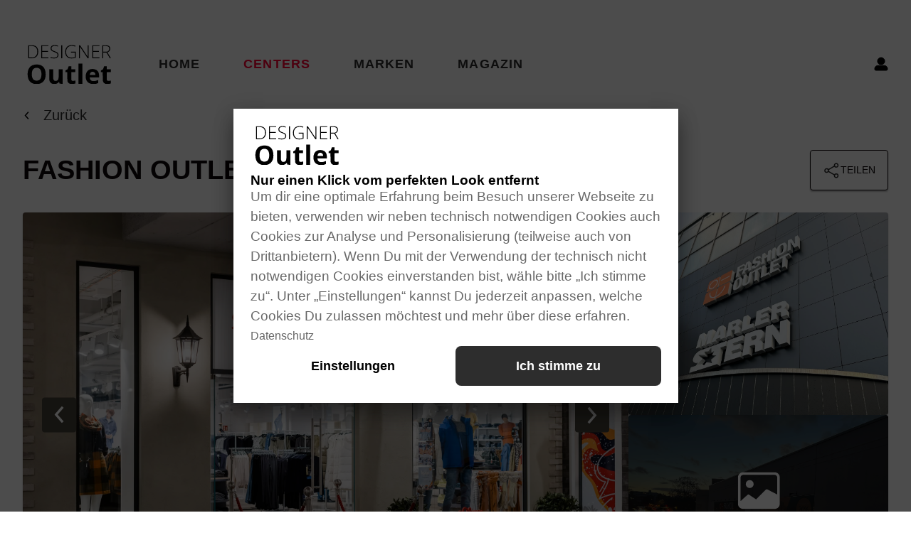

--- FILE ---
content_type: text/html; charset=utf-8
request_url: https://designer-outlet.de/centers/fashion-outlet-marl
body_size: 57482
content:
<!DOCTYPE html><html lang="de"><head><meta name="viewport" content="width=device-width"/><meta name="title" property="og:title" content="Fashion Outlet Marl | Designer Outlet"/><meta name="description" property="og:description" content="Vielfältige Markenmode zu Outlet-Preisen gibt es im Fashion Outlet Marl. Erfahre mehr über die Auswahl und plane deinen nächsten Shopping-Trip."/><meta charSet="utf-8"/><title>Fashion Outlet Marl | Designer Outlet</title><meta name="next-head-count" content="7"/><script>window.dataLayer = window.dataLayer || [];
          function gtag() { dataLayer.push(arguments); }
          gtag('consent', 'default', {
            'ad_user_data': 'denied',
            'ad_personalization': 'denied',
            'ad_storage': 'denied',
            'analytics_storage': 'denied',
            'wait_for_update': 500,
          });</script><script>(function(w,d,s,l,i){w[l]=w[l]||[];w[l].push({'gtm.start':
                                new Date().getTime(),event:'gtm.js'});var f=d.getElementsByTagName(s)[0],
                                j=d.createElement(s),dl=l!='dataLayer'?'&l='+l:'';j.async=true;j.src=
                                'https://www.googletagmanager.com/gtm.js?id='+i+dl;f.parentNode.insertBefore(j,f);
                                })(window,document,'script','dataLayer','G-T7X7996NSF');</script><meta name="facebook-domain-verification" content="z6nk5rwhao71clm3vttt65d21s2co7"/><meta name="verification" content="882b6896629fe777f32ce5c12d05efbf"/><link rel="icon" type="image/png" href="/favicon/favicon-96x96.png" sizes="96x96"/><link rel="icon" type="image/svg+xml" href="/favicon/favicon.svg"/><link rel="shortcut icon" href="/favicon/favicon.ico"/><link rel="apple-touch-icon" sizes="180x180" href="/favicon/apple-touch-icon.png"/><link rel="manifest" href="/favicon/site.webmanifest"/><script async="" src="https://www.googletagmanager.com/gtag/js?id=G-T7X7996NSF"></script><script>
                window.dataLayer = window.dataLayer || [];
                function gtag(){dataLayer.push(arguments);}
                gtag('js', new Date());
                gtag('config', 'G-T7X7996NSF', {
                  page_path: window.location.pathname,
                });
              </script><link rel="preload" href="/_next/static/css/3152fadbb1e57e5e.css" as="style"/><link rel="stylesheet" href="/_next/static/css/3152fadbb1e57e5e.css" data-n-g=""/><link rel="preload" href="/_next/static/css/de0f51fd0d50d9af.css" as="style"/><link rel="stylesheet" href="/_next/static/css/de0f51fd0d50d9af.css" data-n-p=""/><link rel="preload" href="/_next/static/css/500af6406a5a1ca3.css" as="style"/><link rel="stylesheet" href="/_next/static/css/500af6406a5a1ca3.css" data-n-p=""/><noscript data-n-css=""></noscript><script defer="" nomodule="" src="/_next/static/chunks/polyfills-42372ed130431b0a.js"></script><script src="/_next/static/chunks/webpack-9eb06b48777618c6.js" defer=""></script><script src="/_next/static/chunks/framework-f56cd5c6d48f8d8b.js" defer=""></script><script src="/_next/static/chunks/main-4dc4f61f3df09648.js" defer=""></script><script src="/_next/static/chunks/pages/_app-09512fc990ee76e8.js" defer=""></script><script src="/_next/static/chunks/869-48ba7423e68c1d97.js" defer=""></script><script src="/_next/static/chunks/859-35fb71e0f395d3a5.js" defer=""></script><script src="/_next/static/chunks/50-93adb5d9ae7ecd81.js" defer=""></script><script src="/_next/static/chunks/537-82c780e845a674ea.js" defer=""></script><script src="/_next/static/chunks/pages/centers/%5Bseo_slug%5D-98c3b24f787b8d57.js" defer=""></script><script src="/_next/static/raAEUDl8-ulSbxwwzg6pr/_buildManifest.js" defer=""></script><script src="/_next/static/raAEUDl8-ulSbxwwzg6pr/_ssgManifest.js" defer=""></script></head><body><noscript><iframe src="https://www.googletagmanager.com/ns.html?id=G-T7X7996NSF"
                            height="0" width="0" style="display:none;visibility:hidden"></iframe></noscript><div id="__next"><div class="Layout_layout__rPZ6C"><div><div class="Header_bottom__lUUHN"><div class="Header_bottom__desktop__nxqqp"><a href="/"><div class="Header_logo__jMlio"><svg role="link" aria-labelledby="LinkLogoHeader" viewBox="0 0 1143.000000 536.000000" width="130" height="55"><title id="LinkLogoHeader">Logo</title><g transform="translate(0.000000,536.000000) scale(0.100000,-0.100000)" fill="black" stroke="none"><path d="M3628 5309 c-300 -44 -471 -253 -428 -524 30 -196 144 -294 480 -415 341 -123 431 -190 459 -341 11 -64 2 -154 -22 -212 -38 -90 -144 -167 -277 -202 -138 -36 -397 -16 -592 45 -35 11 -66 20 -70 20 -5 0 -8 -26 -8 -59 l0 -58 73 -21 c142 -41 189 -47 387 -47 177 0 202 2 270 23 210 66 329 187 361 367 25 143 -9 270 -99 366 -47 51 -75 70 -176 119 -67 32 -175 77 -241 100 -263 92 -372 165 -410 279 -24 72 -18 209 12 266 41 78 132 144 243 176 64 19 287 16 377 -4 40 -9 104 -28 143 -41 l71 -25 20 45 c10 25 19 49 19 54 0 4 -26 17 -57 29 -170 62 -370 84 -535 60z"></path><path d="M5904 5305 c-263 -47 -447 -168 -579 -380 -92 -147 -135 -316 -135 -530 0 -404 141 -675 425 -815 122 -61 214 -81 396 -87 225 -8 406 17 572 78 l57 21 0 409 0 409 -325 0 -325 0 0 -55 0 -55 265 0 265 0 -2 -317 -3 -318 -55 -18 c-142 -45 -413 -64 -560 -38 -252 45 -416 165 -510 374 -60 135 -88 339 -70 517 21 217 87 369 214 495 45 44 107 95 138 113 227 134 553 136 880 7 14 -6 22 3 38 40 11 26 20 50 20 54 0 23 -195 82 -333 100 -103 14 -284 12 -373 -4z"></path><path d="M140 4400 l0 -890 245 0 c378 0 521 22 695 107 79 39 109 61 181 132 71 72 93 102 132 181 57 117 85 226 96 376 36 479 -136 806 -488 929 -132 46 -219 55 -552 55 l-309 0 0 -890z m555 780 c133 -12 243 -38 333 -81 90 -43 206 -159 250 -249 120 -245 118 -639 -4 -881 -48 -96 -153 -203 -244 -249 -156 -79 -276 -100 -567 -100 l-203 0 0 778 c0 428 3 782 7 785 10 10 303 8 428 -3z"></path><path d="M1910 4400 l0 -890 485 0 485 0 0 55 0 55 -425 0 -425 0 0 385 0 385 400 0 400 0 0 55 0 55 -400 0 -400 0 0 340 0 340 425 0 425 0 0 55 0 55 -485 0 -485 0 0 -890z"></path><path d="M4650 4400 l0 -890 65 0 65 0 0 890 0 890 -65 0 -65 0 0 -890z"></path><path d="M7090 4400 l0 -890 61 0 61 0 -4 790 c-2 434 -1 786 3 782 3 -4 241 -359 529 -789 l523 -783 64 0 63 0 0 890 0 890 -61 0 -60 0 3 -785 c2 -431 0 -781 -5 -776 -4 4 -240 356 -525 782 l-517 774 -67 3 -68 3 0 -891z"></path><path d="M8900 4400 l0 -890 485 0 485 0 0 55 0 55 -425 0 -425 0 0 385 0 385 400 0 400 0 0 55 0 55 -400 0 -400 0 0 340 0 340 425 0 425 0 0 55 0 55 -485 0 -485 0 0 -890z"></path><path d="M10280 4400 l0 -890 60 0 60 0 0 390 0 390 223 0 222 0 230 -390 230 -389 63 -1 c55 0 62 2 62 19 0 11 -103 191 -230 401 -126 209 -230 385 -230 390 0 6 6 10 13 10 7 0 50 18 96 40 190 92 282 258 268 480 -11 160 -62 267 -160 334 -127 87 -236 106 -618 106 l-289 0 0 -890z m643 765 c140 -30 220 -82 263 -173 39 -82 46 -230 15 -330 -36 -120 -138 -211 -276 -247 -45 -11 -115 -15 -292 -15 l-233 0 0 388 c0 214 3 392 8 397 12 13 440 -3 515 -20z"></path><path d="M7000 1395 l0 -1385 270 0 270 0 0 1385 0 1385 -270 0 -270 0 0 -1385z"></path><path d="M984 2631 c-429 -76 -710 -311 -852 -712 -117 -332 -122 -818 -11 -1165 62 -195 152 -347 280 -470 124 -119 242 -188 429 -250 l85 -29 360 0 360 0 90 28 c430 135 697 472 769 972 56 389 6 785 -135 1067 -56 113 -112 189 -205 279 -161 156 -352 246 -604 284 -135 21 -435 19 -566 -4z m496 -456 c211 -55 347 -207 414 -465 81 -306 55 -719 -60 -958 -44 -92 -150 -205 -232 -246 -133 -67 -356 -87 -516 -46 -258 66 -410 274 -457 627 -17 131 -6 465 19 573 49 210 124 337 250 427 114 82 240 115 412 109 58 -3 135 -12 170 -21z"></path><path d="M5659 2393 c-6 -16 -40 -109 -77 -207 l-67 -180 -147 -90 -148 -89 0 -113 0 -113 128 -3 127 -3 5 -585 c5 -516 8 -592 23 -645 51 -177 157 -293 315 -346 57 -19 80 -20 334 -17 267 4 275 4 356 31 l82 28 0 201 0 200 -22 -5 c-13 -3 -63 -14 -113 -26 -111 -25 -259 -28 -313 -6 -47 20 -79 50 -103 97 -18 35 -19 66 -19 558 l0 520 275 0 275 0 0 200 0 200 -275 0 -275 0 0 210 0 210 -176 0 -175 0 -10 -27z"></path><path d="M10520 2398 c-6 -13 -41 -106 -79 -208 l-69 -185 -148 -90 -149 -90 -3 -112 -3 -113 130 0 129 0 5 -562 c3 -484 6 -573 21 -638 39 -171 128 -291 266 -358 l75 -37 285 0 c269 0 289 1 368 24 l82 23 0 205 c0 191 -1 205 -17 198 -57 -22 -199 -45 -284 -45 -82 0 -102 4 -145 25 -58 29 -89 71 -104 140 -7 32 -9 220 -8 535 l3 485 278 3 277 2 0 200 0 200 -280 0 -280 0 0 210 0 210 -170 0 c-167 0 -171 0 -180 -22z"></path><path d="M8785 2029 c-429 -59 -702 -339 -772 -794 -21 -141 -13 -438 16 -551 90 -358 306 -577 660 -669 54 -14 112 -16 395 -13 328 4 332 4 420 31 48 15 117 40 152 55 l64 27 0 209 c0 194 -1 208 -17 201 -268 -110 -421 -145 -636 -145 -188 0 -294 37 -386 135 -75 79 -115 168 -129 288 l-8 67 643 0 643 0 0 178 c0 198 -16 326 -54 447 -105 330 -393 527 -790 540 -72 2 -162 0 -201 -6z m275 -390 c136 -30 243 -173 257 -341 l6 -68 -382 0 -381 0 0 28 c0 48 38 183 65 228 80 136 247 195 435 153z"></path><path d="M3010 1293 c0 -434 4 -733 10 -773 37 -234 162 -403 360 -487 64 -27 68 -28 309 -31 243 -3 245 -3 320 23 110 39 181 86 261 172 43 48 74 73 79 67 5 -5 25 -63 44 -129 l34 -120 207 -3 206 -2 0 995 0 995 -269 0 -270 0 -4 -587 c-3 -493 -6 -599 -19 -653 -43 -176 -98 -259 -205 -312 -66 -32 -71 -33 -193 -33 -109 0 -130 3 -165 22 -76 41 -123 111 -150 225 -12 52 -15 173 -15 701 l0 637 -270 0 -270 0 0 -707z"></path></g></svg></div></a><nav class="Header_menu__vcYXU"><ul class="Header_menu__wrapper__zrGUu">            <li class="Header_menu__item__0byHU"><a href="/"><div class="Header_menu__link__rnuXF" style="color:#2d2d2d">Home</div></a></li><li class="Header_menu__item__0byHU"><a href="/centers"><div class="Header_menu__link__rnuXF" style="color:#ff0033">Centers</div></a></li><li class="Header_menu__item__0byHU"><a href="/brands"><div class="Header_menu__link__rnuXF" style="color:#2d2d2d">Marken</div></a></li><li class="Header_menu__item__0byHU"><a href="/news"><div class="Header_menu__link__rnuXF" style="color:#2d2d2d">Magazin</div></a></li></ul></nav></div><div class="Header_interface__VZqvb"><div class="Header_interface__item__OPvuT"><div><div class="Header_profile__icon__mobile__XOK7y"><svg viewBox="0 0 20 20" class="Header_interface__icon___tPLK" fill="black"><path d="M10 11.125a5.063 5.063 0 1 0-5.062-5.062A5.064 5.064 0 0 0 10 11.125Zm4.5 1.125h-1.937a6.12 6.12 0 0 1-5.126 0H5.5a4.5 4.5 0 0 0-4.5 4.5v.563A1.688 1.688 0 0 0 2.688 19h14.625A1.688 1.688 0 0 0 19 17.313v-.563a4.5 4.5 0 0 0-4.5-4.5Z" data-name="Icon awesome-user-alt" stroke="black"></path></svg></div><div class="Header_profile__icon____kQ_"><svg viewBox="0 0 20 20" class="Header_interface__icon___tPLK" fill="black"><path d="M10 11.125a5.063 5.063 0 1 0-5.062-5.062A5.064 5.064 0 0 0 10 11.125Zm4.5 1.125h-1.937a6.12 6.12 0 0 1-5.126 0H5.5a4.5 4.5 0 0 0-4.5 4.5v.563A1.688 1.688 0 0 0 2.688 19h14.625A1.688 1.688 0 0 0 19 17.313v-.563a4.5 4.5 0 0 0-4.5-4.5Z" data-name="Icon awesome-user-alt" stroke="black"></path></svg></div></div></div><div class="Header_interface__item__OPvuT" style="width:44px;height:44px"><svg viewBox="0 0 24 24" class="Header_interface__icon___tPLK"><g fill="none" stroke="#000" stroke-linecap="round" stroke-linejoin="round" stroke-width="2" data-name="Group 448"><path d="M5 11.667h14" data-name="Path 174"></path><path d="M5 7h14" data-name="Path 175"></path><path d="M5 16.334h14" data-name="Path 176"></path></g></svg></div></div></div><div class="Modal_modal__aYALd Modal_modal__invisible__3YLpA"><div class="Modal_cross__epyQm"><svg viewBox="0 0 20 20"><path d="M17.278 4.313 4.313 17.277c-.323.324-.946.232-1.384-.206s-.53-1.06-.207-1.385L15.687 2.722c.323-.324.946-.23 1.384.207s.53 1.06.207 1.384z" fill="currentColor" data-name="Path 2"></path><path d="M15.687 17.277 2.723 4.313c-.324-.323-.232-.946.206-1.384s1.06-.53 1.385-.207l12.964 12.964c.324.324.23.947-.207 1.385s-1.06.53-1.384.206z" fill="currentColor" data-name="Path 3"></path></svg></div><div><div class="Header_burger__logo__bb0Ne"><svg role="link" aria-labelledby="LinkLogoHeader" viewBox="0 0 1143.000000 536.000000" width="130" height="55"><title id="LinkLogoHeader">Logo</title><g transform="translate(0.000000,536.000000) scale(0.100000,-0.100000)" fill="white" stroke="none"><path d="M3628 5309 c-300 -44 -471 -253 -428 -524 30 -196 144 -294 480 -415 341 -123 431 -190 459 -341 11 -64 2 -154 -22 -212 -38 -90 -144 -167 -277 -202 -138 -36 -397 -16 -592 45 -35 11 -66 20 -70 20 -5 0 -8 -26 -8 -59 l0 -58 73 -21 c142 -41 189 -47 387 -47 177 0 202 2 270 23 210 66 329 187 361 367 25 143 -9 270 -99 366 -47 51 -75 70 -176 119 -67 32 -175 77 -241 100 -263 92 -372 165 -410 279 -24 72 -18 209 12 266 41 78 132 144 243 176 64 19 287 16 377 -4 40 -9 104 -28 143 -41 l71 -25 20 45 c10 25 19 49 19 54 0 4 -26 17 -57 29 -170 62 -370 84 -535 60z"></path><path d="M5904 5305 c-263 -47 -447 -168 -579 -380 -92 -147 -135 -316 -135 -530 0 -404 141 -675 425 -815 122 -61 214 -81 396 -87 225 -8 406 17 572 78 l57 21 0 409 0 409 -325 0 -325 0 0 -55 0 -55 265 0 265 0 -2 -317 -3 -318 -55 -18 c-142 -45 -413 -64 -560 -38 -252 45 -416 165 -510 374 -60 135 -88 339 -70 517 21 217 87 369 214 495 45 44 107 95 138 113 227 134 553 136 880 7 14 -6 22 3 38 40 11 26 20 50 20 54 0 23 -195 82 -333 100 -103 14 -284 12 -373 -4z"></path><path d="M140 4400 l0 -890 245 0 c378 0 521 22 695 107 79 39 109 61 181 132 71 72 93 102 132 181 57 117 85 226 96 376 36 479 -136 806 -488 929 -132 46 -219 55 -552 55 l-309 0 0 -890z m555 780 c133 -12 243 -38 333 -81 90 -43 206 -159 250 -249 120 -245 118 -639 -4 -881 -48 -96 -153 -203 -244 -249 -156 -79 -276 -100 -567 -100 l-203 0 0 778 c0 428 3 782 7 785 10 10 303 8 428 -3z"></path><path d="M1910 4400 l0 -890 485 0 485 0 0 55 0 55 -425 0 -425 0 0 385 0 385 400 0 400 0 0 55 0 55 -400 0 -400 0 0 340 0 340 425 0 425 0 0 55 0 55 -485 0 -485 0 0 -890z"></path><path d="M4650 4400 l0 -890 65 0 65 0 0 890 0 890 -65 0 -65 0 0 -890z"></path><path d="M7090 4400 l0 -890 61 0 61 0 -4 790 c-2 434 -1 786 3 782 3 -4 241 -359 529 -789 l523 -783 64 0 63 0 0 890 0 890 -61 0 -60 0 3 -785 c2 -431 0 -781 -5 -776 -4 4 -240 356 -525 782 l-517 774 -67 3 -68 3 0 -891z"></path><path d="M8900 4400 l0 -890 485 0 485 0 0 55 0 55 -425 0 -425 0 0 385 0 385 400 0 400 0 0 55 0 55 -400 0 -400 0 0 340 0 340 425 0 425 0 0 55 0 55 -485 0 -485 0 0 -890z"></path><path d="M10280 4400 l0 -890 60 0 60 0 0 390 0 390 223 0 222 0 230 -390 230 -389 63 -1 c55 0 62 2 62 19 0 11 -103 191 -230 401 -126 209 -230 385 -230 390 0 6 6 10 13 10 7 0 50 18 96 40 190 92 282 258 268 480 -11 160 -62 267 -160 334 -127 87 -236 106 -618 106 l-289 0 0 -890z m643 765 c140 -30 220 -82 263 -173 39 -82 46 -230 15 -330 -36 -120 -138 -211 -276 -247 -45 -11 -115 -15 -292 -15 l-233 0 0 388 c0 214 3 392 8 397 12 13 440 -3 515 -20z"></path><path d="M7000 1395 l0 -1385 270 0 270 0 0 1385 0 1385 -270 0 -270 0 0 -1385z"></path><path d="M984 2631 c-429 -76 -710 -311 -852 -712 -117 -332 -122 -818 -11 -1165 62 -195 152 -347 280 -470 124 -119 242 -188 429 -250 l85 -29 360 0 360 0 90 28 c430 135 697 472 769 972 56 389 6 785 -135 1067 -56 113 -112 189 -205 279 -161 156 -352 246 -604 284 -135 21 -435 19 -566 -4z m496 -456 c211 -55 347 -207 414 -465 81 -306 55 -719 -60 -958 -44 -92 -150 -205 -232 -246 -133 -67 -356 -87 -516 -46 -258 66 -410 274 -457 627 -17 131 -6 465 19 573 49 210 124 337 250 427 114 82 240 115 412 109 58 -3 135 -12 170 -21z"></path><path d="M5659 2393 c-6 -16 -40 -109 -77 -207 l-67 -180 -147 -90 -148 -89 0 -113 0 -113 128 -3 127 -3 5 -585 c5 -516 8 -592 23 -645 51 -177 157 -293 315 -346 57 -19 80 -20 334 -17 267 4 275 4 356 31 l82 28 0 201 0 200 -22 -5 c-13 -3 -63 -14 -113 -26 -111 -25 -259 -28 -313 -6 -47 20 -79 50 -103 97 -18 35 -19 66 -19 558 l0 520 275 0 275 0 0 200 0 200 -275 0 -275 0 0 210 0 210 -176 0 -175 0 -10 -27z"></path><path d="M10520 2398 c-6 -13 -41 -106 -79 -208 l-69 -185 -148 -90 -149 -90 -3 -112 -3 -113 130 0 129 0 5 -562 c3 -484 6 -573 21 -638 39 -171 128 -291 266 -358 l75 -37 285 0 c269 0 289 1 368 24 l82 23 0 205 c0 191 -1 205 -17 198 -57 -22 -199 -45 -284 -45 -82 0 -102 4 -145 25 -58 29 -89 71 -104 140 -7 32 -9 220 -8 535 l3 485 278 3 277 2 0 200 0 200 -280 0 -280 0 0 210 0 210 -170 0 c-167 0 -171 0 -180 -22z"></path><path d="M8785 2029 c-429 -59 -702 -339 -772 -794 -21 -141 -13 -438 16 -551 90 -358 306 -577 660 -669 54 -14 112 -16 395 -13 328 4 332 4 420 31 48 15 117 40 152 55 l64 27 0 209 c0 194 -1 208 -17 201 -268 -110 -421 -145 -636 -145 -188 0 -294 37 -386 135 -75 79 -115 168 -129 288 l-8 67 643 0 643 0 0 178 c0 198 -16 326 -54 447 -105 330 -393 527 -790 540 -72 2 -162 0 -201 -6z m275 -390 c136 -30 243 -173 257 -341 l6 -68 -382 0 -381 0 0 28 c0 48 38 183 65 228 80 136 247 195 435 153z"></path><path d="M3010 1293 c0 -434 4 -733 10 -773 37 -234 162 -403 360 -487 64 -27 68 -28 309 -31 243 -3 245 -3 320 23 110 39 181 86 261 172 43 48 74 73 79 67 5 -5 25 -63 44 -129 l34 -120 207 -3 206 -2 0 995 0 995 -269 0 -270 0 -4 -587 c-3 -493 -6 -599 -19 -653 -43 -176 -98 -259 -205 -312 -66 -32 -71 -33 -193 -33 -109 0 -130 3 -165 22 -76 41 -123 111 -150 225 -12 52 -15 173 -15 701 l0 637 -270 0 -270 0 0 -707z"></path></g></svg></div><div class="Header_burger__container__Mv1Um"><nav class="Header_menuMobile__ScQwK"><ul class="Header_menuMobile__list__iallK"><li class="Header_menuMobile__item__fGsBJ"><a href="/"><p class="Header_menu__link__rnuXF">Home</p></a></li><li class="Header_menuMobile__item__fGsBJ"><a href="/centers"><p class="Header_menu__link__rnuXF" style="color:#ff0033">Centers</p></a></li><li class="Header_menuMobile__item__fGsBJ"><a href="/brands"><p class="Header_menu__link__rnuXF">Marken</p></a></li><li class="Header_menuMobile__item__fGsBJ"><a href="/news"><p class="Header_menu__link__rnuXF">Magazin</p></a></li></ul></nav></div></div></div></div><main class="Layout_main___AFNx"><div class="_seo_slug__container__j2LJq"><div class="_seo_slug__crossing__Ua_Sx"><a href="/centers"><div class="_seo_slug__switch__dRukk"><svg viewBox="0 0 256 256" xml:space="preserve" width="11" height="11" class="_seo_slug__arrow__mpEa3"><path fill="#000" d="M69.52 45 30.25 90l-9.77-8.52L52.31 45 20.48 8.52 30.25 0z" transform="translate(1.964 1.964) scale(2.8008)"></path></svg><span class="_seo_slug__pointer__zcxTk">Zurück</span></div></a></div><div class="_seo_slug__headline__CFOmb"><h1>Fashion Outlet Marl</h1><div class="_seo_slug__headline__stars__2pfyD"><svg viewBox="0 0 18 18" fill="gold"><g id="star"><path id="Vector" d="M9.07665 2.27948L11.1742 6.52897L15.865 7.21459L12.4708 10.5205L13.2718 15.1909L9.07665 12.9847L4.88147 15.1909L5.68249 10.5205L2.28833 7.21459L6.97906 6.52897L9.07665 2.27948Z" stroke="#FFB323" stroke-width="1.12917" stroke-linecap="round" stroke-linejoin="round"></path></g></svg><svg viewBox="0 0 18 18" fill="gold"><g id="star"><path id="Vector" d="M9.07665 2.27948L11.1742 6.52897L15.865 7.21459L12.4708 10.5205L13.2718 15.1909L9.07665 12.9847L4.88147 15.1909L5.68249 10.5205L2.28833 7.21459L6.97906 6.52897L9.07665 2.27948Z" stroke="#FFB323" stroke-width="1.12917" stroke-linecap="round" stroke-linejoin="round"></path></g></svg><svg viewBox="0 0 18 18" fill="gold"><g id="star"><path id="Vector" d="M9.07665 2.27948L11.1742 6.52897L15.865 7.21459L12.4708 10.5205L13.2718 15.1909L9.07665 12.9847L4.88147 15.1909L5.68249 10.5205L2.28833 7.21459L6.97906 6.52897L9.07665 2.27948Z" stroke="#FFB323" stroke-width="1.12917" stroke-linecap="round" stroke-linejoin="round"></path></g></svg><svg viewBox="0 0 18 18" fill="gold"><g id="star"><path id="Vector" d="M9.07665 2.27948L11.1742 6.52897L15.865 7.21459L12.4708 10.5205L13.2718 15.1909L9.07665 12.9847L4.88147 15.1909L5.68249 10.5205L2.28833 7.21459L6.97906 6.52897L9.07665 2.27948Z" stroke="#FFB323" stroke-width="1.12917" stroke-linecap="round" stroke-linejoin="round"></path></g></svg><svg viewBox="0 0 18 18" fill="gold"><g id="star"><path id="Vector" d="M9.07665 2.27948L11.1742 6.52897L15.865 7.21459L12.4708 10.5205L13.2718 15.1909L9.07665 12.9847L4.88147 15.1909L5.68249 10.5205L2.28833 7.21459L6.97906 6.52897L9.07665 2.27948Z" stroke="#FFB323" stroke-width="1.12917" stroke-linecap="round" stroke-linejoin="round"></path></g></svg></div><a class="_seo_slug__headline__share__vGfpS"><svg viewBox="0 0 24 24"><g fill="none" stroke="#2d2d2d" stroke-linecap="round" stroke-linejoin="round" stroke-width="1.5" data-name="Icon feather-share-2"><path d="M20.454 4.675a2.523 2.523 0 1 1-2.523-2.523 2.523 2.523 0 0 1 2.523 2.523Z" data-name="Path 34"></path><path d="M6.989 11.998a2.523 2.523 0 1 1-2.523-2.523 2.523 2.523 0 0 1 2.523 2.523z" data-name="Path 35"></path><path d="M20.454 19.322a2.523 2.523 0 1 1-2.523-2.523 2.523 2.523 0 0 1 2.523 2.523z" data-name="Path 36"></path><path d="m7.546 13.536 7.305 4.257" data-name="Path 37"></path><path d="M14.84 6.094 7.326 10.58" data-name="Path 38"></path></g></svg><span>Teilen</span></a></div><div class="_seo_slug__images__BnKLZ"><div class="_seo_slug__images__main__Iq7rB"><div class="_seo_slug__images__main__arrow__PSCK7"><svg viewBox="0 0 256 256" xml:space="preserve"><path fill="#FFF" d="M69.52 45 30.25 90l-9.77-8.52L52.31 45 20.48 8.52 30.25 0z" transform="translate(1.964 1.964) scale(2.8008)"></path></svg></div><div class="_seo_slug__images__main__arrow__PSCK7 _seo_slug__images__main__arrow__right__hBFSe"><svg viewBox="0 0 256 256" xml:space="preserve"><path fill="#FFF" d="M69.52 45 30.25 90l-9.77-8.52L52.31 45 20.48 8.52 30.25 0z" transform="translate(1.964 1.964) scale(2.8008)"></path></svg></div>              <div class="_seo_slug__images__main__picture__Q4VzX _seo_slug__heroImageBig__ycL6S"><img class="_seo_slug__heroImage__X1q6r _seo_slug__heroImageBig__ycL6S" src="https://ik.imagekit.io/outlet/media/designer/p/centers/images/FOM_20231024_060.jpg" alt="Fashion Outlet Marl"/></div></div>                <div class="_seo_slug__images__right__VwXzD"><img src="https://ik.imagekit.io/outlet/media/designer/p/centers/images/IMG_4167.jpg" alt="Fashion Outlet Marl image 2"/><div type="button" aria-haspopup="dialog" aria-expanded="false" aria-controls="radix-:R58tl6:" data-state="closed"><div><svg viewBox="0 0 62 61" fill="none"><g clip-path="url(#clip0_2279_13771)"><path d="M23.678 20.9459C23.678 22.461 23.0761 23.914 22.0048 24.9853C20.9335 26.0566 19.4805 26.6585 17.9655 26.6585C16.4504 26.6585 14.9974 26.0566 13.9261 24.9853C12.8548 23.914 12.2529 22.461 12.2529 20.9459C12.2529 19.4309 12.8548 17.9779 13.9261 16.9066C14.9974 15.8353 16.4504 15.2334 17.9655 15.2334C19.4805 15.2334 20.9335 15.8353 22.0048 16.9066C23.0761 17.9779 23.678 19.4309 23.678 20.9459Z" fill="white"></path><path d="M8.44385 3.80835C6.42378 3.80835 4.48644 4.61082 3.05803 6.03923C1.62962 7.46764 0.827148 9.40498 0.827148 11.4251V49.5086C0.827148 51.5286 1.62962 53.466 3.05803 54.8944C4.48644 56.3228 6.42378 57.1253 8.44385 57.1253H54.1441C56.1641 57.1253 58.1015 56.3228 59.5299 54.8944C60.9583 53.466 61.7608 51.5286 61.7608 49.5086V11.4251C61.7608 9.40498 60.9583 7.46764 59.5299 6.03923C58.1015 4.61082 56.1641 3.80835 54.1441 3.80835H8.44385ZM54.1441 7.6167C55.1541 7.6167 56.1228 8.01794 56.837 8.73214C57.5512 9.44635 57.9524 10.415 57.9524 11.4251V36.1793L43.5683 28.7645C43.2111 28.5856 42.8068 28.5235 42.4124 28.5871C42.0181 28.6506 41.6537 28.8366 41.3709 29.1187L27.2419 43.2476L17.1117 36.4992C16.7459 36.2557 16.3072 36.1462 15.8699 36.1892C15.4326 36.2323 15.0237 36.4252 14.7124 36.7354L4.6355 45.7002V11.4251C4.6355 10.415 5.03674 9.44635 5.75094 8.73214C6.46515 8.01794 7.43381 7.6167 8.44385 7.6167H54.1441Z" fill="white"></path></g><defs><clipPath id="clip0_2279_13771"><rect width="60.9336" height="60.9336" fill="white" transform="translate(0.820312)"></rect></clipPath></defs></svg><p>Sehen<!-- --> <!-- -->4<!-- --> <!-- -->Fotos</p></div><img src="https://ik.imagekit.io/outlet/media/designer/p/centers/images/IMG_4173.jpg" alt="Fashion Outlet Marl image 3"/></div></div></div><div class="_seo_slug__intro__zLMru"><div class="_seo_slug__intro__left__lSBDR"><h1>Über das Center</h1><div class="_seo_slug__intro__left__address__yG1SL"><svg viewBox="0 0 20 21.517"><g fill="none" stroke="red" stroke-linecap="round" stroke-linejoin="round" stroke-width="2" data-name="Group 458"><path d="M17.985 8.984c0 6.21-7.984 11.533-7.984 11.533S2.017 15.194 2.017 8.984a7.984 7.984 0 1 1 15.968 0Z" data-name="Path 177"></path><path d="M12.66 8.984a2.661 2.661 0 1 1-2.662-2.661 2.661 2.661 0 0 1 2.662 2.661z" data-name="Path 178"></path></g></svg><p>Marler Stern 28-29, 45768 Marl, Marl</p></div><div class="_seo_slug__intro__left__desc__UpRIF">Willkommen im Fashion Outlet Marl, einem der führenden Outlet-Zentren in Nordrhein-Westfalen. Wenn du auf der Suche nach erstklassigen Marken zu erschwinglichen Preisen bist, dann bist du hier genau richtig. Das Fashion Outlet Marl bietet eine beeindruckende Auswahl an Geschäften, die dir Rabatte von bis zu 70 % auf eine Vielzahl von Marken bieten. Lass uns einen genaueren Blick darauf werfen, was du bei deinem Besuch erwarten kannst.</div><div class="styles_wrapper__tqFk0 _seo_slug__contactsDesktop__GQH8r"><a href="https://fashion-outlet-marl.de/" target="_blank" class="styles_link__pAcQT styles_darkLink__tUIsb"><svg viewBox="0 0 30 29" class="styles_icon__rnQqs"><path d="M28.3979 14.5142C28.3979 21.878 22.4283 27.8476 15.0645 27.8476M28.3979 14.5142C28.3979 7.15044 22.4283 1.18091 15.0645 1.18091M28.3979 14.5142H1.7312M15.0645 27.8476C7.70074 27.8476 1.7312 21.878 1.7312 14.5142M15.0645 27.8476C18.3996 24.1964 20.2949 19.4582 20.3979 14.5142C20.2949 9.57029 18.3996 4.83205 15.0645 1.18091M15.0645 27.8476C11.7295 24.1964 9.8342 19.4582 9.7312 14.5142C9.8342 9.57029 11.7295 4.83205 15.0645 1.18091M1.7312 14.5142C1.7312 7.15044 7.70074 1.18091 15.0645 1.18091" stroke="#FFF" stroke-width="1.5" stroke-linecap="round" stroke-linejoin="round"></path></svg><span class="styles_text__ICoe4">WEBSEITE</span></a><a href="https://goo.gl/maps/S4HJsgKboG2QPH7N6" target="_blank" class="styles_link__pAcQT styles_redLink__3Ysfh"><svg viewBox="0 0 32 29" fill="#FFF" class="styles_icon__rnQqs"><path d="M10.7325 22.5142L1.39917 27.8476V6.51424L10.7325 1.18091M10.7325 22.5142L21.3992 27.8476M10.7325 22.5142V1.18091M21.3992 27.8476L30.7325 22.5142V1.18091L21.3992 6.51424M21.3992 27.8476V6.51424M21.3992 6.51424L10.7325 1.18091" stroke="#FF0033" stroke-width="1.5" stroke-linecap="round" stroke-linejoin="round"></path></svg><span class="styles_text__ICoe4">KARTE</span></a><a href="tel:49 2365 6997464" class="styles_link__pAcQT"><svg viewBox="0 0 29 29" fill="#FFF" class="styles_icon__rnQqs"><path d="M27.3985 21.0741V25.0741C27.4 25.4455 27.3239 25.813 27.1752 26.1533C27.0264 26.4935 26.8082 26.7989 26.5346 27.0499C26.2609 27.301 25.9379 27.4921 25.5861 27.6111C25.2344 27.73 24.8616 27.7742 24.4918 27.7408C20.3889 27.295 16.4478 25.893 12.9851 23.6475C9.76357 21.6003 7.03225 18.869 4.98514 15.6475C2.73177 12.1691 1.32946 8.20879 0.891804 4.08746C0.858484 3.71875 0.902304 3.34714 1.02047 2.99629C1.13864 2.64544 1.32856 2.32305 1.57816 2.04962C1.82775 1.7762 2.13154 1.55774 2.47019 1.40816C2.80884 1.25857 3.17492 1.18114 3.54514 1.18079H7.54514C8.19221 1.17442 8.81953 1.40356 9.31015 1.8255C9.80078 2.24744 10.1212 2.83339 10.2118 3.47413C10.3806 4.75422 10.6937 6.0111 11.1451 7.22079C11.3245 7.69803 11.3634 8.21668 11.257 8.7153C11.1507 9.21392 10.9036 9.67161 10.5451 10.0341L8.8518 11.7275C10.7499 15.0655 13.5137 17.8294 16.8518 19.7275L18.5451 18.0341C18.9077 17.6756 19.3653 17.4286 19.864 17.3223C20.3626 17.2159 20.8812 17.2547 21.3585 17.4341C22.5682 17.8855 23.8251 18.1986 25.1051 18.3675C25.7528 18.4588 26.3443 18.7851 26.7672 19.2841C27.19 19.7832 27.4147 20.4202 27.3985 21.0741Z" stroke="#000" stroke-width="1.5" stroke-linecap="round" stroke-linejoin="round"></path></svg><span class="styles_text__ICoe4">Phone</span></a></div></div><div class="_seo_slug__intro__right__NDNcj"><div id="map" class="GoogleMaps_map__vRDjz"></div></div><div class="_seo_slug__intro__mobile__Z3rM_"><a href="https://fashion-outlet-marl.de/" target="_blank" class="_seo_slug__intro__mobile__dark__0tS3e"><svg viewBox="0 0 30 29"><path d="M28.3979 14.5142C28.3979 21.878 22.4283 27.8476 15.0645 27.8476M28.3979 14.5142C28.3979 7.15044 22.4283 1.18091 15.0645 1.18091M28.3979 14.5142H1.7312M15.0645 27.8476C7.70074 27.8476 1.7312 21.878 1.7312 14.5142M15.0645 27.8476C18.3996 24.1964 20.2949 19.4582 20.3979 14.5142C20.2949 9.57029 18.3996 4.83205 15.0645 1.18091M15.0645 27.8476C11.7295 24.1964 9.8342 19.4582 9.7312 14.5142C9.8342 9.57029 11.7295 4.83205 15.0645 1.18091M1.7312 14.5142C1.7312 7.15044 7.70074 1.18091 15.0645 1.18091" stroke="#FFF" stroke-width="1.5" stroke-linecap="round" stroke-linejoin="round"></path></svg><span>WEBSEITE</span></a><a href="https://goo.gl/maps/S4HJsgKboG2QPH7N6" target="_blank" class="_seo_slug__intro__mobile__red__zJV9S"><svg viewBox="0 0 32 29"><path d="M10.7325 22.5142L1.39917 27.8476V6.51424L10.7325 1.18091M10.7325 22.5142L21.3992 27.8476M10.7325 22.5142V1.18091M21.3992 27.8476L30.7325 22.5142V1.18091L21.3992 6.51424M21.3992 27.8476V6.51424M21.3992 6.51424L10.7325 1.18091" stroke="#FF0033" stroke-width="1.5" stroke-linecap="round" stroke-linejoin="round"></path></svg><span>KARTE</span></a><a href="tel:49 2365 6997464" class="_seo_slug__intro__mobile__none__lQ_oC"><svg viewBox="0 0 29 29"><path d="M27.3985 21.0741V25.0741C27.4 25.4455 27.3239 25.813 27.1752 26.1533C27.0264 26.4935 26.8082 26.7989 26.5346 27.0499C26.2609 27.301 25.9379 27.4921 25.5861 27.6111C25.2344 27.73 24.8616 27.7742 24.4918 27.7408C20.3889 27.295 16.4478 25.893 12.9851 23.6475C9.76357 21.6003 7.03225 18.869 4.98514 15.6475C2.73177 12.1691 1.32946 8.20879 0.891804 4.08746C0.858484 3.71875 0.902304 3.34714 1.02047 2.99629C1.13864 2.64544 1.32856 2.32305 1.57816 2.04962C1.82775 1.7762 2.13154 1.55774 2.47019 1.40816C2.80884 1.25857 3.17492 1.18114 3.54514 1.18079H7.54514C8.19221 1.17442 8.81953 1.40356 9.31015 1.8255C9.80078 2.24744 10.1212 2.83339 10.2118 3.47413C10.3806 4.75422 10.6937 6.0111 11.1451 7.22079C11.3245 7.69803 11.3634 8.21668 11.257 8.7153C11.1507 9.21392 10.9036 9.67161 10.5451 10.0341L8.8518 11.7275C10.7499 15.0655 13.5137 17.8294 16.8518 19.7275L18.5451 18.0341C18.9077 17.6756 19.3653 17.4286 19.864 17.3223C20.3626 17.2159 20.8812 17.2547 21.3585 17.4341C22.5682 17.8855 23.8251 18.1986 25.1051 18.3675C25.7528 18.4588 26.3443 18.7851 26.7672 19.2841C27.19 19.7832 27.4147 20.4202 27.3985 21.0741Z" stroke="#000" stroke-width="1.5" stroke-linecap="round" stroke-linejoin="round"></path></svg><span>Phone</span></a><button class="_seo_slug__intro__mobile__none__lQ_oC"><svg viewBox="0 0 24 24"><g fill="none" stroke="#2d2d2d" stroke-linecap="round" stroke-linejoin="round" stroke-width="1.5" data-name="Icon feather-share-2"><path d="M20.454 4.675a2.523 2.523 0 1 1-2.523-2.523 2.523 2.523 0 0 1 2.523 2.523Z" data-name="Path 34"></path><path d="M6.989 11.998a2.523 2.523 0 1 1-2.523-2.523 2.523 2.523 0 0 1 2.523 2.523z" data-name="Path 35"></path><path d="M20.454 19.322a2.523 2.523 0 1 1-2.523-2.523 2.523 2.523 0 0 1 2.523 2.523z" data-name="Path 36"></path><path d="m7.546 13.536 7.305 4.257" data-name="Path 37"></path><path d="M14.84 6.094 7.326 10.58" data-name="Path 38"></path></g></svg><span>Teilen</span></button></div></div><div></div><div class="_seo_slug__centerDetailsBlock__EjFMw"><div class="CenterDetails_wrapper__K9feM"><div class="SectionAccordion_wrapper__dPA_D"><div class="SectionAccordion_headline__nsKYV"><svg viewBox="0 0 256 256" xml:space="preserve" width="22" height="22" class="SectionAccordion_arrow__Hxtgb SectionAccordion_open__XS_u6"><path fill="#000" d="M69.52 45 30.25 90l-9.77-8.52L52.31 45 20.48 8.52 30.25 0z" transform="translate(1.964 1.964) scale(2.8008)"></path></svg><p class="SectionAccordion_title__TXqmE">Entdecke das Outlet-Center</p></div><div class="SectionAccordion_content__Iz3Mf"><div class="CenterDetails_image__lIR2d"><div class="RichText_richText__Ttt3z CenterDetails_text__1Y76j"><h2><span style="background-color:transparent;color:rgb(0,0,0);"><strong>Entdecke das Fashion Outlet Marl – dein Shopping-Paradies in Nordrhein-Westfalen</strong></span></h2><p>&nbsp;</p><p><span style="background-color:transparent;color:rgb(0,0,0);">Willkommen im&nbsp;<strong>Fashion Outlet Marl</strong>, einem der führenden Outlet-Zentren in Nordrhein-Westfalen. Wenn du auf der Suche nach erstklassigen Marken zu erschwinglichen Preisen bist, dann bist du hier genau richtig. Das Fashion Outlet Marl bietet eine beeindruckende Auswahl an Geschäften, die dir Rabatte von bis zu 70 % auf eine Vielzahl von Marken bieten. Lass uns einen genaueren Blick darauf werfen, was du bei deinem Besuch erwarten kannst.</span></p><p>&nbsp;</p><h3><span style="background-color:transparent;color:#000000;">Was erwartet dich im Fashion Outlet Marl?</span></h3><p><span style="background-color:transparent;color:#000000;">Mit über 50 verschiedenen Geschäften findest du garantiert das, was dein Herz begehrt. Egal, ob du nach Mode, Schuhen, Accessoires oder Haushaltsartikeln suchst – hier ist für jeden Geschmack etwas dabei.</span></p><p><span style="background-color:transparent;color:#000000;">Wenn dich nach einer kleinen Pause der Hunger packt, kannst du dich in einem der gemütlichen Cafés oder Restaurants stärken. Diese bieten eine Vielfalt an Speisen und Getränken, sodass für jeden Geschmack etwas dabei ist. Und falls du dir nach dem Einkaufen eine süße Belohnung gönnen möchtest, erwartet dich in den Cafés eine Auswahl an köstlichen Desserts und Snacks.</span></p></div>        <div class="CenterDetails_imageWrapper__1dPV9"><img alt="Image 1" loading="lazy" decoding="async" data-nimg="fill" class="CenterDetails_image__lIR2d" style="position:absolute;height:100%;width:100%;left:0;top:0;right:0;bottom:0" sizes="33vw" srcSet="https://ik.imagekit.io/outlet/media/designer/p/centers/images/FOM_20231024_060.jpg?tr=w-328 128w, https://ik.imagekit.io/outlet/media/designer/p/centers/images/FOM_20231024_060.jpg?tr=w-456 256w, https://ik.imagekit.io/outlet/media/designer/p/centers/images/FOM_20231024_060.jpg?tr=w-520 320w, https://ik.imagekit.io/outlet/media/designer/p/centers/images/FOM_20231024_060.jpg?tr=w-584 384w, https://ik.imagekit.io/outlet/media/designer/p/centers/images/FOM_20231024_060.jpg?tr=w-840 640w, https://ik.imagekit.io/outlet/media/designer/p/centers/images/FOM_20231024_060.jpg?tr=w-1224 1024w, https://ik.imagekit.io/outlet/media/designer/p/centers/images/FOM_20231024_060.jpg?tr=w-1480 1280w, https://ik.imagekit.io/outlet/media/designer/p/centers/images/FOM_20231024_060.jpg?tr=w-2120 1920w" src="https://ik.imagekit.io/outlet/media/designer/p/centers/images/FOM_20231024_060.jpg?tr=w-2120"/></div></div><div class="CenterDetails_image__lIR2d"><div class="RichText_richText__Ttt3z CenterDetails_text__1Y76j"><h3>&nbsp;</h3><h3><span style="background-color:transparent;color:#000000;">Welche Marken findest du im Fashion Outlet Marl?</span></h3><p><span style="background-color:transparent;color:#000000;">Im Fashion Outlet Marl kannst du aus einer Vielzahl renommierter Marken wählen. Hier sind einige Beispiele der Top-Marken, die du in den Läden finden kannst:</span></p><ul><li><span style="background-color:transparent;color:#000000;"><strong>Camel Active</strong></span></li><li><span style="background-color:transparent;color:#000000;"><strong>Mustang</strong></span></li><li><span style="background-color:transparent;color:#000000;"><strong>Only</strong></span></li><li><span style="background-color:transparent;color:#000000;"><strong>S.Oliver</strong></span></li><li><span style="background-color:transparent;color:#000000;"><strong>Tefal</strong></span></li><li><span style="background-color:transparent;color:#000000;"><strong>Tom Tailor</strong></span></li></ul><p>&nbsp;</p><p><span style="background-color:transparent;color:#000000;">Die Auswahl ist vielfältig und reicht von sportlicher Freizeitbekleidung bis hin zu eleganten Outfits für besondere Anlässe. Egal, ob du dich neu einkleiden möchtest oder nach Accessoires suchst, um deinen Look zu vervollständigen – hier wirst du fündig.</span></p></div>        <div class="CenterDetails_imageWrapper__1dPV9"><img alt="Image 2" loading="lazy" decoding="async" data-nimg="fill" class="CenterDetails_image__lIR2d" style="position:absolute;height:100%;width:100%;left:0;top:0;right:0;bottom:0" sizes="33vw" srcSet="https://ik.imagekit.io/outlet/media/designer/p/centers/images/IMG_4167.jpg?tr=w-328 128w, https://ik.imagekit.io/outlet/media/designer/p/centers/images/IMG_4167.jpg?tr=w-456 256w, https://ik.imagekit.io/outlet/media/designer/p/centers/images/IMG_4167.jpg?tr=w-520 320w, https://ik.imagekit.io/outlet/media/designer/p/centers/images/IMG_4167.jpg?tr=w-584 384w, https://ik.imagekit.io/outlet/media/designer/p/centers/images/IMG_4167.jpg?tr=w-840 640w, https://ik.imagekit.io/outlet/media/designer/p/centers/images/IMG_4167.jpg?tr=w-1224 1024w, https://ik.imagekit.io/outlet/media/designer/p/centers/images/IMG_4167.jpg?tr=w-1480 1280w, https://ik.imagekit.io/outlet/media/designer/p/centers/images/IMG_4167.jpg?tr=w-2120 1920w" src="https://ik.imagekit.io/outlet/media/designer/p/centers/images/IMG_4167.jpg?tr=w-2120"/></div></div><div class="CenterDetails_image__lIR2d"><div class="RichText_richText__Ttt3z CenterDetails_text__1Y76j"><h3>&nbsp;</h3><h3><span style="background-color:transparent;color:#000000;">Öffnungszeiten und Anfahrt</span></h3><p><span style="background-color:transparent;color:#000000;">Das Fashion Outlet Marl hat folgende Öffnungszeiten:</span></p><ul><li><span style="background-color:transparent;color:#000000;"><strong>Montag bis Freitag</strong>: 10:00 – 19:00 Uhr</span></li><li><span style="background-color:transparent;color:#000000;"><strong>Samstag:&nbsp;</strong>09:30 - 18:30 Uhr</span></li><li><span style="background-color:transparent;color:#000000;"><strong>Sonntag</strong>: Geschlossen</span></li></ul><p>&nbsp;</p><p><span style="background-color:transparent;color:#000000;">Das Outlet ist gut erreichbar, egal ob du mit dem Auto oder den öffentlichen Verkehrsmitteln anreist. Es liegt direkt an der A52, was die Anfahrt mit dem Auto besonders bequem macht. Zudem bietet das Center kostenlose Parkmöglichkeiten für alle Besucher.</span></p><p><span style="background-color:transparent;color:#000000;">Für die Anreise mit öffentlichen Verkehrsmitteln stehen Bus- und Bahnverbindungen zur Verfügung, die dich direkt zum Outlet bringen.&nbsp;</span></p></div>        <div class="CenterDetails_imageWrapper__1dPV9"><img alt="Image 3" loading="lazy" decoding="async" data-nimg="fill" class="CenterDetails_image__lIR2d" style="position:absolute;height:100%;width:100%;left:0;top:0;right:0;bottom:0" sizes="33vw" srcSet="https://ik.imagekit.io/outlet/media/designer/p/centers/images/IMG_4173.jpg?tr=w-328 128w, https://ik.imagekit.io/outlet/media/designer/p/centers/images/IMG_4173.jpg?tr=w-456 256w, https://ik.imagekit.io/outlet/media/designer/p/centers/images/IMG_4173.jpg?tr=w-520 320w, https://ik.imagekit.io/outlet/media/designer/p/centers/images/IMG_4173.jpg?tr=w-584 384w, https://ik.imagekit.io/outlet/media/designer/p/centers/images/IMG_4173.jpg?tr=w-840 640w, https://ik.imagekit.io/outlet/media/designer/p/centers/images/IMG_4173.jpg?tr=w-1224 1024w, https://ik.imagekit.io/outlet/media/designer/p/centers/images/IMG_4173.jpg?tr=w-1480 1280w, https://ik.imagekit.io/outlet/media/designer/p/centers/images/IMG_4173.jpg?tr=w-2120 1920w" src="https://ik.imagekit.io/outlet/media/designer/p/centers/images/IMG_4173.jpg?tr=w-2120"/></div></div><div class="CenterDetails_image__lIR2d"><div class="RichText_richText__Ttt3z CenterDetails_text__1Y76j"><h3>&nbsp;</h3><h3><span style="background-color:transparent;color:#000000;">Sehenswürdigkeiten in der Nähe</span></h3><p><span style="background-color:transparent;color:#000000;">Wenn du deinen Besuch im Fashion Outlet Marl mit einem kleinen Ausflug verbinden möchtest, gibt es in der Umgebung einiges zu entdecken. In der Nähe des Outlets befinden sich unter anderem der&nbsp;<strong>Movie Park Germany</strong>, ein beliebter Freizeitpark, sowie der&nbsp;<strong>Bottroper Tetraeder</strong>, ein beeindruckendes Architekturwahrzeichen auf einer ehemaligen Halde. Auch das idyllische&nbsp;<strong>Schloss Berge</strong> mit seinem weitläufigen Park ist einen Besuch wert und bietet die perfekte Kulisse für einen entspannten Spaziergang nach einem erfolgreichen Shoppingtag.</span></p><p><span style="background-color:transparent;color:#000000;">Das Fashion Outlet Marl bietet dir ein erstklassiges Einkaufserlebnis in einer angenehmen und entspannten Atmosphäre. Mit seiner breiten Auswahl an Marken, den zahlreichen Services und den attraktiven Rabatten ist es der ideale Ort für einen Shoppingtag mit Freunden oder der Familie. Plane deinen Besuch und entdecke, warum das Fashion Outlet Marl zu den beliebtesten Outlet-Zentren Deutschlands gehört!</span></p></div>        <div class="CenterDetails_imageWrapper__1dPV9"><img alt="Image 4" loading="lazy" decoding="async" data-nimg="fill" class="CenterDetails_image__lIR2d" style="position:absolute;height:100%;width:100%;left:0;top:0;right:0;bottom:0" sizes="33vw" srcSet="https://ik.imagekit.io/outlet/media/designer/p/centers/images/_RGB5653.jpg?tr=w-328 128w, https://ik.imagekit.io/outlet/media/designer/p/centers/images/_RGB5653.jpg?tr=w-456 256w, https://ik.imagekit.io/outlet/media/designer/p/centers/images/_RGB5653.jpg?tr=w-520 320w, https://ik.imagekit.io/outlet/media/designer/p/centers/images/_RGB5653.jpg?tr=w-584 384w, https://ik.imagekit.io/outlet/media/designer/p/centers/images/_RGB5653.jpg?tr=w-840 640w, https://ik.imagekit.io/outlet/media/designer/p/centers/images/_RGB5653.jpg?tr=w-1224 1024w, https://ik.imagekit.io/outlet/media/designer/p/centers/images/_RGB5653.jpg?tr=w-1480 1280w, https://ik.imagekit.io/outlet/media/designer/p/centers/images/_RGB5653.jpg?tr=w-2120 1920w" src="https://ik.imagekit.io/outlet/media/designer/p/centers/images/_RGB5653.jpg?tr=w-2120"/></div></div></div></div></div></div><div><h3 class="_seo_slug__subtitle__CqMxI">Marken</h3><div class="style_container__CGWx1 style_desktop__YHOWE"><div class="style_content__VBMFp"><div class="style_container__k_sG8"><div class="style_slide__YE0MD"><div class="style_desktopSlide__Ktohx"><a href="/brands/tefal"><div class="BrandCard_brand__J8lLs">        <img alt="Tefal " loading="lazy" decoding="async" data-nimg="fill" class="BrandCard_brand__picture__A_mmF" style="position:absolute;height:100%;width:100%;left:0;top:0;right:0;bottom:0;object-fit:contain;color:transparent" sizes="33vw" srcSet="https://ik.imagekit.io/outlet/media/designer/p/brands/logos/tefal-logo-new.jpg?tr=w-328 128w, https://ik.imagekit.io/outlet/media/designer/p/brands/logos/tefal-logo-new.jpg?tr=w-456 256w, https://ik.imagekit.io/outlet/media/designer/p/brands/logos/tefal-logo-new.jpg?tr=w-520 320w, https://ik.imagekit.io/outlet/media/designer/p/brands/logos/tefal-logo-new.jpg?tr=w-584 384w, https://ik.imagekit.io/outlet/media/designer/p/brands/logos/tefal-logo-new.jpg?tr=w-840 640w, https://ik.imagekit.io/outlet/media/designer/p/brands/logos/tefal-logo-new.jpg?tr=w-1224 1024w, https://ik.imagekit.io/outlet/media/designer/p/brands/logos/tefal-logo-new.jpg?tr=w-1480 1280w, https://ik.imagekit.io/outlet/media/designer/p/brands/logos/tefal-logo-new.jpg?tr=w-2120 1920w" src="https://ik.imagekit.io/outlet/media/designer/p/brands/logos/tefal-logo-new.jpg?tr=w-2120"/></div></a><a href="/brands/ravensburger"><div class="BrandCard_brand__J8lLs">        <img alt="Ravensburger" loading="lazy" decoding="async" data-nimg="fill" class="BrandCard_brand__picture__A_mmF" style="position:absolute;height:100%;width:100%;left:0;top:0;right:0;bottom:0;object-fit:contain;color:transparent" sizes="33vw" srcSet="https://ik.imagekit.io/outlet/media/designer/p/brands/logos/logoleiste-neu.png?tr=w-328 128w, https://ik.imagekit.io/outlet/media/designer/p/brands/logos/logoleiste-neu.png?tr=w-456 256w, https://ik.imagekit.io/outlet/media/designer/p/brands/logos/logoleiste-neu.png?tr=w-520 320w, https://ik.imagekit.io/outlet/media/designer/p/brands/logos/logoleiste-neu.png?tr=w-584 384w, https://ik.imagekit.io/outlet/media/designer/p/brands/logos/logoleiste-neu.png?tr=w-840 640w, https://ik.imagekit.io/outlet/media/designer/p/brands/logos/logoleiste-neu.png?tr=w-1224 1024w, https://ik.imagekit.io/outlet/media/designer/p/brands/logos/logoleiste-neu.png?tr=w-1480 1280w, https://ik.imagekit.io/outlet/media/designer/p/brands/logos/logoleiste-neu.png?tr=w-2120 1920w" src="https://ik.imagekit.io/outlet/media/designer/p/brands/logos/logoleiste-neu.png?tr=w-2120"/></div></a><a href="/brands/wellensteyn"><div class="BrandCard_brand__J8lLs">        <img alt="Wellensteyn" loading="lazy" decoding="async" data-nimg="fill" class="BrandCard_brand__picture__A_mmF" style="position:absolute;height:100%;width:100%;left:0;top:0;right:0;bottom:0;object-fit:contain;color:transparent" sizes="33vw" srcSet="https://ik.imagekit.io/outlet/media/designer/p/brands/logos/wellensteyn-logo.jpg?tr=w-328 128w, https://ik.imagekit.io/outlet/media/designer/p/brands/logos/wellensteyn-logo.jpg?tr=w-456 256w, https://ik.imagekit.io/outlet/media/designer/p/brands/logos/wellensteyn-logo.jpg?tr=w-520 320w, https://ik.imagekit.io/outlet/media/designer/p/brands/logos/wellensteyn-logo.jpg?tr=w-584 384w, https://ik.imagekit.io/outlet/media/designer/p/brands/logos/wellensteyn-logo.jpg?tr=w-840 640w, https://ik.imagekit.io/outlet/media/designer/p/brands/logos/wellensteyn-logo.jpg?tr=w-1224 1024w, https://ik.imagekit.io/outlet/media/designer/p/brands/logos/wellensteyn-logo.jpg?tr=w-1480 1280w, https://ik.imagekit.io/outlet/media/designer/p/brands/logos/wellensteyn-logo.jpg?tr=w-2120 1920w" src="https://ik.imagekit.io/outlet/media/designer/p/brands/logos/wellensteyn-logo.jpg?tr=w-2120"/></div></a><a href="/brands/camp-david-soccx"><div class="BrandCard_brand__J8lLs">        <img alt="Camp David &amp; Soccx" loading="lazy" decoding="async" data-nimg="fill" class="BrandCard_brand__picture__A_mmF" style="position:absolute;height:100%;width:100%;left:0;top:0;right:0;bottom:0;object-fit:contain;color:transparent" sizes="33vw" srcSet="https://ik.imagekit.io/outlet/media/designer/p/brands/logos/camp-david-soccx-logo.jpg?tr=w-328 128w, https://ik.imagekit.io/outlet/media/designer/p/brands/logos/camp-david-soccx-logo.jpg?tr=w-456 256w, https://ik.imagekit.io/outlet/media/designer/p/brands/logos/camp-david-soccx-logo.jpg?tr=w-520 320w, https://ik.imagekit.io/outlet/media/designer/p/brands/logos/camp-david-soccx-logo.jpg?tr=w-584 384w, https://ik.imagekit.io/outlet/media/designer/p/brands/logos/camp-david-soccx-logo.jpg?tr=w-840 640w, https://ik.imagekit.io/outlet/media/designer/p/brands/logos/camp-david-soccx-logo.jpg?tr=w-1224 1024w, https://ik.imagekit.io/outlet/media/designer/p/brands/logos/camp-david-soccx-logo.jpg?tr=w-1480 1280w, https://ik.imagekit.io/outlet/media/designer/p/brands/logos/camp-david-soccx-logo.jpg?tr=w-2120 1920w" src="https://ik.imagekit.io/outlet/media/designer/p/brands/logos/camp-david-soccx-logo.jpg?tr=w-2120"/></div></a><a href="/brands/cecil"><div class="BrandCard_brand__J8lLs">        <img alt="Cecil" loading="lazy" decoding="async" data-nimg="fill" class="BrandCard_brand__picture__A_mmF" style="position:absolute;height:100%;width:100%;left:0;top:0;right:0;bottom:0;object-fit:contain;color:transparent" sizes="33vw" srcSet="https://ik.imagekit.io/outlet/media/designer/p/brands/logos/cecil.jpg?tr=w-328 128w, https://ik.imagekit.io/outlet/media/designer/p/brands/logos/cecil.jpg?tr=w-456 256w, https://ik.imagekit.io/outlet/media/designer/p/brands/logos/cecil.jpg?tr=w-520 320w, https://ik.imagekit.io/outlet/media/designer/p/brands/logos/cecil.jpg?tr=w-584 384w, https://ik.imagekit.io/outlet/media/designer/p/brands/logos/cecil.jpg?tr=w-840 640w, https://ik.imagekit.io/outlet/media/designer/p/brands/logos/cecil.jpg?tr=w-1224 1024w, https://ik.imagekit.io/outlet/media/designer/p/brands/logos/cecil.jpg?tr=w-1480 1280w, https://ik.imagekit.io/outlet/media/designer/p/brands/logos/cecil.jpg?tr=w-2120 1920w" src="https://ik.imagekit.io/outlet/media/designer/p/brands/logos/cecil.jpg?tr=w-2120"/></div></a><a href="/brands/icepeak"><div class="BrandCard_brand__J8lLs">        <img alt="Icepeak" loading="lazy" decoding="async" data-nimg="fill" class="BrandCard_brand__picture__A_mmF" style="position:absolute;height:100%;width:100%;left:0;top:0;right:0;bottom:0;object-fit:contain;color:transparent" sizes="33vw" srcSet="https://ik.imagekit.io/outlet/media/designer/p/brands/logos/ice-peak-logo.jpg?tr=w-328 128w, https://ik.imagekit.io/outlet/media/designer/p/brands/logos/ice-peak-logo.jpg?tr=w-456 256w, https://ik.imagekit.io/outlet/media/designer/p/brands/logos/ice-peak-logo.jpg?tr=w-520 320w, https://ik.imagekit.io/outlet/media/designer/p/brands/logos/ice-peak-logo.jpg?tr=w-584 384w, https://ik.imagekit.io/outlet/media/designer/p/brands/logos/ice-peak-logo.jpg?tr=w-840 640w, https://ik.imagekit.io/outlet/media/designer/p/brands/logos/ice-peak-logo.jpg?tr=w-1224 1024w, https://ik.imagekit.io/outlet/media/designer/p/brands/logos/ice-peak-logo.jpg?tr=w-1480 1280w, https://ik.imagekit.io/outlet/media/designer/p/brands/logos/ice-peak-logo.jpg?tr=w-2120 1920w" src="https://ik.imagekit.io/outlet/media/designer/p/brands/logos/ice-peak-logo.jpg?tr=w-2120"/></div></a><a href="/brands/lindt"><div class="BrandCard_brand__J8lLs">        <img alt="Lindt " loading="lazy" decoding="async" data-nimg="fill" class="BrandCard_brand__picture__A_mmF" style="position:absolute;height:100%;width:100%;left:0;top:0;right:0;bottom:0;object-fit:contain;color:transparent" sizes="33vw" srcSet="https://ik.imagekit.io/outlet/media/designer/p/brands/logos/lindt-logo.jpg?tr=w-328 128w, https://ik.imagekit.io/outlet/media/designer/p/brands/logos/lindt-logo.jpg?tr=w-456 256w, https://ik.imagekit.io/outlet/media/designer/p/brands/logos/lindt-logo.jpg?tr=w-520 320w, https://ik.imagekit.io/outlet/media/designer/p/brands/logos/lindt-logo.jpg?tr=w-584 384w, https://ik.imagekit.io/outlet/media/designer/p/brands/logos/lindt-logo.jpg?tr=w-840 640w, https://ik.imagekit.io/outlet/media/designer/p/brands/logos/lindt-logo.jpg?tr=w-1224 1024w, https://ik.imagekit.io/outlet/media/designer/p/brands/logos/lindt-logo.jpg?tr=w-1480 1280w, https://ik.imagekit.io/outlet/media/designer/p/brands/logos/lindt-logo.jpg?tr=w-2120 1920w" src="https://ik.imagekit.io/outlet/media/designer/p/brands/logos/lindt-logo.jpg?tr=w-2120"/></div></a><a href="/brands/only"><div class="BrandCard_brand__J8lLs">        <img alt="ONLY  " loading="lazy" decoding="async" data-nimg="fill" class="BrandCard_brand__picture__A_mmF" style="position:absolute;height:100%;width:100%;left:0;top:0;right:0;bottom:0;object-fit:contain;color:transparent" sizes="33vw" srcSet="https://ik.imagekit.io/outlet/media/designer/p/brands/logos/only-logo.jpg?tr=w-328 128w, https://ik.imagekit.io/outlet/media/designer/p/brands/logos/only-logo.jpg?tr=w-456 256w, https://ik.imagekit.io/outlet/media/designer/p/brands/logos/only-logo.jpg?tr=w-520 320w, https://ik.imagekit.io/outlet/media/designer/p/brands/logos/only-logo.jpg?tr=w-584 384w, https://ik.imagekit.io/outlet/media/designer/p/brands/logos/only-logo.jpg?tr=w-840 640w, https://ik.imagekit.io/outlet/media/designer/p/brands/logos/only-logo.jpg?tr=w-1224 1024w, https://ik.imagekit.io/outlet/media/designer/p/brands/logos/only-logo.jpg?tr=w-1480 1280w, https://ik.imagekit.io/outlet/media/designer/p/brands/logos/only-logo.jpg?tr=w-2120 1920w" src="https://ik.imagekit.io/outlet/media/designer/p/brands/logos/only-logo.jpg?tr=w-2120"/></div></a><a href="/brands/s-oliver"><div class="BrandCard_brand__J8lLs">        <img alt="s.Oliver" loading="lazy" decoding="async" data-nimg="fill" class="BrandCard_brand__picture__A_mmF" style="position:absolute;height:100%;width:100%;left:0;top:0;right:0;bottom:0;object-fit:contain;color:transparent" sizes="33vw" srcSet="https://ik.imagekit.io/outlet/media/designer/p/brands/logos/soliver-logo.jpg?tr=w-328 128w, https://ik.imagekit.io/outlet/media/designer/p/brands/logos/soliver-logo.jpg?tr=w-456 256w, https://ik.imagekit.io/outlet/media/designer/p/brands/logos/soliver-logo.jpg?tr=w-520 320w, https://ik.imagekit.io/outlet/media/designer/p/brands/logos/soliver-logo.jpg?tr=w-584 384w, https://ik.imagekit.io/outlet/media/designer/p/brands/logos/soliver-logo.jpg?tr=w-840 640w, https://ik.imagekit.io/outlet/media/designer/p/brands/logos/soliver-logo.jpg?tr=w-1224 1024w, https://ik.imagekit.io/outlet/media/designer/p/brands/logos/soliver-logo.jpg?tr=w-1480 1280w, https://ik.imagekit.io/outlet/media/designer/p/brands/logos/soliver-logo.jpg?tr=w-2120 1920w" src="https://ik.imagekit.io/outlet/media/designer/p/brands/logos/soliver-logo.jpg?tr=w-2120"/></div></a><a href="/brands/blank-home"><div class="BrandCard_brand__J8lLs">        <img alt="Blank Home" loading="lazy" decoding="async" data-nimg="fill" class="BrandCard_brand__picture__A_mmF" style="position:absolute;height:100%;width:100%;left:0;top:0;right:0;bottom:0;object-fit:contain;color:transparent" sizes="33vw" srcSet="https://ik.imagekit.io/outlet/media/designer/p/brands/logos/blank-home-logo.jpg?tr=w-328 128w, https://ik.imagekit.io/outlet/media/designer/p/brands/logos/blank-home-logo.jpg?tr=w-456 256w, https://ik.imagekit.io/outlet/media/designer/p/brands/logos/blank-home-logo.jpg?tr=w-520 320w, https://ik.imagekit.io/outlet/media/designer/p/brands/logos/blank-home-logo.jpg?tr=w-584 384w, https://ik.imagekit.io/outlet/media/designer/p/brands/logos/blank-home-logo.jpg?tr=w-840 640w, https://ik.imagekit.io/outlet/media/designer/p/brands/logos/blank-home-logo.jpg?tr=w-1224 1024w, https://ik.imagekit.io/outlet/media/designer/p/brands/logos/blank-home-logo.jpg?tr=w-1480 1280w, https://ik.imagekit.io/outlet/media/designer/p/brands/logos/blank-home-logo.jpg?tr=w-2120 1920w" src="https://ik.imagekit.io/outlet/media/designer/p/brands/logos/blank-home-logo.jpg?tr=w-2120"/></div></a></div></div><div class="style_slide__YE0MD"><div class="style_desktopSlide__Ktohx"><a href="/brands/nina-von-c-"><div class="BrandCard_brand__J8lLs">        <img alt="Nina von C." loading="lazy" decoding="async" data-nimg="fill" class="BrandCard_brand__picture__A_mmF" style="position:absolute;height:100%;width:100%;left:0;top:0;right:0;bottom:0;object-fit:contain;color:transparent" sizes="33vw" srcSet="https://ik.imagekit.io/outlet/media/designer/p/brands/logos/nina-von-c-logo.jpg?tr=w-328 128w, https://ik.imagekit.io/outlet/media/designer/p/brands/logos/nina-von-c-logo.jpg?tr=w-456 256w, https://ik.imagekit.io/outlet/media/designer/p/brands/logos/nina-von-c-logo.jpg?tr=w-520 320w, https://ik.imagekit.io/outlet/media/designer/p/brands/logos/nina-von-c-logo.jpg?tr=w-584 384w, https://ik.imagekit.io/outlet/media/designer/p/brands/logos/nina-von-c-logo.jpg?tr=w-840 640w, https://ik.imagekit.io/outlet/media/designer/p/brands/logos/nina-von-c-logo.jpg?tr=w-1224 1024w, https://ik.imagekit.io/outlet/media/designer/p/brands/logos/nina-von-c-logo.jpg?tr=w-1480 1280w, https://ik.imagekit.io/outlet/media/designer/p/brands/logos/nina-von-c-logo.jpg?tr=w-2120 1920w" src="https://ik.imagekit.io/outlet/media/designer/p/brands/logos/nina-von-c-logo.jpg?tr=w-2120"/></div></a></div></div></div></div><button disabled="" class="style_arrow__O3Q1b style_arrowButton__lZxIJ style_prev__R8jU1"><svg viewBox="0 0 256 256" xml:space="preserve" class="style_arrowIcon__oJDDE style_prevIcon__OIURX"><path fill="#FFF" d="M69.52 45 30.25 90l-9.77-8.52L52.31 45 20.48 8.52 30.25 0z" transform="translate(1.964 1.964) scale(2.8008)"></path></svg></button><button disabled="" class="style_arrow__O3Q1b style_arrowButton__lZxIJ style_next__3179M"><svg viewBox="0 0 256 256" xml:space="preserve" class="style_arrowIcon__oJDDE"><path fill="#FFF" d="M69.52 45 30.25 90l-9.77-8.52L52.31 45 20.48 8.52 30.25 0z" transform="translate(1.964 1.964) scale(2.8008)"></path></svg></button></div><div class="style_container__CGWx1 style_mobile__4Sj_F"><div class="style_content__VBMFp"><div class="style_container__k_sG8"><div class="style_slide__YE0MD"><div class="style_mobileSlide___tFeU"><a href="/brands/tefal"><div class="BrandCard_brand__J8lLs">        <img alt="Tefal " loading="lazy" decoding="async" data-nimg="fill" class="BrandCard_brand__picture__A_mmF" style="position:absolute;height:100%;width:100%;left:0;top:0;right:0;bottom:0;object-fit:contain;color:transparent" sizes="33vw" srcSet="https://ik.imagekit.io/outlet/media/designer/p/brands/logos/tefal-logo-new.jpg?tr=w-328 128w, https://ik.imagekit.io/outlet/media/designer/p/brands/logos/tefal-logo-new.jpg?tr=w-456 256w, https://ik.imagekit.io/outlet/media/designer/p/brands/logos/tefal-logo-new.jpg?tr=w-520 320w, https://ik.imagekit.io/outlet/media/designer/p/brands/logos/tefal-logo-new.jpg?tr=w-584 384w, https://ik.imagekit.io/outlet/media/designer/p/brands/logos/tefal-logo-new.jpg?tr=w-840 640w, https://ik.imagekit.io/outlet/media/designer/p/brands/logos/tefal-logo-new.jpg?tr=w-1224 1024w, https://ik.imagekit.io/outlet/media/designer/p/brands/logos/tefal-logo-new.jpg?tr=w-1480 1280w, https://ik.imagekit.io/outlet/media/designer/p/brands/logos/tefal-logo-new.jpg?tr=w-2120 1920w" src="https://ik.imagekit.io/outlet/media/designer/p/brands/logos/tefal-logo-new.jpg?tr=w-2120"/></div></a><a href="/brands/ravensburger"><div class="BrandCard_brand__J8lLs">        <img alt="Ravensburger" loading="lazy" decoding="async" data-nimg="fill" class="BrandCard_brand__picture__A_mmF" style="position:absolute;height:100%;width:100%;left:0;top:0;right:0;bottom:0;object-fit:contain;color:transparent" sizes="33vw" srcSet="https://ik.imagekit.io/outlet/media/designer/p/brands/logos/logoleiste-neu.png?tr=w-328 128w, https://ik.imagekit.io/outlet/media/designer/p/brands/logos/logoleiste-neu.png?tr=w-456 256w, https://ik.imagekit.io/outlet/media/designer/p/brands/logos/logoleiste-neu.png?tr=w-520 320w, https://ik.imagekit.io/outlet/media/designer/p/brands/logos/logoleiste-neu.png?tr=w-584 384w, https://ik.imagekit.io/outlet/media/designer/p/brands/logos/logoleiste-neu.png?tr=w-840 640w, https://ik.imagekit.io/outlet/media/designer/p/brands/logos/logoleiste-neu.png?tr=w-1224 1024w, https://ik.imagekit.io/outlet/media/designer/p/brands/logos/logoleiste-neu.png?tr=w-1480 1280w, https://ik.imagekit.io/outlet/media/designer/p/brands/logos/logoleiste-neu.png?tr=w-2120 1920w" src="https://ik.imagekit.io/outlet/media/designer/p/brands/logos/logoleiste-neu.png?tr=w-2120"/></div></a><a href="/brands/wellensteyn"><div class="BrandCard_brand__J8lLs">        <img alt="Wellensteyn" loading="lazy" decoding="async" data-nimg="fill" class="BrandCard_brand__picture__A_mmF" style="position:absolute;height:100%;width:100%;left:0;top:0;right:0;bottom:0;object-fit:contain;color:transparent" sizes="33vw" srcSet="https://ik.imagekit.io/outlet/media/designer/p/brands/logos/wellensteyn-logo.jpg?tr=w-328 128w, https://ik.imagekit.io/outlet/media/designer/p/brands/logos/wellensteyn-logo.jpg?tr=w-456 256w, https://ik.imagekit.io/outlet/media/designer/p/brands/logos/wellensteyn-logo.jpg?tr=w-520 320w, https://ik.imagekit.io/outlet/media/designer/p/brands/logos/wellensteyn-logo.jpg?tr=w-584 384w, https://ik.imagekit.io/outlet/media/designer/p/brands/logos/wellensteyn-logo.jpg?tr=w-840 640w, https://ik.imagekit.io/outlet/media/designer/p/brands/logos/wellensteyn-logo.jpg?tr=w-1224 1024w, https://ik.imagekit.io/outlet/media/designer/p/brands/logos/wellensteyn-logo.jpg?tr=w-1480 1280w, https://ik.imagekit.io/outlet/media/designer/p/brands/logos/wellensteyn-logo.jpg?tr=w-2120 1920w" src="https://ik.imagekit.io/outlet/media/designer/p/brands/logos/wellensteyn-logo.jpg?tr=w-2120"/></div></a><a href="/brands/camp-david-soccx"><div class="BrandCard_brand__J8lLs">        <img alt="Camp David &amp; Soccx" loading="lazy" decoding="async" data-nimg="fill" class="BrandCard_brand__picture__A_mmF" style="position:absolute;height:100%;width:100%;left:0;top:0;right:0;bottom:0;object-fit:contain;color:transparent" sizes="33vw" srcSet="https://ik.imagekit.io/outlet/media/designer/p/brands/logos/camp-david-soccx-logo.jpg?tr=w-328 128w, https://ik.imagekit.io/outlet/media/designer/p/brands/logos/camp-david-soccx-logo.jpg?tr=w-456 256w, https://ik.imagekit.io/outlet/media/designer/p/brands/logos/camp-david-soccx-logo.jpg?tr=w-520 320w, https://ik.imagekit.io/outlet/media/designer/p/brands/logos/camp-david-soccx-logo.jpg?tr=w-584 384w, https://ik.imagekit.io/outlet/media/designer/p/brands/logos/camp-david-soccx-logo.jpg?tr=w-840 640w, https://ik.imagekit.io/outlet/media/designer/p/brands/logos/camp-david-soccx-logo.jpg?tr=w-1224 1024w, https://ik.imagekit.io/outlet/media/designer/p/brands/logos/camp-david-soccx-logo.jpg?tr=w-1480 1280w, https://ik.imagekit.io/outlet/media/designer/p/brands/logos/camp-david-soccx-logo.jpg?tr=w-2120 1920w" src="https://ik.imagekit.io/outlet/media/designer/p/brands/logos/camp-david-soccx-logo.jpg?tr=w-2120"/></div></a><a href="/brands/cecil"><div class="BrandCard_brand__J8lLs">        <img alt="Cecil" loading="lazy" decoding="async" data-nimg="fill" class="BrandCard_brand__picture__A_mmF" style="position:absolute;height:100%;width:100%;left:0;top:0;right:0;bottom:0;object-fit:contain;color:transparent" sizes="33vw" srcSet="https://ik.imagekit.io/outlet/media/designer/p/brands/logos/cecil.jpg?tr=w-328 128w, https://ik.imagekit.io/outlet/media/designer/p/brands/logos/cecil.jpg?tr=w-456 256w, https://ik.imagekit.io/outlet/media/designer/p/brands/logos/cecil.jpg?tr=w-520 320w, https://ik.imagekit.io/outlet/media/designer/p/brands/logos/cecil.jpg?tr=w-584 384w, https://ik.imagekit.io/outlet/media/designer/p/brands/logos/cecil.jpg?tr=w-840 640w, https://ik.imagekit.io/outlet/media/designer/p/brands/logos/cecil.jpg?tr=w-1224 1024w, https://ik.imagekit.io/outlet/media/designer/p/brands/logos/cecil.jpg?tr=w-1480 1280w, https://ik.imagekit.io/outlet/media/designer/p/brands/logos/cecil.jpg?tr=w-2120 1920w" src="https://ik.imagekit.io/outlet/media/designer/p/brands/logos/cecil.jpg?tr=w-2120"/></div></a><a href="/brands/icepeak"><div class="BrandCard_brand__J8lLs">        <img alt="Icepeak" loading="lazy" decoding="async" data-nimg="fill" class="BrandCard_brand__picture__A_mmF" style="position:absolute;height:100%;width:100%;left:0;top:0;right:0;bottom:0;object-fit:contain;color:transparent" sizes="33vw" srcSet="https://ik.imagekit.io/outlet/media/designer/p/brands/logos/ice-peak-logo.jpg?tr=w-328 128w, https://ik.imagekit.io/outlet/media/designer/p/brands/logos/ice-peak-logo.jpg?tr=w-456 256w, https://ik.imagekit.io/outlet/media/designer/p/brands/logos/ice-peak-logo.jpg?tr=w-520 320w, https://ik.imagekit.io/outlet/media/designer/p/brands/logos/ice-peak-logo.jpg?tr=w-584 384w, https://ik.imagekit.io/outlet/media/designer/p/brands/logos/ice-peak-logo.jpg?tr=w-840 640w, https://ik.imagekit.io/outlet/media/designer/p/brands/logos/ice-peak-logo.jpg?tr=w-1224 1024w, https://ik.imagekit.io/outlet/media/designer/p/brands/logos/ice-peak-logo.jpg?tr=w-1480 1280w, https://ik.imagekit.io/outlet/media/designer/p/brands/logos/ice-peak-logo.jpg?tr=w-2120 1920w" src="https://ik.imagekit.io/outlet/media/designer/p/brands/logos/ice-peak-logo.jpg?tr=w-2120"/></div></a></div></div><div class="style_slide__YE0MD"><div class="style_mobileSlide___tFeU"><a href="/brands/lindt"><div class="BrandCard_brand__J8lLs">        <img alt="Lindt " loading="lazy" decoding="async" data-nimg="fill" class="BrandCard_brand__picture__A_mmF" style="position:absolute;height:100%;width:100%;left:0;top:0;right:0;bottom:0;object-fit:contain;color:transparent" sizes="33vw" srcSet="https://ik.imagekit.io/outlet/media/designer/p/brands/logos/lindt-logo.jpg?tr=w-328 128w, https://ik.imagekit.io/outlet/media/designer/p/brands/logos/lindt-logo.jpg?tr=w-456 256w, https://ik.imagekit.io/outlet/media/designer/p/brands/logos/lindt-logo.jpg?tr=w-520 320w, https://ik.imagekit.io/outlet/media/designer/p/brands/logos/lindt-logo.jpg?tr=w-584 384w, https://ik.imagekit.io/outlet/media/designer/p/brands/logos/lindt-logo.jpg?tr=w-840 640w, https://ik.imagekit.io/outlet/media/designer/p/brands/logos/lindt-logo.jpg?tr=w-1224 1024w, https://ik.imagekit.io/outlet/media/designer/p/brands/logos/lindt-logo.jpg?tr=w-1480 1280w, https://ik.imagekit.io/outlet/media/designer/p/brands/logos/lindt-logo.jpg?tr=w-2120 1920w" src="https://ik.imagekit.io/outlet/media/designer/p/brands/logos/lindt-logo.jpg?tr=w-2120"/></div></a><a href="/brands/only"><div class="BrandCard_brand__J8lLs">        <img alt="ONLY  " loading="lazy" decoding="async" data-nimg="fill" class="BrandCard_brand__picture__A_mmF" style="position:absolute;height:100%;width:100%;left:0;top:0;right:0;bottom:0;object-fit:contain;color:transparent" sizes="33vw" srcSet="https://ik.imagekit.io/outlet/media/designer/p/brands/logos/only-logo.jpg?tr=w-328 128w, https://ik.imagekit.io/outlet/media/designer/p/brands/logos/only-logo.jpg?tr=w-456 256w, https://ik.imagekit.io/outlet/media/designer/p/brands/logos/only-logo.jpg?tr=w-520 320w, https://ik.imagekit.io/outlet/media/designer/p/brands/logos/only-logo.jpg?tr=w-584 384w, https://ik.imagekit.io/outlet/media/designer/p/brands/logos/only-logo.jpg?tr=w-840 640w, https://ik.imagekit.io/outlet/media/designer/p/brands/logos/only-logo.jpg?tr=w-1224 1024w, https://ik.imagekit.io/outlet/media/designer/p/brands/logos/only-logo.jpg?tr=w-1480 1280w, https://ik.imagekit.io/outlet/media/designer/p/brands/logos/only-logo.jpg?tr=w-2120 1920w" src="https://ik.imagekit.io/outlet/media/designer/p/brands/logos/only-logo.jpg?tr=w-2120"/></div></a><a href="/brands/s-oliver"><div class="BrandCard_brand__J8lLs">        <img alt="s.Oliver" loading="lazy" decoding="async" data-nimg="fill" class="BrandCard_brand__picture__A_mmF" style="position:absolute;height:100%;width:100%;left:0;top:0;right:0;bottom:0;object-fit:contain;color:transparent" sizes="33vw" srcSet="https://ik.imagekit.io/outlet/media/designer/p/brands/logos/soliver-logo.jpg?tr=w-328 128w, https://ik.imagekit.io/outlet/media/designer/p/brands/logos/soliver-logo.jpg?tr=w-456 256w, https://ik.imagekit.io/outlet/media/designer/p/brands/logos/soliver-logo.jpg?tr=w-520 320w, https://ik.imagekit.io/outlet/media/designer/p/brands/logos/soliver-logo.jpg?tr=w-584 384w, https://ik.imagekit.io/outlet/media/designer/p/brands/logos/soliver-logo.jpg?tr=w-840 640w, https://ik.imagekit.io/outlet/media/designer/p/brands/logos/soliver-logo.jpg?tr=w-1224 1024w, https://ik.imagekit.io/outlet/media/designer/p/brands/logos/soliver-logo.jpg?tr=w-1480 1280w, https://ik.imagekit.io/outlet/media/designer/p/brands/logos/soliver-logo.jpg?tr=w-2120 1920w" src="https://ik.imagekit.io/outlet/media/designer/p/brands/logos/soliver-logo.jpg?tr=w-2120"/></div></a><a href="/brands/blank-home"><div class="BrandCard_brand__J8lLs">        <img alt="Blank Home" loading="lazy" decoding="async" data-nimg="fill" class="BrandCard_brand__picture__A_mmF" style="position:absolute;height:100%;width:100%;left:0;top:0;right:0;bottom:0;object-fit:contain;color:transparent" sizes="33vw" srcSet="https://ik.imagekit.io/outlet/media/designer/p/brands/logos/blank-home-logo.jpg?tr=w-328 128w, https://ik.imagekit.io/outlet/media/designer/p/brands/logos/blank-home-logo.jpg?tr=w-456 256w, https://ik.imagekit.io/outlet/media/designer/p/brands/logos/blank-home-logo.jpg?tr=w-520 320w, https://ik.imagekit.io/outlet/media/designer/p/brands/logos/blank-home-logo.jpg?tr=w-584 384w, https://ik.imagekit.io/outlet/media/designer/p/brands/logos/blank-home-logo.jpg?tr=w-840 640w, https://ik.imagekit.io/outlet/media/designer/p/brands/logos/blank-home-logo.jpg?tr=w-1224 1024w, https://ik.imagekit.io/outlet/media/designer/p/brands/logos/blank-home-logo.jpg?tr=w-1480 1280w, https://ik.imagekit.io/outlet/media/designer/p/brands/logos/blank-home-logo.jpg?tr=w-2120 1920w" src="https://ik.imagekit.io/outlet/media/designer/p/brands/logos/blank-home-logo.jpg?tr=w-2120"/></div></a><a href="/brands/nina-von-c-"><div class="BrandCard_brand__J8lLs">        <img alt="Nina von C." loading="lazy" decoding="async" data-nimg="fill" class="BrandCard_brand__picture__A_mmF" style="position:absolute;height:100%;width:100%;left:0;top:0;right:0;bottom:0;object-fit:contain;color:transparent" sizes="33vw" srcSet="https://ik.imagekit.io/outlet/media/designer/p/brands/logos/nina-von-c-logo.jpg?tr=w-328 128w, https://ik.imagekit.io/outlet/media/designer/p/brands/logos/nina-von-c-logo.jpg?tr=w-456 256w, https://ik.imagekit.io/outlet/media/designer/p/brands/logos/nina-von-c-logo.jpg?tr=w-520 320w, https://ik.imagekit.io/outlet/media/designer/p/brands/logos/nina-von-c-logo.jpg?tr=w-584 384w, https://ik.imagekit.io/outlet/media/designer/p/brands/logos/nina-von-c-logo.jpg?tr=w-840 640w, https://ik.imagekit.io/outlet/media/designer/p/brands/logos/nina-von-c-logo.jpg?tr=w-1224 1024w, https://ik.imagekit.io/outlet/media/designer/p/brands/logos/nina-von-c-logo.jpg?tr=w-1480 1280w, https://ik.imagekit.io/outlet/media/designer/p/brands/logos/nina-von-c-logo.jpg?tr=w-2120 1920w" src="https://ik.imagekit.io/outlet/media/designer/p/brands/logos/nina-von-c-logo.jpg?tr=w-2120"/></div></a></div></div></div></div><button disabled="" class="style_arrow__O3Q1b style_arrowButton__lZxIJ style_prev__R8jU1"><svg viewBox="0 0 256 256" xml:space="preserve" class="style_arrowIcon__oJDDE style_prevIcon__OIURX"><path fill="#FFF" d="M69.52 45 30.25 90l-9.77-8.52L52.31 45 20.48 8.52 30.25 0z" transform="translate(1.964 1.964) scale(2.8008)"></path></svg></button><button disabled="" class="style_arrow__O3Q1b style_arrowButton__lZxIJ style_next__3179M"><svg viewBox="0 0 256 256" xml:space="preserve" class="style_arrowIcon__oJDDE"><path fill="#FFF" d="M69.52 45 30.25 90l-9.77-8.52L52.31 45 20.48 8.52 30.25 0z" transform="translate(1.964 1.964) scale(2.8008)"></path></svg></button></div></div><div></div></div></main><footer class="Footer_footer__PY6uX"><div class="Footer_wrapper__IB2CN"><div class="Footer_left__f0R5J"><div><a href="/"><div class="Footer_logo__FUu4w"><img alt="logo" loading="lazy" width="170" height="150" decoding="async" data-nimg="1" style="color:transparent" srcSet="/_next/image?url=%2Fstatic%2FfooterLogo.webp&amp;w=256&amp;q=75 1x, /_next/image?url=%2Fstatic%2FfooterLogo.webp&amp;w=384&amp;q=75 2x" src="/_next/image?url=%2Fstatic%2FfooterLogo.webp&amp;w=384&amp;q=75"/></div></a><div class="Footer_socialsDesktop__NATEY"><div class="Footer_contact__social__1iXOV"><a href="https://www.instagram.com/designeroutletde" target="_blank" rel="noopener noreferrer"><div class="Footer_contact__icon__SSml4"><svg viewBox="0 0 24 24"><path d="M12 1.691c-2.8 0-3.15.013-4.25.062a7.6 7.6 0 0 0-2.5.479 5.048 5.048 0 0 0-1.829 1.189 5.03 5.03 0 0 0-1.189 1.827 7.58 7.58 0 0 0-.479 2.5C1.701 8.85 1.691 9.2 1.691 12s.013 3.15.062 4.25a7.606 7.606 0 0 0 .479 2.5 5.056 5.056 0 0 0 1.189 1.829 5.041 5.041 0 0 0 1.826 1.189 7.611 7.611 0 0 0 2.5.479c1.1.052 1.449.062 4.25.062s3.15-.013 4.25-.062a7.629 7.629 0 0 0 2.5-.479 5.269 5.269 0 0 0 3.015-3.015 7.606 7.606 0 0 0 .479-2.5c.052-1.1.062-1.449.062-4.25s-.013-3.15-.062-4.25a7.624 7.624 0 0 0-.479-2.5 5.06 5.06 0 0 0-1.183-1.832 5.023 5.023 0 0 0-1.826-1.189 7.584 7.584 0 0 0-2.5-.479c-1.102-.052-1.452-.062-4.253-.062Zm0 1.856c2.752 0 3.08.014 4.167.061a5.68 5.68 0 0 1 1.913.357 3.393 3.393 0 0 1 1.957 1.956 5.692 5.692 0 0 1 .354 1.913c.049 1.088.06 1.414.06 4.167s-.013 3.08-.064 4.167a5.8 5.8 0 0 1-.362 1.913 3.273 3.273 0 0 1-.772 1.187 3.216 3.216 0 0 1-1.186.77 5.734 5.734 0 0 1-1.92.355c-1.094.049-1.417.06-4.174.06s-3.082-.014-4.173-.062a5.846 5.846 0 0 1-1.921-.362 3.193 3.193 0 0 1-1.188-.775 3.13 3.13 0 0 1-.773-1.186 5.851 5.851 0 0 1-.361-1.92c-.039-1.082-.052-1.417-.052-4.161s.014-3.081.052-4.176a5.844 5.844 0 0 1 .364-1.92 3.056 3.056 0 0 1 .77-1.185 3.049 3.049 0 0 1 1.185-.771 5.706 5.706 0 0 1 1.915-.363c1.1-.039 1.418-.052 4.174-.052l.039.026Zm0 3.16A5.294 5.294 0 1 0 17.291 12 5.293 5.293 0 0 0 12 6.706Zm0 8.73a3.436 3.436 0 1 1 3.436-3.436A3.435 3.435 0 0 1 12 15.437Zm6.741-8.939a1.237 1.237 0 1 1-1.237-1.237 1.238 1.238 0 0 1 1.237 1.237Z" fill="#fff" data-name="Icon simple-instagram"></path></svg></div></a><a href="https://www.facebook.com/designeroutletde" target="_blank" rel="noopener noreferrer"><div class="Footer_contact__icon__SSml4"><svg viewBox="0 0 24 24"><path d="m16.798 13.291.571-3.734H13.79V7.136a1.866 1.866 0 0 1 2.1-2.016h1.628V1.943a19.85 19.85 0 0 0-2.886-.252c-2.949 0-4.876 1.787-4.876 5.022v2.844H6.478v3.734h3.278v9.021h4.034v-9.021Z" fill="#fff" data-name="Icon awesome-facebook-f"></path></svg></div></a><a href="https://www.linkedin.com/company/designer-outlet-de" target="_blank" rel="noopener noreferrer"><div class="Footer_contact__icon__SSml4 Footer_linkedIcon__VvcRI"><svg xmlns="http://www.w3.org/2000/svg" xml:space="preserve" width="20px" height="20px" viewBox="0 0 490.732 490.732" fill="#fff"><path d="M472.366.003H18.36C8.219.003 0 8.222 0 18.363v454.005c0 10.143 8.219 18.361 18.36 18.361h454.012c10.142 0 18.36-8.219 18.36-18.361V18.363c-.005-10.141-8.225-18.36-18.366-18.36zM130.375 403.808c0 6.762-5.478 12.238-12.24 12.238H69.132c-6.756 0-12.24-5.477-12.24-12.238V189.625c0-6.763 5.484-12.24 12.24-12.24h49.003c6.762 0 12.24 5.477 12.24 12.24v214.183zm0-276.326c0 6.763-5.478 12.24-12.24 12.24H69.132c-6.756 0-12.24-5.478-12.24-12.24V83.969c0-6.763 5.484-12.24 12.24-12.24h49.003c6.762 0 12.24 5.477 12.24 12.24v43.513zm303.46 276.326c0 6.762-5.483 12.238-12.24 12.238h-49.003c-6.763 0-12.24-5.477-12.24-12.238v-90.436c0-29.988-1.566-49.383-4.712-58.189-3.14-8.807-8.237-15.649-15.3-20.526-7.062-4.884-15.558-7.32-25.496-7.32-12.729 0-24.149 3.488-34.26 10.459-10.11 6.977-17.038 16.211-20.79 27.717-3.745 11.506-5.618 32.779-5.618 63.807v74.488c0 6.762-5.483 12.238-12.24 12.238h-49.003c-6.756 0-12.24-5.477-12.24-12.238V189.625c0-6.763 5.483-12.24 12.24-12.24h43.771c6.763 0 12.24 5.477 12.24 12.24v16.316c0 6.763 3.312 7.852 7.858 2.852 22.864-25.123 50.753-37.687 83.673-37.687 16.212 0 31.028 2.919 44.455 8.758 13.422 5.838 23.58 13.292 30.466 22.356 6.885 9.063 11.683 19.351 14.382 30.857 2.699 11.505 4.058 27.98 4.058 49.426v121.305h-.001z"></path></svg></div></a></div></div></div><div class="Footer_contact__dK__X"><a href="/centers"><h5 class="Footer_point__29Bp0">Center</h5></a><ul><li class="Footer_column__item__iBbiD"><a href="/centers/outlet-montabaur"><div class="Footer_signpost__cqgBw">Outlet Montabaur</div></a></li><li class="Footer_column__item__iBbiD"><a href="/centers/wertheim-village"><div class="Footer_signpost__cqgBw">Wertheim Village</div></a></li><li class="Footer_column__item__iBbiD"><a href="/centers/ingolstadt-village"><div class="Footer_signpost__cqgBw">Ingolstadt Village </div></a></li><li class="Footer_column__item__iBbiD"><a href="/centers/designer-outlet-neumuenster"><div class="Footer_signpost__cqgBw">Designer Outlet Neumünster</div></a></li><li class="Footer_column__item__iBbiD"><a href="/centers"><div class="Footer_signpost__cqgBw">Alle anzeigen</div></a></li></ul><div class="Footer_docsDesktop___34l8"><div class="Footer_impressum__5u3Yl"><a href="/about"><p>Über uns<!-- --> </p></a><a href="/imprint"><p>Impressum<!-- --> </p></a><a href="/privacy"><p>Datenschutz</p></a><a href="/terms"><p>AGB</p></a></div></div></div></div><div class="Footer_right___4H_f"><div class="Footer_column__FJaij"><a href="/brands"><h5 class="Footer_point__29Bp0">Marken</h5></a><ul><li class="Footer_column__item__iBbiD"><a href="/brands/tefal"><div class="Footer_signpost__cqgBw">Tefal </div></a></li><li class="Footer_column__item__iBbiD"><a href="/brands/ravensburger"><div class="Footer_signpost__cqgBw">Ravensburger</div></a></li><li class="Footer_column__item__iBbiD"><a href="/brands/wellensteyn"><div class="Footer_signpost__cqgBw">Wellensteyn</div></a></li><li class="Footer_column__item__iBbiD"><a href="/brands/camp-david-soccx"><div class="Footer_signpost__cqgBw">Camp David &amp; Soccx</div></a></li><li class="Footer_column__item__iBbiD"><a href="/brands"><div class="Footer_signpost__cqgBw">Alle anzeigen</div></a></li></ul></div><div class="Footer_column__FJaij"><a href="/news"><h5 class="Footer_point__29Bp0">Magazin</h5></a></div></div></div><div class="Footer_socialsMobile__VTBPv"><div class="Footer_contact__social__1iXOV"><a href="https://www.instagram.com/designeroutletde" target="_blank" rel="noopener noreferrer"><div class="Footer_contact__icon__SSml4"><svg viewBox="0 0 24 24"><path d="M12 1.691c-2.8 0-3.15.013-4.25.062a7.6 7.6 0 0 0-2.5.479 5.048 5.048 0 0 0-1.829 1.189 5.03 5.03 0 0 0-1.189 1.827 7.58 7.58 0 0 0-.479 2.5C1.701 8.85 1.691 9.2 1.691 12s.013 3.15.062 4.25a7.606 7.606 0 0 0 .479 2.5 5.056 5.056 0 0 0 1.189 1.829 5.041 5.041 0 0 0 1.826 1.189 7.611 7.611 0 0 0 2.5.479c1.1.052 1.449.062 4.25.062s3.15-.013 4.25-.062a7.629 7.629 0 0 0 2.5-.479 5.269 5.269 0 0 0 3.015-3.015 7.606 7.606 0 0 0 .479-2.5c.052-1.1.062-1.449.062-4.25s-.013-3.15-.062-4.25a7.624 7.624 0 0 0-.479-2.5 5.06 5.06 0 0 0-1.183-1.832 5.023 5.023 0 0 0-1.826-1.189 7.584 7.584 0 0 0-2.5-.479c-1.102-.052-1.452-.062-4.253-.062Zm0 1.856c2.752 0 3.08.014 4.167.061a5.68 5.68 0 0 1 1.913.357 3.393 3.393 0 0 1 1.957 1.956 5.692 5.692 0 0 1 .354 1.913c.049 1.088.06 1.414.06 4.167s-.013 3.08-.064 4.167a5.8 5.8 0 0 1-.362 1.913 3.273 3.273 0 0 1-.772 1.187 3.216 3.216 0 0 1-1.186.77 5.734 5.734 0 0 1-1.92.355c-1.094.049-1.417.06-4.174.06s-3.082-.014-4.173-.062a5.846 5.846 0 0 1-1.921-.362 3.193 3.193 0 0 1-1.188-.775 3.13 3.13 0 0 1-.773-1.186 5.851 5.851 0 0 1-.361-1.92c-.039-1.082-.052-1.417-.052-4.161s.014-3.081.052-4.176a5.844 5.844 0 0 1 .364-1.92 3.056 3.056 0 0 1 .77-1.185 3.049 3.049 0 0 1 1.185-.771 5.706 5.706 0 0 1 1.915-.363c1.1-.039 1.418-.052 4.174-.052l.039.026Zm0 3.16A5.294 5.294 0 1 0 17.291 12 5.293 5.293 0 0 0 12 6.706Zm0 8.73a3.436 3.436 0 1 1 3.436-3.436A3.435 3.435 0 0 1 12 15.437Zm6.741-8.939a1.237 1.237 0 1 1-1.237-1.237 1.238 1.238 0 0 1 1.237 1.237Z" fill="#fff" data-name="Icon simple-instagram"></path></svg></div></a><a href="https://www.facebook.com/designeroutletde" target="_blank" rel="noopener noreferrer"><div class="Footer_contact__icon__SSml4"><svg viewBox="0 0 24 24"><path d="m16.798 13.291.571-3.734H13.79V7.136a1.866 1.866 0 0 1 2.1-2.016h1.628V1.943a19.85 19.85 0 0 0-2.886-.252c-2.949 0-4.876 1.787-4.876 5.022v2.844H6.478v3.734h3.278v9.021h4.034v-9.021Z" fill="#fff" data-name="Icon awesome-facebook-f"></path></svg></div></a><a href="https://www.linkedin.com/company/designer-outlet-de" target="_blank" rel="noopener noreferrer"><div class="Footer_contact__icon__SSml4 Footer_linkedIcon__VvcRI"><svg xmlns="http://www.w3.org/2000/svg" xml:space="preserve" width="20px" height="20px" viewBox="0 0 490.732 490.732" fill="#fff"><path d="M472.366.003H18.36C8.219.003 0 8.222 0 18.363v454.005c0 10.143 8.219 18.361 18.36 18.361h454.012c10.142 0 18.36-8.219 18.36-18.361V18.363c-.005-10.141-8.225-18.36-18.366-18.36zM130.375 403.808c0 6.762-5.478 12.238-12.24 12.238H69.132c-6.756 0-12.24-5.477-12.24-12.238V189.625c0-6.763 5.484-12.24 12.24-12.24h49.003c6.762 0 12.24 5.477 12.24 12.24v214.183zm0-276.326c0 6.763-5.478 12.24-12.24 12.24H69.132c-6.756 0-12.24-5.478-12.24-12.24V83.969c0-6.763 5.484-12.24 12.24-12.24h49.003c6.762 0 12.24 5.477 12.24 12.24v43.513zm303.46 276.326c0 6.762-5.483 12.238-12.24 12.238h-49.003c-6.763 0-12.24-5.477-12.24-12.238v-90.436c0-29.988-1.566-49.383-4.712-58.189-3.14-8.807-8.237-15.649-15.3-20.526-7.062-4.884-15.558-7.32-25.496-7.32-12.729 0-24.149 3.488-34.26 10.459-10.11 6.977-17.038 16.211-20.79 27.717-3.745 11.506-5.618 32.779-5.618 63.807v74.488c0 6.762-5.483 12.238-12.24 12.238h-49.003c-6.756 0-12.24-5.477-12.24-12.238V189.625c0-6.763 5.483-12.24 12.24-12.24h43.771c6.763 0 12.24 5.477 12.24 12.24v16.316c0 6.763 3.312 7.852 7.858 2.852 22.864-25.123 50.753-37.687 83.673-37.687 16.212 0 31.028 2.919 44.455 8.758 13.422 5.838 23.58 13.292 30.466 22.356 6.885 9.063 11.683 19.351 14.382 30.857 2.699 11.505 4.058 27.98 4.058 49.426v121.305h-.001z"></path></svg></div></a></div></div><div class="Footer_docsMobile__r0A_y"><div class="Footer_impressum__5u3Yl"><a href="/about"><p>Über uns<!-- --> </p></a><a href="/imprint"><p>Impressum<!-- --> </p></a><a href="/privacy"><p>Datenschutz</p></a><a href="/terms"><p>AGB</p></a></div></div></footer></div></div><script id="__NEXT_DATA__" type="application/json">{"props":{"pageProps":{"center":{"id":11017,"address":{"id":11017,"trashed":false,"created_at":"2023-10-10T13:49:01.625+00:00","updated_at":"2026-01-27T02:04:16.025+00:00","address1":"Marler Stern 28-29, 45768 Marl","phone1":"49 2365 6997464","mobile":"49 2365 6997464","latitude":51.65427849,"longitude":7.097230618,"google_place_id":"https://goo.gl/maps/S4HJsgKboG2QPH7N6","city_name":"Marl"},"homepage_url":"https://fashion-outlet-marl.de/","active":true,"page_score":50,"rating":5,"open_time":"09:00:00","close_time":"18:00:00","indoormap_url":"","categories":[],"news":[],"languages":[{"trashed":false,"language_id":1,"tag":"","name":"Fashion Outlet Marl","description":"Willkommen im Fashion Outlet Marl, einem der führenden Outlet-Zentren in Nordrhein-Westfalen. Wenn du auf der Suche nach erstklassigen Marken zu erschwinglichen Preisen bist, dann bist du hier genau richtig. Das Fashion Outlet Marl bietet eine beeindruckende Auswahl an Geschäften, die dir Rabatte von bis zu 70 % auf eine Vielzahl von Marken bieten. Lass uns einen genaueren Blick darauf werfen, was du bei deinem Besuch erwarten kannst.","seo_slug":"fashion-outlet-marl","seo_meta_title":"","seo_meta_description":"Vielfältige Markenmode zu Outlet-Preisen gibt es im Fashion Outlet Marl. Erfahre mehr über die Auswahl und plane deinen nächsten Shopping-Trip.","about_region_language":""}],"images":[{"id":15354,"image_url":"https://ik.imagekit.io/outlet/media/designer/p/centers/images/FOM_20231024_060.jpg","position":1,"active":true,"languages":[{"trashed":false,"language_id":1,"description":"\u003ch2\u003e\u003cspan style=\"background-color:transparent;color:rgb(0,0,0);\"\u003e\u003cstrong\u003eEntdecke das Fashion Outlet Marl – dein Shopping-Paradies in Nordrhein-Westfalen\u003c/strong\u003e\u003c/span\u003e\u003c/h2\u003e\u003cp\u003e\u0026nbsp;\u003c/p\u003e\u003cp\u003e\u003cspan style=\"background-color:transparent;color:rgb(0,0,0);\"\u003eWillkommen im\u0026nbsp;\u003cstrong\u003eFashion Outlet Marl\u003c/strong\u003e, einem der führenden Outlet-Zentren in Nordrhein-Westfalen. Wenn du auf der Suche nach erstklassigen Marken zu erschwinglichen Preisen bist, dann bist du hier genau richtig. Das Fashion Outlet Marl bietet eine beeindruckende Auswahl an Geschäften, die dir Rabatte von bis zu 70 % auf eine Vielzahl von Marken bieten. Lass uns einen genaueren Blick darauf werfen, was du bei deinem Besuch erwarten kannst.\u003c/span\u003e\u003c/p\u003e\u003cp\u003e\u0026nbsp;\u003c/p\u003e\u003ch3\u003e\u003cspan style=\"background-color:transparent;color:#000000;\"\u003eWas erwartet dich im Fashion Outlet Marl?\u003c/span\u003e\u003c/h3\u003e\u003cp\u003e\u003cspan style=\"background-color:transparent;color:#000000;\"\u003eMit über 50 verschiedenen Geschäften findest du garantiert das, was dein Herz begehrt. Egal, ob du nach Mode, Schuhen, Accessoires oder Haushaltsartikeln suchst – hier ist für jeden Geschmack etwas dabei.\u003c/span\u003e\u003c/p\u003e\u003cp\u003e\u003cspan style=\"background-color:transparent;color:#000000;\"\u003eWenn dich nach einer kleinen Pause der Hunger packt, kannst du dich in einem der gemütlichen Cafés oder Restaurants stärken. Diese bieten eine Vielfalt an Speisen und Getränken, sodass für jeden Geschmack etwas dabei ist. Und falls du dir nach dem Einkaufen eine süße Belohnung gönnen möchtest, erwartet dich in den Cafés eine Auswahl an köstlichen Desserts und Snacks.\u003c/span\u003e\u003c/p\u003e","seo_slug":"de-brand-image-seo-slug"}]},{"id":15353,"image_url":"https://ik.imagekit.io/outlet/media/designer/p/centers/images/IMG_4167.jpg","position":3,"active":true,"languages":[{"trashed":false,"language_id":1,"description":"\u003ch3\u003e\u0026nbsp;\u003c/h3\u003e\u003ch3\u003e\u003cspan style=\"background-color:transparent;color:#000000;\"\u003eWelche Marken findest du im Fashion Outlet Marl?\u003c/span\u003e\u003c/h3\u003e\u003cp\u003e\u003cspan style=\"background-color:transparent;color:#000000;\"\u003eIm Fashion Outlet Marl kannst du aus einer Vielzahl renommierter Marken wählen. Hier sind einige Beispiele der Top-Marken, die du in den Läden finden kannst:\u003c/span\u003e\u003c/p\u003e\u003cul\u003e\u003cli\u003e\u003cspan style=\"background-color:transparent;color:#000000;\"\u003e\u003cstrong\u003eCamel Active\u003c/strong\u003e\u003c/span\u003e\u003c/li\u003e\u003cli\u003e\u003cspan style=\"background-color:transparent;color:#000000;\"\u003e\u003cstrong\u003eMustang\u003c/strong\u003e\u003c/span\u003e\u003c/li\u003e\u003cli\u003e\u003cspan style=\"background-color:transparent;color:#000000;\"\u003e\u003cstrong\u003eOnly\u003c/strong\u003e\u003c/span\u003e\u003c/li\u003e\u003cli\u003e\u003cspan style=\"background-color:transparent;color:#000000;\"\u003e\u003cstrong\u003eS.Oliver\u003c/strong\u003e\u003c/span\u003e\u003c/li\u003e\u003cli\u003e\u003cspan style=\"background-color:transparent;color:#000000;\"\u003e\u003cstrong\u003eTefal\u003c/strong\u003e\u003c/span\u003e\u003c/li\u003e\u003cli\u003e\u003cspan style=\"background-color:transparent;color:#000000;\"\u003e\u003cstrong\u003eTom Tailor\u003c/strong\u003e\u003c/span\u003e\u003c/li\u003e\u003c/ul\u003e\u003cp\u003e\u0026nbsp;\u003c/p\u003e\u003cp\u003e\u003cspan style=\"background-color:transparent;color:#000000;\"\u003eDie Auswahl ist vielfältig und reicht von sportlicher Freizeitbekleidung bis hin zu eleganten Outfits für besondere Anlässe. Egal, ob du dich neu einkleiden möchtest oder nach Accessoires suchst, um deinen Look zu vervollständigen – hier wirst du fündig.\u003c/span\u003e\u003c/p\u003e","seo_slug":"de-brand-image-seo-slug"}]},{"id":15356,"image_url":"https://ik.imagekit.io/outlet/media/designer/p/centers/images/IMG_4173.jpg","position":4,"active":true,"languages":[{"trashed":false,"language_id":1,"description":"\u003ch3\u003e\u0026nbsp;\u003c/h3\u003e\u003ch3\u003e\u003cspan style=\"background-color:transparent;color:#000000;\"\u003eÖffnungszeiten und Anfahrt\u003c/span\u003e\u003c/h3\u003e\u003cp\u003e\u003cspan style=\"background-color:transparent;color:#000000;\"\u003eDas Fashion Outlet Marl hat folgende Öffnungszeiten:\u003c/span\u003e\u003c/p\u003e\u003cul\u003e\u003cli\u003e\u003cspan style=\"background-color:transparent;color:#000000;\"\u003e\u003cstrong\u003eMontag bis Freitag\u003c/strong\u003e: 10:00 – 19:00 Uhr\u003c/span\u003e\u003c/li\u003e\u003cli\u003e\u003cspan style=\"background-color:transparent;color:#000000;\"\u003e\u003cstrong\u003eSamstag:\u0026nbsp;\u003c/strong\u003e09:30 - 18:30 Uhr\u003c/span\u003e\u003c/li\u003e\u003cli\u003e\u003cspan style=\"background-color:transparent;color:#000000;\"\u003e\u003cstrong\u003eSonntag\u003c/strong\u003e: Geschlossen\u003c/span\u003e\u003c/li\u003e\u003c/ul\u003e\u003cp\u003e\u0026nbsp;\u003c/p\u003e\u003cp\u003e\u003cspan style=\"background-color:transparent;color:#000000;\"\u003eDas Outlet ist gut erreichbar, egal ob du mit dem Auto oder den öffentlichen Verkehrsmitteln anreist. Es liegt direkt an der A52, was die Anfahrt mit dem Auto besonders bequem macht. Zudem bietet das Center kostenlose Parkmöglichkeiten für alle Besucher.\u003c/span\u003e\u003c/p\u003e\u003cp\u003e\u003cspan style=\"background-color:transparent;color:#000000;\"\u003eFür die Anreise mit öffentlichen Verkehrsmitteln stehen Bus- und Bahnverbindungen zur Verfügung, die dich direkt zum Outlet bringen.\u0026nbsp;\u003c/span\u003e\u003c/p\u003e","seo_slug":"de-brand-image-seo-slug"}]},{"id":15355,"image_url":"https://ik.imagekit.io/outlet/media/designer/p/centers/images/_RGB5653.jpg","position":5,"active":true,"languages":[{"trashed":false,"language_id":1,"description":"\u003ch3\u003e\u0026nbsp;\u003c/h3\u003e\u003ch3\u003e\u003cspan style=\"background-color:transparent;color:#000000;\"\u003eSehenswürdigkeiten in der Nähe\u003c/span\u003e\u003c/h3\u003e\u003cp\u003e\u003cspan style=\"background-color:transparent;color:#000000;\"\u003eWenn du deinen Besuch im Fashion Outlet Marl mit einem kleinen Ausflug verbinden möchtest, gibt es in der Umgebung einiges zu entdecken. In der Nähe des Outlets befinden sich unter anderem der\u0026nbsp;\u003cstrong\u003eMovie Park Germany\u003c/strong\u003e, ein beliebter Freizeitpark, sowie der\u0026nbsp;\u003cstrong\u003eBottroper Tetraeder\u003c/strong\u003e, ein beeindruckendes Architekturwahrzeichen auf einer ehemaligen Halde. Auch das idyllische\u0026nbsp;\u003cstrong\u003eSchloss Berge\u003c/strong\u003e mit seinem weitläufigen Park ist einen Besuch wert und bietet die perfekte Kulisse für einen entspannten Spaziergang nach einem erfolgreichen Shoppingtag.\u003c/span\u003e\u003c/p\u003e\u003cp\u003e\u003cspan style=\"background-color:transparent;color:#000000;\"\u003eDas Fashion Outlet Marl bietet dir ein erstklassiges Einkaufserlebnis in einer angenehmen und entspannten Atmosphäre. Mit seiner breiten Auswahl an Marken, den zahlreichen Services und den attraktiven Rabatten ist es der ideale Ort für einen Shoppingtag mit Freunden oder der Familie. Plane deinen Besuch und entdecke, warum das Fashion Outlet Marl zu den beliebtesten Outlet-Zentren Deutschlands gehört!\u003c/span\u003e\u003c/p\u003e","seo_slug":"de-brand-image-seo-slug"}]}],"similars":[],"brands":[{"id":10016,"trashed":false,"created_at":"2022-05-27T05:52:48.100+00:00","updated_at":"2024-07-12T00:44:43.719+00:00","name":"Tefal ","homepage_url":"stores.tefal.de","indoormap_url":"https://www.openstreetmap.org/#map=17/50.44381/7.82929","active":true,"page_score":55,"internal_remark":"none","rating":5,"languages":[{"trashed":false,"language_id":1,"lang_code":"de","description":"Seit seiner Gründung im Jahr 1954 hat Tefal kontinuierlich die Grenzen der Küchentechnologie neu gesetzt. Die Marke begann mit einer revolutionären Idee – der antihaftbeschichteten Pfanne – und hat sich zu einem Synonym für innovative und hochwertige Küchengeräte entwickelt. Tefal hat es sich zur Aufgabe gemacht, das Kocherlebnis durch fortschrittliche Technologie und intuitives Design zu verbessern und dabei die Bedürfnisse der Verbraucher stets im Blick zu behalten.","seo_slug":"tefal","seo_meta_title":"Tefal  - Jetzt entdecken","seo_meta_description":"Seit seiner Gründung im Jahr 1954 hat Tefal kontinuierlich die Grenzen der Küchentechnologie neu gesetzt. Die Marke begann mit einer revolutionären Id..."}],"logo":{"id":10481,"trashed":false,"created_at":"2022-06-10T15:29:48.106+00:00","updated_at":"2022-06-10T15:29:48.106+00:00","image_url":"https://ik.imagekit.io/outlet/media/designer/p/brands/logos/tefal-logo-new.jpg","active":true,"languages":[]},"images":[{"id":10192,"trashed":false,"created_at":"2022-06-05T11:58:22.074+00:00","updated_at":"2022-06-05T11:58:22.074+00:00","image_url":"https://ik.imagekit.io/outlet/media/designer/p/brands/images/tefal-cover.jpg","position":1,"active":true,"languages":[]},{"id":11071,"trashed":false,"created_at":"2022-07-05T09:09:04.777+00:00","updated_at":"2022-07-05T09:09:04.777+00:00","image_url":"https://ik.imagekit.io/outlet/media/designer/p/brands/images/tefal-001.jpg","position":2,"active":true,"languages":[]},{"id":10342,"trashed":false,"created_at":"2022-06-06T14:21:04.293+00:00","updated_at":"2022-06-06T14:21:04.293+00:00","image_url":"https://ik.imagekit.io/outlet/media/designer/p/brands/images/tefal-02.jpg","position":3,"active":true,"languages":[]},{"id":10341,"trashed":false,"created_at":"2022-06-06T14:21:01.131+00:00","updated_at":"2022-06-06T14:21:01.131+00:00","image_url":"https://ik.imagekit.io/outlet/media/designer/p/brands/images/tefal-03.jpg","position":4,"active":true,"languages":[]},{"id":10340,"trashed":false,"created_at":"2022-06-06T14:20:57.759+00:00","updated_at":"2022-06-06T14:20:57.759+00:00","image_url":"https://ik.imagekit.io/outlet/media/designer/p/brands/images/tefal-04.jpg","position":5,"active":true,"languages":[]}],"categories":[{"id":10003,"languages":[{"category_id":0,"language_id":1,"name":"Home \u0026 Living","seo_slug":"home-living"}]}]},{"id":10005,"trashed":false,"created_at":"2022-05-26T12:55:36.400+00:00","updated_at":"2024-07-12T01:22:17.968+00:00","name":"Ravensburger","homepage_url":"ravensburger.de","indoormap_url":"https://www.openstreetmap.org/#map=17/50.44381/7.82929","active":true,"page_score":55,"internal_remark":"none","rating":5,"languages":[{"trashed":false,"language_id":1,"lang_code":"de","description":"Willkommen in der Welt von Ravensburger, einer Marke, die seit Generationen für hochwertige Puzzles, Spiele und Lernspielzeug steht. Ravensburger ist bekannt für seine Innovationskraft und Qualität und vereint Spaß mit Bildung und Kreativität, um unvergessliche Erlebnisse für Familien und Lernende aller Altersstufen zu schaffe","seo_slug":"ravensburger","seo_meta_title":"Ravensburger - Jetzt entdecken","seo_meta_description":"Willkommen in der Welt von Ravensburger, einer Marke, die seit Generationen für hochwertige Puzzles, Spiele und Lernspielzeug steht. Ravensburger ist ..."}],"logo":{"id":12683,"trashed":false,"created_at":"2023-01-30T13:40:26.342+00:00","updated_at":"2023-01-30T13:40:26.342+00:00","image_url":"https://ik.imagekit.io/outlet/media/designer/p/brands/logos/logoleiste-neu.png","active":true,"languages":[]},"images":[{"id":12682,"trashed":false,"created_at":"2023-01-30T13:31:11.163+00:00","updated_at":"2023-01-30T13:31:11.163+00:00","image_url":"https://ik.imagekit.io/outlet/media/designer/p/brands/images/design-ohne-titel-15.png","position":1,"active":true,"languages":[]},{"id":10851,"trashed":false,"created_at":"2022-06-27T13:17:01.835+00:00","updated_at":"2022-06-27T13:17:01.835+00:00","image_url":"https://ik.imagekit.io/outlet/media/designer/p/brands/images/ravensburger-01.jpg","position":2,"active":true,"languages":[]},{"id":10854,"trashed":false,"created_at":"2022-06-27T13:17:13.124+00:00","updated_at":"2022-06-27T13:17:13.124+00:00","image_url":"https://ik.imagekit.io/outlet/media/designer/p/brands/images/ravensburger-02.jpg","position":3,"active":true,"languages":[]},{"id":10853,"trashed":false,"created_at":"2022-06-27T13:17:09.715+00:00","updated_at":"2022-06-27T13:17:09.715+00:00","image_url":"https://ik.imagekit.io/outlet/media/designer/p/brands/images/ravensburger-03.jpg","position":4,"active":true,"languages":[]}],"categories":[{"id":10050,"languages":[{"category_id":0,"language_id":1,"name":"Kinderspielzeug","seo_slug":"kinderspielzeug"}]}]},{"id":10050,"trashed":false,"created_at":"2022-06-10T16:36:38.005+00:00","updated_at":"2024-07-09T00:24:55.167+00:00","name":"Wellensteyn","homepage_url":"wellensteyn.de","indoormap_url":"https://www.openstreetmap.org/#map=17/50.44381/7.82929","active":true,"page_score":50,"internal_remark":"none","rating":5,"languages":[{"trashed":false,"language_id":1,"lang_code":"de","description":"Wellensteyn steht für hochwertige Outdoor-Bekleidung, die Funktionalität und modisches Design perfekt kombiniert. Bekannt für ihre robusten und stilvollen Jacken, bietet die Marke ideale Lösungen sowohl für urbane Abenteuer als auch für Outdoor-Aktivitäten.","seo_slug":"wellensteyn","seo_meta_title":"Wellensteyn - Jetzt entdecken","seo_meta_description":"Wellensteyn steht für hochwertige Outdoor-Bekleidung, die Funktionalität und modisches Design perfekt kombiniert. Bekannt für ihre robusten und stilvo..."}],"logo":{"id":10505,"trashed":false,"created_at":"2022-06-10T16:35:13.027+00:00","updated_at":"2022-06-10T16:35:13.027+00:00","image_url":"https://ik.imagekit.io/outlet/media/designer/p/brands/logos/wellensteyn-logo.jpg","active":true,"languages":[]},"images":[{"id":10786,"trashed":false,"created_at":"2022-06-22T11:45:50.569+00:00","updated_at":"2022-06-22T11:45:50.569+00:00","image_url":"https://ik.imagekit.io/outlet/media/designer/p/brands/images/wellensteyn-cover.jpg","position":1,"active":true,"languages":[]},{"id":10788,"trashed":false,"created_at":"2022-06-22T11:45:57.649+00:00","updated_at":"2022-06-22T11:45:57.649+00:00","image_url":"https://ik.imagekit.io/outlet/media/designer/p/brands/images/wellensteyn-02.jpg","position":2,"active":true,"languages":[]},{"id":10787,"trashed":false,"created_at":"2022-06-22T11:45:54.618+00:00","updated_at":"2022-06-22T11:45:54.618+00:00","image_url":"https://ik.imagekit.io/outlet/media/designer/p/brands/images/wellensteyn-03.jpg","position":3,"active":true,"languages":[]}],"categories":[{"id":10006,"languages":[{"category_id":0,"language_id":1,"name":"Kids-Fashion","seo_slug":"kids"}]},{"id":10005,"languages":[{"category_id":0,"language_id":1,"name":"Herren-Fashion","seo_slug":"herren-fashion"}]},{"id":10004,"languages":[{"category_id":0,"language_id":1,"name":"Damen-Fashion","seo_slug":"damen-fashion"}]},{"id":10002,"languages":[{"category_id":0,"language_id":1,"name":"Sport \u0026 Outdoor","seo_slug":"sport-outdoor"}]}]},{"id":11137,"trashed":false,"created_at":"2023-10-11T13:58:44.221+00:00","updated_at":"2025-08-21T09:21:35.213+00:00","name":"Camp David \u0026 Soccx","homepage_url":"https://www.campdavid-soccx.de/","active":true,"page_score":50,"internal_remark":"PRIORITY=2","rating":5,"languages":[{"trashed":false,"language_id":1,"lang_code":"de","description":"Camp David und Soccx sind zwei aufregende Marken, die Mode für Abenteuerlustige und Entdecker anbieten. Die beiden Marken gehören zur Clinton Großhandels-GmbH und stehen für lässige Eleganz und hochwertige Materialien. Ihre Kleidung spricht Menschen an, die sich gern individuell ausdrücken und dabei höchsten Wert auf Qualität legen.","seo_slug":"camp-david-soccx","seo_meta_title":"Camp David \u0026 Soccx - Jetzt entdecken","seo_meta_description":"Camp David und Soccx sind zwei aufregende Marken, die Mode für Abenteuerlustige und Entdecker anbieten. Die beiden Marken gehören zur Clinton Großhand..."}],"logo":{"id":14406,"trashed":false,"created_at":"2023-10-11T12:51:16.712+00:00","updated_at":"2023-10-11T12:51:16.712+00:00","image_url":"https://ik.imagekit.io/outlet/media/designer/p/brands/logos/camp-david-soccx-logo.jpg","active":true,"languages":[]},"images":[{"id":14832,"trashed":false,"created_at":"2023-10-12T14:10:03.279+00:00","updated_at":"2023-10-12T14:10:03.279+00:00","image_url":"https://ik.imagekit.io/outlet/media/designer/p/brands/images/camp-david-soccx-logo.jpg","position":1,"active":true,"languages":[]}],"categories":[{"id":10052,"languages":[{"category_id":0,"language_id":1,"name":"Fashion","seo_slug":"fashion"}]}]},{"id":11148,"trashed":false,"created_at":"2023-10-11T13:58:44.221+00:00","updated_at":"2024-07-25T00:46:23.984+00:00","name":"Cecil","homepage_url":"https://www.cecil.de/","active":true,"page_score":50,"internal_remark":"PRIORITY=2","rating":5,"languages":[{"trashed":false,"language_id":1,"lang_code":"de","description":"Cecil ist eine renommierte Modemarke, die sich durch ihr einzigartiges Konzept und ihre hochwertigen Produkte auszeichnet. In diesem Artikel erfährst du mehr über die Marke Cecil und welche Produkte du in den Fashion Outlet Centern und Designer Outlets in Deutschland finden kannst.","seo_slug":"cecil","seo_meta_title":"Cecil - Jetzt entdecken","seo_meta_description":"Cecil ist eine renommierte Modemarke, die sich durch ihr einzigartiges Konzept und ihre hochwertigen Produkte auszeichnet. In diesem Artikel erfährst ..."}],"logo":{"id":14411,"trashed":false,"created_at":"2023-10-11T12:51:22.934+00:00","updated_at":"2023-10-11T12:51:22.934+00:00","image_url":"https://ik.imagekit.io/outlet/media/designer/p/brands/logos/cecil.jpg","active":true,"languages":[]},"images":[{"id":14836,"trashed":false,"created_at":"2023-10-12T14:10:03.279+00:00","updated_at":"2023-10-12T14:10:03.279+00:00","image_url":"https://ik.imagekit.io/outlet/media/designer/p/brands/images/cecil.jpg","position":1,"active":true,"languages":[]}],"categories":[{"id":10004,"languages":[{"category_id":0,"language_id":1,"name":"Damen-Fashion","seo_slug":"damen-fashion"}]}]},{"id":11355,"trashed":false,"created_at":"2023-10-11T13:58:44.221+00:00","updated_at":"2024-07-26T01:07:07.637+00:00","name":"Icepeak","homepage_url":"https://luhta.com/de/de/b/icepeak","active":true,"page_score":50,"internal_remark":"PRIORITY=2","rating":5,"languages":[{"trashed":false,"language_id":1,"lang_code":"de","description":"Icepeak, eine der führenden Marken für Outdoor-Bekleidung in Deutschland, hat sich einen Namen gemacht, indem sie funktionale und modische Kleidung für Outdoor-Enthusiasten anbietet. Die Marke kombiniert innovative Technologien mit ansprechendem Design, um Outdoor-Abenteuer noch angenehmer zu gestalten. Seit vielen Jahren ist Icepeak eine verlässliche Wahl für alle, die die Natur erkunden und gleichzeitig gut aussehen möchten.","seo_slug":"icepeak","seo_meta_title":"Icepeak - Jetzt entdecken","seo_meta_description":"Icepeak, eine der führenden Marken für Outdoor-Bekleidung in Deutschland, hat sich einen Namen gemacht, indem sie funktionale und modische Kleidung fü..."}],"logo":{"id":14498,"trashed":false,"created_at":"2023-10-11T12:53:02.089+00:00","updated_at":"2023-10-11T12:53:02.089+00:00","image_url":"https://ik.imagekit.io/outlet/media/designer/p/brands/logos/ice-peak-logo.jpg","active":true,"languages":[]},"images":[{"id":14725,"trashed":false,"created_at":"2023-10-12T14:10:03.279+00:00","updated_at":"2023-10-12T14:10:03.279+00:00","image_url":"https://ik.imagekit.io/outlet/media/designer/p/brands/images/ice-peak-logo.jpg","position":1,"active":true,"languages":[]}],"categories":[{"id":10002,"languages":[{"category_id":0,"language_id":1,"name":"Sport \u0026 Outdoor","seo_slug":"sport-outdoor"}]}]},{"id":10064,"trashed":false,"created_at":"2022-06-14T08:16:00.170+00:00","updated_at":"2024-07-09T00:29:13.828+00:00","name":"Lindt ","homepage_url":"lindt.de","indoormap_url":"https://www.openstreetmap.org/#map=17/50.44381/7.82929","active":true,"page_score":50,"internal_remark":"none","rating":5,"languages":[{"trashed":false,"language_id":1,"lang_code":"de","description":"Lindt ist ein Synonym für exquisite Schokoladenkreationen und hat sich seit seiner Gründung im 19. Jahrhundert zu einer Ikone der Schokoladenwelt entwickelt. Gegründet in der Schweiz, einem Land, das für seine Schokoladenkunst bekannt ist, hat sich Lindt durch stetige Innovation und Hingabe an Qualität an die Spitze der Premium-Schokoladenhersteller gesetzt. Die Marke zeichnet sich durch eine reiche Tradition und unermüdliche Leidenschaft für Schokolade aus, was in jedem einzelnen Produkt zum Ausdruck kommt.","seo_slug":"lindt","seo_meta_title":"Lindt  - Jetzt entdecken","seo_meta_description":"Lindt ist ein Synonym für exquisite Schokoladenkreationen und hat sich seit seiner Gründung im 19. Jahrhundert zu einer Ikone der Schokoladenwelt entw..."}],"logo":{"id":10572,"trashed":false,"created_at":"2022-06-14T08:15:06.946+00:00","updated_at":"2022-06-14T08:15:06.946+00:00","image_url":"https://ik.imagekit.io/outlet/media/designer/p/brands/logos/lindt-logo.jpg","active":true,"languages":[]},"images":[{"id":10709,"trashed":false,"created_at":"2022-06-20T11:38:03.037+00:00","updated_at":"2022-06-20T11:38:03.037+00:00","image_url":"https://ik.imagekit.io/outlet/media/designer/p/brands/images/lindt-01.jpeg","position":1,"active":true,"languages":[]}],"categories":[{"id":10051,"languages":[{"category_id":0,"language_id":1,"name":"Food products","seo_slug":"food-products"}]}]},{"id":10049,"trashed":false,"created_at":"2022-06-10T16:34:16.379+00:00","updated_at":"2024-07-09T00:37:58.382+00:00","name":"ONLY  ","homepage_url":"only.com","indoormap_url":"https://www.openstreetmap.org/#map=17/50.44381/7.82929","active":true,"page_score":50,"internal_remark":"none","rating":5,"languages":[{"trashed":false,"language_id":1,"lang_code":"de","description":"ONLY ist eine dynamische Marke im Bereich der Damenmode, die sich durch ihre trendbewussten und preisgünstigen Kollektionen auszeichnet. Seit ihrer Gründung hat sich ONLY zu einer festen Größe in der internationalen Modewelt entwickelt, indem sie aktuelle Trends mit zeitlosem Stil verbindet. Dieser Ansatz hat ONLY zu einem Favoriten für Frauen gemacht, die ihren persönlichen Stil zum Ausdruck bringen möchten, ohne Kompromisse bei Qualität oder Komfort einzugehen.","seo_slug":"only","seo_meta_title":"ONLY   - Jetzt entdecken","seo_meta_description":"ONLY ist eine dynamische Marke im Bereich der Damenmode, die sich durch ihre trendbewussten und preisgünstigen Kollektionen auszeichnet. Seit ihrer Gr..."}],"logo":{"id":10504,"trashed":false,"created_at":"2022-06-10T16:35:10.082+00:00","updated_at":"2022-06-10T16:35:10.082+00:00","image_url":"https://ik.imagekit.io/outlet/media/designer/p/brands/logos/only-logo.jpg","active":true,"languages":[]},"images":[{"id":10846,"trashed":false,"created_at":"2022-06-27T13:05:25.093+00:00","updated_at":"2022-06-27T13:05:25.093+00:00","image_url":"https://ik.imagekit.io/outlet/media/designer/p/brands/images/only-cover.jpg","position":1,"active":true,"languages":[]},{"id":10848,"trashed":false,"created_at":"2022-06-27T13:05:32.528+00:00","updated_at":"2022-06-27T13:05:32.528+00:00","image_url":"https://ik.imagekit.io/outlet/media/designer/p/brands/images/only-02.jpg","position":2,"active":true,"languages":[]},{"id":10845,"trashed":false,"created_at":"2022-06-27T13:05:20.762+00:00","updated_at":"2022-06-27T13:05:20.762+00:00","image_url":"https://ik.imagekit.io/outlet/media/designer/p/brands/images/only-01.jpg","position":3,"active":true,"languages":[]},{"id":10847,"trashed":false,"created_at":"2022-06-27T13:05:28.104+00:00","updated_at":"2022-06-27T13:05:28.104+00:00","image_url":"https://ik.imagekit.io/outlet/media/designer/p/brands/images/only-03.jpg","position":4,"active":true,"languages":[]}],"categories":[{"id":10005,"languages":[{"category_id":0,"language_id":1,"name":"Herren-Fashion","seo_slug":"herren-fashion"}]}]},{"id":10055,"trashed":false,"created_at":"2022-06-10T16:40:26.587+00:00","updated_at":"2024-07-09T00:08:10.706+00:00","name":"s.Oliver","homepage_url":"soliver.de","indoormap_url":"https://www.openstreetmap.org/#map=17/50.44381/7.82929","active":true,"page_score":50,"internal_remark":"none","rating":5,"languages":[{"trashed":false,"language_id":1,"lang_code":"de","description":"s.Oliver, das 1969 in Würzburg gegründet wurde, hat sich zu einer der bekanntesten Modemarken Deutschlands und darüber hinaus entwickelt. Die Marke steht für eine Kombination aus zeitgemäßem Stil und bequemer Alltagskleidung. Mit einem umfassenden Sortiment, das von Freizeitbekleidung bis hin zu Business-Mode reicht, spricht s.Oliver Menschen jeden Alters und Stils an.","seo_slug":"s-oliver","seo_meta_title":"s.Oliver - Jetzt entdecken","seo_meta_description":"s.Oliver, das 1969 in Würzburg gegründet wurde, hat sich zu einer der bekanntesten Modemarken Deutschlands und darüber hinaus entwickelt. Die Marke st..."}],"logo":{"id":10510,"trashed":false,"created_at":"2022-06-10T16:35:27.928+00:00","updated_at":"2022-06-10T16:35:27.928+00:00","image_url":"https://ik.imagekit.io/outlet/media/designer/p/brands/logos/soliver-logo.jpg","active":true,"languages":[]},"images":[{"id":10770,"trashed":false,"created_at":"2022-06-22T08:49:05.229+00:00","updated_at":"2022-06-22T08:49:05.229+00:00","image_url":"https://ik.imagekit.io/outlet/media/designer/p/brands/images/soliver-cover.jpg","position":1,"active":true,"languages":[]},{"id":10773,"trashed":false,"created_at":"2022-06-22T08:49:21.653+00:00","updated_at":"2022-06-22T08:49:21.653+00:00","image_url":"https://ik.imagekit.io/outlet/media/designer/p/brands/images/soliver-01.jpg","position":2,"active":true,"languages":[]},{"id":10772,"trashed":false,"created_at":"2022-06-22T08:49:18.355+00:00","updated_at":"2022-06-22T08:49:18.355+00:00","image_url":"https://ik.imagekit.io/outlet/media/designer/p/brands/images/soliver-02.jpg","position":3,"active":true,"languages":[]},{"id":10771,"trashed":false,"created_at":"2022-06-22T08:49:13.982+00:00","updated_at":"2022-06-22T08:49:13.982+00:00","image_url":"https://ik.imagekit.io/outlet/media/designer/p/brands/images/soliver-03.jpg","position":4,"active":true,"languages":[]}],"categories":[{"id":10052,"languages":[{"category_id":0,"language_id":1,"name":"Fashion","seo_slug":"fashion"}]}]},{"id":11099,"trashed":false,"created_at":"2023-10-11T13:58:44.221+00:00","updated_at":"2024-07-25T00:34:14.790+00:00","name":"Blank Home","homepage_url":"https://www.blankhome.com/","active":true,"page_score":50,"internal_remark":"PRIORITY=2","rating":5,"languages":[{"trashed":false,"language_id":1,"lang_code":"de","description":"Blank Home ist eine Marke, die sich auf hochwertige Wohnaccessoires spezialisiert hat. Ihr einzigartiges Konzept bietet Besuchern die Möglichkeit, exklusive Artikel für ihre Wohnräume zu entdecken, die nicht das Budget sprengen.","seo_slug":"blank-home","seo_meta_title":"Blank Home - Jetzt entdecken","seo_meta_description":"Blank Home ist eine Marke, die sich auf hochwertige Wohnaccessoires spezialisiert hat. Ihr einzigartiges Konzept bietet Besuchern die Möglichkeit, exk..."}],"logo":{"id":14379,"trashed":false,"created_at":"2023-10-11T12:50:50.519+00:00","updated_at":"2023-10-11T12:50:50.519+00:00","image_url":"https://ik.imagekit.io/outlet/media/designer/p/brands/logos/blank-home-logo.jpg","active":true,"languages":[]},"images":[{"id":14776,"trashed":false,"created_at":"2023-10-12T14:10:03.279+00:00","updated_at":"2023-10-12T14:10:03.279+00:00","image_url":"https://ik.imagekit.io/outlet/media/designer/p/brands/images/blank-home-logo.jpg","position":1,"active":true,"languages":[]}],"categories":[{"id":10003,"languages":[{"category_id":0,"language_id":1,"name":"Home \u0026 Living","seo_slug":"home-living"}]}]},{"id":11552,"trashed":false,"created_at":"2023-10-11T13:58:44.221+00:00","updated_at":"2024-07-18T10:43:08.953+00:00","name":"Nina von C.","homepage_url":"https://www.ninavonc.de/","active":true,"page_score":50,"internal_remark":"PRIORITY=2","rating":5,"languages":[{"trashed":false,"language_id":1,"lang_code":"de","description":"Nina von C, eine angesehene Marke für exklusive Damenwäsche und Loungewear, steht für Eleganz, Komfort und Qualität. In diesem ausführlichen Artikel erfährst du alles Wissenswerte über die Marke Nina von C und wo du ihre hochwertigen Produkte in Deutschland finden kannst.","seo_slug":"nina-von-c-","seo_meta_title":"Nina von C: Hochwertige Dessous und Loungewear","seo_meta_description":"Nina von C, eine angesehene Marke für exklusive Damenwäsche und Loungewear, steht für Eleganz, Komfort und Qualität. In diesem ausführlichen Artikel e..."}],"logo":{"id":14585,"trashed":false,"created_at":"2023-10-11T12:54:39.008+00:00","updated_at":"2023-10-11T12:54:39.008+00:00","image_url":"https://ik.imagekit.io/outlet/media/designer/p/brands/logos/nina-von-c-logo.jpg","active":true,"languages":[]},"images":[{"id":17672,"trashed":false,"created_at":"2025-08-21T10:44:47.881+00:00","updated_at":"2025-08-21T10:44:47.881+00:00","image_url":"https://ik.imagekit.io/outlet/media/designer/p/brands/images/nina-von-c-logo.jpg","position":1,"active":true,"languages":[]},{"id":17663,"trashed":false,"created_at":"2025-08-21T10:44:47.881+00:00","updated_at":"2025-08-21T10:44:47.881+00:00","image_url":"https://ik.imagekit.io/outlet/media/designer/p/brands/images/nina-von-c-logo.jpg","position":1,"active":true,"languages":[]}],"categories":[{"id":10007,"languages":[{"category_id":0,"language_id":1,"name":"Lingerie","seo_slug":"lingerie"}]}]}]},"langs":{"en":{"about_us":{"advantage_2":{"text":"Showcase your brands and special offers on a website that is one of the most popular destinations for outlet shopping.","title":"Higher Visibility"},"advantage_3":{"text":"Leverage the high visitor numbers on our platform to strategically position your brand with the right audience.","title":"Monthly Visitors Over 30K"},"advantage_4":{"text":"Expand your reach through targeted social media campaigns on Instagram, Facebook, and LinkedIn – presenting your offers to a broad, international audience.","title":"Social Media Reach"},"advantage_5":{"text":"Send your offers directly to thousands of potential customers and keep them updated on new promotions and deals.","title":"Email Newsletter with Thousands of Subscribers"},"meta":{"description":"Designer Outlet connects shoppers with exclusive offers and top brands. Discover current deals or showcase your outlet center to reach a fashion-focused audience with high purchasing intent.","title":"Designer Outlet – Your Guide \u0026 Advertising Platform for Brands and Outlet Centers"}},"article":{"simillar":"RELATED NEWS","written_by":"CREATED BY"},"benefits":{"already":"Already a member?","benefit_1":"Exclusive offers","benefit_2":"Offers tailored especially to you","benefit_3":"VIP Event-Einladung","heading":"Interested in","signin":"Log in","signup":"Become a member now","subheading":"Member benefits"},"brand":{"centers":"is available in the outlets centers:","explore":"About the brand","similar":"Similar Brands","sports":{"line_1":"Exclusive offers","line_2":"Offers tailored especially to you","line_4":"VIP event invitation"}},"brands":{"bottom_text":{"headline":"Your World of Brands: Discover over 500 Brands in the Best German Outlets","text":"With over 500 leading brands represented in designer outlets throughout Germany, our comprehensive brand list offers an impressive selection for every taste and preference. From globally recognized fashion icons like Nike, Gucci, and Prada to specialized brands for children, jewelry, sports apparel, and much more – you'll find everything under one roof here.  Our goal is to make your shopping as simple and enjoyable as possible. With our detailed brand search, you can specifically look for your favorite label and find out in which outlet center in Germany you can find the best deals. For example, search for \"Nike Outlet\", and you'll receive a list of outlets where you can find the coveted Nike Factory Stores.  The best part? Apart from the impressive variety, these outlets often offer significant discounts. It's not uncommon to find products with discounts of up to 70% or more – which means you get top-tier quality at a fraction of the usual price.  Whether you're looking for exquisite jewelry, trendy clothing, children's toys, or high-end sports apparel, our brand list gives you an overview of what the designer outlets in Germany have to offer. Discover the best brands and plan your next shopping spree with confidence and anticipation!"},"gridview":"Switch to tile view","listview":"Switch to list view","meta":{"description":"Brands | Designer Outlet description","title":"Brands | Designer Outlet | Discover the best designer brands in our outlet centers"},"top":{"filter":{"all-brands":"All brands","all-categories":"Categories"}}},"center":{"explore":"Explore the outlet center","footer":{"body":"The Montabaur Outlet is located in the southern Westerwald region, between Cologne and Frankfurt, in the German state of Rhineland-Palatinate. Directly adjacent and within walking distance, the historic town center of the more than 1,000-year-old town of Montabaur is characterized by its lovingly restored half-timbered houses. The city of Koblenz, located in the Upper Middle Rhine Valley and a UNESCO World Heritage Site since 2002, is just as worth exploring. Thanks to their regional proximity, further tourist highlights can be discovered in Hesse and North Rhine-Westphalia, especially during the school holidays and vacation season.","title":"ABOUT THE REGION"},"text":{"about":"About the Center","nearby":"Other centers nearby","photos":"Photos","see":"See"}},"centers":{"bottom_text":{"headline":"Designer Outlets in Germany: Fashion, Savings, and More","text":"In Germany, the concept of Fashion Outlet Centers, often referred to as Outlet Villages, has a long and impressive history. For decades, these centers have offered fashion enthusiasts the opportunity to purchase high-quality designer brands at a fraction of the original price. With more than 40 such centers throughout the country, including names like Berliner Designer Outlet, Outletcity Metzingen, Wertheim Village, Outlet Montabaur and Zweibrücken Fashion Outlet, Germany has become a true paradise for bargain hunters. From the extensive brand list available in every outlet center, to special outlets located near major traffic hubs like the Outlet on the A3, to online outlets for those who prefer the comfort of their own home – Germany has it all. Visitors can regularly expect discounts of over 70%, making the shopping experience in these fashion outlets unparalleled. The map of Outlet Centres in Germany showcases the impressive distribution and reach of these centers throughout the country. But it's not just about the savings. The outlets also offer a unique shopping experience where traditional German craftsmanship meets international fashion trends. If you're looking for the next outlet near you to discover a piece of German fashion or just want to find the best deals, then the Designer Outlets and Outlet Villages in Germany are just right for you."},"desc":"Discover the elite of fashion centers throughout Germany. From exclusive brands to unbeatable deals, our selection of designer outlets has something for everyone. Dive into a world of style, quality, and outstanding savings. Whether you're looking for the latest trend or simply want to enjoy a good deal, here you will find everything your fashion heart desires.","filters":{"labels":{"brands":"Brands","locations":"Nearby Locations","names":"Names"}},"headline":"Discover Top Outlet Centers in Germany","meta":{"description":"Center | Designer Outlet | Find the best outlet centers in Germany! Discover top brands at unbeatable prices at various locations across the country","title":"Centers | Designer Outlet | Find the Nearest Designer Outlet in Germany"},"no_centers_available":"Unfortunately no matching entries found."},"cookie":{"imprint":"Imprint","main":{"agree":"I agree","description":"Um dir eine optimale Erfahrung beim Besuch unserer Webseite zu bieten, verwenden wir neben technisch notwendigen Cookies auch Cookies zur Analyse und Personalisierung (teilweise auch von Drittanbietern). Wenn Du mit der Verwendung der technisch nicht notwendigen Cookies einverstanden bist, wähle bitte „Ich stimme zu“. Unter „Einstellungen“ kannst Du jederzeit anpassen, welche Cookies Du zulassen möchtest und mehr über diese erfahren.","headline":"Just one click away from the perfect look"},"meta":{"imprint":"Imprint","policy":"Privacy Policy","terms":"Terms"},"policy":"Privacy Policy","print":"Imprint","service":{"ad_personalization":{"description":"Sets consent for personalized advertising.","title":"AD personalization"},"ad_storage":{"description":"Enables storage, such as cookies (web) or device identifiers (apps), related to advertising.","title":"AD storage"},"ad_user_data":{"description":"Sets consent for sending user data to Google for online advertising purposes.","title":"AD user data"},"analytics_storage":{"description":"Enables storage, such as cookies (web) or device identifiers (apps), related to analytics, for example, visit duration.","title":"Analytics storage"}},"settings":{"accept":"Accept all","categories":"Categories","description":"86","headline":"Settings","save":"Save settings","services":"Services"},"terms":"General terms and conditions of business"},"footer":{"see_all":"See all"},"general":{"back":"Back","clear_filters":"Clear all filters","english":"English","german":"German","save":"Save","see_all":"See all","share":"Share","show_more":"DISCOVER MORE","view":{"brand":"View Brand","center":"View Center"}},"header":{"profile":{"logout":"Logout","my_profile":"My Profile"}},"homepage":{"know_centers":"Get to Know the centers","magazines":"Outlet Magazine","meta":{"description":"Designer- Outlet | Find the best outlet centers in Germany! Discover top brands at unbeatable prices at various locations across the country","title":"Designer Outlet – Discover Premium Brands at Unbeatable Prices!"},"top_brands":"Top Outlet Brands"},"layout":{"footer":{"brands":{"headline":"Brands"},"center":{"headline":"Center"},"contact":{"headline":"Contact","mail":{"headline":"Email","value":"info@designer-outlet.de"},"map":{"headline":"MAP"},"phone":{"headline":"Phone","value":"+49 02602 999714 0"},"website":{"headline":"WEBSITE"}},"coupons":{"headline":"Coupons"},"discover":{"headline":"Discover"},"jobs":{"headline":"Career \u0026 Jobs"},"news":{"headline":"News"},"offers":{"headline":"Offers"},"openings":"Opening hours: Mon-Sat 10:00-20:00"},"header":{"address":{"headline":"Address","value":"Am Fashion Outlet 72, 56410 Montabaur"},"brands":"Brands","centers":"Centers","home":"Home","news":"Magazine"}},"link":{"website":"website"},"magazin":{"meta":{"description":"Magazin | Explore the latest trends and fashion tips at Designer Outlet Magazine – premium brands at discounted prices.","title":"Magazines | Designer Outlet | Stay up to date with the latest trends and fashion tips"}},"membership":{"address":"Address","adress":"Add address","already_exist":"You are already a member. Please log in.","banner":{"headline":"Sign up now"},"benifs":{"signin":"Subscribe to receive the latest news and special offers","subtitle":"Your gateway to savings at leading outlet centers.","title":"Subscribe to keep up with the latest"},"birthday":"Birthday","check_email":"Please check your email inbox and click on the confirmation link. If you do not receive a message within 15 minutes, please contact our Center Information.","country":"Country","credentials":"Email and password do not match. Please try again.","edit":{"add_country":"+ Add country ","add_phone":"+ Add mobile number","cancel":"Cancel","headline":"Edit Personal Information","password":{"account_settings":"Account settings","confirm":{"input":{"label":"Re-enter new Password"}},"current":{"button":{"continue":"CONTINUE","reset":"Email me a Reset Link"},"headline":"Change current Password","input":{"label":"Current password"},"subtitle":"Enter your current password"},"label":"Change password","new":{"button":{"change":"CHANGE PASSWORD"},"headline":"Change Password","input":{"helper":"Password must be at least 6 characters","label":"New Password"},"subtitle":"Enter your current password"},"or":"Or","popup_open":"Change my current password"},"save":"Save","title":"Edit"},"email":"Email","email_not_found":{"title":"E-mail address not registered."},"female":"Female","firstName":"First name","forgot":"Forgot your password?","full_name":"Full name","gender":"Gender","have_account":"Already a member?","headline":"Membership","invalid":"FemaleInvalid format. Please enter again.","lastName":"Last name","male":"Male","matching_error":"Password doesn't match.","my_profile":"My profile","need_signup":"Don't you have an account?","old_member":{"end":"to continue benefiting from our advantages.","login":"Register again","old_system":"Were you a VIP member of our previous program?","start":"Sorry, we couldn't find an account with that information."},"password":"Password","personal_info":"Personal information","phone":"Phone","postcode":"Postcode","pref_lang":"Language","privacy":{"body":"I have read and accept the Privacy Policy"},"required":{"birth_date":"Please enter your date of birth","email":"Please enter a valid E-Mail address","first_name":"Please enter your first name","last_name":"Please enter your last name","zipcode":"Please enter your zip code"},"reset":{"associated_email":"Enter the email address linked to your account, and we will send you a link to reset your password.","change_password":"Change password","check_mail":"Check your email inbox","mail_sent":"83","no_account":"Don't have an account?","not_sent":"Didn't you receive the link?","password_changed":"Password changed","resend":"Resend","success_message":"You have successfully changed your password."},"reset_pass":"Your password has been reset.","salutation":"Salutation","signin":"Sign in","signup":"Signup","signup_success":{"body":"Please check your email inbox and click on the confirmation link.","title":"Success! Your account has been created."}},"news":{"bottom_text":{"headline":"Magazine Insights: Offers, Trends, and Lifestyle","text":"Welcome to our magazine, your source for everything about the fascinating world of outlet centers in Germany! Here, you'll dive deep into topics that make the heart of every bargain hunter beat faster. Find out where to get the best discounted products, discover new offers, and get inspired by detailed product reviews.  But that's not all. Our magazine goes beyond mere product information and provides insights into current fashion trends, lifestyle tips, and the unique experience of shopping in German outlet centers. Whether you're a fashion fanatic or just looking for the best deals, you'll find exciting articles and reports that will enrich your shopping spree in the outlets.  Discover the stories behind the brands, get valuable tips for smart shopping, and immerse yourself in a world where quality meets savings. Have fun browsing our magazine!"},"latest":"Latest Articles","meta":{"description":"Discover the latest trends and fashion tips in the Designer Outlet Magazine – Outlet shopping and premium brands at reduced prices","title":"Magazine | Designer Outlet"}},"onboarding":{"back":"Back"},"opening_hours":{"meta":{"title":"Designer Outlet | Opening hours"}},"social":{"share":{"copied":"Link Copied","copy":"Copy link","email":"E-mail","facebook":"Facebook","headline":"Share this page","twitter":"Twitter","whatsapp":"WhatsApp"}}},"de":{"about_us":{"advantage_1":{"text":"Erreiche modeaffine Käufer, sowohl aus der Region als auch international – genau die Menschen, die nach den besten Outlet-Angeboten suchen.","title":"Gezielte Zielgruppenansprache"},"advantage_2":{"text":"Präsentiere deine Marken und Sonderaktionen auf einer Website, die zu den beliebtesten Anlaufstellen für Outlet-Shopping gehört.","title":"Höhere Sichtbarkeit"},"advantage_3":{"text":"Nutze die hohe Besucherzahl auf unserer Plattform, um deine Marke gezielt an die richtige Zielgruppe zu bringen.","title":"Monatliche Besucherzahlen von über 30K"},"advantage_4":{"text":"Erweitere deine Reichweite durch gezielte Social-Media-Kampagnen auf Instagram, Facebook und LinkedIn – und präsentiere deine Angebote einer breiten, internationalen Zielgruppe.","title":"Social-Media-Reichweite"},"advantage_5":{"text":"Sende deine Angebote direkt an Tausende von potenziellen Kunden und halte sie immer auf dem Laufenden über neue Aktionen und Angebote. Auch nach Regionen auswählbar, sodass nur Shopper in deiner Nähe angesprochen werden.","title":"E-Mail-Newsletter mit über Tausenden Abonnenten"},"advantages":{"text":"Unsere Plattform zieht nicht nur modebewusste Shopper aus der ganzen Welt an, sondern ist auch die perfekte Zielgruppe für deine Verkaufsaktionen und Events.","title":"Warum hier Werbung?"},"contact":{"form":{"brand":"Deine Marke oder Outlet","button":"Schicken","email":"Email addresse","last_name":"Nachname","phone":"Mobile number (optional)"},"text":"Erfahre, wie Designer Outlet dir helfen kann, deine Markenbekanntheit und Umsätze zu steigern.","title":"Kontaktiere uns für deine maßgeschneiderte Werbelösung"},"feature":{"brand":{"text":"Für Marken und Outlet-Center bietet die Plattform eine ausgezeichnete Möglichkeit, ihre Präsenz zu erhöhen und gezielt eine kaufkräftige Zielgruppe anzusprechen.   Designer Outlet stellt sicher, dass Werbung effektiv platziert wird, um die Sichtbarkeit und Reichweite zu maximieren.","title":"Für Marken"},"shopper":{"text":"Eine detaillierte Übersicht über Outlet-Center in ganz Deutschland, inklusive aktueller Angebote, Sonderaktionen und Veranstaltungen. Dank einer benutzerfreundlichen Oberfläche können Nutzer schnell die besten Deals und die exklusivsten Marken finden.   Eine interaktive Karte erleichtert zudem das Finden des nächstgelegenen Outlet-Centers, damit die Shopping-Tour optimal geplant werden kann.","title":"Für Shopper"}},"hero":{"button":"Steigere deine Markenbekanntheit","subtitle":"Designer.Outlet.de ist die zentrale Anlaufstelle für alle, die die besten Outlet-Center in Deutschland entdecken möchten.","title":"Dein Guide zu den Outlet Centern in Deutschland"},"meta":{"description":"Designer Outlet  ist die zentrale Plattform für exklusive Angebote, Marken und Outlet-Center. Finde aktuelle Aktionen oder präsentiere dein Center und erreiche gezielt eine modeaffine Zielgruppe.","title":"Designer Outlet – Dein Guide \u0026 Werbeplattform für Marken und Outlet-Center"},"summary":{"text":"Bei Designer Outlet erlauben wir dir, dein Center oder deine Marke in einem einzigartigen Umfeld zu präsentieren. ","title":"Was bei uns zu finden ist"},"variants":{"block_1":{"text":"Setze dein Outlet-Center mit einer prominenten Platzierung auf der Website in Szene und steigere so deine Auffindbarkeit. Dank unserer übersichtlichen Struktur erreichen deine Angebote genau die richtigen Shopper.","title":"Website-Präsenz"},"block_2":{"text":"Hebe deine Sonderaktionen, Rabatte und Events auf einer unserer Angebotsseiten hervor – für maximale Aufmerksamkeit bei potenziellen Kunden.","title":"Verkaufsaktionen \u0026 Events bewerben"},"block_3":{"text":"Nutze unsere starke Präsenz auf Instagram, Facebook und LinkedIn, um deine Angebote einem breiten, modeaffinen Target vorzustellen und deine Reichweite zu erweitern.","title":"Newsletter-Inklusion"},"block_4":{"text":"Erreiche Tausende von Abonnenten durch maßgeschneiderte E-Mail-Kampagnen oder regelmäßige Erwähnungen deines Outlet-Centers in unseren Newslettern.","title":"Social-Media-Kampagnen"},"heading":"Unsere Werbeoptionen","slogan":"Deine Chance auf maximale Reichweite","text":"Egal, ob du spezielle Angebote, Veranstaltungen oder das Outlet-Center selbst in den Fokus stellen möchtest – wir haben das richtige Format für dich.","title":"Dein Weg zur Sichtbarkeit"}},"article":{"simillar":"ÄHNLICHE NEUIGKEITEN","written_by":"ERSTELLT DURCH"},"benefits":{"already":"Bereits Mitglied?","benefit_1":"Exklusive Angebote","benefit_2":"Speziell auf dich zugeschnittene Angebote","benefit_3":"VIP Event-Einladung","heading":"Du stehst auf","signin":"Einloggen","signup":"Jetzt Mitglied werden","subheading":"Mitglieder-Vorteile"},"brand":{"centers":"ist in folgenden Outlets verfügbar:","explore":"Über die Marke","similar":"Ähnliche Marken","sports":{"line_1":"Exklusive Angebote","line_2":"Speziell auf dich zugeschnittene Angebote","line_4":"VIP Event-Einladung"}},"brands":{"bottom_text":{"headline":"Deine Markenwelt: Entdecke über 500 Brands in den besten Outlets Deutschlands","text":"Mit über 500 führenden Marken, die in den Designer-Outlets in ganz Deutschland vertreten sind, bietet unsere umfassende Markenliste eine beeindruckende Auswahl für jeden Geschmack und jede Vorliebe. Von global anerkannten Modeikonen wie Nike, Gucci und Prada bis hin zu spezialisierten Marken für Kinder, Schmuck, Sportbekleidung und vieles mehr – hier findest Du alles unter einem Dach.  Unser Ziel ist es, Dir das Einkaufen so einfach und angenehm wie möglich zu gestalten. Mit unserer detaillierten Markensuche kannst Du gezielt nach Deinem Lieblingslabel suchen und herausfinden, in welchem Outlet Center in Deutschland Du die besten Angebote findest. Suchst Du beispielsweise nach „Nike Outlet“, erhältst Du eine Liste von Outlets, in denen Du die begehrten Nike Factory Stores findest.  Das Beste daran? Abgesehen von der beeindruckenden Vielfalt bieten diese Outlets oft erhebliche Rabatte. Es ist nicht ungewöhnlich, Produkte mit Rabatten von bis zu 70% oder mehr zu finden – das bedeutet, Du bekommst erstklassige Qualität zu einem Bruchteil des üblichen Preises.  Egal, ob Du nach exquisitem Schmuck, trendiger Bekleidung, Kinderspielzeug oder High-End-Sportbekleidung suchst, unsere Markenliste bietet Dir einen Überblick über das, was die Designer-Outlets in Deutschland zu bieten haben. Entdecke die besten Marken und plane Deinen nächsten Einkaufsbummel mit Vertrauen und Vorfreude!"},"gridview":"Wechsel zur Kachelansicht","listview":"Wechsel zur Listenansicht","meta":{"description":"Marken | Designer Outlet description","title":"Marken | Designer Outlet | Entdecke die besten Designermarken in unseren Outlet-Centern"},"top":{"filter":{"all-brands":"Alle Marken","all-categories":"Kategorien"}}},"center":{"explore":"Entdecke das Outlet-Center","footer":{"body":"Das Outlet Montabaur befindet sich im südlichen Westerwald zwischen Köln und Frankfurt, im Bundesland Rheinland-Pfalz. Direkt angrenzend und somit fußläufig erreichbar zeichnet sich der geschichtsträchtige Stadtkern, der über tausend Jahre alten Stadt Montabaur, insbesondere durch seine liebevoll restaurierten Fachwerkhäuser aus. Nicht minder erlebenswert ist die 20 Autominuten entfernte Stadt Koblenz im oberen Mittelrheintal, welches seit 2002 zum UNESCO-Welterbe zählt. Weitere touristische Highlights lassen sich, dank ihrer regionalen Nähe, in Hessen und Nordrhein-Westfalen, vorzugsweise während den Ferien sowie der Urlaubszeit, entdecken.","title":"ÜBER DIE REGION"},"text":{"about":"Über das Center","nearby":"Standorte in der Nähe","photos":"Fotos","see":"Sehen"}},"centers":{"bottom_text":{"headline":"Designer-Outlets in Deutschland: Mode, Ersparnisse und mehr","text":"In Deutschland hat das Konzept der Fashion Outlet Centers, oft auch als Outlet Villages bezeichnet, eine lange und beeindruckende Geschichte. Schon seit Jahrzehnten bieten diese Zentren Modebegeisterten die Möglichkeit, hochwertige Designer Marken zu einem Bruchteil des ursprünglichen Preises zu erwerben. Mit mehr als 40 solcher Zentren im ganzen Land, darunter bekannte Namen wie Berliner Designer Outlet, Outletcity Metzingen, Wertheim Village, Outlet Montabaur und Zweibrücken Fashion Outlet, hat sich Deutschland zu einem wahren Paradies für Schnäppchenjäger entwickelt.  Von der umfangreichen Marken Liste, die in jedem Outlet Center verfügbar ist, über spezielle Outlets in der Nähe von wichtigen Verkehrsknotenpunkten wie dem Outlet an der A3, bis hin zu Online Outlets für diejenigen, die den Komfort ihres eigenen Zuhauses bevorzugen – Deutschland hat alles zu bieten. Besucher können regelmäßig mit Rabatten von über 70% rechnen, was das Shopping-Erlebnis in diesen Fashion Outlets unvergleichlich macht.  Die „Outlet Deutschland Karte“ zeigt die beeindruckende Verteilung und Reichweite dieser Zentren im ganzen Land. Aber es geht nicht nur um die Ersparnisse. Die Outlets bieten auch ein einzigartiges Einkaufserlebnis, in dem traditionelle deutsche Handwerkskunst auf internationale Modetrends trifft.  Wenn Du auf der Suche nach dem nächsten Outlet in der Nähe bist, um ein Stück deutscher Modegeschichte zu entdecken oder einfach nur die besten Angebote zu finden, dann sind die Designer Outlets und Outlet Villages in Deutschland genau das Richtige für dich."},"desc":"Entdecke die Elite der Modezentren in ganz Deutschland. Von exklusiven Marken bis hin zu unschlagbaren Angeboten bietet unsere Auswahl an Designer-Outlets für jeden etwas. Tauche ein in eine Welt voller Stil, Qualität und herausragender Ersparnisse. Egal, ob Du den neuesten Trend suchst oder einfach nur ein gutes Angebot genießen möchtest, hier findest Du alles, was Dein Modeherz begehrt.","filters":{"labels":{"brands":"Marken","locations":"Standorte in der Nähe","names":"Namen"}},"headline":"Die besten Designer-Outlets Deutschlands","meta":{"description":"Center | Designer Outlet | Finde die besten Outlet-Center in Deutschland! Entdecke Top-Marken zu unschlagbaren Preisen an verschiedenen Standorten im ganzen Land.","title":"Centers | Designer Outlet | Unsere Outlet-Center – Finde das nächstgelegene Designer Outlet in Deutschland"},"no_centers_available":"Leider keine passenden Einträge gefunden."},"cookie":{"imprint":"Impressum","main":{"agree":"Ich stimme zu","description":"Um dir eine optimale Erfahrung beim Besuch unserer Webseite zu bieten, verwenden wir neben technisch notwendigen Cookies auch Cookies zur Analyse und Personalisierung (teilweise auch von Drittanbietern). Wenn Du mit der Verwendung der technisch nicht notwendigen Cookies einverstanden bist, wähle bitte „Ich stimme zu“. Unter „Einstellungen“ kannst Du jederzeit anpassen, welche Cookies Du zulassen möchtest und mehr über diese erfahren.","headline":"Nur einen Klick vom perfekten Look entfernt"},"meta":{"imprint":"Impressum","policy":"Datenschutz","terms":"AGB"},"policy":"Datenschutz","print":"Impressum","service":{"ad_personalization":{"description":"Legt die Einwilligung für personalisierte Werbung fest.","title":"AD-Personalisierung"},"ad_storage":{"description":"Ermöglicht die Speicherung von Cookies (Web) oder Gerätekennungen (Apps) im Zusammenhang mit Werbung.","title":"AD-Speicher"},"ad_user_data":{"description":"Legt die Einwilligung zur Übermittlung von Nutzerdaten an Google für Online-Werbezwecke fest.","title":"AD-Benutzerdaten"},"analytics_storage":{"description":"Ermöglicht die Speicherung von Cookies (Web) oder Gerätekennungen (Apps) im Zusammenhang mit Analysen, beispielsweise der Besuchsdauer.","title":"Analytics-Speicher"}},"settings":{"accept":"Alle akzeptieren","categories":"Kategorien","description":"Dieses Tool hilft Ihnen, verschiedene Tracking-Optionen auf dieser Webseite auszuwählen und zu deaktivieren.","headline":"Einstellungen","save":"Einstellungen speichern","services":"Dienstleistungen"},"terms":"Allgemeine Geschäftsbedingungen"},"footer":{"about_us":"Über uns","see_all":"Alles sehen"},"general":{"back":"Zurück","clear_filters":"Alle Filter löschen","english":"Englisch","german":"Deutsch","save":"Speichern","see_all":"Alle anzeigen","share":"Teilen","show_more":"ENTDECKE MEHR","view":{"brand":"View Brand","center":"Center ansehen"}},"header":{"profile":{"logout":"Abmelden","my_profile":"Mein Profil"}},"homepage":{"know_centers":"Lerne die Center kennen","magazines":"Outlet Magazine","meta":{"description":"Designer-Outlet | Finde die besten Schnäppchen bei den beliebtesten Outlet-Centern Deutschlands! Entdecke erstklassige Marken zu reduzierten Preisen an verschiedenen Standortenassige Marken zu reduzierten Preisen an verschiedenen Standorten","title":"Designer Outlet – Entdecke erstklassige Marken zu unschlagbaren Preisen!"},"top_brands":"Beste Outlet-Marken"},"layout":{"footer":{"brands":{"headline":"Marken"},"center":{"headline":"Center"},"contact":{"headline":"Kontakt","mail":{"headline":"Email","value":"info@designer-outlet.de"},"map":{"headline":"KARTE"},"phone":{"headline":"Phone","value":"+49 02602 999714 0"},"website":{"headline":"WEBSEITE"}},"coupons":{"headline":"Coupons"},"discover":{"headline":"Entdecken"},"jobs":{"headline":"Karriere \u0026 Jobs"},"news":{"headline":"News"},"offers":{"headline":"Angebote"},"openings":"Öffnungszeiten: Mo-Sa 10:00-20:00"},"header":{"address":{"headline":"Adresse","value":"Am Fashion Outlet 72, 56410 Montabaur"},"brands":"Marken","centers":"Centers","home":"Home","news":"Magazin"}},"link":{"website":"Webseite"},"magazin":{"meta":{"description":"Magazine | Entdecke die neuesten Trends und Fashion-Tipps im Designer Outlet Magazin – Outlet-Shopping und Premium-Marken zu reduzierten Preisen","title":"Magazin | Designer Outlet | Bleiben Sie auf dem Laufenden mit den neuesten Trends"}},"membership":{"address":"Adresse","adress":"Adresse hinzufügen","already_exist":"Du bist bereits Mitglied. Bitte einloggen.","banner":{"headline":"Melde dich jetzt"},"benifs":{"signin":"Abonniere, um die neuesten Nachrichten und besondere Angebote zu erhalten","subtitle":"Dein Zugang zu Sparangeboten in führenden Outlet-Centern.","title":"Registriere dich, um immer aktuell zu sein"},"birthday":"Geburtsdatum","check_email":"Bitte überprüfe dein E-Mail-Postfach und klicke auf den Bestätigungslink. Solltest du innerhalb von 15 Minuten keine Nachricht erhalten, wende dich bitte an unsere Center Information.","country":"Land","credentials":"E-Mail und Passwort stimmen nicht überein. Bitte versuche es erneut.","edit":{"add_country":"+ Land hinzufügen ","add_phone":"+ Mobilnummer hinzufügen","cancel":"Abbrechen","headline":"Persönliche Daten","password":{"account_settings":"Kontoeinstellungen","confirm":{"input":{"label":"Neues Passwort erneut eingeben"}},"current":{"button":{"continue":"WEITERMACHEN","reset":"E-Mail mit Link zum Zurücksetzen"},"headline":"Aktuelles Passwort ändern","input":{"label":"Aktuelles Passwort"},"subtitle":"Gib dein aktuelles Passwort ein"},"label":"Passwort ändern","new":{"button":{"change":"PASSWORT ÄNDERN"},"headline":"Passwort ändern","input":{"helper":"Das Passwort muss mindestens aus 6 Zeichen bestehen","label":"Neues Passwort"},"subtitle":"Gib dein aktuelles Passwort ein"},"or":"Oder","popup_open":"Mein aktuelles Passwort ändern"},"save":"Speichern","title":"Bearbeiten"},"email":"Email","email_not_found":{"title":"E-Mail-adresse nicht registriert."},"female":"Weiblich","firstName":"Vorname","forgot":"Passwort vergessen?","full_name":"Vollständiger Name","gender":"Geschlecht","have_account":"Bereits Mitglied?","headline":"Mitgliedschaft","invalid":"Ungültiges Format. Bitte erneut eingeben.","lastName":"Nachname","male":"Männlich","matching_error":"Passwort stimmt nicht überein.","my_profile":"Mein Profil","need_signup":"Du hast noch keinen Account?","old_member":{"end":"um weiterhin von unseren Vorteilen zu profitieren.","login":"Melde dich erneut an","old_system":"Warst du VIP-Mitglied unseres alten Systems?","start":"Wir können dein Konto anscheinend nicht finden."},"password":"Passwort","personal_info":"Persönliche Informationen","phone":"Mobilnummer","postcode":"Postleitzahl","pref_lang":"Sprache","privacy":{"body":"Ich habe die Datenschutzerklärung gelesen und akzeptiere die"},"required":{"birth_date":"Bitte gib dein Geburtsdatum an","email":"Bitte gib eine gültige E-Mail-Adresse ein","first_name":"Bitte gib deinen Vorname ein","last_name":"Bitte gib deinen Nachnamen ein","zipcode":"Bitte gib deine Postleitzahl an"},"reset":{"associated_email":"Gebe die mit Deinem Konto verknüpfte E-Mail-Adresse ein, wir senden Dir einen Link zum Zurücksetzen Deines Passworts","change_password":"Passwort ändern","check_mail":"Überprüfe Dein E-Mail Postfach","mail_sent":"Eine E-Mail wurde an Deinen Posteingang gesendet. Bitte klicke auf den Link, wenn Du ihn erhalten hast.","no_account":"Du hast kein Konto?","not_sent":"Du hast den Link nicht erhalten?","password_changed":"Passwort geändert","resend":"Neu versenden","success_message":"Du hast dein Passwort erfolgreich geändert."},"reset_pass":"Dein Passwort wurde zurück gesetzt.","salutation":"Anrede","signin":"Einloggen","signup":"Registrieren","signup_success":{"body":"Bitte überprüfe dein E-Mail-Postfach und klicke auf den Bestätigungslink.","title":"Erfolg! Dein Konto wurde erstellt."}},"news":{"bottom_text":{"headline":"Aktuelles aus den Outlets: Angebote, Trends und Lebensstil","text":"Herzlich willkommen in unserem Magazin, Deiner Quelle für alles rund um die faszinierende Welt der Outlet-Center in Deutschland! Hier tauchst Du tief in Themen ein, die das Herz eines jeden Schnäppchenjägers höher schlagen lassen. Erfahre, wo Du die besten rabattierten Produkte findest, lerne neue Angebote kennen und lasse Dich von detaillierten Produktbewertungen inspirieren.  Aber das ist noch nicht alles. Unser Magazin geht über reine Produktinformationen hinaus und bietet Einblicke in aktuelle Modetrends, Lifestyle-Tipps und die einmalige Erfahrung, in deutschen Outlet-Centern einzukaufen. Egal, ob Du ein Modefanatiker bist oder einfach nur nach den besten Angeboten suchst, hier findest Du spannende Artikel und Berichte, die Deinen Einkaufsbummel in den Outlets noch bereichern werden.  Entdecke Geschichten, die hinter den Marken stehen, erhalte wertvolle Tipps zum intelligenten Einkaufen und tauche ein in eine Welt, in der Qualität auf Ersparnis trifft. Viel Spaß beim Stöbern in unserem Magazin!"},"latest":"Neueste Artikel","meta":{"description":"Entdecke die neuesten Trends und Fashion-Tipps im Designer Outlet Magazin – Outlet-Shopping und Premium-Marken zu reduzierten Preisen","title":"Magazine | Designer Outlet"}},"onboarding":{"back":"Zurück"},"opening_hours":{"meta":{"title":"Designer Outlet |  Offnungszeiten"}},"social":{"share":{"copied":"Verknüpfung kopiert","copy":"Link kopieren","email":"E-mail","facebook":"Facebook","headline":"Teile diese Seite","twitter":"Twitter","whatsapp":"WhatsApp"}}},"pl":{"about_us":{"advantage_1":{"text":"Dotrzyj do osób zainteresowanych modą – zarówno lokalnych, jak i międzynarodowych – czyli dokładnie tych, którzy szukają najlepszych ofert outletowych.","title":"Precyzyjne dotarcie do grupy docelowej"},"advantage_2":{"text":"Zaprezentuj swoje marki i promocje na stronie, która należy do najczęściej odwiedzanych źródeł informacji o zakupach outletowych.","title":"Większa widoczność"},"advantage_3":{"text":"Wykorzystaj wysoką liczbę użytkowników naszej platformy, aby skutecznie dotrzeć do właściwej grupy klientów.","title":"Ponad 30 tysięcy odwiedzin miesięcznie"},"advantage_4":{"text":"Zwiększ swoją widoczność dzięki ukierunkowanym kampaniom w mediach społecznościowych na Instagramie, Facebooku i LinkedIn – i zaprezentuj swoje oferty szerokiej, międzynarodowej publiczności.","title":"Zasięg w mediach społecznościowych"},"advantage_5":{"text":"Wyślij swoje oferty bezpośrednio do tysięcy potencjalnych klientów i informuj ich o nowych akcjach i promocjach. Możesz także wybrać region, aby dotrzeć tylko do klientów w Twojej okolicy.","title":"Newsletter z tysiącami subskrybentów"},"advantages":{"text":"Nasza platforma przyciąga nie tylko miłośników mody z całego kraju, ale także idealną grupę docelową dla Twoich akcji sprzedażowych i wydarzeń.","title":"Dlaczego warto reklamować się u nas?"},"contact":{"form":{"brand":"Twoja marka lub outlet","button":"Wysłać","email":"Adres e-mail","last_name":"Nazwisko","phone":"Numer telefonu komórkowego (opcjonalnie)"},"text":"Dowiedz się, jak Designer Outlet może pomóc Ci zwiększyć rozpoznawalność marki i sprzedaż.","title":"Skontaktuj się z nami w sprawie indywidualnego rozwiązania reklamowego"},"feature":{"brand":{"text":"Dla marek i centrów outletowych platforma stanowi doskonałą możliwość zwiększenia widoczności i dotarcia do dobrze dopasowanej grupy odbiorców. Designer Outlet zapewnia skuteczne rozmieszczenie reklam, aby maksymalizować zasięg i rozpoznawalność.","title":"Dla marek"},"shopper":{"text":"Oferuje szczegółowy przegląd centrów outletowych, w tym aktualne oferty, promocje i wydarzenia. Dzięki przyjaznemu interfejsowi użytkownicy mogą szybko znaleźć najlepsze okazje i najbardziej pożądane marki. Interaktywna mapa ułatwia również odnalezienie najbliższego centrum outletowego, aby lepiej zaplanować zakupy.","title":"Dla kupujących"}},"hero":{"button":"Zwiększ rozpoznawalność swojej marki","subtitle":"Designer Outlet to centralne miejsce dla wszystkich, którzy chcą odkryć najlepsze centra outletowe.","title":"Twój przewodnik po centrach outletowych"},"meta":{"description":"Designer Outlet  łączy kupujących z najlepszymi markami i ofertami. Odkryj aktualne promocje lub zaprezentuj swoje centrum outletowe, aby dotrzeć do odbiorców zainteresowanych modą i okazjami.","title":"Designer Outlet – Przewodnik zakupowy i platforma reklamowa dla marek i centrów outletowych"},"summary":{"text":"W Designer Outlet umożliwiamy Ci zaprezentowanie swojego centrum w wyjątkowym otoczeniu.","title":"Co tu znajdziesz"},"variants":{"block_1":{"text":"Zaprezentuj swoje centrum outletowe w widocznym miejscu na stronie i zwiększ swoją rozpoznawalność. Dzięki przejrzystej strukturze Twoje oferty trafią dokładnie do właściwych odbiorców.","title":"Obecność na stronie internetowej"},"block_2":{"text":"Wyróżnij swoje promocje, rabaty i wydarzenia na jednej z naszych stron z ofertami – aby przyciągnąć maksymalną uwagę potencjalnych klientów.","title":"Promocja akcji i wydarzeń"},"block_3":{"text":"Wykorzystaj naszą silną obecność na Instagramie, Facebooku i LinkedIn, aby zaprezentować swoje oferty szerokiej grupie odbiorców zainteresowanych modą i zwiększyć swój zasięg.","title":"Newsletter i kampanie e-mailowe"},"block_4":{"text":"Dotrzyj do tysięcy subskrybentów poprzez dopasowane kampanie e-mailowe lub regularne wzmianki o Twoim centrum w naszych newsletterach.","title":"Kampanie w mediach społecznościowych"},"heading":"Nasze możliwości reklamowe","slogan":"Twoja szansa na maksymalny zasięg","text":"Niezależnie od tego, czy chcesz wyróżnić specjalne oferty, wydarzenia czy samo centrum outletowe – mamy dla Ciebie odpowiedni format.","title":"Droga do widoczności"}},"article":{"simillar":"POWIĄZANE WIADOMOŚCI","written_by":"STWORZONE PRZEZ"},"benefits":{"already":"Już jesteś członkiem?","benefit_1":"Ekskluzywne oferty","benefit_2":"Oferty dopasowane specjalnie do Ciebie","heading":" Zainteresowanie","signin":"Zaloguj się","signup":"Zostań członkiem już teraz","subheading":"Korzyści dla członków"},"brand":{"centers":"jest dostępny w następujących punktach sprzedaży:","explore":"O marce","similar":"Podobne marki","sports":{"line_1":"Oferty ekskluzywne","line_2":"Oferty dostosowane specjalnie do Ciebie","line_4":"Zaproszenie na wydarzenie VIP"}},"brands":{"bottom_text":{"headline":"Świat Twojej marki: Odkryj ponad 500 marek w najlepszych sklepach w Niemczech","text":"Dzięki ofercie ponad 500 wiodących marek dostępnych w designerskich sklepach na terenie Niemiec, nasza kompleksowa oferta marek zapewnia imponujący wybór odpowiadający każdemu gustowi i preferencjom. Od uznanych na całym świecie ikon mody, takich jak Nike, Gucci i Prada, po specjalistyczne marki dla dzieci, biżuterii, odzieży sportowej i wiele więcej, wszystko znajdziesz pod jednym dachem. Naszym celem jest, aby zakupy były dla Państwa możliwie najłatwiejsze i najprzyjemniejsze. Dzięki naszemu szczegółowemu wyszukiwaniu marek możesz szukać konkretnie swojej ulubionej marki i dowiedzieć się, które centrum outletowe w Niemczech oferuje najlepsze oferty. Na przykład, jeśli wpiszesz „Nike Outlet”, otrzymasz listę sklepów, w których znajdziesz pożądane sklepy fabryczne Nike. Najlepsza część? Oprócz imponującej różnorodności, sklepy te często oferują też znaczne zniżki. Nierzadko zdarza się, że produkty są przecenione nawet o 70% lub więcej – co oznacza, że otrzymujesz najwyższą jakość za ułamek zwykłej ceny. Niezależnie od tego, czy szukasz wykwintnej biżuterii, modnych ubrań, zabawek dla dzieci czy ekskluzywnej odzieży sportowej, nasza lista marek da Ci przegląd tego, co mają do zaoferowania designerskie outlety w Niemczech. Odkryj najlepsze marki i zaplanuj kolejne zakupy z ufnością i entuzjazmem!"},"gridview":"Przełącz na widok kafelkowy","listview":"Przełącz na widok listy","meta":{"description":"Marki | Opis Designer Outlet","title":"Marki | Designer Outlet | Odkryj najlepsze marki designerskie w naszych centrach outletowych"},"top":{"filter":{"all-brands":"Wszystkie marki","all-categories":"Kategorie"}}},"center":{"explore":"Odkryj centrum outletowe","footer":{"body":"Outlet Montabaur znajduje się w południowej części Westerwaldu, pomiędzy Kolonią i Frankfurtem, w kraju związkowym Nadrenia-Palatynat. Bezpośrednio obok, a zatem w zasięgu krótkiego spaceru, znajduje się zabytkowe centrum ponad tysiącletniego miasta Montabaur, charakteryzujące się w szczególności pieczołowicie odrestaurowanymi domami z muru pruskiego. Nie mniej wartym odwiedzenia miejscem jest miasto Koblencja, oddalone o 20 minut jazdy samochodem, położone w Górnej Dolinie Środkowego Renu, które od 2002 r. znajduje się na liście światowego dziedzictwa UNESCO. Ze względu na bliskość regionu, w Hesji i Nadrenii Północnej-Westfalii można odkryć kolejne atrakcje turystyczne, najlepiej w okresie ferii szkolnych i wakacji letnich.","title":"O REGIONIE"},"text":{"about":"O Centrum","nearby":"Lokalizacje w pobliżu","photos":"Zdjęcia","see":"Widzieć"}},"centers":{"bottom_text":{"headline":"Designer Outlets w Niemczech: Moda, oszczędności i więcej","text":"W Niemczech koncepcja centrów outletowych, często nazywanych outlet villages, ma długą i imponującą historię. Od dziesięcioleci centra te oferują miłośnikom mody możliwość zakupu wysokiej jakości, designerskich marek za ułamek pierwotnej ceny. Dzięki ponad 40 tego typu ośrodkom w całym kraju, wśród których znajdują się tak znane marki jak Berliner Designer Outlet, Outletcity Metzingen, Wertheim Village, Outlet Montabaur i Zweibrücken Fashion Outlet, Niemcy stały się prawdziwym rajem dla łowców okazji. Od bogatej listy marek dostępnych w każdym centrum outletowym, po specjalne outlety zlokalizowane w pobliżu głównych węzłów komunikacyjnych, takie jak outlet przy autostradzie A3, aż po sklepy internetowe dla tych, którzy wolą wygodę własnego domu – w Niemczech znajdziesz wszystko. Odwiedzający mogą regularnie liczyć na zniżki przekraczające 70%, dzięki czemu zakupy w tych outletach modowych stają się niezrównane. „Mapa outletów w Niemczech” pokazuje imponujące rozmieszczenie i zasięg tych centrów na terenie całego kraju. Ale nie chodzi tylko o oszczędności. Outlety oferują również niepowtarzalne wrażenia zakupowe, podczas których tradycyjne niemieckie rzemiosło spotyka się z międzynarodowymi trendami w modzie. Jeśli szukasz najbliższego outletu, w którym możesz odkryć kawałek historii niemieckiej mody lub po prostu znaleźć najlepsze okazje, to outlety designerskie i wioski outletowe w Niemczech są właśnie dla Ciebie."},"desc":"Odkryj elitarne centra mody w całych Niemczech. Od ekskluzywnych marek po bezkonkurencyjne oferty – w naszym asortymencie designerskich outletów każdy znajdzie coś dla siebie. Zanurz się w świecie stylu, jakości i wyjątkowych oszczędności. Niezależnie od tego, czy szukasz najnowszych trendów, czy po prostu chcesz skorzystać z dobrej oferty, tutaj znajdziesz wszystko, czego zapragnie Twoje modowe serce.","filters":{"labels":{"brands":"Marki","locations":"Lokalizacje w pobliżu","names":"Nazwy"}},"headline":"Najlepsze outlety designerskie w Niemczech","meta":{"description":"Center | Designer Outlet | Znajdź najlepsze centra outletowe w Niemczech! Odkryj najlepsze marki w bezkonkurencyjnych cenach w różnych lokalizacjach w całym kraju.","title":"Centra | Designer Outlet | Nasze centra outletowe – Znajdź najbliższy Designer Outlet w Niemczech"},"no_centers_available":"Niestety nie znaleziono pasujących wpisów."},"cookie":{"imprint":"Nota prawna","main":{"agree":"Zgadzam się","description":"Aby zapewnić Ci jak najlepsze doświadczenia podczas odwiedzania naszej strony internetowej, oprócz plików cookie niezbędnych ze względów technicznych, używamy plików cookie do analizy i personalizacji (niektóre z nich pochodzą również od stron trzecich). Jeżeli wyrażasz zgodę na wykorzystanie plików cookie, które nie są technicznie niezbędne, wybierz opcję „Zgadzam się”. W sekcji „Ustawienia” możesz w dowolnym momencie wybrać pliki cookie, na które chcesz zezwolić, a także dowiedzieć się o nich więcej.","headline":"Tylko jedno kliknięcie dzieli Cię od idealnego wyglądu"},"meta":{"imprint":"Nota prawna","policy":"Ochrona danych","terms":"Regulamin"},"policy":"Ochrona danych","print":"Odcisk","settings":{"accept":"Akceptuj wszystko","categories":"Kategorie","description":"To narzędzie pomoże Ci wybrać i wyłączyć różne opcje śledzenia na tej stronie internetowej.","headline":"Ustawienia","save":"Zapisz ustawienia","services":"Usługi"},"terms":"Ogólne warunki handlowe"},"footer":{"about_us":"O nas","see_all":"Zobacz wszystko"},"general":{"back":"Z powrotem","clear_filters":"Wyczyść wszystkie filtry","english":"Angielski","german":"Niemiecki","save":"Ratować","see_all":"Pokaż wszystko","share":"Podział","show_more":"ODKRYJ WIĘCEJ","view":{"brand":"Zobacz markę","center":"Widok środka"}},"header":{"profile":{"logout":"Wyloguj się","my_profile":"Mój profil"}},"homepage":{"know_centers":"Poznaj centra","magazines":"Magazyn Outlet","meta":{"description":"Designer Outlet | Znajdź najlepsze okazje w najpopularniejszych centrach outletowych w Niemczech! Odkryj marki premium w obniżonych cenach w różnych lokalizacjach.","title":"Designer Outlet – Odkryj marki pierwszej klasy w bezkonkurencyjnych cenach!"},"top_brands":"Najlepsze marki outletowe"},"layout":{"footer":{"brands":{"headline":"Marki"},"center":{"headline":"Centrum"},"contact":{"headline":"Kontakt","mail":{"headline":"E-mail","value":"info@designer-outlet.de"},"map":{"headline":"MAPA"},"phone":{"headline":"Telefon","value":"+49 02602 999714 0"},"website":{"headline":"STRONA INTERNETOWA"}},"coupons":{"headline":"Kupony"},"discover":{"headline":"Odkryć"},"jobs":{"headline":"Kariera i praca"},"news":{"headline":"Aktualności"},"offers":{"headline":"Oferty"},"openings":"Godziny otwarcia: pon.-sob. 10:00-20:00"},"header":{"address":{"headline":"Adres","value":"Am Fashion Outlet 72, 56410 Montabaur"},"brands":"Marki","centers":"Centra","home":"Dom","news":"Magazyn"}},"link":{"website":"strona internetowa"},"magazin":{"meta":{"description":"Magazyn | Odkryj najnowsze trendy i porady modowe w Designer Outlet Magazine – zakupy w outletach i marki premium w obniżonych cenach","title":"Czasopisma | Designer Outlet | Bądź na bieżąco z najnowszymi trendami i wskazówkami modowymi"}},"membership":{"address":"Adres","adress":"Dodaj adres","already_exist":"Jesteś już członkiem. Zaloguj się.","banner":{"headline":"Zarejestruj się teraz"},"benifs":{"signin":"Zapisz się, aby otrzymywać najnowsze wiadomości i oferty specjalne","subtitle":"Twój dostęp do oszczędności w wiodących centrach outletowych.","title":"Zarejestruj się, aby zawsze być na bieżąco"},"birthday":"Data urodzenia","check_email":"Sprawdź swoją skrzynkę odbiorczą i kliknij link potwierdzający. Jeżeli w ciągu 15 minut nie otrzymasz wiadomości, skontaktuj się z Działem Informacji naszego Centrum.","country":"Kraj","credentials":"Adres e-mail i hasło nie są takie same. Spróbuj ponownie.","edit":{"add_country":"+ Dodaj kraj ","add_phone":"+ Dodaj numer telefonu komórkowego","cancel":"Anulować","headline":"Dane osobowe","password":{"account_settings":"Ustawienia konta","confirm":{"input":{"label":"Wprowadź ponownie nowe hasło"}},"current":{"button":{"continue":"KONTYNUOWAĆ","reset":"E-mail z linkiem do resetowania"},"headline":"Zmień obecne hasło","input":{"label":"Aktualne hasło"},"subtitle":"Wprowadź swoje obecne hasło"},"label":"Zmień hasło","new":{"button":{"change":"ZMIEŃ HASŁO"},"headline":"Zmień hasło","input":{"helper":"Hasło musi składać się z co najmniej 6 znaków","label":"Nowe hasło"},"subtitle":"Wprowadź swoje obecne hasło"},"or":"Lub","popup_open":"Zmień moje obecne hasło"},"save":"Ratować","title":"Redagować"},"email":"E-mail","email_not_found":{"title":"Adres e-mail nie jest zarejestrowany."},"female":"Kobieta","firstName":"Imię","forgot":"Zapomniałeś hasła?","full_name":"Pełne imię i nazwisko","gender":"Płeć","have_account":"Jesteś już członkiem?","headline":"Członkostwo","invalid":"Nieprawidłowy format. Proszę wpisać ponownie.","lastName":"Nazwisko","male":"Męski","matching_error":"Hasło nie pasuje.","my_profile":"Mój profil","need_signup":"Nie masz jeszcze konta?","old_member":{"end":"aby nadal korzystać z naszych atutów.","login":"Zaloguj się ponownie","old_system":"Czy byłeś członkiem VIP naszego starego systemu?","start":"Wygląda na to, że nie możemy znaleźć Twojego konta."},"password":"Hasło","personal_info":"Informacje osobiste","phone":"Numer telefonu komórkowego","postcode":"Kod pocztowy","pref_lang":"Język","privacy":{"body":"Zapoznałem się z polityką prywatności i akceptuję"},"required":{"birth_date":"Proszę podać datę urodzenia","email":"Proszę wpisać prawidłowy adres e-mail","first_name":"Proszę wpisać swoje imię","last_name":"Proszę podać swoje nazwisko","zipcode":"Proszę wpisać kod pocztowy"},"reset":{"associated_email":"Wprowadź adres e-mail powiązany z Twoim kontem, a my wyślemy Ci link umożliwiający zresetowanie hasła","change_password":"Zmień hasło","check_mail":"Sprawdź swoją skrzynkę odbiorczą","mail_sent":"Wiadomość e-mail została wysłana do Twojej skrzynki odbiorczej. Po otrzymaniu linku prosimy kliknąć na niego.","no_account":"Nie masz konta?","not_sent":"Nie otrzymałeś linku?","password_changed":"Zmieniono hasło","resend":"Wyślij ponownie","success_message":"Pomyślnie zmieniłeś hasło."},"reset_pass":"Twoje hasło zostało zresetowane.","salutation":"Pozdrowienie","signin":"Zaloguj się","signup":"Rejestr","signup_success":{"body":"Sprawdź swoją skrzynkę odbiorczą i kliknij link potwierdzający.","title":"Sukces! Twoje konto zostało utworzone."}},"news":{"bottom_text":{"headline":"Nowości z outletów: oferty, trendy i styl życia","text":"Witamy w naszym magazynie, Twoim źródle wszystkich informacji na temat fascynującego świata centrów outletowych w Niemczech! Tutaj możesz zagłębić się w tematy, które sprawią, że serce każdego łowcy okazji zabije szybciej. Dowiedz się, gdzie znajdziesz najlepsze produkty w obniżonych cenach, poznaj nowe oferty i zainspiruj się szczegółowymi recenzjami produktów. Ale to nie wszystko. Nasz magazyn wykracza poza zwykłe informacje o produktach i oferuje wgląd w aktualne trendy w modzie, porady dotyczące stylu życia oraz wyjątkowe doświadczenie zakupów w niemieckich centrach outletowych. Niezależnie od tego, czy jesteś fanatykiem mody, czy po prostu szukasz najlepszych okazji, tutaj znajdziesz interesujące artykuły i raporty, które uprzyjemnią Ci zakupy w outletach. Odkryj historie stojące za markami, uzyskaj cenne wskazówki dotyczące mądrych zakupów i zanurz się w świecie, w którym jakość spotyka się z oszczędnością. Życzymy miłego przeglądania naszego magazynu!"},"latest":"Najnowsze artykuły","meta":{"description":"Odkryj najnowsze trendy i porady modowe w magazynie Designer Outlet – zakupy w outletach i marki premium w obniżonych cenach","title":"Magazyn | Designer Outlet"}},"onboarding":{"back":"Z powrotem"},"opening_hours":{"meta":{"title":"Designer Outlet | Godziny otwarcia"}},"social":{"share":{"copied":"Skrót skopiowany","copy":"Kopiuj link","email":"E-mail","facebook":"Facebook","headline":"Udostępnij tę stronę","twitter":"Twitter","whatsapp":"WhatsApp"}}}},"centers":[{"id":10000,"address":{"id":10102,"trashed":false,"created_at":"2023-09-28T05:29:19.933+00:00","updated_at":"2026-01-20T01:15:29.829+00:00","address1":"Am Fashion Outlet 12-14, 56410 Montabaur","phone1":"02602 9505910","mobile":"02602 9505910","latitude":50.4439972,"longitude":7.8277154,"google_place_id":"https://goo.gl/maps/JpP5B4vgVfqXJ3ci9","city_name":"Montabaur"},"homepage_url":"https://outlet-montabaur.de/","active":true,"page_score":90,"rating":4,"indoormap_url":"","categories":[],"brands_counter":61,"languages":[{"trashed":false,"language_id":1,"lang_code":"de","tag":"","name":"Outlet Montabaur","description":"Das Outlet Montabaur befindet sich im südlichen Westerwald zwischen Köln und Frankfurt, im Bundesland Rheinland-Pfalz. Direkt angrenzend und somit fußläufig erreichbar zeichnet sich der geschichtsträchtige Stadtkern, der über tausend Jahre alten Stadt Montabaur, insbesondere durch seine liebevoll restaurierten Fachwerkhäuser aus. Nicht minder erlebenswert ist die 20 Autominuten entfernte Stadt Koblenz im oberen Mittelrheintal, welches seit 2002 zum UNESCO-Welterbe zählt. Weitere touristische Highlights lassen sich, dank ihrer regionalen Nähe, in Hessen und Nordrhein-Westfalen, vorzugsweise während den Ferien sowie der Urlaubszeit, entdecken.","seo_slug":"outlet-montabaur","seo_meta_title":"","seo_meta_description":"Outlet Montabaur bietet dir eine Vielzahl an Marken und tolle Angebote. Plane deinen Besuch und entdecke hochwertige Produkte zu unschlagbaren Preisen.","about_region_language":""}],"images":[{"id":15512,"image_url":"https://ik.imagekit.io/outlet/media/designer/p/centers/images/web-800px-7304369.jpg","position":2,"active":true,"languages":[]},{"id":15200,"image_url":"https://ik.imagekit.io/outlet/media/designer/p/centers/images/designer-outlet-montabauar-banner-header-1.jpg","position":1,"active":true,"languages":[]}]},{"id":11044,"address":{"id":11044,"trashed":false,"created_at":"2023-10-10T13:49:01.625+00:00","updated_at":"2025-11-27T02:06:35.016+00:00","address1":"Almosenberg, 97877 Wertheim","phone1":"49 9342 9199100","mobile":"49 9342 9199100","latitude":49.77485546,"longitude":9.579176873,"google_place_id":"https://www.google.com/maps/place/Wertheim+Village/data=!4m7!3m6!1s0x47a2a4db46425e8f:0x4e198a90c8a6f472!8m2!3d49.7747377!4d9.5784044!16s%2Fg%2F1hhx6w579!19sChIJj15CRtukokcRcvSmyJCKGU4?authuser=0\u0026hl=pt-BR\u0026rclk=1","city_name":"Wertheim"},"homepage_url":"https://www.thebicestercollection.com/wertheim-village/de/","active":true,"page_score":80,"rating":4,"open_time":"09:00:00","close_time":"18:00:00","indoormap_url":"https://www.thebicestercollection.com/wertheim-village/de/","categories":[],"brands_counter":100,"languages":[{"trashed":false,"language_id":1,"lang_code":"de","tag":"new","name":"Wertheim Village","description":"Im malerischen fränkischen Weinland, nahe der romantischen Stadt Wertheim, lockt das Wertheim Village mit einem Einkaufserlebnis, das seinesgleichen sucht. Dieses Outlet-Center, ein Juwel traditioneller fränkischer Architektur, steht nicht nur für exzellente Einkaufsmöglichkeiten, sondern auch für ein kulturelles Erlebnis. Mit über 110 Designer-Boutiquen, die einen Mix aus internationalen und lokalen Marken präsentieren, und verlockenden Rabatten ist das Village ein wahres Paradies für alle, die Qualität und Stil suchen.","seo_slug":"wertheim-village","seo_meta_title":"","seo_meta_description":"Im Wertheim Village erwarten dich exklusive Designer-Marken und besondere Angebote. Entdecke die Vielfalt hochwertiger Produkte und erlebe einen unvergesslichen Shopping-Tag.","about_region_language":""}],"images":[{"id":15461,"image_url":"https://ik.imagekit.io/outlet/media/designer/p/centers/images/09_wertheim_village_stefan_bausewein.jpg","position":3,"active":true,"languages":[]}]},{"id":11025,"address":{"id":11025,"trashed":false,"created_at":"2023-10-10T13:49:01.625+00:00","updated_at":"2026-01-22T01:37:14.503+00:00","address1":"Otto-Hahn-Straße 1, 85055 Ingolstadt","phone1":"49 841 8863100","mobile":"49 841 8863100","latitude":48.78357298,"longitude":11.47977641,"google_place_id":"https://goo.gl/maps/kJctYKow8jJyDMP68","city_name":""},"homepage_url":"https://www.thebicestercollection.com/ingolstadt-village","active":true,"page_score":70,"rating":4,"open_time":"09:00:00","close_time":"18:00:00","indoormap_url":"","categories":[],"brands_counter":106,"languages":[{"trashed":false,"language_id":1,"lang_code":"de","tag":"","name":"Ingolstadt Village ","description":"Eingebettet in die bezaubernde bayerische Landschaft, verbindet das Ingolstadt Village nahtlos exquisites Shopping mit der Schönheit der Region.\n\nInmitten der lebendigen bayerischen Region, präsentiert es sich als ein Outlet-Center der Spitzenklasse, das mit seiner Auswahl an Premiummarken und pittoresken Dorfatmosphäre Besucher aus München, Nürnberg und der ganzen Welt anzieht. In dieser Shopping-Oase treffen Luxus und bayerische Lebensart in einer einladenden Einkaufsumgebung aufeinander.","seo_slug":"ingolstadt-village","seo_meta_title":"","seo_meta_description":"Top-Marken und attraktive Preise erwarten dich im Ingolstadt Village. Informiere dich über die Angebote und genieße ein besonderes Einkaufserlebnis.","about_region_language":""}],"images":[{"id":15704,"image_url":"https://ik.imagekit.io/outlet/media/designer/p/centers/images/designer-outlet-centers-illustration.jpg","position":1,"active":true,"languages":[]}]},{"id":11013,"address":{"id":11013,"trashed":false,"created_at":"2023-10-10T13:49:01.625+00:00","updated_at":"2026-01-27T02:28:40.635+00:00","address1":"Oderstraße 10, 24539 Neumünster","phone1":"49 4321 5586880","mobile":"49 4321 5586880","latitude":54.06684316,"longitude":10.58910357,"google_place_id":"https://goo.gl/maps/vwrjwtWCdF2MpdtN7","city_name":"Neumünster"},"homepage_url":"https://www.mcarthurglen.com/de/outlets/de/designer-outlet-neumuenster/","active":true,"page_score":60,"rating":4,"open_time":"09:00:00","close_time":"18:00:00","indoormap_url":"","categories":[],"brands_counter":94,"languages":[{"trashed":false,"language_id":1,"lang_code":"de","tag":"","name":"Designer Outlet Neumünster","description":"Das Designer Outlet Neumünster ist ein wahres Shopping-Paradies in der idyllischen Region Schleswig-Holstein. Mit einer beeindruckenden Auswahl an Top-Marken und erheblichen Rabatten von bis zu 70 % zieht dieses Outlet-Center sowohl Einheimische als auch Besucher von weit her an. Die charmante Dorfarchitektur und die gemütliche Atmosphäre machen das Einkaufserlebnis hier zu etwas ganz Besonderem.","seo_slug":"designer-outlet-neumuenster","seo_meta_title":"","seo_meta_description":"Premium-Marken zu Outlet-Preisen findest du im Designer Outlet Neumünster. Lass dich von den Angeboten inspirieren und sichere dir exklusive Schnäppchen.","about_region_language":""}],"images":[{"id":15697,"image_url":"https://ik.imagekit.io/outlet/media/designer/p/centers/images/designer-outlet-centers-illustration.jpg","position":1,"active":true,"languages":[]}]},{"id":11011,"address":{"id":11011,"trashed":false,"created_at":"2023-10-10T13:49:01.625+00:00","updated_at":"2026-01-27T01:16:36.501+00:00","address1":"Alter Spandauer Weg 1, 14641 Wustermark","phone1":"49 33234 9040","mobile":"49 33234 9040","latitude":52.5418708,"longitude":12.97882539,"google_place_id":"https://goo.gl/maps/79iBvLGdBjec7LLNA","city_name":"Wustermark"},"homepage_url":"https://www.mcarthurglen.com/de/outlets/de/designer-outlet-berlin/","active":true,"page_score":55,"rating":4,"open_time":"09:00:00","close_time":"18:00:00","indoormap_url":"","categories":[],"brands_counter":85,"languages":[{"trashed":false,"language_id":1,"lang_code":"de","tag":"","name":"Designer Outlet Berlin","description":"Im Herzen von Brandenburg, nur eine kurze Autofahrt von der pulsierenden Hauptstadt Berlin entfernt, liegt das renommierte Designer Outlet Berlin. Mit einem beeindruckenden Angebot von über 100 internationalen Marken, die das ganze Jahr über bis zu 70 % unter dem UVP angeboten werden, ist es der perfekte Ort für dich, wenn du auf der Suche nach den besten Schnäppchen und den schönsten Stücken der vergangenen Kollektionen bist.","seo_slug":"designer-outlet-berlin","seo_meta_title":"","seo_meta_description":"Shopping der Extraklasse gibt es im Designer Outlet Berlin. Entdecke eine große Auswahl an Markenmode und plane deinen nächsten Ausflug.","about_region_language":""}],"images":[{"id":15695,"image_url":"https://ik.imagekit.io/outlet/media/designer/p/centers/images/designer-outlet-centers-illustration.jpg","position":1,"active":true,"languages":[]}]},{"id":20006,"address":{"id":20012,"trashed":false,"created_at":"2025-04-09T22:27:16.717+00:00","updated_at":"2025-04-10T13:03:11.744+00:00","address1":"Stadsweide 2, 6041 TD Roermond, Netherlands","phone1":"31475351777","mobile":"31475351777","latitude":51.1996992,"longitude":5.9887973,"google_place_id":"https://www.google.com/maps/place/Designer+Outlet+Roermond/@51.1996992,5.9887973,17z/data=!3m1!4b1!4m6!3m5!1s0x47c74b4bf755d67b:0x63b3812514bf83eb!8m2!3d51.1996992!4d5.9887973!16s%2Fm%2F0vb4zqx?entry=ttu\u0026g_ep=EgoyMDI1MDQwNy4wIKXMDSoJLDEwMjExNDU1SAFQAw%3D%3D","city_name":"Roermond"},"homepage_url":"https://www.mcarthurglen.com/de/outlets/nl/designer-outlet-roermond/","active":true,"page_score":50,"rating":4,"indoormap_url":"https://www.mcarthurglen.com/de/outlets/nl/designer-outlet-roermond/","categories":[],"brands_counter":119,"languages":[{"trashed":false,"language_id":1,"lang_code":"de","tag":"","name":"Designer Outlet Roermond","description":"Das Designer Outlet Roermond ist weit mehr als nur ein Outlet-Center – es ist ein wahres Shopping-Mekka mit unglaublichen Marken zu fantastischen Preisen und der Gelegenheit, die charmante Stadt Roermond zu entdecken. Direkt an der Grenze zu den Niederlanden, Belgien und Deutschland gelegen, ist Roermond der perfekte Ort für einen unvergesslichen Shopping-Trip. Hier treffen Geschichte, Kultur und Natur aufeinander und schaffen eine einzigartige Atmosphäre.","seo_slug":"designer-outlet-roermond","seo_meta_title":"","seo_meta_description":"Das Designer Outlet Roermond ist weit mehr als nur ein Outlet-Center – es ist ein wahres Shopping-Mekka mit unglaublichen Marken zu fantastischen Preisen und der Gelegenheit, die charmante Stadt Roermond zu entdecken.","about_region_language":""}],"images":[{"id":15722,"image_url":"https://ik.imagekit.io/outlet/media/designer/p/centers/images/designer-outlet-centers-illustration.jpg","position":1,"active":true,"languages":[]}]},{"id":11043,"address":{"id":11043,"trashed":false,"created_at":"2023-10-10T13:49:01.625+00:00","updated_at":"2026-01-20T01:37:12.119+00:00","address1":"Schützenstraße 50, 78315 Radolfzell am Bodensee","phone1":"49 7732 8939260","mobile":"49 7732 8939260","latitude":47.74375392,"longitude":8.973055066,"google_place_id":"https://goo.gl/maps/Jv4JAS93kC1CPzSv9","city_name":"Radolfzell am Bodensee"},"homepage_url":"https://www.seemaxx.de/","active":true,"page_score":50,"rating":4,"open_time":"09:00:00","close_time":"18:00:00","indoormap_url":"","categories":[],"brands_counter":33,"languages":[{"trashed":false,"language_id":1,"lang_code":"de","tag":"","name":"Seemaxx Outlet Center Radolfzell","description":"In der Schützenstraße 50, eingebettet in die malerische Stadt Radolfzell am Bodensee, bietet das Seemaxx Outlet Center ein unvergleichliches Einkaufserlebnis. Nahe der Schweizer Grenze und umgeben von der Natur des Bodensees, ist es ein Magnet für Schnäppchenjäger aus der Region und internationale Besucher​​.","seo_slug":"seemaxx-outlet-center-radolfzell","seo_meta_title":"","seo_meta_description":"Das seemaxx Outlet in Radolfzell verbindet Vielfalt an Marken mit attraktiven Preisen. Genieße ein entspanntes Einkaufserlebnis und entdecke tolle Deals.","about_region_language":""}],"images":[{"id":15721,"image_url":"https://ik.imagekit.io/outlet/media/designer/p/centers/images/designer-outlet-centers-illustration.jpg","position":1,"active":true,"languages":[]}]},{"id":11042,"address":{"id":11042,"trashed":false,"created_at":"2023-10-10T13:49:01.625+00:00","updated_at":"2025-06-23T10:34:30.068+00:00","address1":"Lattenbergstraße 6, 83451 Piding","phone1":"","mobile":"","latitude":47.76567427,"longitude":12.9079977,"google_place_id":"https://goo.gl/maps/pX5uH9RAYGHzPDn89","city_name":"Piding"},"homepage_url":"https://www.outdoorsportsoutlet.de","active":true,"page_score":50,"rating":4,"open_time":"09:00:00","close_time":"18:00:00","indoormap_url":"","categories":[],"brands_counter":5,"languages":[{"trashed":false,"language_id":1,"lang_code":"de","tag":"","name":"Piding Outlets","description":"Die Piding Outlets, idyllisch in der Gemeinde Piding nahe der österreichischen Grenze gelegen, bieten ein unvergleichliches Shopping-Erlebnis. Umgeben von der beeindruckenden Kulisse der bayerischen Alpen und mit direktem Zugang zur Autobahn A8, erwarten dich hier Top-Marken, attraktive Preise und eine entspannte Atmosphäre.","seo_slug":"piding-outlets","seo_meta_title":"","seo_meta_description":"Charmantes Ambiente und Top-Marken machen die Piding Outlets aus. Erfahre mehr über die Angebote und plane deinen nächsten Shopping-Tag.","about_region_language":""}],"images":[{"id":15720,"image_url":"https://ik.imagekit.io/outlet/media/designer/p/centers/images/designer-outlet-centers-illustration.jpg","position":1,"active":true,"languages":[]}]}],"serverLocale":"de"},"langs":{"en":{"about_us":{"advantage_2":{"text":"Showcase your brands and special offers on a website that is one of the most popular destinations for outlet shopping.","title":"Higher Visibility"},"advantage_3":{"text":"Leverage the high visitor numbers on our platform to strategically position your brand with the right audience.","title":"Monthly Visitors Over 30K"},"advantage_4":{"text":"Expand your reach through targeted social media campaigns on Instagram, Facebook, and LinkedIn – presenting your offers to a broad, international audience.","title":"Social Media Reach"},"advantage_5":{"text":"Send your offers directly to thousands of potential customers and keep them updated on new promotions and deals.","title":"Email Newsletter with Thousands of Subscribers"},"meta":{"description":"Designer Outlet connects shoppers with exclusive offers and top brands. Discover current deals or showcase your outlet center to reach a fashion-focused audience with high purchasing intent.","title":"Designer Outlet – Your Guide \u0026 Advertising Platform for Brands and Outlet Centers"}},"article":{"simillar":"RELATED NEWS","written_by":"CREATED BY"},"benefits":{"already":"Already a member?","benefit_1":"Exclusive offers","benefit_2":"Offers tailored especially to you","benefit_3":"VIP Event-Einladung","heading":"Interested in","signin":"Log in","signup":"Become a member now","subheading":"Member benefits"},"brand":{"centers":"is available in the outlets centers:","explore":"About the brand","similar":"Similar Brands","sports":{"line_1":"Exclusive offers","line_2":"Offers tailored especially to you","line_4":"VIP event invitation"}},"brands":{"bottom_text":{"headline":"Your World of Brands: Discover over 500 Brands in the Best German Outlets","text":"With over 500 leading brands represented in designer outlets throughout Germany, our comprehensive brand list offers an impressive selection for every taste and preference. From globally recognized fashion icons like Nike, Gucci, and Prada to specialized brands for children, jewelry, sports apparel, and much more – you'll find everything under one roof here.  Our goal is to make your shopping as simple and enjoyable as possible. With our detailed brand search, you can specifically look for your favorite label and find out in which outlet center in Germany you can find the best deals. For example, search for \"Nike Outlet\", and you'll receive a list of outlets where you can find the coveted Nike Factory Stores.  The best part? Apart from the impressive variety, these outlets often offer significant discounts. It's not uncommon to find products with discounts of up to 70% or more – which means you get top-tier quality at a fraction of the usual price.  Whether you're looking for exquisite jewelry, trendy clothing, children's toys, or high-end sports apparel, our brand list gives you an overview of what the designer outlets in Germany have to offer. Discover the best brands and plan your next shopping spree with confidence and anticipation!"},"gridview":"Switch to tile view","listview":"Switch to list view","meta":{"description":"Brands | Designer Outlet description","title":"Brands | Designer Outlet | Discover the best designer brands in our outlet centers"},"top":{"filter":{"all-brands":"All brands","all-categories":"Categories"}}},"center":{"explore":"Explore the outlet center","footer":{"body":"The Montabaur Outlet is located in the southern Westerwald region, between Cologne and Frankfurt, in the German state of Rhineland-Palatinate. Directly adjacent and within walking distance, the historic town center of the more than 1,000-year-old town of Montabaur is characterized by its lovingly restored half-timbered houses. The city of Koblenz, located in the Upper Middle Rhine Valley and a UNESCO World Heritage Site since 2002, is just as worth exploring. Thanks to their regional proximity, further tourist highlights can be discovered in Hesse and North Rhine-Westphalia, especially during the school holidays and vacation season.","title":"ABOUT THE REGION"},"text":{"about":"About the Center","nearby":"Other centers nearby","photos":"Photos","see":"See"}},"centers":{"bottom_text":{"headline":"Designer Outlets in Germany: Fashion, Savings, and More","text":"In Germany, the concept of Fashion Outlet Centers, often referred to as Outlet Villages, has a long and impressive history. For decades, these centers have offered fashion enthusiasts the opportunity to purchase high-quality designer brands at a fraction of the original price. With more than 40 such centers throughout the country, including names like Berliner Designer Outlet, Outletcity Metzingen, Wertheim Village, Outlet Montabaur and Zweibrücken Fashion Outlet, Germany has become a true paradise for bargain hunters. From the extensive brand list available in every outlet center, to special outlets located near major traffic hubs like the Outlet on the A3, to online outlets for those who prefer the comfort of their own home – Germany has it all. Visitors can regularly expect discounts of over 70%, making the shopping experience in these fashion outlets unparalleled. The map of Outlet Centres in Germany showcases the impressive distribution and reach of these centers throughout the country. But it's not just about the savings. The outlets also offer a unique shopping experience where traditional German craftsmanship meets international fashion trends. If you're looking for the next outlet near you to discover a piece of German fashion or just want to find the best deals, then the Designer Outlets and Outlet Villages in Germany are just right for you."},"desc":"Discover the elite of fashion centers throughout Germany. From exclusive brands to unbeatable deals, our selection of designer outlets has something for everyone. Dive into a world of style, quality, and outstanding savings. Whether you're looking for the latest trend or simply want to enjoy a good deal, here you will find everything your fashion heart desires.","filters":{"labels":{"brands":"Brands","locations":"Nearby Locations","names":"Names"}},"headline":"Discover Top Outlet Centers in Germany","meta":{"description":"Center | Designer Outlet | Find the best outlet centers in Germany! Discover top brands at unbeatable prices at various locations across the country","title":"Centers | Designer Outlet | Find the Nearest Designer Outlet in Germany"},"no_centers_available":"Unfortunately no matching entries found."},"cookie":{"imprint":"Imprint","main":{"agree":"I agree","description":"Um dir eine optimale Erfahrung beim Besuch unserer Webseite zu bieten, verwenden wir neben technisch notwendigen Cookies auch Cookies zur Analyse und Personalisierung (teilweise auch von Drittanbietern). Wenn Du mit der Verwendung der technisch nicht notwendigen Cookies einverstanden bist, wähle bitte „Ich stimme zu“. Unter „Einstellungen“ kannst Du jederzeit anpassen, welche Cookies Du zulassen möchtest und mehr über diese erfahren.","headline":"Just one click away from the perfect look"},"meta":{"imprint":"Imprint","policy":"Privacy Policy","terms":"Terms"},"policy":"Privacy Policy","print":"Imprint","service":{"ad_personalization":{"description":"Sets consent for personalized advertising.","title":"AD personalization"},"ad_storage":{"description":"Enables storage, such as cookies (web) or device identifiers (apps), related to advertising.","title":"AD storage"},"ad_user_data":{"description":"Sets consent for sending user data to Google for online advertising purposes.","title":"AD user data"},"analytics_storage":{"description":"Enables storage, such as cookies (web) or device identifiers (apps), related to analytics, for example, visit duration.","title":"Analytics storage"}},"settings":{"accept":"Accept all","categories":"Categories","description":"86","headline":"Settings","save":"Save settings","services":"Services"},"terms":"General terms and conditions of business"},"footer":{"see_all":"See all"},"general":{"back":"Back","clear_filters":"Clear all filters","english":"English","german":"German","save":"Save","see_all":"See all","share":"Share","show_more":"DISCOVER MORE","view":{"brand":"View Brand","center":"View Center"}},"header":{"profile":{"logout":"Logout","my_profile":"My Profile"}},"homepage":{"know_centers":"Get to Know the centers","magazines":"Outlet Magazine","meta":{"description":"Designer- Outlet | Find the best outlet centers in Germany! Discover top brands at unbeatable prices at various locations across the country","title":"Designer Outlet – Discover Premium Brands at Unbeatable Prices!"},"top_brands":"Top Outlet Brands"},"layout":{"footer":{"brands":{"headline":"Brands"},"center":{"headline":"Center"},"contact":{"headline":"Contact","mail":{"headline":"Email","value":"info@designer-outlet.de"},"map":{"headline":"MAP"},"phone":{"headline":"Phone","value":"+49 02602 999714 0"},"website":{"headline":"WEBSITE"}},"coupons":{"headline":"Coupons"},"discover":{"headline":"Discover"},"jobs":{"headline":"Career \u0026 Jobs"},"news":{"headline":"News"},"offers":{"headline":"Offers"},"openings":"Opening hours: Mon-Sat 10:00-20:00"},"header":{"address":{"headline":"Address","value":"Am Fashion Outlet 72, 56410 Montabaur"},"brands":"Brands","centers":"Centers","home":"Home","news":"Magazine"}},"link":{"website":"website"},"magazin":{"meta":{"description":"Magazin | Explore the latest trends and fashion tips at Designer Outlet Magazine – premium brands at discounted prices.","title":"Magazines | Designer Outlet | Stay up to date with the latest trends and fashion tips"}},"membership":{"address":"Address","adress":"Add address","already_exist":"You are already a member. Please log in.","banner":{"headline":"Sign up now"},"benifs":{"signin":"Subscribe to receive the latest news and special offers","subtitle":"Your gateway to savings at leading outlet centers.","title":"Subscribe to keep up with the latest"},"birthday":"Birthday","check_email":"Please check your email inbox and click on the confirmation link. If you do not receive a message within 15 minutes, please contact our Center Information.","country":"Country","credentials":"Email and password do not match. Please try again.","edit":{"add_country":"+ Add country ","add_phone":"+ Add mobile number","cancel":"Cancel","headline":"Edit Personal Information","password":{"account_settings":"Account settings","confirm":{"input":{"label":"Re-enter new Password"}},"current":{"button":{"continue":"CONTINUE","reset":"Email me a Reset Link"},"headline":"Change current Password","input":{"label":"Current password"},"subtitle":"Enter your current password"},"label":"Change password","new":{"button":{"change":"CHANGE PASSWORD"},"headline":"Change Password","input":{"helper":"Password must be at least 6 characters","label":"New Password"},"subtitle":"Enter your current password"},"or":"Or","popup_open":"Change my current password"},"save":"Save","title":"Edit"},"email":"Email","email_not_found":{"title":"E-mail address not registered."},"female":"Female","firstName":"First name","forgot":"Forgot your password?","full_name":"Full name","gender":"Gender","have_account":"Already a member?","headline":"Membership","invalid":"FemaleInvalid format. Please enter again.","lastName":"Last name","male":"Male","matching_error":"Password doesn't match.","my_profile":"My profile","need_signup":"Don't you have an account?","old_member":{"end":"to continue benefiting from our advantages.","login":"Register again","old_system":"Were you a VIP member of our previous program?","start":"Sorry, we couldn't find an account with that information."},"password":"Password","personal_info":"Personal information","phone":"Phone","postcode":"Postcode","pref_lang":"Language","privacy":{"body":"I have read and accept the Privacy Policy"},"required":{"birth_date":"Please enter your date of birth","email":"Please enter a valid E-Mail address","first_name":"Please enter your first name","last_name":"Please enter your last name","zipcode":"Please enter your zip code"},"reset":{"associated_email":"Enter the email address linked to your account, and we will send you a link to reset your password.","change_password":"Change password","check_mail":"Check your email inbox","mail_sent":"83","no_account":"Don't have an account?","not_sent":"Didn't you receive the link?","password_changed":"Password changed","resend":"Resend","success_message":"You have successfully changed your password."},"reset_pass":"Your password has been reset.","salutation":"Salutation","signin":"Sign in","signup":"Signup","signup_success":{"body":"Please check your email inbox and click on the confirmation link.","title":"Success! Your account has been created."}},"news":{"bottom_text":{"headline":"Magazine Insights: Offers, Trends, and Lifestyle","text":"Welcome to our magazine, your source for everything about the fascinating world of outlet centers in Germany! Here, you'll dive deep into topics that make the heart of every bargain hunter beat faster. Find out where to get the best discounted products, discover new offers, and get inspired by detailed product reviews.  But that's not all. Our magazine goes beyond mere product information and provides insights into current fashion trends, lifestyle tips, and the unique experience of shopping in German outlet centers. Whether you're a fashion fanatic or just looking for the best deals, you'll find exciting articles and reports that will enrich your shopping spree in the outlets.  Discover the stories behind the brands, get valuable tips for smart shopping, and immerse yourself in a world where quality meets savings. Have fun browsing our magazine!"},"latest":"Latest Articles","meta":{"description":"Discover the latest trends and fashion tips in the Designer Outlet Magazine – Outlet shopping and premium brands at reduced prices","title":"Magazine | Designer Outlet"}},"onboarding":{"back":"Back"},"opening_hours":{"meta":{"title":"Designer Outlet | Opening hours"}},"social":{"share":{"copied":"Link Copied","copy":"Copy link","email":"E-mail","facebook":"Facebook","headline":"Share this page","twitter":"Twitter","whatsapp":"WhatsApp"}}},"de":{"about_us":{"advantage_1":{"text":"Erreiche modeaffine Käufer, sowohl aus der Region als auch international – genau die Menschen, die nach den besten Outlet-Angeboten suchen.","title":"Gezielte Zielgruppenansprache"},"advantage_2":{"text":"Präsentiere deine Marken und Sonderaktionen auf einer Website, die zu den beliebtesten Anlaufstellen für Outlet-Shopping gehört.","title":"Höhere Sichtbarkeit"},"advantage_3":{"text":"Nutze die hohe Besucherzahl auf unserer Plattform, um deine Marke gezielt an die richtige Zielgruppe zu bringen.","title":"Monatliche Besucherzahlen von über 30K"},"advantage_4":{"text":"Erweitere deine Reichweite durch gezielte Social-Media-Kampagnen auf Instagram, Facebook und LinkedIn – und präsentiere deine Angebote einer breiten, internationalen Zielgruppe.","title":"Social-Media-Reichweite"},"advantage_5":{"text":"Sende deine Angebote direkt an Tausende von potenziellen Kunden und halte sie immer auf dem Laufenden über neue Aktionen und Angebote. Auch nach Regionen auswählbar, sodass nur Shopper in deiner Nähe angesprochen werden.","title":"E-Mail-Newsletter mit über Tausenden Abonnenten"},"advantages":{"text":"Unsere Plattform zieht nicht nur modebewusste Shopper aus der ganzen Welt an, sondern ist auch die perfekte Zielgruppe für deine Verkaufsaktionen und Events.","title":"Warum hier Werbung?"},"contact":{"form":{"brand":"Deine Marke oder Outlet","button":"Schicken","email":"Email addresse","last_name":"Nachname","phone":"Mobile number (optional)"},"text":"Erfahre, wie Designer Outlet dir helfen kann, deine Markenbekanntheit und Umsätze zu steigern.","title":"Kontaktiere uns für deine maßgeschneiderte Werbelösung"},"feature":{"brand":{"text":"Für Marken und Outlet-Center bietet die Plattform eine ausgezeichnete Möglichkeit, ihre Präsenz zu erhöhen und gezielt eine kaufkräftige Zielgruppe anzusprechen.   Designer Outlet stellt sicher, dass Werbung effektiv platziert wird, um die Sichtbarkeit und Reichweite zu maximieren.","title":"Für Marken"},"shopper":{"text":"Eine detaillierte Übersicht über Outlet-Center in ganz Deutschland, inklusive aktueller Angebote, Sonderaktionen und Veranstaltungen. Dank einer benutzerfreundlichen Oberfläche können Nutzer schnell die besten Deals und die exklusivsten Marken finden.   Eine interaktive Karte erleichtert zudem das Finden des nächstgelegenen Outlet-Centers, damit die Shopping-Tour optimal geplant werden kann.","title":"Für Shopper"}},"hero":{"button":"Steigere deine Markenbekanntheit","subtitle":"Designer.Outlet.de ist die zentrale Anlaufstelle für alle, die die besten Outlet-Center in Deutschland entdecken möchten.","title":"Dein Guide zu den Outlet Centern in Deutschland"},"meta":{"description":"Designer Outlet  ist die zentrale Plattform für exklusive Angebote, Marken und Outlet-Center. Finde aktuelle Aktionen oder präsentiere dein Center und erreiche gezielt eine modeaffine Zielgruppe.","title":"Designer Outlet – Dein Guide \u0026 Werbeplattform für Marken und Outlet-Center"},"summary":{"text":"Bei Designer Outlet erlauben wir dir, dein Center oder deine Marke in einem einzigartigen Umfeld zu präsentieren. ","title":"Was bei uns zu finden ist"},"variants":{"block_1":{"text":"Setze dein Outlet-Center mit einer prominenten Platzierung auf der Website in Szene und steigere so deine Auffindbarkeit. Dank unserer übersichtlichen Struktur erreichen deine Angebote genau die richtigen Shopper.","title":"Website-Präsenz"},"block_2":{"text":"Hebe deine Sonderaktionen, Rabatte und Events auf einer unserer Angebotsseiten hervor – für maximale Aufmerksamkeit bei potenziellen Kunden.","title":"Verkaufsaktionen \u0026 Events bewerben"},"block_3":{"text":"Nutze unsere starke Präsenz auf Instagram, Facebook und LinkedIn, um deine Angebote einem breiten, modeaffinen Target vorzustellen und deine Reichweite zu erweitern.","title":"Newsletter-Inklusion"},"block_4":{"text":"Erreiche Tausende von Abonnenten durch maßgeschneiderte E-Mail-Kampagnen oder regelmäßige Erwähnungen deines Outlet-Centers in unseren Newslettern.","title":"Social-Media-Kampagnen"},"heading":"Unsere Werbeoptionen","slogan":"Deine Chance auf maximale Reichweite","text":"Egal, ob du spezielle Angebote, Veranstaltungen oder das Outlet-Center selbst in den Fokus stellen möchtest – wir haben das richtige Format für dich.","title":"Dein Weg zur Sichtbarkeit"}},"article":{"simillar":"ÄHNLICHE NEUIGKEITEN","written_by":"ERSTELLT DURCH"},"benefits":{"already":"Bereits Mitglied?","benefit_1":"Exklusive Angebote","benefit_2":"Speziell auf dich zugeschnittene Angebote","benefit_3":"VIP Event-Einladung","heading":"Du stehst auf","signin":"Einloggen","signup":"Jetzt Mitglied werden","subheading":"Mitglieder-Vorteile"},"brand":{"centers":"ist in folgenden Outlets verfügbar:","explore":"Über die Marke","similar":"Ähnliche Marken","sports":{"line_1":"Exklusive Angebote","line_2":"Speziell auf dich zugeschnittene Angebote","line_4":"VIP Event-Einladung"}},"brands":{"bottom_text":{"headline":"Deine Markenwelt: Entdecke über 500 Brands in den besten Outlets Deutschlands","text":"Mit über 500 führenden Marken, die in den Designer-Outlets in ganz Deutschland vertreten sind, bietet unsere umfassende Markenliste eine beeindruckende Auswahl für jeden Geschmack und jede Vorliebe. Von global anerkannten Modeikonen wie Nike, Gucci und Prada bis hin zu spezialisierten Marken für Kinder, Schmuck, Sportbekleidung und vieles mehr – hier findest Du alles unter einem Dach.  Unser Ziel ist es, Dir das Einkaufen so einfach und angenehm wie möglich zu gestalten. Mit unserer detaillierten Markensuche kannst Du gezielt nach Deinem Lieblingslabel suchen und herausfinden, in welchem Outlet Center in Deutschland Du die besten Angebote findest. Suchst Du beispielsweise nach „Nike Outlet“, erhältst Du eine Liste von Outlets, in denen Du die begehrten Nike Factory Stores findest.  Das Beste daran? Abgesehen von der beeindruckenden Vielfalt bieten diese Outlets oft erhebliche Rabatte. Es ist nicht ungewöhnlich, Produkte mit Rabatten von bis zu 70% oder mehr zu finden – das bedeutet, Du bekommst erstklassige Qualität zu einem Bruchteil des üblichen Preises.  Egal, ob Du nach exquisitem Schmuck, trendiger Bekleidung, Kinderspielzeug oder High-End-Sportbekleidung suchst, unsere Markenliste bietet Dir einen Überblick über das, was die Designer-Outlets in Deutschland zu bieten haben. Entdecke die besten Marken und plane Deinen nächsten Einkaufsbummel mit Vertrauen und Vorfreude!"},"gridview":"Wechsel zur Kachelansicht","listview":"Wechsel zur Listenansicht","meta":{"description":"Marken | Designer Outlet description","title":"Marken | Designer Outlet | Entdecke die besten Designermarken in unseren Outlet-Centern"},"top":{"filter":{"all-brands":"Alle Marken","all-categories":"Kategorien"}}},"center":{"explore":"Entdecke das Outlet-Center","footer":{"body":"Das Outlet Montabaur befindet sich im südlichen Westerwald zwischen Köln und Frankfurt, im Bundesland Rheinland-Pfalz. Direkt angrenzend und somit fußläufig erreichbar zeichnet sich der geschichtsträchtige Stadtkern, der über tausend Jahre alten Stadt Montabaur, insbesondere durch seine liebevoll restaurierten Fachwerkhäuser aus. Nicht minder erlebenswert ist die 20 Autominuten entfernte Stadt Koblenz im oberen Mittelrheintal, welches seit 2002 zum UNESCO-Welterbe zählt. Weitere touristische Highlights lassen sich, dank ihrer regionalen Nähe, in Hessen und Nordrhein-Westfalen, vorzugsweise während den Ferien sowie der Urlaubszeit, entdecken.","title":"ÜBER DIE REGION"},"text":{"about":"Über das Center","nearby":"Standorte in der Nähe","photos":"Fotos","see":"Sehen"}},"centers":{"bottom_text":{"headline":"Designer-Outlets in Deutschland: Mode, Ersparnisse und mehr","text":"In Deutschland hat das Konzept der Fashion Outlet Centers, oft auch als Outlet Villages bezeichnet, eine lange und beeindruckende Geschichte. Schon seit Jahrzehnten bieten diese Zentren Modebegeisterten die Möglichkeit, hochwertige Designer Marken zu einem Bruchteil des ursprünglichen Preises zu erwerben. Mit mehr als 40 solcher Zentren im ganzen Land, darunter bekannte Namen wie Berliner Designer Outlet, Outletcity Metzingen, Wertheim Village, Outlet Montabaur und Zweibrücken Fashion Outlet, hat sich Deutschland zu einem wahren Paradies für Schnäppchenjäger entwickelt.  Von der umfangreichen Marken Liste, die in jedem Outlet Center verfügbar ist, über spezielle Outlets in der Nähe von wichtigen Verkehrsknotenpunkten wie dem Outlet an der A3, bis hin zu Online Outlets für diejenigen, die den Komfort ihres eigenen Zuhauses bevorzugen – Deutschland hat alles zu bieten. Besucher können regelmäßig mit Rabatten von über 70% rechnen, was das Shopping-Erlebnis in diesen Fashion Outlets unvergleichlich macht.  Die „Outlet Deutschland Karte“ zeigt die beeindruckende Verteilung und Reichweite dieser Zentren im ganzen Land. Aber es geht nicht nur um die Ersparnisse. Die Outlets bieten auch ein einzigartiges Einkaufserlebnis, in dem traditionelle deutsche Handwerkskunst auf internationale Modetrends trifft.  Wenn Du auf der Suche nach dem nächsten Outlet in der Nähe bist, um ein Stück deutscher Modegeschichte zu entdecken oder einfach nur die besten Angebote zu finden, dann sind die Designer Outlets und Outlet Villages in Deutschland genau das Richtige für dich."},"desc":"Entdecke die Elite der Modezentren in ganz Deutschland. Von exklusiven Marken bis hin zu unschlagbaren Angeboten bietet unsere Auswahl an Designer-Outlets für jeden etwas. Tauche ein in eine Welt voller Stil, Qualität und herausragender Ersparnisse. Egal, ob Du den neuesten Trend suchst oder einfach nur ein gutes Angebot genießen möchtest, hier findest Du alles, was Dein Modeherz begehrt.","filters":{"labels":{"brands":"Marken","locations":"Standorte in der Nähe","names":"Namen"}},"headline":"Die besten Designer-Outlets Deutschlands","meta":{"description":"Center | Designer Outlet | Finde die besten Outlet-Center in Deutschland! Entdecke Top-Marken zu unschlagbaren Preisen an verschiedenen Standorten im ganzen Land.","title":"Centers | Designer Outlet | Unsere Outlet-Center – Finde das nächstgelegene Designer Outlet in Deutschland"},"no_centers_available":"Leider keine passenden Einträge gefunden."},"cookie":{"imprint":"Impressum","main":{"agree":"Ich stimme zu","description":"Um dir eine optimale Erfahrung beim Besuch unserer Webseite zu bieten, verwenden wir neben technisch notwendigen Cookies auch Cookies zur Analyse und Personalisierung (teilweise auch von Drittanbietern). Wenn Du mit der Verwendung der technisch nicht notwendigen Cookies einverstanden bist, wähle bitte „Ich stimme zu“. Unter „Einstellungen“ kannst Du jederzeit anpassen, welche Cookies Du zulassen möchtest und mehr über diese erfahren.","headline":"Nur einen Klick vom perfekten Look entfernt"},"meta":{"imprint":"Impressum","policy":"Datenschutz","terms":"AGB"},"policy":"Datenschutz","print":"Impressum","service":{"ad_personalization":{"description":"Legt die Einwilligung für personalisierte Werbung fest.","title":"AD-Personalisierung"},"ad_storage":{"description":"Ermöglicht die Speicherung von Cookies (Web) oder Gerätekennungen (Apps) im Zusammenhang mit Werbung.","title":"AD-Speicher"},"ad_user_data":{"description":"Legt die Einwilligung zur Übermittlung von Nutzerdaten an Google für Online-Werbezwecke fest.","title":"AD-Benutzerdaten"},"analytics_storage":{"description":"Ermöglicht die Speicherung von Cookies (Web) oder Gerätekennungen (Apps) im Zusammenhang mit Analysen, beispielsweise der Besuchsdauer.","title":"Analytics-Speicher"}},"settings":{"accept":"Alle akzeptieren","categories":"Kategorien","description":"Dieses Tool hilft Ihnen, verschiedene Tracking-Optionen auf dieser Webseite auszuwählen und zu deaktivieren.","headline":"Einstellungen","save":"Einstellungen speichern","services":"Dienstleistungen"},"terms":"Allgemeine Geschäftsbedingungen"},"footer":{"about_us":"Über uns","see_all":"Alles sehen"},"general":{"back":"Zurück","clear_filters":"Alle Filter löschen","english":"Englisch","german":"Deutsch","save":"Speichern","see_all":"Alle anzeigen","share":"Teilen","show_more":"ENTDECKE MEHR","view":{"brand":"View Brand","center":"Center ansehen"}},"header":{"profile":{"logout":"Abmelden","my_profile":"Mein Profil"}},"homepage":{"know_centers":"Lerne die Center kennen","magazines":"Outlet Magazine","meta":{"description":"Designer-Outlet | Finde die besten Schnäppchen bei den beliebtesten Outlet-Centern Deutschlands! Entdecke erstklassige Marken zu reduzierten Preisen an verschiedenen Standortenassige Marken zu reduzierten Preisen an verschiedenen Standorten","title":"Designer Outlet – Entdecke erstklassige Marken zu unschlagbaren Preisen!"},"top_brands":"Beste Outlet-Marken"},"layout":{"footer":{"brands":{"headline":"Marken"},"center":{"headline":"Center"},"contact":{"headline":"Kontakt","mail":{"headline":"Email","value":"info@designer-outlet.de"},"map":{"headline":"KARTE"},"phone":{"headline":"Phone","value":"+49 02602 999714 0"},"website":{"headline":"WEBSEITE"}},"coupons":{"headline":"Coupons"},"discover":{"headline":"Entdecken"},"jobs":{"headline":"Karriere \u0026 Jobs"},"news":{"headline":"News"},"offers":{"headline":"Angebote"},"openings":"Öffnungszeiten: Mo-Sa 10:00-20:00"},"header":{"address":{"headline":"Adresse","value":"Am Fashion Outlet 72, 56410 Montabaur"},"brands":"Marken","centers":"Centers","home":"Home","news":"Magazin"}},"link":{"website":"Webseite"},"magazin":{"meta":{"description":"Magazine | Entdecke die neuesten Trends und Fashion-Tipps im Designer Outlet Magazin – Outlet-Shopping und Premium-Marken zu reduzierten Preisen","title":"Magazin | Designer Outlet | Bleiben Sie auf dem Laufenden mit den neuesten Trends"}},"membership":{"address":"Adresse","adress":"Adresse hinzufügen","already_exist":"Du bist bereits Mitglied. Bitte einloggen.","banner":{"headline":"Melde dich jetzt"},"benifs":{"signin":"Abonniere, um die neuesten Nachrichten und besondere Angebote zu erhalten","subtitle":"Dein Zugang zu Sparangeboten in führenden Outlet-Centern.","title":"Registriere dich, um immer aktuell zu sein"},"birthday":"Geburtsdatum","check_email":"Bitte überprüfe dein E-Mail-Postfach und klicke auf den Bestätigungslink. Solltest du innerhalb von 15 Minuten keine Nachricht erhalten, wende dich bitte an unsere Center Information.","country":"Land","credentials":"E-Mail und Passwort stimmen nicht überein. Bitte versuche es erneut.","edit":{"add_country":"+ Land hinzufügen ","add_phone":"+ Mobilnummer hinzufügen","cancel":"Abbrechen","headline":"Persönliche Daten","password":{"account_settings":"Kontoeinstellungen","confirm":{"input":{"label":"Neues Passwort erneut eingeben"}},"current":{"button":{"continue":"WEITERMACHEN","reset":"E-Mail mit Link zum Zurücksetzen"},"headline":"Aktuelles Passwort ändern","input":{"label":"Aktuelles Passwort"},"subtitle":"Gib dein aktuelles Passwort ein"},"label":"Passwort ändern","new":{"button":{"change":"PASSWORT ÄNDERN"},"headline":"Passwort ändern","input":{"helper":"Das Passwort muss mindestens aus 6 Zeichen bestehen","label":"Neues Passwort"},"subtitle":"Gib dein aktuelles Passwort ein"},"or":"Oder","popup_open":"Mein aktuelles Passwort ändern"},"save":"Speichern","title":"Bearbeiten"},"email":"Email","email_not_found":{"title":"E-Mail-adresse nicht registriert."},"female":"Weiblich","firstName":"Vorname","forgot":"Passwort vergessen?","full_name":"Vollständiger Name","gender":"Geschlecht","have_account":"Bereits Mitglied?","headline":"Mitgliedschaft","invalid":"Ungültiges Format. Bitte erneut eingeben.","lastName":"Nachname","male":"Männlich","matching_error":"Passwort stimmt nicht überein.","my_profile":"Mein Profil","need_signup":"Du hast noch keinen Account?","old_member":{"end":"um weiterhin von unseren Vorteilen zu profitieren.","login":"Melde dich erneut an","old_system":"Warst du VIP-Mitglied unseres alten Systems?","start":"Wir können dein Konto anscheinend nicht finden."},"password":"Passwort","personal_info":"Persönliche Informationen","phone":"Mobilnummer","postcode":"Postleitzahl","pref_lang":"Sprache","privacy":{"body":"Ich habe die Datenschutzerklärung gelesen und akzeptiere die"},"required":{"birth_date":"Bitte gib dein Geburtsdatum an","email":"Bitte gib eine gültige E-Mail-Adresse ein","first_name":"Bitte gib deinen Vorname ein","last_name":"Bitte gib deinen Nachnamen ein","zipcode":"Bitte gib deine Postleitzahl an"},"reset":{"associated_email":"Gebe die mit Deinem Konto verknüpfte E-Mail-Adresse ein, wir senden Dir einen Link zum Zurücksetzen Deines Passworts","change_password":"Passwort ändern","check_mail":"Überprüfe Dein E-Mail Postfach","mail_sent":"Eine E-Mail wurde an Deinen Posteingang gesendet. Bitte klicke auf den Link, wenn Du ihn erhalten hast.","no_account":"Du hast kein Konto?","not_sent":"Du hast den Link nicht erhalten?","password_changed":"Passwort geändert","resend":"Neu versenden","success_message":"Du hast dein Passwort erfolgreich geändert."},"reset_pass":"Dein Passwort wurde zurück gesetzt.","salutation":"Anrede","signin":"Einloggen","signup":"Registrieren","signup_success":{"body":"Bitte überprüfe dein E-Mail-Postfach und klicke auf den Bestätigungslink.","title":"Erfolg! Dein Konto wurde erstellt."}},"news":{"bottom_text":{"headline":"Aktuelles aus den Outlets: Angebote, Trends und Lebensstil","text":"Herzlich willkommen in unserem Magazin, Deiner Quelle für alles rund um die faszinierende Welt der Outlet-Center in Deutschland! Hier tauchst Du tief in Themen ein, die das Herz eines jeden Schnäppchenjägers höher schlagen lassen. Erfahre, wo Du die besten rabattierten Produkte findest, lerne neue Angebote kennen und lasse Dich von detaillierten Produktbewertungen inspirieren.  Aber das ist noch nicht alles. Unser Magazin geht über reine Produktinformationen hinaus und bietet Einblicke in aktuelle Modetrends, Lifestyle-Tipps und die einmalige Erfahrung, in deutschen Outlet-Centern einzukaufen. Egal, ob Du ein Modefanatiker bist oder einfach nur nach den besten Angeboten suchst, hier findest Du spannende Artikel und Berichte, die Deinen Einkaufsbummel in den Outlets noch bereichern werden.  Entdecke Geschichten, die hinter den Marken stehen, erhalte wertvolle Tipps zum intelligenten Einkaufen und tauche ein in eine Welt, in der Qualität auf Ersparnis trifft. Viel Spaß beim Stöbern in unserem Magazin!"},"latest":"Neueste Artikel","meta":{"description":"Entdecke die neuesten Trends und Fashion-Tipps im Designer Outlet Magazin – Outlet-Shopping und Premium-Marken zu reduzierten Preisen","title":"Magazine | Designer Outlet"}},"onboarding":{"back":"Zurück"},"opening_hours":{"meta":{"title":"Designer Outlet |  Offnungszeiten"}},"social":{"share":{"copied":"Verknüpfung kopiert","copy":"Link kopieren","email":"E-mail","facebook":"Facebook","headline":"Teile diese Seite","twitter":"Twitter","whatsapp":"WhatsApp"}}},"pl":{"about_us":{"advantage_1":{"text":"Dotrzyj do osób zainteresowanych modą – zarówno lokalnych, jak i międzynarodowych – czyli dokładnie tych, którzy szukają najlepszych ofert outletowych.","title":"Precyzyjne dotarcie do grupy docelowej"},"advantage_2":{"text":"Zaprezentuj swoje marki i promocje na stronie, która należy do najczęściej odwiedzanych źródeł informacji o zakupach outletowych.","title":"Większa widoczność"},"advantage_3":{"text":"Wykorzystaj wysoką liczbę użytkowników naszej platformy, aby skutecznie dotrzeć do właściwej grupy klientów.","title":"Ponad 30 tysięcy odwiedzin miesięcznie"},"advantage_4":{"text":"Zwiększ swoją widoczność dzięki ukierunkowanym kampaniom w mediach społecznościowych na Instagramie, Facebooku i LinkedIn – i zaprezentuj swoje oferty szerokiej, międzynarodowej publiczności.","title":"Zasięg w mediach społecznościowych"},"advantage_5":{"text":"Wyślij swoje oferty bezpośrednio do tysięcy potencjalnych klientów i informuj ich o nowych akcjach i promocjach. Możesz także wybrać region, aby dotrzeć tylko do klientów w Twojej okolicy.","title":"Newsletter z tysiącami subskrybentów"},"advantages":{"text":"Nasza platforma przyciąga nie tylko miłośników mody z całego kraju, ale także idealną grupę docelową dla Twoich akcji sprzedażowych i wydarzeń.","title":"Dlaczego warto reklamować się u nas?"},"contact":{"form":{"brand":"Twoja marka lub outlet","button":"Wysłać","email":"Adres e-mail","last_name":"Nazwisko","phone":"Numer telefonu komórkowego (opcjonalnie)"},"text":"Dowiedz się, jak Designer Outlet może pomóc Ci zwiększyć rozpoznawalność marki i sprzedaż.","title":"Skontaktuj się z nami w sprawie indywidualnego rozwiązania reklamowego"},"feature":{"brand":{"text":"Dla marek i centrów outletowych platforma stanowi doskonałą możliwość zwiększenia widoczności i dotarcia do dobrze dopasowanej grupy odbiorców. Designer Outlet zapewnia skuteczne rozmieszczenie reklam, aby maksymalizować zasięg i rozpoznawalność.","title":"Dla marek"},"shopper":{"text":"Oferuje szczegółowy przegląd centrów outletowych, w tym aktualne oferty, promocje i wydarzenia. Dzięki przyjaznemu interfejsowi użytkownicy mogą szybko znaleźć najlepsze okazje i najbardziej pożądane marki. Interaktywna mapa ułatwia również odnalezienie najbliższego centrum outletowego, aby lepiej zaplanować zakupy.","title":"Dla kupujących"}},"hero":{"button":"Zwiększ rozpoznawalność swojej marki","subtitle":"Designer Outlet to centralne miejsce dla wszystkich, którzy chcą odkryć najlepsze centra outletowe.","title":"Twój przewodnik po centrach outletowych"},"meta":{"description":"Designer Outlet  łączy kupujących z najlepszymi markami i ofertami. Odkryj aktualne promocje lub zaprezentuj swoje centrum outletowe, aby dotrzeć do odbiorców zainteresowanych modą i okazjami.","title":"Designer Outlet – Przewodnik zakupowy i platforma reklamowa dla marek i centrów outletowych"},"summary":{"text":"W Designer Outlet umożliwiamy Ci zaprezentowanie swojego centrum w wyjątkowym otoczeniu.","title":"Co tu znajdziesz"},"variants":{"block_1":{"text":"Zaprezentuj swoje centrum outletowe w widocznym miejscu na stronie i zwiększ swoją rozpoznawalność. Dzięki przejrzystej strukturze Twoje oferty trafią dokładnie do właściwych odbiorców.","title":"Obecność na stronie internetowej"},"block_2":{"text":"Wyróżnij swoje promocje, rabaty i wydarzenia na jednej z naszych stron z ofertami – aby przyciągnąć maksymalną uwagę potencjalnych klientów.","title":"Promocja akcji i wydarzeń"},"block_3":{"text":"Wykorzystaj naszą silną obecność na Instagramie, Facebooku i LinkedIn, aby zaprezentować swoje oferty szerokiej grupie odbiorców zainteresowanych modą i zwiększyć swój zasięg.","title":"Newsletter i kampanie e-mailowe"},"block_4":{"text":"Dotrzyj do tysięcy subskrybentów poprzez dopasowane kampanie e-mailowe lub regularne wzmianki o Twoim centrum w naszych newsletterach.","title":"Kampanie w mediach społecznościowych"},"heading":"Nasze możliwości reklamowe","slogan":"Twoja szansa na maksymalny zasięg","text":"Niezależnie od tego, czy chcesz wyróżnić specjalne oferty, wydarzenia czy samo centrum outletowe – mamy dla Ciebie odpowiedni format.","title":"Droga do widoczności"}},"article":{"simillar":"POWIĄZANE WIADOMOŚCI","written_by":"STWORZONE PRZEZ"},"benefits":{"already":"Już jesteś członkiem?","benefit_1":"Ekskluzywne oferty","benefit_2":"Oferty dopasowane specjalnie do Ciebie","heading":" Zainteresowanie","signin":"Zaloguj się","signup":"Zostań członkiem już teraz","subheading":"Korzyści dla członków"},"brand":{"centers":"jest dostępny w następujących punktach sprzedaży:","explore":"O marce","similar":"Podobne marki","sports":{"line_1":"Oferty ekskluzywne","line_2":"Oferty dostosowane specjalnie do Ciebie","line_4":"Zaproszenie na wydarzenie VIP"}},"brands":{"bottom_text":{"headline":"Świat Twojej marki: Odkryj ponad 500 marek w najlepszych sklepach w Niemczech","text":"Dzięki ofercie ponad 500 wiodących marek dostępnych w designerskich sklepach na terenie Niemiec, nasza kompleksowa oferta marek zapewnia imponujący wybór odpowiadający każdemu gustowi i preferencjom. Od uznanych na całym świecie ikon mody, takich jak Nike, Gucci i Prada, po specjalistyczne marki dla dzieci, biżuterii, odzieży sportowej i wiele więcej, wszystko znajdziesz pod jednym dachem. Naszym celem jest, aby zakupy były dla Państwa możliwie najłatwiejsze i najprzyjemniejsze. Dzięki naszemu szczegółowemu wyszukiwaniu marek możesz szukać konkretnie swojej ulubionej marki i dowiedzieć się, które centrum outletowe w Niemczech oferuje najlepsze oferty. Na przykład, jeśli wpiszesz „Nike Outlet”, otrzymasz listę sklepów, w których znajdziesz pożądane sklepy fabryczne Nike. Najlepsza część? Oprócz imponującej różnorodności, sklepy te często oferują też znaczne zniżki. Nierzadko zdarza się, że produkty są przecenione nawet o 70% lub więcej – co oznacza, że otrzymujesz najwyższą jakość za ułamek zwykłej ceny. Niezależnie od tego, czy szukasz wykwintnej biżuterii, modnych ubrań, zabawek dla dzieci czy ekskluzywnej odzieży sportowej, nasza lista marek da Ci przegląd tego, co mają do zaoferowania designerskie outlety w Niemczech. Odkryj najlepsze marki i zaplanuj kolejne zakupy z ufnością i entuzjazmem!"},"gridview":"Przełącz na widok kafelkowy","listview":"Przełącz na widok listy","meta":{"description":"Marki | Opis Designer Outlet","title":"Marki | Designer Outlet | Odkryj najlepsze marki designerskie w naszych centrach outletowych"},"top":{"filter":{"all-brands":"Wszystkie marki","all-categories":"Kategorie"}}},"center":{"explore":"Odkryj centrum outletowe","footer":{"body":"Outlet Montabaur znajduje się w południowej części Westerwaldu, pomiędzy Kolonią i Frankfurtem, w kraju związkowym Nadrenia-Palatynat. Bezpośrednio obok, a zatem w zasięgu krótkiego spaceru, znajduje się zabytkowe centrum ponad tysiącletniego miasta Montabaur, charakteryzujące się w szczególności pieczołowicie odrestaurowanymi domami z muru pruskiego. Nie mniej wartym odwiedzenia miejscem jest miasto Koblencja, oddalone o 20 minut jazdy samochodem, położone w Górnej Dolinie Środkowego Renu, które od 2002 r. znajduje się na liście światowego dziedzictwa UNESCO. Ze względu na bliskość regionu, w Hesji i Nadrenii Północnej-Westfalii można odkryć kolejne atrakcje turystyczne, najlepiej w okresie ferii szkolnych i wakacji letnich.","title":"O REGIONIE"},"text":{"about":"O Centrum","nearby":"Lokalizacje w pobliżu","photos":"Zdjęcia","see":"Widzieć"}},"centers":{"bottom_text":{"headline":"Designer Outlets w Niemczech: Moda, oszczędności i więcej","text":"W Niemczech koncepcja centrów outletowych, często nazywanych outlet villages, ma długą i imponującą historię. Od dziesięcioleci centra te oferują miłośnikom mody możliwość zakupu wysokiej jakości, designerskich marek za ułamek pierwotnej ceny. Dzięki ponad 40 tego typu ośrodkom w całym kraju, wśród których znajdują się tak znane marki jak Berliner Designer Outlet, Outletcity Metzingen, Wertheim Village, Outlet Montabaur i Zweibrücken Fashion Outlet, Niemcy stały się prawdziwym rajem dla łowców okazji. Od bogatej listy marek dostępnych w każdym centrum outletowym, po specjalne outlety zlokalizowane w pobliżu głównych węzłów komunikacyjnych, takie jak outlet przy autostradzie A3, aż po sklepy internetowe dla tych, którzy wolą wygodę własnego domu – w Niemczech znajdziesz wszystko. Odwiedzający mogą regularnie liczyć na zniżki przekraczające 70%, dzięki czemu zakupy w tych outletach modowych stają się niezrównane. „Mapa outletów w Niemczech” pokazuje imponujące rozmieszczenie i zasięg tych centrów na terenie całego kraju. Ale nie chodzi tylko o oszczędności. Outlety oferują również niepowtarzalne wrażenia zakupowe, podczas których tradycyjne niemieckie rzemiosło spotyka się z międzynarodowymi trendami w modzie. Jeśli szukasz najbliższego outletu, w którym możesz odkryć kawałek historii niemieckiej mody lub po prostu znaleźć najlepsze okazje, to outlety designerskie i wioski outletowe w Niemczech są właśnie dla Ciebie."},"desc":"Odkryj elitarne centra mody w całych Niemczech. Od ekskluzywnych marek po bezkonkurencyjne oferty – w naszym asortymencie designerskich outletów każdy znajdzie coś dla siebie. Zanurz się w świecie stylu, jakości i wyjątkowych oszczędności. Niezależnie od tego, czy szukasz najnowszych trendów, czy po prostu chcesz skorzystać z dobrej oferty, tutaj znajdziesz wszystko, czego zapragnie Twoje modowe serce.","filters":{"labels":{"brands":"Marki","locations":"Lokalizacje w pobliżu","names":"Nazwy"}},"headline":"Najlepsze outlety designerskie w Niemczech","meta":{"description":"Center | Designer Outlet | Znajdź najlepsze centra outletowe w Niemczech! Odkryj najlepsze marki w bezkonkurencyjnych cenach w różnych lokalizacjach w całym kraju.","title":"Centra | Designer Outlet | Nasze centra outletowe – Znajdź najbliższy Designer Outlet w Niemczech"},"no_centers_available":"Niestety nie znaleziono pasujących wpisów."},"cookie":{"imprint":"Nota prawna","main":{"agree":"Zgadzam się","description":"Aby zapewnić Ci jak najlepsze doświadczenia podczas odwiedzania naszej strony internetowej, oprócz plików cookie niezbędnych ze względów technicznych, używamy plików cookie do analizy i personalizacji (niektóre z nich pochodzą również od stron trzecich). Jeżeli wyrażasz zgodę na wykorzystanie plików cookie, które nie są technicznie niezbędne, wybierz opcję „Zgadzam się”. W sekcji „Ustawienia” możesz w dowolnym momencie wybrać pliki cookie, na które chcesz zezwolić, a także dowiedzieć się o nich więcej.","headline":"Tylko jedno kliknięcie dzieli Cię od idealnego wyglądu"},"meta":{"imprint":"Nota prawna","policy":"Ochrona danych","terms":"Regulamin"},"policy":"Ochrona danych","print":"Odcisk","settings":{"accept":"Akceptuj wszystko","categories":"Kategorie","description":"To narzędzie pomoże Ci wybrać i wyłączyć różne opcje śledzenia na tej stronie internetowej.","headline":"Ustawienia","save":"Zapisz ustawienia","services":"Usługi"},"terms":"Ogólne warunki handlowe"},"footer":{"about_us":"O nas","see_all":"Zobacz wszystko"},"general":{"back":"Z powrotem","clear_filters":"Wyczyść wszystkie filtry","english":"Angielski","german":"Niemiecki","save":"Ratować","see_all":"Pokaż wszystko","share":"Podział","show_more":"ODKRYJ WIĘCEJ","view":{"brand":"Zobacz markę","center":"Widok środka"}},"header":{"profile":{"logout":"Wyloguj się","my_profile":"Mój profil"}},"homepage":{"know_centers":"Poznaj centra","magazines":"Magazyn Outlet","meta":{"description":"Designer Outlet | Znajdź najlepsze okazje w najpopularniejszych centrach outletowych w Niemczech! Odkryj marki premium w obniżonych cenach w różnych lokalizacjach.","title":"Designer Outlet – Odkryj marki pierwszej klasy w bezkonkurencyjnych cenach!"},"top_brands":"Najlepsze marki outletowe"},"layout":{"footer":{"brands":{"headline":"Marki"},"center":{"headline":"Centrum"},"contact":{"headline":"Kontakt","mail":{"headline":"E-mail","value":"info@designer-outlet.de"},"map":{"headline":"MAPA"},"phone":{"headline":"Telefon","value":"+49 02602 999714 0"},"website":{"headline":"STRONA INTERNETOWA"}},"coupons":{"headline":"Kupony"},"discover":{"headline":"Odkryć"},"jobs":{"headline":"Kariera i praca"},"news":{"headline":"Aktualności"},"offers":{"headline":"Oferty"},"openings":"Godziny otwarcia: pon.-sob. 10:00-20:00"},"header":{"address":{"headline":"Adres","value":"Am Fashion Outlet 72, 56410 Montabaur"},"brands":"Marki","centers":"Centra","home":"Dom","news":"Magazyn"}},"link":{"website":"strona internetowa"},"magazin":{"meta":{"description":"Magazyn | Odkryj najnowsze trendy i porady modowe w Designer Outlet Magazine – zakupy w outletach i marki premium w obniżonych cenach","title":"Czasopisma | Designer Outlet | Bądź na bieżąco z najnowszymi trendami i wskazówkami modowymi"}},"membership":{"address":"Adres","adress":"Dodaj adres","already_exist":"Jesteś już członkiem. Zaloguj się.","banner":{"headline":"Zarejestruj się teraz"},"benifs":{"signin":"Zapisz się, aby otrzymywać najnowsze wiadomości i oferty specjalne","subtitle":"Twój dostęp do oszczędności w wiodących centrach outletowych.","title":"Zarejestruj się, aby zawsze być na bieżąco"},"birthday":"Data urodzenia","check_email":"Sprawdź swoją skrzynkę odbiorczą i kliknij link potwierdzający. Jeżeli w ciągu 15 minut nie otrzymasz wiadomości, skontaktuj się z Działem Informacji naszego Centrum.","country":"Kraj","credentials":"Adres e-mail i hasło nie są takie same. Spróbuj ponownie.","edit":{"add_country":"+ Dodaj kraj ","add_phone":"+ Dodaj numer telefonu komórkowego","cancel":"Anulować","headline":"Dane osobowe","password":{"account_settings":"Ustawienia konta","confirm":{"input":{"label":"Wprowadź ponownie nowe hasło"}},"current":{"button":{"continue":"KONTYNUOWAĆ","reset":"E-mail z linkiem do resetowania"},"headline":"Zmień obecne hasło","input":{"label":"Aktualne hasło"},"subtitle":"Wprowadź swoje obecne hasło"},"label":"Zmień hasło","new":{"button":{"change":"ZMIEŃ HASŁO"},"headline":"Zmień hasło","input":{"helper":"Hasło musi składać się z co najmniej 6 znaków","label":"Nowe hasło"},"subtitle":"Wprowadź swoje obecne hasło"},"or":"Lub","popup_open":"Zmień moje obecne hasło"},"save":"Ratować","title":"Redagować"},"email":"E-mail","email_not_found":{"title":"Adres e-mail nie jest zarejestrowany."},"female":"Kobieta","firstName":"Imię","forgot":"Zapomniałeś hasła?","full_name":"Pełne imię i nazwisko","gender":"Płeć","have_account":"Jesteś już członkiem?","headline":"Członkostwo","invalid":"Nieprawidłowy format. Proszę wpisać ponownie.","lastName":"Nazwisko","male":"Męski","matching_error":"Hasło nie pasuje.","my_profile":"Mój profil","need_signup":"Nie masz jeszcze konta?","old_member":{"end":"aby nadal korzystać z naszych atutów.","login":"Zaloguj się ponownie","old_system":"Czy byłeś członkiem VIP naszego starego systemu?","start":"Wygląda na to, że nie możemy znaleźć Twojego konta."},"password":"Hasło","personal_info":"Informacje osobiste","phone":"Numer telefonu komórkowego","postcode":"Kod pocztowy","pref_lang":"Język","privacy":{"body":"Zapoznałem się z polityką prywatności i akceptuję"},"required":{"birth_date":"Proszę podać datę urodzenia","email":"Proszę wpisać prawidłowy adres e-mail","first_name":"Proszę wpisać swoje imię","last_name":"Proszę podać swoje nazwisko","zipcode":"Proszę wpisać kod pocztowy"},"reset":{"associated_email":"Wprowadź adres e-mail powiązany z Twoim kontem, a my wyślemy Ci link umożliwiający zresetowanie hasła","change_password":"Zmień hasło","check_mail":"Sprawdź swoją skrzynkę odbiorczą","mail_sent":"Wiadomość e-mail została wysłana do Twojej skrzynki odbiorczej. Po otrzymaniu linku prosimy kliknąć na niego.","no_account":"Nie masz konta?","not_sent":"Nie otrzymałeś linku?","password_changed":"Zmieniono hasło","resend":"Wyślij ponownie","success_message":"Pomyślnie zmieniłeś hasło."},"reset_pass":"Twoje hasło zostało zresetowane.","salutation":"Pozdrowienie","signin":"Zaloguj się","signup":"Rejestr","signup_success":{"body":"Sprawdź swoją skrzynkę odbiorczą i kliknij link potwierdzający.","title":"Sukces! Twoje konto zostało utworzone."}},"news":{"bottom_text":{"headline":"Nowości z outletów: oferty, trendy i styl życia","text":"Witamy w naszym magazynie, Twoim źródle wszystkich informacji na temat fascynującego świata centrów outletowych w Niemczech! Tutaj możesz zagłębić się w tematy, które sprawią, że serce każdego łowcy okazji zabije szybciej. Dowiedz się, gdzie znajdziesz najlepsze produkty w obniżonych cenach, poznaj nowe oferty i zainspiruj się szczegółowymi recenzjami produktów. Ale to nie wszystko. Nasz magazyn wykracza poza zwykłe informacje o produktach i oferuje wgląd w aktualne trendy w modzie, porady dotyczące stylu życia oraz wyjątkowe doświadczenie zakupów w niemieckich centrach outletowych. Niezależnie od tego, czy jesteś fanatykiem mody, czy po prostu szukasz najlepszych okazji, tutaj znajdziesz interesujące artykuły i raporty, które uprzyjemnią Ci zakupy w outletach. Odkryj historie stojące za markami, uzyskaj cenne wskazówki dotyczące mądrych zakupów i zanurz się w świecie, w którym jakość spotyka się z oszczędnością. Życzymy miłego przeglądania naszego magazynu!"},"latest":"Najnowsze artykuły","meta":{"description":"Odkryj najnowsze trendy i porady modowe w magazynie Designer Outlet – zakupy w outletach i marki premium w obniżonych cenach","title":"Magazyn | Designer Outlet"}},"onboarding":{"back":"Z powrotem"},"opening_hours":{"meta":{"title":"Designer Outlet | Godziny otwarcia"}},"social":{"share":{"copied":"Skrót skopiowany","copy":"Kopiuj link","email":"E-mail","facebook":"Facebook","headline":"Udostępnij tę stronę","twitter":"Twitter","whatsapp":"WhatsApp"}}}},"__N_SSP":true},"page":"/centers/[seo_slug]","query":{"seo_slug":"fashion-outlet-marl","locale":"de","domain":"designer-outlet.de"},"buildId":"raAEUDl8-ulSbxwwzg6pr","isFallback":false,"isExperimentalCompile":false,"gssp":true,"appGip":true,"scriptLoader":[]}</script></body></html>

--- FILE ---
content_type: text/css; charset=UTF-8
request_url: https://designer-outlet.de/_next/static/css/3152fadbb1e57e5e.css
body_size: 2166
content:
a,abbr,acronym,address,applet,article,aside,audio,b,big,blockquote,body,canvas,caption,center,cite,code,dd,del,details,dfn,div,dl,dt,em,embed,fieldset,figcaption,figure,footer,form,h1,h2,h3,h4,h5,h6,header,hgroup,html,i,iframe,img,ins,kbd,label,legend,li,mark,menu,nav,object,ol,output,p,pre,q,ruby,s,samp,section,small,span,strike,strong,sub,summary,sup,table,tbody,td,tfoot,th,thead,time,tr,tt,u,ul,var,video{margin:0;padding:0;border:0;font-size:100%;vertical-align:baseline}article,aside,details,figcaption,figure,footer,header,hgroup,menu,nav,section{display:block}#__next,body,html{height:100%}body{line-height:1}ol,ul{list-style:none}blockquote,q{quotes:none}blockquote:after,blockquote:before,q:after,q:before{content:"";content:none}table{border-collapse:collapse;border-spacing:0}@font-face{font-family:OpenSans;src:url(/static/Fonts/OpenSans-VariableFont_wdth,wght.ttf) format("ttf");font-style:normal}body,html{overflow-x:hidden;background:#fff}body,button,header,html,input{font-family:OpenSans,sans-serif}a{color:inherit;text-decoration:none}*{box-sizing:border-box}h2{color:#0d0809;font-size:32px;font-style:normal;font-weight:700;line-height:32px}@media(max-width:768px){h2{font-size:28px}}h3{color:#0d0809;font-size:28px;font-style:normal;font-weight:600;line-height:normal;margin-bottom:11px}@media(max-width:768px){h3{font-size:24px}}h1{color:#0d0809;font-size:38px;font-style:normal;font-weight:700;line-height:normal}@media(max-width:768px){h1{font-size:34px}}p{color:#717171;font-size:18px;font-style:normal;font-weight:400;line-height:25px}@media(max-width:768px){p{font-size:14px}}.Main_links__go2kI{display:flex;gap:16px;margin:0 24px}.Main_links__link__uCk1K{display:flex;opacity:.7;opacity:.6;gap:5px;cursor:pointer}.Main_links__link__uCk1K:hover{text-decoration:underline}.Main_links__icon__K_lPb{margin:auto;position:relative;width:20px;height:20px}@media(max-width:768px){.Main_links__icon__K_lPb{width:16px;height:16px}}.Main_links__text__nmpRb{font-size:16px;letter-spacing:0;color:#000;line-height:28px;text-align:left;vertical-align:middle;margin:auto}@media(max-width:768px){.Main_links__text__nmpRb{font-size:12px;line-height:14px}}.Main_logo__ARTtG{display:flex;flex-direction:column;text-align:center;justify-content:center;padding-bottom:12px;margin:0 24px}@media(max-width:768px){.Main_logo__ARTtG{justify-content:left;text-align:left}}.Main_title___JaGW{margin:0 24px;font-weight:700;font-size:19px}@media(max-width:768px){.Main_title___JaGW{font-size:16px;line-height:18px}}.Main_content__5V2Fo{margin:0 24px;font-size:19px;color:#272727;text-align:left;letter-spacing:0;opacity:.7;line-height:28px}@media(max-width:768px){.Main_content__5V2Fo{font-size:15px;line-height:16px}}.Main_buttons__vp2pN{margin:0 24px;display:flex;gap:18px}@media(max-width:768px){.Main_buttons__vp2pN{flex-direction:column-reverse;gap:3px}}.Main_buttons__button__9Xp3p{transition:.2s ease-in-out;display:flex;justify-content:center;align-items:center;width:50%;height:56px;font-weight:600;color:#fff;font-size:18px;background-color:#2d2d2d;border-radius:8px;letter-spacing:0;margin:0 auto;border:none;cursor:pointer}@media(max-width:768px){.Main_buttons__button__9Xp3p{width:100%;height:36px;font-size:14px}}.Main_buttons__button__9Xp3p:hover{background:#262626}.Main_buttons__button__light__ZxFcA{color:#000;background:none}.Main_buttons__button__light__ZxFcA:hover{background:rgba(38,38,38,.1)}.Settings_links__KXKqy{display:flex;gap:16px;margin:0 24px}.Settings_links__link__qpYgu{display:flex;opacity:.7;opacity:.6;gap:5px;cursor:pointer}.Settings_links__link__qpYgu:hover{text-decoration:underline}.Settings_links__icon__TRGTb{margin:auto;position:relative;width:20px;height:20px}@media(max-width:768px){.Settings_links__icon__TRGTb{width:16px;height:16px}}.Settings_links__text__V5w6x{font-size:16px;letter-spacing:0;color:#000;line-height:28px;text-align:left;vertical-align:middle;margin:auto}@media(max-width:768px){.Settings_links__text__V5w6x{font-size:12px;line-height:14px}}.Settings_logo__U4Hks{display:flex;flex-direction:column;text-align:left;justify-content:center;padding-bottom:12px;margin:0 24px}.Settings_title__tUJ9_{margin:0 24px;font-weight:700;font-size:19px}@media(max-width:768px){.Settings_title__tUJ9_{font-size:16px;line-height:18px}}.Settings_content__o3APD{margin:0 24px;font-size:19px;color:#272727;text-align:left;letter-spacing:0;opacity:.7;line-height:28px}@media(max-width:768px){.Settings_content__o3APD{font-size:15px;line-height:16px}}.Settings_divider__5oHbx{height:1px;width:100%;background:#dbdbdb;margin:5px 0}.Settings_buttons__eTNTX{margin:0 24px;display:flex;gap:18px}@media(max-width:768px){.Settings_buttons__eTNTX{flex-direction:column-reverse;gap:3px}}.Settings_buttons__button__doqvn{transition:.2s ease-in-out;display:flex;justify-content:center;align-items:center;width:50%;height:56px;font-weight:600;color:#fff;font-size:18px;background-color:#2d2d2d;border-radius:8px;letter-spacing:0;margin:0 auto;border:none;cursor:pointer}@media(max-width:768px){.Settings_buttons__button__doqvn{width:100%;height:36px;font-size:14px}}.Settings_buttons__button__doqvn:hover{background:#262626}.Settings_buttons__button__light__PkbnN{color:#000;background:none}.Settings_buttons__button__light__PkbnN:hover{background:rgba(38,38,38,.1)}.Settings_cards__7tJIx{margin:0 24px;max-height:310px;height:310px;padding:5px 18px;display:flex;flex-direction:column;gap:8px;overflow-y:overlay}.Settings_advanced__9LUjW{margin:0 24px;display:flex;gap:18px}.Settings_advanced__button__R8O3g{width:50%}.Tabs_tabs__fCE8p{display:flex;margin:10px 0 0}@media(max-width:768px){.Tabs_tabs__fCE8p{margin:0}}.Tabs_tabs__tab__Doz2T{border-bottom:2px solid #dbdbdb;width:50%;text-align:center;font-weight:700;font-size:18px;padding:18px 0;transition:.3s ease-in-out;cursor:pointer}@media(max-width:768px){.Tabs_tabs__tab__Doz2T{font-size:14px;font-weight:600}}.Tabs_tabs__selected__Ghrhn{border-bottom:2px solid #000}.Tabs_cards__gxh2S{margin:0 24px;max-height:310px;height:310px;padding:5px 18px;display:flex;flex-direction:column;gap:8px;overflow-y:overlay}@media(max-width:768px){.Tabs_cards__gxh2S{padding:5px 24px;margin:0}}.Tabs_cards__card__Evj1w{width:100%;display:flex;gap:5px;box-shadow:0 1px 1px 0 rgba(0,0,0,.06),0 2px 1px -1px rgba(0,0,0,.04),0 1px 3px 0 rgba(0,0,0,.12);padding:14px;border-radius:4px}@media(max-width:768px){.Tabs_cards__card__Evj1w{flex-direction:column;gap:15px}}.Tabs_cards__card__left__K1UdK{width:90%;display:flex;flex-direction:column;gap:8px}@media(max-width:768px){.Tabs_cards__card__left__K1UdK{width:100%}}.Tabs_cards__card__right__gJO_X{width:10%;display:flex;justify-content:space-around;vertical-align:middle}@media(max-width:768px){.Tabs_cards__card__right__gJO_X{width:100%;justify-content:left}}.Tabs_cards__card__title__28o0X{font-size:16px;font-weight:600}@media(max-width:768px){.Tabs_cards__card__title__28o0X{font-size:14px}}.Tabs_cards__card__desc__PdigZ{font-size:14px;font-weight:300}@media(max-width:768px){.Tabs_cards__card__desc__PdigZ{font-size:12px}}.Tabs_checkbox__v9rV0{margin:auto;position:relative;width:40px;height:20px;-webkit-appearance:none;background:#c6c6c6;outline:none;border-radius:10px;transition:.5s;box-shadow:inset 0 0 5px rgba(0,0,0,.2);cursor:pointer}@media(max-width:768px){.Tabs_checkbox__v9rV0{margin-left:0}}.Tabs_checkbox__disabled__uAIbn{opacity:.6;cursor:default}.Tabs_checkbox__v9rV0:checked{background:rgba(0,0,0,.8)}.Tabs_checkbox__v9rV0:checked:before{left:20px}.Tabs_checkbox__v9rV0:before{content:"";position:absolute;width:20px;height:20px;border-radius:10px;top:0;left:0;transition:.5s;background:#fff;transform:scale(.8);box-shadow:0 2px 5px rgba(0,0,0,.2)}.Modal_background__T5ZUr{background-color:rgba(0,0,0,.7);pointer-events:auto;position:fixed;width:100%;height:100%;top:0;right:0;display:flex;z-index:100}@media(max-width:768px){.Modal_background__T5ZUr{justify-content:end;flex-direction:column}}.Modal_container__chn_l{border-bottom:0 solid #000;display:flex;flex-direction:column;z-index:2147483640;background-color:#fff;align-self:center;justify-content:center;border-radius:0;box-shadow:0 5px 26px 0 rgba(0,0,0,.22),0 20px 28px 0 rgba(0,0,0,.3);height:auto;margin-left:auto;margin-right:auto;max-height:80vh;max-width:625px;outline:none;overflow:hidden;width:100%;pointer-events:auto;position:relative;padding:24px 0;gap:12px;overflow-y:auto}@media(max-width:768px){.Modal_container__chn_l{justify-content:end}}

--- FILE ---
content_type: text/css; charset=UTF-8
request_url: https://designer-outlet.de/_next/static/css/de0f51fd0d50d9af.css
body_size: 8763
content:
.Header_interface__VZqvb{display:flex;align-items:center}.Header_interface__item__OPvuT{width:20px;height:20px;cursor:pointer;position:relative}@media(max-width:768px){.Header_interface__item__OPvuT{margin-right:17px}}.Header_interface__item__OPvuT:not(:nth-last-child(2)){margin-right:26px}.Header_interface__item__OPvuT:last-child{margin-left:12px;margin-right:unset;width:24px;height:24px;display:none}@media(max-width:768px){.Header_interface__item__OPvuT:last-child{display:block}}.Header_interface__icon___tPLK{width:100%;height:100%;cursor:pointer}.Header_profile__wLJF_{position:absolute;top:35px;left:0;z-index:10;background:#fff;box-shadow:0 2px 1px -1px rgba(0,0,0,.2),0 1px 1px 0 rgba(0,0,0,.14),0 1px 3px 0 rgba(0,0,0,.12);display:flex;justify-content:left;flex-direction:column;border-radius:4px;overflow:hidden}.Header_profile__item__fcxJ_{width:100%;padding:8px 13px;font-size:14px;font-weight:400;white-space:nowrap}.Header_profile__item__fcxJ_:hover{background-color:rgba(0,0,0,.1)}@media(max-width:1180px){.Header_profile__icon____kQ_{display:none}}.Header_profile__icon__mobile__XOK7y{display:none}@media(max-width:1180px){.Header_profile__icon__mobile__XOK7y{display:block}}.Header_profile__logout__BGCKy{color:rgba(255,0,51,.8);font-weight:600}.Header_bottom__lUUHN{margin:50px auto 0;width:100%;justify-content:space-between;height:80px;padding:0 32px;max-width:1280px;z-index:11;position:relative}.Header_bottom__desktop__nxqqp,.Header_bottom__lUUHN{display:flex;align-items:center}.Header_logo__jMlio{display:flex;flex-direction:column}@media(max-width:1000px){.Header_menu__vcYXU{display:none}}.Header_menu__wrapper__zrGUu{display:flex;padding:0;margin:0;list-style:none}.Header_menu__item__0byHU{color:#272727;font-size:18px;font-weight:700;letter-spacing:1.08px;text-transform:uppercase;margin-left:61px}.Header_menu__item__0byHU>a{text-decoration:none}.Header_menu__item__0byHU:last-child{margin-right:61px}.Header_menu__link__rnuXF{text-transform:uppercase;text-decoration:none;font-weight:700;color:#fff}@media(max-width:768px){.Header_menu__link__rnuXF{font-size:28px!important}}.Header_menu__link__rnuXF:hover{text-decoration:underline}.Header_menuMobile__ScQwK{display:flex;justify-content:center;margin-top:43px}.Header_menuMobile__list__iallK{display:flex;flex-direction:column;align-items:center;padding:0;margin:0;list-style:none}.Header_menuMobile__item__fGsBJ{color:#fff;font-size:28px;font-weight:700;transition:color .3s}.Header_menuMobile__item__fGsBJ:not(:last-child){margin-bottom:40px}.Header_menuMobile__item__fGsBJ:hover{color:#f03}.Header_location__cHFaE{display:flex;flex-direction:column;align-items:center;letter-spacing:0;margin-top:181px}.Header_location__heading__sBuQg{font-size:22px;color:#fff;margin-bottom:10px}.Header_location__link__3nv4D{color:#d8d8d8;font-size:18px;text-decoration:underline}.Header_burger__logo__bb0Ne{display:flex;flex-direction:column;width:130px}.Header_burger__outlet__o5oRa{font-size:27px;font-weight:700;text-transform:uppercase;letter-spacing:3.74px;color:#fff}.Header_burger__montabaur__mNxbe{font-size:16px;text-transform:uppercase;letter-spacing:2.2px;color:#fff}.Header_burger__container__Mv1Um{font-family:Source Sans Pro,sans-serif}.Modal_modal__aYALd{left:0;top:0;background-color:#000;width:100%;height:100%;position:fixed;padding:30px 18px;transition:opacity .3s;z-index:15;overflow-y:auto}.Modal_modal__invisible__3YLpA{opacity:0;pointer-events:none}.Modal_modal__visible__sSSTR{opacity:1;pointer-events:auto}.Modal_cross__epyQm{position:absolute;width:20px;height:20px;top:44px;right:28px;cursor:pointer}.Layout_layout__rPZ6C{display:flex;flex-direction:column;min-height:100%}.Layout_main___AFNx{padding:22px 32px 85px;max-width:1280px;width:100%;display:flex;flex-direction:column;align-items:center;position:relative;left:50%;transform:translateX(-50%);z-index:10}@media(max-width:768px){.Layout_main___AFNx{padding:22px 18px 85px}}.Footer_footer__PY6uX{min-height:427px;height:auto;background-color:#000;padding:60px 32px 114px;z-index:1;margin-top:auto}@media(max-width:768px){.Footer_footer__PY6uX{padding:60px 18px 114px}}.Footer_wrapper__IB2CN{max-width:1280px;margin:0 auto;display:flex}@media(max-width:1000px){.Footer_wrapper__IB2CN{flex-direction:column}}.Footer_left__f0R5J{display:flex;margin-right:auto}@media(max-width:1000px){.Footer_left__f0R5J{flex-direction:column}}.Footer_advisor__DkApG{margin:auto}.Footer_right___4H_f{display:flex;width:50%;justify-content:space-between}@media(max-width:1000px){.Footer_right___4H_f{margin-right:unset;margin-top:43px;flex-direction:column}}.Footer_column__FJaij{margin:0 auto}@media(max-width:1000px){.Footer_column__FJaij{margin:0}}.Footer_column__item__iBbiD{margin-bottom:20px}.Footer_column__FJaij:not(:last-child){margin-right:30px}.Footer_logo__FUu4w{margin-bottom:37px;display:flex}.Footer_language__NW3US{width:190px;height:44px;border:1px solid #fff;outline:none;font-family:inherit;box-sizing:border-box;padding-left:16px;-webkit-appearance:none;-moz-appearance:none;background-color:#000;background-image:url("data:image/svg+xml,%3C%3Fxml%20version%3D%221.0%22%20encoding%3D%22UTF-8%22%3F%3E%0A%3Csvg%20viewBox%3D%220%200%2020%2020%22%20xmlns%3D%22http%3A%2F%2Fwww.w3.org%2F2000%2Fsvg%22%3E%0A%3Cg%20fill%3D%22%23fff%22%20opacity%3D%220%22%20stroke%3D%22%23707070%22%20data-name%3D%22Rectangle%20285%22%3E%0A%3Crect%20width%3D%2220%22%20height%3D%2220%22%20stroke%3D%22none%22%2F%3E%0A%3Crect%20x%3D%22.5%22%20y%3D%22.5%22%20width%3D%2219%22%20height%3D%2219%22%20fill%3D%22none%22%2F%3E%0A%3C%2Fg%3E%0A%3Cpath%20transform%3D%22translate(-4.977%20-5.199)%22%20d%3D%22M10.4%2C11.76l4.572%2C4.251%2C4.572-4.251%2C1.4%2C1.309-5.977%2C5.569L9%2C13.069Z%22%20fill%3D%22%23fff%22%20data-name%3D%22Icon%20material-keyboard-arrow-down%22%2F%3E%0A%3C%2Fsvg%3E%0A");background-repeat:no-repeat;background-size:20px;background-position-x:92%;background-position-y:50%}.Footer_language__NW3US,.Footer_point__29Bp0{color:#fff;font-size:16px;letter-spacing:0;cursor:pointer}.Footer_point__29Bp0{font-weight:700;margin-bottom:12px}.Footer_signpost__cqgBw{font-size:16px;font-weight:300;letter-spacing:0;color:#fff;margin-bottom:20px}.Footer_schedule__O569j{color:#e0dfdf;line-height:25px}.Footer_contact__dK__X{margin-left:88px}@media(max-width:1000px){.Footer_contact__dK__X{margin-left:unset;margin-top:27px}}.Footer_contact__social__1iXOV{display:flex;align-items:center;margin-top:45px;gap:4px}.Footer_contact__icon__SSml4{width:24px;height:24px}.Footer_contact__icon__SSml4:not(:last-child){margin-right:10px}.Footer_linkedIcon__VvcRI{width:20px;height:20px}.Footer_impressum__5u3Yl{display:flex;gap:18px}.Footer_impressum__5u3Yl p{color:#fff;font-size:16px;line-height:39px;cursor:pointer}@media(max-width:768px){.Footer_impressum__5u3Yl{margin-top:5px}.Footer_socialsDesktop__NATEY{display:none}}.Footer_socialsMobile__VTBPv{margin-top:20px}@media(min-width:768px){.Footer_socialsMobile__VTBPv{display:none}}@media(max-width:768px){.Footer_docsDesktop___34l8{display:none}}.Footer_docsMobile__r0A_y{margin-top:20px}@media(min-width:768px){.Footer_docsMobile__r0A_y{display:none}}.Footer_address__UCliX{display:flex;gap:5px}.Footer_address__label__3XPw2,.Footer_address__value__pccdg{font-size:16px;line-height:26px;color:#fff}.Footer_address__value__pccdg{text-decoration:underline}.CustomInput_wrapper__TZZAj{width:100%}.CustomInput_container__XpQqN{height:70px;width:100%;display:flex;position:relative;flex-direction:column;border:1px solid #e3e5e6;border-radius:4px;transition:.3s ease-in-out;overflow:hidden}.CustomInput_container__XpQqN:focus-within{border:1px solid #919191}.CustomInput_container__input__KlpnN{border:none;outline:none;font-size:18px;color:#090a0a;font-weight:400;font-size:22px;line-height:25px;margin:auto;width:100%;position:relative;background:none;transition:5s ease-in-out;padding-left:25px}.CustomInput_container__input__KlpnN:focus,.CustomInput_container__input__filled__nR_pg{margin-bottom:14px}.CustomInput_container__input__KlpnN:-webkit-autofill,.CustomInput_container__input__KlpnN:-webkit-autofill:active,.CustomInput_container__input__KlpnN:-webkit-autofill:focus,.CustomInput_container__input__KlpnN:-webkit-autofill:hover{-webkit-box-shadow:inset 0 0 0 30px #fff!important}.CustomInput_container__visibility__Fd61S{position:absolute;top:50%;transform:translateY(-50%);right:25px;cursor:pointer;z-index:101}.CustomInput_container__label__SfXyf{position:absolute;font-weight:400;font-size:16px;line-height:25px;color:#72777a;top:50%;transform:translateY(-50%);left:25px;width:100%;z-index:1;transition:.3s ease-in-out;pointer-events:none}.CustomInput_container__label__error__M7pBh{color:#f03}.CustomInput_container__label__disabled__fDvmD{color:#aaa}.CustomInput_container__label__filled__1gbye{top:12px;font-size:14px;font-weight:600;z-index:11}.CustomInput_container__texterror__Vk7bn{margin-top:5px;font-size:14px;line-height:16px;color:#d32f2f}.CustomInput_container__helper__NK_8R{color:#0d0809;font-weight:400;font-size:14px;display:flex;gap:8px;padding:0 2px;margin-top:8px}.CustomInput_container__helper__NK_8R svg{margin:auto 0}.CustomInput_container__error__Z7NCa{color:#f03;font-weight:400;font-size:14px;display:flex;gap:8px;padding:0 2px;margin-top:8px}.CustomInput_container__error__Z7NCa svg{margin:auto 0}.CustomInput_container__error__container__QFJB6{border:1px solid #f03}.CustomInput_container__error__container__QFJB6:focus-within{border:1px solid #f03}.CustomInput_container__input__KlpnN:focus~.CustomInput_container__label__SfXyf{top:12px;font-size:14px;font-weight:600;z-index:11}.EMailSent_container__LHR_4{background-image:url(/static/auth-background.png);background-size:100% 100%;background-repeat:no-repeat;display:flex;flex-direction:column;align-items:center;padding:40px 34px 80px 37px;gap:22px;max-width:597px;margin:auto;position:relative;animation:EMailSent_fadeInAnimation__ATqc_ .2s ease-in-out;animation-fill-mode:forwards}.EMailSent_container__close__kI_M5{position:absolute;top:17px;right:17px;cursor:pointer}.EMailSent_container__wrapper__sE3uG{padding:40px 22px;background:#fff;border-radius:2px;display:flex;flex-direction:column;align-items:center;max-width:481px;gap:22px}.EMailSent_container__headline__HVP97{font-weight:700;font-size:32px;line-height:40px;color:#0d0809}.EMailSent_container__text__3LRAK{font-weight:400;font-size:16px;line-height:22.4px;color:#090a0a;text-align:center}@keyframes EMailSent_fadeInAnimation__ATqc_{0%{opacity:0}to{opacity:1}}.CheckBox_container__1RkQJ{width:100%;display:flex;position:relative;margin:0;gap:9px;max-width:100%}.CheckBox_container__input__OzCeB{width:21px;height:21px;border:.890071px solid #f03;border-radius:3px;text-align:center;line-height:21px;color:#fff;cursor:pointer;transition:.3s ease-in-out;margin:6px 0 auto}.CheckBox_container__input__img__ypFvm{width:13.35px;height:13.35px;margin:auto}.CheckBox_container__input__checked__k_dqa{background-color:#f03}.CheckBox_container__label__suKVi{font-weight:400;font-size:17.8014px;line-height:31px;color:#0d0809;max-width:calc(100% - 21px - 9px);cursor:pointer}.CustomSelect_wrapper__qu_qz{position:relative}.CustomSelect_container__0COpA{height:70px;width:100%;display:flex;position:relative;flex-direction:column;border:1.56881px solid #e3e5e6;border-radius:4px;transition:.3s ease-in-out;cursor:pointer}.CustomSelect_container__0COpA:focus-within{border:1.56881px solid #919191}.CustomSelect_container__input__ABeh0{border:none;outline:none;font-size:18px;color:#090a0a;font-weight:400;font-size:22px;line-height:25px;margin:auto;width:100%;position:relative;background:none;transition:5s ease-in-out;padding-left:25px}.CustomSelect_container__input__ABeh0:focus,.CustomSelect_container__input__filled__XCgPg{margin-bottom:14px}.CustomSelect_container__input__ABeh0:-webkit-autofill,.CustomSelect_container__input__ABeh0:-webkit-autofill:active,.CustomSelect_container__input__ABeh0:-webkit-autofill:focus,.CustomSelect_container__input__ABeh0:-webkit-autofill:hover{-webkit-box-shadow:inset 0 0 0 30px #fff!important}.CustomSelect_container__label__MOjmv{color:#72777a;font-weight:400;font-size:16px;line-height:25px;margin:auto;width:100%;position:relative;background:none;transition:5s ease-in-out;padding-left:25px}.CustomSelect_container__label__error__zNUV7{color:#f03}.CustomSelect_container__visibility__UACKq{position:absolute;top:50%;transform:translateY(-50%) rotate(90deg);right:22px;cursor:pointer;z-index:101;transition:.3s ease-in-out}.CustomSelect_container__visibility__open___Dk_c{transform:translateY(-50%) rotate(-90deg)}.CustomSelect_container__helper__8g7bG{color:#0d0809;font-weight:400;font-size:14px;line-height:31px;display:flex;gap:8px;padding:0 2px}.CustomSelect_container__helper__8g7bG svg{margin:auto 0}.CustomSelect_container__options__PEUoi{position:absolute;top:105%;display:flex;flex-direction:column;background:#fff;z-index:101;border:1px solid #e3e5e6;width:100%;animation:CustomSelect_growDown__E0lO3 .3s ease-in-out forwards;transform-origin:top center;border-radius:4px;box-sizing:border-box;overflow-y:auto;max-height:270px}.CustomSelect_container__option__pvjrL{color:#090a0a;font-weight:400;font-size:22px;line-height:25px;padding:10px 0 10px 25px}.CustomSelect_container__option__pvjrL:hover{cursor:pointer;background:rgba(0,0,0,.02)}.CustomSelect_container__error__6For8{color:#f03;font-weight:400;font-size:14px;display:flex;gap:8px;padding:0 2px;margin-top:8px}.CustomSelect_container__error__6For8 svg{margin:auto 0}.CustomSelect_container__error__container__pVFsr{border:1px solid #f03}.CustomSelect_container__error__container__pVFsr:focus-within{border:1px solid #f03}.CustomSelect_container__input__ABeh0:focus~.CustomSelect_container__label__MOjmv{top:12px;font-size:14px;font-weight:600;z-index:11}@keyframes CustomSelect_growDown__E0lO3{0%{transform:scaleY(0)}80%{transform:scaleY(1.1)}to{transform:scaleY(1)}}.CustomPhoneInput_container__LMAct{height:70px;width:100%;display:flex;position:relative;border:1px solid #e3e5e6;border-radius:4px;transition:.3s ease-in-out;gap:10px}.CustomPhoneInput_container__LMAct:focus-within{border:1px solid #919191}.CustomPhoneInput_container__code__ZpFZL{position:relative;display:flex;padding:0 0 0 16px;gap:4px;justify-content:space-between;cursor:pointer}@media(max-width:768px){.CustomPhoneInput_container__code__ZpFZL{max-width:20%!important;min-width:100px;max-width:none}}@media(max-width:425px){.CustomPhoneInput_container__code__ZpFZL{min-width:80px;padding:0 30px 0 4px}}.CustomPhoneInput_container__code__ZpFZL div{margin:auto 0;font-weight:400;font-size:16px;line-height:16px;color:#090a0a}.CustomPhoneInput_container__input__yknkZ{border:none;outline:none;font-size:18px;color:#090a0a;font-weight:400;font-size:22px;line-height:25px;flex:1 1;overflow:hidden;margin:auto;position:relative;background:none;transition:5s ease-in-out}.CustomPhoneInput_container__input__filled__h6Ugw{margin-bottom:14px}.CustomPhoneInput_container__input__yknkZ:-webkit-autofill,.CustomPhoneInput_container__input__yknkZ:-webkit-autofill:active,.CustomPhoneInput_container__input__yknkZ:-webkit-autofill:focus,.CustomPhoneInput_container__input__yknkZ:-webkit-autofill:hover{-webkit-box-shadow:inset 0 0 0 30px #fff!important}.CustomPhoneInput_container__options__IcmSC{position:absolute;top:105%;display:flex;flex-direction:column;background:#fff;z-index:101;border:1px solid #e3e5e6;width:100%;animation:CustomPhoneInput_growDown__RyRAS .3s ease-in-out forwards;transform-origin:top center;border-radius:4px;box-sizing:border-box;height:300px;overflow-y:auto}.CustomPhoneInput_container__option__yToip{color:#090a0a;font-weight:400;font-size:16px;line-height:25px;padding:10px 0 10px 16px;display:flex;gap:10px}.CustomPhoneInput_container__option__yToip:hover{cursor:pointer;background:rgba(0,0,0,.02)}.CustomPhoneInput_container__visibility__uY0iB{transform:rotate(90deg);cursor:pointer;transition:.3s ease-in-out;width:18px;height:18px;margin:auto 0}.CustomPhoneInput_container__visibility__open__ORKBg{transform:rotate(-90deg)}.CustomPhoneInput_container__label__NCVMh{position:absolute;font-weight:400;font-size:16px;line-height:25px;color:#72777a;top:50%;transform:translateY(-50%);left:0;width:100%;z-index:1;transition:.3s ease-in-out;pointer-events:none}.CustomPhoneInput_container__label__error__U3wLH{color:#f03}.CustomPhoneInput_container__label__disabled__RywXe{color:#aaa}.CustomPhoneInput_container__label__filled__GnG4g{top:12px;font-size:14px;font-weight:600;z-index:11}.CustomPhoneInput_container__texterror__dfWX0{margin-top:5px;font-size:14px;line-height:16px;color:#d32f2f}.CustomPhoneInput_container__helper__lylTF{color:#0d0809;font-weight:400;font-size:14px;display:flex;gap:8px;padding:0 2px;margin-top:8px}.CustomPhoneInput_container__helper__lylTF svg{margin:auto 0}.CustomPhoneInput_container__error__gWgPK{color:#f03;font-weight:400;font-size:14px;display:flex;gap:8px;padding:0 2px;margin-top:8px}.CustomPhoneInput_container__error__gWgPK svg{margin:auto 0}.CustomPhoneInput_container__error__container__Bh4AZ{border:1.56881px solid #f03}.CustomPhoneInput_container__error__container__Bh4AZ:focus-within{border:1.56881px solid #f03}.CustomPhoneInput_holder__0BtCw{flex:1 1 auto;overflow:hidden;position:relative;display:flex}@keyframes CustomPhoneInput_growDown__RyRAS{0%{transform:scaleY(0)}80%{transform:scaleY(1.1)}to{transform:scaleY(1)}}.CustomDateInput_container__gm6TL{height:70px;width:100%;display:flex;position:relative;flex-direction:column;border:1px solid #e3e5e6;border-radius:4px;transition:.3s ease-in-out;overflow:hidden}.CustomDateInput_container__gm6TL:focus-within{border:1px solid #919191}.CustomDateInput_container__input__d2V4m{border:none;outline:none;color:#090a0a;font-weight:400;font-size:22px;line-height:25px;margin:auto;width:100%;position:relative;background:none;transition:5s ease-in-out;padding-left:16px}.CustomDateInput_container__input__d2V4m:focus,.CustomDateInput_container__input__filled__uWBki{margin-bottom:14px}.CustomDateInput_container__input__d2V4m:-webkit-autofill,.CustomDateInput_container__input__d2V4m:-webkit-autofill:active,.CustomDateInput_container__input__d2V4m:-webkit-autofill:focus,.CustomDateInput_container__input__d2V4m:-webkit-autofill:hover{-webkit-box-shadow:inset 0 0 0 30px #fff!important}.CustomDateInput_container__visibility__CB6Bj{position:absolute;top:50%;transform:translateY(-50%);right:25px;z-index:101;cursor:text}.CustomDateInput_container__label__ZFxG5{position:absolute;font-weight:400;font-size:16px;line-height:25px;color:#72777a;top:50%;transform:translateY(-50%);left:16px;width:100%;z-index:1;transition:all .3s ease-in-out;pointer-events:none}.CustomDateInput_container__label__error__6y1v6{color:#f03}.CustomDateInput_container__label__disabled__uZPap{color:#aaa}.CustomDateInput_container__label__filled__FLIkd{top:12px;font-size:14px;font-weight:600;z-index:11}.CustomDateInput_container__texterror__U6SQg{margin-top:5px;font-size:14px;line-height:16px;color:#d32f2f}.CustomDateInput_container__helper__T6jtJ{color:#0d0809;font-weight:400;font-size:14px;display:flex;gap:8px;padding:0 2px;margin-top:8px}.CustomDateInput_container__helper__T6jtJ svg{margin:auto 0}.CustomDateInput_container__error__0B7cP{color:#f03;font-weight:400;font-size:14px;display:flex;gap:8px;padding:0 2px;margin-top:8px}.CustomDateInput_container__error__0B7cP svg{margin:auto 0}.CustomDateInput_container__error__container__7c9tf{border:1px solid #f03}.CustomDateInput_container__error__container__7c9tf:focus-within{border:1px solid #f03}.CustomDateInput_container__input__d2V4m:focus~.CustomDateInput_container__label__ZFxG5{top:12px;font-size:14px;font-weight:600;z-index:11}.Forgot_container__tuhyp{background:#fff;box-shadow:0 4px 12px 4px rgba(0,0,0,.25);display:flex;flex-direction:column;align-items:center;padding:52px 55px 99px;max-width:597px;margin:50px auto;position:relative;animation:Forgot_fadeInAnimation__a9zBF .2s ease-in-out;animation-fill-mode:forwards}.Forgot_container__close___uhh_{position:absolute;top:17px;right:17px;cursor:pointer}.Forgot_container__resend__uHSkl{font-weight:400;font-size:18px;line-height:25px;color:#0d0809;width:100%;text-align:center;margin-top:19px}.Forgot_container__resend__uHSkl span{color:#f03;cursor:pointer}.Forgot_container__wrapper__Z0yzm{display:flex;flex-direction:column;align-items:flex-start;margin-top:35px}.Forgot_container__headline__Y_0lN{font-weight:700;font-size:32px;line-height:40px;color:#0d0809;margin-bottom:9px}.Forgot_container__desc__GnXaU{font-weight:400;font-size:16px;line-height:22.4px;color:#090a0a;margin-bottom:26px}.Forgot_container__button__VtRyG{background:#0d0809;border:1px solid #0d0809;box-shadow:0 1px 2px rgba(0,0,0,.25);border-radius:8px;height:72px;width:100%;margin-top:21px;font-weight:700;font-size:22px;line-height:20px;color:#fff;cursor:pointer}.Forgot_container__button__disabled__bZ_j8{background:#f2f2f2;border:1px solid #e3e5e5;box-shadow:none;color:#979c9e;cursor:default}.Forgot_container__back__piBIl{display:flex;gap:5px;margin-bottom:19px;cursor:pointer}.Forgot_container__back__piBIl p{margin:auto 0}.Forgot_container__back__piBIl svg{margin:auto 0;transform:rotate(180deg)}.Forgot_container__signup__rxU2W{font-weight:400;font-size:16px;line-height:25px;margin-top:13px;color:#0d0809;text-align:center;width:100%}.Forgot_container__signup__rxU2W span{color:#2181bb;text-decoration:underline;cursor:pointer}@keyframes Forgot_fadeInAnimation__a9zBF{0%{opacity:0}to{opacity:1}}.AuthModal_container__nJatq{background:hsla(0,0%,45%,.8);position:absolute;width:100vw;height:100%;top:0;left:0;left:50%;transform:translate(-50%);bottom:0;z-index:100;overflow-y:none;display:flex}@media(min-height:768px){.AuthModal_container__nJatq{align-items:center}}.AuthModal_container__logo__1KHfp{min-height:55px;margin:57px auto auto;display:none}@media(max-width:768px){.AuthModal_container__logo__1KHfp{display:block}}.AuthModal_container__wrapper__mFUO_{margin:40px auto;border-radius:8px;position:relative;height:auto;max-width:90vw;overflow-y:auto;display:flex;flex-direction:column;background-image:url(/static/auth-background.png);background-size:100% 100%;background-repeat:no-repeat}@media(max-width:768px){.AuthModal_container__wrapper__mFUO_{border-radius:0;width:100vw;max-width:100vw;margin:0;height:100%;left:50%;transform:translate(-50%);padding:0 34px}}.AuthModal_container__close__Bzx0X{position:absolute;top:17px;right:17px;cursor:pointer}.AuthModal_container__mobile__3Mzm7{display:none}@media(max-width:768px){.AuthModal_container__mobile__3Mzm7{display:block}.AuthModal_container__desktop__u2OBN{display:none}}.Reset_container__ilMH7{background:#fff;box-shadow:0 4px 12px 4px rgba(0,0,0,.25);display:flex;flex-direction:column;align-items:center;padding:52px 55px 99px;max-width:597px;margin:50px auto;position:relative;animation:Reset_fadeInAnimation__v23He .2s ease-in-out;animation-fill-mode:forwards}@media(max-width:768px){.Reset_container__ilMH7{min-width:100%}}.Reset_container__close___Pwdk{position:absolute;top:17px;right:17px;cursor:pointer}.Reset_container__wrapper__3SfY9{display:flex;flex-direction:column;align-items:flex-start;margin-top:35px;gap:17px;min-width:100%}.Reset_container__headline__uY95t{font-weight:700;font-size:32px;line-height:40px;color:#0d0809;margin-bottom:9px}.Reset_container__desc__2QtMw{font-weight:400;font-size:16px;line-height:22.4px;color:#090a0a;margin-bottom:26px}.Reset_container__button__EHnmg{background:#0d0809;border:1px solid #0d0809;box-shadow:0 1px 2px rgba(0,0,0,.25);border-radius:8px;height:72px;width:100%;margin-top:21px;font-weight:700;font-size:22px;line-height:20px;color:#fff;cursor:pointer}.Reset_container__button__disabled__eObAP{background:#f2f2f2;border:1px solid #e3e5e5;box-shadow:none;color:#979c9e;cursor:default}.Reset_container__signup__XJT4B{font-weight:400;font-size:16px;line-height:25px;margin-top:13px;color:#0d0809;text-align:center;width:100%}.Reset_container__signup__XJT4B span{color:#2181bb;text-decoration:underline;cursor:pointer}@keyframes Reset_fadeInAnimation__v23He{0%{opacity:0}to{opacity:1}}.Signin_container__skvi0{height:100%;padding:48px 41px 36px 43px;display:flex;gap:163px;animation:Signin_fadeInAnimation__IFcIs .2s ease-in-out;animation-fill-mode:forwards}@media(max-width:1440px){.Signin_container__skvi0{gap:63px}}@media(max-width:1240px){.Signin_container__skvi0{gap:0}}@media(max-width:1180px){.Signin_container__skvi0{padding:0 0 30px;margin:30px 60px auto}}@media(max-width:555px){.Signin_container__skvi0{margin:0}}.Signin_container__back__3Aj32{display:none;position:absolute;top:79.5px;left:70px;transform:rotate(180deg);cursor:pointer}@media(max-width:768px){.Signin_container__back__3Aj32{display:block;left:34px}}.Signin_container__close__xmYU5{position:absolute;top:17px;right:17px;cursor:pointer}@media(max-height:900px){.Signin_container__close__xmYU5{top:10px;right:10px}}@media(max-width:768px){.Signin_container__close__xmYU5{display:none}}.Signin_container__right__19ylm{background:#fff;box-shadow:0 4px 12px 4px rgba(0,0,0,.25);border-radius:8px;padding:35px 55px 47px 56px;display:flex;justify-content:center;flex-direction:column;align-items:center}@media(max-width:1240px){.Signin_container__right__19ylm{min-width:0}}@media(max-width:1180px){.Signin_container__right__19ylm{min-width:0;width:100%;border-radius:5px;padding:50px 27px 38px;margin:35px auto auto}}.Signin_container__right__old__NdFEw{display:flex;background:#ffebed;border-radius:3px;padding:14px 16px;gap:12px}.Signin_container__right__old__NdFEw>svg{width:20px;height:20px;min-width:20px;margin:0 0 auto}.Signin_container__right__old__NdFEw>p{font-weight:400;font-size:16px;line-height:22px;color:#0d0809}@media(max-height:900px){.Signin_container__right__old__NdFEw>p{font-size:12px}}.Signin_container__right__old__NdFEw>p>span{color:#2181bb;text-decoration:underline;cursor:pointer}.Signin_container__right__logo__i9nrY{min-width:130px;min-height:55px}@media(max-height:900px){.Signin_container__right__logo__i9nrY{min-width:110px;min-height:45px}}@media(max-width:768px){.Signin_container__right__logo__i9nrY{display:none}}.Signin_container__right__headline__qZSSr{color:#0d0809;font-weight:700;font-size:28px;line-height:40px;margin-top:30px;margin-bottom:12px}@media(max-height:900px){.Signin_container__right__headline__qZSSr{font-size:22px;line-height:30px}}@media(max-width:768px){.Signin_container__right__headline__qZSSr{margin-top:0;width:100%;font-size:24px;text-align:center}}.Signin_container__right__desc__tB9Wg{color:#6c6c6c;font-weight:400;font-size:20px;line-height:28px;text-align:center;margin-bottom:25px}@media(max-height:900px){.Signin_container__right__desc__tB9Wg{font-size:16px;line-height:20px}}@media(max-width:768px){.Signin_container__right__desc__tB9Wg{text-align:center;font-size:16px;line-height:20px}}.Signin_container__right__form__ar9_i{display:flex;flex-direction:column;width:100%;gap:9px;margin-bottom:14px}.Signin_container__right__button__bd_OO{background:#0d0809;border:1px solid #0d0809;box-shadow:0 1px 2px rgba(0,0,0,.25);min-height:58px;border-radius:8px;width:100%;height:58px;text-transform:uppercase;font-weight:600;font-size:22px;line-height:20px;color:#fff;cursor:pointer;margin-top:40px}@media(max-height:900px){.Signin_container__right__button__bd_OO{font-size:18px;line-height:16px;height:50px;min-height:50 px;margin-top:12px}}@media(max-width:768px){.Signin_container__right__button__bd_OO{text-align:center;border-radius:4px;font-size:18px;line-height:16px;height:50px;min-height:50px;margin-top:12px}}.Signin_container__right__button__disabled__AgeJL{background:#f2f2f2;border:1px solid #e3e5e5;box-shadow:none;cursor:default}.Signin_container__right__button__secondary__acxrG{background:#f03;border:1px solid #f03;border-radius:4px}.Signin_container__right__forgot__x_l86{margin-top:20px;font-weight:400;font-size:22px;line-height:25px;color:#2181bb;text-decoration:underline;cursor:pointer}@media(max-height:900px){.Signin_container__right__forgot__x_l86{font-size:18px;line-height:20px;margin-top:10px}}@media(max-width:768px){.Signin_container__right__forgot__x_l86{display:none}}.Signin_container__right__forgot__mobile__A0zki{display:none;font-weight:600;font-size:14.3719px;line-height:16px;cursor:pointer;text-decoration:underline;color:#2181bb;text-align:right}@media(max-width:768px){.Signin_container__right__forgot__mobile__A0zki{display:block}}.Signin_container__right__footer__XDRbd{display:none;width:100%}.Signin_container__right__footer__divider__HiHy7{width:100%;height:1px;background:#959595;margin-bottom:16px;margin-top:38px}.Signin_container__right__footer__need__dwSgK{font-weight:600;font-size:15.2751px;line-height:24px;color:#000;margin-bottom:14px;text-align:center}@media(max-width:768px){.Signin_container__right__footer__XDRbd{display:block}}.Signin_container__left__u5MuN{width:calc(100% - 597px - 163px);min-width:50%;padding:35px 55px 47px 0;max-height:100%;overflow-y:auto}@media(max-height:900px){.Signin_container__left__u5MuN{padding:20px 55px 25px 0}}@media(max-width:768px){.Signin_container__left__u5MuN{display:flex;flex-direction:column;align-items:center;text-align:center;margin:auto;padding:0;min-width:500px;display:none}}.Signin_container__left__headline__TV_aN{font-weight:700;font-size:38.55px;line-height:53px;color:#fff;max-width:455px;text-transform:uppercase}.Signin_container__left__desc__sUvIF{font-weight:400;font-size:22px;line-height:35px;color:#fff;margin-bottom:39px}.Signin_container__left__lines__BtOHj{display:flex;flex-direction:column;gap:21px}.Signin_container__left__line__sjMsL{display:flex;gap:19px}.Signin_container__left__line__sjMsL svg{margin:auto 0}.Signin_container__left__line__sjMsL p{font-weight:400;font-size:22px;line-height:35px;color:#fff;margin:auto 0}@media(max-width:1180px){.Signin_container__left__line__sjMsL p{text-align:left}}.Signin_container__left__button__ZHY5v{width:238px;min-height:58px;padding:26px 0;font-weight:700;font-size:18px;line-height:20px;text-transform:uppercase;font-weight:600;color:#fff;background:#f03;border:1px solid #f03;box-shadow:0 1px 2px rgba(0,0,0,.25);border-radius:8px;margin-top:46px;cursor:pointer}@keyframes Signin_fadeInAnimation__IFcIs{0%{opacity:0}to{opacity:1}}.Signup_container__E6Xse{padding:none;display:flex;flex-direction:row-reverse;gap:83px;max-height:90vh;animation:Signup_fadeInAnimation__oiItH .2s ease-in-out;animation-fill-mode:forwards}@media(max-width:1240px){.Signup_container__E6Xse{gap:30px}}@media(max-width:1180px){.Signup_container__E6Xse{gap:0}}@media(max-width:768px){.Signup_container__E6Xse{padding:0;width:100%;background:none}}.Signup_container__back___9ZG7{display:none;position:absolute;top:79.5px;left:70px;transform:rotate(180deg);cursor:pointer}@media(max-width:768px){.Signup_container__back___9ZG7{display:block;left:34px}}.Signup_container__close__QPfW6{position:absolute;top:17px;right:17px;cursor:pointer}@media(max-width:768px){.Signup_container__close__QPfW6{display:none}}.Signup_container__right__elBVO{background:#fff;box-shadow:0 4px 12px 4px rgba(0,0,0,.25);padding:35px 55px 47px 56px;display:flex;justify-content:left;flex-direction:column;align-items:flex-start;overflow-y:auto}@media(max-width:1240px){.Signup_container__right__elBVO{min-width:0}}@media(max-width:1180px){.Signup_container__right__elBVO{max-width:none}}@media(max-width:768px){.Signup_container__right__elBVO{min-width:0;width:100%;border-radius:5px;padding:50px 27px 38px;margin:35px auto auto}}.Signup_container__right__headline__1pRD_{font-weight:700;font-size:38px;line-height:40px;color:#0d0809;margin-bottom:11px}@media(max-height:900px){.Signup_container__right__headline__1pRD_{font-size:22px;line-height:30px}}@media(max-width:768px){.Signup_container__right__headline__1pRD_{margin-top:0;width:100%;font-size:22px;line-height:30px;text-align:center}}.Signup_container__right__desc__06GIZ{font-weight:400;font-size:18px;line-height:25.2px;color:#6c6c6c;margin-bottom:31px}@media(max-height:900px){.Signup_container__right__desc__06GIZ{font-size:16px;line-height:20px;margin-bottom:20px}}@media(max-width:768px){.Signup_container__right__desc__06GIZ{text-align:center;font-size:16px;line-height:20px;margin-bottom:20px}}.Signup_container__right__form__f1sIZ{display:flex;flex-direction:column;width:100%;gap:22px;margin-bottom:14px}@media(max-width:1440px){.Signup_container__right__form__f1sIZ{display:none}}.Signup_container__right__form__laptop__ehwlL{display:none}@media(max-width:1440px){.Signup_container__right__form__laptop__ehwlL{display:flex}}.Signup_container__right__form__line__eo0Dj{display:flex;gap:13px}@media(max-width:768px){.Signup_container__right__form__line__eo0Dj{flex-direction:column}.Signup_container__right__form__line__eo0Dj div{width:100%!important}}.Signup_container__right__button__5um0x{background:#f03;border:1px solid #f03;box-shadow:0 1px 2px rgba(0,0,0,.25);border-radius:8px;width:100%;max-width:270px;padding:26px 0;text-transform:uppercase;font-weight:600;font-size:22px;line-height:20px;color:#fff;cursor:pointer;margin:46px auto auto}.Signup_container__right__button__disabled__D566z{background:#f2f2f2;border:1px solid #e3e5e5;color:#979c9e;box-shadow:none}@media(max-width:768px){.Signup_container__right__button__5um0x{max-width:800px;text-align:center;font-size:18px;margin:12px 0 0;border-radius:4px}}.Signup_container__right__forgot__eYnYg{margin-top:20px;font-weight:400;font-size:18px;line-height:25px;color:#0d0809;text-align:center;width:100%}.Signup_container__right__forgot__link__Tn4wh{color:#2181bb;text-decoration:underline;cursor:pointer}.Signup_container__left__02I7i{width:calc(100% - 847px - 83px);min-width:500px;padding:118px 81px 76px 0}@media(max-width:1180px){.Signup_container__left__02I7i{display:none}}.Signup_container__left__headline__KR7sD{font-weight:700;font-size:38.55px;line-height:53px;color:#fff;max-width:455px;text-transform:uppercase}.Signup_container__left__desc__eL1QL{font-weight:400;font-size:22px;line-height:35px;color:#fff;margin-bottom:39px}.Signup_container__left__lines__RN1mA{display:flex;flex-direction:column;gap:21px}.Signup_container__left__line__2wfb1{display:flex;gap:19px}.Signup_container__left__line__2wfb1 svg{margin:auto 0}.Signup_container__left__line__2wfb1 p{font-weight:400;font-size:22px;line-height:35px;color:#fff;margin:auto 0}.Signup_container__left__button__QGKaq{width:189px;min-height:58px;padding:26px 0;font-weight:700;font-size:18px;line-height:20px;text-transform:uppercase;font-weight:600;color:#fff;background:none;border:1px solid #fff;box-shadow:0 1px 2px rgba(0,0,0,.25);border-radius:8px;margin-top:46px;cursor:pointer}.Signup_check__YuQjT{font-weight:400;font-size:17.8014px;line-height:31px;color:#0d0809;max-width:calc(100% - 21px - 9px);cursor:pointer}.Signup_check__YuQjT>span{text-decoration:underline;color:#1877f2}@keyframes Signup_fadeInAnimation__oiItH{0%{opacity:0}to{opacity:1}}.Switcher_container__W7zYV{height:100%;display:none}@media(max-width:768px){.Switcher_container__W7zYV{display:block}}.Switcher_container__logo__cxalm{min-height:55px}.Switcher_container__mobile__Hc2H5{display:none;width:100%;padding:36px 0;overflow-y:auto;min-height:100%}.Switcher_container__mobile__wrapper__g7_T7{margin:0 auto;display:flex;flex-direction:column;align-items:center;min-height:100%}.Switcher_container__mobile__headline__TVZbh{font-weight:700;font-size:25px;line-height:36px;color:#fff;margin-top:60px;text-align:left;text-transform:uppercase}@media(max-height:768px){.Switcher_container__mobile__headline__TVZbh{margin-top:20px}}.Switcher_container__mobile__desc___mLRg{font-weight:400;font-size:15px;line-height:24px;color:#fff;margin-bottom:20px;margin-top:19px;text-align:left;width:100%}.Switcher_container__mobile__lines__jozIv{width:100%;display:flex;flex-direction:column;gap:21px}.Switcher_container__mobile__line__uQ4FM{display:flex;gap:19px}.Switcher_container__mobile__line__uQ4FM svg{margin:auto 0}.Switcher_container__mobile__line__uQ4FM p{font-weight:400;font-size:15px;line-height:24px;color:#fff;margin:auto 0}.Switcher_container__mobile__button__DuF_V{width:100%;height:58px;min-height:58px;text-transform:uppercase;font-weight:600;font-size:18px;line-height:20px;color:#fff;background:#f03;border:1px solid #f03;box-shadow:0 1px 2px rgba(0,0,0,.25);border-radius:4px;margin:30px auto 0;cursor:pointer}.Switcher_container__mobile__button__secondary__Tcs7t{margin-top:14px;background:none;border:1px solid #fff}.Switcher_container__mobile__divider__LS74i{height:1px;width:100%;background:hsla(0,0%,90%,.4);margin-top:auto}@media(max-height:670px){.Switcher_container__mobile__divider__LS74i{margin:20px}}.Switcher_container__mobile__already__QRzJQ{font-weight:400;font-size:15.2751px;line-height:24px;color:#fff;margin-top:20px}@media(max-width:1180px){.Switcher_container__mobile__Hc2H5{display:flex;justify-content:center}}.Switcher_container__desktop__i2Axa{display:block;height:100%}@media(max-width:1180px){.Switcher_container__desktop__i2Axa{display:none}}.Switcher_container__close__Y0_W5{position:absolute;top:79.5px;left:34px;transform:rotate(180deg);cursor:pointer}@keyframes Switcher_fadeInAnimation__MMlXq{0%{opacity:0}to{opacity:1}}.GlobalModal_container__6MaKE{left:0;left:50%;transform:translate(-50%);bottom:0;z-index:100}.ChangePassword_container__cB5yw,.GlobalModal_container__6MaKE{background:hsla(0,0%,45%,.8);position:absolute;width:100vw;height:100%;top:0}.ChangePassword_container__cB5yw{left:0;padding:20px;z-index:1300;display:flex}@media(max-width:768px){.ChangePassword_container__cB5yw{padding:0;z-index:13}}.ChangePassword_logo__SYdye{margin:auto;min-height:80px}@media(max-width:768px){.ChangePassword_logo__SYdye{display:none}}.ChangePassword_close__SofkJ{position:absolute;top:10px;right:25px;width:30px;height:30px;cursor:pointer}.ChangePassword_wrapper__Jp_V6{background:#fff;border-radius:8px;padding:42px 56px;margin:auto;width:609px;max-height:95%;overflow-y:auto;position:relative;display:flex;flex-direction:column;justify-content:center;align-items:flex-start}@media(max-width:768px){.ChangePassword_wrapper__Jp_V6{width:100%;max-height:none;min-height:100%;border-radius:0;padding:42px 26px;justify-content:flex-start}}.ChangePassword_headline__dez9B{font-weight:700;font-size:32px;line-height:40px;color:#0d0809;margin-top:42px}@media(max-width:768px){.ChangePassword_headline__dez9B{font-size:22px}}.ChangePassword_form___n0K6{width:100%}.ChangePassword_form__headline__Vqczr{font-weight:400;font-size:22px;line-height:31px;color:#090a0a;margin-top:27px;margin-bottom:10px}@media(max-width:768px){.ChangePassword_form__headline__Vqczr{font-size:14px}}.ChangePassword_form__space__sFNU4{display:flex;flex-direction:column;gap:16px}.ChangePassword_or__n8Nvv{display:flex;align-items:center;width:100%;margin-top:17px}.ChangePassword_or__line__M05tE{flex:1 1;height:1px;background-color:hsla(0,0%,56%,.3)}.ChangePassword_or__text__AbqOp{margin:0 16px;font-weight:400;font-size:24px;line-height:34px;color:#090a0a}.ChangePassword_button__AdDkr{display:flex;gap:15px;outline:none;width:100%;border:1px solid #0d0809;box-shadow:0 1px 2px rgba(0,0,0,.25);border-radius:8px;min-height:72px;justify-content:center;background:none;cursor:pointer;margin-top:20px}@media(max-width:768px){.ChangePassword_button__AdDkr{border-radius:2px}}.ChangePassword_button__AdDkr>span{font-weight:600;font-size:22px;line-height:20px;text-transform:uppercase;color:#0d0809;margin:auto 0}@media(max-width:768px){.ChangePassword_button__AdDkr>span{font-size:14px}}.ChangePassword_button__AdDkr>svg{margin:auto 0;width:32px;height:32px}@media(max-width:768px){.ChangePassword_button__AdDkr>svg{width:20px;height:20px}}.ChangePassword_button__black__gHZsg{background:#0d0809;margin-top:62px}.ChangePassword_button__black__gHZsg>span{color:#fff}.ChangePassword_button__disabled__aoFL_{background:#f2f2f2;border:1px solid #e3e5e5;box-shadow:none;color:#979c9e;cursor:default}.ChangePassword_back__YwX4I{display:flex;gap:8px;margin-top:35px;cursor:pointer}.ChangePassword_back__YwX4I>svg{transform:rotate(180deg);margin:auto 0}.ChangePassword_back__YwX4I>p{font-weight:400;font-size:16px;line-height:22px;color:#090a0a;margin:auto 0}.Email_email__foundation__dcJL_{background-color:#7f7f7f}.Share_social__nu2HK{position:absolute;width:100%;height:100%;top:26px;z-index:10}.Share_social__blackout__i08O8{position:relative;width:100%;height:100%}.Share_social__container__JmCL1{position:absolute;top:0;background-color:#fff;width:290px;padding:10px 15px 30px;border-radius:8px;box-shadow:0 5px 20px 1px rgba(0,0,0,.4);right:0}.Share_social__cross__KGH_I{cursor:pointer;margin-bottom:20px}.Share_social__cross__KGH_I path{fill:#2d2d2d}.Share_social__headline__EC6Wy{font-size:24px;font-weight:600;margin-bottom:20px;color:#2d2d2d}.Share_social__wrapper__gU__N{display:flex;flex-direction:column;position:relative}.Share_social__link__If7cx{display:flex;align-items:center;border:1px solid #d1d1d1;background-color:#fff;padding-left:20px;box-sizing:border-box;border-radius:12px;width:250px;height:74px;margin:5px;cursor:pointer}.Share_social__link__If7cx:hover{background-color:#f7f7f7}.Share_social__unit__nbrZU{width:30px;height:30px;display:flex;border-radius:4px;justify-content:center;align-items:center;margin-right:20px}.Share_social__type__TSXcj{color:#2d2d2d;font-size:14px;font-weight:600}.Share_mobile__9Qn4W{position:fixed;width:100%;height:100%;z-index:10;top:0;left:0}@media(min-width:769px){.Share_mobile__9Qn4W{display:none}}.Share_mobile__blackout__ZXDln{position:relative;width:100%;height:100%;background-color:rgba(45,45,45,.6)}.Share_mobile__container__2Lf4a{position:absolute;bottom:0;left:50%;transform:translateX(-50%);background-color:#f7f7f7;max-width:568px;width:100%;padding:10px 30px 30px;border-radius:8px;animation-name:Share_shifting__zEOZC;animation-duration:.5s}@keyframes Share_shifting__zEOZC{0%{bottom:-50%}to{bottom:0}}.Share_mobile__cross__zWjLj{cursor:pointer;margin-bottom:20px}.Share_mobile__cross__zWjLj path{fill:#2d2d2d}.Share_mobile__headline__ZHVEk{font-size:18px;font-weight:600;margin-bottom:20px;color:#2d2d2d}.Share_mobile__wrapper__Jiag_{display:flex;flex-direction:column;align-items:center;position:relative}.Share_mobile__link__0BfFa{display:flex;align-items:center;justify-content:space-between;background-color:#fff;padding:0 10px;box-sizing:border-box;border:1px solid #ebebeb;width:90%;height:50px;cursor:pointer}.Share_mobile__link__0BfFa:first-child{border-radius:8px;margin-bottom:20px}.Share_mobile__link__0BfFa:nth-child(3){border-bottom:none;border-top:none}.Share_mobile__link__0BfFa:last-child{margin-top:20px;border-radius:8px;border-top:none}.Share_mobile__unit__wRnt4{order:2;width:30px;height:30px;display:flex;border-radius:4px;justify-content:center;align-items:center;margin-right:20px}.Share_mobile__type__mlaRh{color:#2d2d2d;font-size:14px;font-weight:600}.Share_clipboard__WsR0O{visibility:hidden;display:flex;justify-content:center;align-items:center;padding:8px;position:absolute;background-color:#fff;left:50%;transform:translateX(-50%);bottom:0;border-radius:8px;transition:.2s;opacity:0;box-shadow:0 0 3px 0 rgba(45,45,45,.6)}.Share_clipboard__headline__BQJnr{font-size:14px;margin-left:5px}.Share_clipboard__visibility__JSXrK{visibility:visible;opacity:1}.ResetSent_back__MFAlJ{display:flex;gap:8px;margin-top:35px;cursor:pointer}.ResetSent_back__MFAlJ>svg{transform:rotate(180deg);margin:auto 0}.ResetSent_back__MFAlJ>p{font-weight:400;font-size:16px;line-height:22px;color:#090a0a;margin:auto 0}.ResetSent_container__Rjioa{background:#fff;border-radius:4px;padding:42px 56px;margin:auto;width:609px;max-height:95%;overflow-y:auto;position:relative;display:flex;flex-direction:column;justify-content:center;align-items:flex-start}@media(max-width:768px){.ResetSent_container__Rjioa{max-width:90%}}.ResetSent_container__close__0hL5H{position:absolute;top:17px;right:17px;cursor:pointer}.ResetSent_container__wrapper__E0Pvd{display:flex;flex-direction:column;align-items:flex-start;margin-top:35px;gap:17px;min-width:100%}.ResetSent_container__headline__YudLH{font-weight:700;font-size:32px;line-height:40px;color:#0d0809;margin-bottom:9px}.ResetSent_container__desc__3AR0u{font-weight:400;font-size:16px;line-height:22.4px;color:#090a0a;margin-bottom:26px}.DevLogin_overlay__N5RPU{position:fixed;top:0;left:0;right:0;bottom:0;background:rgba(0,0,0,.8);display:flex;align-items:center;justify-content:center;z-index:10000;-webkit-backdrop-filter:blur(5px);backdrop-filter:blur(5px)}.DevLogin_modal__Fh33W{background:#fff;border-radius:12px;padding:2rem;max-width:400px;width:90%;box-shadow:0 20px 25px -5px rgba(0,0,0,.1),0 10px 10px -5px rgba(0,0,0,.04);animation:DevLogin_modalSlideIn__6eCsD .3s ease-out}@keyframes DevLogin_modalSlideIn__6eCsD{0%{opacity:0;transform:translateY(-20px) scale(.95)}to{opacity:1;transform:translateY(0) scale(1)}}.DevLogin_header__IxTVU{text-align:center;margin-bottom:2rem}.DevLogin_header__IxTVU h2{color:#dc2626;margin:0 0 .5rem;font-size:1.5rem;font-weight:600}.DevLogin_header__IxTVU p{color:#6b7280;margin:0;font-size:.9rem}.DevLogin_form__n_PJV{display:flex;flex-direction:column;gap:1rem}.DevLogin_field__VCrCg{display:flex;flex-direction:column;gap:.5rem}.DevLogin_field__VCrCg label{font-weight:500;color:#374151;font-size:.9rem}.DevLogin_field__VCrCg input{padding:.75rem;border:2px solid #e5e7eb;border-radius:6px;font-size:1rem;transition:border-color .2s ease}.DevLogin_field__VCrCg input:focus{outline:none;border-color:#3b82f6;box-shadow:0 0 0 3px rgba(59,130,246,.1)}.DevLogin_error__yFIi2{background:#fef2f2;color:#dc2626;padding:.75rem;border-radius:6px;font-size:.875rem;border:1px solid #fecaca}.DevLogin_loginBtn__0zAmo{background:#3b82f6;color:#fff;border:none;padding:.875rem 1.5rem;border-radius:6px;font-size:1rem;font-weight:500;cursor:pointer;transition:background-color .2s ease;margin-top:.5rem}.DevLogin_loginBtn__0zAmo:hover{background:#2563eb}.DevLogin_loginBtn__0zAmo:active{background:#1d4ed8}.DevLogin_hint__Nbns5{text-align:center;margin-top:1rem;padding-top:1rem;border-top:1px solid #e5e7eb}.DevLogin_hint__Nbns5 small{color:#6b7280;font-style:italic}.DevLogin_devIndicator__BOdk9{position:fixed;top:10px;right:25px;display:flex;align-items:center;gap:.5rem;z-index:9999}.DevLogin_devBadge__KR0Vt{background:#000;color:lime;padding:.25rem .5rem;border-radius:4px;font-size:.75rem;font-weight:700;text-transform:uppercase;letter-spacing:.05em}.DevLogin_logoutBtn__HGVWe{background:#6b7280;color:#fff;border:none;padding:.25rem .5rem;border-radius:4px;font-size:.75rem;cursor:pointer;transition:background-color .2s ease}.DevLogin_logoutBtn__HGVWe:hover{background:#4b5563}@media(max-width:480px){.DevLogin_modal__Fh33W{padding:1.5rem;margin:1rem}.DevLogin_header__IxTVU h2{font-size:1.25rem}.DevLogin_devIndicator__BOdk9{top:5px;right:20px}.DevLogin_devBadge__KR0Vt,.DevLogin_logoutBtn__HGVWe{font-size:.625rem;padding:.2rem .4rem}}

--- FILE ---
content_type: text/css; charset=UTF-8
request_url: https://designer-outlet.de/_next/static/css/500af6406a5a1ca3.css
body_size: 5456
content:
._seo_slug__crossing__Ua_Sx{display:flex;justify-content:space-between;margin-bottom:24px}._seo_slug__switch__dRukk{display:flex;align-items:center;cursor:pointer}._seo_slug__arrow__mpEa3{transform:rotate(180deg);margin-right:17.56px}._seo_slug__pointer__zcxTk{font-size:20px;color:#2d2d2d}@media(max-width:768px){._seo_slug__pointer__zcxTk{display:none}}._seo_slug__container__j2LJq{width:100%}._seo_slug__headline__CFOmb{margin-top:39px;display:flex;width:100%;gap:28px}@media(max-width:768px){._seo_slug__headline__CFOmb{flex-direction:column;gap:12px;margin-bottom:17px;margin-top:13px}}._seo_slug__headline__CFOmb>h1{color:#0d0809;font-size:38px;font-style:normal;font-weight:700;white-space:nowrap;margin:auto 0}@media(max-width:768px){._seo_slug__headline__CFOmb>h1{font-size:20px}}._seo_slug__headline__stars__2pfyD{width:100%;display:flex;margin-right:auto;max-width:150px}._seo_slug__headline__stars__value__VJQWp{color:#0d0809;font-size:23px;font-style:normal;font-weight:400;line-height:23px;margin-left:9px}@media(max-width:768px){._seo_slug__headline__stars__value__VJQWp{font-size:12px}}._seo_slug__headline__stars__2pfyD>svg{width:24px;height:24px;margin:auto 0}@media(max-width:768px){._seo_slug__headline__stars__2pfyD>svg{width:12px;height:12px}}._seo_slug__headline__share__vGfpS{display:flex;gap:9px;border-radius:4px;border:1px solid #0d0809;background:#fff;box-shadow:0 2px 2px 0 rgba(0,0,0,.25);height:57px;min-width:110px;justify-content:center;align-items:center}@media(max-width:768px){._seo_slug__headline__share__vGfpS{display:none}}._seo_slug__headline__share__vGfpS>svg{width:24px;height:24px;margin:auto 0}._seo_slug__headline__share__vGfpS>span{margin:auto 0;color:#0d0809;font-size:14px;font-style:normal;font-weight:400;line-height:21px;text-transform:uppercase}._seo_slug__images__BnKLZ{display:flex;width:100%;gap:10px;margin-top:27px}._seo_slug__images__main__Iq7rB{flex:0 0 70%;max-width:70%;position:relative}._seo_slug__images__main__single__HFTFK{max-width:100%;width:100%;flex:0 0 100%}@media(max-width:768px){._seo_slug__images__main__Iq7rB{max-width:100%;flex:1 1}}._seo_slug__images__main__arrow__PSCK7{position:absolute;border-radius:4px;background:#453f37;width:48px;height:49px;display:flex;justify-content:center;align-items:center;top:50%;left:27px;transform:translateY(-50%) rotate(180deg);cursor:pointer;z-index:10}@media(max-width:768px){._seo_slug__images__main__arrow__PSCK7{width:30px;height:30px}}._seo_slug__images__main__arrow__right__hBFSe{top:50%;left:auto;right:27px;transform:translateY(-50%)}._seo_slug__images__main__arrow__PSCK7>svg{width:24px}@media(max-width:768px){._seo_slug__images__main__arrow__PSCK7>svg{width:18px}}._seo_slug__images__main__picture__Q4VzX{position:relative;min-width:100%;height:344px;border-radius:4px;overflow:hidden;box-shadow:0 1px 2px 0 rgba(0,0,0,.25)}._seo_slug__images__right__VwXzD{flex:1 1;display:flex;flex-direction:column;gap:10px}@media(max-width:768px){._seo_slug__images__right__VwXzD{display:none}}._seo_slug__images__right__VwXzD>div{flex:1 1;width:100%;height:auto;border-radius:4px;overflow:hidden;box-shadow:0 .9357541203px 1.8715082407px 0 rgba(0,0,0,.25);position:relative}._seo_slug__images__right__VwXzD>div>div{position:absolute;width:100%;height:100%;top:0;left:0;background-color:rgba(0,0,0,.6);display:flex;flex-direction:column;justify-content:center;align-items:center}._seo_slug__images__right__VwXzD>div>div>p{color:#fff;font-feature-settings:lining-nums tabular-nums;font-variant-numeric:lining-nums tabular-nums;font-size:21.012px;font-style:normal;font-weight:400;line-height:73.1px}._seo_slug__images__right__VwXzD>div>div>svg{width:60px}._seo_slug__images__right__VwXzD>div>img{width:100%;height:100%;object-fit:cover}._seo_slug__images__right__VwXzD>img{flex:1 1;width:100%;height:auto;object-fit:cover;border-radius:4px;box-shadow:0 .9357541203px 1.8715082407px 0 rgba(0,0,0,.25)}._seo_slug__intro__zLMru{display:flex;gap:64px;margin-top:60px}@media(max-width:1124px){._seo_slug__intro__zLMru{margin-top:35px;flex-direction:column;gap:16px}}._seo_slug__intro__mobile__Z3rM_{display:none;gap:10px;margin-top:23px}@media(max-width:1124px){._seo_slug__intro__mobile__Z3rM_{display:flex}}._seo_slug__intro__mobile__Z3rM_>a,._seo_slug__intro__mobile__Z3rM_>button{border-radius:3px;border:1px solid #0d0809;box-shadow:0 1.3141945601px 1.3141945601px 0 rgba(0,0,0,.25);display:flex;background:none;outline:none;flex-direction:column;justify-content:center;align-items:center;gap:9px;flex:1 1;height:57px}._seo_slug__intro__mobile__Z3rM_>a>span,._seo_slug__intro__mobile__Z3rM_>button>span{color:#fff;font-family:Open Sans;font-size:10.514px;font-style:normal;font-weight:400;line-height:16px;text-transform:uppercase}._seo_slug__intro__mobile__Z3rM_>a>svg,._seo_slug__intro__mobile__Z3rM_>button>svg{width:17px;fill:none}._seo_slug__intro__mobile__dark__0tS3e{background:#000!important}._seo_slug__intro__mobile__dark__0tS3e>span{color:#fff}._seo_slug__intro__mobile__red__zJV9S{border:.977px solid #f03!important}._seo_slug__intro__mobile__red__zJV9S>span{color:#f03!important}._seo_slug__intro__mobile__none__lQ_oC>span{color:#0d0809!important}._seo_slug__intro__left__lSBDR{width:50%;padding:10px 0}@media(max-width:1124px){._seo_slug__intro__left__lSBDR{width:100%}}@media(max-width:768px){._seo_slug__intro__left__lSBDR{padding:10px 0}}._seo_slug__intro__left__address__yG1SL{display:flex;gap:12px;margin-top:26px}._seo_slug__intro__left__address__yG1SL>p{color:#595959;font-size:18px;font-style:normal;font-weight:400;line-height:27px;margin:auto 0}@media(max-width:1124px){._seo_slug__intro__left__address__yG1SL>p{font-size:12px}}._seo_slug__intro__left__address__yG1SL>svg{min-width:24px;height:24px}@media(max-width:1124px){._seo_slug__intro__left__address__yG1SL>svg{min-width:14px;height:14px;margin:auto 0}}._seo_slug__intro__left__lSBDR>h1{color:#0d0809;font-size:38px;font-style:normal;font-weight:700;line-height:18px}@media(max-width:1124px){._seo_slug__intro__left__lSBDR>h1{font-size:16px}}._seo_slug__intro__left__desc__UpRIF{color:#0d0809;font-size:19px;font-style:normal;font-weight:400;line-height:33px;margin-top:15px}@media(max-width:1124px){._seo_slug__intro__left__desc__UpRIF{font-size:16px;line-height:1.5}}._seo_slug__intro__right__NDNcj{width:50%;max-height:400px}@media(max-width:1124px){._seo_slug__intro__right__NDNcj{width:100%;height:400px}}._seo_slug__simillar__HrTTk{margin-top:86px}._seo_slug__simillar__HrTTk>div{margin-top:55px;width:100%;display:grid;grid-template-columns:repeat(3,480px);grid-gap:23px;gap:23px;grid-auto-flow:column;overflow:auto;padding:4px}@media(max-width:1180px){._seo_slug__simillar__HrTTk>div{grid-template-columns:repeat(3,480px)}}._seo_slug__divider__jda7i{margin:0 auto 61px;width:90%;height:1px;background:#e3e3e3}._seo_slug__headline__CFOmb{text-transform:uppercase;font-size:32px;font-weight:700;text-align:left;color:#2d2d2d;margin-bottom:31px}._seo_slug__headline__share__vGfpS{cursor:pointer}._seo_slug__headline__CFOmb>h1{display:-webkit-box;-webkit-line-clamp:1;-webkit-box-orient:vertical;overflow:hidden;text-overflow:ellipsis;white-space:normal}@media(max-width:768px){._seo_slug__headline__CFOmb>h1{-webkit-line-clamp:5}}._seo_slug__text__m4uQ5{opacity:.7;font-size:18px;color:#2d2d2d;letter-spacing:0;line-height:28px}._seo_slug__centerDetailsBlock__EjFMw{margin-top:40px;font-size:19px}@media(max-width:768px){._seo_slug__centerDetailsBlock__EjFMw{font-size:16px}}._seo_slug__heroImage__X1q6r{width:100%;height:344px;object-fit:cover;object-position:center}._seo_slug__heroImageBig__ycL6S{height:100%}._seo_slug__placeholderImage__IyJ3h{object-fit:contain}._seo_slug__contactsDesktop__GQH8r{margin-top:26px}@media(max-width:1124px){._seo_slug__contactsDesktop__GQH8r{display:none!important}}._seo_slug__subtitle__CqMxI{margin-bottom:32px;font-size:32px;font-weight:700;color:#0d0809}.BrandCard_brand__J8lLs{width:100%;padding-bottom:100%;position:relative;border-radius:8px;border:1px solid #d8d8d8;cursor:pointer;overflow:hidden;box-shadow:0 0 2px rgba(0,0,0,.25)}.BrandCard_brand__J8lLs:hover{border:1px solid #2d2d2d}.BrandCard_brand__tag__H3E09{position:absolute;left:18px;top:20px;display:flex;justify-content:center;align-items:center;width:auto;padding:0 6px;height:18px;background-color:#f03;border-radius:8px;font-weight:700;letter-spacing:.52px;color:#fff;font-size:13px}.BrandCard_brand__picture__A_mmF{border-radius:8px;height:100%}.BrandCard_horizontal__6VGbe{width:100%;display:flex;border-radius:7.097px;background:#fff;box-shadow:0 0 2px rgba(0,0,0,.25);overflow:hidden}@media(max-width:1440px){.BrandCard_horizontal__6VGbe{gap:12px}}.BrandCard_horizontal__stars__T0M__{width:100%;display:flex;margin-bottom:10px}@media(max-width:1440px){.BrandCard_horizontal__stars__T0M__{margin-bottom:0}}.BrandCard_horizontal__stars__value__DAyqy{color:#0d0809;font-size:16.292px;font-style:normal;font-weight:400;line-height:16.292px;margin:auto 0 auto 6px}@media(max-width:1440px){.BrandCard_horizontal__stars__value__DAyqy{font-size:12px}}.BrandCard_horizontal__stars__T0M__>svg{width:16px;height:16px;margin:auto 0}@media(max-width:1440px){.BrandCard_horizontal__stars__T0M__>svg{width:12px;height:12px}}.BrandCard_horizontal__arrow__mbQ9q{display:none;width:0}.BrandCard_horizontal__arrow__icon__jkUOs{width:28px;height:28px;margin:auto}.BrandCard_horizontal__arrow__mbQ9q>a{margin:auto}@media(max-width:1440px){.BrandCard_horizontal__arrow__mbQ9q{width:28px;height:100%;display:flex;cursor:pointer;justify-content:center;align-items:center;margin:auto}}.BrandCard_horizontal__image__M9InX{width:25%;padding-bottom:25%;position:relative;box-shadow:0 1.2374302149px 2.4748604298px 0 rgba(0,0,0,.25)}@media(max-width:1180px){.BrandCard_horizontal__image__M9InX{width:30%;padding-bottom:30%}}@media(max-width:555px){.BrandCard_horizontal__image__M9InX{width:40%;padding-bottom:40%}}.BrandCard_horizontal__body__fFYSD{width:70%;justify-content:space-around;display:flex;flex-direction:column;padding:22px 29px 22px 50px}@media(max-width:1440px){.BrandCard_horizontal__body__fFYSD{width:60%;padding:10px 10px 10px 12px}}.BrandCard_horizontal__body__name__AQFMB{display:-webkit-box;-webkit-line-clamp:1;-webkit-box-orient:vertical;overflow:hidden;text-overflow:ellipsis}@media(max-width:1180px){.BrandCard_horizontal__body__name__AQFMB{font-size:16px!important;-webkit-line-clamp:1}}.BrandCard_horizontal__body__brands__hvSek{margin-bottom:15px;color:#4d4d4d;font-size:16px;font-style:normal;font-weight:500;line-height:22px}@media(max-width:1440px){.BrandCard_horizontal__body__brands__hvSek{font-size:11px}}.BrandCard_horizontal__body__text__Wek6J{display:-webkit-box;-webkit-line-clamp:3;-webkit-box-orient:vertical;overflow:hidden;text-overflow:ellipsis;margin-bottom:13px}@media(max-width:1440px){.BrandCard_horizontal__body__text__Wek6J{font-size:14px!important;-webkit-line-clamp:2;margin-bottom:0}}@media(max-width:425px){.BrandCard_horizontal__body__text__Wek6J{-webkit-line-clamp:1;margin-bottom:0}}.BrandCard_horizontal__footer__6863S{display:flex;justify-content:space-between}@media(max-width:1440px){.BrandCard_horizontal__footer__6863S{display:none}}.BrandCard_horizontal__footer__red__aI80g{border-color:#f03!important}.BrandCard_horizontal__footer__red__aI80g>p{color:#f03!important}.BrandCard_horizontal__footer__left__ueq4S{display:flex;gap:14px}.BrandCard_horizontal__footer__button__0brtT{border-radius:4px;border:.977px solid #0d0809;background:#fff;box-shadow:0 2px 2px 0 rgba(0,0,0,.25);padding:10px 31px;display:flex;gap:10px;cursor:pointer}.BrandCard_horizontal__footer__button__0brtT>svg{width:16px;height:16px;margin:auto 0}.BrandCard_horizontal__footer__button__0brtT>p{margin:auto 0;color:#0d0809;font-size:16px;font-style:normal;font-weight:400;line-height:24px;text-transform:uppercase}.CenterCard_container__XVKWg{width:100%;border-radius:0 0 4.961px 4.961px;background:#fff;border-radius:5px;box-shadow:0 0 4px rgba(0,0,0,.25);overflow:hidden}.CenterCard_container__wrapper__XQycv{width:100%;padding:15px 24px}.CenterCard_container__image__juKl2{position:relative;width:100%;padding-bottom:90%;display:block}.CenterCard_container__title__9KnXi{font-weight:500;display:-webkit-box;-webkit-line-clamp:1;-webkit-box-orient:vertical;overflow:hidden;text-overflow:ellipsis}.CenterCard_container__stars__Z_21a{width:100%;display:flex;margin-bottom:10px}@media(max-width:1440px){.CenterCard_container__stars__Z_21a{margin-bottom:2px}}.CenterCard_container__stars__value__MQ71G{color:#0d0809;font-size:16.292px;font-style:normal;font-weight:400;line-height:16.292px;margin:auto 0 auto 6px}@media(max-width:768px){.CenterCard_container__stars__value__MQ71G{font-size:12px}}.CenterCard_container__stars__Z_21a>svg{width:16px;height:16px;margin:auto 0}@media(max-width:768px){.CenterCard_container__stars__Z_21a>svg{width:14px;height:14px}}.CenterCard_container__desc__o5_n6{margin-bottom:14px;height:75px;color:#717171;font-size:18px;font-weight:400;line-height:25px}.CenterCard_container__desc__o5_n6,.CenterCard_container__desc__o5_n6>*{display:-webkit-box;-webkit-line-clamp:3;-webkit-box-orient:vertical;overflow:hidden;text-overflow:ellipsis}.CenterCard_container__brands__70kNJ{color:#4d4d4d;font-size:16px;font-style:normal;font-weight:500;line-height:22px;margin-bottom:16px}@media(max-width:768px){.CenterCard_container__brands__70kNJ{font-weight:600;font-size:12px}}.CenterCard_container__buttons__rWQH9{display:flex;gap:5px;justify-content:center;margin-bottom:9px}.CenterCard_container__buttons__map__ok8AQ{border-color:#f03!important}.CenterCard_container__buttons__map__ok8AQ>p{color:#f03!important}.CenterCard_container__buttons__rWQH9>div{display:flex;padding:8.082px 16.808px;border-radius:4px;border:.977px solid #0d0809;background:#fff;box-shadow:0 2px 2px 0 rgba(0,0,0,.25);align-items:center;justify-content:center;gap:10px;flex:1 1;cursor:pointer}@media(max-width:1440px){.CenterCard_container__buttons__rWQH9>div{padding:7.607px 14.527px;height:42px}}@media(max-width:555px){.CenterCard_container__buttons__rWQH9>div{padding:7.607px 12.527px}}.CenterCard_container__buttons__rWQH9>div>p{color:#0d0809;font-size:14px;font-style:normal;font-weight:400;line-height:150%;text-transform:uppercase}@media(max-width:1440px){.CenterCard_container__buttons__rWQH9>div>p{font-size:10px}}@media(max-width:555px){.CenterCard_container__buttons__rWQH9>div>p{font-size:8px}}.CenterCard_container__buttons__rWQH9>div>svg{width:17px;height:17px}@media(max-width:768px){.CenterCard_container__buttons__rWQH9>div>svg{width:11px;height:11px}}.CenterCard_horizontal__uPnf_{width:100%;display:flex;border-radius:7.097px;background:#fff;box-shadow:0 0 2px rgba(0,0,0,.25);overflow:hidden}@media(max-width:1440px){.CenterCard_horizontal__uPnf_{gap:12px}}.CenterCard_horizontal__arrow__69DNZ{display:none;width:0}.CenterCard_horizontal__arrow__69DNZ>svg{width:28px;height:28px;margin:auto}@media(max-width:1440px){.CenterCard_horizontal__arrow__69DNZ{width:100%;height:100%;display:flex;cursor:pointer}}.CenterCard_horizontal__image__M41Ov{min-width:25%;width:25%;padding-bottom:25%;position:relative;box-shadow:0 1.2374302149px 2.4748604298px 0 rgba(0,0,0,.25)}.CenterCard_horizontal__image__pic__3os6B{width:100%}@media(max-width:1440px){.CenterCard_horizontal__image__M41Ov{width:30%;padding-bottom:30%}}@media(max-width:555px){.CenterCard_horizontal__image__M41Ov{width:40%;padding-bottom:40%}}.CenterCard_horizontal__body__uh8RG{flex:1 1;display:flex;flex-direction:column;justify-content:space-around;padding:22px 29px 22px 50px}@media(max-width:1440px){.CenterCard_horizontal__body__uh8RG{padding:12px 0}}@media(max-width:555px){.CenterCard_horizontal__body__uh8RG{padding:12px 0}}.CenterCard_horizontal__body__brands___H1EI{margin-bottom:15px;color:#4d4d4d;font-size:16px;font-style:normal;font-weight:500;line-height:22px}@media(max-width:1440px){.CenterCard_horizontal__body__brands___H1EI{font-size:14px!important;margin-bottom:2px}}@media(max-width:1180px){.CenterCard_horizontal__body__brands___H1EI{font-size:11px}}.CenterCard_horizontal__body__headline__25CXY{cursor:pointer;display:-webkit-box;-webkit-line-clamp:1;-webkit-box-orient:vertical;overflow:hidden;text-overflow:ellipsis}@media(max-width:1440px){.CenterCard_horizontal__body__headline__25CXY{font-size:24px!important;-webkit-line-clamp:1;margin:3px 0}}@media(max-width:1124px){.CenterCard_horizontal__body__headline__25CXY{font-size:18px!important}}.CenterCard_horizontal__body__text__2j6BL{margin-bottom:13px;color:#717171;font-size:18px;font-weight:400;line-height:25px}.CenterCard_horizontal__body__text__2j6BL,.CenterCard_horizontal__body__text__2j6BL>*{display:-webkit-box;-webkit-line-clamp:3;-webkit-box-orient:vertical;overflow:hidden;text-overflow:ellipsis}@media(max-width:1440px){.CenterCard_horizontal__body__text__2j6BL>*{font-size:14px!important;margin-bottom:2px;-webkit-line-clamp:2}}@media(max-width:1180px){.CenterCard_horizontal__body__text__2j6BL>*{font-size:14px!important;-webkit-line-clamp:1}}@media(max-width:1440px){.CenterCard_horizontal__body__text__2j6BL{font-size:14px!important;margin-bottom:2px;-webkit-line-clamp:2}}@media(max-width:1180px){.CenterCard_horizontal__body__text__2j6BL{font-size:14px!important;-webkit-line-clamp:1}}.CenterCard_horizontal__footer__UWxQU{display:flex;justify-content:space-between;gap:10px}@media(max-width:1440px){.CenterCard_horizontal__footer__UWxQU{display:none}}.CenterCard_horizontal__footer__red__Hij_M{border-color:#f03!important}.CenterCard_horizontal__footer__red__Hij_M>p{color:#f03!important}.CenterCard_horizontal__footer__left__iS2kk{display:flex;gap:14px;width:60%}.CenterCard_horizontal__footer__button__diFj0{border-radius:4px;border:.977px solid #0d0809;background:#fff;box-shadow:0 2px 2px 0 rgba(0,0,0,.25);padding:10px 21px;display:flex;gap:10px;cursor:pointer}.CenterCard_horizontal__footer__button__diFj0>svg{width:16px;height:16px;margin:auto 0}.CenterCard_horizontal__footer__button__diFj0>p{margin:auto 0;color:#0d0809;font-size:16px;font-style:normal;font-weight:400;line-height:24px;text-transform:uppercase;display:-webkit-box;-webkit-line-clamp:1;-webkit-box-orient:vertical;overflow:hidden;text-overflow:ellipsis}.ShowMore_button__PTnup{color:#fff;text-align:center;font-size:22px;font-style:normal;font-weight:700;line-height:20px;border-radius:8px;border:1px solid #0d0809;background:#0d0809;box-shadow:0 1px 2px 0 rgba(0,0,0,.25);padding:8px 21px;height:72px;min-width:255px;display:flex;justify-content:center;align-items:center;margin:39px auto;cursor:pointer}.GoogleMaps_map__vRDjz{width:100%;height:100%}.Facebook_facebook__foundation__PwHHx{background-color:#4267b2}.SocialDesktop_social__9Yzyy{position:fixed;width:100%;height:100vh;top:0;left:0;z-index:13}@media(max-width:768px){.SocialDesktop_social__9Yzyy{display:none}}.SocialDesktop_social__blackout__0Owen{position:relative;width:100%;height:100%;background-color:rgba(45,45,45,.6)}.SocialDesktop_social__container__CDe14{position:absolute;top:50%;left:50%;transform:translate(-50%,-50%);background-color:#fff;width:568px;padding:10px 15px 30px;border-radius:8px}.SocialDesktop_social__cross__gKBs0{cursor:pointer;margin-bottom:20px}.SocialDesktop_social__cross__gKBs0 path{fill:#2d2d2d}.SocialDesktop_social__headline__Man9w{font-size:24px;font-weight:600;margin-bottom:20px;color:#2d2d2d}.SocialDesktop_social__wrapper__gPQQd{display:flex;flex-wrap:wrap;position:relative}.SocialDesktop_social__link__OP3kS{display:flex;align-items:center;border:1px solid #d1d1d1;background-color:#fff;padding-left:20px;box-sizing:border-box;border-radius:12px;width:250px;height:74px;margin:5px;cursor:pointer}.SocialDesktop_social__link__OP3kS:hover{background-color:#f7f7f7}.SocialDesktop_social__unit__JZXax{width:30px;height:30px;display:flex;border-radius:4px;justify-content:center;align-items:center;margin-right:20px}.SocialDesktop_social__type__wWTYC{color:#2d2d2d;font-size:14px;font-weight:600}.SocialDesktop_clipboard__xDbtg{visibility:hidden;display:flex;justify-content:center;align-items:center;padding:8px;position:absolute;background-color:#fff;left:50%;transform:translateX(-50%);bottom:0;border-radius:8px;transition:.2s;opacity:0;box-shadow:0 0 3px 0 rgba(45,45,45,.6)}.SocialDesktop_clipboard__headline___SiJ0{font-size:14px;margin-left:5px}.SocialDesktop_clipboard__visibility__pYCT7{visibility:visible;opacity:1}.Twitter_twitter__foundation__DpSfg{background-color:#1da1f2}.Whatsapp_whatsapp__foundation__aey3J{background-color:#25d366}.Email_email__foundation__EKc1D{background-color:#7f7f7f}.Copy_copy__foundation__sD891{background-color:#5534a5}.Facebook_facebook__foundation__K1NU5{background-color:#4267b2}.SocialMobile_social__BHA5t{position:fixed;width:100%;height:100%;z-index:13;top:0;left:0}@media(min-width:769px){.SocialMobile_social__BHA5t{display:none}}.SocialMobile_social__blackout__14Sib{position:relative;width:100%;height:100%;background-color:rgba(45,45,45,.6)}.SocialMobile_social__container__D3WgI{position:absolute;bottom:0;left:50%;transform:translateX(-50%);background-color:#f7f7f7;max-width:568px;width:100%;padding:10px 30px 30px;border-radius:8px;animation-name:SocialMobile_shifting__9Z76c;animation-duration:.5s}@keyframes SocialMobile_shifting__9Z76c{0%{bottom:-50%}to{bottom:0}}.SocialMobile_social__cross__TUp6h{cursor:pointer;margin-bottom:20px}.SocialMobile_social__cross__TUp6h path{fill:#2d2d2d}.SocialMobile_social__headline__MYZ0P{font-size:18px;font-weight:600;margin-bottom:20px;color:#2d2d2d}.SocialMobile_social__wrapper__XMVVt{display:flex;flex-direction:column;align-items:center;position:relative}.SocialMobile_social__link__3xap0{display:flex;align-items:center;justify-content:space-between;background-color:#fff;padding:0 10px;box-sizing:border-box;border:1px solid #ebebeb;width:90%;height:50px;cursor:pointer}.SocialMobile_social__link__3xap0:first-child{border-radius:8px;margin-bottom:20px}.SocialMobile_social__link__3xap0:nth-child(3){border-bottom:none;border-top:none}.SocialMobile_social__link__3xap0:last-child{margin-top:20px;border-radius:8px;border-top:none}.SocialMobile_social__unit__ZZtCM{order:2;width:30px;height:30px;display:flex;border-radius:4px;justify-content:center;align-items:center;margin-right:20px}.SocialMobile_social__type__wJemC{color:#2d2d2d;font-size:14px;font-weight:600}.SocialMobile_clipboard__eppn8{visibility:hidden;display:flex;justify-content:center;align-items:center;padding:8px;position:absolute;background-color:#fff;left:50%;transform:translateX(-50%);bottom:20px;border-radius:8px;transition:.2s;opacity:0;box-shadow:0 0 3px 0 rgba(45,45,45,.6)}.SocialMobile_clipboard__headline__prKWi{font-size:14px;margin-left:5px}.SocialMobile_clipboard__visibility__R30tw{visibility:visible;opacity:1}.Twitter_twitter__foundation__bFw68{background-color:#1da1f2}.Whatsapp_whatsapp__foundation__yXX2o{background-color:#25d366}.Email_email__foundation__rhbZW{background-color:#7f7f7f}.Copy_copy__foundation__YHEjq{background-color:#5534a5}.SectionAccordion_wrapper__dPA_D{width:100%}.SectionAccordion_headline__nsKYV{display:flex;gap:30px;border-bottom:2px solid #959595;width:100%;padding-bottom:12px;cursor:pointer}.SectionAccordion_title__TXqmE{font-weight:700;font-size:24px;line-height:35px;color:#0d0809}.SectionAccordion_arrow__Hxtgb{transform:rotate(-90deg);margin:auto 0;transition:.3s ease-in-out}.SectionAccordion_open__XS_u6{transform:rotate(90deg)}.SectionAccordion_content__Iz3Mf{margin-top:12px;animation:SectionAccordion_growDown__EJu38 .3s ease-in-out forwards;transform-origin:top center}@keyframes SectionAccordion_growDown__EJu38{0%{transform:scaleY(0)}80%{transform:scaleY(1.1)}to{transform:scaleY(1)}}.RichText_richText__Ttt3z{line-height:1.5}.RichText_richText__Ttt3z h1{font-size:2em}.RichText_richText__Ttt3z h2{font-size:1.8em}.RichText_richText__Ttt3z h3{font-size:1.5em}.RichText_richText__Ttt3z h4{font-size:1rem}.RichText_richText__Ttt3z h1,.RichText_richText__Ttt3z h2,.RichText_richText__Ttt3z h3,.RichText_richText__Ttt3z h4,.RichText_richText__Ttt3z h5,.RichText_richText__Ttt3z h6{margin-bottom:8px}.RichText_richText__Ttt3z p{font-size:1em;margin-bottom:1em}.RichText_richText__Ttt3z span{font-size:1em}.RichText_richText__Ttt3z ul{list-style:disc}.RichText_richText__Ttt3z ol{list-style:decimal}.RichText_richText__Ttt3z ol,.RichText_richText__Ttt3z ul{list-style-position:outside;-webkit-padding-start:1em;padding-inline-start:1em}.RichText_richText__Ttt3z li{margin-bottom:8px}.CenterDetails_wrapper__K9feM{margin-bottom:60px}.CenterDetails_text__1Y76j{margin-bottom:30px}.CenterDetails_imageWrapper__1dPV9{max-width:600px;width:100%;margin:30px auto 0}.CenterDetails_image__lIR2d{position:static!important;height:auto!important;object-fit:cover;object-position:center}.styles_wrapper__tqFk0{display:flex;gap:8px}.styles_link__pAcQT{flex-grow:1;border-radius:4px;border:1px solid #0d0809;padding:18px 10px;background:#fff;outline:none;box-shadow:0 2px 2px 0 rgba(0,0,0,.25);display:flex;justify-content:center;align-items:center;gap:15px}.styles_darkLink__tUIsb{background:#000;color:#fff}.styles_redLink__3Ysfh{color:#f03;border:1px solid #f03}.styles_icon__rnQqs{width:18px;height:18px}.styles_text__ICoe4{text-transform:uppercase}.style_embla__5YEF_{overflow:hidden}.style_container__k_sG8{display:flex}.style_slide__YE0MD{flex:0 0 100%;min-width:0;padding:0 1px}.style_content__VBMFp{overflow:hidden;max-height:100%}.style_arrows__U7wFV{display:flex;gap:16px}.style_arrow__O3Q1b{border:none;background:none}.style_arrowIcon__oJDDE{height:32px;width:32px;background:rgba(0,0,0,.5);padding:8px;border-radius:50%;color:#fff}.style_prevIcon__OIURX{transform:rotate(-180deg)}.style_container__OYQxI{position:relative;max-height:100%}.style_slide__xE1kh{width:100%;height:100%;position:relative;display:flex;align-items:center;justify-content:center;min-height:70vh}.style_img__Ng5gj{width:100%;height:auto;object-fit:contain}.style_arrowButton__GcnXZ{position:absolute;top:50%;transform:translateY(-50%)}.style_prev__YNiAO{left:0}.style_next__8orUb{right:0}.styles_overlay__mQGTl{background-color:rgba(0,0,0,.5);position:fixed;inset:0;animation:styles_overlayShow__KvO5e .15s cubic-bezier(.16,1,.3,1);z-index:999}.styles_content__wnqIw{background-color:#fff;border-radius:6px;box-shadow:0 10px 38px -10px rgba(14,18,22,.35),0 10px 20px -15px rgba(14,18,22,.2);position:fixed;top:50%;left:50%;transform:translate(-50%,-50%);width:90vw;max-width:1280px;max-height:85vh;display:flex;padding:32px;animation:styles_contentShow__0R5ny .15s cubic-bezier(.16,1,.3,1);z-index:1000;outline:none}.styles_close__XEVFG{all:unset;font-family:inherit;height:16px;width:16px;display:inline-flex;align-items:center;justify-content:center;color:#000;position:absolute;top:10px;right:10px;cursor:pointer}@keyframes styles_overlayShow__KvO5e{0%{opacity:0}to{opacity:1}}@keyframes styles_contentShow__0R5ny{0%{opacity:0;transform:translate(-50%,-48%) scale(.96)}to{opacity:1;transform:translate(-50%,-50%) scale(1)}}.style_container__CGWx1{position:relative}.style_content__zTBOT{width:100%}.style_slide__Zbeee{width:100%;height:100%;position:relative}.style_desktopSlide__Ktohx{display:grid;grid-template-columns:repeat(5,1fr);grid-gap:16px;gap:16px}.style_mobileSlide___tFeU{display:grid;grid-template-columns:1fr 1fr 1fr;grid-gap:8px;gap:8px}@media(max-width:768px){.style_desktop__YHOWE{display:none}}.style_mobile__4Sj_F{display:none}@media(max-width:768px){.style_mobile__4Sj_F{display:block}}.style_arrowButton__lZxIJ{position:absolute;top:50%;transform:translateY(-50%)}.style_prev__R8jU1{left:0}.style_next__3179M{right:0}

--- FILE ---
content_type: text/css; charset=UTF-8
request_url: https://designer-outlet.de/_next/static/css/de0f51fd0d50d9af.css
body_size: 8763
content:
.Header_interface__VZqvb{display:flex;align-items:center}.Header_interface__item__OPvuT{width:20px;height:20px;cursor:pointer;position:relative}@media(max-width:768px){.Header_interface__item__OPvuT{margin-right:17px}}.Header_interface__item__OPvuT:not(:nth-last-child(2)){margin-right:26px}.Header_interface__item__OPvuT:last-child{margin-left:12px;margin-right:unset;width:24px;height:24px;display:none}@media(max-width:768px){.Header_interface__item__OPvuT:last-child{display:block}}.Header_interface__icon___tPLK{width:100%;height:100%;cursor:pointer}.Header_profile__wLJF_{position:absolute;top:35px;left:0;z-index:10;background:#fff;box-shadow:0 2px 1px -1px rgba(0,0,0,.2),0 1px 1px 0 rgba(0,0,0,.14),0 1px 3px 0 rgba(0,0,0,.12);display:flex;justify-content:left;flex-direction:column;border-radius:4px;overflow:hidden}.Header_profile__item__fcxJ_{width:100%;padding:8px 13px;font-size:14px;font-weight:400;white-space:nowrap}.Header_profile__item__fcxJ_:hover{background-color:rgba(0,0,0,.1)}@media(max-width:1180px){.Header_profile__icon____kQ_{display:none}}.Header_profile__icon__mobile__XOK7y{display:none}@media(max-width:1180px){.Header_profile__icon__mobile__XOK7y{display:block}}.Header_profile__logout__BGCKy{color:rgba(255,0,51,.8);font-weight:600}.Header_bottom__lUUHN{margin:50px auto 0;width:100%;justify-content:space-between;height:80px;padding:0 32px;max-width:1280px;z-index:11;position:relative}.Header_bottom__desktop__nxqqp,.Header_bottom__lUUHN{display:flex;align-items:center}.Header_logo__jMlio{display:flex;flex-direction:column}@media(max-width:1000px){.Header_menu__vcYXU{display:none}}.Header_menu__wrapper__zrGUu{display:flex;padding:0;margin:0;list-style:none}.Header_menu__item__0byHU{color:#272727;font-size:18px;font-weight:700;letter-spacing:1.08px;text-transform:uppercase;margin-left:61px}.Header_menu__item__0byHU>a{text-decoration:none}.Header_menu__item__0byHU:last-child{margin-right:61px}.Header_menu__link__rnuXF{text-transform:uppercase;text-decoration:none;font-weight:700;color:#fff}@media(max-width:768px){.Header_menu__link__rnuXF{font-size:28px!important}}.Header_menu__link__rnuXF:hover{text-decoration:underline}.Header_menuMobile__ScQwK{display:flex;justify-content:center;margin-top:43px}.Header_menuMobile__list__iallK{display:flex;flex-direction:column;align-items:center;padding:0;margin:0;list-style:none}.Header_menuMobile__item__fGsBJ{color:#fff;font-size:28px;font-weight:700;transition:color .3s}.Header_menuMobile__item__fGsBJ:not(:last-child){margin-bottom:40px}.Header_menuMobile__item__fGsBJ:hover{color:#f03}.Header_location__cHFaE{display:flex;flex-direction:column;align-items:center;letter-spacing:0;margin-top:181px}.Header_location__heading__sBuQg{font-size:22px;color:#fff;margin-bottom:10px}.Header_location__link__3nv4D{color:#d8d8d8;font-size:18px;text-decoration:underline}.Header_burger__logo__bb0Ne{display:flex;flex-direction:column;width:130px}.Header_burger__outlet__o5oRa{font-size:27px;font-weight:700;text-transform:uppercase;letter-spacing:3.74px;color:#fff}.Header_burger__montabaur__mNxbe{font-size:16px;text-transform:uppercase;letter-spacing:2.2px;color:#fff}.Header_burger__container__Mv1Um{font-family:Source Sans Pro,sans-serif}.Modal_modal__aYALd{left:0;top:0;background-color:#000;width:100%;height:100%;position:fixed;padding:30px 18px;transition:opacity .3s;z-index:15;overflow-y:auto}.Modal_modal__invisible__3YLpA{opacity:0;pointer-events:none}.Modal_modal__visible__sSSTR{opacity:1;pointer-events:auto}.Modal_cross__epyQm{position:absolute;width:20px;height:20px;top:44px;right:28px;cursor:pointer}.Layout_layout__rPZ6C{display:flex;flex-direction:column;min-height:100%}.Layout_main___AFNx{padding:22px 32px 85px;max-width:1280px;width:100%;display:flex;flex-direction:column;align-items:center;position:relative;left:50%;transform:translateX(-50%);z-index:10}@media(max-width:768px){.Layout_main___AFNx{padding:22px 18px 85px}}.Footer_footer__PY6uX{min-height:427px;height:auto;background-color:#000;padding:60px 32px 114px;z-index:1;margin-top:auto}@media(max-width:768px){.Footer_footer__PY6uX{padding:60px 18px 114px}}.Footer_wrapper__IB2CN{max-width:1280px;margin:0 auto;display:flex}@media(max-width:1000px){.Footer_wrapper__IB2CN{flex-direction:column}}.Footer_left__f0R5J{display:flex;margin-right:auto}@media(max-width:1000px){.Footer_left__f0R5J{flex-direction:column}}.Footer_advisor__DkApG{margin:auto}.Footer_right___4H_f{display:flex;width:50%;justify-content:space-between}@media(max-width:1000px){.Footer_right___4H_f{margin-right:unset;margin-top:43px;flex-direction:column}}.Footer_column__FJaij{margin:0 auto}@media(max-width:1000px){.Footer_column__FJaij{margin:0}}.Footer_column__item__iBbiD{margin-bottom:20px}.Footer_column__FJaij:not(:last-child){margin-right:30px}.Footer_logo__FUu4w{margin-bottom:37px;display:flex}.Footer_language__NW3US{width:190px;height:44px;border:1px solid #fff;outline:none;font-family:inherit;box-sizing:border-box;padding-left:16px;-webkit-appearance:none;-moz-appearance:none;background-color:#000;background-image:url("data:image/svg+xml,%3C%3Fxml%20version%3D%221.0%22%20encoding%3D%22UTF-8%22%3F%3E%0A%3Csvg%20viewBox%3D%220%200%2020%2020%22%20xmlns%3D%22http%3A%2F%2Fwww.w3.org%2F2000%2Fsvg%22%3E%0A%3Cg%20fill%3D%22%23fff%22%20opacity%3D%220%22%20stroke%3D%22%23707070%22%20data-name%3D%22Rectangle%20285%22%3E%0A%3Crect%20width%3D%2220%22%20height%3D%2220%22%20stroke%3D%22none%22%2F%3E%0A%3Crect%20x%3D%22.5%22%20y%3D%22.5%22%20width%3D%2219%22%20height%3D%2219%22%20fill%3D%22none%22%2F%3E%0A%3C%2Fg%3E%0A%3Cpath%20transform%3D%22translate(-4.977%20-5.199)%22%20d%3D%22M10.4%2C11.76l4.572%2C4.251%2C4.572-4.251%2C1.4%2C1.309-5.977%2C5.569L9%2C13.069Z%22%20fill%3D%22%23fff%22%20data-name%3D%22Icon%20material-keyboard-arrow-down%22%2F%3E%0A%3C%2Fsvg%3E%0A");background-repeat:no-repeat;background-size:20px;background-position-x:92%;background-position-y:50%}.Footer_language__NW3US,.Footer_point__29Bp0{color:#fff;font-size:16px;letter-spacing:0;cursor:pointer}.Footer_point__29Bp0{font-weight:700;margin-bottom:12px}.Footer_signpost__cqgBw{font-size:16px;font-weight:300;letter-spacing:0;color:#fff;margin-bottom:20px}.Footer_schedule__O569j{color:#e0dfdf;line-height:25px}.Footer_contact__dK__X{margin-left:88px}@media(max-width:1000px){.Footer_contact__dK__X{margin-left:unset;margin-top:27px}}.Footer_contact__social__1iXOV{display:flex;align-items:center;margin-top:45px;gap:4px}.Footer_contact__icon__SSml4{width:24px;height:24px}.Footer_contact__icon__SSml4:not(:last-child){margin-right:10px}.Footer_linkedIcon__VvcRI{width:20px;height:20px}.Footer_impressum__5u3Yl{display:flex;gap:18px}.Footer_impressum__5u3Yl p{color:#fff;font-size:16px;line-height:39px;cursor:pointer}@media(max-width:768px){.Footer_impressum__5u3Yl{margin-top:5px}.Footer_socialsDesktop__NATEY{display:none}}.Footer_socialsMobile__VTBPv{margin-top:20px}@media(min-width:768px){.Footer_socialsMobile__VTBPv{display:none}}@media(max-width:768px){.Footer_docsDesktop___34l8{display:none}}.Footer_docsMobile__r0A_y{margin-top:20px}@media(min-width:768px){.Footer_docsMobile__r0A_y{display:none}}.Footer_address__UCliX{display:flex;gap:5px}.Footer_address__label__3XPw2,.Footer_address__value__pccdg{font-size:16px;line-height:26px;color:#fff}.Footer_address__value__pccdg{text-decoration:underline}.CustomInput_wrapper__TZZAj{width:100%}.CustomInput_container__XpQqN{height:70px;width:100%;display:flex;position:relative;flex-direction:column;border:1px solid #e3e5e6;border-radius:4px;transition:.3s ease-in-out;overflow:hidden}.CustomInput_container__XpQqN:focus-within{border:1px solid #919191}.CustomInput_container__input__KlpnN{border:none;outline:none;font-size:18px;color:#090a0a;font-weight:400;font-size:22px;line-height:25px;margin:auto;width:100%;position:relative;background:none;transition:5s ease-in-out;padding-left:25px}.CustomInput_container__input__KlpnN:focus,.CustomInput_container__input__filled__nR_pg{margin-bottom:14px}.CustomInput_container__input__KlpnN:-webkit-autofill,.CustomInput_container__input__KlpnN:-webkit-autofill:active,.CustomInput_container__input__KlpnN:-webkit-autofill:focus,.CustomInput_container__input__KlpnN:-webkit-autofill:hover{-webkit-box-shadow:inset 0 0 0 30px #fff!important}.CustomInput_container__visibility__Fd61S{position:absolute;top:50%;transform:translateY(-50%);right:25px;cursor:pointer;z-index:101}.CustomInput_container__label__SfXyf{position:absolute;font-weight:400;font-size:16px;line-height:25px;color:#72777a;top:50%;transform:translateY(-50%);left:25px;width:100%;z-index:1;transition:.3s ease-in-out;pointer-events:none}.CustomInput_container__label__error__M7pBh{color:#f03}.CustomInput_container__label__disabled__fDvmD{color:#aaa}.CustomInput_container__label__filled__1gbye{top:12px;font-size:14px;font-weight:600;z-index:11}.CustomInput_container__texterror__Vk7bn{margin-top:5px;font-size:14px;line-height:16px;color:#d32f2f}.CustomInput_container__helper__NK_8R{color:#0d0809;font-weight:400;font-size:14px;display:flex;gap:8px;padding:0 2px;margin-top:8px}.CustomInput_container__helper__NK_8R svg{margin:auto 0}.CustomInput_container__error__Z7NCa{color:#f03;font-weight:400;font-size:14px;display:flex;gap:8px;padding:0 2px;margin-top:8px}.CustomInput_container__error__Z7NCa svg{margin:auto 0}.CustomInput_container__error__container__QFJB6{border:1px solid #f03}.CustomInput_container__error__container__QFJB6:focus-within{border:1px solid #f03}.CustomInput_container__input__KlpnN:focus~.CustomInput_container__label__SfXyf{top:12px;font-size:14px;font-weight:600;z-index:11}.EMailSent_container__LHR_4{background-image:url(/static/auth-background.png);background-size:100% 100%;background-repeat:no-repeat;display:flex;flex-direction:column;align-items:center;padding:40px 34px 80px 37px;gap:22px;max-width:597px;margin:auto;position:relative;animation:EMailSent_fadeInAnimation__ATqc_ .2s ease-in-out;animation-fill-mode:forwards}.EMailSent_container__close__kI_M5{position:absolute;top:17px;right:17px;cursor:pointer}.EMailSent_container__wrapper__sE3uG{padding:40px 22px;background:#fff;border-radius:2px;display:flex;flex-direction:column;align-items:center;max-width:481px;gap:22px}.EMailSent_container__headline__HVP97{font-weight:700;font-size:32px;line-height:40px;color:#0d0809}.EMailSent_container__text__3LRAK{font-weight:400;font-size:16px;line-height:22.4px;color:#090a0a;text-align:center}@keyframes EMailSent_fadeInAnimation__ATqc_{0%{opacity:0}to{opacity:1}}.CheckBox_container__1RkQJ{width:100%;display:flex;position:relative;margin:0;gap:9px;max-width:100%}.CheckBox_container__input__OzCeB{width:21px;height:21px;border:.890071px solid #f03;border-radius:3px;text-align:center;line-height:21px;color:#fff;cursor:pointer;transition:.3s ease-in-out;margin:6px 0 auto}.CheckBox_container__input__img__ypFvm{width:13.35px;height:13.35px;margin:auto}.CheckBox_container__input__checked__k_dqa{background-color:#f03}.CheckBox_container__label__suKVi{font-weight:400;font-size:17.8014px;line-height:31px;color:#0d0809;max-width:calc(100% - 21px - 9px);cursor:pointer}.CustomSelect_wrapper__qu_qz{position:relative}.CustomSelect_container__0COpA{height:70px;width:100%;display:flex;position:relative;flex-direction:column;border:1.56881px solid #e3e5e6;border-radius:4px;transition:.3s ease-in-out;cursor:pointer}.CustomSelect_container__0COpA:focus-within{border:1.56881px solid #919191}.CustomSelect_container__input__ABeh0{border:none;outline:none;font-size:18px;color:#090a0a;font-weight:400;font-size:22px;line-height:25px;margin:auto;width:100%;position:relative;background:none;transition:5s ease-in-out;padding-left:25px}.CustomSelect_container__input__ABeh0:focus,.CustomSelect_container__input__filled__XCgPg{margin-bottom:14px}.CustomSelect_container__input__ABeh0:-webkit-autofill,.CustomSelect_container__input__ABeh0:-webkit-autofill:active,.CustomSelect_container__input__ABeh0:-webkit-autofill:focus,.CustomSelect_container__input__ABeh0:-webkit-autofill:hover{-webkit-box-shadow:inset 0 0 0 30px #fff!important}.CustomSelect_container__label__MOjmv{color:#72777a;font-weight:400;font-size:16px;line-height:25px;margin:auto;width:100%;position:relative;background:none;transition:5s ease-in-out;padding-left:25px}.CustomSelect_container__label__error__zNUV7{color:#f03}.CustomSelect_container__visibility__UACKq{position:absolute;top:50%;transform:translateY(-50%) rotate(90deg);right:22px;cursor:pointer;z-index:101;transition:.3s ease-in-out}.CustomSelect_container__visibility__open___Dk_c{transform:translateY(-50%) rotate(-90deg)}.CustomSelect_container__helper__8g7bG{color:#0d0809;font-weight:400;font-size:14px;line-height:31px;display:flex;gap:8px;padding:0 2px}.CustomSelect_container__helper__8g7bG svg{margin:auto 0}.CustomSelect_container__options__PEUoi{position:absolute;top:105%;display:flex;flex-direction:column;background:#fff;z-index:101;border:1px solid #e3e5e6;width:100%;animation:CustomSelect_growDown__E0lO3 .3s ease-in-out forwards;transform-origin:top center;border-radius:4px;box-sizing:border-box;overflow-y:auto;max-height:270px}.CustomSelect_container__option__pvjrL{color:#090a0a;font-weight:400;font-size:22px;line-height:25px;padding:10px 0 10px 25px}.CustomSelect_container__option__pvjrL:hover{cursor:pointer;background:rgba(0,0,0,.02)}.CustomSelect_container__error__6For8{color:#f03;font-weight:400;font-size:14px;display:flex;gap:8px;padding:0 2px;margin-top:8px}.CustomSelect_container__error__6For8 svg{margin:auto 0}.CustomSelect_container__error__container__pVFsr{border:1px solid #f03}.CustomSelect_container__error__container__pVFsr:focus-within{border:1px solid #f03}.CustomSelect_container__input__ABeh0:focus~.CustomSelect_container__label__MOjmv{top:12px;font-size:14px;font-weight:600;z-index:11}@keyframes CustomSelect_growDown__E0lO3{0%{transform:scaleY(0)}80%{transform:scaleY(1.1)}to{transform:scaleY(1)}}.CustomPhoneInput_container__LMAct{height:70px;width:100%;display:flex;position:relative;border:1px solid #e3e5e6;border-radius:4px;transition:.3s ease-in-out;gap:10px}.CustomPhoneInput_container__LMAct:focus-within{border:1px solid #919191}.CustomPhoneInput_container__code__ZpFZL{position:relative;display:flex;padding:0 0 0 16px;gap:4px;justify-content:space-between;cursor:pointer}@media(max-width:768px){.CustomPhoneInput_container__code__ZpFZL{max-width:20%!important;min-width:100px;max-width:none}}@media(max-width:425px){.CustomPhoneInput_container__code__ZpFZL{min-width:80px;padding:0 30px 0 4px}}.CustomPhoneInput_container__code__ZpFZL div{margin:auto 0;font-weight:400;font-size:16px;line-height:16px;color:#090a0a}.CustomPhoneInput_container__input__yknkZ{border:none;outline:none;font-size:18px;color:#090a0a;font-weight:400;font-size:22px;line-height:25px;flex:1 1;overflow:hidden;margin:auto;position:relative;background:none;transition:5s ease-in-out}.CustomPhoneInput_container__input__filled__h6Ugw{margin-bottom:14px}.CustomPhoneInput_container__input__yknkZ:-webkit-autofill,.CustomPhoneInput_container__input__yknkZ:-webkit-autofill:active,.CustomPhoneInput_container__input__yknkZ:-webkit-autofill:focus,.CustomPhoneInput_container__input__yknkZ:-webkit-autofill:hover{-webkit-box-shadow:inset 0 0 0 30px #fff!important}.CustomPhoneInput_container__options__IcmSC{position:absolute;top:105%;display:flex;flex-direction:column;background:#fff;z-index:101;border:1px solid #e3e5e6;width:100%;animation:CustomPhoneInput_growDown__RyRAS .3s ease-in-out forwards;transform-origin:top center;border-radius:4px;box-sizing:border-box;height:300px;overflow-y:auto}.CustomPhoneInput_container__option__yToip{color:#090a0a;font-weight:400;font-size:16px;line-height:25px;padding:10px 0 10px 16px;display:flex;gap:10px}.CustomPhoneInput_container__option__yToip:hover{cursor:pointer;background:rgba(0,0,0,.02)}.CustomPhoneInput_container__visibility__uY0iB{transform:rotate(90deg);cursor:pointer;transition:.3s ease-in-out;width:18px;height:18px;margin:auto 0}.CustomPhoneInput_container__visibility__open__ORKBg{transform:rotate(-90deg)}.CustomPhoneInput_container__label__NCVMh{position:absolute;font-weight:400;font-size:16px;line-height:25px;color:#72777a;top:50%;transform:translateY(-50%);left:0;width:100%;z-index:1;transition:.3s ease-in-out;pointer-events:none}.CustomPhoneInput_container__label__error__U3wLH{color:#f03}.CustomPhoneInput_container__label__disabled__RywXe{color:#aaa}.CustomPhoneInput_container__label__filled__GnG4g{top:12px;font-size:14px;font-weight:600;z-index:11}.CustomPhoneInput_container__texterror__dfWX0{margin-top:5px;font-size:14px;line-height:16px;color:#d32f2f}.CustomPhoneInput_container__helper__lylTF{color:#0d0809;font-weight:400;font-size:14px;display:flex;gap:8px;padding:0 2px;margin-top:8px}.CustomPhoneInput_container__helper__lylTF svg{margin:auto 0}.CustomPhoneInput_container__error__gWgPK{color:#f03;font-weight:400;font-size:14px;display:flex;gap:8px;padding:0 2px;margin-top:8px}.CustomPhoneInput_container__error__gWgPK svg{margin:auto 0}.CustomPhoneInput_container__error__container__Bh4AZ{border:1.56881px solid #f03}.CustomPhoneInput_container__error__container__Bh4AZ:focus-within{border:1.56881px solid #f03}.CustomPhoneInput_holder__0BtCw{flex:1 1 auto;overflow:hidden;position:relative;display:flex}@keyframes CustomPhoneInput_growDown__RyRAS{0%{transform:scaleY(0)}80%{transform:scaleY(1.1)}to{transform:scaleY(1)}}.CustomDateInput_container__gm6TL{height:70px;width:100%;display:flex;position:relative;flex-direction:column;border:1px solid #e3e5e6;border-radius:4px;transition:.3s ease-in-out;overflow:hidden}.CustomDateInput_container__gm6TL:focus-within{border:1px solid #919191}.CustomDateInput_container__input__d2V4m{border:none;outline:none;color:#090a0a;font-weight:400;font-size:22px;line-height:25px;margin:auto;width:100%;position:relative;background:none;transition:5s ease-in-out;padding-left:16px}.CustomDateInput_container__input__d2V4m:focus,.CustomDateInput_container__input__filled__uWBki{margin-bottom:14px}.CustomDateInput_container__input__d2V4m:-webkit-autofill,.CustomDateInput_container__input__d2V4m:-webkit-autofill:active,.CustomDateInput_container__input__d2V4m:-webkit-autofill:focus,.CustomDateInput_container__input__d2V4m:-webkit-autofill:hover{-webkit-box-shadow:inset 0 0 0 30px #fff!important}.CustomDateInput_container__visibility__CB6Bj{position:absolute;top:50%;transform:translateY(-50%);right:25px;z-index:101;cursor:text}.CustomDateInput_container__label__ZFxG5{position:absolute;font-weight:400;font-size:16px;line-height:25px;color:#72777a;top:50%;transform:translateY(-50%);left:16px;width:100%;z-index:1;transition:all .3s ease-in-out;pointer-events:none}.CustomDateInput_container__label__error__6y1v6{color:#f03}.CustomDateInput_container__label__disabled__uZPap{color:#aaa}.CustomDateInput_container__label__filled__FLIkd{top:12px;font-size:14px;font-weight:600;z-index:11}.CustomDateInput_container__texterror__U6SQg{margin-top:5px;font-size:14px;line-height:16px;color:#d32f2f}.CustomDateInput_container__helper__T6jtJ{color:#0d0809;font-weight:400;font-size:14px;display:flex;gap:8px;padding:0 2px;margin-top:8px}.CustomDateInput_container__helper__T6jtJ svg{margin:auto 0}.CustomDateInput_container__error__0B7cP{color:#f03;font-weight:400;font-size:14px;display:flex;gap:8px;padding:0 2px;margin-top:8px}.CustomDateInput_container__error__0B7cP svg{margin:auto 0}.CustomDateInput_container__error__container__7c9tf{border:1px solid #f03}.CustomDateInput_container__error__container__7c9tf:focus-within{border:1px solid #f03}.CustomDateInput_container__input__d2V4m:focus~.CustomDateInput_container__label__ZFxG5{top:12px;font-size:14px;font-weight:600;z-index:11}.Forgot_container__tuhyp{background:#fff;box-shadow:0 4px 12px 4px rgba(0,0,0,.25);display:flex;flex-direction:column;align-items:center;padding:52px 55px 99px;max-width:597px;margin:50px auto;position:relative;animation:Forgot_fadeInAnimation__a9zBF .2s ease-in-out;animation-fill-mode:forwards}.Forgot_container__close___uhh_{position:absolute;top:17px;right:17px;cursor:pointer}.Forgot_container__resend__uHSkl{font-weight:400;font-size:18px;line-height:25px;color:#0d0809;width:100%;text-align:center;margin-top:19px}.Forgot_container__resend__uHSkl span{color:#f03;cursor:pointer}.Forgot_container__wrapper__Z0yzm{display:flex;flex-direction:column;align-items:flex-start;margin-top:35px}.Forgot_container__headline__Y_0lN{font-weight:700;font-size:32px;line-height:40px;color:#0d0809;margin-bottom:9px}.Forgot_container__desc__GnXaU{font-weight:400;font-size:16px;line-height:22.4px;color:#090a0a;margin-bottom:26px}.Forgot_container__button__VtRyG{background:#0d0809;border:1px solid #0d0809;box-shadow:0 1px 2px rgba(0,0,0,.25);border-radius:8px;height:72px;width:100%;margin-top:21px;font-weight:700;font-size:22px;line-height:20px;color:#fff;cursor:pointer}.Forgot_container__button__disabled__bZ_j8{background:#f2f2f2;border:1px solid #e3e5e5;box-shadow:none;color:#979c9e;cursor:default}.Forgot_container__back__piBIl{display:flex;gap:5px;margin-bottom:19px;cursor:pointer}.Forgot_container__back__piBIl p{margin:auto 0}.Forgot_container__back__piBIl svg{margin:auto 0;transform:rotate(180deg)}.Forgot_container__signup__rxU2W{font-weight:400;font-size:16px;line-height:25px;margin-top:13px;color:#0d0809;text-align:center;width:100%}.Forgot_container__signup__rxU2W span{color:#2181bb;text-decoration:underline;cursor:pointer}@keyframes Forgot_fadeInAnimation__a9zBF{0%{opacity:0}to{opacity:1}}.AuthModal_container__nJatq{background:hsla(0,0%,45%,.8);position:absolute;width:100vw;height:100%;top:0;left:0;left:50%;transform:translate(-50%);bottom:0;z-index:100;overflow-y:none;display:flex}@media(min-height:768px){.AuthModal_container__nJatq{align-items:center}}.AuthModal_container__logo__1KHfp{min-height:55px;margin:57px auto auto;display:none}@media(max-width:768px){.AuthModal_container__logo__1KHfp{display:block}}.AuthModal_container__wrapper__mFUO_{margin:40px auto;border-radius:8px;position:relative;height:auto;max-width:90vw;overflow-y:auto;display:flex;flex-direction:column;background-image:url(/static/auth-background.png);background-size:100% 100%;background-repeat:no-repeat}@media(max-width:768px){.AuthModal_container__wrapper__mFUO_{border-radius:0;width:100vw;max-width:100vw;margin:0;height:100%;left:50%;transform:translate(-50%);padding:0 34px}}.AuthModal_container__close__Bzx0X{position:absolute;top:17px;right:17px;cursor:pointer}.AuthModal_container__mobile__3Mzm7{display:none}@media(max-width:768px){.AuthModal_container__mobile__3Mzm7{display:block}.AuthModal_container__desktop__u2OBN{display:none}}.Reset_container__ilMH7{background:#fff;box-shadow:0 4px 12px 4px rgba(0,0,0,.25);display:flex;flex-direction:column;align-items:center;padding:52px 55px 99px;max-width:597px;margin:50px auto;position:relative;animation:Reset_fadeInAnimation__v23He .2s ease-in-out;animation-fill-mode:forwards}@media(max-width:768px){.Reset_container__ilMH7{min-width:100%}}.Reset_container__close___Pwdk{position:absolute;top:17px;right:17px;cursor:pointer}.Reset_container__wrapper__3SfY9{display:flex;flex-direction:column;align-items:flex-start;margin-top:35px;gap:17px;min-width:100%}.Reset_container__headline__uY95t{font-weight:700;font-size:32px;line-height:40px;color:#0d0809;margin-bottom:9px}.Reset_container__desc__2QtMw{font-weight:400;font-size:16px;line-height:22.4px;color:#090a0a;margin-bottom:26px}.Reset_container__button__EHnmg{background:#0d0809;border:1px solid #0d0809;box-shadow:0 1px 2px rgba(0,0,0,.25);border-radius:8px;height:72px;width:100%;margin-top:21px;font-weight:700;font-size:22px;line-height:20px;color:#fff;cursor:pointer}.Reset_container__button__disabled__eObAP{background:#f2f2f2;border:1px solid #e3e5e5;box-shadow:none;color:#979c9e;cursor:default}.Reset_container__signup__XJT4B{font-weight:400;font-size:16px;line-height:25px;margin-top:13px;color:#0d0809;text-align:center;width:100%}.Reset_container__signup__XJT4B span{color:#2181bb;text-decoration:underline;cursor:pointer}@keyframes Reset_fadeInAnimation__v23He{0%{opacity:0}to{opacity:1}}.Signin_container__skvi0{height:100%;padding:48px 41px 36px 43px;display:flex;gap:163px;animation:Signin_fadeInAnimation__IFcIs .2s ease-in-out;animation-fill-mode:forwards}@media(max-width:1440px){.Signin_container__skvi0{gap:63px}}@media(max-width:1240px){.Signin_container__skvi0{gap:0}}@media(max-width:1180px){.Signin_container__skvi0{padding:0 0 30px;margin:30px 60px auto}}@media(max-width:555px){.Signin_container__skvi0{margin:0}}.Signin_container__back__3Aj32{display:none;position:absolute;top:79.5px;left:70px;transform:rotate(180deg);cursor:pointer}@media(max-width:768px){.Signin_container__back__3Aj32{display:block;left:34px}}.Signin_container__close__xmYU5{position:absolute;top:17px;right:17px;cursor:pointer}@media(max-height:900px){.Signin_container__close__xmYU5{top:10px;right:10px}}@media(max-width:768px){.Signin_container__close__xmYU5{display:none}}.Signin_container__right__19ylm{background:#fff;box-shadow:0 4px 12px 4px rgba(0,0,0,.25);border-radius:8px;padding:35px 55px 47px 56px;display:flex;justify-content:center;flex-direction:column;align-items:center}@media(max-width:1240px){.Signin_container__right__19ylm{min-width:0}}@media(max-width:1180px){.Signin_container__right__19ylm{min-width:0;width:100%;border-radius:5px;padding:50px 27px 38px;margin:35px auto auto}}.Signin_container__right__old__NdFEw{display:flex;background:#ffebed;border-radius:3px;padding:14px 16px;gap:12px}.Signin_container__right__old__NdFEw>svg{width:20px;height:20px;min-width:20px;margin:0 0 auto}.Signin_container__right__old__NdFEw>p{font-weight:400;font-size:16px;line-height:22px;color:#0d0809}@media(max-height:900px){.Signin_container__right__old__NdFEw>p{font-size:12px}}.Signin_container__right__old__NdFEw>p>span{color:#2181bb;text-decoration:underline;cursor:pointer}.Signin_container__right__logo__i9nrY{min-width:130px;min-height:55px}@media(max-height:900px){.Signin_container__right__logo__i9nrY{min-width:110px;min-height:45px}}@media(max-width:768px){.Signin_container__right__logo__i9nrY{display:none}}.Signin_container__right__headline__qZSSr{color:#0d0809;font-weight:700;font-size:28px;line-height:40px;margin-top:30px;margin-bottom:12px}@media(max-height:900px){.Signin_container__right__headline__qZSSr{font-size:22px;line-height:30px}}@media(max-width:768px){.Signin_container__right__headline__qZSSr{margin-top:0;width:100%;font-size:24px;text-align:center}}.Signin_container__right__desc__tB9Wg{color:#6c6c6c;font-weight:400;font-size:20px;line-height:28px;text-align:center;margin-bottom:25px}@media(max-height:900px){.Signin_container__right__desc__tB9Wg{font-size:16px;line-height:20px}}@media(max-width:768px){.Signin_container__right__desc__tB9Wg{text-align:center;font-size:16px;line-height:20px}}.Signin_container__right__form__ar9_i{display:flex;flex-direction:column;width:100%;gap:9px;margin-bottom:14px}.Signin_container__right__button__bd_OO{background:#0d0809;border:1px solid #0d0809;box-shadow:0 1px 2px rgba(0,0,0,.25);min-height:58px;border-radius:8px;width:100%;height:58px;text-transform:uppercase;font-weight:600;font-size:22px;line-height:20px;color:#fff;cursor:pointer;margin-top:40px}@media(max-height:900px){.Signin_container__right__button__bd_OO{font-size:18px;line-height:16px;height:50px;min-height:50 px;margin-top:12px}}@media(max-width:768px){.Signin_container__right__button__bd_OO{text-align:center;border-radius:4px;font-size:18px;line-height:16px;height:50px;min-height:50px;margin-top:12px}}.Signin_container__right__button__disabled__AgeJL{background:#f2f2f2;border:1px solid #e3e5e5;box-shadow:none;cursor:default}.Signin_container__right__button__secondary__acxrG{background:#f03;border:1px solid #f03;border-radius:4px}.Signin_container__right__forgot__x_l86{margin-top:20px;font-weight:400;font-size:22px;line-height:25px;color:#2181bb;text-decoration:underline;cursor:pointer}@media(max-height:900px){.Signin_container__right__forgot__x_l86{font-size:18px;line-height:20px;margin-top:10px}}@media(max-width:768px){.Signin_container__right__forgot__x_l86{display:none}}.Signin_container__right__forgot__mobile__A0zki{display:none;font-weight:600;font-size:14.3719px;line-height:16px;cursor:pointer;text-decoration:underline;color:#2181bb;text-align:right}@media(max-width:768px){.Signin_container__right__forgot__mobile__A0zki{display:block}}.Signin_container__right__footer__XDRbd{display:none;width:100%}.Signin_container__right__footer__divider__HiHy7{width:100%;height:1px;background:#959595;margin-bottom:16px;margin-top:38px}.Signin_container__right__footer__need__dwSgK{font-weight:600;font-size:15.2751px;line-height:24px;color:#000;margin-bottom:14px;text-align:center}@media(max-width:768px){.Signin_container__right__footer__XDRbd{display:block}}.Signin_container__left__u5MuN{width:calc(100% - 597px - 163px);min-width:50%;padding:35px 55px 47px 0;max-height:100%;overflow-y:auto}@media(max-height:900px){.Signin_container__left__u5MuN{padding:20px 55px 25px 0}}@media(max-width:768px){.Signin_container__left__u5MuN{display:flex;flex-direction:column;align-items:center;text-align:center;margin:auto;padding:0;min-width:500px;display:none}}.Signin_container__left__headline__TV_aN{font-weight:700;font-size:38.55px;line-height:53px;color:#fff;max-width:455px;text-transform:uppercase}.Signin_container__left__desc__sUvIF{font-weight:400;font-size:22px;line-height:35px;color:#fff;margin-bottom:39px}.Signin_container__left__lines__BtOHj{display:flex;flex-direction:column;gap:21px}.Signin_container__left__line__sjMsL{display:flex;gap:19px}.Signin_container__left__line__sjMsL svg{margin:auto 0}.Signin_container__left__line__sjMsL p{font-weight:400;font-size:22px;line-height:35px;color:#fff;margin:auto 0}@media(max-width:1180px){.Signin_container__left__line__sjMsL p{text-align:left}}.Signin_container__left__button__ZHY5v{width:238px;min-height:58px;padding:26px 0;font-weight:700;font-size:18px;line-height:20px;text-transform:uppercase;font-weight:600;color:#fff;background:#f03;border:1px solid #f03;box-shadow:0 1px 2px rgba(0,0,0,.25);border-radius:8px;margin-top:46px;cursor:pointer}@keyframes Signin_fadeInAnimation__IFcIs{0%{opacity:0}to{opacity:1}}.Signup_container__E6Xse{padding:none;display:flex;flex-direction:row-reverse;gap:83px;max-height:90vh;animation:Signup_fadeInAnimation__oiItH .2s ease-in-out;animation-fill-mode:forwards}@media(max-width:1240px){.Signup_container__E6Xse{gap:30px}}@media(max-width:1180px){.Signup_container__E6Xse{gap:0}}@media(max-width:768px){.Signup_container__E6Xse{padding:0;width:100%;background:none}}.Signup_container__back___9ZG7{display:none;position:absolute;top:79.5px;left:70px;transform:rotate(180deg);cursor:pointer}@media(max-width:768px){.Signup_container__back___9ZG7{display:block;left:34px}}.Signup_container__close__QPfW6{position:absolute;top:17px;right:17px;cursor:pointer}@media(max-width:768px){.Signup_container__close__QPfW6{display:none}}.Signup_container__right__elBVO{background:#fff;box-shadow:0 4px 12px 4px rgba(0,0,0,.25);padding:35px 55px 47px 56px;display:flex;justify-content:left;flex-direction:column;align-items:flex-start;overflow-y:auto}@media(max-width:1240px){.Signup_container__right__elBVO{min-width:0}}@media(max-width:1180px){.Signup_container__right__elBVO{max-width:none}}@media(max-width:768px){.Signup_container__right__elBVO{min-width:0;width:100%;border-radius:5px;padding:50px 27px 38px;margin:35px auto auto}}.Signup_container__right__headline__1pRD_{font-weight:700;font-size:38px;line-height:40px;color:#0d0809;margin-bottom:11px}@media(max-height:900px){.Signup_container__right__headline__1pRD_{font-size:22px;line-height:30px}}@media(max-width:768px){.Signup_container__right__headline__1pRD_{margin-top:0;width:100%;font-size:22px;line-height:30px;text-align:center}}.Signup_container__right__desc__06GIZ{font-weight:400;font-size:18px;line-height:25.2px;color:#6c6c6c;margin-bottom:31px}@media(max-height:900px){.Signup_container__right__desc__06GIZ{font-size:16px;line-height:20px;margin-bottom:20px}}@media(max-width:768px){.Signup_container__right__desc__06GIZ{text-align:center;font-size:16px;line-height:20px;margin-bottom:20px}}.Signup_container__right__form__f1sIZ{display:flex;flex-direction:column;width:100%;gap:22px;margin-bottom:14px}@media(max-width:1440px){.Signup_container__right__form__f1sIZ{display:none}}.Signup_container__right__form__laptop__ehwlL{display:none}@media(max-width:1440px){.Signup_container__right__form__laptop__ehwlL{display:flex}}.Signup_container__right__form__line__eo0Dj{display:flex;gap:13px}@media(max-width:768px){.Signup_container__right__form__line__eo0Dj{flex-direction:column}.Signup_container__right__form__line__eo0Dj div{width:100%!important}}.Signup_container__right__button__5um0x{background:#f03;border:1px solid #f03;box-shadow:0 1px 2px rgba(0,0,0,.25);border-radius:8px;width:100%;max-width:270px;padding:26px 0;text-transform:uppercase;font-weight:600;font-size:22px;line-height:20px;color:#fff;cursor:pointer;margin:46px auto auto}.Signup_container__right__button__disabled__D566z{background:#f2f2f2;border:1px solid #e3e5e5;color:#979c9e;box-shadow:none}@media(max-width:768px){.Signup_container__right__button__5um0x{max-width:800px;text-align:center;font-size:18px;margin:12px 0 0;border-radius:4px}}.Signup_container__right__forgot__eYnYg{margin-top:20px;font-weight:400;font-size:18px;line-height:25px;color:#0d0809;text-align:center;width:100%}.Signup_container__right__forgot__link__Tn4wh{color:#2181bb;text-decoration:underline;cursor:pointer}.Signup_container__left__02I7i{width:calc(100% - 847px - 83px);min-width:500px;padding:118px 81px 76px 0}@media(max-width:1180px){.Signup_container__left__02I7i{display:none}}.Signup_container__left__headline__KR7sD{font-weight:700;font-size:38.55px;line-height:53px;color:#fff;max-width:455px;text-transform:uppercase}.Signup_container__left__desc__eL1QL{font-weight:400;font-size:22px;line-height:35px;color:#fff;margin-bottom:39px}.Signup_container__left__lines__RN1mA{display:flex;flex-direction:column;gap:21px}.Signup_container__left__line__2wfb1{display:flex;gap:19px}.Signup_container__left__line__2wfb1 svg{margin:auto 0}.Signup_container__left__line__2wfb1 p{font-weight:400;font-size:22px;line-height:35px;color:#fff;margin:auto 0}.Signup_container__left__button__QGKaq{width:189px;min-height:58px;padding:26px 0;font-weight:700;font-size:18px;line-height:20px;text-transform:uppercase;font-weight:600;color:#fff;background:none;border:1px solid #fff;box-shadow:0 1px 2px rgba(0,0,0,.25);border-radius:8px;margin-top:46px;cursor:pointer}.Signup_check__YuQjT{font-weight:400;font-size:17.8014px;line-height:31px;color:#0d0809;max-width:calc(100% - 21px - 9px);cursor:pointer}.Signup_check__YuQjT>span{text-decoration:underline;color:#1877f2}@keyframes Signup_fadeInAnimation__oiItH{0%{opacity:0}to{opacity:1}}.Switcher_container__W7zYV{height:100%;display:none}@media(max-width:768px){.Switcher_container__W7zYV{display:block}}.Switcher_container__logo__cxalm{min-height:55px}.Switcher_container__mobile__Hc2H5{display:none;width:100%;padding:36px 0;overflow-y:auto;min-height:100%}.Switcher_container__mobile__wrapper__g7_T7{margin:0 auto;display:flex;flex-direction:column;align-items:center;min-height:100%}.Switcher_container__mobile__headline__TVZbh{font-weight:700;font-size:25px;line-height:36px;color:#fff;margin-top:60px;text-align:left;text-transform:uppercase}@media(max-height:768px){.Switcher_container__mobile__headline__TVZbh{margin-top:20px}}.Switcher_container__mobile__desc___mLRg{font-weight:400;font-size:15px;line-height:24px;color:#fff;margin-bottom:20px;margin-top:19px;text-align:left;width:100%}.Switcher_container__mobile__lines__jozIv{width:100%;display:flex;flex-direction:column;gap:21px}.Switcher_container__mobile__line__uQ4FM{display:flex;gap:19px}.Switcher_container__mobile__line__uQ4FM svg{margin:auto 0}.Switcher_container__mobile__line__uQ4FM p{font-weight:400;font-size:15px;line-height:24px;color:#fff;margin:auto 0}.Switcher_container__mobile__button__DuF_V{width:100%;height:58px;min-height:58px;text-transform:uppercase;font-weight:600;font-size:18px;line-height:20px;color:#fff;background:#f03;border:1px solid #f03;box-shadow:0 1px 2px rgba(0,0,0,.25);border-radius:4px;margin:30px auto 0;cursor:pointer}.Switcher_container__mobile__button__secondary__Tcs7t{margin-top:14px;background:none;border:1px solid #fff}.Switcher_container__mobile__divider__LS74i{height:1px;width:100%;background:hsla(0,0%,90%,.4);margin-top:auto}@media(max-height:670px){.Switcher_container__mobile__divider__LS74i{margin:20px}}.Switcher_container__mobile__already__QRzJQ{font-weight:400;font-size:15.2751px;line-height:24px;color:#fff;margin-top:20px}@media(max-width:1180px){.Switcher_container__mobile__Hc2H5{display:flex;justify-content:center}}.Switcher_container__desktop__i2Axa{display:block;height:100%}@media(max-width:1180px){.Switcher_container__desktop__i2Axa{display:none}}.Switcher_container__close__Y0_W5{position:absolute;top:79.5px;left:34px;transform:rotate(180deg);cursor:pointer}@keyframes Switcher_fadeInAnimation__MMlXq{0%{opacity:0}to{opacity:1}}.GlobalModal_container__6MaKE{left:0;left:50%;transform:translate(-50%);bottom:0;z-index:100}.ChangePassword_container__cB5yw,.GlobalModal_container__6MaKE{background:hsla(0,0%,45%,.8);position:absolute;width:100vw;height:100%;top:0}.ChangePassword_container__cB5yw{left:0;padding:20px;z-index:1300;display:flex}@media(max-width:768px){.ChangePassword_container__cB5yw{padding:0;z-index:13}}.ChangePassword_logo__SYdye{margin:auto;min-height:80px}@media(max-width:768px){.ChangePassword_logo__SYdye{display:none}}.ChangePassword_close__SofkJ{position:absolute;top:10px;right:25px;width:30px;height:30px;cursor:pointer}.ChangePassword_wrapper__Jp_V6{background:#fff;border-radius:8px;padding:42px 56px;margin:auto;width:609px;max-height:95%;overflow-y:auto;position:relative;display:flex;flex-direction:column;justify-content:center;align-items:flex-start}@media(max-width:768px){.ChangePassword_wrapper__Jp_V6{width:100%;max-height:none;min-height:100%;border-radius:0;padding:42px 26px;justify-content:flex-start}}.ChangePassword_headline__dez9B{font-weight:700;font-size:32px;line-height:40px;color:#0d0809;margin-top:42px}@media(max-width:768px){.ChangePassword_headline__dez9B{font-size:22px}}.ChangePassword_form___n0K6{width:100%}.ChangePassword_form__headline__Vqczr{font-weight:400;font-size:22px;line-height:31px;color:#090a0a;margin-top:27px;margin-bottom:10px}@media(max-width:768px){.ChangePassword_form__headline__Vqczr{font-size:14px}}.ChangePassword_form__space__sFNU4{display:flex;flex-direction:column;gap:16px}.ChangePassword_or__n8Nvv{display:flex;align-items:center;width:100%;margin-top:17px}.ChangePassword_or__line__M05tE{flex:1 1;height:1px;background-color:hsla(0,0%,56%,.3)}.ChangePassword_or__text__AbqOp{margin:0 16px;font-weight:400;font-size:24px;line-height:34px;color:#090a0a}.ChangePassword_button__AdDkr{display:flex;gap:15px;outline:none;width:100%;border:1px solid #0d0809;box-shadow:0 1px 2px rgba(0,0,0,.25);border-radius:8px;min-height:72px;justify-content:center;background:none;cursor:pointer;margin-top:20px}@media(max-width:768px){.ChangePassword_button__AdDkr{border-radius:2px}}.ChangePassword_button__AdDkr>span{font-weight:600;font-size:22px;line-height:20px;text-transform:uppercase;color:#0d0809;margin:auto 0}@media(max-width:768px){.ChangePassword_button__AdDkr>span{font-size:14px}}.ChangePassword_button__AdDkr>svg{margin:auto 0;width:32px;height:32px}@media(max-width:768px){.ChangePassword_button__AdDkr>svg{width:20px;height:20px}}.ChangePassword_button__black__gHZsg{background:#0d0809;margin-top:62px}.ChangePassword_button__black__gHZsg>span{color:#fff}.ChangePassword_button__disabled__aoFL_{background:#f2f2f2;border:1px solid #e3e5e5;box-shadow:none;color:#979c9e;cursor:default}.ChangePassword_back__YwX4I{display:flex;gap:8px;margin-top:35px;cursor:pointer}.ChangePassword_back__YwX4I>svg{transform:rotate(180deg);margin:auto 0}.ChangePassword_back__YwX4I>p{font-weight:400;font-size:16px;line-height:22px;color:#090a0a;margin:auto 0}.Email_email__foundation__dcJL_{background-color:#7f7f7f}.Share_social__nu2HK{position:absolute;width:100%;height:100%;top:26px;z-index:10}.Share_social__blackout__i08O8{position:relative;width:100%;height:100%}.Share_social__container__JmCL1{position:absolute;top:0;background-color:#fff;width:290px;padding:10px 15px 30px;border-radius:8px;box-shadow:0 5px 20px 1px rgba(0,0,0,.4);right:0}.Share_social__cross__KGH_I{cursor:pointer;margin-bottom:20px}.Share_social__cross__KGH_I path{fill:#2d2d2d}.Share_social__headline__EC6Wy{font-size:24px;font-weight:600;margin-bottom:20px;color:#2d2d2d}.Share_social__wrapper__gU__N{display:flex;flex-direction:column;position:relative}.Share_social__link__If7cx{display:flex;align-items:center;border:1px solid #d1d1d1;background-color:#fff;padding-left:20px;box-sizing:border-box;border-radius:12px;width:250px;height:74px;margin:5px;cursor:pointer}.Share_social__link__If7cx:hover{background-color:#f7f7f7}.Share_social__unit__nbrZU{width:30px;height:30px;display:flex;border-radius:4px;justify-content:center;align-items:center;margin-right:20px}.Share_social__type__TSXcj{color:#2d2d2d;font-size:14px;font-weight:600}.Share_mobile__9Qn4W{position:fixed;width:100%;height:100%;z-index:10;top:0;left:0}@media(min-width:769px){.Share_mobile__9Qn4W{display:none}}.Share_mobile__blackout__ZXDln{position:relative;width:100%;height:100%;background-color:rgba(45,45,45,.6)}.Share_mobile__container__2Lf4a{position:absolute;bottom:0;left:50%;transform:translateX(-50%);background-color:#f7f7f7;max-width:568px;width:100%;padding:10px 30px 30px;border-radius:8px;animation-name:Share_shifting__zEOZC;animation-duration:.5s}@keyframes Share_shifting__zEOZC{0%{bottom:-50%}to{bottom:0}}.Share_mobile__cross__zWjLj{cursor:pointer;margin-bottom:20px}.Share_mobile__cross__zWjLj path{fill:#2d2d2d}.Share_mobile__headline__ZHVEk{font-size:18px;font-weight:600;margin-bottom:20px;color:#2d2d2d}.Share_mobile__wrapper__Jiag_{display:flex;flex-direction:column;align-items:center;position:relative}.Share_mobile__link__0BfFa{display:flex;align-items:center;justify-content:space-between;background-color:#fff;padding:0 10px;box-sizing:border-box;border:1px solid #ebebeb;width:90%;height:50px;cursor:pointer}.Share_mobile__link__0BfFa:first-child{border-radius:8px;margin-bottom:20px}.Share_mobile__link__0BfFa:nth-child(3){border-bottom:none;border-top:none}.Share_mobile__link__0BfFa:last-child{margin-top:20px;border-radius:8px;border-top:none}.Share_mobile__unit__wRnt4{order:2;width:30px;height:30px;display:flex;border-radius:4px;justify-content:center;align-items:center;margin-right:20px}.Share_mobile__type__mlaRh{color:#2d2d2d;font-size:14px;font-weight:600}.Share_clipboard__WsR0O{visibility:hidden;display:flex;justify-content:center;align-items:center;padding:8px;position:absolute;background-color:#fff;left:50%;transform:translateX(-50%);bottom:0;border-radius:8px;transition:.2s;opacity:0;box-shadow:0 0 3px 0 rgba(45,45,45,.6)}.Share_clipboard__headline__BQJnr{font-size:14px;margin-left:5px}.Share_clipboard__visibility__JSXrK{visibility:visible;opacity:1}.ResetSent_back__MFAlJ{display:flex;gap:8px;margin-top:35px;cursor:pointer}.ResetSent_back__MFAlJ>svg{transform:rotate(180deg);margin:auto 0}.ResetSent_back__MFAlJ>p{font-weight:400;font-size:16px;line-height:22px;color:#090a0a;margin:auto 0}.ResetSent_container__Rjioa{background:#fff;border-radius:4px;padding:42px 56px;margin:auto;width:609px;max-height:95%;overflow-y:auto;position:relative;display:flex;flex-direction:column;justify-content:center;align-items:flex-start}@media(max-width:768px){.ResetSent_container__Rjioa{max-width:90%}}.ResetSent_container__close__0hL5H{position:absolute;top:17px;right:17px;cursor:pointer}.ResetSent_container__wrapper__E0Pvd{display:flex;flex-direction:column;align-items:flex-start;margin-top:35px;gap:17px;min-width:100%}.ResetSent_container__headline__YudLH{font-weight:700;font-size:32px;line-height:40px;color:#0d0809;margin-bottom:9px}.ResetSent_container__desc__3AR0u{font-weight:400;font-size:16px;line-height:22.4px;color:#090a0a;margin-bottom:26px}.DevLogin_overlay__N5RPU{position:fixed;top:0;left:0;right:0;bottom:0;background:rgba(0,0,0,.8);display:flex;align-items:center;justify-content:center;z-index:10000;-webkit-backdrop-filter:blur(5px);backdrop-filter:blur(5px)}.DevLogin_modal__Fh33W{background:#fff;border-radius:12px;padding:2rem;max-width:400px;width:90%;box-shadow:0 20px 25px -5px rgba(0,0,0,.1),0 10px 10px -5px rgba(0,0,0,.04);animation:DevLogin_modalSlideIn__6eCsD .3s ease-out}@keyframes DevLogin_modalSlideIn__6eCsD{0%{opacity:0;transform:translateY(-20px) scale(.95)}to{opacity:1;transform:translateY(0) scale(1)}}.DevLogin_header__IxTVU{text-align:center;margin-bottom:2rem}.DevLogin_header__IxTVU h2{color:#dc2626;margin:0 0 .5rem;font-size:1.5rem;font-weight:600}.DevLogin_header__IxTVU p{color:#6b7280;margin:0;font-size:.9rem}.DevLogin_form__n_PJV{display:flex;flex-direction:column;gap:1rem}.DevLogin_field__VCrCg{display:flex;flex-direction:column;gap:.5rem}.DevLogin_field__VCrCg label{font-weight:500;color:#374151;font-size:.9rem}.DevLogin_field__VCrCg input{padding:.75rem;border:2px solid #e5e7eb;border-radius:6px;font-size:1rem;transition:border-color .2s ease}.DevLogin_field__VCrCg input:focus{outline:none;border-color:#3b82f6;box-shadow:0 0 0 3px rgba(59,130,246,.1)}.DevLogin_error__yFIi2{background:#fef2f2;color:#dc2626;padding:.75rem;border-radius:6px;font-size:.875rem;border:1px solid #fecaca}.DevLogin_loginBtn__0zAmo{background:#3b82f6;color:#fff;border:none;padding:.875rem 1.5rem;border-radius:6px;font-size:1rem;font-weight:500;cursor:pointer;transition:background-color .2s ease;margin-top:.5rem}.DevLogin_loginBtn__0zAmo:hover{background:#2563eb}.DevLogin_loginBtn__0zAmo:active{background:#1d4ed8}.DevLogin_hint__Nbns5{text-align:center;margin-top:1rem;padding-top:1rem;border-top:1px solid #e5e7eb}.DevLogin_hint__Nbns5 small{color:#6b7280;font-style:italic}.DevLogin_devIndicator__BOdk9{position:fixed;top:10px;right:25px;display:flex;align-items:center;gap:.5rem;z-index:9999}.DevLogin_devBadge__KR0Vt{background:#000;color:lime;padding:.25rem .5rem;border-radius:4px;font-size:.75rem;font-weight:700;text-transform:uppercase;letter-spacing:.05em}.DevLogin_logoutBtn__HGVWe{background:#6b7280;color:#fff;border:none;padding:.25rem .5rem;border-radius:4px;font-size:.75rem;cursor:pointer;transition:background-color .2s ease}.DevLogin_logoutBtn__HGVWe:hover{background:#4b5563}@media(max-width:480px){.DevLogin_modal__Fh33W{padding:1.5rem;margin:1rem}.DevLogin_header__IxTVU h2{font-size:1.25rem}.DevLogin_devIndicator__BOdk9{top:5px;right:20px}.DevLogin_devBadge__KR0Vt,.DevLogin_logoutBtn__HGVWe{font-size:.625rem;padding:.2rem .4rem}}

--- FILE ---
content_type: text/css; charset=UTF-8
request_url: https://designer-outlet.de/_next/static/css/fd3e8dd75d80daf0.css
body_size: 3653
content:
.Home_brands__jecCV{width:100%;display:grid;grid-template-columns:repeat(8,250px);grid-gap:23px;gap:23px;overflow-y:hidden;overflow-x:auto}@media(max-width:768px){.Home_brands__jecCV{grid-template-columns:repeat(8,150px);gap:10px}}.Home_brands__headline__GKPgC{margin-top:79px;margin-bottom:49px;margin-right:auto}.Home_divider__Cex8O{min-height:1px;background:#c4c4c4;width:100%}.Home_news__gTlqi{width:100%;display:flex;flex-direction:column;gap:12px}.Home_centers___P8c8{position:relative;width:100%;padding:4px}.Home_centers__list__krm5u{display:flex;gap:23px;overflow-x:auto}.Home_centers__list__krm5u>div{min-width:550px;width:550px}@media(max-width:768px){.Home_centers__list__krm5u>div{min-width:95%;width:95%}}.Home_centers__arrow___3MxY{position:absolute;border-radius:4px;background:#453f37;width:48px;height:49px;display:flex;justify-content:center;align-items:center;top:50%;left:27px;transform:translateY(-50%) rotate(180deg);cursor:pointer;z-index:10}@media(max-width:768px){.Home_centers__arrow___3MxY{width:30px;height:30px}}.Home_centers__arrow___3MxY>svg{width:24px}@media(max-width:768px){.Home_centers__arrow___3MxY>svg{width:18px}}.Home_centers__arrow__right__8saae{top:50%!important;left:auto!important;right:27px!important;transform:translateY(-50%)!important}@media(max-width:1180px){.Home_centers___P8c8{display:flex}}.CarouselPromotional_carousel__poster__N2CVh{position:relative}.CarouselPromotional_carousel__wrapper__K3EXa{max-width:1920px;width:100%;display:flex;overflow:hidden;scroll-behavior:smooth}.CarouselPromotional_carousel__list__QN1fq{display:flex;width:100%}.CarouselPromotional_carousel__item__KAN1E{min-width:100%}.CarouselPromotional_carousel__picture__9Mpia{width:100%;display:none;animation-name:CarouselPromotional_fade__P1hyK;animation-duration:1.5s}.CarouselPromotional_carousel__picture__9Mpia img{border-radius:8px}.CarouselPromotional_carousel__picture__visible__vc17U{display:block}.CarouselPromotional_carousel__button__9BAya{display:flex;justify-content:center;align-items:center;width:38px;height:38px;position:absolute;border:none;top:50%;transform:translateY(-50%);border-radius:8px;background-color:rgba(45,45,45,.6);transition:background-color .2s linear;cursor:pointer}.CarouselPromotional_carousel__button__9BAya:hover{background-color:#2d2d2d}.CarouselPromotional_carousel__prev__WcvwH{transform:translateY(-50%) rotate(180deg);left:23px}.CarouselPromotional_carousel__next__3n0aG{right:23px}.CarouselPromotional_carousel__arrow__KqFxC path{fill:#fff}@keyframes CarouselPromotional_fade__P1hyK{0%{opacity:.5}to{opacity:1}}.BrandCard_brand__J8lLs{width:100%;padding-bottom:100%;position:relative;border-radius:8px;border:1px solid #d8d8d8;cursor:pointer;overflow:hidden;box-shadow:0 0 2px rgba(0,0,0,.25)}.BrandCard_brand__J8lLs:hover{border:1px solid #2d2d2d}.BrandCard_brand__tag__H3E09{position:absolute;left:18px;top:20px;display:flex;justify-content:center;align-items:center;width:auto;padding:0 6px;height:18px;background-color:#f03;border-radius:8px;font-weight:700;letter-spacing:.52px;color:#fff;font-size:13px}.BrandCard_brand__picture__A_mmF{border-radius:8px;height:100%}.BrandCard_horizontal__6VGbe{width:100%;display:flex;border-radius:7.097px;background:#fff;box-shadow:0 0 2px rgba(0,0,0,.25);overflow:hidden}@media(max-width:1440px){.BrandCard_horizontal__6VGbe{gap:12px}}.BrandCard_horizontal__stars__T0M__{width:100%;display:flex;margin-bottom:10px}@media(max-width:1440px){.BrandCard_horizontal__stars__T0M__{margin-bottom:0}}.BrandCard_horizontal__stars__value__DAyqy{color:#0d0809;font-size:16.292px;font-style:normal;font-weight:400;line-height:16.292px;margin:auto 0 auto 6px}@media(max-width:1440px){.BrandCard_horizontal__stars__value__DAyqy{font-size:12px}}.BrandCard_horizontal__stars__T0M__>svg{width:16px;height:16px;margin:auto 0}@media(max-width:1440px){.BrandCard_horizontal__stars__T0M__>svg{width:12px;height:12px}}.BrandCard_horizontal__arrow__mbQ9q{display:none;width:0}.BrandCard_horizontal__arrow__icon__jkUOs{width:28px;height:28px;margin:auto}.BrandCard_horizontal__arrow__mbQ9q>a{margin:auto}@media(max-width:1440px){.BrandCard_horizontal__arrow__mbQ9q{width:28px;height:100%;display:flex;cursor:pointer;justify-content:center;align-items:center;margin:auto}}.BrandCard_horizontal__image__M9InX{width:25%;padding-bottom:25%;position:relative;box-shadow:0 1.2374302149px 2.4748604298px 0 rgba(0,0,0,.25)}@media(max-width:1180px){.BrandCard_horizontal__image__M9InX{width:30%;padding-bottom:30%}}@media(max-width:555px){.BrandCard_horizontal__image__M9InX{width:40%;padding-bottom:40%}}.BrandCard_horizontal__body__fFYSD{width:70%;justify-content:space-around;display:flex;flex-direction:column;padding:22px 29px 22px 50px}@media(max-width:1440px){.BrandCard_horizontal__body__fFYSD{width:60%;padding:10px 10px 10px 12px}}.BrandCard_horizontal__body__name__AQFMB{display:-webkit-box;-webkit-line-clamp:1;-webkit-box-orient:vertical;overflow:hidden;text-overflow:ellipsis}@media(max-width:1180px){.BrandCard_horizontal__body__name__AQFMB{font-size:16px!important;-webkit-line-clamp:1}}.BrandCard_horizontal__body__brands__hvSek{margin-bottom:15px;color:#4d4d4d;font-size:16px;font-style:normal;font-weight:500;line-height:22px}@media(max-width:1440px){.BrandCard_horizontal__body__brands__hvSek{font-size:11px}}.BrandCard_horizontal__body__text__Wek6J{display:-webkit-box;-webkit-line-clamp:3;-webkit-box-orient:vertical;overflow:hidden;text-overflow:ellipsis;margin-bottom:13px}@media(max-width:1440px){.BrandCard_horizontal__body__text__Wek6J{font-size:14px!important;-webkit-line-clamp:2;margin-bottom:0}}@media(max-width:425px){.BrandCard_horizontal__body__text__Wek6J{-webkit-line-clamp:1;margin-bottom:0}}.BrandCard_horizontal__footer__6863S{display:flex;justify-content:space-between}@media(max-width:1440px){.BrandCard_horizontal__footer__6863S{display:none}}.BrandCard_horizontal__footer__red__aI80g{border-color:#f03!important}.BrandCard_horizontal__footer__red__aI80g>p{color:#f03!important}.BrandCard_horizontal__footer__left__ueq4S{display:flex;gap:14px}.BrandCard_horizontal__footer__button__0brtT{border-radius:4px;border:.977px solid #0d0809;background:#fff;box-shadow:0 2px 2px 0 rgba(0,0,0,.25);padding:10px 31px;display:flex;gap:10px;cursor:pointer}.BrandCard_horizontal__footer__button__0brtT>svg{width:16px;height:16px;margin:auto 0}.BrandCard_horizontal__footer__button__0brtT>p{margin:auto 0;color:#0d0809;font-size:16px;font-style:normal;font-weight:400;line-height:24px;text-transform:uppercase}.ShowMore_button__PTnup{color:#fff;text-align:center;font-size:22px;font-style:normal;font-weight:700;line-height:20px;border-radius:8px;border:1px solid #0d0809;background:#0d0809;box-shadow:0 1px 2px 0 rgba(0,0,0,.25);padding:8px 21px;height:72px;min-width:255px;display:flex;justify-content:center;align-items:center;margin:39px auto;cursor:pointer}.ArticleCard_container__S4DUy{width:100%;display:flex;border-radius:7.097px!important;background:#fff!important;box-shadow:0 0 4px rgba(0,0,0,.25)!important;gap:50px;transition:box-shadow .3s;min-height:220px;max-height:280px}.ArticleCard_container__S4DUy:hover{box-shadow:0 0 8px rgba(0,0,0,.25)!important}@media(max-width:768px){.ArticleCard_container__S4DUy{gap:10px;flex-direction:column;min-height:auto;max-height:none}}.ArticleCard_container__image__wuWJU{width:275px;min-width:275px;position:relative;padding-bottom:20%;box-shadow:0 1px 2px 0 rgba(0,0,0,.25);border-radius:7px 0 0 7px;overflow:hidden}@media(max-width:768px){.ArticleCard_container__image__wuWJU{padding-bottom:100%;width:100%}}.ArticleCard_container__body__qwkIb{width:75%;margin:auto 0;padding:22px 29px 22px 0;display:flex;flex-direction:column;height:100%}@media(max-width:768px){.ArticleCard_container__body__qwkIb{padding:22px;width:100%}}.ArticleCard_container__body__qwkIb h3{color:#0d0809;font-size:28px;font-style:normal;font-weight:600;line-height:1.2;margin-bottom:11px;display:-webkit-box;-webkit-line-clamp:2;line-clamp:2;-webkit-box-orient:vertical;overflow:hidden;text-overflow:ellipsis;word-wrap:break-word;-webkit-hyphens:auto;hyphens:auto;max-height:2.4em}@media(max-width:768px){.ArticleCard_container__body__qwkIb h3{font-size:20px;max-height:2.4em}}.ArticleCard_container__body__headline__aVyAa{color:#0d0809;font-size:28px;font-style:normal;font-weight:600;line-height:normal;margin-bottom:11px}.ArticleCard_container__body__tag__pVoFm{color:#000;font-size:12.374px;font-style:normal;font-weight:400;line-height:17px;text-transform:uppercase;padding:3px 7px;border-radius:5px;background:#f2f2f2;opacity:.6;display:inline-block;margin:0 auto 15px 0}.ArticleCard_container__body__text__HkYnC{display:block;position:relative;overflow:hidden;margin-bottom:19px;flex-grow:1;word-wrap:break-word;word-break:break-word;max-height:75px;mask-image:linear-gradient(180deg,#000 55%,transparent);-webkit-mask-image:linear-gradient(180deg,#000 55%,transparent)}.ArticleCard_container__body__text__HkYnC,.ArticleCard_container__body__text__HkYnC *{color:#717171!important;font-size:18px!important;font-style:normal!important;font-weight:400!important;line-height:25px!important}.ArticleCard_container__body__text__HkYnC div,.ArticleCard_container__body__text__HkYnC p,.ArticleCard_container__body__text__HkYnC span{margin:0!important;padding:0!important}.ArticleCard_container__body__text__HkYnC div,.ArticleCard_container__body__text__HkYnC p{display:inline!important}.ArticleCard_container__body__text__HkYnC div:not(:last-child):after,.ArticleCard_container__body__text__HkYnC p:not(:last-child):after{content:" "}.ArticleCard_container__body__text__HkYnC br,.ArticleCard_container__body__text__HkYnC img{display:none!important}.ArticleCard_container__footer___gbeV{display:flex;align-items:center;gap:15px;position:relative}.ArticleCard_container__footer__date__rcvPe,.ArticleCard_container__footer__time__wrnTt{color:#0d0809;font-size:18.29px;font-style:normal;font-weight:400;line-height:39.035px;opacity:.4}.ArticleCard_container__footer__dots__rpTHh{display:flex;flex-direction:column;justify-content:center;align-items:center;cursor:pointer;margin:auto 0 auto auto;display:none;height:100%;transform:rotate(90deg);font-size:22px;font-weight:700}@media(max-width:555px){.ArticleCard_container__footer__dots__rpTHh{display:flex}}.ArticleCard_container__footer__dots__rpTHh>p{height:6px;margin:auto}.ArticleCard_container__footer__buttons__T3aDq{display:flex;margin-left:auto;gap:10px;position:relative}@media(max-width:555px){.ArticleCard_container__footer__buttons__T3aDq{display:none}}.ArticleCard_container__footer__buttons__T3aDq>div{display:flex;border-radius:4px;border:.977px solid #0d0809;background:#fff;box-shadow:0 2px 2px 0 rgba(0,0,0,.25);padding:11px 37px;justify-content:space-between;gap:11px}.ArticleCard_container__footer__buttons__T3aDq>div>p{color:#0d0809;font-size:14px;font-style:normal;font-weight:400;line-height:21px;text-transform:uppercase}.ArticleCard_container__footer__buttons__T3aDq>div>svg{width:24px;height:24px}.ArticleCard_container__similar__P3F_m{min-height:140px!important;max-height:none!important;border-radius:7.097px!important;background:#fff!important;box-shadow:0 0 4px rgba(0,0,0,.25)!important;transition:box-shadow .3s}.ArticleCard_container__similar__P3F_m:hover{box-shadow:0 0 8px rgba(0,0,0,.25)!important}@media(max-width:768px){.ArticleCard_container__similar__P3F_m{min-height:auto!important;max-height:none!important;gap:8px}}.ArticleCard_container__similar__P3F_m .ArticleCard_container__body__qwkIb{padding:12px 15px 12px 0;overflow:visible;display:flex;flex-direction:column;height:100%}@media(max-width:768px){.ArticleCard_container__similar__P3F_m .ArticleCard_container__body__qwkIb{padding:15px;width:100%}}.ArticleCard_container__similar__P3F_m .ArticleCard_container__body__qwkIb h3{font-size:18px;line-height:1.1;margin-bottom:4px;max-height:2.2em;overflow:hidden;word-break:break-word;-webkit-hyphens:auto;hyphens:auto;flex-shrink:0}@media(max-width:768px){.ArticleCard_container__similar__P3F_m .ArticleCard_container__body__qwkIb h3{font-size:18px;max-height:2.2em;margin-bottom:8px}}.ArticleCard_container__similar__P3F_m .ArticleCard_container__body__text__HkYnC{font-size:13px!important;line-height:18px!important;max-height:54px;mask-image:linear-gradient(180deg,#000 55%,transparent);-webkit-mask-image:linear-gradient(180deg,#000 55%,transparent);margin-bottom:6px;word-break:break-word;overflow:hidden;flex-grow:1;display:block;position:relative}.ArticleCard_container__similar__P3F_m .ArticleCard_container__body__text__HkYnC *{font-size:13px!important;line-height:18px!important}.ArticleCard_container__similar__P3F_m .ArticleCard_container__body__text__HkYnC div,.ArticleCard_container__similar__P3F_m .ArticleCard_container__body__text__HkYnC p{display:inline!important}.ArticleCard_container__similar__P3F_m .ArticleCard_container__body__text__HkYnC div:not(:last-child):after,.ArticleCard_container__similar__P3F_m .ArticleCard_container__body__text__HkYnC p:not(:last-child):after{content:" "}.ArticleCard_container__similar__P3F_m .ArticleCard_container__body__text__HkYnC br{display:none!important}@media(max-width:768px){.ArticleCard_container__similar__P3F_m .ArticleCard_container__body__text__HkYnC{font-size:14px!important;line-height:20px!important;max-height:60px;margin-bottom:10px;mask-image:linear-gradient(180deg,#000 55%,transparent);-webkit-mask-image:linear-gradient(180deg,#000 55%,transparent)}.ArticleCard_container__similar__P3F_m .ArticleCard_container__body__text__HkYnC *{font-size:14px!important;line-height:20px!important}.ArticleCard_container__similar__P3F_m .ArticleCard_container__body__text__HkYnC div,.ArticleCard_container__similar__P3F_m .ArticleCard_container__body__text__HkYnC p{display:inline!important}.ArticleCard_container__similar__P3F_m .ArticleCard_container__body__text__HkYnC div:not(:last-child):after,.ArticleCard_container__similar__P3F_m .ArticleCard_container__body__text__HkYnC p:not(:last-child):after{content:" "}.ArticleCard_container__similar__P3F_m .ArticleCard_container__body__text__HkYnC br{display:none!important}}.ArticleCard_container__similar__P3F_m .ArticleCard_container__body__tag__pVoFm{font-size:9px;padding:1px 4px;margin-bottom:4px;flex-shrink:0}@media(max-width:768px){.ArticleCard_container__similar__P3F_m .ArticleCard_container__body__tag__pVoFm{font-size:11px;padding:3px 6px;margin-bottom:8px}}.ArticleCard_container__similar__P3F_m .ArticleCard_container__footer___gbeV{margin-top:auto;flex-shrink:0}.ArticleCard_container__similar__P3F_m .ArticleCard_container__footer__date__rcvPe{font-size:12px;line-height:24px}@media(max-width:768px){.ArticleCard_container__similar__P3F_m .ArticleCard_container__footer__date__rcvPe{font-size:14px;line-height:28px}}.ArticleCard_container__similar__P3F_m .ArticleCard_container__image__wuWJU{width:180px;min-width:180px}@media(max-width:768px){.ArticleCard_container__similar__P3F_m .ArticleCard_container__image__wuWJU{width:100%;min-width:100%;padding-bottom:60%}}.RichText_richText__Ttt3z{line-height:1.5}.RichText_richText__Ttt3z h1{font-size:2em}.RichText_richText__Ttt3z h2{font-size:1.8em}.RichText_richText__Ttt3z h3{font-size:1.5em}.RichText_richText__Ttt3z h4{font-size:1rem}.RichText_richText__Ttt3z h1,.RichText_richText__Ttt3z h2,.RichText_richText__Ttt3z h3,.RichText_richText__Ttt3z h4,.RichText_richText__Ttt3z h5,.RichText_richText__Ttt3z h6{margin-bottom:8px}.RichText_richText__Ttt3z p{font-size:1em;margin-bottom:1em}.RichText_richText__Ttt3z span{font-size:1em}.RichText_richText__Ttt3z ul{list-style:disc}.RichText_richText__Ttt3z ol{list-style:decimal}.RichText_richText__Ttt3z ol,.RichText_richText__Ttt3z ul{list-style-position:outside;-webkit-padding-start:1em;padding-inline-start:1em}.RichText_richText__Ttt3z li{margin-bottom:8px}.CenterCard_container__XVKWg{width:100%;border-radius:0 0 4.961px 4.961px;background:#fff;border-radius:5px;box-shadow:0 0 4px rgba(0,0,0,.25);overflow:hidden}.CenterCard_container__wrapper__XQycv{width:100%;padding:15px 24px}.CenterCard_container__image__juKl2{position:relative;width:100%;padding-bottom:90%;display:block}.CenterCard_container__title__9KnXi{font-weight:500;display:-webkit-box;-webkit-line-clamp:1;-webkit-box-orient:vertical;overflow:hidden;text-overflow:ellipsis}.CenterCard_container__stars__Z_21a{width:100%;display:flex;margin-bottom:10px}@media(max-width:1440px){.CenterCard_container__stars__Z_21a{margin-bottom:2px}}.CenterCard_container__stars__value__MQ71G{color:#0d0809;font-size:16.292px;font-style:normal;font-weight:400;line-height:16.292px;margin:auto 0 auto 6px}@media(max-width:768px){.CenterCard_container__stars__value__MQ71G{font-size:12px}}.CenterCard_container__stars__Z_21a>svg{width:16px;height:16px;margin:auto 0}@media(max-width:768px){.CenterCard_container__stars__Z_21a>svg{width:14px;height:14px}}.CenterCard_container__desc__o5_n6{margin-bottom:14px;height:75px;color:#717171;font-size:18px;font-weight:400;line-height:25px}.CenterCard_container__desc__o5_n6,.CenterCard_container__desc__o5_n6>*{display:-webkit-box;-webkit-line-clamp:3;-webkit-box-orient:vertical;overflow:hidden;text-overflow:ellipsis}.CenterCard_container__brands__70kNJ{color:#4d4d4d;font-size:16px;font-style:normal;font-weight:500;line-height:22px;margin-bottom:16px}@media(max-width:768px){.CenterCard_container__brands__70kNJ{font-weight:600;font-size:12px}}.CenterCard_container__buttons__rWQH9{display:flex;gap:5px;justify-content:center;margin-bottom:9px}.CenterCard_container__buttons__map__ok8AQ{border-color:#f03!important}.CenterCard_container__buttons__map__ok8AQ>p{color:#f03!important}.CenterCard_container__buttons__rWQH9>div{display:flex;padding:8.082px 16.808px;border-radius:4px;border:.977px solid #0d0809;background:#fff;box-shadow:0 2px 2px 0 rgba(0,0,0,.25);align-items:center;justify-content:center;gap:10px;flex:1 1;cursor:pointer}@media(max-width:1440px){.CenterCard_container__buttons__rWQH9>div{padding:7.607px 14.527px;height:42px}}@media(max-width:555px){.CenterCard_container__buttons__rWQH9>div{padding:7.607px 12.527px}}.CenterCard_container__buttons__rWQH9>div>p{color:#0d0809;font-size:14px;font-style:normal;font-weight:400;line-height:150%;text-transform:uppercase}@media(max-width:1440px){.CenterCard_container__buttons__rWQH9>div>p{font-size:10px}}@media(max-width:555px){.CenterCard_container__buttons__rWQH9>div>p{font-size:8px}}.CenterCard_container__buttons__rWQH9>div>svg{width:17px;height:17px}@media(max-width:768px){.CenterCard_container__buttons__rWQH9>div>svg{width:11px;height:11px}}.CenterCard_horizontal__uPnf_{width:100%;display:flex;border-radius:7.097px;background:#fff;box-shadow:0 0 2px rgba(0,0,0,.25);overflow:hidden}@media(max-width:1440px){.CenterCard_horizontal__uPnf_{gap:12px}}.CenterCard_horizontal__arrow__69DNZ{display:none;width:0}.CenterCard_horizontal__arrow__69DNZ>svg{width:28px;height:28px;margin:auto}@media(max-width:1440px){.CenterCard_horizontal__arrow__69DNZ{width:100%;height:100%;display:flex;cursor:pointer}}.CenterCard_horizontal__image__M41Ov{min-width:25%;width:25%;padding-bottom:25%;position:relative;box-shadow:0 1.2374302149px 2.4748604298px 0 rgba(0,0,0,.25)}.CenterCard_horizontal__image__pic__3os6B{width:100%}@media(max-width:1440px){.CenterCard_horizontal__image__M41Ov{width:30%;padding-bottom:30%}}@media(max-width:555px){.CenterCard_horizontal__image__M41Ov{width:40%;padding-bottom:40%}}.CenterCard_horizontal__body__uh8RG{flex:1 1;display:flex;flex-direction:column;justify-content:space-around;padding:22px 29px 22px 50px}@media(max-width:1440px){.CenterCard_horizontal__body__uh8RG{padding:12px 0}}@media(max-width:555px){.CenterCard_horizontal__body__uh8RG{padding:12px 0}}.CenterCard_horizontal__body__brands___H1EI{margin-bottom:15px;color:#4d4d4d;font-size:16px;font-style:normal;font-weight:500;line-height:22px}@media(max-width:1440px){.CenterCard_horizontal__body__brands___H1EI{font-size:14px!important;margin-bottom:2px}}@media(max-width:1180px){.CenterCard_horizontal__body__brands___H1EI{font-size:11px}}.CenterCard_horizontal__body__headline__25CXY{cursor:pointer;display:-webkit-box;-webkit-line-clamp:1;-webkit-box-orient:vertical;overflow:hidden;text-overflow:ellipsis}@media(max-width:1440px){.CenterCard_horizontal__body__headline__25CXY{font-size:24px!important;-webkit-line-clamp:1;margin:3px 0}}@media(max-width:1124px){.CenterCard_horizontal__body__headline__25CXY{font-size:18px!important}}.CenterCard_horizontal__body__text__2j6BL{margin-bottom:13px;color:#717171;font-size:18px;font-weight:400;line-height:25px}.CenterCard_horizontal__body__text__2j6BL,.CenterCard_horizontal__body__text__2j6BL>*{display:-webkit-box;-webkit-line-clamp:3;-webkit-box-orient:vertical;overflow:hidden;text-overflow:ellipsis}@media(max-width:1440px){.CenterCard_horizontal__body__text__2j6BL>*{font-size:14px!important;margin-bottom:2px;-webkit-line-clamp:2}}@media(max-width:1180px){.CenterCard_horizontal__body__text__2j6BL>*{font-size:14px!important;-webkit-line-clamp:1}}@media(max-width:1440px){.CenterCard_horizontal__body__text__2j6BL{font-size:14px!important;margin-bottom:2px;-webkit-line-clamp:2}}@media(max-width:1180px){.CenterCard_horizontal__body__text__2j6BL{font-size:14px!important;-webkit-line-clamp:1}}.CenterCard_horizontal__footer__UWxQU{display:flex;justify-content:space-between;gap:10px}@media(max-width:1440px){.CenterCard_horizontal__footer__UWxQU{display:none}}.CenterCard_horizontal__footer__red__Hij_M{border-color:#f03!important}.CenterCard_horizontal__footer__red__Hij_M>p{color:#f03!important}.CenterCard_horizontal__footer__left__iS2kk{display:flex;gap:14px;width:60%}.CenterCard_horizontal__footer__button__diFj0{border-radius:4px;border:.977px solid #0d0809;background:#fff;box-shadow:0 2px 2px 0 rgba(0,0,0,.25);padding:10px 21px;display:flex;gap:10px;cursor:pointer}.CenterCard_horizontal__footer__button__diFj0>svg{width:16px;height:16px;margin:auto 0}.CenterCard_horizontal__footer__button__diFj0>p{margin:auto 0;color:#0d0809;font-size:16px;font-style:normal;font-weight:400;line-height:24px;text-transform:uppercase;display:-webkit-box;-webkit-line-clamp:1;-webkit-box-orient:vertical;overflow:hidden;text-overflow:ellipsis}

--- FILE ---
content_type: text/css; charset=UTF-8
request_url: https://designer-outlet.de/_next/static/css/0567607ada832079.css
body_size: 2078
content:
.Centers_intro__jNaC4{display:flex;margin-top:60px}@media(max-width:1124px){.Centers_intro__jNaC4{flex-direction:column}}.Centers_intro__left__UYCvl{width:50%;padding:10px 64px 10px 0}@media(max-width:1124px){.Centers_intro__left__UYCvl{width:100%}}.Centers_intro__left__UYCvl>p{color:#0d0809;font-size:22px;font-style:normal;font-weight:400;line-height:33px;margin-top:32px}.Centers_intro__right__mzHEu{width:50%}@media(max-width:1124px){.Centers_intro__right__mzHEu{width:100%;height:400px}}.Centers_filters__95F9z{display:flex;width:100%;gap:25px;margin-top:46px}.Centers_filters__filter__5Z5qT{width:calc((100% - 50px)/3)}.Centers_list__0oUXq{width:100%;display:flex;flex-direction:column;gap:16px;margin-top:25px}.Centers_info__67g0z{display:flex;width:100%;justify-content:space-between;margin-top:32px}.Centers_info__67g0z>p{color:#0d0809;font-size:18px;font-style:normal;font-weight:600;line-height:18px}.Centers_info__67g0z>div{display:flex;gap:8px;cursor:pointer}.Centers_info__67g0z>div>p{color:#0d0809;font-size:18px;font-style:normal;font-weight:400;line-height:18px;-webkit-text-decoration-line:underline;text-decoration-line:underline;margin:auto 0}.Centers_info__67g0z>div>span{color:#0d0809;margin:auto 0;font-size:22px}.Centers_divider__Bou4G{margin:0 auto 61px;width:90%;height:1px;background:#e3e3e3}.Centers_headline__usFBX{text-transform:uppercase;width:100%;text-align:left;margin-bottom:31px}.Centers_text__ajmNa{opacity:.7;font-size:18px;color:#2d2d2d;letter-spacing:0;line-height:28px}.Centers_error__FUHIL{background-color:#fef2f2;border:1px solid #fecaca;border-radius:6px;padding:16px;margin:16px 0}.Centers_error__FUHIL p{color:#dc2626;font-size:14px;margin:0}.Centers_emptyState__wEPSb{text-align:center;padding:60px 20px;color:#6b7280}.Centers_emptyState__wEPSb p{font-size:18px;margin:0}.DropDown_container__V2qWp{position:relative;width:100%;border-radius:5px;border:1px solid hsla(0,0%,40%,.522);background:#fff;padding:16px 50px 16px 22px;cursor:pointer}@media(max-width:768px){.DropDown_container__V2qWp{padding:16px 20px 16px 12px}}.DropDown_container__text__2lWNU{color:#72777a;font-size:16px;font-style:normal;font-weight:400;line-height:16px;cursor:pointer;display:-webkit-box;-webkit-line-clamp:1;-webkit-box-orient:vertical;overflow:hidden;text-overflow:ellipsis}@media(max-width:768px){.DropDown_container__text__2lWNU{font-size:14px}}.DropDown_container__icon__GTFYJ{position:absolute;width:18px;height:18px;top:50%;right:15px;transform:translateY(-50%) rotate(90deg);transition:.5s ease-out}.DropDown_container__icon__visible__iXn_o{transform:translateY(-50%) rotate(-90deg)}.DropDown_container__options__JKDRy{position:absolute;left:0;top:calc(100% + 12px);width:100%;border-radius:4px;background:#fff;max-height:195px;overflow-x:auto;height:0;border:0 solid hsla(0,0%,40%,.522);transition:.5s ease-out;z-index:10}.DropDown_container__options__visible__OXRDA{border:1px solid hsla(0,0%,40%,.522);height:195px}.DropDown_container__option__1C8qP{padding:16px 22px;color:#72777a;font-size:16px;font-style:normal;font-weight:400;line-height:16px;cursor:pointer}.DropDown_container__option__1C8qP:hover{background-color:rgba(0,0,0,.1)}.CenterCard_container__XVKWg{width:100%;border-radius:0 0 4.961px 4.961px;background:#fff;border-radius:5px;box-shadow:0 0 4px rgba(0,0,0,.25);overflow:hidden}.CenterCard_container__wrapper__XQycv{width:100%;padding:15px 24px}.CenterCard_container__image__juKl2{position:relative;width:100%;padding-bottom:90%;display:block}.CenterCard_container__title__9KnXi{font-weight:500;display:-webkit-box;-webkit-line-clamp:1;-webkit-box-orient:vertical;overflow:hidden;text-overflow:ellipsis}.CenterCard_container__stars__Z_21a{width:100%;display:flex;margin-bottom:10px}@media(max-width:1440px){.CenterCard_container__stars__Z_21a{margin-bottom:2px}}.CenterCard_container__stars__value__MQ71G{color:#0d0809;font-size:16.292px;font-style:normal;font-weight:400;line-height:16.292px;margin:auto 0 auto 6px}@media(max-width:768px){.CenterCard_container__stars__value__MQ71G{font-size:12px}}.CenterCard_container__stars__Z_21a>svg{width:16px;height:16px;margin:auto 0}@media(max-width:768px){.CenterCard_container__stars__Z_21a>svg{width:14px;height:14px}}.CenterCard_container__desc__o5_n6{margin-bottom:14px;height:75px;color:#717171;font-size:18px;font-weight:400;line-height:25px}.CenterCard_container__desc__o5_n6,.CenterCard_container__desc__o5_n6>*{display:-webkit-box;-webkit-line-clamp:3;-webkit-box-orient:vertical;overflow:hidden;text-overflow:ellipsis}.CenterCard_container__brands__70kNJ{color:#4d4d4d;font-size:16px;font-style:normal;font-weight:500;line-height:22px;margin-bottom:16px}@media(max-width:768px){.CenterCard_container__brands__70kNJ{font-weight:600;font-size:12px}}.CenterCard_container__buttons__rWQH9{display:flex;gap:5px;justify-content:center;margin-bottom:9px}.CenterCard_container__buttons__map__ok8AQ{border-color:#f03!important}.CenterCard_container__buttons__map__ok8AQ>p{color:#f03!important}.CenterCard_container__buttons__rWQH9>div{display:flex;padding:8.082px 16.808px;border-radius:4px;border:.977px solid #0d0809;background:#fff;box-shadow:0 2px 2px 0 rgba(0,0,0,.25);align-items:center;justify-content:center;gap:10px;flex:1 1;cursor:pointer}@media(max-width:1440px){.CenterCard_container__buttons__rWQH9>div{padding:7.607px 14.527px;height:42px}}@media(max-width:555px){.CenterCard_container__buttons__rWQH9>div{padding:7.607px 12.527px}}.CenterCard_container__buttons__rWQH9>div>p{color:#0d0809;font-size:14px;font-style:normal;font-weight:400;line-height:150%;text-transform:uppercase}@media(max-width:1440px){.CenterCard_container__buttons__rWQH9>div>p{font-size:10px}}@media(max-width:555px){.CenterCard_container__buttons__rWQH9>div>p{font-size:8px}}.CenterCard_container__buttons__rWQH9>div>svg{width:17px;height:17px}@media(max-width:768px){.CenterCard_container__buttons__rWQH9>div>svg{width:11px;height:11px}}.CenterCard_horizontal__uPnf_{width:100%;display:flex;border-radius:7.097px;background:#fff;box-shadow:0 0 2px rgba(0,0,0,.25);overflow:hidden}@media(max-width:1440px){.CenterCard_horizontal__uPnf_{gap:12px}}.CenterCard_horizontal__arrow__69DNZ{display:none;width:0}.CenterCard_horizontal__arrow__69DNZ>svg{width:28px;height:28px;margin:auto}@media(max-width:1440px){.CenterCard_horizontal__arrow__69DNZ{width:100%;height:100%;display:flex;cursor:pointer}}.CenterCard_horizontal__image__M41Ov{min-width:25%;width:25%;padding-bottom:25%;position:relative;box-shadow:0 1.2374302149px 2.4748604298px 0 rgba(0,0,0,.25)}.CenterCard_horizontal__image__pic__3os6B{width:100%}@media(max-width:1440px){.CenterCard_horizontal__image__M41Ov{width:30%;padding-bottom:30%}}@media(max-width:555px){.CenterCard_horizontal__image__M41Ov{width:40%;padding-bottom:40%}}.CenterCard_horizontal__body__uh8RG{flex:1 1;display:flex;flex-direction:column;justify-content:space-around;padding:22px 29px 22px 50px}@media(max-width:1440px){.CenterCard_horizontal__body__uh8RG{padding:12px 0}}@media(max-width:555px){.CenterCard_horizontal__body__uh8RG{padding:12px 0}}.CenterCard_horizontal__body__brands___H1EI{margin-bottom:15px;color:#4d4d4d;font-size:16px;font-style:normal;font-weight:500;line-height:22px}@media(max-width:1440px){.CenterCard_horizontal__body__brands___H1EI{font-size:14px!important;margin-bottom:2px}}@media(max-width:1180px){.CenterCard_horizontal__body__brands___H1EI{font-size:11px}}.CenterCard_horizontal__body__headline__25CXY{cursor:pointer;display:-webkit-box;-webkit-line-clamp:1;-webkit-box-orient:vertical;overflow:hidden;text-overflow:ellipsis}@media(max-width:1440px){.CenterCard_horizontal__body__headline__25CXY{font-size:24px!important;-webkit-line-clamp:1;margin:3px 0}}@media(max-width:1124px){.CenterCard_horizontal__body__headline__25CXY{font-size:18px!important}}.CenterCard_horizontal__body__text__2j6BL{margin-bottom:13px;color:#717171;font-size:18px;font-weight:400;line-height:25px}.CenterCard_horizontal__body__text__2j6BL,.CenterCard_horizontal__body__text__2j6BL>*{display:-webkit-box;-webkit-line-clamp:3;-webkit-box-orient:vertical;overflow:hidden;text-overflow:ellipsis}@media(max-width:1440px){.CenterCard_horizontal__body__text__2j6BL>*{font-size:14px!important;margin-bottom:2px;-webkit-line-clamp:2}}@media(max-width:1180px){.CenterCard_horizontal__body__text__2j6BL>*{font-size:14px!important;-webkit-line-clamp:1}}@media(max-width:1440px){.CenterCard_horizontal__body__text__2j6BL{font-size:14px!important;margin-bottom:2px;-webkit-line-clamp:2}}@media(max-width:1180px){.CenterCard_horizontal__body__text__2j6BL{font-size:14px!important;-webkit-line-clamp:1}}.CenterCard_horizontal__footer__UWxQU{display:flex;justify-content:space-between;gap:10px}@media(max-width:1440px){.CenterCard_horizontal__footer__UWxQU{display:none}}.CenterCard_horizontal__footer__red__Hij_M{border-color:#f03!important}.CenterCard_horizontal__footer__red__Hij_M>p{color:#f03!important}.CenterCard_horizontal__footer__left__iS2kk{display:flex;gap:14px;width:60%}.CenterCard_horizontal__footer__button__diFj0{border-radius:4px;border:.977px solid #0d0809;background:#fff;box-shadow:0 2px 2px 0 rgba(0,0,0,.25);padding:10px 21px;display:flex;gap:10px;cursor:pointer}.CenterCard_horizontal__footer__button__diFj0>svg{width:16px;height:16px;margin:auto 0}.CenterCard_horizontal__footer__button__diFj0>p{margin:auto 0;color:#0d0809;font-size:16px;font-style:normal;font-weight:400;line-height:24px;text-transform:uppercase;display:-webkit-box;-webkit-line-clamp:1;-webkit-box-orient:vertical;overflow:hidden;text-overflow:ellipsis}.ShowMore_button__PTnup{color:#fff;text-align:center;font-size:22px;font-style:normal;font-weight:700;line-height:20px;border-radius:8px;border:1px solid #0d0809;background:#0d0809;box-shadow:0 1px 2px 0 rgba(0,0,0,.25);padding:8px 21px;height:72px;min-width:255px;display:flex;justify-content:center;align-items:center;margin:39px auto;cursor:pointer}.GoogleMaps_map__vRDjz{width:100%;height:100%}

--- FILE ---
content_type: text/css; charset=UTF-8
request_url: https://designer-outlet.de/_next/static/css/873747650ea44d38.css
body_size: 2346
content:
.Brands_viewType__JWXuR{display:flex;justify-content:flex-end;margin-bottom:49px}@media(max-width:768px){.Brands_viewType__JWXuR{display:none}}.Brands_viewHeadline__AXfiS{margin-right:12px;font-size:16px}.Brands_viewIcon__HXWPX{cursor:pointer}.Brands_viewIcon__HXWPX a:focus{fill-opacity:.3}.Brands_viewTypeMobile__fI4T7{display:none;align-items:center;justify-content:flex-end;margin-bottom:32px}@media(max-width:768px){.Brands_viewTypeMobile__fI4T7{display:flex}}.Brands_viewIconMobile__SJ_U3{cursor:pointer}.Brands_viewIconMobile__SJ_U3:first-child{margin-right:16px}.Brands_blur__36yIW{fill-opacity:.3}.Brands_list__tt4XN{display:flex;flex-wrap:wrap;grid-gap:18px;letter-spacing:0;width:100%;margin:0 auto 50px}.Brands_list__tt4XN>a{width:178px}@media(max-width:768px){.Brands_list__tt4XN{display:grid;justify-content:center;grid-template-columns:repeat(2,171px)}}@media(max-width:425px){.Brands_list__tt4XN{display:grid;justify-content:center;grid-template-columns:repeat(2,178px)}}.Brands_container__c39p_{display:flex;flex-direction:column;width:100%;margin-top:40px}@media(max-width:768px){.Brands_container__c39p_{width:100%}}.Brands_container__headline___7wbl{text-align:left;margin-bottom:40px}.Brands_container__list__Z0GBA{display:flex;flex-direction:column;gap:16px}.Brands_info__bIJVn{display:flex;width:100%;justify-content:space-between;margin-top:32px;margin-bottom:12px}.Brands_info__bIJVn>p{color:#0d0809!important;font-size:18px!important;font-style:normal!important;font-weight:600!important}.Brands_info__bIJVn>div{display:flex;gap:8px;cursor:pointer}.Brands_info__bIJVn>div>p{color:#0d0809;font-size:18px;font-style:normal;font-weight:400;line-height:18px;-webkit-text-decoration-line:underline;text-decoration-line:underline;margin:auto 0}.Brands_info__bIJVn>div>span{color:#0d0809;margin:auto 0;font-size:22px}.Brands_search__KGPEy{position:relative;width:100%;border-radius:4px;border:1px solid #676767;background:#fff;margin-bottom:30px;overflow:hidden}@media(max-width:768px){.Brands_search__KGPEy{border:1px solid #dedede}}.Brands_search__KGPEy>input{width:100%;height:60px;padding:22px 16px;color:#72777a;font-size:16px;font-style:normal;font-weight:400;line-height:16px;border:none;outline:none}.Brands_search__KGPEy>svg{width:32px;height:32px;position:absolute;cursor:pointer;transform:translateY(50%);right:14px}.Brands_divider__kj3PX{margin:0 auto 61px;width:90%;height:1px;background:#e3e3e3}.Brands_headline__0Scwe{text-transform:uppercase;width:100%;margin-bottom:31px}.Brands_text__OO4aK{opacity:.7;font-size:18px;color:#2d2d2d;letter-spacing:0;line-height:28px}.BrandCard_brand__J8lLs{width:100%;padding-bottom:100%;position:relative;border-radius:8px;border:1px solid #d8d8d8;cursor:pointer;overflow:hidden;box-shadow:0 0 2px rgba(0,0,0,.25)}.BrandCard_brand__J8lLs:hover{border:1px solid #2d2d2d}.BrandCard_brand__tag__H3E09{position:absolute;left:18px;top:20px;display:flex;justify-content:center;align-items:center;width:auto;padding:0 6px;height:18px;background-color:#f03;border-radius:8px;font-weight:700;letter-spacing:.52px;color:#fff;font-size:13px}.BrandCard_brand__picture__A_mmF{border-radius:8px;height:100%}.BrandCard_horizontal__6VGbe{width:100%;display:flex;border-radius:7.097px;background:#fff;box-shadow:0 0 2px rgba(0,0,0,.25);overflow:hidden}@media(max-width:1440px){.BrandCard_horizontal__6VGbe{gap:12px}}.BrandCard_horizontal__stars__T0M__{width:100%;display:flex;margin-bottom:10px}@media(max-width:1440px){.BrandCard_horizontal__stars__T0M__{margin-bottom:0}}.BrandCard_horizontal__stars__value__DAyqy{color:#0d0809;font-size:16.292px;font-style:normal;font-weight:400;line-height:16.292px;margin:auto 0 auto 6px}@media(max-width:1440px){.BrandCard_horizontal__stars__value__DAyqy{font-size:12px}}.BrandCard_horizontal__stars__T0M__>svg{width:16px;height:16px;margin:auto 0}@media(max-width:1440px){.BrandCard_horizontal__stars__T0M__>svg{width:12px;height:12px}}.BrandCard_horizontal__arrow__mbQ9q{display:none;width:0}.BrandCard_horizontal__arrow__icon__jkUOs{width:28px;height:28px;margin:auto}.BrandCard_horizontal__arrow__mbQ9q>a{margin:auto}@media(max-width:1440px){.BrandCard_horizontal__arrow__mbQ9q{width:28px;height:100%;display:flex;cursor:pointer;justify-content:center;align-items:center;margin:auto}}.BrandCard_horizontal__image__M9InX{width:25%;padding-bottom:25%;position:relative;box-shadow:0 1.2374302149px 2.4748604298px 0 rgba(0,0,0,.25)}@media(max-width:1180px){.BrandCard_horizontal__image__M9InX{width:30%;padding-bottom:30%}}@media(max-width:555px){.BrandCard_horizontal__image__M9InX{width:40%;padding-bottom:40%}}.BrandCard_horizontal__body__fFYSD{width:70%;justify-content:space-around;display:flex;flex-direction:column;padding:22px 29px 22px 50px}@media(max-width:1440px){.BrandCard_horizontal__body__fFYSD{width:60%;padding:10px 10px 10px 12px}}.BrandCard_horizontal__body__name__AQFMB{display:-webkit-box;-webkit-line-clamp:1;-webkit-box-orient:vertical;overflow:hidden;text-overflow:ellipsis}@media(max-width:1180px){.BrandCard_horizontal__body__name__AQFMB{font-size:16px!important;-webkit-line-clamp:1}}.BrandCard_horizontal__body__brands__hvSek{margin-bottom:15px;color:#4d4d4d;font-size:16px;font-style:normal;font-weight:500;line-height:22px}@media(max-width:1440px){.BrandCard_horizontal__body__brands__hvSek{font-size:11px}}.BrandCard_horizontal__body__text__Wek6J{display:-webkit-box;-webkit-line-clamp:3;-webkit-box-orient:vertical;overflow:hidden;text-overflow:ellipsis;margin-bottom:13px}@media(max-width:1440px){.BrandCard_horizontal__body__text__Wek6J{font-size:14px!important;-webkit-line-clamp:2;margin-bottom:0}}@media(max-width:425px){.BrandCard_horizontal__body__text__Wek6J{-webkit-line-clamp:1;margin-bottom:0}}.BrandCard_horizontal__footer__6863S{display:flex;justify-content:space-between}@media(max-width:1440px){.BrandCard_horizontal__footer__6863S{display:none}}.BrandCard_horizontal__footer__red__aI80g{border-color:#f03!important}.BrandCard_horizontal__footer__red__aI80g>p{color:#f03!important}.BrandCard_horizontal__footer__left__ueq4S{display:flex;gap:14px}.BrandCard_horizontal__footer__button__0brtT{border-radius:4px;border:.977px solid #0d0809;background:#fff;box-shadow:0 2px 2px 0 rgba(0,0,0,.25);padding:10px 31px;display:flex;gap:10px;cursor:pointer}.BrandCard_horizontal__footer__button__0brtT>svg{width:16px;height:16px;margin:auto 0}.BrandCard_horizontal__footer__button__0brtT>p{margin:auto 0;color:#0d0809;font-size:16px;font-style:normal;font-weight:400;line-height:24px;text-transform:uppercase}.AlphabeticalBrands_alphabetical__QUOz0{color:#2d2d2d;letter-spacing:0}.AlphabeticalBrands_alphabetical__row__q5csE{display:grid;grid-template-columns:repeat(3,33%);letter-spacing:0;width:100%;margin-bottom:40px}@media(max-width:1240px){.AlphabeticalBrands_alphabetical__row__q5csE{grid-template-columns:repeat(2,50%)}}@media(max-width:768px){.AlphabeticalBrands_alphabetical__row__q5csE{grid-template-columns:repeat(1,100%)}.AlphabeticalBrands_alphabetical__row__q5csE div:not(:first-child) h1{display:none}.AlphabeticalBrands_alphabetical__row__q5csE div:not(:first-child) ul{margin-left:55px;margin-top:30px}}.AlphabeticalBrands_alphabetical__column__R2bUL{display:flex}.AlphabeticalBrands_alphabetical__character__gmTrI{font-size:28px;font-weight:700;margin-right:35px;width:27px}.AlphabeticalBrands_alphabetical__list__GXSL3{margin-top:10px}.AlphabeticalBrands_alphabetical__item__qznGE{font-size:18px;display:flex;align-items:center;white-space:nowrap}.AlphabeticalBrands_alphabetical__item__qznGE:not(:last-child){margin-bottom:30px}.AlphabeticalBrands_alphabetical__link__Z98EW{transition:color .3s;margin-right:10px}.AlphabeticalBrands_alphabetical__link__Z98EW:hover{text-decoration:underline;color:#f03}.Tag_tag__7a9HC{display:flex;justify-content:center;align-items:center;width:auto;padding:0 6px;height:18px;background-color:#f03;border-radius:8px;font-weight:700;letter-spacing:.52px;color:#fff;font-size:13px}.AlphabetList_alphabet__cGN7S{margin-bottom:35px;display:none;width:100%}@media(max-width:768px){.AlphabetList_alphabet__cGN7S{display:block}}.AlphabetList_alphabet__list__TzcPX{display:grid;grid-template-columns:repeat(auto-fit,28px);grid-gap:10px;justify-content:center}.AlphabetList_alphabet__item__VG8bj{display:flex;justify-content:center;align-items:center;width:28px;height:28px;font-size:21px;font-weight:700;color:#8d8d8d;background-color:#fff;border-radius:50%;cursor:pointer;border:none}.AlphabetList_alphabet__item__VG8bj:focus,.AlphabetList_alphabet__item__selected__Rvver{background-color:#2d2d2d;color:#fff}.LegacyFilters_switcher__pjSXv{display:flex;justify-content:center;margin-bottom:56px}.LegacyFilters_switch__dP2_T{display:inline-flex;align-items:center;cursor:pointer}.LegacyFilters_switch__dP2_T:first-child{margin-right:46px}.LegacyFilters_headline__3zMCv{font-size:20px;font-weight:700;margin-right:10.5px;letter-spacing:1.2px}@media(max-width:768px){.LegacyFilters_headline__3zMCv{font-size:18px}}.LegacyFilters_headline__blur__w74fw{color:#8d8d8d;transition:color .2s}.LegacyFilters_headline__neat__7BxPD{color:#2d2d2d;transition:color .2s}.LegacyFilters_arrow__S_x9y{transform:rotate(-90deg);transition:transform .2s}.LegacyFilters_arrow__down__LrVzM{transform:rotate(90deg);transition:transform .2s}.LegacyFilters_categories__grlng{display:flex;justify-content:center;border:.5px solid #8d8d8d;border-right:none;border-left:none;margin:0 -18.5% 25px;transition:opacity .3s;padding:15px 52px}@media(max-width:768px){.LegacyFilters_categories__grlng{margin:0 -18px 25px}}.LegacyFilters_categories__wrapper__TvUDw{display:grid;grid-template-columns:repeat(auto-fill,minmax(300px,300px));grid-auto-flow:column;grid-gap:15px 30px}@media(max-width:768px){.LegacyFilters_categories__wrapper__TvUDw{grid-auto-flow:row}}.LegacyFilters_categories__list__iPdDh{font-size:17px;font-weight:600;color:#2d2d2d;letter-spacing:0}.LegacyFilters_categories__item__oTWU5{cursor:pointer}.LegacyFilters_categories__item__oTWU5:not(:last-child){margin-bottom:15px}.LegacyFilters_categories__link__JWjhN{transition:color .2s}.LegacyFilters_categories__link__JWjhN:hover{color:#f03}

--- FILE ---
content_type: text/css; charset=UTF-8
request_url: https://designer-outlet.de/_next/static/css/094638341d7c3895.css
body_size: 3408
content:
.News_container__sD_ia{display:flex;flex-direction:column;gap:58px;width:100%}.News_container__headline__GTjeT{margin-top:58px}.News_container__list__Utr5s{width:100%;display:flex;flex-direction:column;gap:13px}.News_divider__seKRS{margin:0 auto 61px;width:90%;height:1px;background:#e3e3e3}.News_headline___76Gq{text-transform:uppercase;width:100%;margin-bottom:31px}.News_text__fU__f{opacity:.7;font-size:18px;color:#2d2d2d;letter-spacing:0;line-height:28px}.DropDown_container__V2qWp{position:relative;width:100%;border-radius:5px;border:1px solid hsla(0,0%,40%,.522);background:#fff;padding:16px 50px 16px 22px;cursor:pointer}@media(max-width:768px){.DropDown_container__V2qWp{padding:16px 20px 16px 12px}}.DropDown_container__text__2lWNU{color:#72777a;font-size:16px;font-style:normal;font-weight:400;line-height:16px;cursor:pointer;display:-webkit-box;-webkit-line-clamp:1;-webkit-box-orient:vertical;overflow:hidden;text-overflow:ellipsis}@media(max-width:768px){.DropDown_container__text__2lWNU{font-size:14px}}.DropDown_container__icon__GTFYJ{position:absolute;width:18px;height:18px;top:50%;right:15px;transform:translateY(-50%) rotate(90deg);transition:.5s ease-out}.DropDown_container__icon__visible__iXn_o{transform:translateY(-50%) rotate(-90deg)}.DropDown_container__options__JKDRy{position:absolute;left:0;top:calc(100% + 12px);width:100%;border-radius:4px;background:#fff;max-height:195px;overflow-x:auto;height:0;border:0 solid hsla(0,0%,40%,.522);transition:.5s ease-out;z-index:10}.DropDown_container__options__visible__OXRDA{border:1px solid hsla(0,0%,40%,.522);height:195px}.DropDown_container__option__1C8qP{padding:16px 22px;color:#72777a;font-size:16px;font-style:normal;font-weight:400;line-height:16px;cursor:pointer}.DropDown_container__option__1C8qP:hover{background-color:rgba(0,0,0,.1)}.CenterCard_container__XVKWg{width:100%;border-radius:0 0 4.961px 4.961px;background:#fff;border-radius:5px;box-shadow:0 0 4px rgba(0,0,0,.25);overflow:hidden}.CenterCard_container__wrapper__XQycv{width:100%;padding:15px 24px}.CenterCard_container__image__juKl2{position:relative;width:100%;padding-bottom:90%;display:block}.CenterCard_container__title__9KnXi{font-weight:500;display:-webkit-box;-webkit-line-clamp:1;-webkit-box-orient:vertical;overflow:hidden;text-overflow:ellipsis}.CenterCard_container__stars__Z_21a{width:100%;display:flex;margin-bottom:10px}@media(max-width:1440px){.CenterCard_container__stars__Z_21a{margin-bottom:2px}}.CenterCard_container__stars__value__MQ71G{color:#0d0809;font-size:16.292px;font-style:normal;font-weight:400;line-height:16.292px;margin:auto 0 auto 6px}@media(max-width:768px){.CenterCard_container__stars__value__MQ71G{font-size:12px}}.CenterCard_container__stars__Z_21a>svg{width:16px;height:16px;margin:auto 0}@media(max-width:768px){.CenterCard_container__stars__Z_21a>svg{width:14px;height:14px}}.CenterCard_container__desc__o5_n6{margin-bottom:14px;height:75px;color:#717171;font-size:18px;font-weight:400;line-height:25px}.CenterCard_container__desc__o5_n6,.CenterCard_container__desc__o5_n6>*{display:-webkit-box;-webkit-line-clamp:3;-webkit-box-orient:vertical;overflow:hidden;text-overflow:ellipsis}.CenterCard_container__brands__70kNJ{color:#4d4d4d;font-size:16px;font-style:normal;font-weight:500;line-height:22px;margin-bottom:16px}@media(max-width:768px){.CenterCard_container__brands__70kNJ{font-weight:600;font-size:12px}}.CenterCard_container__buttons__rWQH9{display:flex;gap:5px;justify-content:center;margin-bottom:9px}.CenterCard_container__buttons__map__ok8AQ{border-color:#f03!important}.CenterCard_container__buttons__map__ok8AQ>p{color:#f03!important}.CenterCard_container__buttons__rWQH9>div{display:flex;padding:8.082px 16.808px;border-radius:4px;border:.977px solid #0d0809;background:#fff;box-shadow:0 2px 2px 0 rgba(0,0,0,.25);align-items:center;justify-content:center;gap:10px;flex:1 1;cursor:pointer}@media(max-width:1440px){.CenterCard_container__buttons__rWQH9>div{padding:7.607px 14.527px;height:42px}}@media(max-width:555px){.CenterCard_container__buttons__rWQH9>div{padding:7.607px 12.527px}}.CenterCard_container__buttons__rWQH9>div>p{color:#0d0809;font-size:14px;font-style:normal;font-weight:400;line-height:150%;text-transform:uppercase}@media(max-width:1440px){.CenterCard_container__buttons__rWQH9>div>p{font-size:10px}}@media(max-width:555px){.CenterCard_container__buttons__rWQH9>div>p{font-size:8px}}.CenterCard_container__buttons__rWQH9>div>svg{width:17px;height:17px}@media(max-width:768px){.CenterCard_container__buttons__rWQH9>div>svg{width:11px;height:11px}}.CenterCard_horizontal__uPnf_{width:100%;display:flex;border-radius:7.097px;background:#fff;box-shadow:0 0 2px rgba(0,0,0,.25);overflow:hidden}@media(max-width:1440px){.CenterCard_horizontal__uPnf_{gap:12px}}.CenterCard_horizontal__arrow__69DNZ{display:none;width:0}.CenterCard_horizontal__arrow__69DNZ>svg{width:28px;height:28px;margin:auto}@media(max-width:1440px){.CenterCard_horizontal__arrow__69DNZ{width:100%;height:100%;display:flex;cursor:pointer}}.CenterCard_horizontal__image__M41Ov{min-width:25%;width:25%;padding-bottom:25%;position:relative;box-shadow:0 1.2374302149px 2.4748604298px 0 rgba(0,0,0,.25)}.CenterCard_horizontal__image__pic__3os6B{width:100%}@media(max-width:1440px){.CenterCard_horizontal__image__M41Ov{width:30%;padding-bottom:30%}}@media(max-width:555px){.CenterCard_horizontal__image__M41Ov{width:40%;padding-bottom:40%}}.CenterCard_horizontal__body__uh8RG{flex:1 1;display:flex;flex-direction:column;justify-content:space-around;padding:22px 29px 22px 50px}@media(max-width:1440px){.CenterCard_horizontal__body__uh8RG{padding:12px 0}}@media(max-width:555px){.CenterCard_horizontal__body__uh8RG{padding:12px 0}}.CenterCard_horizontal__body__brands___H1EI{margin-bottom:15px;color:#4d4d4d;font-size:16px;font-style:normal;font-weight:500;line-height:22px}@media(max-width:1440px){.CenterCard_horizontal__body__brands___H1EI{font-size:14px!important;margin-bottom:2px}}@media(max-width:1180px){.CenterCard_horizontal__body__brands___H1EI{font-size:11px}}.CenterCard_horizontal__body__headline__25CXY{cursor:pointer;display:-webkit-box;-webkit-line-clamp:1;-webkit-box-orient:vertical;overflow:hidden;text-overflow:ellipsis}@media(max-width:1440px){.CenterCard_horizontal__body__headline__25CXY{font-size:24px!important;-webkit-line-clamp:1;margin:3px 0}}@media(max-width:1124px){.CenterCard_horizontal__body__headline__25CXY{font-size:18px!important}}.CenterCard_horizontal__body__text__2j6BL{margin-bottom:13px;color:#717171;font-size:18px;font-weight:400;line-height:25px}.CenterCard_horizontal__body__text__2j6BL,.CenterCard_horizontal__body__text__2j6BL>*{display:-webkit-box;-webkit-line-clamp:3;-webkit-box-orient:vertical;overflow:hidden;text-overflow:ellipsis}@media(max-width:1440px){.CenterCard_horizontal__body__text__2j6BL>*{font-size:14px!important;margin-bottom:2px;-webkit-line-clamp:2}}@media(max-width:1180px){.CenterCard_horizontal__body__text__2j6BL>*{font-size:14px!important;-webkit-line-clamp:1}}@media(max-width:1440px){.CenterCard_horizontal__body__text__2j6BL{font-size:14px!important;margin-bottom:2px;-webkit-line-clamp:2}}@media(max-width:1180px){.CenterCard_horizontal__body__text__2j6BL{font-size:14px!important;-webkit-line-clamp:1}}.CenterCard_horizontal__footer__UWxQU{display:flex;justify-content:space-between;gap:10px}@media(max-width:1440px){.CenterCard_horizontal__footer__UWxQU{display:none}}.CenterCard_horizontal__footer__red__Hij_M{border-color:#f03!important}.CenterCard_horizontal__footer__red__Hij_M>p{color:#f03!important}.CenterCard_horizontal__footer__left__iS2kk{display:flex;gap:14px;width:60%}.CenterCard_horizontal__footer__button__diFj0{border-radius:4px;border:.977px solid #0d0809;background:#fff;box-shadow:0 2px 2px 0 rgba(0,0,0,.25);padding:10px 21px;display:flex;gap:10px;cursor:pointer}.CenterCard_horizontal__footer__button__diFj0>svg{width:16px;height:16px;margin:auto 0}.CenterCard_horizontal__footer__button__diFj0>p{margin:auto 0;color:#0d0809;font-size:16px;font-style:normal;font-weight:400;line-height:24px;text-transform:uppercase;display:-webkit-box;-webkit-line-clamp:1;-webkit-box-orient:vertical;overflow:hidden;text-overflow:ellipsis}.ShowMore_button__PTnup{color:#fff;text-align:center;font-size:22px;font-style:normal;font-weight:700;line-height:20px;border-radius:8px;border:1px solid #0d0809;background:#0d0809;box-shadow:0 1px 2px 0 rgba(0,0,0,.25);padding:8px 21px;height:72px;min-width:255px;display:flex;justify-content:center;align-items:center;margin:39px auto;cursor:pointer}.BrandCard_brand__J8lLs{width:100%;padding-bottom:100%;position:relative;border-radius:8px;border:1px solid #d8d8d8;cursor:pointer;overflow:hidden;box-shadow:0 0 2px rgba(0,0,0,.25)}.BrandCard_brand__J8lLs:hover{border:1px solid #2d2d2d}.BrandCard_brand__tag__H3E09{position:absolute;left:18px;top:20px;display:flex;justify-content:center;align-items:center;width:auto;padding:0 6px;height:18px;background-color:#f03;border-radius:8px;font-weight:700;letter-spacing:.52px;color:#fff;font-size:13px}.BrandCard_brand__picture__A_mmF{border-radius:8px;height:100%}.BrandCard_horizontal__6VGbe{width:100%;display:flex;border-radius:7.097px;background:#fff;box-shadow:0 0 2px rgba(0,0,0,.25);overflow:hidden}@media(max-width:1440px){.BrandCard_horizontal__6VGbe{gap:12px}}.BrandCard_horizontal__stars__T0M__{width:100%;display:flex;margin-bottom:10px}@media(max-width:1440px){.BrandCard_horizontal__stars__T0M__{margin-bottom:0}}.BrandCard_horizontal__stars__value__DAyqy{color:#0d0809;font-size:16.292px;font-style:normal;font-weight:400;line-height:16.292px;margin:auto 0 auto 6px}@media(max-width:1440px){.BrandCard_horizontal__stars__value__DAyqy{font-size:12px}}.BrandCard_horizontal__stars__T0M__>svg{width:16px;height:16px;margin:auto 0}@media(max-width:1440px){.BrandCard_horizontal__stars__T0M__>svg{width:12px;height:12px}}.BrandCard_horizontal__arrow__mbQ9q{display:none;width:0}.BrandCard_horizontal__arrow__icon__jkUOs{width:28px;height:28px;margin:auto}.BrandCard_horizontal__arrow__mbQ9q>a{margin:auto}@media(max-width:1440px){.BrandCard_horizontal__arrow__mbQ9q{width:28px;height:100%;display:flex;cursor:pointer;justify-content:center;align-items:center;margin:auto}}.BrandCard_horizontal__image__M9InX{width:25%;padding-bottom:25%;position:relative;box-shadow:0 1.2374302149px 2.4748604298px 0 rgba(0,0,0,.25)}@media(max-width:1180px){.BrandCard_horizontal__image__M9InX{width:30%;padding-bottom:30%}}@media(max-width:555px){.BrandCard_horizontal__image__M9InX{width:40%;padding-bottom:40%}}.BrandCard_horizontal__body__fFYSD{width:70%;justify-content:space-around;display:flex;flex-direction:column;padding:22px 29px 22px 50px}@media(max-width:1440px){.BrandCard_horizontal__body__fFYSD{width:60%;padding:10px 10px 10px 12px}}.BrandCard_horizontal__body__name__AQFMB{display:-webkit-box;-webkit-line-clamp:1;-webkit-box-orient:vertical;overflow:hidden;text-overflow:ellipsis}@media(max-width:1180px){.BrandCard_horizontal__body__name__AQFMB{font-size:16px!important;-webkit-line-clamp:1}}.BrandCard_horizontal__body__brands__hvSek{margin-bottom:15px;color:#4d4d4d;font-size:16px;font-style:normal;font-weight:500;line-height:22px}@media(max-width:1440px){.BrandCard_horizontal__body__brands__hvSek{font-size:11px}}.BrandCard_horizontal__body__text__Wek6J{display:-webkit-box;-webkit-line-clamp:3;-webkit-box-orient:vertical;overflow:hidden;text-overflow:ellipsis;margin-bottom:13px}@media(max-width:1440px){.BrandCard_horizontal__body__text__Wek6J{font-size:14px!important;-webkit-line-clamp:2;margin-bottom:0}}@media(max-width:425px){.BrandCard_horizontal__body__text__Wek6J{-webkit-line-clamp:1;margin-bottom:0}}.BrandCard_horizontal__footer__6863S{display:flex;justify-content:space-between}@media(max-width:1440px){.BrandCard_horizontal__footer__6863S{display:none}}.BrandCard_horizontal__footer__red__aI80g{border-color:#f03!important}.BrandCard_horizontal__footer__red__aI80g>p{color:#f03!important}.BrandCard_horizontal__footer__left__ueq4S{display:flex;gap:14px}.BrandCard_horizontal__footer__button__0brtT{border-radius:4px;border:.977px solid #0d0809;background:#fff;box-shadow:0 2px 2px 0 rgba(0,0,0,.25);padding:10px 31px;display:flex;gap:10px;cursor:pointer}.BrandCard_horizontal__footer__button__0brtT>svg{width:16px;height:16px;margin:auto 0}.BrandCard_horizontal__footer__button__0brtT>p{margin:auto 0;color:#0d0809;font-size:16px;font-style:normal;font-weight:400;line-height:24px;text-transform:uppercase}.ArticleCard_container__S4DUy{width:100%;display:flex;border-radius:7.097px!important;background:#fff!important;box-shadow:0 0 4px rgba(0,0,0,.25)!important;gap:50px;transition:box-shadow .3s;min-height:220px;max-height:280px}.ArticleCard_container__S4DUy:hover{box-shadow:0 0 8px rgba(0,0,0,.25)!important}@media(max-width:768px){.ArticleCard_container__S4DUy{gap:10px;flex-direction:column;min-height:auto;max-height:none}}.ArticleCard_container__image__wuWJU{width:275px;min-width:275px;position:relative;padding-bottom:20%;box-shadow:0 1px 2px 0 rgba(0,0,0,.25);border-radius:7px 0 0 7px;overflow:hidden}@media(max-width:768px){.ArticleCard_container__image__wuWJU{padding-bottom:100%;width:100%}}.ArticleCard_container__body__qwkIb{width:75%;margin:auto 0;padding:22px 29px 22px 0;display:flex;flex-direction:column;height:100%}@media(max-width:768px){.ArticleCard_container__body__qwkIb{padding:22px;width:100%}}.ArticleCard_container__body__qwkIb h3{color:#0d0809;font-size:28px;font-style:normal;font-weight:600;line-height:1.2;margin-bottom:11px;display:-webkit-box;-webkit-line-clamp:2;line-clamp:2;-webkit-box-orient:vertical;overflow:hidden;text-overflow:ellipsis;word-wrap:break-word;-webkit-hyphens:auto;hyphens:auto;max-height:2.4em}@media(max-width:768px){.ArticleCard_container__body__qwkIb h3{font-size:20px;max-height:2.4em}}.ArticleCard_container__body__headline__aVyAa{color:#0d0809;font-size:28px;font-style:normal;font-weight:600;line-height:normal;margin-bottom:11px}.ArticleCard_container__body__tag__pVoFm{color:#000;font-size:12.374px;font-style:normal;font-weight:400;line-height:17px;text-transform:uppercase;padding:3px 7px;border-radius:5px;background:#f2f2f2;opacity:.6;display:inline-block;margin:0 auto 15px 0}.ArticleCard_container__body__text__HkYnC{display:block;position:relative;overflow:hidden;margin-bottom:19px;flex-grow:1;word-wrap:break-word;word-break:break-word;max-height:75px;mask-image:linear-gradient(180deg,#000 55%,transparent);-webkit-mask-image:linear-gradient(180deg,#000 55%,transparent)}.ArticleCard_container__body__text__HkYnC,.ArticleCard_container__body__text__HkYnC *{color:#717171!important;font-size:18px!important;font-style:normal!important;font-weight:400!important;line-height:25px!important}.ArticleCard_container__body__text__HkYnC div,.ArticleCard_container__body__text__HkYnC p,.ArticleCard_container__body__text__HkYnC span{margin:0!important;padding:0!important}.ArticleCard_container__body__text__HkYnC div,.ArticleCard_container__body__text__HkYnC p{display:inline!important}.ArticleCard_container__body__text__HkYnC div:not(:last-child):after,.ArticleCard_container__body__text__HkYnC p:not(:last-child):after{content:" "}.ArticleCard_container__body__text__HkYnC br,.ArticleCard_container__body__text__HkYnC img{display:none!important}.ArticleCard_container__footer___gbeV{display:flex;align-items:center;gap:15px;position:relative}.ArticleCard_container__footer__date__rcvPe,.ArticleCard_container__footer__time__wrnTt{color:#0d0809;font-size:18.29px;font-style:normal;font-weight:400;line-height:39.035px;opacity:.4}.ArticleCard_container__footer__dots__rpTHh{display:flex;flex-direction:column;justify-content:center;align-items:center;cursor:pointer;margin:auto 0 auto auto;display:none;height:100%;transform:rotate(90deg);font-size:22px;font-weight:700}@media(max-width:555px){.ArticleCard_container__footer__dots__rpTHh{display:flex}}.ArticleCard_container__footer__dots__rpTHh>p{height:6px;margin:auto}.ArticleCard_container__footer__buttons__T3aDq{display:flex;margin-left:auto;gap:10px;position:relative}@media(max-width:555px){.ArticleCard_container__footer__buttons__T3aDq{display:none}}.ArticleCard_container__footer__buttons__T3aDq>div{display:flex;border-radius:4px;border:.977px solid #0d0809;background:#fff;box-shadow:0 2px 2px 0 rgba(0,0,0,.25);padding:11px 37px;justify-content:space-between;gap:11px}.ArticleCard_container__footer__buttons__T3aDq>div>p{color:#0d0809;font-size:14px;font-style:normal;font-weight:400;line-height:21px;text-transform:uppercase}.ArticleCard_container__footer__buttons__T3aDq>div>svg{width:24px;height:24px}.ArticleCard_container__similar__P3F_m{min-height:140px!important;max-height:none!important;border-radius:7.097px!important;background:#fff!important;box-shadow:0 0 4px rgba(0,0,0,.25)!important;transition:box-shadow .3s}.ArticleCard_container__similar__P3F_m:hover{box-shadow:0 0 8px rgba(0,0,0,.25)!important}@media(max-width:768px){.ArticleCard_container__similar__P3F_m{min-height:auto!important;max-height:none!important;gap:8px}}.ArticleCard_container__similar__P3F_m .ArticleCard_container__body__qwkIb{padding:12px 15px 12px 0;overflow:visible;display:flex;flex-direction:column;height:100%}@media(max-width:768px){.ArticleCard_container__similar__P3F_m .ArticleCard_container__body__qwkIb{padding:15px;width:100%}}.ArticleCard_container__similar__P3F_m .ArticleCard_container__body__qwkIb h3{font-size:18px;line-height:1.1;margin-bottom:4px;max-height:2.2em;overflow:hidden;word-break:break-word;-webkit-hyphens:auto;hyphens:auto;flex-shrink:0}@media(max-width:768px){.ArticleCard_container__similar__P3F_m .ArticleCard_container__body__qwkIb h3{font-size:18px;max-height:2.2em;margin-bottom:8px}}.ArticleCard_container__similar__P3F_m .ArticleCard_container__body__text__HkYnC{font-size:13px!important;line-height:18px!important;max-height:54px;mask-image:linear-gradient(180deg,#000 55%,transparent);-webkit-mask-image:linear-gradient(180deg,#000 55%,transparent);margin-bottom:6px;word-break:break-word;overflow:hidden;flex-grow:1;display:block;position:relative}.ArticleCard_container__similar__P3F_m .ArticleCard_container__body__text__HkYnC *{font-size:13px!important;line-height:18px!important}.ArticleCard_container__similar__P3F_m .ArticleCard_container__body__text__HkYnC div,.ArticleCard_container__similar__P3F_m .ArticleCard_container__body__text__HkYnC p{display:inline!important}.ArticleCard_container__similar__P3F_m .ArticleCard_container__body__text__HkYnC div:not(:last-child):after,.ArticleCard_container__similar__P3F_m .ArticleCard_container__body__text__HkYnC p:not(:last-child):after{content:" "}.ArticleCard_container__similar__P3F_m .ArticleCard_container__body__text__HkYnC br{display:none!important}@media(max-width:768px){.ArticleCard_container__similar__P3F_m .ArticleCard_container__body__text__HkYnC{font-size:14px!important;line-height:20px!important;max-height:60px;margin-bottom:10px;mask-image:linear-gradient(180deg,#000 55%,transparent);-webkit-mask-image:linear-gradient(180deg,#000 55%,transparent)}.ArticleCard_container__similar__P3F_m .ArticleCard_container__body__text__HkYnC *{font-size:14px!important;line-height:20px!important}.ArticleCard_container__similar__P3F_m .ArticleCard_container__body__text__HkYnC div,.ArticleCard_container__similar__P3F_m .ArticleCard_container__body__text__HkYnC p{display:inline!important}.ArticleCard_container__similar__P3F_m .ArticleCard_container__body__text__HkYnC div:not(:last-child):after,.ArticleCard_container__similar__P3F_m .ArticleCard_container__body__text__HkYnC p:not(:last-child):after{content:" "}.ArticleCard_container__similar__P3F_m .ArticleCard_container__body__text__HkYnC br{display:none!important}}.ArticleCard_container__similar__P3F_m .ArticleCard_container__body__tag__pVoFm{font-size:9px;padding:1px 4px;margin-bottom:4px;flex-shrink:0}@media(max-width:768px){.ArticleCard_container__similar__P3F_m .ArticleCard_container__body__tag__pVoFm{font-size:11px;padding:3px 6px;margin-bottom:8px}}.ArticleCard_container__similar__P3F_m .ArticleCard_container__footer___gbeV{margin-top:auto;flex-shrink:0}.ArticleCard_container__similar__P3F_m .ArticleCard_container__footer__date__rcvPe{font-size:12px;line-height:24px}@media(max-width:768px){.ArticleCard_container__similar__P3F_m .ArticleCard_container__footer__date__rcvPe{font-size:14px;line-height:28px}}.ArticleCard_container__similar__P3F_m .ArticleCard_container__image__wuWJU{width:180px;min-width:180px}@media(max-width:768px){.ArticleCard_container__similar__P3F_m .ArticleCard_container__image__wuWJU{width:100%;min-width:100%;padding-bottom:60%}}.RichText_richText__Ttt3z{line-height:1.5}.RichText_richText__Ttt3z h1{font-size:2em}.RichText_richText__Ttt3z h2{font-size:1.8em}.RichText_richText__Ttt3z h3{font-size:1.5em}.RichText_richText__Ttt3z h4{font-size:1rem}.RichText_richText__Ttt3z h1,.RichText_richText__Ttt3z h2,.RichText_richText__Ttt3z h3,.RichText_richText__Ttt3z h4,.RichText_richText__Ttt3z h5,.RichText_richText__Ttt3z h6{margin-bottom:8px}.RichText_richText__Ttt3z p{font-size:1em;margin-bottom:1em}.RichText_richText__Ttt3z span{font-size:1em}.RichText_richText__Ttt3z ul{list-style:disc}.RichText_richText__Ttt3z ol{list-style:decimal}.RichText_richText__Ttt3z ol,.RichText_richText__Ttt3z ul{list-style-position:outside;-webkit-padding-start:1em;padding-inline-start:1em}.RichText_richText__Ttt3z li{margin-bottom:8px}

--- FILE ---
content_type: application/javascript; charset=UTF-8
request_url: https://designer-outlet.de/_next/static/chunks/pages/centers/%5Bseo_slug%5D-98c3b24f787b8d57.js
body_size: 6845
content:
try{let e="undefined"!=typeof window?window:"undefined"!=typeof global?global:"undefined"!=typeof globalThis?globalThis:"undefined"!=typeof self?self:{},a=(new e.Error).stack;a&&(e._sentryDebugIds=e._sentryDebugIds||{},e._sentryDebugIds[a]="0fdb962f-90b8-47cd-a072-7d39de665514",e._sentryDebugIdIdentifier="sentry-dbid-0fdb962f-90b8-47cd-a072-7d39de665514")}catch(e){}(self.webpackChunk_N_E=self.webpackChunk_N_E||[]).push([[670],{4563:function(e,a,n){(window.__NEXT_P=window.__NEXT_P||[]).push(["/centers/[seo_slug]",function(){return n(7572)}])},690:function(e,a,n){"use strict";n.d(a,{E:function(){return u}});var s=n(5893),r=n(5675),_=n.n(r),l=n(1664),t=n.n(l);n(1163);var o=n(7294),i=n(884),c=n.n(i),d=n(3857),h=n(5280),m=n(1264);n(2678);let u=e=>{var a,n,r,l,i;let{brand:u,extended:g=!1,translate:x}=e,{tr:j,locale:v}=(0,o.useContext)(m.R),p="/brands",f=(()=>{var e,a;let n=null===(a=u.languages)||void 0===a?void 0:null===(e=a[0])||void 0===e?void 0:e.seo_slug;if(n)return n;if(u.languages){for(let e of u.languages)if(e.seo_slug)return e.seo_slug}return u.name?u.name.toLowerCase().replace(/[^a-z0-9]/g,"-").replace(/-+/g,"-").replace(/^-|-$/g,""):"unknown-brand"})();return g?(0,s.jsxs)("div",{className:c().horizontal,children:["        ",(0,s.jsx)("div",{className:c().horizontal__image,children:(0,s.jsx)(t(),{href:"".concat(p,"/").concat(f),children:(0,s.jsx)(_(),{loader:d.Z,src:u.logo.image_url,alt:u.name||"Brands picture",fill:!0,style:{objectFit:"contain"},sizes:"33vw"})})}),(0,s.jsxs)("div",{className:c().horizontal__body,children:[(0,s.jsx)(t(),{href:"".concat(p,"/").concat(f),children:(0,s.jsx)("h3",{className:c().horizontal__body__name,children:u.name})}),(0,s.jsxs)("div",{className:c().horizontal__stars,children:[Array(Math.ceil(u.rating)).fill(null).map(e=>(0,s.jsx)(h.vw,{fill:"gold"})),Array(Math.abs(5-Math.ceil(u.rating))).fill(null).map(e=>(0,s.jsx)(h.vw,{}))]}),(0,s.jsx)("p",{className:c().horizontal__body__text,children:u.languages[0].description}),(0,s.jsxs)("div",{className:c().horizontal__footer,children:[(0,s.jsxs)("div",{className:c().horizontal__footer__left,children:[(0,s.jsxs)("div",{className:"".concat(c().horizontal__footer__button," ").concat(c().horizontal__footer__red),children:[(0,s.jsx)(h.Ym,{fill:"none"}),(0,s.jsx)("p",{style:{textTransform:"capitalize"},children:"".concat(null==u?void 0:null===(a=u.address)||void 0===a?void 0:a.city_name)})]}),(0,s.jsxs)("div",{className:"".concat(c().horizontal__footer__button),children:[(0,s.jsx)(h.LP,{fill:"none",color:"#0D0809"}),(0,s.jsx)("p",{children:null===(r=u.address)||void 0===r?void 0:null===(n=r.phone1)||void 0===n?void 0:n.substring(3)})]})]}),(0,s.jsx)(t(),{href:"".concat(p,"/").concat(f),children:(0,s.jsxs)("div",{className:"".concat(c().horizontal__footer__button),children:[(0,s.jsx)("p",{children:(x||j)("general.view.brand")}),(0,s.jsx)(h.Eh,{fill:"none",color:"#0D0809"})]})})]})]}),(0,s.jsx)("div",{className:c().horizontal__arrow,children:(0,s.jsx)(t(),{href:"".concat(p,"/").concat(f),children:(0,s.jsx)(h.Rc,{className:c().horizontal__arrow__icon})})})]}):(0,s.jsx)(t(),{href:"".concat(p,"/[seo_slug]"),as:"".concat(p,"/").concat(f),children:(0,s.jsxs)("div",{className:c().brand,children:["        ",(0,s.jsx)(_(),{loader:d.Z,className:c().brand__picture,src:u.logo.image_url,alt:u.name||"Brands picture",fill:!0,style:{objectFit:"contain"},sizes:"33vw"}),(null==u?void 0:null===(l=u.languages[0])||void 0===l?void 0:l.tag)?(0,s.jsx)("div",{className:c().brand__tag,children:(0,s.jsx)("div",{children:null==u?void 0:null===(i=u.languages[0])||void 0===i?void 0:i.tag})}):""]})})}},2789:function(e,a,n){"use strict";n.d(a,{B:function(){return m}});var s=n(5893);n(7294);var r=n(3839),_=n.n(r),l=n(5675),t=n.n(l),o=n(3857),i=n(5280),c=n(1664),d=n.n(c);let h=e=>e&&"string"==typeof e&&!e.startsWith("ChIJ")&&e.length>0,m=e=>{var a,n,r,l,c,m;let{center:u,horizontal:g=!1,language:x}=e,j=null===(n=u.languages)||void 0===n?void 0:null===(a=n[0])||void 0===a?void 0:a.seo_slug;return h(j)?g?(0,s.jsxs)("div",{className:_().horizontal,children:[(0,s.jsxs)(d(),{href:"/centers/".concat(j),className:_().horizontal__image,children:["          ",(null===(r=u.images)||void 0===r?void 0:r.length)>0&&(0,s.jsx)(t(),{loader:o.Z,src:null===(l=u.images[0])||void 0===l?void 0:l.image_url,alt:"Brands picture",style:{objectFit:"cover"},fill:!0,sizes:"33vw"})]}),(0,s.jsxs)("div",{className:_().horizontal__body,children:[(0,s.jsx)(d(),{href:"/centers/".concat(j),children:(0,s.jsx)("h3",{className:_().horizontal__body__headline,children:u.languages[0].name})}),(0,s.jsxs)("div",{className:_().container__stars,children:[Array(Math.ceil(u.rating)).fill(null).map((e,a)=>(0,s.jsx)(i.vw,{fill:"gold"},a)),Array(5-Math.ceil(u.rating)).fill(null).map((e,a)=>(0,s.jsx)(i.vw,{},a))]}),(0,s.jsx)("div",{className:_().horizontal__body__text,dangerouslySetInnerHTML:{__html:u.languages[0].description}}),(0,s.jsxs)("div",{className:_().horizontal__body__brands,children:[u.brands_counter," ",x.layout.header.brands]}),(0,s.jsxs)("div",{className:_().horizontal__footer,children:[(0,s.jsxs)("div",{className:_().horizontal__footer__left,children:[u.address.city_name&&(0,s.jsxs)("div",{className:"".concat(_().horizontal__footer__button," ").concat(_().horizontal__footer__red),style:{width:"calc(50% - 5px)"},children:[(0,s.jsx)(i.Ym,{fill:"none"}),(0,s.jsx)("p",{style:{textTransform:"capitalize"},children:u.address.city_name})]}),(0,s.jsxs)("div",{className:_().horizontal__footer__button,style:{width:"calc(50% - 5px)"},children:[(0,s.jsx)(i.LP,{fill:"none",color:"#0D0809"}),(0,s.jsx)("p",{children:u.address.phone1})]})]}),(0,s.jsx)(d(),{href:"/centers/".concat(j),children:(0,s.jsxs)("div",{className:"".concat(_().horizontal__footer__button),children:[(0,s.jsx)("p",{children:x.general.view.center}),(0,s.jsx)(i.Eh,{fill:"none",color:"#0D0809"})]})})]})]}),(0,s.jsx)(d(),{href:"/centers/".concat(j),children:(0,s.jsx)("div",{className:_().horizontal__arrow,children:(0,s.jsx)(i.Rc,{})})})]}):(0,s.jsxs)("div",{className:_().container,children:["      ",(0,s.jsx)(d(),{href:"/centers/".concat(j),className:_().container__image,children:(0,s.jsx)(t(),{loader:o.Z,src:null===(c=u.images[0])||void 0===c?void 0:c.image_url,alt:"Brands picture",style:{objectFit:"cover"},fill:!0,sizes:"33vw"})}),(0,s.jsxs)("div",{className:_().container__wrapper,children:[(0,s.jsx)(d(),{href:"/centers/".concat(j),children:(0,s.jsx)("h3",{className:_().container__title,children:u.languages[0].name})}),(0,s.jsxs)("div",{className:_().container__stars,children:[Array(Math.ceil(u.rating)).fill(null).map((e,a)=>(0,s.jsx)(i.vw,{fill:"gold"},a)),Array(5-Math.ceil(u.rating)).fill(null).map((e,a)=>(0,s.jsx)(i.vw,{},a)),(0,s.jsx)("div",{className:_().container__stars__value,children:u.rating})]}),(0,s.jsx)("div",{className:_().container__desc,dangerouslySetInnerHTML:{__html:u.languages[0].description}}),(0,s.jsxs)("div",{className:_().container__brands,children:[u.brands_counter," ",x.layout.header.brands]}),(0,s.jsxs)("div",{className:_().container__buttons,children:[(0,s.jsx)("div",{className:_().container__buttons__view,children:(0,s.jsx)("p",{children:x.general.view.center})}),(0,s.jsxs)("div",{className:_().container__buttons__phone,children:[(0,s.jsx)(i.LP,{fill:"none",color:"#0D0809"}),(0,s.jsx)("p",{children:(null==u?void 0:null===(m=u.address)||void 0===m?void 0:m.phone1)||"none"})]}),u.address.city_name&&(0,s.jsxs)("div",{className:_().container__buttons__map,children:[(0,s.jsx)(i.Ym,{fill:"none"}),(0,s.jsx)("p",{children:u.address.city_name})]})]})]})]}):(console.warn("CenterCard: Invalid or missing seo_slug for center:",u.id||u.name),null)}},6573:function(e,a,n){"use strict";var s=n(5893),r=n(7294),_=n(3311),l=n(3967),t=n.n(l),o=n(8463),i=n.n(o);a.Z=e=>{let{markers:a,className:n}=e,l=(0,r.useRef)(null);return(0,r.useEffect)(()=>{let e=new _.aN({apiKey:"AIzaSyBGn7TKzaEFEM4olueZSfsGjFpAb7SH0f8",version:"weekly"}),n={center:function(e){if(0===e.length)return{lat:0,lng:0};let a=0,n=0;return e.forEach(e=>{a+=e.lat,n+=e.lng}),{lat:a/e.length,lng:n/e.length}}(a),zoom:function(e,a){let n=Math.min(...e.map(e=>e.lat)),s=Math.max(...e.map(e=>e.lat)),r=Math.min(...e.map(e=>e.lng)),_=Math.max(...e.map(e=>e.lng)),l=Math.floor(Math.log(1.953125/((s-n)/180))/Math.LN2),t=Math.floor(Math.log(1.953125/((_-r)/360))/Math.LN2);return Math.min(l,t,21)>12?12:Math.min(l,t,21)}(a)};e.load().then(()=>{l.current=new google.maps.Map(document.getElementById("map"),n),a&&a.forEach(e=>{new google.maps.Marker({position:e,map:l.current}).addListener("click",()=>{l.current.panTo(e),l.current.setZoom(13)})})})},[a]),(0,s.jsx)("div",{id:"map",className:t()(i().map,n)})}},7572:function(e,a,n){"use strict";n.r(a),n.d(a,{__N_SSP:function(){return et},default:function(){return eo}});var s=n(5893),r=n(5280),_=n(3967),l=n.n(_),t=n(3758),o=n.n(t),i=n(8546),c=n(1664),d=n.n(c),h=n(7294),m=n(690),u=n(2789);n(5171);var g=n(5675),x=n.n(g),j=n(6573),v=n(7820),p=n(8881),f=n(5924),b=n(4074),N=n.n(b);let y=e=>{let{children:a,title:n}=e,[_,t]=(0,h.useState)(!0);return(0,s.jsxs)("div",{className:N().wrapper,children:[(0,s.jsxs)("div",{className:N().headline,onClick:()=>t(!_),children:[(0,s.jsx)(r.Eh,{width:22,height:22,className:l()(N().arrow,_&&N().open)}),(0,s.jsx)("p",{className:N().title,children:n})]}),_&&(0,s.jsx)("div",{className:N().content,children:a})]})};var w=n(1548),C=n(5741),z=n.n(C),k=n(3857);let F=e=>{let{details:a,translate:n}=e;if(!a)return null;let r=a.map((e,a)=>{let{image:n,description:r}=e;return(0,s.jsxs)("div",{className:z().image,children:[r&&(0,s.jsx)(w.H,{text:r,className:z().text}),"        ",n&&(0,s.jsx)("div",{className:z().imageWrapper,children:(0,s.jsx)(x(),{alt:"Image ".concat(a+1),loader:k.Z,src:n.image_url,style:{color:void 0},className:z().image,fill:!0,sizes:"33vw"})})]},n.id)});return(0,s.jsx)("div",{className:z().wrapper,children:(0,s.jsx)(y,{title:n("center.explore"),children:r})})};var B=n(4041),S=n.n(B),I=n(1264);let M=e=>{let{url:a,address:n,phone:_,className:t,translate:o}=e,{tr:i}=(0,h.useContext)(I.R),c=o||i;return(0,s.jsxs)("div",{className:l()(S().wrapper,t),children:[a&&(0,s.jsxs)("a",{href:a,target:"_blank",className:l()(S().link,S().darkLink),children:[(0,s.jsx)(r.Gz,{color:"#FFF",className:S().icon}),(0,s.jsx)("span",{className:S().text,children:c("layout.footer.contact.website.headline")})]}),n&&(0,s.jsxs)("a",{href:n,target:"_blank",className:l()(S().link,S().redLink),children:[(0,s.jsx)(r.Ym,{fill:"#FFF",className:S().icon}),(0,s.jsx)("span",{className:S().text,children:c("layout.footer.contact.map.headline")})]}),_&&(0,s.jsxs)("a",{href:"tel:".concat(_),className:S().link,children:[(0,s.jsx)(r.LP,{fill:"#FFF",color:"#000",className:S().icon}),(0,s.jsx)("span",{className:S().text,children:c("layout.footer.contact.phone.headline")})]})]})};var E=n(9382),D=n(4877),L=n.n(D);let A=(0,h.createContext)(void 0),T=()=>{let e=(0,h.useContext)(A);if(!e)throw Error("CarouselContext not available");return e.api},Z=()=>{let e=(0,h.useContext)(A);if(!e)throw Error("CarouselContext not available");return e.ref},G=e=>{let{children:a,options:n={},plugins:r=[]}=e,[_,l]=(0,E.Z)(n,r);return(0,s.jsx)(A.Provider,{value:{ref:_,api:l,options:n,plugins:r},children:a})},Q=e=>{let{options:a,children:n,className:r,..._}=e,t=Z();return(0,s.jsx)("div",{..._,style:a,className:l()(L().content,r),ref:t,children:(0,s.jsx)("div",{className:L().container,children:n})})},X=e=>{let{options:a,children:n,className:r,..._}=e;return(0,s.jsx)("div",{..._,style:a,className:L().slide,children:n})},Y=()=>{let e=T(),[a,n]=(0,h.useState)(!0),[s,r]=(0,h.useState)(!0),_=(0,h.useCallback)(()=>{e&&e.scrollPrev()},[e]),l=(0,h.useCallback)(()=>{e&&e.scrollNext()},[e]),t=(0,h.useCallback)(e=>{n(!e.canScrollPrev()),r(!e.canScrollNext())},[]);return(0,h.useEffect)(()=>{e&&(t(e),e.on("reInit",t).on("select",t))},[e,t]),{prevBtnDisabled:a,nextBtnDisabled:s,onPrevButtonClick:_,onNextButtonClick:l}},O=e=>{let{className:a}=e,{nextBtnDisabled:n,onNextButtonClick:_}=Y();return(0,s.jsx)("button",{onClick:_,disabled:n,className:l()(L().arrow,a),children:(0,s.jsx)(r.Eh,{color:"#FFF",className:L().arrowIcon})})},P=e=>{let{className:a}=e,{prevBtnDisabled:n,onPrevButtonClick:_}=Y();return(0,s.jsx)("button",{onClick:_,disabled:n,className:l()(L().arrow,a),children:(0,s.jsx)(r.Eh,{color:"#FFF",className:l()(L().arrowIcon,L().prevIcon)})})};var H=n(6362),R=n.n(H);let V={slidesToScroll:1,align:"center",loop:!0},K=e=>{let{items:a}=e,n=a.length>1;return(0,s.jsx)(G,{options:V,children:(0,s.jsxs)("div",{className:R().container,children:["        ",(0,s.jsx)(Q,{children:a.map((e,a)=>(0,s.jsx)(X,{className:R().slide,children:(0,s.jsx)(x(),{loader:k.Z,src:e,alt:"Gallery image ".concat(a+1),className:R().img,fill:!0,style:{objectFit:"contain"},sizes:"90vw"})},e))}),n&&(0,s.jsxs)(s.Fragment,{children:[(0,s.jsx)(P,{className:l()(R().arrowButton,R().prev)}),(0,s.jsx)(O,{className:l()(R().arrowButton,R().next)})]})]})})};var q=n(6574),J=n(29),U=n.n(J);let W=q.xz,$=e=>{let{children:a,trigger:n,className:_,title:t,open:o,onClose:i}=e;return(0,s.jsxs)(q.fC,{open:o,children:[n,(0,s.jsxs)(q.h_,{children:[(0,s.jsx)(q.aV,{className:U().overlay,onClick:i}),(0,s.jsxs)(q.VY,{className:l()(U().content,_),children:[t&&(0,s.jsx)(q.Dx,{className:U().title,children:t}),a,(0,s.jsx)(q.x8,{asChild:!0,children:(0,s.jsx)("button",{className:U().close,"aria-label":"Close",onClick:i,children:(0,s.jsx)(r.X1,{color:"#000"})})})]})]})]})},ee=e=>{let{children:a,items:n}=e;return(0,s.jsx)($,{trigger:(0,s.jsx)(W,{asChild:!0,children:a}),children:(0,s.jsx)(K,{items:n})})};var ea=n(2356),en=n.n(ea);let es=(e,a)=>Array(Math.ceil(e.length/a)).fill().map((e,n)=>n*a).map(n=>e.slice(n,n+a)),er={slidesToScroll:1,align:"center",loop:!0},e_=e=>{let{items:a,translate:n}=e,r=es(a,10),_=es(a,6);return(0,s.jsxs)(s.Fragment,{children:[(0,s.jsx)(G,{options:er,children:(0,s.jsxs)("div",{className:l()(en().container,en().desktop),children:[(0,s.jsx)(Q,{children:r.map((e,a)=>(0,s.jsx)(X,{className:l()(en().slide,en().desktop),children:(0,s.jsx)("div",{className:en().desktopSlide,children:e.map(e=>(0,s.jsx)(m.E,{brand:e,translate:n},e.id))})},a))}),r.length>1&&(0,s.jsxs)(s.Fragment,{children:[(0,s.jsx)(P,{className:l()(en().arrowButton,en().prev)}),(0,s.jsx)(O,{className:l()(en().arrowButton,en().next)})]})]})}),(0,s.jsx)(G,{options:er,children:(0,s.jsxs)("div",{className:l()(en().container,en().mobile),children:[(0,s.jsx)(Q,{children:_.map((e,a)=>(0,s.jsx)(X,{className:l()(en().slide,en().mobile),children:(0,s.jsx)("div",{className:en().mobileSlide,children:e.map(e=>(0,s.jsx)(m.E,{brand:e,translate:n},e.id))})},a))}),_.length>1&&(0,s.jsxs)(s.Fragment,{children:[(0,s.jsx)(P,{className:l()(en().arrowButton,en().prev)}),(0,s.jsx)(O,{className:l()(en().arrowButton,en().next)})]})]})})]})};var el=n(8656),et=!0,eo=e=>{var a,n,_,t,c,m,g;let{center:x,langs:b,centers:N,serverLocale:y}=e,{brands:w}=x,C=(0,el.Z)(b,y),z=b[y||"de"],[k,B]=(0,h.useState)(x.images.map(e=>e.image_url)),[S,I]=(0,h.useState)(!1),E=e=>{e>0?k.push(k.shift()):k.unshift(k.pop()),B([...k])},D=e=>{I(e)},L=x.images.map(e=>{var a,n;return{image:e,description:null==e?void 0:null===(n=e.languages)||void 0===n?void 0:null===(a=n[0])||void 0===a?void 0:a.description}}),A="https://ik.imagekit.io/outlet/media/designer/p/centers/images/designer-outlet-centers-illustration.jpg"===k[0];return(0,s.jsxs)(s.Fragment,{children:[S?(0,s.jsxs)(s.Fragment,{children:[(0,s.jsx)(v.Z,{langs:b,serverLocale:y,handleIsOpen:D}),(0,s.jsx)(p.Z,{langs:b,serverLocale:y,handleIsOpen:D})]}):"",(0,s.jsxs)(i.A,{centers:N,brands:w,language:z,translate:C,children:[(0,s.jsx)(f.Z,{title:"".concat(x.languages[0].name," | Designer Outlet"),description:x.languages[0].seo_meta_description,serverLocale:y}),(0,s.jsxs)("div",{className:o().container,children:[(0,s.jsx)("div",{className:o().crossing,children:(0,s.jsx)(d(),{href:"/centers",children:(0,s.jsxs)("div",{className:o().switch,children:[(0,s.jsx)(r.Eh,{width:11,height:11,className:o().arrow}),(0,s.jsx)("span",{className:o().pointer,children:z.general.back})]})})}),(0,s.jsxs)("div",{className:o().headline,children:[(0,s.jsx)("h1",{children:x.languages[0].name}),(0,s.jsxs)("div",{className:o().headline__stars,children:[Array(Math.ceil(x.rating)).fill(null).map((e,a)=>(0,s.jsx)(r.vw,{fill:"gold"},a)),Array(5-Math.ceil(x.rating)).fill(null).map((e,a)=>(0,s.jsx)(r.vw,{},a))]}),(0,s.jsxs)("a",{className:o().headline__share,onClick:()=>D(!0),children:[(0,s.jsx)(r.mB,{}),(0,s.jsx)("span",{children:z.general.share})]})]}),(0,s.jsxs)("div",{className:o().images,children:[(0,s.jsxs)("div",{className:l()(o().images__main,k.length<=2&&o().images__main__single),children:[k.length>1&&(0,s.jsx)("div",{className:o().images__main__arrow,onClick:()=>E(1),children:(0,s.jsx)(r.Eh,{color:"#FFF"})}),k.length>1&&(0,s.jsx)("div",{className:"".concat(o().images__main__arrow," ").concat(o().images__main__arrow__right),onClick:()=>E(-1),children:(0,s.jsx)(r.Eh,{color:"#FFF"})}),"              ",(0,s.jsx)("div",{className:l()(o().images__main__picture,k.length>2&&o().heroImageBig),children:(0,s.jsx)("img",{className:l()(o().heroImage,k.length>2&&o().heroImageBig,A&&o().placeholderImage),src:k[0],alt:(null==x?void 0:null===(a=x.languages[0])||void 0===a?void 0:a.name)||"Center image"})})]}),k.length>2&&(0,s.jsxs)(s.Fragment,{children:["                ",(0,s.jsxs)("div",{className:o().images__right,children:[(0,s.jsx)("img",{src:k[1],alt:"".concat((null==x?void 0:null===(n=x.languages[0])||void 0===n?void 0:n.name)||"Center"," image 2")}),(0,s.jsx)(ee,{items:k,children:(0,s.jsxs)("div",{children:[(0,s.jsxs)("div",{children:[(0,s.jsx)(r.XB,{}),(0,s.jsxs)("p",{children:[z.center.text.see," ",k.length," ",z.center.text.photos]})]}),(0,s.jsx)("img",{src:k[2],alt:"".concat((null==x?void 0:null===(_=x.languages[0])||void 0===_?void 0:_.name)||"Center"," image 3")})]})})]})]})]}),(0,s.jsxs)("div",{className:o().intro,children:[(0,s.jsxs)("div",{className:o().intro__left,children:[(0,s.jsx)("h1",{children:z.center.text.about}),(0,s.jsxs)("div",{className:o().intro__left__address,children:[(0,s.jsx)(r.Ye,{fill:"red"}),(0,s.jsx)("p",{children:"".concat(x.address.address1,", ").concat(x.address.city_name||"")})]}),(0,s.jsx)("div",{className:o().intro__left__desc,dangerouslySetInnerHTML:{__html:x.languages[0].description}}),(0,s.jsx)(M,{url:x.homepage_url,address:x.address.google_place_id,phone:x.address.phone1,className:o().contactsDesktop,translate:C})]}),(0,s.jsx)("div",{className:o().intro__right,children:(0,s.jsx)(j.Z,{markers:[{lat:null==x?void 0:null===(t=x.address)||void 0===t?void 0:t.latitude,lng:null==x?void 0:null===(c=x.address)||void 0===c?void 0:c.longitude}]})}),(0,s.jsxs)("div",{className:o().intro__mobile,children:[(0,s.jsxs)("a",{href:x.homepage_url,target:"_blank",className:o().intro__mobile__dark,children:[(0,s.jsx)(r.Gz,{color:"#FFF"}),(0,s.jsx)("span",{children:z.layout.footer.contact.website.headline})]}),(0,s.jsxs)("a",{href:x.address.google_place_id,target:"_blank",className:o().intro__mobile__red,children:[(0,s.jsx)(r.Ym,{}),(0,s.jsx)("span",{children:z.layout.footer.contact.map.headline})]}),(0,s.jsxs)("a",{href:"tel:".concat(x.address.phone1),className:o().intro__mobile__none,children:[(0,s.jsx)(r.LP,{color:"#000"}),(0,s.jsx)("span",{children:z.layout.footer.contact.phone.headline})]}),(0,s.jsxs)("button",{className:o().intro__mobile__none,onClick:()=>D(!0),children:[(0,s.jsx)(r.mB,{}),(0,s.jsx)("span",{children:z.general.share})]})]})]}),(0,s.jsx)("div",{className:o().brands__divider}),(0,s.jsx)("div",{className:o().centerDetailsBlock,children:(0,s.jsx)(F,{details:L,translate:C})}),!!w.length&&(0,s.jsxs)("div",{children:[(0,s.jsx)("h3",{className:o().subtitle,children:z.layout.header.brands}),(0,s.jsx)(e_,{items:w,translate:C})]}),(0,s.jsx)("div",{className:o().brands__divider}),(null==x?void 0:null===(m=x.similars)||void 0===m?void 0:m.length)>0&&(0,s.jsxs)("div",{className:o().simillar,children:[(0,s.jsx)("h5",{className:o().subtitle,children:z.center.text.nearby}),(0,s.jsx)("div",{children:x.similars.map(e=>(0,s.jsx)(u.B,{center:e,language:z},e.id))})]}),(null==x?void 0:null===(g=x.languages[0])||void 0===g?void 0:g.about_region_language)&&(0,s.jsxs)(s.Fragment,{children:[(0,s.jsx)("div",{className:o().divider}),(0,s.jsx)("h1",{className:o().headline,children:z.center.footer.title}),(0,s.jsx)("p",{className:o().text,children:x.languages[0].about_region_language})]})]})]})]})}},884:function(e){e.exports={brand:"BrandCard_brand__J8lLs",brand__tag:"BrandCard_brand__tag__H3E09",brand__picture:"BrandCard_brand__picture__A_mmF",horizontal:"BrandCard_horizontal__6VGbe",horizontal__stars:"BrandCard_horizontal__stars__T0M__",horizontal__stars__value:"BrandCard_horizontal__stars__value__DAyqy",horizontal__arrow:"BrandCard_horizontal__arrow__mbQ9q",horizontal__arrow__icon:"BrandCard_horizontal__arrow__icon__jkUOs",horizontal__image:"BrandCard_horizontal__image__M9InX",horizontal__body:"BrandCard_horizontal__body__fFYSD",horizontal__body__name:"BrandCard_horizontal__body__name__AQFMB",horizontal__body__brands:"BrandCard_horizontal__body__brands__hvSek",horizontal__body__text:"BrandCard_horizontal__body__text__Wek6J",horizontal__footer:"BrandCard_horizontal__footer__6863S",horizontal__footer__red:"BrandCard_horizontal__footer__red__aI80g",horizontal__footer__left:"BrandCard_horizontal__footer__left__ueq4S",horizontal__footer__button:"BrandCard_horizontal__footer__button__0brtT"}},2356:function(e){e.exports={container:"style_container__CGWx1",content:"style_content__zTBOT",slide:"style_slide__Zbeee",desktopSlide:"style_desktopSlide__Ktohx",mobileSlide:"style_mobileSlide___tFeU",desktop:"style_desktop__YHOWE",mobile:"style_mobile__4Sj_F",arrowButton:"style_arrowButton__lZxIJ",prev:"style_prev__R8jU1",next:"style_next__3179M"}},4877:function(e){e.exports={embla:"style_embla__5YEF_",container:"style_container__k_sG8",slide:"style_slide__YE0MD",content:"style_content__VBMFp",arrows:"style_arrows__U7wFV",arrow:"style_arrow__O3Q1b",arrowIcon:"style_arrowIcon__oJDDE",prevIcon:"style_prevIcon__OIURX"}},3839:function(e){e.exports={container:"CenterCard_container__XVKWg",container__wrapper:"CenterCard_container__wrapper__XQycv",container__image:"CenterCard_container__image__juKl2",container__title:"CenterCard_container__title__9KnXi",container__stars:"CenterCard_container__stars__Z_21a",container__stars__value:"CenterCard_container__stars__value__MQ71G",container__desc:"CenterCard_container__desc__o5_n6",container__brands:"CenterCard_container__brands__70kNJ",container__buttons:"CenterCard_container__buttons__rWQH9",container__buttons__map:"CenterCard_container__buttons__map__ok8AQ",horizontal:"CenterCard_horizontal__uPnf_",horizontal__arrow:"CenterCard_horizontal__arrow__69DNZ",horizontal__image:"CenterCard_horizontal__image__M41Ov",horizontal__image__pic:"CenterCard_horizontal__image__pic__3os6B",horizontal__body:"CenterCard_horizontal__body__uh8RG",horizontal__body__brands:"CenterCard_horizontal__body__brands___H1EI",horizontal__body__headline:"CenterCard_horizontal__body__headline__25CXY",horizontal__body__text:"CenterCard_horizontal__body__text__2j6BL",horizontal__footer:"CenterCard_horizontal__footer__UWxQU",horizontal__footer__red:"CenterCard_horizontal__footer__red__Hij_M",horizontal__footer__left:"CenterCard_horizontal__footer__left__iS2kk",horizontal__footer__button:"CenterCard_horizontal__footer__button__diFj0"}},4041:function(e){e.exports={wrapper:"styles_wrapper__tqFk0",link:"styles_link__pAcQT",darkLink:"styles_darkLink__tUIsb",redLink:"styles_redLink__3Ysfh",icon:"styles_icon__rnQqs",text:"styles_text__ICoe4"}},29:function(e){e.exports={overlay:"styles_overlay__mQGTl",overlayShow:"styles_overlayShow__KvO5e",content:"styles_content__wnqIw",contentShow:"styles_contentShow__0R5ny",close:"styles_close__XEVFG"}},8463:function(e){e.exports={map:"GoogleMaps_map__vRDjz"}},6362:function(e){e.exports={container:"style_container__OYQxI",slide:"style_slide__xE1kh",img:"style_img__Ng5gj",arrowButton:"style_arrowButton__GcnXZ",prev:"style_prev__YNiAO",next:"style_next__8orUb"}},5741:function(e){e.exports={wrapper:"CenterDetails_wrapper__K9feM",text:"CenterDetails_text__1Y76j",imageWrapper:"CenterDetails_imageWrapper__1dPV9",image:"CenterDetails_image__lIR2d"}},4074:function(e){e.exports={wrapper:"SectionAccordion_wrapper__dPA_D",headline:"SectionAccordion_headline__nsKYV",title:"SectionAccordion_title__TXqmE",arrow:"SectionAccordion_arrow__Hxtgb",open:"SectionAccordion_open__XS_u6",content:"SectionAccordion_content__Iz3Mf",growDown:"SectionAccordion_growDown__EJu38"}},3758:function(e){e.exports={crossing:"_seo_slug__crossing__Ua_Sx",switch:"_seo_slug__switch__dRukk",arrow:"_seo_slug__arrow__mpEa3",pointer:"_seo_slug__pointer__zcxTk",container:"_seo_slug__container__j2LJq",headline:"_seo_slug__headline__CFOmb",headline__stars:"_seo_slug__headline__stars__2pfyD",headline__stars__value:"_seo_slug__headline__stars__value__VJQWp",headline__share:"_seo_slug__headline__share__vGfpS",images:"_seo_slug__images__BnKLZ",images__main:"_seo_slug__images__main__Iq7rB",images__main__single:"_seo_slug__images__main__single__HFTFK",images__main__arrow:"_seo_slug__images__main__arrow__PSCK7",images__main__arrow__right:"_seo_slug__images__main__arrow__right__hBFSe",images__main__picture:"_seo_slug__images__main__picture__Q4VzX",images__right:"_seo_slug__images__right__VwXzD",intro:"_seo_slug__intro__zLMru",intro__mobile:"_seo_slug__intro__mobile__Z3rM_",intro__mobile__dark:"_seo_slug__intro__mobile__dark__0tS3e",intro__mobile__red:"_seo_slug__intro__mobile__red__zJV9S",intro__mobile__none:"_seo_slug__intro__mobile__none__lQ_oC",intro__left:"_seo_slug__intro__left__lSBDR",intro__left__address:"_seo_slug__intro__left__address__yG1SL",intro__left__desc:"_seo_slug__intro__left__desc__UpRIF",intro__right:"_seo_slug__intro__right__NDNcj",simillar:"_seo_slug__simillar__HrTTk",divider:"_seo_slug__divider__jda7i",text:"_seo_slug__text__m4uQ5",centerDetailsBlock:"_seo_slug__centerDetailsBlock__EjFMw",heroImage:"_seo_slug__heroImage__X1q6r",heroImageBig:"_seo_slug__heroImageBig__ycL6S",placeholderImage:"_seo_slug__placeholderImage__IyJ3h",contactsDesktop:"_seo_slug__contactsDesktop__GQH8r",subtitle:"_seo_slug__subtitle__CqMxI"}}},function(e){e.O(0,[869,859,50,537,888,774,179],function(){return e(e.s=4563)}),_N_E=e.O()}]);

--- FILE ---
content_type: application/javascript; charset=UTF-8
request_url: https://designer-outlet.de/_next/static/chunks/pages/privacy-56a8582c4bfccd72.js
body_size: 986
content:
try{let e="undefined"!=typeof window?window:"undefined"!=typeof global?global:"undefined"!=typeof globalThis?globalThis:"undefined"!=typeof self?self:{},t=(new e.Error).stack;t&&(e._sentryDebugIds=e._sentryDebugIds||{},e._sentryDebugIds[t]="6ad41478-9e34-41bf-89b7-86485ab25620",e._sentryDebugIdIdentifier="sentry-dbid-6ad41478-9e34-41bf-89b7-86485ab25620")}catch(e){}(self.webpackChunk_N_E=self.webpackChunk_N_E||[]).push([[915],{3030:function(e,t,n){(window.__NEXT_P=window.__NEXT_P||[]).push(["/privacy",function(){return n(7506)}])},7506:function(e,t,n){"use strict";n.r(t),n.d(t,{__N_SSP:function(){return l}});var o=n(5893),r=n(1163),a=n(5924),s=n(8546),i=n(4725),c=n(3454),l=!0;t.default=e=>{let{brands:t,langs:n,centers:l,serverLocale:u}=e,{locale:d}=(0,r.useRouter)(),f=u||d,_=e=>{let t=e.split("."),o=n[f];for(let n of t){if(!o||!o[n])return i.Z.log(1,'Translation missing for key "'.concat(e,'" in "').concat(f,'".')),e;o=o[n]}return o},g=n[f],b="designer-outlet"===c.env.DESIGNER_ENVIROMENT?"https://outlet-statics.s3.eu-west-1.amazonaws.com/designer-outlet/p/".concat(f,"/designer_outlet_privacy_").concat(f,".html"):"https://outlet-statics.s3.eu-west-1.amazonaws.com/designer-outlet/s/".concat(f,"/designer_outlet_privacy_").concat(f,".html");return(0,o.jsxs)(s.A,{centers:l,brands:t,language:g,translate:_,serverLocale:u,children:[(0,o.jsx)(a.Z,{title:"".concat(_("cookie.meta.policy")," | Designer Outlet"),serverLocale:u}),(0,o.jsx)("iframe",{src:b,style:{width:"100%",border:"none",height:"1000px"},onLoad:e=>{try{(e.target.contentDocument||e.target.contentWindow.document).querySelectorAll('a[href*="facebook.com"], a[href*="instagram.com"], a[href*="linkedin.com"]').forEach(e=>{e.target="_blank",e.rel="noopener noreferrer",e.addEventListener("click",t=>{t.preventDefault(),window.top.open(e.href,"_blank","noopener,noreferrer")})})}catch(e){i.Z.log(1,"Could not modify iframe links (CORS restriction):",e)}}})]})}}},function(e){e.O(0,[869,50,888,774,179],function(){return e(e.s=3030)}),_N_E=e.O()}]);

--- FILE ---
content_type: application/javascript; charset=UTF-8
request_url: https://designer-outlet.de/_next/static/raAEUDl8-ulSbxwwzg6pr/_buildManifest.js
body_size: 759
content:
self.__BUILD_MANIFEST=function(s,e,c,a,t,i,n,b){return{__rewrites:{afterFiles:[{has:t,source:"/membership",destination:"/membership/profile"},{has:t,source:"/signup",destination:"/"},{has:t,source:"/signin",destination:"/"}],beforeFiles:[],fallback:[]},"/":[s,a,e,c,"static/css/fd3e8dd75d80daf0.css","static/chunks/pages/index-6c4c5bab2d6058ec.js"],"/_error":["static/chunks/pages/_error-ae2242ea574a0079.js"],"/about":[s,"static/chunks/196-1f2be7bdec51c7b7.js",e,c,"static/css/3609abd8d8fbd90e.css","static/chunks/pages/about-a35134fa48d9bdae.js"],"/brands":[s,e,c,"static/css/873747650ea44d38.css","static/chunks/pages/brands-a5d775e2075047fa.js"],"/brands/[seo_slug]":[s,e,c,"static/css/70693d684adf72a7.css","static/chunks/pages/brands/[seo_slug]-5b48eb6ef09a8115.js"],"/centers":[s,e,c,"static/css/0567607ada832079.css","static/chunks/pages/centers-03891b2c554c3ce9.js"],"/centers/[seo_slug]":[s,"static/chunks/859-35fb71e0f395d3a5.js",e,c,n,"static/css/500af6406a5a1ca3.css","static/chunks/pages/centers/[seo_slug]-98c3b24f787b8d57.js"],"/imprint":[s,e,c,"static/chunks/pages/imprint-fdfb4a2afc107eaf.js"],"/membership/[tab]":[s,e,c,"static/css/1e9582313236725f.css","static/chunks/pages/membership/[tab]-65ebb13ff32e19bd.js"],"/news":[s,a,e,c,"static/css/094638341d7c3895.css","static/chunks/pages/news-6872a824b22e1884.js"],"/news/[seo_slug]/[id]":[s,a,e,c,n,b,"static/chunks/pages/news/[seo_slug]/[id]-5ade45f997e868df.js"],"/news/[seo_slug]/[id]/index_clean":[s,a,e,c,n,b,"static/chunks/pages/news/[seo_slug]/[id]/index_clean-b98dc7b5ef7187e8.js"],"/privacy":[s,e,c,"static/chunks/pages/privacy-56a8582c4bfccd72.js"],"/terms":[s,e,c,"static/chunks/pages/terms-2633e085c985e9dd.js"],sortedPages:["/","/_app","/_error","/about","/brands","/brands/[seo_slug]","/centers","/centers/[seo_slug]","/imprint","/membership/[tab]","/news","/news/[seo_slug]/[id]","/news/[seo_slug]/[id]/index_clean","/privacy","/terms"]}}("static/chunks/869-48ba7423e68c1d97.js","static/css/de0f51fd0d50d9af.css","static/chunks/50-93adb5d9ae7ecd81.js","static/chunks/551-a6a9f4953e501e2e.js",void 0,"/","static/chunks/537-82c780e845a674ea.js","static/css/a524d7c99264b96a.css"),self.__BUILD_MANIFEST_CB&&self.__BUILD_MANIFEST_CB();

--- FILE ---
content_type: application/javascript; charset=UTF-8
request_url: https://designer-outlet.de/_next/static/chunks/pages/_app-09512fc990ee76e8.js
body_size: 36516
content:
try{let e="undefined"!=typeof window?window:"undefined"!=typeof global?global:"undefined"!=typeof globalThis?globalThis:"undefined"!=typeof self?self:{},t=(new e.Error).stack;t&&(e._sentryDebugIds=e._sentryDebugIds||{},e._sentryDebugIds[t]="daaca773-9134-4aca-8605-4b57f7d1cd0f",e._sentryDebugIdIdentifier="sentry-dbid-daaca773-9134-4aca-8605-4b57f7d1cd0f")}catch(e){}(self.webpackChunk_N_E=self.webpackChunk_N_E||[]).push([[888],{3320:function(e,t,n){"use strict";var r=n(7990),i=n(3150);function o(e,t){return function(){throw Error("Function yaml."+e+" is removed in js-yaml 4. Use yaml."+t+" instead, which is now safe by default.")}}e.exports.Type=n(1364),e.exports.Schema=n(7657),e.exports.FAILSAFE_SCHEMA=n(4795),e.exports.JSON_SCHEMA=n(5966),e.exports.CORE_SCHEMA=n(9471),e.exports.DEFAULT_SCHEMA=n(6601),e.exports.load=r.load,e.exports.loadAll=r.loadAll,e.exports.dump=i.dump,e.exports.YAMLException=n(8425),e.exports.types={binary:n(3531),float:n(5215),map:n(945),null:n(151),pairs:n(6879),set:n(4982),timestamp:n(2156),bool:n(8771),int:n(1518),merge:n(7452),omap:n(1605),seq:n(6451),str:n(48)},e.exports.safeLoad=o("safeLoad","load"),e.exports.safeLoadAll=o("safeLoadAll","loadAll"),e.exports.safeDump=o("safeDump","dump")},8347:function(e){"use strict";function t(e){return null==e}e.exports.isNothing=t,e.exports.isObject=function(e){return"object"==typeof e&&null!==e},e.exports.toArray=function(e){return Array.isArray(e)?e:t(e)?[]:[e]},e.exports.repeat=function(e,t){var n,r="";for(n=0;n<t;n+=1)r+=e;return r},e.exports.isNegativeZero=function(e){return 0===e&&Number.NEGATIVE_INFINITY===1/e},e.exports.extend=function(e,t){var n,r,i,o;if(t)for(n=0,r=(o=Object.keys(t)).length;n<r;n+=1)e[i=o[n]]=t[i];return e}},3150:function(e,t,n){"use strict";var r=n(8347),i=n(8425),o=n(6601),a=Object.prototype.toString,s=Object.prototype.hasOwnProperty,l={};l[0]="\\0",l[7]="\\a",l[8]="\\b",l[9]="\\t",l[10]="\\n",l[11]="\\v",l[12]="\\f",l[13]="\\r",l[27]="\\e",l[34]='\\"',l[92]="\\\\",l[133]="\\N",l[160]="\\_",l[8232]="\\L",l[8233]="\\P";var c=["y","Y","yes","Yes","YES","on","On","ON","n","N","no","No","NO","off","Off","OFF"],u=/^[-+]?[0-9_]+(?::[0-9_]+)+(?:\.[0-9_]*)?$/;function d(e){this.schema=e.schema||o,this.indent=Math.max(1,e.indent||2),this.noArrayIndent=e.noArrayIndent||!1,this.skipInvalid=e.skipInvalid||!1,this.flowLevel=r.isNothing(e.flowLevel)?-1:e.flowLevel,this.styleMap=function(e,t){var n,r,i,o,a,l,c;if(null===t)return{};for(i=0,n={},o=(r=Object.keys(t)).length;i<o;i+=1)l=String(t[a=r[i]]),"!!"===a.slice(0,2)&&(a="tag:yaml.org,2002:"+a.slice(2)),(c=e.compiledTypeMap.fallback[a])&&s.call(c.styleAliases,l)&&(l=c.styleAliases[l]),n[a]=l;return n}(this.schema,e.styles||null),this.sortKeys=e.sortKeys||!1,this.lineWidth=e.lineWidth||80,this.noRefs=e.noRefs||!1,this.noCompatMode=e.noCompatMode||!1,this.condenseFlow=e.condenseFlow||!1,this.quotingType='"'===e.quotingType?2:1,this.forceQuotes=e.forceQuotes||!1,this.replacer="function"==typeof e.replacer?e.replacer:null,this.implicitTypes=this.schema.compiledImplicit,this.explicitTypes=this.schema.compiledExplicit,this.tag=null,this.result="",this.duplicates=[],this.usedDuplicates=null}function p(e,t){for(var n,i=r.repeat(" ",t),o=0,a=-1,s="",l=e.length;o<l;)-1===(a=e.indexOf("\n",o))?(n=e.slice(o),o=l):(n=e.slice(o,a+1),o=a+1),n.length&&"\n"!==n&&(s+=i),s+=n;return s}function f(e,t){return"\n"+r.repeat(" ",e.indent*t)}function h(e){return 32===e||9===e}function g(e){return 32<=e&&e<=126||161<=e&&e<=55295&&8232!==e&&8233!==e||57344<=e&&e<=65533&&65279!==e||65536<=e&&e<=1114111}function m(e){return g(e)&&65279!==e&&13!==e&&10!==e}function v(e,t,n){var r=m(e),i=r&&!h(e);return(n?r:r&&44!==e&&91!==e&&93!==e&&123!==e&&125!==e)&&35!==e&&!(58===t&&!i)||m(t)&&!h(t)&&35===e||58===t&&i}function C(e,t){var n,r=e.charCodeAt(t);return r>=55296&&r<=56319&&t+1<e.length&&(n=e.charCodeAt(t+1))>=56320&&n<=57343?(r-55296)*1024+n-56320+65536:r}function x(e){return/^\n* /.test(e)}function _(e,t){var n=x(e)?String(t):"",r="\n"===e[e.length-1];return n+(r&&("\n"===e[e.length-2]||"\n"===e)?"+":r?"":"-")+"\n"}function b(e){return"\n"===e[e.length-1]?e.slice(0,-1):e}function y(e,t){if(""===e||" "===e[0])return e;for(var n,r,i=/ [^ ]/g,o=0,a=0,s=0,l="";n=i.exec(e);)(s=n.index)-o>t&&(r=a>o?a:s,l+="\n"+e.slice(o,r),o=r+1),a=s;return l+="\n",e.length-o>t&&a>o?l+=e.slice(o,a)+"\n"+e.slice(a+1):l+=e.slice(o),l.slice(1)}function k(e,t,n,r){var i,o,a,s="",l=e.tag;for(i=0,o=n.length;i<o;i+=1)a=n[i],e.replacer&&(a=e.replacer.call(n,String(i),a)),(L(e,t+1,a,!0,!0,!1,!0)||void 0===a&&L(e,t+1,null,!0,!0,!1,!0))&&(r&&""===s||(s+=f(e,t)),e.dump&&10===e.dump.charCodeAt(0)?s+="-":s+="- ",s+=e.dump);e.tag=l,e.dump=s||"[]"}function j(e,t,n){var r,o,l,c,u,d;for(l=0,c=(o=n?e.explicitTypes:e.implicitTypes).length;l<c;l+=1)if(((u=o[l]).instanceOf||u.predicate)&&(!u.instanceOf||"object"==typeof t&&t instanceof u.instanceOf)&&(!u.predicate||u.predicate(t))){if(n?u.multi&&u.representName?e.tag=u.representName(t):e.tag=u.tag:e.tag="?",u.represent){if(d=e.styleMap[u.tag]||u.defaultStyle,"[object Function]"===a.call(u.represent))r=u.represent(t,d);else if(s.call(u.represent,d))r=u.represent[d](t,d);else throw new i("!<"+u.tag+'> tag resolver accepts not "'+d+'" style');e.dump=r}return!0}return!1}function L(e,t,n,o,s,d,m){e.tag=null,e.dump=n,j(e,n,!1)||j(e,n,!0);var w,A=a.call(e.dump),M=o;o&&(o=e.flowLevel<0||e.flowLevel>t);var S,N,T,E="[object Object]"===A||"[object Array]"===A;if(E&&(T=-1!==(N=e.duplicates.indexOf(n))),(null!==e.tag&&"?"!==e.tag||T||2!==e.indent&&t>0)&&(s=!1),T&&e.usedDuplicates[N])e.dump="*ref_"+N;else{if(E&&T&&!e.usedDuplicates[N]&&(e.usedDuplicates[N]=!0),"[object Object]"===A)o&&0!==Object.keys(e.dump).length?(!function(e,t,n,r){var o,a,s,l,c,u,d="",p=e.tag,h=Object.keys(n);if(!0===e.sortKeys)h.sort();else if("function"==typeof e.sortKeys)h.sort(e.sortKeys);else if(e.sortKeys)throw new i("sortKeys must be a boolean or a function");for(o=0,a=h.length;o<a;o+=1)u="",r&&""===d||(u+=f(e,t)),l=n[s=h[o]],e.replacer&&(l=e.replacer.call(n,s,l)),L(e,t+1,s,!0,!0,!0)&&((c=null!==e.tag&&"?"!==e.tag||e.dump&&e.dump.length>1024)&&(e.dump&&10===e.dump.charCodeAt(0)?u+="?":u+="? "),u+=e.dump,c&&(u+=f(e,t)),L(e,t+1,l,!0,c)&&(e.dump&&10===e.dump.charCodeAt(0)?u+=":":u+=": ",u+=e.dump,d+=u));e.tag=p,e.dump=d||"{}"}(e,t,e.dump,s),T&&(e.dump="&ref_"+N+e.dump)):(!function(e,t,n){var r,i,o,a,s,l="",c=e.tag,u=Object.keys(n);for(r=0,i=u.length;r<i;r+=1)s="",""!==l&&(s+=", "),e.condenseFlow&&(s+='"'),a=n[o=u[r]],e.replacer&&(a=e.replacer.call(n,o,a)),L(e,t,o,!1,!1)&&(e.dump.length>1024&&(s+="? "),s+=e.dump+(e.condenseFlow?'"':"")+":"+(e.condenseFlow?"":" "),L(e,t,a,!1,!1)&&(s+=e.dump,l+=s));e.tag=c,e.dump="{"+l+"}"}(e,t,e.dump),T&&(e.dump="&ref_"+N+" "+e.dump));else if("[object Array]"===A)o&&0!==e.dump.length?(e.noArrayIndent&&!m&&t>0?k(e,t-1,e.dump,s):k(e,t,e.dump,s),T&&(e.dump="&ref_"+N+e.dump)):(!function(e,t,n){var r,i,o,a="",s=e.tag;for(r=0,i=n.length;r<i;r+=1)o=n[r],e.replacer&&(o=e.replacer.call(n,String(r),o)),(L(e,t,o,!1,!1)||void 0===o&&L(e,t,null,!1,!1))&&(""!==a&&(a+=","+(e.condenseFlow?"":" ")),a+=e.dump);e.tag=s,e.dump="["+a+"]"}(e,t,e.dump),T&&(e.dump="&ref_"+N+" "+e.dump));else if("[object String]"===A)"?"!==e.tag&&(w=e.dump,e.dump=function(){if(0===w.length)return 2===e.quotingType?'""':"''";if(!e.noCompatMode&&(-1!==c.indexOf(w)||u.test(w)))return 2===e.quotingType?'"'+w+'"':"'"+w+"'";var n=e.indent*Math.max(1,t),o=-1===e.lineWidth?-1:Math.max(Math.min(e.lineWidth,40),e.lineWidth-n);switch(function(e,t,n,r,i,o,a,s){var l,c,u,d=0,p=null,f=!1,m=!1,_=-1!==r,b=-1,y=g(l=C(e,0))&&65279!==l&&!h(l)&&45!==l&&63!==l&&58!==l&&44!==l&&91!==l&&93!==l&&123!==l&&125!==l&&35!==l&&38!==l&&42!==l&&33!==l&&124!==l&&61!==l&&62!==l&&39!==l&&34!==l&&37!==l&&64!==l&&96!==l&&!h(c=C(e,e.length-1))&&58!==c;if(t||a)for(u=0;u<e.length;d>=65536?u+=2:u++){if(!g(d=C(e,u)))return 5;y=y&&v(d,p,s),p=d}else{for(u=0;u<e.length;d>=65536?u+=2:u++){if(10===(d=C(e,u)))f=!0,_&&(m=m||u-b-1>r&&" "!==e[b+1],b=u);else if(!g(d))return 5;y=y&&v(d,p,s),p=d}m=m||_&&u-b-1>r&&" "!==e[b+1]}return f||m?n>9&&x(e)?5:a?2===o?5:2:m?4:3:!y||a||i(e)?2===o?5:2:1}(w,d||e.flowLevel>-1&&t>=e.flowLevel,e.indent,o,function(t){return function(e,t){var n,r;for(n=0,r=e.implicitTypes.length;n<r;n+=1)if(e.implicitTypes[n].resolve(t))return!0;return!1}(e,t)},e.quotingType,e.forceQuotes&&!d,M)){case 1:return w;case 2:return"'"+w.replace(/'/g,"''")+"'";case 3:return"|"+_(w,e.indent)+b(p(w,n));case 4:return">"+_(w,e.indent)+b(p(function(e,t){for(var n,r,i,o=/(\n+)([^\n]*)/g,a=(n=-1!==(n=e.indexOf("\n"))?n:e.length,o.lastIndex=n,y(e.slice(0,n),t)),s="\n"===e[0]||" "===e[0];i=o.exec(e);){var l=i[1],c=i[2];r=" "===c[0],a+=l+(s||r||""===c?"":"\n")+y(c,t),s=r}return a}(w,o),n));case 5:return'"'+function(e){for(var t,n="",o=0,a=0;a<e.length;o>=65536?a+=2:a++)!(t=l[o=C(e,a)])&&g(o)?(n+=e[a],o>=65536&&(n+=e[a+1])):n+=t||function(e){var t,n,o;if(t=e.toString(16).toUpperCase(),e<=255)n="x",o=2;else if(e<=65535)n="u",o=4;else if(e<=4294967295)n="U",o=8;else throw new i("code point within a string may not be greater than 0xFFFFFFFF");return"\\"+n+r.repeat("0",o-t.length)+t}(o);return n}(w,o)+'"';default:throw new i("impossible error: invalid scalar style")}}());else{if("[object Undefined]"===A||e.skipInvalid)return!1;throw new i("unacceptable kind of an object to dump "+A)}null!==e.tag&&"?"!==e.tag&&(S=encodeURI("!"===e.tag[0]?e.tag.slice(1):e.tag).replace(/!/g,"%21"),S="!"===e.tag[0]?"!"+S:"tag:yaml.org,2002:"===S.slice(0,18)?"!!"+S.slice(18):"!<"+S+">",e.dump=S+" "+e.dump)}return!0}e.exports.dump=function(e,t){var n=new d(t=t||{});n.noRefs||function(e,t){var n,r,i=[],o=[];for(function e(t,n,r){var i,o,a;if(null!==t&&"object"==typeof t){if(-1!==(o=n.indexOf(t)))-1===r.indexOf(o)&&r.push(o);else if(n.push(t),Array.isArray(t))for(o=0,a=t.length;o<a;o+=1)e(t[o],n,r);else for(o=0,a=(i=Object.keys(t)).length;o<a;o+=1)e(t[i[o]],n,r)}}(e,i,o),n=0,r=o.length;n<r;n+=1)t.duplicates.push(i[o[n]]);t.usedDuplicates=Array(r)}(e,n);var r=e;return(n.replacer&&(r=n.replacer.call({"":r},"",r)),L(n,0,r,!0,!0))?n.dump+"\n":""}},8425:function(e){"use strict";function t(e,t){var n="",r=e.reason||"(unknown reason)";return e.mark?(e.mark.name&&(n+='in "'+e.mark.name+'" '),n+="("+(e.mark.line+1)+":"+(e.mark.column+1)+")",!t&&e.mark.snippet&&(n+="\n\n"+e.mark.snippet),r+" "+n):r}function n(e,n){Error.call(this),this.name="YAMLException",this.reason=e,this.mark=n,this.message=t(this,!1),Error.captureStackTrace?Error.captureStackTrace(this,this.constructor):this.stack=Error().stack||""}n.prototype=Object.create(Error.prototype),n.prototype.constructor=n,n.prototype.toString=function(e){return this.name+": "+t(this,e)},e.exports=n},7990:function(e,t,n){"use strict";var r=n(8347),i=n(8425),o=n(192),a=n(6601),s=Object.prototype.hasOwnProperty,l=/[\x00-\x08\x0B\x0C\x0E-\x1F\x7F-\x84\x86-\x9F\uFFFE\uFFFF]|[\uD800-\uDBFF](?![\uDC00-\uDFFF])|(?:[^\uD800-\uDBFF]|^)[\uDC00-\uDFFF]/,c=/[\x85\u2028\u2029]/,u=/[,\[\]\{\}]/,d=/^(?:!|!!|![a-z\-]+!)$/i,p=/^(?:!|[^,\[\]\{\}])(?:%[0-9a-f]{2}|[0-9a-z\-#;\/\?:@&=\+\$,_\.!~\*'\(\)\[\]])*$/i;function f(e){return Object.prototype.toString.call(e)}function h(e){return 10===e||13===e}function g(e){return 9===e||32===e}function m(e){return 9===e||32===e||10===e||13===e}function v(e){return 44===e||91===e||93===e||123===e||125===e}function C(e){return 48===e?"\0":97===e?"\x07":98===e?"\b":116===e?"	":9===e?"	":110===e?"\n":118===e?"\v":102===e?"\f":114===e?"\r":101===e?"\x1b":32===e?" ":34===e?'"':47===e?"/":92===e?"\\":78===e?"\x85":95===e?"\xa0":76===e?"\u2028":80===e?"\u2029":""}for(var x=Array(256),_=Array(256),b=0;b<256;b++)x[b]=C(b)?1:0,_[b]=C(b);function y(e,t){this.input=e,this.filename=t.filename||null,this.schema=t.schema||a,this.onWarning=t.onWarning||null,this.legacy=t.legacy||!1,this.json=t.json||!1,this.listener=t.listener||null,this.implicitTypes=this.schema.compiledImplicit,this.typeMap=this.schema.compiledTypeMap,this.length=e.length,this.position=0,this.line=0,this.lineStart=0,this.lineIndent=0,this.firstTabInLine=-1,this.documents=[]}function k(e,t){var n={name:e.filename,buffer:e.input.slice(0,-1),position:e.position,line:e.line,column:e.position-e.lineStart};return n.snippet=o(n),new i(t,n)}function j(e,t){throw k(e,t)}function L(e,t){e.onWarning&&e.onWarning.call(null,k(e,t))}var w={YAML:function(e,t,n){var r,i,o;null!==e.version&&j(e,"duplication of %YAML directive"),1!==n.length&&j(e,"YAML directive accepts exactly one argument"),null===(r=/^([0-9]+)\.([0-9]+)$/.exec(n[0]))&&j(e,"ill-formed argument of the YAML directive"),i=parseInt(r[1],10),o=parseInt(r[2],10),1!==i&&j(e,"unacceptable YAML version of the document"),e.version=n[0],e.checkLineBreaks=o<2,1!==o&&2!==o&&L(e,"unsupported YAML version of the document")},TAG:function(e,t,n){var r,i;2!==n.length&&j(e,"TAG directive accepts exactly two arguments"),r=n[0],i=n[1],d.test(r)||j(e,"ill-formed tag handle (first argument) of the TAG directive"),s.call(e.tagMap,r)&&j(e,'there is a previously declared suffix for "'+r+'" tag handle'),p.test(i)||j(e,"ill-formed tag prefix (second argument) of the TAG directive");try{i=decodeURIComponent(i)}catch(t){j(e,"tag prefix is malformed: "+i)}e.tagMap[r]=i}};function A(e,t,n,r){var i,o,a,s;if(t<n){if(s=e.input.slice(t,n),r)for(i=0,o=s.length;i<o;i+=1)9===(a=s.charCodeAt(i))||32<=a&&a<=1114111||j(e,"expected valid JSON character");else l.test(s)&&j(e,"the stream contains non-printable characters");e.result+=s}}function M(e,t,n,i){var o,a,l,c;for(r.isObject(n)||j(e,"cannot merge mappings; the provided source object is unacceptable"),l=0,c=(o=Object.keys(n)).length;l<c;l+=1)a=o[l],s.call(t,a)||(t[a]=n[a],i[a]=!0)}function S(e,t,n,r,i,o,a,l,c){var u,d;if(Array.isArray(i))for(u=0,d=(i=Array.prototype.slice.call(i)).length;u<d;u+=1)Array.isArray(i[u])&&j(e,"nested arrays are not supported inside keys"),"object"==typeof i&&"[object Object]"===f(i[u])&&(i[u]="[object Object]");if("object"==typeof i&&"[object Object]"===f(i)&&(i="[object Object]"),i=String(i),null===t&&(t={}),"tag:yaml.org,2002:merge"===r){if(Array.isArray(o))for(u=0,d=o.length;u<d;u+=1)M(e,t,o[u],n);else M(e,t,o,n)}else!e.json&&!s.call(n,i)&&s.call(t,i)&&(e.line=a||e.line,e.lineStart=l||e.lineStart,e.position=c||e.position,j(e,"duplicated mapping key")),"__proto__"===i?Object.defineProperty(t,i,{configurable:!0,enumerable:!0,writable:!0,value:o}):t[i]=o,delete n[i];return t}function N(e){var t;10===(t=e.input.charCodeAt(e.position))?e.position++:13===t?(e.position++,10===e.input.charCodeAt(e.position)&&e.position++):j(e,"a line break is expected"),e.line+=1,e.lineStart=e.position,e.firstTabInLine=-1}function T(e,t,n){for(var r=0,i=e.input.charCodeAt(e.position);0!==i;){for(;g(i);)9===i&&-1===e.firstTabInLine&&(e.firstTabInLine=e.position),i=e.input.charCodeAt(++e.position);if(t&&35===i)do i=e.input.charCodeAt(++e.position);while(10!==i&&13!==i&&0!==i);if(h(i))for(N(e),i=e.input.charCodeAt(e.position),r++,e.lineIndent=0;32===i;)e.lineIndent++,i=e.input.charCodeAt(++e.position);else break}return -1!==n&&0!==r&&e.lineIndent<n&&L(e,"deficient indentation"),r}function E(e){var t,n=e.position;return!!((45===(t=e.input.charCodeAt(n))||46===t)&&t===e.input.charCodeAt(n+1)&&t===e.input.charCodeAt(n+2)&&(n+=3,0===(t=e.input.charCodeAt(n))||m(t)))}function I(e,t){1===t?e.result+=" ":t>1&&(e.result+=r.repeat("\n",t-1))}function O(e,t){var n,r,i=e.tag,o=e.anchor,a=[],s=!1;if(-1!==e.firstTabInLine)return!1;for(null!==e.anchor&&(e.anchorMap[e.anchor]=a),r=e.input.charCodeAt(e.position);0!==r&&(-1!==e.firstTabInLine&&(e.position=e.firstTabInLine,j(e,"tab characters must not be used in indentation")),45===r&&m(e.input.charCodeAt(e.position+1)));){if(s=!0,e.position++,T(e,!0,-1)&&e.lineIndent<=t){a.push(null),r=e.input.charCodeAt(e.position);continue}if(n=e.line,F(e,t,3,!1,!0),a.push(e.result),T(e,!0,-1),r=e.input.charCodeAt(e.position),(e.line===n||e.lineIndent>t)&&0!==r)j(e,"bad indentation of a sequence entry");else if(e.lineIndent<t)break}return!!s&&(e.tag=i,e.anchor=o,e.kind="sequence",e.result=a,!0)}function F(e,t,n,i,o){var a,l,c,f,C,b,y,k,L,w=1,M=!1,H=!1;if(null!==e.listener&&e.listener("open",e),e.tag=null,e.anchor=null,e.kind=null,e.result=null,a=l=c=4===n||3===n,i&&T(e,!0,-1)&&(M=!0,e.lineIndent>t?w=1:e.lineIndent===t?w=0:e.lineIndent<t&&(w=-1)),1===w)for(;function(e){var t,n,r,i,o=!1,a=!1;if(33!==(i=e.input.charCodeAt(e.position)))return!1;if(null!==e.tag&&j(e,"duplication of a tag property"),60===(i=e.input.charCodeAt(++e.position))?(o=!0,i=e.input.charCodeAt(++e.position)):33===i?(a=!0,n="!!",i=e.input.charCodeAt(++e.position)):n="!",t=e.position,o){do i=e.input.charCodeAt(++e.position);while(0!==i&&62!==i);e.position<e.length?(r=e.input.slice(t,e.position),i=e.input.charCodeAt(++e.position)):j(e,"unexpected end of the stream within a verbatim tag")}else{for(;0!==i&&!m(i);)33===i&&(a?j(e,"tag suffix cannot contain exclamation marks"):(n=e.input.slice(t-1,e.position+1),d.test(n)||j(e,"named tag handle cannot contain such characters"),a=!0,t=e.position+1)),i=e.input.charCodeAt(++e.position);r=e.input.slice(t,e.position),u.test(r)&&j(e,"tag suffix cannot contain flow indicator characters")}r&&!p.test(r)&&j(e,"tag name cannot contain such characters: "+r);try{r=decodeURIComponent(r)}catch(t){j(e,"tag name is malformed: "+r)}return o?e.tag=r:s.call(e.tagMap,n)?e.tag=e.tagMap[n]+r:"!"===n?e.tag="!"+r:"!!"===n?e.tag="tag:yaml.org,2002:"+r:j(e,'undeclared tag handle "'+n+'"'),!0}(e)||function(e){var t,n;if(38!==(n=e.input.charCodeAt(e.position)))return!1;for(null!==e.anchor&&j(e,"duplication of an anchor property"),n=e.input.charCodeAt(++e.position),t=e.position;0!==n&&!m(n)&&!v(n);)n=e.input.charCodeAt(++e.position);return e.position===t&&j(e,"name of an anchor node must contain at least one character"),e.anchor=e.input.slice(t,e.position),!0}(e);)T(e,!0,-1)?(M=!0,c=a,e.lineIndent>t?w=1:e.lineIndent===t?w=0:e.lineIndent<t&&(w=-1)):c=!1;if(c&&(c=M||o),(1===w||4===n)&&(k=1===n||2===n?t:t+1,L=e.position-e.lineStart,1===w?c&&(O(e,L)||function(e,t,n){var r,i,o,a,s,l,c,u=e.tag,d=e.anchor,p={},f=Object.create(null),h=null,v=null,C=null,x=!1,_=!1;if(-1!==e.firstTabInLine)return!1;for(null!==e.anchor&&(e.anchorMap[e.anchor]=p),c=e.input.charCodeAt(e.position);0!==c;){if(x||-1===e.firstTabInLine||(e.position=e.firstTabInLine,j(e,"tab characters must not be used in indentation")),r=e.input.charCodeAt(e.position+1),o=e.line,(63===c||58===c)&&m(r))63===c?(x&&(S(e,p,f,h,v,null,a,s,l),h=v=C=null),_=!0,x=!0,i=!0):x?(x=!1,i=!0):j(e,"incomplete explicit mapping pair; a key node is missed; or followed by a non-tabulated empty line"),e.position+=1,c=r;else{if(a=e.line,s=e.lineStart,l=e.position,!F(e,n,2,!1,!0))break;if(e.line===o){for(c=e.input.charCodeAt(e.position);g(c);)c=e.input.charCodeAt(++e.position);if(58===c)m(c=e.input.charCodeAt(++e.position))||j(e,"a whitespace character is expected after the key-value separator within a block mapping"),x&&(S(e,p,f,h,v,null,a,s,l),h=v=C=null),_=!0,x=!1,i=!1,h=e.tag,v=e.result;else{if(!_)return e.tag=u,e.anchor=d,!0;j(e,"can not read an implicit mapping pair; a colon is missed")}}else{if(!_)return e.tag=u,e.anchor=d,!0;j(e,"can not read a block mapping entry; a multiline key may not be an implicit key")}}if((e.line===o||e.lineIndent>t)&&(x&&(a=e.line,s=e.lineStart,l=e.position),F(e,t,4,!0,i)&&(x?v=e.result:C=e.result),x||(S(e,p,f,h,v,C,a,s,l),h=v=C=null),T(e,!0,-1),c=e.input.charCodeAt(e.position)),(e.line===o||e.lineIndent>t)&&0!==c)j(e,"bad indentation of a mapping entry");else if(e.lineIndent<t)break}return x&&S(e,p,f,h,v,null,a,s,l),_&&(e.tag=u,e.anchor=d,e.kind="mapping",e.result=p),_}(e,L,k))||function(e,t){var n,r,i,o,a,s,l,c,u,d,p,f,h=!0,g=e.tag,v=e.anchor,C=Object.create(null);if(91===(f=e.input.charCodeAt(e.position)))a=93,c=!1,o=[];else{if(123!==f)return!1;a=125,c=!0,o={}}for(null!==e.anchor&&(e.anchorMap[e.anchor]=o),f=e.input.charCodeAt(++e.position);0!==f;){if(T(e,!0,t),(f=e.input.charCodeAt(e.position))===a)return e.position++,e.tag=g,e.anchor=v,e.kind=c?"mapping":"sequence",e.result=o,!0;h?44===f&&j(e,"expected the node content, but found ','"):j(e,"missed comma between flow collection entries"),d=u=p=null,s=l=!1,63===f&&m(e.input.charCodeAt(e.position+1))&&(s=l=!0,e.position++,T(e,!0,t)),n=e.line,r=e.lineStart,i=e.position,F(e,t,1,!1,!0),d=e.tag,u=e.result,T(e,!0,t),f=e.input.charCodeAt(e.position),(l||e.line===n)&&58===f&&(s=!0,f=e.input.charCodeAt(++e.position),T(e,!0,t),F(e,t,1,!1,!0),p=e.result),c?S(e,o,C,d,u,p,n,r,i):s?o.push(S(e,null,C,d,u,p,n,r,i)):o.push(u),T(e,!0,t),44===(f=e.input.charCodeAt(e.position))?(h=!0,f=e.input.charCodeAt(++e.position)):h=!1}j(e,"unexpected end of the stream within a flow collection")}(e,k)?H=!0:(l&&function(e,t){var n,i,o,a,s,l=1,c=!1,u=!1,d=t,p=0,f=!1;if(124===(s=e.input.charCodeAt(e.position)))o=!1;else{if(62!==s)return!1;o=!0}for(e.kind="scalar",e.result="";0!==s;)if(43===(s=e.input.charCodeAt(++e.position))||45===s)1===l?l=43===s?3:2:j(e,"repeat of a chomping mode identifier");else if((a=48<=(n=s)&&n<=57?n-48:-1)>=0)0===a?j(e,"bad explicit indentation width of a block scalar; it cannot be less than one"):u?j(e,"repeat of an indentation width identifier"):(d=t+a-1,u=!0);else break;if(g(s)){do s=e.input.charCodeAt(++e.position);while(g(s));if(35===s)do s=e.input.charCodeAt(++e.position);while(!h(s)&&0!==s)}for(;0!==s;){for(N(e),e.lineIndent=0,s=e.input.charCodeAt(e.position);(!u||e.lineIndent<d)&&32===s;)e.lineIndent++,s=e.input.charCodeAt(++e.position);if(!u&&e.lineIndent>d&&(d=e.lineIndent),h(s)){p++;continue}if(e.lineIndent<d){3===l?e.result+=r.repeat("\n",c?1+p:p):1===l&&c&&(e.result+="\n");break}for(o?g(s)?(f=!0,e.result+=r.repeat("\n",c?1+p:p)):f?(f=!1,e.result+=r.repeat("\n",p+1)):0===p?c&&(e.result+=" "):e.result+=r.repeat("\n",p):e.result+=r.repeat("\n",c?1+p:p),c=!0,u=!0,p=0,i=e.position;!h(s)&&0!==s;)s=e.input.charCodeAt(++e.position);A(e,i,e.position,!1)}return!0}(e,k)||function(e,t){var n,r,i;if(39!==(n=e.input.charCodeAt(e.position)))return!1;for(e.kind="scalar",e.result="",e.position++,r=i=e.position;0!==(n=e.input.charCodeAt(e.position));)if(39===n){if(A(e,r,e.position,!0),39!==(n=e.input.charCodeAt(++e.position)))return!0;r=e.position,e.position++,i=e.position}else h(n)?(A(e,r,i,!0),I(e,T(e,!1,t)),r=i=e.position):e.position===e.lineStart&&E(e)?j(e,"unexpected end of the document within a single quoted scalar"):(e.position++,i=e.position);j(e,"unexpected end of the stream within a single quoted scalar")}(e,k)||function(e,t){var n,r,i,o,a,s,l,c;if(34!==(s=e.input.charCodeAt(e.position)))return!1;for(e.kind="scalar",e.result="",e.position++,n=r=e.position;0!==(s=e.input.charCodeAt(e.position));){if(34===s)return A(e,n,e.position,!0),e.position++,!0;if(92===s){if(A(e,n,e.position,!0),h(s=e.input.charCodeAt(++e.position)))T(e,!1,t);else if(s<256&&x[s])e.result+=_[s],e.position++;else if((a=120===(l=s)?2:117===l?4:85===l?8:0)>0){for(i=a,o=0;i>0;i--)(a=function(e){var t;return 48<=e&&e<=57?e-48:97<=(t=32|e)&&t<=102?t-97+10:-1}(s=e.input.charCodeAt(++e.position)))>=0?o=(o<<4)+a:j(e,"expected hexadecimal character");e.result+=(c=o)<=65535?String.fromCharCode(c):String.fromCharCode((c-65536>>10)+55296,(c-65536&1023)+56320),e.position++}else j(e,"unknown escape sequence");n=r=e.position}else h(s)?(A(e,n,r,!0),I(e,T(e,!1,t)),n=r=e.position):e.position===e.lineStart&&E(e)?j(e,"unexpected end of the document within a double quoted scalar"):(e.position++,r=e.position)}j(e,"unexpected end of the stream within a double quoted scalar")}(e,k)?H=!0:function(e){var t,n,r;if(42!==(r=e.input.charCodeAt(e.position)))return!1;for(r=e.input.charCodeAt(++e.position),t=e.position;0!==r&&!m(r)&&!v(r);)r=e.input.charCodeAt(++e.position);return e.position===t&&j(e,"name of an alias node must contain at least one character"),n=e.input.slice(t,e.position),s.call(e.anchorMap,n)||j(e,'unidentified alias "'+n+'"'),e.result=e.anchorMap[n],T(e,!0,-1),!0}(e)?(H=!0,(null!==e.tag||null!==e.anchor)&&j(e,"alias node should not have any properties")):function(e,t,n){var r,i,o,a,s,l,c,u,d=e.kind,p=e.result;if(m(u=e.input.charCodeAt(e.position))||v(u)||35===u||38===u||42===u||33===u||124===u||62===u||39===u||34===u||37===u||64===u||96===u||(63===u||45===u)&&(m(r=e.input.charCodeAt(e.position+1))||n&&v(r)))return!1;for(e.kind="scalar",e.result="",i=o=e.position,a=!1;0!==u;){if(58===u){if(m(r=e.input.charCodeAt(e.position+1))||n&&v(r))break}else if(35===u){if(m(e.input.charCodeAt(e.position-1)))break}else if(e.position===e.lineStart&&E(e)||n&&v(u))break;else if(h(u)){if(s=e.line,l=e.lineStart,c=e.lineIndent,T(e,!1,-1),e.lineIndent>=t){a=!0,u=e.input.charCodeAt(e.position);continue}e.position=o,e.line=s,e.lineStart=l,e.lineIndent=c;break}a&&(A(e,i,o,!1),I(e,e.line-s),i=o=e.position,a=!1),g(u)||(o=e.position+1),u=e.input.charCodeAt(++e.position)}return A(e,i,o,!1),!!e.result||(e.kind=d,e.result=p,!1)}(e,k,1===n)&&(H=!0,null===e.tag&&(e.tag="?")),null!==e.anchor&&(e.anchorMap[e.anchor]=e.result)):0===w&&(H=c&&O(e,L))),null===e.tag)null!==e.anchor&&(e.anchorMap[e.anchor]=e.result);else if("?"===e.tag){for(null!==e.result&&"scalar"!==e.kind&&j(e,'unacceptable node kind for !<?> tag; it should be "scalar", not "'+e.kind+'"'),f=0,C=e.implicitTypes.length;f<C;f+=1)if((y=e.implicitTypes[f]).resolve(e.result)){e.result=y.construct(e.result),e.tag=y.tag,null!==e.anchor&&(e.anchorMap[e.anchor]=e.result);break}}else if("!"!==e.tag){if(s.call(e.typeMap[e.kind||"fallback"],e.tag))y=e.typeMap[e.kind||"fallback"][e.tag];else for(f=0,y=null,C=(b=e.typeMap.multi[e.kind||"fallback"]).length;f<C;f+=1)if(e.tag.slice(0,b[f].tag.length)===b[f].tag){y=b[f];break}y||j(e,"unknown tag !<"+e.tag+">"),null!==e.result&&y.kind!==e.kind&&j(e,"unacceptable node kind for !<"+e.tag+'> tag; it should be "'+y.kind+'", not "'+e.kind+'"'),y.resolve(e.result,e.tag)?(e.result=y.construct(e.result,e.tag),null!==e.anchor&&(e.anchorMap[e.anchor]=e.result)):j(e,"cannot resolve a node with !<"+e.tag+"> explicit tag")}return null!==e.listener&&e.listener("close",e),null!==e.tag||null!==e.anchor||H}function H(e,t){e=String(e),t=t||{},0!==e.length&&(10!==e.charCodeAt(e.length-1)&&13!==e.charCodeAt(e.length-1)&&(e+="\n"),65279===e.charCodeAt(0)&&(e=e.slice(1)));var n=new y(e,t),r=e.indexOf("\0");for(-1!==r&&(n.position=r,j(n,"null byte is not allowed in input")),n.input+="\0";32===n.input.charCodeAt(n.position);)n.lineIndent+=1,n.position+=1;for(;n.position<n.length-1;)!function(e){var t,n,r,i,o=e.position,a=!1;for(e.version=null,e.checkLineBreaks=e.legacy,e.tagMap=Object.create(null),e.anchorMap=Object.create(null);0!==(i=e.input.charCodeAt(e.position))&&(T(e,!0,-1),i=e.input.charCodeAt(e.position),!(e.lineIndent>0)&&37===i);){for(a=!0,i=e.input.charCodeAt(++e.position),t=e.position;0!==i&&!m(i);)i=e.input.charCodeAt(++e.position);for(n=e.input.slice(t,e.position),r=[],n.length<1&&j(e,"directive name must not be less than one character in length");0!==i;){for(;g(i);)i=e.input.charCodeAt(++e.position);if(35===i){do i=e.input.charCodeAt(++e.position);while(0!==i&&!h(i));break}if(h(i))break;for(t=e.position;0!==i&&!m(i);)i=e.input.charCodeAt(++e.position);r.push(e.input.slice(t,e.position))}0!==i&&N(e),s.call(w,n)?w[n](e,n,r):L(e,'unknown document directive "'+n+'"')}if(T(e,!0,-1),0===e.lineIndent&&45===e.input.charCodeAt(e.position)&&45===e.input.charCodeAt(e.position+1)&&45===e.input.charCodeAt(e.position+2)?(e.position+=3,T(e,!0,-1)):a&&j(e,"directives end mark is expected"),F(e,e.lineIndent-1,4,!1,!0),T(e,!0,-1),e.checkLineBreaks&&c.test(e.input.slice(o,e.position))&&L(e,"non-ASCII line breaks are interpreted as content"),e.documents.push(e.result),e.position===e.lineStart&&E(e)){46===e.input.charCodeAt(e.position)&&(e.position+=3,T(e,!0,-1));return}e.position<e.length-1&&j(e,"end of the stream or a document separator is expected")}(n);return n.documents}e.exports.loadAll=function(e,t,n){null!==t&&"object"==typeof t&&void 0===n&&(n=t,t=null);var r=H(e,n);if("function"!=typeof t)return r;for(var i=0,o=r.length;i<o;i+=1)t(r[i])},e.exports.load=function(e,t){var n=H(e,t);if(0!==n.length){if(1===n.length)return n[0];throw new i("expected a single document in the stream, but found more")}}},7657:function(e,t,n){"use strict";var r=n(8425),i=n(1364);function o(e,t){var n=[];return e[t].forEach(function(e){var t=n.length;n.forEach(function(n,r){n.tag===e.tag&&n.kind===e.kind&&n.multi===e.multi&&(t=r)}),n[t]=e}),n}function a(e){return this.extend(e)}a.prototype.extend=function(e){var t=[],n=[];if(e instanceof i)n.push(e);else if(Array.isArray(e))n=n.concat(e);else if(e&&(Array.isArray(e.implicit)||Array.isArray(e.explicit)))e.implicit&&(t=t.concat(e.implicit)),e.explicit&&(n=n.concat(e.explicit));else throw new r("Schema.extend argument should be a Type, [ Type ], or a schema definition ({ implicit: [...], explicit: [...] })");t.forEach(function(e){if(!(e instanceof i))throw new r("Specified list of YAML types (or a single Type object) contains a non-Type object.");if(e.loadKind&&"scalar"!==e.loadKind)throw new r("There is a non-scalar type in the implicit list of a schema. Implicit resolving of such types is not supported.");if(e.multi)throw new r("There is a multi type in the implicit list of a schema. Multi tags can only be listed as explicit.")}),n.forEach(function(e){if(!(e instanceof i))throw new r("Specified list of YAML types (or a single Type object) contains a non-Type object.")});var s=Object.create(a.prototype);return s.implicit=(this.implicit||[]).concat(t),s.explicit=(this.explicit||[]).concat(n),s.compiledImplicit=o(s,"implicit"),s.compiledExplicit=o(s,"explicit"),s.compiledTypeMap=function(){var e,t,n={scalar:{},sequence:{},mapping:{},fallback:{},multi:{scalar:[],sequence:[],mapping:[],fallback:[]}};function r(e){e.multi?(n.multi[e.kind].push(e),n.multi.fallback.push(e)):n[e.kind][e.tag]=n.fallback[e.tag]=e}for(e=0,t=arguments.length;e<t;e+=1)arguments[e].forEach(r);return n}(s.compiledImplicit,s.compiledExplicit),s},e.exports=a},9471:function(e,t,n){"use strict";e.exports=n(5966)},6601:function(e,t,n){"use strict";e.exports=n(9471).extend({implicit:[n(2156),n(7452)],explicit:[n(3531),n(1605),n(6879),n(4982)]})},4795:function(e,t,n){"use strict";var r=n(7657);e.exports=new r({explicit:[n(48),n(6451),n(945)]})},5966:function(e,t,n){"use strict";e.exports=n(4795).extend({implicit:[n(151),n(8771),n(1518),n(5215)]})},192:function(e,t,n){"use strict";var r=n(8347);function i(e,t,n,r,i){var o="",a="",s=Math.floor(i/2)-1;return r-t>s&&(t=r-s+(o=" ... ").length),n-r>s&&(n=r+s-(a=" ...").length),{str:o+e.slice(t,n).replace(/\t/g,"→")+a,pos:r-t+o.length}}function o(e,t){return r.repeat(" ",t-e.length)+e}e.exports=function(e,t){if(t=Object.create(t||null),!e.buffer)return null;t.maxLength||(t.maxLength=79),"number"!=typeof t.indent&&(t.indent=1),"number"!=typeof t.linesBefore&&(t.linesBefore=3),"number"!=typeof t.linesAfter&&(t.linesAfter=2);for(var n=/\r?\n|\r|\0/g,a=[0],s=[],l=-1;c=n.exec(e.buffer);)s.push(c.index),a.push(c.index+c[0].length),e.position<=c.index&&l<0&&(l=a.length-2);l<0&&(l=a.length-1);var c,u,d,p="",f=Math.min(e.line+t.linesAfter,s.length).toString().length,h=t.maxLength-(t.indent+f+3);for(u=1;u<=t.linesBefore&&!(l-u<0);u++)d=i(e.buffer,a[l-u],s[l-u],e.position-(a[l]-a[l-u]),h),p=r.repeat(" ",t.indent)+o((e.line-u+1).toString(),f)+" | "+d.str+"\n"+p;for(d=i(e.buffer,a[l],s[l],e.position,h),p+=r.repeat(" ",t.indent)+o((e.line+1).toString(),f)+" | "+d.str+"\n"+r.repeat("-",t.indent+f+3+d.pos)+"^\n",u=1;u<=t.linesAfter&&!(l+u>=s.length);u++)d=i(e.buffer,a[l+u],s[l+u],e.position-(a[l]-a[l+u]),h),p+=r.repeat(" ",t.indent)+o((e.line+u+1).toString(),f)+" | "+d.str+"\n";return p.replace(/\n$/,"")}},1364:function(e,t,n){"use strict";var r=n(8425),i=["kind","multi","resolve","construct","instanceOf","predicate","represent","representName","defaultStyle","styleAliases"],o=["scalar","sequence","mapping"];e.exports=function(e,t){var n,a;if(Object.keys(t=t||{}).forEach(function(t){if(-1===i.indexOf(t))throw new r('Unknown option "'+t+'" is met in definition of "'+e+'" YAML type.')}),this.options=t,this.tag=e,this.kind=t.kind||null,this.resolve=t.resolve||function(){return!0},this.construct=t.construct||function(e){return e},this.instanceOf=t.instanceOf||null,this.predicate=t.predicate||null,this.represent=t.represent||null,this.representName=t.representName||null,this.defaultStyle=t.defaultStyle||null,this.multi=t.multi||!1,this.styleAliases=(n=t.styleAliases||null,a={},null!==n&&Object.keys(n).forEach(function(e){n[e].forEach(function(t){a[String(t)]=e})}),a),-1===o.indexOf(this.kind))throw new r('Unknown kind "'+this.kind+'" is specified for "'+e+'" YAML type.')}},3531:function(e,t,n){"use strict";var r=n(1364),i="ABCDEFGHIJKLMNOPQRSTUVWXYZabcdefghijklmnopqrstuvwxyz0123456789+/=\n\r";e.exports=new r("tag:yaml.org,2002:binary",{kind:"scalar",resolve:function(e){if(null===e)return!1;var t,n,r=0,o=e.length;for(n=0;n<o;n++)if(!((t=i.indexOf(e.charAt(n)))>64)){if(t<0)return!1;r+=6}return r%8==0},construct:function(e){var t,n,r=e.replace(/[\r\n=]/g,""),o=r.length,a=0,s=[];for(t=0;t<o;t++)t%4==0&&t&&(s.push(a>>16&255),s.push(a>>8&255),s.push(255&a)),a=a<<6|i.indexOf(r.charAt(t));return 0==(n=o%4*6)?(s.push(a>>16&255),s.push(a>>8&255),s.push(255&a)):18===n?(s.push(a>>10&255),s.push(a>>2&255)):12===n&&s.push(a>>4&255),new Uint8Array(s)},predicate:function(e){return"[object Uint8Array]"===Object.prototype.toString.call(e)},represent:function(e){var t,n,r="",o=0,a=e.length;for(t=0;t<a;t++)t%3==0&&t&&(r+=i[o>>18&63]+i[o>>12&63]+i[o>>6&63]+i[63&o]),o=(o<<8)+e[t];return 0==(n=a%3)?r+=i[o>>18&63]+i[o>>12&63]+i[o>>6&63]+i[63&o]:2===n?r+=i[o>>10&63]+i[o>>4&63]+i[o<<2&63]+i[64]:1===n&&(r+=i[o>>2&63]+i[o<<4&63]+i[64]+i[64]),r}})},8771:function(e,t,n){"use strict";var r=n(1364);e.exports=new r("tag:yaml.org,2002:bool",{kind:"scalar",resolve:function(e){if(null===e)return!1;var t=e.length;return 4===t&&("true"===e||"True"===e||"TRUE"===e)||5===t&&("false"===e||"False"===e||"FALSE"===e)},construct:function(e){return"true"===e||"True"===e||"TRUE"===e},predicate:function(e){return"[object Boolean]"===Object.prototype.toString.call(e)},represent:{lowercase:function(e){return e?"true":"false"},uppercase:function(e){return e?"TRUE":"FALSE"},camelcase:function(e){return e?"True":"False"}},defaultStyle:"lowercase"})},5215:function(e,t,n){"use strict";var r=n(8347),i=n(1364),o=RegExp("^(?:[-+]?(?:[0-9][0-9_]*)(?:\\.[0-9_]*)?(?:[eE][-+]?[0-9]+)?|\\.[0-9_]+(?:[eE][-+]?[0-9]+)?|[-+]?\\.(?:inf|Inf|INF)|\\.(?:nan|NaN|NAN))$"),a=/^[-+]?[0-9]+e/;e.exports=new i("tag:yaml.org,2002:float",{kind:"scalar",resolve:function(e){return!!(null!==e&&o.test(e)&&"_"!==e[e.length-1])},construct:function(e){var t,n;return(n="-"===(t=e.replace(/_/g,"").toLowerCase())[0]?-1:1,"+-".indexOf(t[0])>=0&&(t=t.slice(1)),".inf"===t)?1===n?Number.POSITIVE_INFINITY:Number.NEGATIVE_INFINITY:".nan"===t?NaN:n*parseFloat(t,10)},predicate:function(e){return"[object Number]"===Object.prototype.toString.call(e)&&(e%1!=0||r.isNegativeZero(e))},represent:function(e,t){var n;if(isNaN(e))switch(t){case"lowercase":return".nan";case"uppercase":return".NAN";case"camelcase":return".NaN"}else if(Number.POSITIVE_INFINITY===e)switch(t){case"lowercase":return".inf";case"uppercase":return".INF";case"camelcase":return".Inf"}else if(Number.NEGATIVE_INFINITY===e)switch(t){case"lowercase":return"-.inf";case"uppercase":return"-.INF";case"camelcase":return"-.Inf"}else if(r.isNegativeZero(e))return"-0.0";return n=e.toString(10),a.test(n)?n.replace("e",".e"):n},defaultStyle:"lowercase"})},1518:function(e,t,n){"use strict";var r=n(8347),i=n(1364);e.exports=new i("tag:yaml.org,2002:int",{kind:"scalar",resolve:function(e){if(null===e)return!1;var t,n,r,i,o=e.length,a=0,s=!1;if(!o)return!1;if(("-"===(i=e[a])||"+"===i)&&(i=e[++a]),"0"===i){if(a+1===o)return!0;if("b"===(i=e[++a])){for(a++;a<o;a++)if("_"!==(i=e[a])){if("0"!==i&&"1"!==i)return!1;s=!0}return s&&"_"!==i}if("x"===i){for(a++;a<o;a++)if("_"!==(i=e[a])){if(!(48<=(t=e.charCodeAt(a))&&t<=57||65<=t&&t<=70||97<=t&&t<=102))return!1;s=!0}return s&&"_"!==i}if("o"===i){for(a++;a<o;a++)if("_"!==(i=e[a])){if(!(48<=(n=e.charCodeAt(a))&&n<=55))return!1;s=!0}return s&&"_"!==i}}if("_"===i)return!1;for(;a<o;a++)if("_"!==(i=e[a])){if(!(48<=(r=e.charCodeAt(a))&&r<=57))return!1;s=!0}return!!s&&"_"!==i},construct:function(e){var t,n=e,r=1;if(-1!==n.indexOf("_")&&(n=n.replace(/_/g,"")),("-"===(t=n[0])||"+"===t)&&("-"===t&&(r=-1),t=(n=n.slice(1))[0]),"0"===n)return 0;if("0"===t){if("b"===n[1])return r*parseInt(n.slice(2),2);if("x"===n[1])return r*parseInt(n.slice(2),16);if("o"===n[1])return r*parseInt(n.slice(2),8)}return r*parseInt(n,10)},predicate:function(e){return"[object Number]"===Object.prototype.toString.call(e)&&e%1==0&&!r.isNegativeZero(e)},represent:{binary:function(e){return e>=0?"0b"+e.toString(2):"-0b"+e.toString(2).slice(1)},octal:function(e){return e>=0?"0o"+e.toString(8):"-0o"+e.toString(8).slice(1)},decimal:function(e){return e.toString(10)},hexadecimal:function(e){return e>=0?"0x"+e.toString(16).toUpperCase():"-0x"+e.toString(16).toUpperCase().slice(1)}},defaultStyle:"decimal",styleAliases:{binary:[2,"bin"],octal:[8,"oct"],decimal:[10,"dec"],hexadecimal:[16,"hex"]}})},945:function(e,t,n){"use strict";var r=n(1364);e.exports=new r("tag:yaml.org,2002:map",{kind:"mapping",construct:function(e){return null!==e?e:{}}})},7452:function(e,t,n){"use strict";var r=n(1364);e.exports=new r("tag:yaml.org,2002:merge",{kind:"scalar",resolve:function(e){return"<<"===e||null===e}})},151:function(e,t,n){"use strict";var r=n(1364);e.exports=new r("tag:yaml.org,2002:null",{kind:"scalar",resolve:function(e){if(null===e)return!0;var t=e.length;return 1===t&&"~"===e||4===t&&("null"===e||"Null"===e||"NULL"===e)},construct:function(){return null},predicate:function(e){return null===e},represent:{canonical:function(){return"~"},lowercase:function(){return"null"},uppercase:function(){return"NULL"},camelcase:function(){return"Null"},empty:function(){return""}},defaultStyle:"lowercase"})},1605:function(e,t,n){"use strict";var r=n(1364),i=Object.prototype.hasOwnProperty,o=Object.prototype.toString;e.exports=new r("tag:yaml.org,2002:omap",{kind:"sequence",resolve:function(e){if(null===e)return!0;var t,n,r,a,s,l=[];for(t=0,n=e.length;t<n;t+=1){if(r=e[t],s=!1,"[object Object]"!==o.call(r))return!1;for(a in r)if(i.call(r,a)){if(s)return!1;s=!0}if(!s||-1!==l.indexOf(a))return!1;l.push(a)}return!0},construct:function(e){return null!==e?e:[]}})},6879:function(e,t,n){"use strict";var r=n(1364),i=Object.prototype.toString;e.exports=new r("tag:yaml.org,2002:pairs",{kind:"sequence",resolve:function(e){var t,n,r,o,a;if(null===e)return!0;for(t=0,a=Array(e.length),n=e.length;t<n;t+=1){if(r=e[t],"[object Object]"!==i.call(r)||1!==(o=Object.keys(r)).length)return!1;a[t]=[o[0],r[o[0]]]}return!0},construct:function(e){var t,n,r,i,o;if(null===e)return[];for(t=0,o=Array(e.length),n=e.length;t<n;t+=1)i=Object.keys(r=e[t]),o[t]=[i[0],r[i[0]]];return o}})},6451:function(e,t,n){"use strict";var r=n(1364);e.exports=new r("tag:yaml.org,2002:seq",{kind:"sequence",construct:function(e){return null!==e?e:[]}})},4982:function(e,t,n){"use strict";var r=n(1364),i=Object.prototype.hasOwnProperty;e.exports=new r("tag:yaml.org,2002:set",{kind:"mapping",resolve:function(e){var t;if(null===e)return!0;for(t in e)if(i.call(e,t)&&null!==e[t])return!1;return!0},construct:function(e){return null!==e?e:{}}})},48:function(e,t,n){"use strict";var r=n(1364);e.exports=new r("tag:yaml.org,2002:str",{kind:"scalar",construct:function(e){return null!==e?e:""}})},2156:function(e,t,n){"use strict";var r=n(1364),i=RegExp("^([0-9][0-9][0-9][0-9])-([0-9][0-9])-([0-9][0-9])$"),o=RegExp("^([0-9][0-9][0-9][0-9])-([0-9][0-9]?)-([0-9][0-9]?)(?:[Tt]|[ \\t]+)([0-9][0-9]?):([0-9][0-9]):([0-9][0-9])(?:\\.([0-9]*))?(?:[ \\t]*(Z|([-+])([0-9][0-9]?)(?::([0-9][0-9]))?))?$");e.exports=new r("tag:yaml.org,2002:timestamp",{kind:"scalar",resolve:function(e){return null!==e&&(null!==i.exec(e)||null!==o.exec(e))},construct:function(e){var t,n,r,a,s,l,c,u,d=0,p=null;if(null===(t=i.exec(e))&&(t=o.exec(e)),null===t)throw Error("Date resolve error");if(n=+t[1],r=+t[2]-1,a=+t[3],!t[4])return new Date(Date.UTC(n,r,a));if(s=+t[4],l=+t[5],c=+t[6],t[7]){for(d=t[7].slice(0,3);d.length<3;)d+="0";d=+d}return t[9]&&(p=(60*+t[10]+ +(t[11]||0))*6e4,"-"===t[9]&&(p=-p)),u=new Date(Date.UTC(n,r,a,s,l,c,d)),p&&u.setTime(u.getTime()-p),u},instanceOf:Date,represent:function(e){return e.toISOString()}})},7544:function(e,t,n){e.exports=n(3802)},3454:function(e,t,n){"use strict";var r,i;e.exports=(null==(r=n.g.process)?void 0:r.env)&&"object"==typeof(null==(i=n.g.process)?void 0:i.env)?n.g.process:n(7663)},3837:function(e,t,n){(window.__NEXT_P=window.__NEXT_P||[]).push(["/_app",function(){return n(2279)}])},9127:function(e,t,n){"use strict";var r=n(5893);t.Z=e=>{let{className:t,...n}=e;return(0,r.jsxs)("svg",{viewBox:"0 0 164 148",fill:"none",...n,className:t,children:[(0,r.jsxs)("g",{clipPath:"url(#clip0_1626_2354)",children:[(0,r.jsx)("path",{d:"M162.407 56.2461C162.348 56.2461 162.291 56.2281 162.243 56.1946L82.7472 0.83132C82.5052 0.663624 82.2178 0.574004 81.9234 0.574506C81.629 0.575008 81.3419 0.665607 81.1005 0.834127L2.17721 56.194C2.11478 56.2378 2.03752 56.255 1.96242 56.2418C1.88732 56.2286 1.82052 56.1861 1.77674 56.1237C1.73295 56.0613 1.71576 55.984 1.72894 55.9089C1.74212 55.8338 1.7846 55.767 1.84702 55.7233L80.7704 0.363377C81.1083 0.127484 81.5104 0.00067999 81.9225 2.72717e-06C82.3346 -0.000674536 82.737 0.124806 83.0757 0.359587L162.572 55.7227C162.622 55.7577 162.66 55.8078 162.679 55.8657C162.699 55.9236 162.7 55.9864 162.682 56.0448C162.663 56.1032 162.627 56.1542 162.577 56.1904C162.528 56.2266 162.468 56.2461 162.407 56.2461L162.407 56.2461Z",fill:"#3F3D56"}),(0,r.jsx)("path",{d:"M6.6875 58.2089L82.002 2.3916L157.888 62.1805L85.8825 104.866L46.7898 95.9555L6.6875 58.2089Z",fill:"#E6E6E6"}),(0,r.jsx)("path",{d:"M50.0893 131.231H12.8821C12.6537 131.232 12.4274 131.187 12.2162 131.1C12.0051 131.013 11.8132 130.885 11.6515 130.723C11.4899 130.562 11.3616 130.37 11.2741 130.159C11.1866 129.948 11.1416 129.722 11.1416 129.493C11.1416 129.265 11.1866 129.038 11.2741 128.827C11.3616 128.616 11.4899 128.425 11.6515 128.263C11.8132 128.102 12.0051 127.974 12.2162 127.887C12.4274 127.799 12.6537 127.755 12.8821 127.755H50.0893C50.3178 127.755 50.5441 127.799 50.7552 127.887C50.9664 127.974 51.1583 128.102 51.3199 128.263C51.4816 128.425 51.6098 128.616 51.6973 128.827C51.7848 129.038 51.8299 129.265 51.8299 129.493C51.8299 129.722 51.7848 129.948 51.6973 130.159C51.6098 130.37 51.4816 130.562 51.3199 130.723C51.1583 130.885 50.9664 131.013 50.7552 131.1C50.5441 131.187 50.3178 131.232 50.0893 131.231Z",fill:"#FF0033"}),(0,r.jsx)("path",{d:"M26.2312 123.758H12.8821C12.6537 123.758 12.4274 123.713 12.2162 123.626C12.0051 123.539 11.8132 123.411 11.6515 123.249C11.4899 123.088 11.3616 122.896 11.2741 122.685C11.1866 122.474 11.1416 122.248 11.1416 122.02C11.1416 121.791 11.1866 121.565 11.2741 121.354C11.3616 121.143 11.4899 120.951 11.6515 120.79C11.8132 120.628 12.0051 120.5 12.2162 120.413C12.4274 120.326 12.6537 120.281 12.8821 120.281H26.2312C26.4597 120.281 26.686 120.326 26.8972 120.413C27.1083 120.5 27.3002 120.628 27.4618 120.79C27.6235 120.951 27.7517 121.143 27.8392 121.354C27.9267 121.565 27.9718 121.791 27.9718 122.02C27.9718 122.248 27.9267 122.474 27.8392 122.685C27.7517 122.896 27.6235 123.088 27.4618 123.249C27.3002 123.411 27.1083 123.539 26.8972 123.626C26.686 123.713 26.4597 123.758 26.2312 123.758Z",fill:"#FF0033"}),(0,r.jsx)("path",{d:"M83.0606 89.2977C82.7778 89.298 82.4976 89.2431 82.2358 89.1361L35.7871 69.8632V9.53556C35.7877 9.00211 35.9999 8.49068 36.3771 8.11346C36.7543 7.73625 37.2658 7.52406 37.7992 7.52344H126.908C127.441 7.52406 127.953 7.73625 128.33 8.11346C128.707 8.49068 128.919 9.00211 128.92 9.53556V69.9053L128.833 69.9426L83.9103 89.1267C83.6413 89.2397 83.3524 89.2979 83.0606 89.2977Z",fill:"white"}),(0,r.jsx)("path",{d:"M83.0607 89.4414C82.7592 89.4418 82.4605 89.3833 82.1813 89.2693L35.6436 69.9593V9.53573C35.6442 8.96416 35.8715 8.41619 36.2757 8.01203C36.6799 7.60787 37.2278 7.38053 37.7994 7.37988H126.908C127.479 7.38053 128.027 7.60787 128.432 8.01203C128.836 8.41619 129.063 8.96416 129.064 9.53573V70.0003L83.9669 89.259C83.68 89.3797 83.3719 89.4417 83.0607 89.4414ZM36.2184 69.5753L82.4005 88.7378C82.8313 88.9126 83.3137 88.9097 83.7423 88.7298L128.489 69.6208V9.53573C128.488 9.11659 128.322 8.71476 128.025 8.41838C127.729 8.122 127.327 7.95527 126.908 7.95478H37.7994C37.3803 7.95527 36.9784 8.122 36.6821 8.41838C36.3857 8.71476 36.219 9.11659 36.2185 9.53573L36.2184 69.5753Z",fill:"#3F3D56"}),(0,r.jsx)("path",{d:"M161.832 55.6709H161.775L128.776 69.7615L83.6269 89.0406C83.4505 89.1148 83.2612 89.1535 83.0698 89.1545C82.8784 89.1555 82.6887 89.1187 82.5115 89.0463L35.9308 69.7213L2.12132 55.6939L2.06967 55.6709H2.01213C1.47866 55.6715 0.967209 55.8837 0.58999 56.2609C0.212772 56.6381 0.000591925 57.1496 0 57.683V145.067C0.000592684 145.6 0.212772 146.112 0.58999 146.489C0.967209 146.866 1.47866 147.078 2.01213 147.079H161.832C162.366 147.078 162.877 146.866 163.255 146.489C163.632 146.112 163.844 145.6 163.845 145.067V57.683C163.844 57.1496 163.632 56.6381 163.255 56.2609C162.877 55.8837 162.366 55.6715 161.832 55.6709ZM163.27 145.067C163.27 145.448 163.118 145.813 162.849 146.083C162.579 146.352 162.214 146.504 161.832 146.504H2.01213C1.631 146.504 1.26552 146.352 0.996019 146.083C0.726519 145.813 0.575046 145.448 0.574893 145.067V57.683C0.575415 57.3114 0.719583 56.9543 0.977256 56.6864C1.23493 56.4186 1.58616 56.2607 1.95753 56.2458L35.9308 70.3422L82.2903 89.5781C82.7921 89.7823 83.3545 89.7792 83.854 89.5695L128.776 70.3853L161.89 56.2458C162.261 56.2618 162.611 56.4201 162.868 56.6878C163.125 56.9555 163.269 57.312 163.27 57.683V145.067Z",fill:"#3F3D56"}),(0,r.jsx)("path",{d:"M82.5955 72.1909C80.8808 72.1942 79.2115 71.6397 77.8395 70.6111L77.7544 70.5472L59.8433 56.8339C59.0138 56.1983 58.3176 55.4056 57.7945 54.501C57.2714 53.5964 56.9315 52.5975 56.7944 51.5616C56.6573 50.5256 56.7255 49.4728 56.9953 48.4632C57.265 47.4537 57.731 46.5071 58.3665 45.6776C59.0021 44.8481 59.7948 44.1519 60.6995 43.6288C61.6041 43.1056 62.6029 42.7658 63.6388 42.6287C64.6748 42.4915 65.7276 42.5598 66.7372 42.8295C67.7468 43.0993 68.6933 43.5653 69.5228 44.2008L81.1243 53.0966L108.54 17.3421C109.176 16.5128 109.969 15.8169 110.874 15.2941C111.779 14.7712 112.778 14.4318 113.814 14.295C114.85 14.1582 115.902 14.2269 116.912 14.497C117.921 14.7671 118.868 15.2335 119.697 15.8694L119.527 16.1008L119.701 15.8727C121.374 17.1583 122.469 19.055 122.745 21.1466C123.021 23.2382 122.456 25.3539 121.174 27.0295L88.9264 69.0855C88.1805 70.0546 87.2215 70.8388 86.1236 71.3774C85.0256 71.916 83.8184 72.1943 82.5955 72.1909Z",fill:"#FF0033"})]}),(0,r.jsx)("defs",{children:(0,r.jsx)("clipPath",{id:"clip0_1626_2354",children:(0,r.jsx)("rect",{width:"163.845",height:"147.079",fill:"white"})})})]})}},5280:function(e,t,n){"use strict";n.d(t,{Eh:function(){return l},Rc:function(){return C},OW:function(){return a},Jr:function(){return k},TI:function(){return z},X1:function(){return v},LQ:function(){return B},vw:function(){return p},hW:function(){return S},HD:function(){return O},s1:function(){return f},Vq:function(){return R},ri:function(){return y},XB:function(){return g},kI:function(){return E},mr:function(){return h},pA:function(){return I},aV:function(){return b},Ye:function(){return o},Sn:function(){return i},Ym:function(){return d},tY:function(){return M},ZV:function(){return A},kK:function(){return w},A3:function(){return L},lW:function(){return N},SZ:function(){return T},LP:function(){return u},NZ:function(){return s},mB:function(){return c},rj:function(){return x},Um:function(){return _},$8:function(){return F},Zm:function(){return Z},nQ:function(){return H},Gz:function(){return m},ud:function(){return P},cH:function(){return j}});var r=n(5893),i=e=>{let{className:t,color:n="black",...i}=e;return(0,r.jsxs)("svg",{role:"link","aria-labelledby":"LinkLogoHeader",viewBox:"0 0 1143.000000 536.000000",...i,className:t,children:[(0,r.jsx)("title",{id:"LinkLogoHeader",children:"Logo"}),(0,r.jsxs)("g",{transform:"translate(0.000000,536.000000) scale(0.100000,-0.100000)",fill:n,stroke:"none",children:[(0,r.jsx)("path",{d:"M3628 5309 c-300 -44 -471 -253 -428 -524 30 -196 144 -294 480 -415 341 -123 431 -190 459 -341 11 -64 2 -154 -22 -212 -38 -90 -144 -167 -277 -202 -138 -36 -397 -16 -592 45 -35 11 -66 20 -70 20 -5 0 -8 -26 -8 -59 l0 -58 73 -21 c142 -41 189 -47 387 -47 177 0 202 2 270 23 210 66 329 187 361 367 25 143 -9 270 -99 366 -47 51 -75 70 -176 119 -67 32 -175 77 -241 100 -263 92 -372 165 -410 279 -24 72 -18 209 12 266 41 78 132 144 243 176 64 19 287 16 377 -4 40 -9 104 -28 143 -41 l71 -25 20 45 c10 25 19 49 19 54 0 4 -26 17 -57 29 -170 62 -370 84 -535 60z"}),(0,r.jsx)("path",{d:"M5904 5305 c-263 -47 -447 -168 -579 -380 -92 -147 -135 -316 -135 -530 0 -404 141 -675 425 -815 122 -61 214 -81 396 -87 225 -8 406 17 572 78 l57 21 0 409 0 409 -325 0 -325 0 0 -55 0 -55 265 0 265 0 -2 -317 -3 -318 -55 -18 c-142 -45 -413 -64 -560 -38 -252 45 -416 165 -510 374 -60 135 -88 339 -70 517 21 217 87 369 214 495 45 44 107 95 138 113 227 134 553 136 880 7 14 -6 22 3 38 40 11 26 20 50 20 54 0 23 -195 82 -333 100 -103 14 -284 12 -373 -4z"}),(0,r.jsx)("path",{d:"M140 4400 l0 -890 245 0 c378 0 521 22 695 107 79 39 109 61 181 132 71 72 93 102 132 181 57 117 85 226 96 376 36 479 -136 806 -488 929 -132 46 -219 55 -552 55 l-309 0 0 -890z m555 780 c133 -12 243 -38 333 -81 90 -43 206 -159 250 -249 120 -245 118 -639 -4 -881 -48 -96 -153 -203 -244 -249 -156 -79 -276 -100 -567 -100 l-203 0 0 778 c0 428 3 782 7 785 10 10 303 8 428 -3z"}),(0,r.jsx)("path",{d:"M1910 4400 l0 -890 485 0 485 0 0 55 0 55 -425 0 -425 0 0 385 0 385 400 0 400 0 0 55 0 55 -400 0 -400 0 0 340 0 340 425 0 425 0 0 55 0 55 -485 0 -485 0 0 -890z"}),(0,r.jsx)("path",{d:"M4650 4400 l0 -890 65 0 65 0 0 890 0 890 -65 0 -65 0 0 -890z"}),(0,r.jsx)("path",{d:"M7090 4400 l0 -890 61 0 61 0 -4 790 c-2 434 -1 786 3 782 3 -4 241 -359 529 -789 l523 -783 64 0 63 0 0 890 0 890 -61 0 -60 0 3 -785 c2 -431 0 -781 -5 -776 -4 4 -240 356 -525 782 l-517 774 -67 3 -68 3 0 -891z"}),(0,r.jsx)("path",{d:"M8900 4400 l0 -890 485 0 485 0 0 55 0 55 -425 0 -425 0 0 385 0 385 400 0 400 0 0 55 0 55 -400 0 -400 0 0 340 0 340 425 0 425 0 0 55 0 55 -485 0 -485 0 0 -890z"}),(0,r.jsx)("path",{d:"M10280 4400 l0 -890 60 0 60 0 0 390 0 390 223 0 222 0 230 -390 230 -389 63 -1 c55 0 62 2 62 19 0 11 -103 191 -230 401 -126 209 -230 385 -230 390 0 6 6 10 13 10 7 0 50 18 96 40 190 92 282 258 268 480 -11 160 -62 267 -160 334 -127 87 -236 106 -618 106 l-289 0 0 -890z m643 765 c140 -30 220 -82 263 -173 39 -82 46 -230 15 -330 -36 -120 -138 -211 -276 -247 -45 -11 -115 -15 -292 -15 l-233 0 0 388 c0 214 3 392 8 397 12 13 440 -3 515 -20z"}),(0,r.jsx)("path",{d:"M7000 1395 l0 -1385 270 0 270 0 0 1385 0 1385 -270 0 -270 0 0 -1385z"}),(0,r.jsx)("path",{d:"M984 2631 c-429 -76 -710 -311 -852 -712 -117 -332 -122 -818 -11 -1165 62 -195 152 -347 280 -470 124 -119 242 -188 429 -250 l85 -29 360 0 360 0 90 28 c430 135 697 472 769 972 56 389 6 785 -135 1067 -56 113 -112 189 -205 279 -161 156 -352 246 -604 284 -135 21 -435 19 -566 -4z m496 -456 c211 -55 347 -207 414 -465 81 -306 55 -719 -60 -958 -44 -92 -150 -205 -232 -246 -133 -67 -356 -87 -516 -46 -258 66 -410 274 -457 627 -17 131 -6 465 19 573 49 210 124 337 250 427 114 82 240 115 412 109 58 -3 135 -12 170 -21z"}),(0,r.jsx)("path",{d:"M5659 2393 c-6 -16 -40 -109 -77 -207 l-67 -180 -147 -90 -148 -89 0 -113 0 -113 128 -3 127 -3 5 -585 c5 -516 8 -592 23 -645 51 -177 157 -293 315 -346 57 -19 80 -20 334 -17 267 4 275 4 356 31 l82 28 0 201 0 200 -22 -5 c-13 -3 -63 -14 -113 -26 -111 -25 -259 -28 -313 -6 -47 20 -79 50 -103 97 -18 35 -19 66 -19 558 l0 520 275 0 275 0 0 200 0 200 -275 0 -275 0 0 210 0 210 -176 0 -175 0 -10 -27z"}),(0,r.jsx)("path",{d:"M10520 2398 c-6 -13 -41 -106 -79 -208 l-69 -185 -148 -90 -149 -90 -3 -112 -3 -113 130 0 129 0 5 -562 c3 -484 6 -573 21 -638 39 -171 128 -291 266 -358 l75 -37 285 0 c269 0 289 1 368 24 l82 23 0 205 c0 191 -1 205 -17 198 -57 -22 -199 -45 -284 -45 -82 0 -102 4 -145 25 -58 29 -89 71 -104 140 -7 32 -9 220 -8 535 l3 485 278 3 277 2 0 200 0 200 -280 0 -280 0 0 210 0 210 -170 0 c-167 0 -171 0 -180 -22z"}),(0,r.jsx)("path",{d:"M8785 2029 c-429 -59 -702 -339 -772 -794 -21 -141 -13 -438 16 -551 90 -358 306 -577 660 -669 54 -14 112 -16 395 -13 328 4 332 4 420 31 48 15 117 40 152 55 l64 27 0 209 c0 194 -1 208 -17 201 -268 -110 -421 -145 -636 -145 -188 0 -294 37 -386 135 -75 79 -115 168 -129 288 l-8 67 643 0 643 0 0 178 c0 198 -16 326 -54 447 -105 330 -393 527 -790 540 -72 2 -162 0 -201 -6z m275 -390 c136 -30 243 -173 257 -341 l6 -68 -382 0 -381 0 0 28 c0 48 38 183 65 228 80 136 247 195 435 153z"}),(0,r.jsx)("path",{d:"M3010 1293 c0 -434 4 -733 10 -773 37 -234 162 -403 360 -487 64 -27 68 -28 309 -31 243 -3 245 -3 320 23 110 39 181 86 261 172 43 48 74 73 79 67 5 -5 25 -63 44 -129 l34 -120 207 -3 206 -2 0 995 0 995 -269 0 -270 0 -4 -587 c-3 -493 -6 -599 -19 -653 -43 -176 -98 -259 -205 -312 -66 -32 -71 -33 -193 -33 -109 0 -130 3 -165 22 -76 41 -123 111 -150 225 -12 52 -15 173 -15 701 l0 637 -270 0 -270 0 0 -707z"})]})]})},o=e=>{let{className:t,fill:n="#000",...i}=e;return(0,r.jsx)("svg",{viewBox:"0 0 20 21.517",...i,className:t,children:(0,r.jsxs)("g",{fill:"none",stroke:n,strokeLinecap:"round",strokeLinejoin:"round",strokeWidth:2,"data-name":"Group 458",children:[(0,r.jsx)("path",{d:"M17.985 8.984c0 6.21-7.984 11.533-7.984 11.533S2.017 15.194 2.017 8.984a7.984 7.984 0 1 1 15.968 0Z","data-name":"Path 177"}),(0,r.jsx)("path",{d:"M12.66 8.984a2.661 2.661 0 1 1-2.662-2.661 2.661 2.661 0 0 1 2.662 2.661z","data-name":"Path 178"})]})})},a=e=>{let{className:t,...n}=e;return(0,r.jsx)("svg",{viewBox:"0 0 24 24",...n,className:t,children:(0,r.jsxs)("g",{fill:"none",stroke:"#000",strokeLinecap:"round",strokeLinejoin:"round",strokeWidth:2,"data-name":"Group 448",children:[(0,r.jsx)("path",{d:"M5 11.667h14","data-name":"Path 174"}),(0,r.jsx)("path",{d:"M5 7h14","data-name":"Path 175"}),(0,r.jsx)("path",{d:"M5 16.334h14","data-name":"Path 176"})]})})},s=e=>{let{className:t,color:n="black",fill:i="none",...o}=e;return(0,r.jsx)("svg",{viewBox:"0 0 20 20",...o,className:t,fill:i,children:(0,r.jsx)("path",{d:"M10 11.125a5.063 5.063 0 1 0-5.062-5.062A5.064 5.064 0 0 0 10 11.125Zm4.5 1.125h-1.937a6.12 6.12 0 0 1-5.126 0H5.5a4.5 4.5 0 0 0-4.5 4.5v.563A1.688 1.688 0 0 0 2.688 19h14.625A1.688 1.688 0 0 0 19 17.313v-.563a4.5 4.5 0 0 0-4.5-4.5Z","data-name":"Icon awesome-user-alt",stroke:n})})},l=e=>{let{className:t,color:n="#000",...i}=e;return(0,r.jsx)("svg",{viewBox:"0 0 256 256",xmlSpace:"preserve",...i,className:t,children:(0,r.jsx)("path",{fill:n,d:"M69.52 45 30.25 90l-9.77-8.52L52.31 45 20.48 8.52 30.25 0z",transform:"translate(1.964 1.964) scale(2.8008)"})})},c=e=>{let{className:t,...n}=e;return(0,r.jsx)("svg",{viewBox:"0 0 24 24",...n,className:t,children:(0,r.jsxs)("g",{fill:"none",stroke:"#2d2d2d",strokeLinecap:"round",strokeLinejoin:"round",strokeWidth:1.5,"data-name":"Icon feather-share-2",children:[(0,r.jsx)("path",{d:"M20.454 4.675a2.523 2.523 0 1 1-2.523-2.523 2.523 2.523 0 0 1 2.523 2.523Z","data-name":"Path 34"}),(0,r.jsx)("path",{d:"M6.989 11.998a2.523 2.523 0 1 1-2.523-2.523 2.523 2.523 0 0 1 2.523 2.523z","data-name":"Path 35"}),(0,r.jsx)("path",{d:"M20.454 19.322a2.523 2.523 0 1 1-2.523-2.523 2.523 2.523 0 0 1 2.523 2.523z","data-name":"Path 36"}),(0,r.jsx)("path",{d:"m7.546 13.536 7.305 4.257","data-name":"Path 37"}),(0,r.jsx)("path",{d:"M14.84 6.094 7.326 10.58","data-name":"Path 38"})]})})},u=e=>{let{className:t,color:n="#4B77FF",...i}=e;return(0,r.jsx)("svg",{viewBox:"0 0 29 29",...i,className:t,children:(0,r.jsx)("path",{d:"M27.3985 21.0741V25.0741C27.4 25.4455 27.3239 25.813 27.1752 26.1533C27.0264 26.4935 26.8082 26.7989 26.5346 27.0499C26.2609 27.301 25.9379 27.4921 25.5861 27.6111C25.2344 27.73 24.8616 27.7742 24.4918 27.7408C20.3889 27.295 16.4478 25.893 12.9851 23.6475C9.76357 21.6003 7.03225 18.869 4.98514 15.6475C2.73177 12.1691 1.32946 8.20879 0.891804 4.08746C0.858484 3.71875 0.902304 3.34714 1.02047 2.99629C1.13864 2.64544 1.32856 2.32305 1.57816 2.04962C1.82775 1.7762 2.13154 1.55774 2.47019 1.40816C2.80884 1.25857 3.17492 1.18114 3.54514 1.18079H7.54514C8.19221 1.17442 8.81953 1.40356 9.31015 1.8255C9.80078 2.24744 10.1212 2.83339 10.2118 3.47413C10.3806 4.75422 10.6937 6.0111 11.1451 7.22079C11.3245 7.69803 11.3634 8.21668 11.257 8.7153C11.1507 9.21392 10.9036 9.67161 10.5451 10.0341L8.8518 11.7275C10.7499 15.0655 13.5137 17.8294 16.8518 19.7275L18.5451 18.0341C18.9077 17.6756 19.3653 17.4286 19.864 17.3223C20.3626 17.2159 20.8812 17.2547 21.3585 17.4341C22.5682 17.8855 23.8251 18.1986 25.1051 18.3675C25.7528 18.4588 26.3443 18.7851 26.7672 19.2841C27.19 19.7832 27.4147 20.4202 27.3985 21.0741Z",stroke:n,strokeWidth:"1.5",strokeLinecap:"round",strokeLinejoin:"round"})})},d=e=>{let{className:t,...n}=e;return(0,r.jsx)("svg",{viewBox:"0 0 32 29",...n,className:t,children:(0,r.jsx)("path",{d:"M10.7325 22.5142L1.39917 27.8476V6.51424L10.7325 1.18091M10.7325 22.5142L21.3992 27.8476M10.7325 22.5142V1.18091M21.3992 27.8476L30.7325 22.5142V1.18091L21.3992 6.51424M21.3992 27.8476V6.51424M21.3992 6.51424L10.7325 1.18091",stroke:"#FF0033",strokeWidth:"1.5",strokeLinecap:"round",strokeLinejoin:"round"})})},p=e=>{let{className:t,fill:n="none",...i}=e;return(0,r.jsx)("svg",{viewBox:"0 0 18 18",fill:n,...i,className:t,children:(0,r.jsx)("g",{id:"star",children:(0,r.jsx)("path",{id:"Vector",d:"M9.07665 2.27948L11.1742 6.52897L15.865 7.21459L12.4708 10.5205L13.2718 15.1909L9.07665 12.9847L4.88147 15.1909L5.68249 10.5205L2.28833 7.21459L6.97906 6.52897L9.07665 2.27948Z",stroke:"#FFB323",strokeWidth:"1.12917",strokeLinecap:"round",strokeLinejoin:"round"})})})},f=e=>{let{className:t,...n}=e;return(0,r.jsx)("svg",{viewBox:"0 0 24 24",...n,className:t,children:(0,r.jsx)("path",{d:"m16.798 13.291.571-3.734H13.79V7.136a1.866 1.866 0 0 1 2.1-2.016h1.628V1.943a19.85 19.85 0 0 0-2.886-.252c-2.949 0-4.876 1.787-4.876 5.022v2.844H6.478v3.734h3.278v9.021h4.034v-9.021Z",fill:"#fff","data-name":"Icon awesome-facebook-f"})})},h=e=>{let{className:t,...n}=e;return(0,r.jsx)("svg",{viewBox:"0 0 24 24",...n,className:t,children:(0,r.jsx)("path",{d:"M12 1.691c-2.8 0-3.15.013-4.25.062a7.6 7.6 0 0 0-2.5.479 5.048 5.048 0 0 0-1.829 1.189 5.03 5.03 0 0 0-1.189 1.827 7.58 7.58 0 0 0-.479 2.5C1.701 8.85 1.691 9.2 1.691 12s.013 3.15.062 4.25a7.606 7.606 0 0 0 .479 2.5 5.056 5.056 0 0 0 1.189 1.829 5.041 5.041 0 0 0 1.826 1.189 7.611 7.611 0 0 0 2.5.479c1.1.052 1.449.062 4.25.062s3.15-.013 4.25-.062a7.629 7.629 0 0 0 2.5-.479 5.269 5.269 0 0 0 3.015-3.015 7.606 7.606 0 0 0 .479-2.5c.052-1.1.062-1.449.062-4.25s-.013-3.15-.062-4.25a7.624 7.624 0 0 0-.479-2.5 5.06 5.06 0 0 0-1.183-1.832 5.023 5.023 0 0 0-1.826-1.189 7.584 7.584 0 0 0-2.5-.479c-1.102-.052-1.452-.062-4.253-.062Zm0 1.856c2.752 0 3.08.014 4.167.061a5.68 5.68 0 0 1 1.913.357 3.393 3.393 0 0 1 1.957 1.956 5.692 5.692 0 0 1 .354 1.913c.049 1.088.06 1.414.06 4.167s-.013 3.08-.064 4.167a5.8 5.8 0 0 1-.362 1.913 3.273 3.273 0 0 1-.772 1.187 3.216 3.216 0 0 1-1.186.77 5.734 5.734 0 0 1-1.92.355c-1.094.049-1.417.06-4.174.06s-3.082-.014-4.173-.062a5.846 5.846 0 0 1-1.921-.362 3.193 3.193 0 0 1-1.188-.775 3.13 3.13 0 0 1-.773-1.186 5.851 5.851 0 0 1-.361-1.92c-.039-1.082-.052-1.417-.052-4.161s.014-3.081.052-4.176a5.844 5.844 0 0 1 .364-1.92 3.056 3.056 0 0 1 .77-1.185 3.049 3.049 0 0 1 1.185-.771 5.706 5.706 0 0 1 1.915-.363c1.1-.039 1.418-.052 4.174-.052l.039.026Zm0 3.16A5.294 5.294 0 1 0 17.291 12 5.293 5.293 0 0 0 12 6.706Zm0 8.73a3.436 3.436 0 1 1 3.436-3.436A3.435 3.435 0 0 1 12 15.437Zm6.741-8.939a1.237 1.237 0 1 1-1.237-1.237 1.238 1.238 0 0 1 1.237 1.237Z",fill:"#fff","data-name":"Icon simple-instagram"})})},g=e=>{let{className:t,...n}=e;return(0,r.jsxs)("svg",{viewBox:"0 0 62 61",fill:"none",...n,className:t,children:[(0,r.jsxs)("g",{clipPath:"url(#clip0_2279_13771)",children:[(0,r.jsx)("path",{d:"M23.678 20.9459C23.678 22.461 23.0761 23.914 22.0048 24.9853C20.9335 26.0566 19.4805 26.6585 17.9655 26.6585C16.4504 26.6585 14.9974 26.0566 13.9261 24.9853C12.8548 23.914 12.2529 22.461 12.2529 20.9459C12.2529 19.4309 12.8548 17.9779 13.9261 16.9066C14.9974 15.8353 16.4504 15.2334 17.9655 15.2334C19.4805 15.2334 20.9335 15.8353 22.0048 16.9066C23.0761 17.9779 23.678 19.4309 23.678 20.9459Z",fill:"white"}),(0,r.jsx)("path",{d:"M8.44385 3.80835C6.42378 3.80835 4.48644 4.61082 3.05803 6.03923C1.62962 7.46764 0.827148 9.40498 0.827148 11.4251V49.5086C0.827148 51.5286 1.62962 53.466 3.05803 54.8944C4.48644 56.3228 6.42378 57.1253 8.44385 57.1253H54.1441C56.1641 57.1253 58.1015 56.3228 59.5299 54.8944C60.9583 53.466 61.7608 51.5286 61.7608 49.5086V11.4251C61.7608 9.40498 60.9583 7.46764 59.5299 6.03923C58.1015 4.61082 56.1641 3.80835 54.1441 3.80835H8.44385ZM54.1441 7.6167C55.1541 7.6167 56.1228 8.01794 56.837 8.73214C57.5512 9.44635 57.9524 10.415 57.9524 11.4251V36.1793L43.5683 28.7645C43.2111 28.5856 42.8068 28.5235 42.4124 28.5871C42.0181 28.6506 41.6537 28.8366 41.3709 29.1187L27.2419 43.2476L17.1117 36.4992C16.7459 36.2557 16.3072 36.1462 15.8699 36.1892C15.4326 36.2323 15.0237 36.4252 14.7124 36.7354L4.6355 45.7002V11.4251C4.6355 10.415 5.03674 9.44635 5.75094 8.73214C6.46515 8.01794 7.43381 7.6167 8.44385 7.6167H54.1441Z",fill:"white"})]}),(0,r.jsx)("defs",{children:(0,r.jsx)("clipPath",{id:"clip0_2279_13771",children:(0,r.jsx)("rect",{width:"60.9336",height:"60.9336",fill:"white",transform:"translate(0.820312)"})})})]})},m=e=>{let{className:t,color:n="#090A0A",...i}=e;return(0,r.jsx)("svg",{viewBox:"0 0 30 29",...i,className:t,children:(0,r.jsx)("path",{d:"M28.3979 14.5142C28.3979 21.878 22.4283 27.8476 15.0645 27.8476M28.3979 14.5142C28.3979 7.15044 22.4283 1.18091 15.0645 1.18091M28.3979 14.5142H1.7312M15.0645 27.8476C7.70074 27.8476 1.7312 21.878 1.7312 14.5142M15.0645 27.8476C18.3996 24.1964 20.2949 19.4582 20.3979 14.5142C20.2949 9.57029 18.3996 4.83205 15.0645 1.18091M15.0645 27.8476C11.7295 24.1964 9.8342 19.4582 9.7312 14.5142C9.8342 9.57029 11.7295 4.83205 15.0645 1.18091M1.7312 14.5142C1.7312 7.15044 7.70074 1.18091 15.0645 1.18091",stroke:n,strokeWidth:"1.5",strokeLinecap:"round",strokeLinejoin:"round"})})},v=e=>{let{className:t,...n}=e;return(0,r.jsxs)("svg",{viewBox:"0 0 20 20",...n,className:t,children:[(0,r.jsx)("path",{d:"M17.278 4.313 4.313 17.277c-.323.324-.946.232-1.384-.206s-.53-1.06-.207-1.385L15.687 2.722c.323-.324.946-.23 1.384.207s.53 1.06.207 1.384z",fill:"currentColor","data-name":"Path 2"}),(0,r.jsx)("path",{d:"M15.687 17.277 2.723 4.313c-.324-.323-.232-.946.206-1.384s1.06-.53 1.385-.207l12.964 12.964c.324.324.23.947-.207 1.385s-1.06.53-1.384.206z",fill:"currentColor","data-name":"Path 3"})]})},C=e=>{let{className:t,color:n="none",...i}=e;return(0,r.jsx)("svg",{viewBox:"0 0 29 29",fill:n,...i,className:t,children:(0,r.jsx)("path",{d:"M10.6875 21.375L17.8125 14.25L10.6875 7.125",stroke:"black",strokeLinecap:"round",strokeLinejoin:"round"})})},x=e=>{let{className:t,...n}=e;return(0,r.jsx)("svg",{viewBox:"0 0 16 16.001",...n,className:t,children:(0,r.jsxs)("g",{fill:"none","data-name":"Icon metro-star-full",children:[(0,r.jsx)("path",{d:"m15.777 5.731-5.447-.792L7.889 0 5.451 4.939 0 5.731l3.944 3.845-.931 5.429 4.875-2.563 4.875 2.563-.933-5.429Z"}),(0,r.jsx)("path",{d:"M7.889 2.26 6.115 5.853 2.15 6.43l2.87 2.798-.678 3.95 3.547-1.865 3.547 1.865-.677-3.95 2.87-2.798-3.966-.576L7.889 2.26m0-2.26 2.438 4.94 5.45.791-3.944 3.845.931 5.429L7.89 12.44l-4.875 2.564.93-5.43L.002 5.732l5.45-.792L7.89 0z",fill:"#FFB323"})]})})};n(7294);var _=e=>{let{className:t,...n}=e;return(0,r.jsx)("svg",{viewBox:"0 0 16 16.001",...n,className:t,children:(0,r.jsxs)("g",{"data-name":"Icon metro-star-full",children:[(0,r.jsx)("path",{fill:"#FFB323",d:"m15.777 5.731-5.447-.792L7.889 0 5.451 4.939 0 5.731l3.944 3.845-.931 5.429 4.875-2.563 4.875 2.563-.933-5.429Z"}),(0,r.jsx)("path",{fill:"#FFB323",d:"M7.889 2.26 6.115 5.853 2.15 6.43l2.87 2.798-.678 3.95 3.547-1.865 3.547 1.865-.677-3.95 2.87-2.798-3.966-.576L7.889 2.26m0-2.26 2.438 4.94 5.45.791-3.944 3.845.931 5.429L7.89 12.44l-4.875 2.564.93-5.43L.002 5.732l5.45-.792L7.89 0z"})]})})},b=e=>{let{className:t,...n}=e;return(0,r.jsx)("svg",{"data-name":"icon list",viewBox:"0 0 20 20",...n,className:t,children:(0,r.jsx)("path",{d:"M0 0v4h20V0Zm0 8v4h20V8Zm0 8v4h20v-4Z",fill:"#2d2d2d","data-name":"Icon open-list"})})},y=e=>{let{className:t,...n}=e;return(0,r.jsxs)("svg",{viewBox:"0 0 20 20",...n,className:t,children:[(0,r.jsx)("path",{fill:"#2d2d2d","data-name":"Rectangle 293",d:"M0 0h9v9H0z"}),(0,r.jsx)("path",{fill:"#2d2d2d","data-name":"Rectangle 296",d:"M0 11h9v9H0z"}),(0,r.jsx)("path",{fill:"#2d2d2d","data-name":"Rectangle 294",d:"M11 0h9v9h-9z"}),(0,r.jsx)("path",{fill:"#2d2d2d","data-name":"Rectangle 295",d:"M11 11h9v9h-9z"})]})},k=e=>{let{className:t,...n}=e;return(0,r.jsxs)("svg",{viewBox:"0 0 48 48",...n,className:t,children:[(0,r.jsx)("path",{d:"M44 24c0 11.045-8.955 20-20 20S4 35.045 4 24 12.955 4 24 4s20 8.955 20 20z",fill:"#c8e6c9"}),(0,r.jsx)("path",{d:"m34.586 14.586-13.57 13.586-5.602-5.586-2.828 2.828 8.434 8.414 16.395-16.414-2.829-2.828z",fill:"#4caf50"})]})};n(9127);var j=e=>{let{className:t,...n}=e;return(0,r.jsx)(i,{color:"#fff",width:16,height:16,className:t,...n})},L=e=>{let{className:t,fill:n="#E0E0E0",...i}=e;return(0,r.jsx)("svg",{viewBox:"0 0 36 36",fill:"none",...i,className:t,children:(0,r.jsx)("path",{d:"M26.8611 8.95361L8.95367 26.861M8.95367 8.95361L26.8611 26.861",stroke:n,strokeWidth:"1.67882",strokeLinecap:"round",strokeLinejoin:"round"})})},w=e=>{let{className:t,color:n="black",...i}=e;return(0,r.jsx)("svg",{viewBox:"0 0 36 36",fill:"none",...i,className:t,children:(0,r.jsx)("path",{fillRule:"evenodd",clipRule:"evenodd",d:"M19.4794 8.60992C20.0558 8.283 20.5077 7.77445 20.7646 7.16366C21.0215 6.55288 21.069 5.87422 20.8996 5.23361C20.7302 4.593 20.3535 4.0265 19.8283 3.62252C19.303 3.21854 18.6588 2.99982 17.9962 3.00049C17.3336 3.00116 16.6898 3.22119 16.1654 3.62624C15.641 4.03128 15.2655 4.59855 15.0974 5.2395C14.9293 5.88045 14.9782 6.55901 15.2363 7.16928C15.4945 7.77954 15.9474 8.28717 16.5244 8.61292L16.5094 8.63992C15.5269 10.6904 14.1619 13.6274 12.0544 14.7299C10.3234 15.6344 7.83942 15.1799 5.99442 14.8409C5.96483 14.4214 5.81823 14.0186 5.57128 13.6781C5.32433 13.3377 4.9869 13.0733 4.59729 12.9149C4.20767 12.7565 3.78146 12.7105 3.36702 12.7821C2.95258 12.8537 2.56651 13.04 2.25259 13.3199C1.93868 13.5998 1.7095 13.9621 1.59106 14.3656C1.47262 14.7692 1.46966 15.1979 1.58251 15.603C1.69537 16.0082 1.91952 16.3736 2.22953 16.6578C2.53955 16.942 2.92301 17.1336 3.33642 17.2109L7.75842 28.6259C8.08636 29.4722 8.66252 30.1995 9.41126 30.7124C10.16 31.2253 11.0463 31.4998 11.9539 31.4999H24.0439C24.9515 31.4998 25.8378 31.2253 26.5866 30.7124C27.3353 30.1995 27.9115 29.4722 28.2394 28.6259L32.6599 17.2109C33.0707 17.1345 33.4521 16.9451 33.7614 16.6641C34.0706 16.3831 34.2955 16.0215 34.4109 15.6199C34.5262 15.2183 34.5274 14.7925 34.4143 14.3902C34.3013 13.9879 34.0784 13.6251 33.7708 13.3423C33.4631 13.0595 33.0828 12.868 32.6724 12.7893C32.2621 12.7105 31.8379 12.7475 31.4474 12.8963C31.0569 13.045 30.7155 13.2995 30.4616 13.6313C30.2076 13.9632 30.051 14.3591 30.0094 14.7749C28.1209 15.0194 25.6864 15.3314 23.9434 14.4209C21.8779 13.3409 20.4934 10.6064 19.4794 8.60992ZM18.0364 12.1604C19.1884 14.0294 20.5699 16.0409 22.5544 17.0804C24.5449 18.1199 26.9944 18.0674 29.1844 17.8799L25.4419 27.5414C25.3327 27.8235 25.1408 28.066 24.8913 28.2371C24.6418 28.4081 24.3464 28.4998 24.0439 28.4999H11.9539C11.6514 28.4998 11.356 28.4081 11.1066 28.2371C10.8571 28.066 10.6651 27.8235 10.5559 27.5414L6.86442 18.0119C9.02292 18.2879 11.4649 18.4229 13.4434 17.3879C15.5104 16.3079 16.8934 14.1299 18.0364 12.1604Z",fill:n})})},A=e=>{let{className:t,color:n="black",...i}=e;return(0,r.jsxs)("svg",{viewBox:"0 0 36 36",fill:"none",...i,className:t,children:[(0,r.jsx)("path",{d:"M9 3V27H33",stroke:n,strokeWidth:"3",strokeLinecap:"round",strokeLinejoin:"round"}),(0,r.jsx)("path",{d:"M15 9H27V21",stroke:n,strokeWidth:"3",strokeLinecap:"round",strokeLinejoin:"round"}),(0,r.jsx)("path",{d:"M9 9H3",stroke:n,strokeWidth:"3",strokeLinecap:"round"}),(0,r.jsx)("path",{d:"M27 33V27",stroke:n,strokeWidth:"3",strokeLinecap:"round"})]})},M=e=>{let{className:t,color:n="black",...i}=e;return(0,r.jsx)("svg",{viewBox:"0 0 33 32",fill:"none",...i,className:t,children:(0,r.jsx)("path",{d:"M32.832 10.9771L16.5 31.085L0.167969 10.9771L9.86963 0.625H23.1304L32.832 10.9771ZM20.7998 9.875L18.1982 2.9375H14.8018L12.2002 9.875H20.7998ZM12.0737 12.1875L16.5 27.6885L20.9263 12.1875H12.0737ZM10.3936 2.9375L3.90771 9.875H10.1045L12.7061 2.9375H10.3936ZM3.67285 12.1875L13.4648 24.2378L10.0142 12.1875H3.67285ZM19.5352 24.2378L29.3271 12.1875H22.9858L19.5352 24.2378ZM29.0923 9.875L22.6064 2.9375H20.2939L22.8955 9.875H29.0923Z",fill:n})})},S=e=>{let{className:t,...n}=e;return(0,r.jsx)("svg",{viewBox:"0 0 17 17",fill:"none",...n,className:t,children:(0,r.jsx)("path",{d:"M8.49931 6.37551V9.20884M8.49931 12.0422H8.5064M7.28806 2.73468L1.28848 12.7505C1.16478 12.9647 1.09933 13.2076 1.09864 13.455C1.09795 13.7023 1.16204 13.9456 1.28453 14.1605C1.40703 14.3754 1.58366 14.5545 1.79686 14.6799C2.01005 14.8054 2.25238 14.8728 2.49973 14.8755H14.4989C14.7462 14.8728 14.9886 14.8054 15.2018 14.6799C15.415 14.5545 15.5916 14.3754 15.7141 14.1605C15.8366 13.9456 15.9007 13.7023 15.9 13.455C15.8993 13.2076 15.8338 12.9647 15.7101 12.7505L9.71056 2.73468C9.58429 2.5265 9.40649 2.35439 9.19433 2.23494C8.98216 2.11549 8.74279 2.05273 8.49931 2.05273C8.25583 2.05273 8.01646 2.11549 7.8043 2.23494C7.59213 2.35439 7.41434 2.5265 7.28806 2.73468Z",stroke:"#FF0033",strokeWidth:"0.796875",strokeLinecap:"round",strokeLinejoin:"round"})})},N=e=>{let{className:t,...n}=e;return(0,r.jsxs)("svg",{viewBox:"0 0 26 26",fill:"none",...n,className:t,children:[(0,r.jsx)("g",{clipPath:"url(#clip0_1619_2768)",children:(0,r.jsx)("path",{d:"M15.2967 15.2968C14.9992 15.6161 14.6404 15.8723 14.2417 16.0499C13.843 16.2275 13.4127 16.323 12.9763 16.3307C12.5399 16.3384 12.1065 16.2582 11.7018 16.0947C11.2971 15.9312 10.9295 15.688 10.6209 15.3793C10.3123 15.0707 10.069 14.7031 9.90551 14.2984C9.74205 13.8937 9.66178 13.4603 9.66948 13.0239C9.67718 12.5875 9.77269 12.1572 9.95032 11.7585C10.128 11.3598 10.3841 11.001 10.7034 10.7035M1.08337 1.0835L24.9167 24.9168M19.435 19.4352C17.5832 20.8468 15.3282 21.6288 13 21.6668C5.41671 21.6668 1.08337 13.0002 1.08337 13.0002C2.43092 10.4889 4.29994 8.29483 6.56504 6.56517L19.435 19.4352ZM10.725 4.5935C11.4707 4.41896 12.2342 4.3317 13 4.3335C20.5834 4.3335 24.9167 13.0002 24.9167 13.0002C24.2591 14.2304 23.4749 15.3886 22.5767 16.456L10.725 4.5935Z",stroke:"#090A0A",strokeWidth:"1.21875",strokeLinecap:"round",strokeLinejoin:"round"})}),(0,r.jsx)("defs",{children:(0,r.jsx)("clipPath",{id:"clip0_1619_2768",children:(0,r.jsx)("rect",{width:"26",height:"26",fill:"white"})})})]})},T=e=>{let{className:t,...n}=e;return(0,r.jsxs)("svg",{viewBox:"0 0 26 26",fill:"none",...n,className:t,children:[(0,r.jsx)("path",{d:"M1.08386 13.0002C1.08386 13.0002 5.4172 4.3335 13.0005 4.3335C20.5839 4.3335 24.9172 13.0002 24.9172 13.0002C24.9172 13.0002 20.5839 21.6668 13.0005 21.6668C5.4172 21.6668 1.08386 13.0002 1.08386 13.0002Z",stroke:"#090A0A",strokeWidth:"1.21875",strokeLinecap:"round",strokeLinejoin:"round"}),(0,r.jsx)("path",{d:"M13.0005 16.25C14.7954 16.25 16.2505 14.795 16.2505 13C16.2505 11.2051 14.7954 9.75003 13.0005 9.75003C11.2056 9.75003 9.75052 11.2051 9.75052 13C9.75052 14.795 11.2056 16.25 13.0005 16.25Z",stroke:"#090A0A",strokeWidth:"1.21875",strokeLinecap:"round",strokeLinejoin:"round"})]})},E=e=>{let{className:t,...n}=e;return(0,r.jsx)("svg",{viewBox:"0 0 17 17",fill:"none",...n,className:t,children:(0,r.jsx)("path",{d:"M8.49935 11.3337V8.50033M8.49935 5.66699H8.50643M15.5827 8.50033C15.5827 12.4123 12.4114 15.5837 8.49935 15.5837C4.58733 15.5837 1.41602 12.4123 1.41602 8.50033C1.41602 4.58831 4.58733 1.41699 8.49935 1.41699C12.4114 1.41699 15.5827 4.58831 15.5827 8.50033Z",stroke:"#090A0A",strokeWidth:"0.796875",strokeLinecap:"round",strokeLinejoin:"round"})})},I=e=>{let{className:t,...n}=e;return(0,r.jsx)("svg",{xmlns:"http://www.w3.org/2000/svg",xmlSpace:"preserve",width:800,height:800,viewBox:"0 0 490.732 490.732",fill:"#fff",className:t,...n,children:(0,r.jsx)("path",{d:"M472.366.003H18.36C8.219.003 0 8.222 0 18.363v454.005c0 10.143 8.219 18.361 18.36 18.361h454.012c10.142 0 18.36-8.219 18.36-18.361V18.363c-.005-10.141-8.225-18.36-18.366-18.36zM130.375 403.808c0 6.762-5.478 12.238-12.24 12.238H69.132c-6.756 0-12.24-5.477-12.24-12.238V189.625c0-6.763 5.484-12.24 12.24-12.24h49.003c6.762 0 12.24 5.477 12.24 12.24v214.183zm0-276.326c0 6.763-5.478 12.24-12.24 12.24H69.132c-6.756 0-12.24-5.478-12.24-12.24V83.969c0-6.763 5.484-12.24 12.24-12.24h49.003c6.762 0 12.24 5.477 12.24 12.24v43.513zm303.46 276.326c0 6.762-5.483 12.238-12.24 12.238h-49.003c-6.763 0-12.24-5.477-12.24-12.238v-90.436c0-29.988-1.566-49.383-4.712-58.189-3.14-8.807-8.237-15.649-15.3-20.526-7.062-4.884-15.558-7.32-25.496-7.32-12.729 0-24.149 3.488-34.26 10.459-10.11 6.977-17.038 16.211-20.79 27.717-3.745 11.506-5.618 32.779-5.618 63.807v74.488c0 6.762-5.483 12.238-12.24 12.238h-49.003c-6.756 0-12.24-5.477-12.24-12.238V189.625c0-6.763 5.483-12.24 12.24-12.24h43.771c6.763 0 12.24 5.477 12.24 12.24v16.316c0 6.763 3.312 7.852 7.858 2.852 22.864-25.123 50.753-37.687 83.673-37.687 16.212 0 31.028 2.919 44.455 8.758 13.422 5.838 23.58 13.292 30.466 22.356 6.885 9.063 11.683 19.351 14.382 30.857 2.699 11.505 4.058 27.98 4.058 49.426v121.305h-.001z"})})};let O=e=>{let{className:t,color:n="black",...i}=e;return(0,r.jsx)("svg",{viewBox:"0 0 33 32",fill:"none",...i,className:t,children:(0,r.jsx)("path",{d:"M32.832 10.9771L16.5 31.085L0.167969 10.9771L9.86963 0.625H23.1304L32.832 10.9771ZM20.7998 9.875L18.1982 2.9375H14.8018L12.2002 9.875H20.7998ZM12.0737 12.1875L16.5 27.6885L20.9263 12.1875H12.0737ZM10.3936 2.9375L3.90771 9.875H10.1045L12.7061 2.9375H10.3936ZM3.67285 12.1875L13.4648 24.2378L10.0142 12.1875H3.67285ZM19.5352 24.2378L29.3271 12.1875H22.9858L19.5352 24.2378ZM29.0923 9.875L22.6064 2.9375H20.2939L22.8955 9.875H29.0923Z",fill:n})})},F=e=>{let{className:t,color:n="black",...i}=e;return(0,r.jsxs)("svg",{viewBox:"0 0 36 36",fill:"none",...i,className:t,children:[(0,r.jsx)("path",{d:"M9 3V27H33",stroke:n,strokeWidth:"3",strokeLinecap:"round",strokeLinejoin:"round"}),(0,r.jsx)("path",{d:"M15 9H27V21",stroke:n,strokeWidth:"3",strokeLinecap:"round",strokeLinejoin:"round"}),(0,r.jsx)("path",{d:"M9 9H3",stroke:n,strokeWidth:"3",strokeLinecap:"round"}),(0,r.jsx)("path",{d:"M27 33V27",stroke:n,strokeWidth:"3",strokeLinecap:"round"})]})},H=e=>{let{className:t,color:n="black",...i}=e;return(0,r.jsx)("svg",{viewBox:"0 0 36 36",fill:"none",...i,className:t,children:(0,r.jsx)("path",{fillRule:"evenodd",clipRule:"evenodd",d:"M19.4794 8.60992C20.0558 8.283 20.5077 7.77445 20.7646 7.16366C21.0215 6.55288 21.069 5.87422 20.8996 5.23361C20.7302 4.593 20.3535 4.0265 19.8283 3.62252C19.303 3.21854 18.6588 2.99982 17.9962 3.00049C17.3336 3.00116 16.6898 3.22119 16.1654 3.62624C15.641 4.03128 15.2655 4.59855 15.0974 5.2395C14.9293 5.88045 14.9782 6.55901 15.2363 7.16928C15.4945 7.77954 15.9474 8.28717 16.5244 8.61292L16.5094 8.63992C15.5269 10.6904 14.1619 13.6274 12.0544 14.7299C10.3234 15.6344 7.83942 15.1799 5.99442 14.8409C5.96483 14.4214 5.81823 14.0186 5.57128 13.6781C5.32433 13.3377 4.9869 13.0733 4.59729 12.9149C4.20767 12.7565 3.78146 12.7105 3.36702 12.7821C2.95258 12.8537 2.56651 13.04 2.25259 13.3199C1.93868 13.5998 1.7095 13.9621 1.59106 14.3656C1.47262 14.7692 1.46966 15.1979 1.58251 15.603C1.69537 16.0082 1.91952 16.3736 2.22953 16.6578C2.53955 16.942 2.92301 17.1336 3.33642 17.2109L7.75842 28.6259C8.08636 29.4722 8.66252 30.1995 9.41126 30.7124C10.16 31.2253 11.0463 31.4998 11.9539 31.4999H24.0439C24.9515 31.4998 25.8378 31.2253 26.5866 30.7124C27.3353 30.1995 27.9115 29.4722 28.2394 28.6259L32.6599 17.2109C33.0707 17.1345 33.4521 16.9451 33.7614 16.6641C34.0706 16.3831 34.2955 16.0215 34.4109 15.6199C34.5262 15.2183 34.5274 14.7925 34.4143 14.3902C34.3013 13.9879 34.0784 13.6251 33.7708 13.3423C33.4631 13.0595 33.0828 12.868 32.6724 12.7893C32.2621 12.7105 31.8379 12.7475 31.4474 12.8963C31.0569 13.045 30.7155 13.2995 30.4616 13.6313C30.2076 13.9632 30.051 14.3591 30.0094 14.7749C28.1209 15.0194 25.6864 15.3314 23.9434 14.4209C21.8779 13.3409 20.4934 10.6064 19.4794 8.60992ZM18.0364 12.1604C19.1884 14.0294 20.5699 16.0409 22.5544 17.0804C24.5449 18.1199 26.9944 18.0674 29.1844 17.8799L25.4419 27.5414C25.3327 27.8235 25.1408 28.066 24.8913 28.2371C24.6418 28.4081 24.3464 28.4998 24.0439 28.4999H11.9539C11.6514 28.4998 11.356 28.4081 11.1066 28.2371C10.8571 28.066 10.6651 27.8235 10.5559 27.5414L6.86442 18.0119C9.02292 18.2879 11.4649 18.4229 13.4434 17.3879C15.5104 16.3079 16.8934 14.1299 18.0364 12.1604Z",fill:n})})};var R=e=>{let{className:t,...n}=e;return(0,r.jsx)("svg",{clipRule:"evenodd",fillRule:"evenodd",strokeLinejoin:"round",strokeMiterlimit:2,viewBox:"0 0 512 512",xmlSpace:"preserve",...n,className:t,children:(0,r.jsx)("path",{className:"fill-1877f2",d:"m374.245 285.825 14.104-91.961h-88.233v-59.677c0-25.159 12.325-49.682 51.845-49.682h40.117V6.214S355.67 0 320.864 0c-72.67 0-120.165 44.042-120.165 123.775v70.089h-80.777v91.961h80.777v222.31A320.442 320.442 0 0 0 250.408 512a320.42 320.42 0 0 0 49.708-3.865v-222.31h74.129Z",fill:"#fff",fillRule:"nonzero"})})},Z=e=>{let{className:t,...n}=e;return(0,r.jsx)("svg",{viewBox:"0 0 211.4 175.07",xmlSpace:"preserve",...n,className:t,children:(0,r.jsx)("path",{className:"fill-000000",d:"M209.647 20.455a4.006 4.006 0 0 0-4.658.123c-1.795 1.361-4.717 2.441-7.862 3.273 8.19-9.175 8.366-15.302 8.278-16.713a4 4 0 0 0-6.344-2.984c-9.21 6.696-18.386 8.11-23.844 8.252C166.843 4.392 155.963 0 144.39 0c-24.783 0-44.945 20.432-44.945 45.545 0 2.158.15 4.316.451 6.451-42.951-.486-77.83-41.64-78.19-42.07a4 4 0 0 0-6.537.564c-12.36 21.444-4.09 40.278 3.471 51.06-1.338-.712-2.422-1.415-3.068-1.892a4.004 4.004 0 0 0-4.154-.38 4.004 4.004 0 0 0-2.235 3.524C8.848 83.234 18.684 94.94 27.93 101.41a4.033 4.033 0 0 0-3.34 1.272 4.002 4.002 0 0 0-.884 3.876c6.387 20.909 22.072 28.012 32.053 30.422-20.522 15.975-50.72 10.834-51.053 10.776a4.001 4.001 0 0 0-3.133 7.117c21.66 16.531 47.566 20.193 66.281 20.193 14.155-.002 24.2-2.098 25.16-2.306 94.791-22.463 97.46-109.292 97.243-123.522 17.794-16.549 20.576-22.852 21.005-24.41a4.002 4.002 0 0 0-1.615-4.373zm-26.152 24.14a4.007 4.007 0 0 0-1.282 3.211c.252 3.842 5.1 94.387-90.968 117.153-.436.092-38.623 8.06-71.729-8.34 13.987-.389 34.043-4.053 48.016-19.74a4 4 0 0 0-2.986-6.66h-.041c-.2.127-21.206-.024-30.82-20.006 3.872.219 8.648-.02 12.45-1.772a4 4 0 0 0-.851-7.547c-1.076-.226-24.459-5.455-27.73-30.964 3.548 1.55 8.085 2.82 12.577 2.134a3.998 3.998 0 0 0 3.243-2.84 4.005 4.005 0 0 0-1.219-4.138c-1-.871-22.961-20.389-12.549-45.559C30.91 31.387 64.391 62.21 104.954 59.88a4.004 4.004 0 0 0 3.648-4.969 38.518 38.518 0 0 1-1.158-9.365C107.444 24.842 124.018 8 144.389 8c9.965 0 19.313 3.976 26.317 11.2a4 4 0 0 0 2.803 1.214c4.238.058 11.208-.44 19.08-3.596-2.272 2.826-5.608 6.217-10.516 10.07a4.003 4.003 0 0 0-1.254 4.604c.644 1.646 2.307 2.686 4.045 2.53a90.735 90.735 0 0 0 11.057-1.657c-2.926 3.156-6.938 7.182-12.426 12.23z",fill:"#fff"})})},P=e=>{let{className:t,...n}=e;return(0,r.jsx)("svg",{viewBox:"0 0 24 24",...n,className:t,children:(0,r.jsx)("path",{className:"fill-000000",d:"M17.498 14.382c-.301-.15-1.767-.867-2.04-.966-.273-.101-.473-.15-.673.15-.197.295-.771.964-.944 1.162-.175.195-.349.21-.646.075-.3-.15-1.263-.465-2.403-1.485-.888-.795-1.484-1.77-1.66-2.07-.174-.3-.019-.465.13-.615.136-.135.301-.345.451-.523.146-.181.194-.301.297-.496.1-.21.049-.375-.025-.524-.075-.15-.672-1.62-.922-2.206-.24-.584-.487-.51-.672-.51-.172-.015-.371-.015-.571-.015-.2 0-.523.074-.797.359-.273.3-1.045 1.02-1.045 2.475s1.07 2.865 1.219 3.075c.149.195 2.105 3.195 5.1 4.485.714.3 1.27.48 1.704.629.714.227 1.365.195 1.88.121.574-.091 1.767-.721 2.016-1.426.255-.705.255-1.29.18-1.425-.074-.135-.27-.21-.57-.345m-5.446 7.443h-.016c-1.77 0-3.524-.48-5.055-1.38l-.36-.214-3.75.975 1.005-3.645-.239-.375a9.869 9.869 0 0 1-1.516-5.26c0-5.445 4.455-9.885 9.942-9.885a9.865 9.865 0 0 1 7.021 2.91 9.788 9.788 0 0 1 2.909 6.99c-.004 5.444-4.46 9.885-9.935 9.885M20.52 3.449C18.24 1.245 15.24 0 12.045 0 5.463 0 .104 5.334.101 11.893c0 2.096.549 4.14 1.595 5.945L0 24l6.335-1.652a12.062 12.062 0 0 0 5.71 1.447h.006c6.585 0 11.946-5.336 11.949-11.896 0-3.176-1.24-6.165-3.495-8.411",fill:"#fff"})})},B=e=>{let{className:t,fill:n="#FFF",...i}=e;return(0,r.jsx)("svg",{viewBox:"0 0 100.35 100.35",xmlSpace:"preserve",...i,className:t,children:(0,r.jsx)("path",{className:"fill-000000",d:"M93.09 76.224c.047-.145.079-.298.079-.459V22.638c0-.162-.032-.316-.08-.462-.007-.02-.011-.04-.019-.06a1.492 1.492 0 0 0-.276-.46c-.008-.009-.009-.02-.017-.029-.005-.005-.011-.007-.016-.012a1.504 1.504 0 0 0-.442-.323c-.013-.006-.023-.014-.036-.02a1.48 1.48 0 0 0-.511-.123c-.018-.001-.035-.005-.053-.005-.017-.001-.032-.005-.049-.005H8.465c-.017 0-.033.004-.05.005l-.048.005a1.497 1.497 0 0 0-.518.125c-.01.004-.018.011-.028.015-.17.081-.321.191-.448.327-.005.005-.011.006-.016.011-.008.008-.009.019-.017.028a1.5 1.5 0 0 0-.277.461c-.008.02-.012.04-.019.061-.048.146-.08.3-.08.462v53.128c0 .164.033.32.082.468l.018.059a1.5 1.5 0 0 0 .28.462c.007.008.009.018.016.026.006.007.014.011.021.018.049.051.103.096.159.14.025.019.047.042.073.06.066.046.137.083.21.117.018.008.034.021.052.028.181.077.38.121.589.121h83.204c.209 0 .408-.043.589-.121.028-.012.054-.03.081-.044.062-.031.124-.063.181-.102.03-.021.057-.048.086-.071.051-.041.101-.082.145-.129l.025-.022c.008-.009.01-.021.018-.03a1.5 1.5 0 0 0 .275-.458c.01-.022.015-.043.022-.065zM9.965 26.04l25.247 23.061L9.965 72.346V26.04zm51.746 21.931c-.104.068-.214.125-.301.221-.033.036-.044.083-.073.121l-11.27 10.294-37.736-34.469h75.472L61.711 47.971zm-24.275 3.161 11.619 10.613a1.496 1.496 0 0 0 2.023 0l11.475-10.481 25.243 23.002H12.309l25.127-23.134zm27.342-1.9L90.169 26.04v46.33L64.778 49.232z",fill:n})})},z=e=>{let{className:t,...n}=e;return(0,r.jsxs)("svg",{viewBox:"0 0 48 48",...n,className:t,children:[(0,r.jsx)("path",{d:"M0 0h48v48H0z",fill:"none"}),(0,r.jsx)("path",{className:"fill-000000",d:"M32 2H8C5.79 2 4 3.79 4 6v28h4V6h24V2zm6 8H16c-2.21 0-4 1.79-4 4v28c0 2.21 1.79 4 4 4h22c2.21 0 4-1.79 4-4V14c0-2.21-1.79-4-4-4zm0 32H16V14h22v28z",fill:"#fff"})]})}},2678:function(e,t,n){"use strict";n.d(t,{Z:function(){return r},s:function(){return i}});let r={HOME:"/",BRANDS:"/brands",NEWS:"/news",CENTERS:"/centers",ABOUT:"/about",PRIVACY:"/privacy"},i="mailto:marketing@designer-outlet.de"},1264:function(e,t,n){"use strict";n.d(t,{I:function(){return l},R:function(){return s}});var r=n(5893),i=n(7294),o=n(1163),a=n(8656);let s=(0,i.createContext)(null),l=e=>{let{children:t,langs:n}=e,{locale:i}=(0,o.useRouter)(),l=n[i||"de"],c=(0,a.Z)(n);return(0,r.jsx)(s.Provider,{value:{locale:i,keys:l,tr:c},children:t})}},8523:function(e,t,n){"use strict";n.d(t,{S:function(){return l},d:function(){return c}});var r=n(5893),i=n(7142),o=n(1163),a=n(7294),s=n(3454);let l=(0,a.createContext)(null),c=e=>{let{children:t,initialToken:n,initialRef:c,langs:u}=e;(0,o.useRouter)();let[d,p]=(0,a.useState)(n),[f,h]=(0,a.useState)(u),[g,m]=(0,a.useState)({}),[v,C]=(0,a.useState)(c),[x,_]=(0,a.useState)(!1),[b,y]=(0,a.useState)(""),[k,j]=(0,a.useState)(""),[L,w]=(0,a.useState)(!1),[A,M]=(0,a.useState)({open:!1,item:{}}),[S,N]=(0,a.useState)(!1),[T,E]=(0,a.useState)(!1),[I,O]=(0,a.useState)(!1);return(0,a.useEffect)(()=>{let e=async()=>{try{let e=new i.Z,t=await e.subscriber.get(d);C(t.referral),m(t)}catch(e){void 0!==s&&s.env.DESIGNER_WEB_CONSOLE_TRACE_LEVEL>=1&&console.log("USER AUTH ERROR",e)}};d?e():m({})},[d]),(0,r.jsx)(l.Provider,{value:{languages:f,deleteUserPopupOpen:I,setDeleteUserPopupOpen:O,invitePopupOpen:T,setInvitePopupOpen:E,isChangePassOpen:S,setIsChangePassOpen:N,couponsDetails:A,setCouponsDetails:M,token:d,setToken:p,user:g,authModal:x,setAuthModal:_,authTab:b,setAuthTab:y,refe:v,setRefe:C,origin:k,setOrigin:j,boardingOpen:L,setBoardingOpen:w,setUser:m},children:t})}},6225:function(e,t,n){"use strict";n.d(t,{$:function(){return o}});var r=n(7294),i=n(1264);let o=()=>{let{tr:e}=(0,r.useContext)(i.R);return e}},8199:function(e,t){"use strict";var n,r,i,o;Object.defineProperty(t,"__esModule",{value:!0}),function(e,t){for(var n in t)Object.defineProperty(e,n,{enumerable:!0,get:t[n]})}(t,{ACTION_FAST_REFRESH:function(){return d},ACTION_NAVIGATE:function(){return s},ACTION_PREFETCH:function(){return u},ACTION_REFRESH:function(){return a},ACTION_RESTORE:function(){return l},ACTION_SERVER_ACTION:function(){return p},ACTION_SERVER_PATCH:function(){return c},PrefetchCacheEntryStatus:function(){return r},PrefetchKind:function(){return n},isThenable:function(){return f}});let a="refresh",s="navigate",l="restore",c="server-patch",u="prefetch",d="fast-refresh",p="server-action";function f(e){return e&&("object"==typeof e||"function"==typeof e)&&"function"==typeof e.then}(i=n||(n={})).AUTO="auto",i.FULL="full",i.TEMPORARY="temporary",(o=r||(r={})).fresh="fresh",o.reusable="reusable",o.expired="expired",o.stale="stale",("function"==typeof t.default||"object"==typeof t.default&&null!==t.default)&&void 0===t.default.__esModule&&(Object.defineProperty(t.default,"__esModule",{value:!0}),Object.assign(t.default,t),e.exports=t.default)},7195:function(e,t,n){"use strict";function r(e,t,n,r){return!1}Object.defineProperty(t,"__esModule",{value:!0}),Object.defineProperty(t,"getDomainLocale",{enumerable:!0,get:function(){return r}}),n(8337),("function"==typeof t.default||"object"==typeof t.default&&null!==t.default)&&void 0===t.default.__esModule&&(Object.defineProperty(t.default,"__esModule",{value:!0}),Object.assign(t.default,t),e.exports=t.default)},8342:function(e,t,n){"use strict";Object.defineProperty(t,"__esModule",{value:!0}),Object.defineProperty(t,"default",{enumerable:!0,get:function(){return _}});let r=n(8754),i=n(5893),o=r._(n(7294)),a=n(6075),s=n(3955),l=n(8041),c=n(9903),u=n(5490),d=n(1928),p=n(257),f=n(4229),h=n(7195),g=n(9470),m=n(8199),v=new Set;function C(e,t,n,r,i,o){if(o||(0,s.isLocalURL)(t)){if(!r.bypassPrefetchedCheck){let i=t+"%"+n+"%"+(void 0!==r.locale?r.locale:"locale"in e?e.locale:void 0);if(v.has(i))return;v.add(i)}(async()=>o?e.prefetch(t,i):e.prefetch(t,n,r))().catch(e=>{})}}function x(e){return"string"==typeof e?e:(0,l.formatUrl)(e)}let _=o.default.forwardRef(function(e,t){let n,r;let{href:l,as:v,children:_,prefetch:b=null,passHref:y,replace:k,shallow:j,scroll:L,locale:w,onClick:A,onMouseEnter:M,onTouchStart:S,legacyBehavior:N=!1,...T}=e;n=_,N&&("string"==typeof n||"number"==typeof n)&&(n=(0,i.jsx)("a",{children:n}));let E=o.default.useContext(d.RouterContext),I=o.default.useContext(p.AppRouterContext),O=null!=E?E:I,F=!E,H=!1!==b,R=null===b?m.PrefetchKind.AUTO:m.PrefetchKind.FULL,{href:Z,as:P}=o.default.useMemo(()=>{if(!E){let e=x(l);return{href:e,as:v?x(v):e}}let[e,t]=(0,a.resolveHref)(E,l,!0);return{href:e,as:v?(0,a.resolveHref)(E,v):t||e}},[E,l,v]),B=o.default.useRef(Z),z=o.default.useRef(P);N&&(r=o.default.Children.only(n));let V=N?r&&"object"==typeof r&&r.ref:t,[D,U,W]=(0,f.useIntersection)({rootMargin:"200px"}),q=o.default.useCallback(e=>{(z.current!==P||B.current!==Z)&&(W(),z.current=P,B.current=Z),D(e),V&&("function"==typeof V?V(e):"object"==typeof V&&(V.current=e))},[P,V,Z,W,D]);o.default.useEffect(()=>{O&&U&&H&&C(O,Z,P,{locale:w},{kind:R},F)},[P,Z,U,w,H,null==E?void 0:E.locale,O,F,R]);let G={ref:q,onClick(e){N||"function"!=typeof A||A(e),N&&r.props&&"function"==typeof r.props.onClick&&r.props.onClick(e),O&&!e.defaultPrevented&&function(e,t,n,r,i,a,l,c,u){let{nodeName:d}=e.currentTarget;if("A"===d.toUpperCase()&&(function(e){let t=e.currentTarget.getAttribute("target");return t&&"_self"!==t||e.metaKey||e.ctrlKey||e.shiftKey||e.altKey||e.nativeEvent&&2===e.nativeEvent.which}(e)||!u&&!(0,s.isLocalURL)(n)))return;e.preventDefault();let p=()=>{let e=null==l||l;"beforePopState"in t?t[i?"replace":"push"](n,r,{shallow:a,locale:c,scroll:e}):t[i?"replace":"push"](r||n,{scroll:e})};u?o.default.startTransition(p):p()}(e,O,Z,P,k,j,L,w,F)},onMouseEnter(e){N||"function"!=typeof M||M(e),N&&r.props&&"function"==typeof r.props.onMouseEnter&&r.props.onMouseEnter(e),O&&(H||!F)&&C(O,Z,P,{locale:w,priority:!0,bypassPrefetchedCheck:!0},{kind:R},F)},onTouchStart:function(e){N||"function"!=typeof S||S(e),N&&r.props&&"function"==typeof r.props.onTouchStart&&r.props.onTouchStart(e),O&&(H||!F)&&C(O,Z,P,{locale:w,priority:!0,bypassPrefetchedCheck:!0},{kind:R},F)}};if((0,c.isAbsoluteUrl)(P))G.href=P;else if(!N||y||"a"===r.type&&!("href"in r.props)){let e=void 0!==w?w:null==E?void 0:E.locale,t=(null==E?void 0:E.isLocaleDomain)&&(0,h.getDomainLocale)(P,e,null==E?void 0:E.locales,null==E?void 0:E.domainLocales);G.href=t||(0,g.addBasePath)((0,u.addLocale)(P,e,null==E?void 0:E.defaultLocale))}return N?o.default.cloneElement(r,G):(0,i.jsx)("a",{...T,...G,children:n})});("function"==typeof t.default||"object"==typeof t.default&&null!==t.default)&&void 0===t.default.__esModule&&(Object.defineProperty(t.default,"__esModule",{value:!0}),Object.assign(t.default,t),e.exports=t.default)},4229:function(e,t,n){"use strict";Object.defineProperty(t,"__esModule",{value:!0}),Object.defineProperty(t,"useIntersection",{enumerable:!0,get:function(){return l}});let r=n(7294),i=n(4474),o="function"==typeof IntersectionObserver,a=new Map,s=[];function l(e){let{rootRef:t,rootMargin:n,disabled:l}=e,c=l||!o,[u,d]=(0,r.useState)(!1),p=(0,r.useRef)(null),f=(0,r.useCallback)(e=>{p.current=e},[]);return(0,r.useEffect)(()=>{if(o){if(c||u)return;let e=p.current;if(e&&e.tagName)return function(e,t,n){let{id:r,observer:i,elements:o}=function(e){let t;let n={root:e.root||null,margin:e.rootMargin||""},r=s.find(e=>e.root===n.root&&e.margin===n.margin);if(r&&(t=a.get(r)))return t;let i=new Map;return t={id:n,observer:new IntersectionObserver(e=>{e.forEach(e=>{let t=i.get(e.target),n=e.isIntersecting||e.intersectionRatio>0;t&&n&&t(n)})},e),elements:i},s.push(n),a.set(n,t),t}(n);return o.set(e,t),i.observe(e),function(){if(o.delete(e),i.unobserve(e),0===o.size){i.disconnect(),a.delete(r);let e=s.findIndex(e=>e.root===r.root&&e.margin===r.margin);e>-1&&s.splice(e,1)}}}(e,e=>e&&d(e),{root:null==t?void 0:t.current,rootMargin:n})}else if(!u){let e=(0,i.requestIdleCallback)(()=>d(!0));return()=>(0,i.cancelIdleCallback)(e)}},[c,n,t,u,p.current]),[f,u,(0,r.useCallback)(()=>{d(!1)},[])]}("function"==typeof t.default||"object"==typeof t.default&&null!==t.default)&&void 0===t.default.__esModule&&(Object.defineProperty(t.default,"__esModule",{value:!0}),Object.assign(t.default,t),e.exports=t.default)},2279:function(e,t,n){"use strict";n.r(t),n.d(t,{default:function(){return I}});var r=n(5893),i=n(8523);n(275);var o=n(296),a=n(7544),s=n.n(a),l=n(1163),c=n(7294),u=n(1264);let d=function(e){let{defaultValue:t=!1,initializeWithValue:n=!0}=arguments.length>1&&void 0!==arguments[1]?arguments[1]:{},r=e=>window.matchMedia(e).matches,[i,o]=(0,c.useState)(()=>n?r(e):t),a=()=>{o(r(e))};return(0,c.useEffect)(()=>{let t=window.matchMedia(e);return a(),t.addEventListener("change",a),()=>{t.removeEventListener("change",a)}},[e]),i},p=e=>{let{}=e,{events:t}=(0,l.useRouter)(),[n,r]=(0,c.useState)(!1),{setAuthTab:o,setAuthModal:a,token:s}=(0,c.useContext)(i.S),u=d("(max-width: 768px)"),p=!!s;(0,c.useEffect)(()=>{var e;r((null===(e=sessionStorage)||void 0===e?void 0:e.getItem("signupModalWasShown"))==="true")},[]);let f=()=>{var e;(null===(e=sessionStorage)||void 0===e?void 0:e.getItem("signupModalWasShown"))==="true"||p||(o(u?"":"signup"),a(!0),sessionStorage.setItem("signupModalWasShown","true"))};return(0,c.useEffect)(()=>{let e=()=>{f()};return t.on("routeChangeComplete",e),()=>{t.off("routeChangeComplete",e)}},[t,n,u]),null};var f=n(4650),h=n.n(f),g=n(1664),m=n.n(g),v=n(6225),C=n(2678),x=n(5280),_=e=>{let{handleAccept:t,handleSettingsOpen:n}=e,i=(0,v.$)();return(0,r.jsxs)(r.Fragment,{children:[(0,r.jsx)("div",{className:h().logo,children:(0,r.jsx)(x.Sn,{width:130,height:55})}),(0,r.jsx)("div",{className:h().title,children:i("cookie.main.headline")}),(0,r.jsx)("div",{className:h().content,children:i("cookie.main.description")}),(0,r.jsx)("div",{className:h().links,children:(0,r.jsx)(m(),{href:C.Z.PRIVACY,children:(0,r.jsx)("div",{className:h().links__link,children:(0,r.jsx)("div",{className:h().links__text,children:i("cookie.policy")})})})}),(0,r.jsxs)("div",{className:h().buttons,children:[(0,r.jsx)("button",{onClick:n,className:"".concat(h().buttons__button," ").concat(h().buttons__button__light),children:i("cookie.settings.headline")}),(0,r.jsx)("button",{onClick:()=>t(!0),className:h().buttons__button,children:i("cookie.main.agree")})]})]})},b=n(2090),y=n.n(b),k=n(5090),j=n.n(k),L=e=>{let{services:t,handleServicesChange:n}=e,i=(0,v.$)(),o=e=>{let{title:t,description:n,handleChange:i,isEnabled:o}=e;return(0,r.jsxs)("div",{className:j().cards__card,children:[(0,r.jsxs)("div",{className:j().cards__card__left,children:[(0,r.jsx)("div",{className:j().cards__card__title,children:t}),(0,r.jsx)("div",{className:j().cards__card__desc,children:n})]}),(0,r.jsx)("div",{className:j().cards__card__right,children:(0,r.jsx)("input",{onChange:i,checked:o,className:j().checkbox,type:"checkbox"})})]})},a=[{title:i("cookie.service.ad_storage.title"),description:i("cookie.service.ad_storage.description"),handleChange:()=>n("ad_storage"),isEnabled:"granted"===t.ad_storage},{title:i("cookie.service.ad_user_data.title"),description:i("cookie.service.ad_user_data.description"),handleChange:()=>n("ad_user_data"),isEnabled:"granted"===t.ad_user_data},{title:i("cookie.service.ad_personalization.title"),description:i("cookie.service.ad_personalization.description"),handleChange:()=>n("ad_personalization"),isEnabled:"granted"===t.ad_personalization},{title:i("cookie.service.analytics_storage.title"),description:i("cookie.service.analytics_storage.description"),handleChange:()=>n("analytics_storage"),isEnabled:"granted"===t.analytics_storage}];return(0,r.jsx)(r.Fragment,{children:(0,r.jsx)("div",{className:j().cards,children:a.map(e=>(0,c.createElement)(o,{...e,key:e.title}))})})},w=n(3967),A=n.n(w),M=e=>{let{handleAccept:t,services:n,handleServicesChange:i}=e,o=(0,v.$)();return(0,r.jsxs)(r.Fragment,{children:[(0,r.jsx)("div",{className:y().logo,children:(0,r.jsx)(x.Sn,{width:130,height:55})}),(0,r.jsx)("div",{className:y().title,children:o("cookie.settings.headline")}),(0,r.jsx)("div",{className:y().content,children:o("cookie.settings.description")}),(0,r.jsx)("div",{className:y().links,children:(0,r.jsx)(m(),{href:C.Z.PRIVACY,children:(0,r.jsx)("div",{className:y().links__link,children:(0,r.jsx)("div",{className:y().links__text,children:o("cookie.policy")})})})}),(0,r.jsx)(L,{services:n,handleServicesChange:i}),(0,r.jsx)("div",{className:y().divider}),(0,r.jsxs)("div",{className:y().buttons,children:[(0,r.jsx)("button",{onClick:()=>t(!1),className:A()(y().buttons__button,y().buttons__button__light),children:o("cookie.settings.save")}),(0,r.jsx)("button",{onClick:()=>t(!0),className:y().buttons__button,children:o("cookie.settings.accept")})]})]})},S=n(2490),N=n.n(S),T=()=>{let{locale:e}=(0,l.useRouter)(),[t,n]=(0,c.useState)(!1),[i,o]=(0,c.useState)(!1),[a,s]=(0,c.useState)({ad_user_data:"denied",ad_personalization:"denied",ad_storage:"denied",analytics_storage:"denied"});(0,c.useEffect)(()=>{n(!window.localStorage.getItem("consentGranted"))},[]);let u=e=>{!function(){dataLayer.push(arguments)}("consent","update",{ad_user_data:e?"granted":a.ad_user_data,ad_personalization:e?"granted":a.ad_personalization,ad_storage:e?"granted":a.ad_storage,analytics_storage:e?"granted":a.analytics_storage}),window.localStorage.setItem("consentGranted","true")},d=async e=>{u(e),n(!1)};return t?(0,r.jsx)("div",{className:N().background,children:(0,r.jsx)("div",{className:N().container,children:i?(0,r.jsx)(M,{services:a,handleServicesChange:e=>{s({...a,[e]:"denied"===a[e]?"granted":"denied"})},handleAccept:d}):(0,r.jsx)(_,{handleAccept:d,handleSettingsOpen:()=>{o(!0)}})})}):null};function E(e){let{Component:t,pageProps:n,langs:o,token:a,refe:s}=e,{asPath:d,events:f}=(0,l.useRouter)();return(0,c.useEffect)(()=>{document.querySelector("body").scroll(0,0)},[d]),(0,c.useEffect)(()=>{let e=e=>{window.gtag("config","G-T7X7996NSF",{page_path:e})};return f.on("routeChangeComplete",e),()=>{f.off("routeChangeComplete",e)}},[f]),(0,r.jsx)(i.d,{initialToken:a,initialRef:s,langs:o,children:(0,r.jsx)(u.I,{langs:o,children:(0,r.jsxs)(r.Fragment,{children:[(0,r.jsx)(T,{}),(0,r.jsx)(t,{...n}),(0,r.jsx)(p,{})]})})})}E.getInitialProps=async e=>{var t,n,r,i,a,l,c;let u=null===(r=e.ctx)||void 0===r?void 0:null===(n=r.req)||void 0===n?void 0:null===(t=n.cookies)||void 0===t?void 0:t.token,d=null===(l=e.ctx)||void 0===l?void 0:null===(a=l.req)||void 0===a?void 0:null===(i=a.cookies)||void 0===i?void 0:i.ref,p=((null===(c=e.ctx.req)||void 0===c?void 0:c.url)||e.ctx.asPath).includes("/membership/");if(!u&&p&&e.ctx.query.token){let t=new ApiClient("de"),n=(await t.signup.confirm(e.ctx.query.token)).token;u=n,e.ctx.req.tempJWT=n,e.ctx.res.setHeader("Set-Cookie","token=".concat(n,"; HttpOnly; Path=/; Max-Age=").concat(2592e3))}let f=await s().getInitialProps(e),h={en:(0,o.Z)("locales/en.yml").en,de:(0,o.Z)("locales/de.yml").de,pl:(0,o.Z)("locales/pl.yml").pl};return{...f,langs:h,token:u,refe:d}};var I=E},7142:function(e,t,n){"use strict";n.d(t,{Z:function(){return h}});var r=n(3454);class i{async _fetchJSON(e){let t=arguments.length>1&&void 0!==arguments[1]?arguments[1]:{};try{let n=await fetch("https://api.designer-outlet.de/designer-api/"+this.version+"/"+e,t),r=n.headers.get("authorization");if(r)return{...await n.json(),token:r};if(!n.ok)throw{status:n.status,data:await n.json()};return n.json()}catch(e){throw void 0!==r&&parseInt(r.env.DESIGNER_WEB_CONSOLE_TRACE_LEVEL)>=1&&console.log("HTTP CLIENT ERROR",e),e}}get(e){let t=arguments.length>1&&void 0!==arguments[1]?arguments[1]:{};return this._fetchJSON(e,{...t,method:"GET"})}post(e,t){let n=arguments.length>2&&void 0!==arguments[2]?arguments[2]:{};return this._fetchJSON(e,{body:JSON.stringify(t),method:"POST",headers:{"Content-Type":"application/json"},...n})}put(e,t){let n=arguments.length>2&&void 0!==arguments[2]?arguments[2]:{};return this._fetchJSON(e,{...n,body:JSON.stringify(t),method:"PUT"})}delete(e){let t=arguments.length>1&&void 0!==arguments[1]?arguments[1]:{};return this._fetchJSON(e,{method:"DELETE",headers:{"Content-Type":"application/json"},...t})}constructor(){this.version="v1.0"}}var o=i,a=n(4725),s=n(3454);let l="brands",c="news",u="centers",d="auth",p="subscriber";class f extends o{async loggedApiCall(e){let t=arguments.length>1&&void 0!==arguments[1]?arguments[1]:"GET",n=arguments.length>2&&void 0!==arguments[2]?arguments[2]:{},r=Date.now();a.Z.log(2,"\uD83D\uDCDE API CALL",{method:t,endpoint:e,language:this.lang,version:this.version,fullUrl:"".concat(s.env.DESIGNER_WEB_API||"API_URL_NOT_SET").concat(this.version,"/").concat(e)});try{let i;"GET"===t?i=await this.get(e,n):"POST"===t?i=await this.post(e,n.body||{},n):"PUT"===t&&(i=await this.put(e,n.body||{},n));let o=Date.now()-r;return a.Z.log(2,"✅ API SUCCESS",{endpoint:e,duration:"".concat(o,"ms"),dataKeys:Object.keys(i||{}),responseSize:JSON.stringify(i||{}).length}),i}catch(n){let t=Date.now()-r;throw a.Z.log(1,"❌ API ERROR",{endpoint:e,duration:"".concat(t,"ms"),error:(null==n?void 0:n.message)||"Unknown error",status:null==n?void 0:n.status}),n}}get auth(){return{verifyPassword:(e,t)=>this.get("".concat(d,"/verify-password?password=").concat(t),{headers:{Authorization:"Bearer "+e}}),updatePassword:(e,t)=>this.post("".concat(p,"/update-password?password=").concat(t),{},{headers:{Authorization:"Bearer "+e}})}}get categories(){var e=this;return{get:function(){let t=arguments.length>0&&void 0!==arguments[0]?arguments[0]:"&type=B";return e.loggedApiCall("categories?lang=".concat(e.lang,"&trashed=false&active=true").concat(t),"GET")}}}get brands(){var e=this;return{get:function(){let t=arguments.length>0&&void 0!==arguments[0]?arguments[0]:"";return e.loggedApiCall("".concat(l,"?lang=").concat(e.lang).concat(t),"GET")},getById:e=>this.loggedApiCall("".concat(l,"/").concat(e,"?lang=").concat(this.lang),"GET")}}get news(){var e=this;return{get:function(){let t=arguments.length>0&&void 0!==arguments[0]?arguments[0]:"";return e.loggedApiCall("".concat(c,"?lang=").concat(e.lang).concat(t),"GET")},getById:e=>this.loggedApiCall("".concat(c,"/").concat(e,"?lang=").concat(this.lang),"GET")}}get centers(){var e=this;return{filters:function(){let t=arguments.length>0&&void 0!==arguments[0]?arguments[0]:"";return e.loggedApiCall("".concat(u,"/options?lang=").concat(e.lang).concat(t,"&brandsOption=true&addressOption=true&centersOption=true"),"GET")},get:function(){let t=arguments.length>0&&void 0!==arguments[0]?arguments[0]:"";return e.loggedApiCall("".concat(u,"?lang=").concat(e.lang).concat(t),"GET")},getCenter:function(t){let n=arguments.length>1&&void 0!==arguments[1]?arguments[1]:"";return e.loggedApiCall("".concat(u,"/").concat(t,"?lang=").concat(e.lang).concat(n),"GET")}}}get signup(){var e=this;return{post:function(){let t=arguments.length>0&&void 0!==arguments[0]?arguments[0]:{};return e.post("".concat(d,"/signup"),t)},confirm:e=>this.get("".concat(d,"/signup-confirm?token=").concat(e))}}get rewards(){return{addSignupRewards:e=>this.post("".concat("myrewards","/register"),{email:e})}}get signin(){var e=this;return{post:function(){let t=arguments.length>0&&void 0!==arguments[0]?arguments[0]:{};return e.post("".concat(d,"/signin"),t)}}}get password(){return{request:e=>this.post("".concat(d,"/request-reset-password"),{email:e}),reset:(e,t,n)=>this.post("".concat(d,"/reset-password"),{token:e,confirmationToken:t,password:n})}}get subscriber(){return{get:e=>this.get("".concat(p),{headers:new Headers({Authorization:"Bearer "+e})}),put:(e,t)=>this.put("".concat(p),t,{headers:{Authorization:"Bearer "+e,"Content-Type":"application/json"}})}}get owner(){return{getCarousel:()=>this.loggedApiCall("owner/carousel?lang=".concat(this.lang),"GET")}}constructor(e="de",t="v1.0"){super(),this.lang=e,this.version=t}}var h=f},4725:function(e,t,n){"use strict";let r=parseInt(n(3454).env.DESIGNER_WEB_CONSOLE_TRACE_LEVEL)||0;t.Z={log:function(e){for(var t=arguments.length,n=Array(t>1?t-1:0),i=1;i<t;i++)n[i-1]=arguments[i];r>=e&&console.log(...n)}}},8656:function(e,t,n){"use strict";n.d(t,{Z:function(){return o}});var r=n(1163),i=function(){let e=arguments.length>0&&void 0!==arguments[0]?arguments[0]:"",t="de";return e.includes(".co.uk")?t="en":e.includes(".pl")&&(t="pl"),t},o=function(e){let t=arguments.length>1&&void 0!==arguments[1]?arguments[1]:null,n=(0,r.useRouter)(),o=t;if(o)console.log("[useTranslation] Using serverLocale: ".concat(o));else if(o=n.locale)console.log("[useTranslation] Using router.locale: ".concat(o));else{let e=window.location.hostname;o=i(e),console.log('[useTranslation] Detected locale from hostname "'.concat(e,'": ').concat(o))}return console.log("[useTranslation] Final selected language: ".concat(o)),t=>{let n=t.split("."),r=e[o];for(let e of n)if(r&&r[e])r=r[e];else{r=null;break}return r||(console.warn('Translation missing for key "'.concat(t,'" in "').concat(o,'".')),t)}}},296:function(e,t,n){"use strict";let r=n(3320),i=n(5674);t.Z=function(e){try{return r.load(i.readFileSync(e,"utf-8"))}catch(e){window.alert(e)}}},4650:function(e){e.exports={links:"Main_links__go2kI",links__link:"Main_links__link__uCk1K",links__icon:"Main_links__icon__K_lPb",links__text:"Main_links__text__nmpRb",logo:"Main_logo__ARTtG",title:"Main_title___JaGW",content:"Main_content__5V2Fo",buttons:"Main_buttons__vp2pN",buttons__button:"Main_buttons__button__9Xp3p",buttons__button__light:"Main_buttons__button__light__ZxFcA"}},2490:function(e){e.exports={background:"Modal_background__T5ZUr",container:"Modal_container__chn_l"}},2090:function(e){e.exports={links:"Settings_links__KXKqy",links__link:"Settings_links__link__qpYgu",links__icon:"Settings_links__icon__TRGTb",links__text:"Settings_links__text__V5w6x",logo:"Settings_logo__U4Hks",title:"Settings_title__tUJ9_",content:"Settings_content__o3APD",divider:"Settings_divider__5oHbx",buttons:"Settings_buttons__eTNTX",buttons__button:"Settings_buttons__button__doqvn",buttons__button__light:"Settings_buttons__button__light__PkbnN",cards:"Settings_cards__7tJIx",advanced:"Settings_advanced__9LUjW",advanced__button:"Settings_advanced__button__R8O3g"}},5090:function(e){e.exports={tabs:"Tabs_tabs__fCE8p",tabs__tab:"Tabs_tabs__tab__Doz2T",tabs__selected:"Tabs_tabs__selected__Ghrhn",cards:"Tabs_cards__gxh2S",cards__card:"Tabs_cards__card__Evj1w",cards__card__left:"Tabs_cards__card__left__K1UdK",cards__card__right:"Tabs_cards__card__right__gJO_X",cards__card__title:"Tabs_cards__card__title__28o0X",cards__card__desc:"Tabs_cards__card__desc__PdigZ",checkbox:"Tabs_checkbox__v9rV0",checkbox__disabled:"Tabs_checkbox__disabled__uAIbn"}},275:function(){},7663:function(e){!function(){var t={229:function(e){var t,n,r,i=e.exports={};function o(){throw Error("setTimeout has not been defined")}function a(){throw Error("clearTimeout has not been defined")}function s(e){if(t===setTimeout)return setTimeout(e,0);if((t===o||!t)&&setTimeout)return t=setTimeout,setTimeout(e,0);try{return t(e,0)}catch(n){try{return t.call(null,e,0)}catch(n){return t.call(this,e,0)}}}!function(){try{t="function"==typeof setTimeout?setTimeout:o}catch(e){t=o}try{n="function"==typeof clearTimeout?clearTimeout:a}catch(e){n=a}}();var l=[],c=!1,u=-1;function d(){c&&r&&(c=!1,r.length?l=r.concat(l):u=-1,l.length&&p())}function p(){if(!c){var e=s(d);c=!0;for(var t=l.length;t;){for(r=l,l=[];++u<t;)r&&r[u].run();u=-1,t=l.length}r=null,c=!1,function(e){if(n===clearTimeout)return clearTimeout(e);if((n===a||!n)&&clearTimeout)return n=clearTimeout,clearTimeout(e);try{n(e)}catch(t){try{return n.call(null,e)}catch(t){return n.call(this,e)}}}(e)}}function f(e,t){this.fun=e,this.array=t}function h(){}i.nextTick=function(e){var t=Array(arguments.length-1);if(arguments.length>1)for(var n=1;n<arguments.length;n++)t[n-1]=arguments[n];l.push(new f(e,t)),1!==l.length||c||s(p)},f.prototype.run=function(){this.fun.apply(null,this.array)},i.title="browser",i.browser=!0,i.env={},i.argv=[],i.version="",i.versions={},i.on=h,i.addListener=h,i.once=h,i.off=h,i.removeListener=h,i.removeAllListeners=h,i.emit=h,i.prependListener=h,i.prependOnceListener=h,i.listeners=function(e){return[]},i.binding=function(e){throw Error("process.binding is not supported")},i.cwd=function(){return"/"},i.chdir=function(e){throw Error("process.chdir is not supported")},i.umask=function(){return 0}}},n={};function r(e){var i=n[e];if(void 0!==i)return i.exports;var o=n[e]={exports:{}},a=!0;try{t[e](o,o.exports,r),a=!1}finally{a&&delete n[e]}return o.exports}r.ab="//";var i=r(229);e.exports=i}()},1664:function(e,t,n){e.exports=n(8342)},1163:function(e,t,n){e.exports=n(3079)},5674:function(){},3967:function(e,t){var n;!function(){"use strict";var r={}.hasOwnProperty;function i(){for(var e="",t=0;t<arguments.length;t++){var n=arguments[t];n&&(e=o(e,function(e){if("string"==typeof e||"number"==typeof e)return e;if("object"!=typeof e)return"";if(Array.isArray(e))return i.apply(null,e);if(e.toString!==Object.prototype.toString&&!e.toString.toString().includes("[native code]"))return e.toString();var t="";for(var n in e)r.call(e,n)&&e[n]&&(t=o(t,n));return t}(n)))}return e}function o(e,t){return t?e?e+" "+t:e+t:e}e.exports?(i.default=i,e.exports=i):void 0!==(n=(function(){return i}).apply(t,[]))&&(e.exports=n)}()}},function(e){var t=function(t){return e(e.s=t)};e.O(0,[774,179],function(){return t(3837),t(3079)}),_N_E=e.O()}]);

--- FILE ---
content_type: application/javascript; charset=UTF-8
request_url: https://designer-outlet.de/_next/static/chunks/537-82c780e845a674ea.js
body_size: 2472
content:
try{let a="undefined"!=typeof window?window:"undefined"!=typeof global?global:"undefined"!=typeof globalThis?globalThis:"undefined"!=typeof self?self:{},i=(new a.Error).stack;i&&(a._sentryDebugIds=a._sentryDebugIds||{},a._sentryDebugIds[i]="8082a450-f760-4c31-9c21-42dfc93cf8c7",a._sentryDebugIdIdentifier="sentry-dbid-8082a450-f760-4c31-9c21-42dfc93cf8c7")}catch(a){}(self.webpackChunk_N_E=self.webpackChunk_N_E||[]).push([[537],{5171:function(a,i,e){"use strict";e.d(i,{g:function(){return s}});var c=e(5893);e(7294);var o=e(8997),t=e.n(o);let s=a=>{let{text:i="DISCOVER MORE",handleClick:e=()=>{}}=a;return(0,c.jsxs)("div",{className:t().button,onClick:e,children:[i," "]})}},7820:function(a,i,e){"use strict";e.d(i,{Z:function(){return v}});var c=e(5893),o=e(5280),t=e(6613),s=e.n(t),n=e(1337),l=e.n(n),_=a=>{let{url:i,label:e="Facebook"}=a;return(0,c.jsxs)("a",{className:l().social__link,href:"https://www.facebook.com/sharer/sharer.php?u=".concat(i),target:"_blank",children:[(0,c.jsx)("div",{className:"\n            ".concat(l().social__unit,"\n            ").concat(s().facebook__foundation,"\n            "),children:(0,c.jsx)(o.Vq,{width:20,height:30})}),(0,c.jsx)("h5",{className:l().social__type,children:e})]})},r=e(9045),h=e.n(r),d=a=>{let{url:i,label:e="Twitter"}=a;return(0,c.jsxs)("a",{className:l().social__link,href:"https://twitter.com/intent/tweet?url=".concat(i,"&text="),target:"_blank",children:[(0,c.jsx)("div",{className:"\n            ".concat(l().social__unit,"\n            ").concat(h().twitter__foundation,"\n            "),children:(0,c.jsx)(o.Zm,{width:20,height:30})}),(0,c.jsx)("h5",{className:l().social__type,children:e})]})},p=e(8075),u=e.n(p),b=a=>{let{url:i,label:e="WhatsApp"}=a;return(0,c.jsxs)("a",{className:l().social__link,"data-action":"share/whatsapp/share",href:"https://web.whatsapp.com/send?text=".concat(i),target:"_blank",children:[(0,c.jsx)("div",{className:"\n            ".concat(l().social__unit,"\n            ").concat(u().whatsapp__foundation,"\n            "),children:(0,c.jsx)(o.ud,{width:20,height:30})}),(0,c.jsx)("h5",{className:l().social__type,children:e})]})},f=e(6379),x=e.n(f),m=a=>{let{url:i,label:e="Email"}=a;return(0,c.jsxs)("a",{className:l().social__link,href:"mailto:info@example.com?&subject=&cc=&bcc=&body=".concat(i,"%0A"),target:"_blank",children:[(0,c.jsx)("div",{className:"\n            ".concat(l().social__unit,"\n            ").concat(x().email__foundation,"\n            "),children:(0,c.jsx)(o.LQ,{width:20,height:30})}),(0,c.jsx)("h5",{className:l().social__type,children:e})]})},w=e(3031),k=e.n(w),j=a=>{let{url:i,handleClipboardVisibility:e,label:t="Copy Link"}=a;return(0,c.jsxs)("a",{className:l().social__link,onClick:()=>{navigator.clipboard.writeText(i),e()},children:[(0,c.jsx)("div",{className:"\n            ".concat(l().social__unit,"\n            ").concat(k().copy__foundation,"\n            "),children:(0,c.jsx)(o.TI,{width:20,height:30})}),(0,c.jsx)("h5",{className:l().social__type,children:t})]})},g=e(7294),y=e(1163),N=e(8656),v=a=>{let{handleIsOpen:i,path:e,langs:t,serverLocale:s,completeUrl:n=null}=a,r=(0,y.useRouter)(),h=n||"".concat(window.location.origin).concat(e||r.asPath),p=(0,N.Z)(t,s),[u,f]=(0,g.useState)(!1);return(0,c.jsx)("div",{className:l().social,children:(0,c.jsx)("div",{className:l().social__blackout,onClick:()=>i(!1),children:(0,c.jsxs)("div",{className:l().social__container,onClick:a=>a.stopPropagation(),children:[(0,c.jsx)("a",{onClick:()=>i(!1),children:(0,c.jsx)(o.X1,{width:15,height:15,className:l().social__cross})}),(0,c.jsx)("h3",{className:l().social__headline,children:p("social.share.headline")}),(0,c.jsxs)("div",{className:l().social__wrapper,children:[(0,c.jsx)(j,{url:h,handleClipboardVisibility:()=>{f(!0),setTimeout(()=>f(!1),2e3)},label:p("social.share.copy")}),(0,c.jsx)(_,{url:h,label:p("social.share.facebook")}),(0,c.jsx)(d,{url:h,label:p("social.share.twitter")}),(0,c.jsx)(b,{url:h,label:p("social.share.whatsapp")}),(0,c.jsx)(m,{url:h,label:p("social.share.email")}),(0,c.jsxs)("div",{className:"\n                        ".concat(l().clipboard,"\n                        ").concat(u?l().clipboard__visibility:"","\n                        "),children:[(0,c.jsx)(o.Jr,{width:25,height:25}),(0,c.jsx)("span",{className:l().clipboard__headline,children:p("social.share.copied")})]})]})]})})})}},8881:function(a,i,e){"use strict";e.d(i,{Z:function(){return v}});var c=e(5893),o=e(5280),t=e(6332),s=e.n(t),n=e(919),l=e.n(n),_=a=>{let{url:i,label:e="Facebook"}=a;return(0,c.jsxs)("a",{className:l().social__link,href:"https://www.facebook.com/sharer/sharer.php?u=".concat(i),target:"_blank",children:[(0,c.jsx)("div",{className:"\n            ".concat(l().social__unit,"\n            ").concat(s().facebook__foundation,"\n            "),children:(0,c.jsx)(o.Vq,{width:20,height:30})}),(0,c.jsx)("h5",{className:l().social__type,children:e})]})},r=e(9126),h=e.n(r),d=a=>{let{url:i,label:e="Twitter"}=a;return(0,c.jsxs)("a",{className:l().social__link,href:"https://twitter.com/intent/tweet?url=".concat(i,"&text="),target:"_blank",children:[(0,c.jsx)("div",{className:"\n            ".concat(l().social__unit,"\n            ").concat(h().twitter__foundation,"\n            "),children:(0,c.jsx)(o.Zm,{width:20,height:30})}),(0,c.jsx)("h5",{className:l().social__type,children:e})]})},p=e(2543),u=e.n(p),b=a=>{let{url:i,label:e="WhatsApp"}=a;return(0,c.jsxs)("a",{className:l().social__link,"data-action":"share/whatsapp/share",href:"https://web.whatsapp.com/send?text=".concat(i),target:"_blank",children:[(0,c.jsx)("div",{className:"\n            ".concat(l().social__unit,"\n            ").concat(u().whatsapp__foundation,"\n            "),children:(0,c.jsx)(o.ud,{width:20,height:30})}),(0,c.jsx)("h5",{className:l().social__type,children:e})]})},f=e(5257),x=e.n(f),m=a=>{let{url:i,label:e="Email"}=a;return(0,c.jsxs)("a",{className:l().social__link,href:"mailto:info@example.com?&subject=&cc=&bcc=&body=".concat(i,"%0A"),target:"_blank",children:[(0,c.jsx)("div",{className:"\n            ".concat(l().social__unit,"\n            ").concat(x().email__foundation,"\n            "),children:(0,c.jsx)(o.LQ,{width:20,height:30})}),(0,c.jsx)("h5",{className:l().social__type,children:e})]})},w=e(7068),k=e.n(w),j=a=>{let{url:i,handleClipboardVisibility:e,label:t="Copy Link"}=a;return(0,c.jsxs)("a",{className:l().social__link,onClick:()=>{navigator.clipboard.writeText(i),e()},children:[(0,c.jsx)("div",{className:"\n            ".concat(l().social__unit,"\n            ").concat(k().copy__foundation,"\n            "),children:(0,c.jsx)(o.TI,{width:20,height:30})}),(0,c.jsx)("h5",{className:l().social__type,children:t})]})},g=e(7294),y=e(1163),N=e(8656),v=a=>{let{handleIsOpen:i,path:e,langs:t,serverLocale:s,completeUrl:n=null}=a,r=(0,y.useRouter)(),h=n||"".concat(window.location.origin).concat(e||r.asPath),p=(0,N.Z)(t,s),[u,f]=(0,g.useState)(!1);return(0,c.jsx)("div",{className:l().social,children:(0,c.jsx)("div",{className:l().social__blackout,onClick:()=>i(!1),children:(0,c.jsxs)("div",{className:l().social__container,onClick:a=>a.stopPropagation(),children:[(0,c.jsx)("a",{onClick:()=>i(!1),children:(0,c.jsx)(o.X1,{width:15,height:15,className:l().social__cross})}),(0,c.jsx)("h1",{className:l().social__headline,children:p("social.share.headline")}),(0,c.jsxs)("div",{children:[(0,c.jsxs)("div",{className:l().social__wrapper,children:[(0,c.jsx)(j,{url:h,handleClipboardVisibility:()=>{f(!0),setTimeout(()=>f(!1),2e3)},label:p("social.share.copy")}),(0,c.jsx)(_,{url:h,label:p("social.share.facebook")}),(0,c.jsx)(b,{url:h,label:p("social.share.whatsapp")}),(0,c.jsx)(m,{url:h,label:p("social.share.email")}),(0,c.jsx)(d,{url:h,label:p("social.share.twitter")})]}),(0,c.jsxs)("div",{className:"\n                        ".concat(l().clipboard,"\n                        ").concat(u?l().clipboard__visibility:"","\n                        "),children:[(0,c.jsx)(o.Jr,{width:25,height:25}),(0,c.jsx)("span",{className:l().clipboard__headline,children:p("social.share.copied")})]})]})]})})})}},1548:function(a,i,e){"use strict";e.d(i,{H:function(){return _}});var c=e(5893),o=e(3967),t=e.n(o),s=e(822),n=e.n(s),l=e(7294);let _=a=>{let{text:i,className:e,removeLinks:o=!1}=a,s=(0,l.useRef)(null);if((0,l.useEffect)(()=>{s.current&&Array.from(s.current.getElementsByTagName("a")).filter(a=>{var i;return a.hostname!==(null===(i=window)||void 0===i?void 0:i.location.hostname)}).forEach(a=>{a.target="_blank",a.rel="noopener"})},[]),!i)return null;let _=o?i.replace(/<a.*?>/gi,"").replace(/<\/a>/gi,""):i;return(0,c.jsx)("div",{className:t()(n().richText,e),dangerouslySetInnerHTML:{__html:_},ref:s,suppressHydrationWarning:!0})}},3857:function(a,i){"use strict";i.Z=a=>{let{src:i,width:e,quality:c}=a,o=i;if(i.includes("ik.imagekit.io/outlet/")){let a=i.split("ik.imagekit.io/outlet/");o=a[1]||a[0]}"/"===o[0]&&(o=o.slice(1));let t=[];e&&(e>0?t.push("w-".concat(e+200)):t.push("w-1000")),c&&t.push("q-".concat(c));let s=t.join(","),n="https://ik.imagekit.io/outlet",l=n.endsWith("/")?n.substring(0,n.length-1):n;return t.length>0?"".concat(l,"/").concat(o,"?tr=").concat(s):"".concat(l,"/").concat(o)}},8997:function(a){a.exports={button:"ShowMore_button__PTnup"}},3031:function(a){a.exports={copy__foundation:"Copy_copy__foundation__sD891"}},6379:function(a){a.exports={email__foundation:"Email_email__foundation__EKc1D"}},6613:function(a){a.exports={facebook__foundation:"Facebook_facebook__foundation__PwHHx"}},9045:function(a){a.exports={twitter__foundation:"Twitter_twitter__foundation__DpSfg"}},8075:function(a){a.exports={whatsapp__foundation:"Whatsapp_whatsapp__foundation__aey3J"}},1337:function(a){a.exports={social:"SocialDesktop_social__9Yzyy",social__blackout:"SocialDesktop_social__blackout__0Owen",social__container:"SocialDesktop_social__container__CDe14",social__cross:"SocialDesktop_social__cross__gKBs0",social__headline:"SocialDesktop_social__headline__Man9w",social__wrapper:"SocialDesktop_social__wrapper__gPQQd",social__link:"SocialDesktop_social__link__OP3kS",social__unit:"SocialDesktop_social__unit__JZXax",social__type:"SocialDesktop_social__type__wWTYC",clipboard:"SocialDesktop_clipboard__xDbtg",clipboard__headline:"SocialDesktop_clipboard__headline___SiJ0",clipboard__visibility:"SocialDesktop_clipboard__visibility__pYCT7"}},7068:function(a){a.exports={copy__foundation:"Copy_copy__foundation__YHEjq"}},5257:function(a){a.exports={email__foundation:"Email_email__foundation__rhbZW"}},6332:function(a){a.exports={facebook__foundation:"Facebook_facebook__foundation__K1NU5"}},9126:function(a){a.exports={twitter__foundation:"Twitter_twitter__foundation__bFw68"}},2543:function(a){a.exports={whatsapp__foundation:"Whatsapp_whatsapp__foundation__yXX2o"}},919:function(a){a.exports={social:"SocialMobile_social__BHA5t",social__blackout:"SocialMobile_social__blackout__14Sib",social__container:"SocialMobile_social__container__D3WgI",shifting:"SocialMobile_shifting__9Z76c",social__cross:"SocialMobile_social__cross__TUp6h",social__headline:"SocialMobile_social__headline__MYZ0P",social__wrapper:"SocialMobile_social__wrapper__XMVVt",social__link:"SocialMobile_social__link__3xap0",social__unit:"SocialMobile_social__unit__ZZtCM",social__type:"SocialMobile_social__type__wJemC",clipboard:"SocialMobile_clipboard__eppn8",clipboard__headline:"SocialMobile_clipboard__headline__prKWi",clipboard__visibility:"SocialMobile_clipboard__visibility__R30tw"}},822:function(a){a.exports={richText:"RichText_richText__Ttt3z"}}}]);

--- FILE ---
content_type: application/javascript; charset=UTF-8
request_url: https://designer-outlet.de/_next/static/chunks/pages/index-6c4c5bab2d6058ec.js
body_size: 5291
content:
try{let e="undefined"!=typeof window?window:"undefined"!=typeof global?global:"undefined"!=typeof globalThis?globalThis:"undefined"!=typeof self?self:{},r=(new e.Error).stack;r&&(e._sentryDebugIds=e._sentryDebugIds||{},e._sentryDebugIds[r]="bda29f76-ba84-4bd4-b933-09a5268f964f",e._sentryDebugIdIdentifier="sentry-dbid-bda29f76-ba84-4bd4-b933-09a5268f964f")}catch(e){}(self.webpackChunk_N_E=self.webpackChunk_N_E||[]).push([[405],{5728:function(e,r,n){(window.__NEXT_P=window.__NEXT_P||[]).push(["/",function(){return n(6729)}])},7628:function(e,r,n){"use strict";n.d(r,{T:function(){return h}});var a=n(5893);n(7294);var t=n(9751),_=n.n(t),o=n(3857),i=n(5675),s=n.n(i),l=n(1664),c=n.n(l),d=n(1608),u=n(1548);let h=e=>{var r;let{article:n,language:t,variant:i="default"}=e,l=(0,d.Ql)(n.published_date),h="similar"===i?"".concat(_().container," ").concat(_().container__similar):_().container;return(0,a.jsx)(c(),{href:"/news/".concat(n.languages[0].seo_slug,"/").concat(n.id),children:(0,a.jsxs)("div",{className:h,children:[(0,a.jsxs)("div",{className:_().container__image,children:["          ",(null==n?void 0:null===(r=n.image)||void 0===r?void 0:r.image_url)&&(0,a.jsx)(s(),{loader:o.Z,src:n.image.image_url,alt:"Brands picture",fill:!0,style:{objectFit:"cover"},sizes:"33vw"})]}),(0,a.jsxs)("div",{className:_().container__body,children:[(0,a.jsx)("h3",{style:{cursor:"pointer"},children:n.languages[0].title}),(0,a.jsx)("div",{className:_().container__body__tag,children:n.author}),(0,a.jsx)(u.H,{text:n.languages[0].description,className:_().container__body__text,removeLinks:!0}),(0,a.jsxs)("div",{className:_().container__footer,children:[(0,a.jsx)("div",{className:_().container__footer__date,children:l}),(0,a.jsx)("div",{className:_().container__footer__dots,children:"..."})]})]})]})})}},690:function(e,r,n){"use strict";n.d(r,{E:function(){return m}});var a=n(5893),t=n(5675),_=n.n(t),o=n(1664),i=n.n(o);n(1163);var s=n(7294),l=n(884),c=n.n(l),d=n(3857),u=n(5280),h=n(1264);n(2678);let m=e=>{var r,n,t,o,l;let{brand:m,extended:x=!1,translate:f}=e,{tr:g,locale:v}=(0,s.useContext)(h.R),b="/brands",j=(()=>{var e,r;let n=null===(r=m.languages)||void 0===r?void 0:null===(e=r[0])||void 0===e?void 0:e.seo_slug;if(n)return n;if(m.languages){for(let e of m.languages)if(e.seo_slug)return e.seo_slug}return m.name?m.name.toLowerCase().replace(/[^a-z0-9]/g,"-").replace(/-+/g,"-").replace(/^-|-$/g,""):"unknown-brand"})();return x?(0,a.jsxs)("div",{className:c().horizontal,children:["        ",(0,a.jsx)("div",{className:c().horizontal__image,children:(0,a.jsx)(i(),{href:"".concat(b,"/").concat(j),children:(0,a.jsx)(_(),{loader:d.Z,src:m.logo.image_url,alt:m.name||"Brands picture",fill:!0,style:{objectFit:"contain"},sizes:"33vw"})})}),(0,a.jsxs)("div",{className:c().horizontal__body,children:[(0,a.jsx)(i(),{href:"".concat(b,"/").concat(j),children:(0,a.jsx)("h3",{className:c().horizontal__body__name,children:m.name})}),(0,a.jsxs)("div",{className:c().horizontal__stars,children:[Array(Math.ceil(m.rating)).fill(null).map(e=>(0,a.jsx)(u.vw,{fill:"gold"})),Array(Math.abs(5-Math.ceil(m.rating))).fill(null).map(e=>(0,a.jsx)(u.vw,{}))]}),(0,a.jsx)("p",{className:c().horizontal__body__text,children:m.languages[0].description}),(0,a.jsxs)("div",{className:c().horizontal__footer,children:[(0,a.jsxs)("div",{className:c().horizontal__footer__left,children:[(0,a.jsxs)("div",{className:"".concat(c().horizontal__footer__button," ").concat(c().horizontal__footer__red),children:[(0,a.jsx)(u.Ym,{fill:"none"}),(0,a.jsx)("p",{style:{textTransform:"capitalize"},children:"".concat(null==m?void 0:null===(r=m.address)||void 0===r?void 0:r.city_name)})]}),(0,a.jsxs)("div",{className:"".concat(c().horizontal__footer__button),children:[(0,a.jsx)(u.LP,{fill:"none",color:"#0D0809"}),(0,a.jsx)("p",{children:null===(t=m.address)||void 0===t?void 0:null===(n=t.phone1)||void 0===n?void 0:n.substring(3)})]})]}),(0,a.jsx)(i(),{href:"".concat(b,"/").concat(j),children:(0,a.jsxs)("div",{className:"".concat(c().horizontal__footer__button),children:[(0,a.jsx)("p",{children:(f||g)("general.view.brand")}),(0,a.jsx)(u.Eh,{fill:"none",color:"#0D0809"})]})})]})]}),(0,a.jsx)("div",{className:c().horizontal__arrow,children:(0,a.jsx)(i(),{href:"".concat(b,"/").concat(j),children:(0,a.jsx)(u.Rc,{className:c().horizontal__arrow__icon})})})]}):(0,a.jsx)(i(),{href:"".concat(b,"/[seo_slug]"),as:"".concat(b,"/").concat(j),children:(0,a.jsxs)("div",{className:c().brand,children:["        ",(0,a.jsx)(_(),{loader:d.Z,className:c().brand__picture,src:m.logo.image_url,alt:m.name||"Brands picture",fill:!0,style:{objectFit:"contain"},sizes:"33vw"}),(null==m?void 0:null===(o=m.languages[0])||void 0===o?void 0:o.tag)?(0,a.jsx)("div",{className:c().brand__tag,children:(0,a.jsx)("div",{children:null==m?void 0:null===(l=m.languages[0])||void 0===l?void 0:l.tag})}):""]})})}},2789:function(e,r,n){"use strict";n.d(r,{B:function(){return h}});var a=n(5893);n(7294);var t=n(3839),_=n.n(t),o=n(5675),i=n.n(o),s=n(3857),l=n(5280),c=n(1664),d=n.n(c);let u=e=>e&&"string"==typeof e&&!e.startsWith("ChIJ")&&e.length>0,h=e=>{var r,n,t,o,c,h;let{center:m,horizontal:x=!1,language:f}=e,g=null===(n=m.languages)||void 0===n?void 0:null===(r=n[0])||void 0===r?void 0:r.seo_slug;return u(g)?x?(0,a.jsxs)("div",{className:_().horizontal,children:[(0,a.jsxs)(d(),{href:"/centers/".concat(g),className:_().horizontal__image,children:["          ",(null===(t=m.images)||void 0===t?void 0:t.length)>0&&(0,a.jsx)(i(),{loader:s.Z,src:null===(o=m.images[0])||void 0===o?void 0:o.image_url,alt:"Brands picture",style:{objectFit:"cover"},fill:!0,sizes:"33vw"})]}),(0,a.jsxs)("div",{className:_().horizontal__body,children:[(0,a.jsx)(d(),{href:"/centers/".concat(g),children:(0,a.jsx)("h3",{className:_().horizontal__body__headline,children:m.languages[0].name})}),(0,a.jsxs)("div",{className:_().container__stars,children:[Array(Math.ceil(m.rating)).fill(null).map((e,r)=>(0,a.jsx)(l.vw,{fill:"gold"},r)),Array(5-Math.ceil(m.rating)).fill(null).map((e,r)=>(0,a.jsx)(l.vw,{},r))]}),(0,a.jsx)("div",{className:_().horizontal__body__text,dangerouslySetInnerHTML:{__html:m.languages[0].description}}),(0,a.jsxs)("div",{className:_().horizontal__body__brands,children:[m.brands_counter," ",f.layout.header.brands]}),(0,a.jsxs)("div",{className:_().horizontal__footer,children:[(0,a.jsxs)("div",{className:_().horizontal__footer__left,children:[m.address.city_name&&(0,a.jsxs)("div",{className:"".concat(_().horizontal__footer__button," ").concat(_().horizontal__footer__red),style:{width:"calc(50% - 5px)"},children:[(0,a.jsx)(l.Ym,{fill:"none"}),(0,a.jsx)("p",{style:{textTransform:"capitalize"},children:m.address.city_name})]}),(0,a.jsxs)("div",{className:_().horizontal__footer__button,style:{width:"calc(50% - 5px)"},children:[(0,a.jsx)(l.LP,{fill:"none",color:"#0D0809"}),(0,a.jsx)("p",{children:m.address.phone1})]})]}),(0,a.jsx)(d(),{href:"/centers/".concat(g),children:(0,a.jsxs)("div",{className:"".concat(_().horizontal__footer__button),children:[(0,a.jsx)("p",{children:f.general.view.center}),(0,a.jsx)(l.Eh,{fill:"none",color:"#0D0809"})]})})]})]}),(0,a.jsx)(d(),{href:"/centers/".concat(g),children:(0,a.jsx)("div",{className:_().horizontal__arrow,children:(0,a.jsx)(l.Rc,{})})})]}):(0,a.jsxs)("div",{className:_().container,children:["      ",(0,a.jsx)(d(),{href:"/centers/".concat(g),className:_().container__image,children:(0,a.jsx)(i(),{loader:s.Z,src:null===(c=m.images[0])||void 0===c?void 0:c.image_url,alt:"Brands picture",style:{objectFit:"cover"},fill:!0,sizes:"33vw"})}),(0,a.jsxs)("div",{className:_().container__wrapper,children:[(0,a.jsx)(d(),{href:"/centers/".concat(g),children:(0,a.jsx)("h3",{className:_().container__title,children:m.languages[0].name})}),(0,a.jsxs)("div",{className:_().container__stars,children:[Array(Math.ceil(m.rating)).fill(null).map((e,r)=>(0,a.jsx)(l.vw,{fill:"gold"},r)),Array(5-Math.ceil(m.rating)).fill(null).map((e,r)=>(0,a.jsx)(l.vw,{},r)),(0,a.jsx)("div",{className:_().container__stars__value,children:m.rating})]}),(0,a.jsx)("div",{className:_().container__desc,dangerouslySetInnerHTML:{__html:m.languages[0].description}}),(0,a.jsxs)("div",{className:_().container__brands,children:[m.brands_counter," ",f.layout.header.brands]}),(0,a.jsxs)("div",{className:_().container__buttons,children:[(0,a.jsx)("div",{className:_().container__buttons__view,children:(0,a.jsx)("p",{children:f.general.view.center})}),(0,a.jsxs)("div",{className:_().container__buttons__phone,children:[(0,a.jsx)(l.LP,{fill:"none",color:"#0D0809"}),(0,a.jsx)("p",{children:(null==m?void 0:null===(h=m.address)||void 0===h?void 0:h.phone1)||"none"})]}),m.address.city_name&&(0,a.jsxs)("div",{className:_().container__buttons__map,children:[(0,a.jsx)(l.Ym,{fill:"none"}),(0,a.jsx)("p",{children:m.address.city_name})]})]})]})]}):(console.warn("CenterCard: Invalid or missing seo_slug for center:",m.id||m.name),null)}},5171:function(e,r,n){"use strict";n.d(r,{g:function(){return o}});var a=n(5893);n(7294);var t=n(8997),_=n.n(t);let o=e=>{let{text:r="DISCOVER MORE",handleClick:n=()=>{}}=e;return(0,a.jsxs)("div",{className:_().button,onClick:n,children:[r," "]})}},1548:function(e,r,n){"use strict";n.d(r,{H:function(){return l}});var a=n(5893),t=n(3967),_=n.n(t),o=n(822),i=n.n(o),s=n(7294);let l=e=>{let{text:r,className:n,removeLinks:t=!1}=e,o=(0,s.useRef)(null);if((0,s.useEffect)(()=>{o.current&&Array.from(o.current.getElementsByTagName("a")).filter(e=>{var r;return e.hostname!==(null===(r=window)||void 0===r?void 0:r.location.hostname)}).forEach(e=>{e.target="_blank",e.rel="noopener"})},[]),!r)return null;let l=t?r.replace(/<a.*?>/gi,"").replace(/<\/a>/gi,""):r;return(0,a.jsx)("div",{className:_()(i().richText,n),dangerouslySetInnerHTML:{__html:l},ref:o,suppressHydrationWarning:!0})}},6729:function(e,r,n){"use strict";n.r(r),n.d(r,{__N_SSP:function(){return y},default:function(){return z}});var a=n(5893),t=n(6810),_=n.n(t),o=n(8546),i=n(7294),s=n(3327),l=n.n(s),c=n(5280),d=n(1664),u=n.n(d),h=e=>{let{imgs:r}=e,[n,t]=(0,i.useState)(null),[_,o]=(0,i.useState)(0),s=e=>{"next"===e&&d(),"prev"===e&&h()},d=()=>{_===r.length-1?o(0):o(_+1)},h=()=>{let e=r.length-1;0===_?o(e):o(_-1)};return(0,i.useEffect)(()=>{t(window.innerWidth);let e=()=>{t(window.innerWidth)};return window.addEventListener("resize",e),()=>{window.removeEventListener("resize",e)}},[_]),(0,a.jsx)("div",{style:{width:"100%"},children:n?(0,a.jsx)("div",{className:l().carousel,children:(0,a.jsx)("div",{className:l().carousel__poster,children:(0,a.jsxs)("div",{className:l().carousel__wrapper,children:[r.map((e,r)=>(0,a.jsx)("div",{className:"".concat(l().carousel__picture," ").concat(r==_?l().carousel__picture__visible:""),children:(0,a.jsx)(u(),{href:e.link?e.link:"#",children:(0,a.jsx)("img",{alt:"Slider Image ".concat(r),src:n>768?e.md:e.xs,width:"100%"})})},e.id)),(0,a.jsx)("button",{className:"".concat(l().carousel__button," ").concat(l().carousel__prev),onClick:()=>s("prev"),"aria-label":"Previous",children:(0,a.jsx)(c.Eh,{width:27,height:16,className:l().carousel__arrow})}),(0,a.jsx)("button",{className:"".concat(l().carousel__button," ").concat(l().carousel__next),onClick:()=>s("next"),"aria-label":"Next",children:(0,a.jsx)(c.Eh,{width:27,height:16,className:l().carousel__arrow})})]})})}):""})},m=n(690),x=n(5171),f=n(7628),g=n(2789);n(1163);var v=n(5924),b=n(8656),j=n(8287),p=n(2678);let C=e=>e.desktop.map((r,n)=>{var a,t,_;let o=null===(a=e.mobile[n])||void 0===a?void 0:a.image_url,i=null==r?void 0:r.image_url,s=null===(_=r.languages[0])||void 0===_?void 0:null===(t=_.description)||void 0===t?void 0:t.replace("<p>","").replace("</p>","");return{id:r.id,md:i||o,xs:o||i,link:s}});var y=!0;function z(e){let{brands:r,news:n,centers:t,langs:s,carousel:l,serverLocale:d,baseUrl:y}=e,z=(0,i.useRef)(null),[w,N]=(0,i.useState)(!0),[k,B]=(0,i.useState)(!1),E=(0,b.Z)(s,d);(0,i.useEffect)(()=>{let e=()=>{let e=z.current;if(e){let r=0===e.scrollLeft,n=e.scrollLeft+e.clientWidth===e.scrollWidth;N(r),B(n)}},r=z.current;return r&&r.addEventListener("scroll",e),()=>{r&&r.removeEventListener("scroll",e)}},[]);let A=C(l),P=s[d];return(0,a.jsxs)(o.A,{centers:t,brands:r,language:P,translate:E,serverLocale:d,children:[(0,a.jsx)(v.Z,{title:E("homepage.meta.title")||"Designer Outlet",description:E("homepage.meta.description")||"Designer Outlet",baseUrl:y,serverLocale:d}),(0,a.jsx)(h,{imgs:A}),(0,a.jsx)("h2",{className:_().brands__headline,children:E("homepage.top_brands")}),(0,a.jsx)("div",{className:_().brands,children:r.map(e=>(0,a.jsx)(m.E,{language:P,brand:e},e.id))}),(0,a.jsx)(u(),{href:p.Z.BRANDS,children:(0,a.jsx)(x.g,{text:E("general.show_more")})}),(0,a.jsx)("div",{className:_().divider}),(0,a.jsx)("h2",{className:_().brands__headline,children:E("homepage.magazines")}),(0,a.jsx)("div",{className:_().news,children:n.map(e=>(0,a.jsx)(f.T,{article:e,language:P},e.id))}),(0,a.jsx)(u(),{href:"/news",children:(0,a.jsx)(x.g,{text:E("general.show_more")})}),(0,a.jsx)("div",{className:_().divider}),(0,a.jsx)("h2",{className:_().brands__headline,children:E("homepage.know_centers")}),(0,a.jsx)("div",{className:_().centers,children:(0,a.jsxs)("div",{className:_().centers__list,ref:z,children:[!k&&(0,a.jsx)("span",{className:"".concat(_().centers__arrow," ").concat(_().centers__arrow__right),onClick:()=>{z.current&&(z.current.scrollLeft+=100)},children:(0,a.jsx)(c.Eh,{color:"#FFF"})}),!w&&(0,a.jsx)("span",{className:"".concat(_().centers__arrow," ").concat(_().centers__arrow__left),onClick:()=>{z.current&&(z.current.scrollLeft-=100)},children:(0,a.jsx)(c.Eh,{color:"#FFF"})}),t.map(e=>(0,a.jsx)(g.B,{center:e,language:P},e.id))]})}),(0,a.jsx)(u(),{href:"/centers",children:(0,a.jsx)(x.g,{text:E("general.show_more")})}),(0,a.jsx)("script",{type:"application/ld+json",dangerouslySetInnerHTML:{__html:'\n      {\n          "@context": "https://schema.org",\n          "@type": "WebSite",\n          "name": "Designer Outlet",\n          "url": "'.concat(y,'",\n          "description": "Designer-Outlet | Finde die besten Schn\xe4ppchen bei den beliebtesten Outlet-Centern Deutschlands. Entdecke erstklassige Marken zu reduzierten Preisen an verschiedenen Standorten."\n        }\n      ')}}),(0,a.jsx)("script",{type:"application/ld+json",dangerouslySetInnerHTML:{__html:'\n      {\n          "@context": "https://schema.org",\n          "@type": "Organization",\n          "name": "Designer Outlet",\n          "url": "'.concat(y,'",\n          "logo": "').concat(y,'/_next/image?url=%2Fstatic%2FfooterLogo.webp&w=384&q=75",\n          "sameAs": ["').concat(j.y.facebook,'", "').concat(j.y.instagram,'"]\n        }\n      ')}})]})}},3857:function(e,r){"use strict";r.Z=e=>{let{src:r,width:n,quality:a}=e,t=r;if(r.includes("ik.imagekit.io/outlet/")){let e=r.split("ik.imagekit.io/outlet/");t=e[1]||e[0]}"/"===t[0]&&(t=t.slice(1));let _=[];n&&(n>0?_.push("w-".concat(n+200)):_.push("w-1000")),a&&_.push("q-".concat(a));let o=_.join(","),i="https://ik.imagekit.io/outlet",s=i.endsWith("/")?i.substring(0,i.length-1):i;return _.length>0?"".concat(s,"/").concat(t,"?tr=").concat(o):"".concat(s,"/").concat(t)}},1608:function(e,r,n){"use strict";n.d(r,{Ql:function(){return t}});var a=n(2551);let t=function(e){let r=arguments.length>1&&void 0!==arguments[1]?arguments[1]:"dd.MM.yyyy HH:mm";return(0,a.CV)(e,"Europe/Berlin",r)}},9751:function(e){e.exports={container:"ArticleCard_container__S4DUy",container__image:"ArticleCard_container__image__wuWJU",container__body:"ArticleCard_container__body__qwkIb",container__body__headline:"ArticleCard_container__body__headline__aVyAa",container__body__tag:"ArticleCard_container__body__tag__pVoFm",container__body__text:"ArticleCard_container__body__text__HkYnC",container__footer:"ArticleCard_container__footer___gbeV",container__footer__date:"ArticleCard_container__footer__date__rcvPe",container__footer__time:"ArticleCard_container__footer__time__wrnTt",container__footer__dots:"ArticleCard_container__footer__dots__rpTHh",container__footer__buttons:"ArticleCard_container__footer__buttons__T3aDq",container__similar:"ArticleCard_container__similar__P3F_m"}},884:function(e){e.exports={brand:"BrandCard_brand__J8lLs",brand__tag:"BrandCard_brand__tag__H3E09",brand__picture:"BrandCard_brand__picture__A_mmF",horizontal:"BrandCard_horizontal__6VGbe",horizontal__stars:"BrandCard_horizontal__stars__T0M__",horizontal__stars__value:"BrandCard_horizontal__stars__value__DAyqy",horizontal__arrow:"BrandCard_horizontal__arrow__mbQ9q",horizontal__arrow__icon:"BrandCard_horizontal__arrow__icon__jkUOs",horizontal__image:"BrandCard_horizontal__image__M9InX",horizontal__body:"BrandCard_horizontal__body__fFYSD",horizontal__body__name:"BrandCard_horizontal__body__name__AQFMB",horizontal__body__brands:"BrandCard_horizontal__body__brands__hvSek",horizontal__body__text:"BrandCard_horizontal__body__text__Wek6J",horizontal__footer:"BrandCard_horizontal__footer__6863S",horizontal__footer__red:"BrandCard_horizontal__footer__red__aI80g",horizontal__footer__left:"BrandCard_horizontal__footer__left__ueq4S",horizontal__footer__button:"BrandCard_horizontal__footer__button__0brtT"}},3327:function(e){e.exports={carousel__poster:"CarouselPromotional_carousel__poster__N2CVh",carousel__wrapper:"CarouselPromotional_carousel__wrapper__K3EXa",carousel__list:"CarouselPromotional_carousel__list__QN1fq",carousel__item:"CarouselPromotional_carousel__item__KAN1E",carousel__picture:"CarouselPromotional_carousel__picture__9Mpia",fade:"CarouselPromotional_fade__P1hyK",carousel__picture__visible:"CarouselPromotional_carousel__picture__visible__vc17U",carousel__button:"CarouselPromotional_carousel__button__9BAya",carousel__prev:"CarouselPromotional_carousel__prev__WcvwH",carousel__next:"CarouselPromotional_carousel__next__3n0aG",carousel__arrow:"CarouselPromotional_carousel__arrow__KqFxC"}},3839:function(e){e.exports={container:"CenterCard_container__XVKWg",container__wrapper:"CenterCard_container__wrapper__XQycv",container__image:"CenterCard_container__image__juKl2",container__title:"CenterCard_container__title__9KnXi",container__stars:"CenterCard_container__stars__Z_21a",container__stars__value:"CenterCard_container__stars__value__MQ71G",container__desc:"CenterCard_container__desc__o5_n6",container__brands:"CenterCard_container__brands__70kNJ",container__buttons:"CenterCard_container__buttons__rWQH9",container__buttons__map:"CenterCard_container__buttons__map__ok8AQ",horizontal:"CenterCard_horizontal__uPnf_",horizontal__arrow:"CenterCard_horizontal__arrow__69DNZ",horizontal__image:"CenterCard_horizontal__image__M41Ov",horizontal__image__pic:"CenterCard_horizontal__image__pic__3os6B",horizontal__body:"CenterCard_horizontal__body__uh8RG",horizontal__body__brands:"CenterCard_horizontal__body__brands___H1EI",horizontal__body__headline:"CenterCard_horizontal__body__headline__25CXY",horizontal__body__text:"CenterCard_horizontal__body__text__2j6BL",horizontal__footer:"CenterCard_horizontal__footer__UWxQU",horizontal__footer__red:"CenterCard_horizontal__footer__red__Hij_M",horizontal__footer__left:"CenterCard_horizontal__footer__left__iS2kk",horizontal__footer__button:"CenterCard_horizontal__footer__button__diFj0"}},8997:function(e){e.exports={button:"ShowMore_button__PTnup"}},822:function(e){e.exports={richText:"RichText_richText__Ttt3z"}},6810:function(e){e.exports={brands:"Home_brands__jecCV",brands__headline:"Home_brands__headline__GKPgC",divider:"Home_divider__Cex8O",news:"Home_news__gTlqi",centers:"Home_centers___P8c8",centers__list:"Home_centers__list__krm5u",centers__arrow:"Home_centers__arrow___3MxY",centers__arrow__right:"Home_centers__arrow__right__8saae"}}},function(e){e.O(0,[869,551,50,888,774,179],function(){return e(e.s=5728)}),_N_E=e.O()}]);

--- FILE ---
content_type: application/javascript; charset=UTF-8
request_url: https://designer-outlet.de/_next/static/chunks/pages/brands-a5d775e2075047fa.js
body_size: 3951
content:
try{let a="undefined"!=typeof window?window:"undefined"!=typeof global?global:"undefined"!=typeof globalThis?globalThis:"undefined"!=typeof self?self:{},e=(new a.Error).stack;e&&(a._sentryDebugIds=a._sentryDebugIds||{},a._sentryDebugIds[e]="981885a5-e1c3-464a-8bd5-6970377b22c1",a._sentryDebugIdIdentifier="sentry-dbid-981885a5-e1c3-464a-8bd5-6970377b22c1")}catch(a){}(self.webpackChunk_N_E=self.webpackChunk_N_E||[]).push([[803],{9884:function(a,e,l){(window.__NEXT_P=window.__NEXT_P||[]).push(["/brands",function(){return l(3172)}])},690:function(a,e,l){"use strict";l.d(e,{E:function(){return b}});var t=l(5893),i=l(5675),n=l.n(i),r=l(1664),_=l.n(r);l(1163);var s=l(7294),o=l(884),c=l.n(o),d=l(3857),h=l(5280),u=l(1264);l(2678);let b=a=>{var e,l,i,r,o;let{brand:b,extended:p=!1,translate:v}=a,{tr:g,locale:m}=(0,s.useContext)(u.R),x="/brands",f=(()=>{var a,e;let l=null===(e=b.languages)||void 0===e?void 0:null===(a=e[0])||void 0===a?void 0:a.seo_slug;if(l)return l;if(b.languages){for(let a of b.languages)if(a.seo_slug)return a.seo_slug}return b.name?b.name.toLowerCase().replace(/[^a-z0-9]/g,"-").replace(/-+/g,"-").replace(/^-|-$/g,""):"unknown-brand"})();return p?(0,t.jsxs)("div",{className:c().horizontal,children:["        ",(0,t.jsx)("div",{className:c().horizontal__image,children:(0,t.jsx)(_(),{href:"".concat(x,"/").concat(f),children:(0,t.jsx)(n(),{loader:d.Z,src:b.logo.image_url,alt:b.name||"Brands picture",fill:!0,style:{objectFit:"contain"},sizes:"33vw"})})}),(0,t.jsxs)("div",{className:c().horizontal__body,children:[(0,t.jsx)(_(),{href:"".concat(x,"/").concat(f),children:(0,t.jsx)("h3",{className:c().horizontal__body__name,children:b.name})}),(0,t.jsxs)("div",{className:c().horizontal__stars,children:[Array(Math.ceil(b.rating)).fill(null).map(a=>(0,t.jsx)(h.vw,{fill:"gold"})),Array(Math.abs(5-Math.ceil(b.rating))).fill(null).map(a=>(0,t.jsx)(h.vw,{}))]}),(0,t.jsx)("p",{className:c().horizontal__body__text,children:b.languages[0].description}),(0,t.jsxs)("div",{className:c().horizontal__footer,children:[(0,t.jsxs)("div",{className:c().horizontal__footer__left,children:[(0,t.jsxs)("div",{className:"".concat(c().horizontal__footer__button," ").concat(c().horizontal__footer__red),children:[(0,t.jsx)(h.Ym,{fill:"none"}),(0,t.jsx)("p",{style:{textTransform:"capitalize"},children:"".concat(null==b?void 0:null===(e=b.address)||void 0===e?void 0:e.city_name)})]}),(0,t.jsxs)("div",{className:"".concat(c().horizontal__footer__button),children:[(0,t.jsx)(h.LP,{fill:"none",color:"#0D0809"}),(0,t.jsx)("p",{children:null===(i=b.address)||void 0===i?void 0:null===(l=i.phone1)||void 0===l?void 0:l.substring(3)})]})]}),(0,t.jsx)(_(),{href:"".concat(x,"/").concat(f),children:(0,t.jsxs)("div",{className:"".concat(c().horizontal__footer__button),children:[(0,t.jsx)("p",{children:(v||g)("general.view.brand")}),(0,t.jsx)(h.Eh,{fill:"none",color:"#0D0809"})]})})]})]}),(0,t.jsx)("div",{className:c().horizontal__arrow,children:(0,t.jsx)(_(),{href:"".concat(x,"/").concat(f),children:(0,t.jsx)(h.Rc,{className:c().horizontal__arrow__icon})})})]}):(0,t.jsx)(_(),{href:"".concat(x,"/[seo_slug]"),as:"".concat(x,"/").concat(f),children:(0,t.jsxs)("div",{className:c().brand,children:["        ",(0,t.jsx)(n(),{loader:d.Z,className:c().brand__picture,src:b.logo.image_url,alt:b.name||"Brands picture",fill:!0,style:{objectFit:"contain"},sizes:"33vw"}),(null==b?void 0:null===(r=b.languages[0])||void 0===r?void 0:r.tag)?(0,t.jsx)("div",{className:c().brand__tag,children:(0,t.jsx)("div",{children:null==b?void 0:null===(o=b.languages[0])||void 0===o?void 0:o.tag})}):""]})})}},3172:function(a,e,l){"use strict";l.r(e),l.d(e,{__N_SSP:function(){return I},default:function(){return S}});var t=l(5893),i=l(5035),n=l.n(i),r=l(8546),_=l(7142),s=l(1163),o=l(7294),c=l(690),d=l(5280),h=l(6859),u=l.n(h),b=l(1664),p=l.n(b),v=l(1562),g=l.n(v),m=a=>{let{value:e="New"}=a;return(0,t.jsx)("div",{className:g().tag,children:e})};let x=(a,e)=>a.length?[a.slice(0,e)].concat(x(a.slice(e),e)):[];var f=a=>{let{brands:e}=a,l=Object.keys(e),{locale:i}=(0,s.useRouter)(),n=a=>{let l=e[a].length;return l<=2?l:l>2&&l<=4?Math.ceil(l/2):Math.ceil(l/3)};return(0,t.jsx)("div",{className:u().alphabetical,children:l.map((a,l)=>(0,t.jsx)("div",{className:u().alphabetical__row,children:x(e[a],n(a)).map((e,l)=>(0,t.jsxs)("div",{className:u().alphabetical__column,children:[(0,t.jsx)("h1",{className:u().alphabetical__character,children:a}),(0,t.jsx)("ul",{className:u().alphabetical__list,children:e.map(a=>{var e,l;return(0,t.jsxs)("li",{className:u().alphabetical__item,children:[(0,t.jsx)(p(),{href:"/brands/".concat(a.languages[0].seo_slug),children:(0,t.jsx)("div",{className:u().alphabetical__link,children:a.name})}),(null==a?void 0:null===(e=a.languages[0])||void 0===e?void 0:e.tag)?(0,t.jsx)(m,{value:null==a?void 0:null===(l=a.languages[0])||void 0===l?void 0:l.tag}):""]},a.id)})})]},l))},l))})},j=l(8656),w=l(3396),N=l.n(w);let y=["A","B","C","D","E","F","G","H","I","J","K","L","M","N","O","P","Q","R","S","T","U","V","W","X","Y","Z"];var z=a=>{let{handleFilteredByAlphabet:e,selected:l}=a;return(0,t.jsx)("div",{className:N().alphabet,children:(0,t.jsx)("ul",{className:N().alphabet__list,children:y.map(a=>(0,t.jsx)("li",{children:(0,t.jsx)("div",{className:"".concat(N().alphabet__item," ").concat(l==a?N().alphabet__item__selected:""),onClick:()=>e(a),children:a},a)},a))})})},B=l(1672),C=l.n(B);let k=(a,e)=>a.length?[a.slice(0,e)].concat(k(a.slice(e),e)):[];var L=a=>{var e,l,i,n,r,_;let{categories:s,handleFilterSelection:c,language:h,translate:u}=a,[b,p]=(0,o.useState)(!1),[v,g]=(0,o.useState)(null),m=a=>{p(a)};function x(a){return"".concat(C().headline," ").concat(a?C().headline__neat:C().headline__blur)}return(0,t.jsxs)("div",{children:[(0,t.jsxs)("div",{className:C().switcher,children:[(0,t.jsx)("div",{className:C().switch,onClick:()=>{m(!1),c(),g(null)},children:(0,t.jsx)("h5",{className:x(!b),children:u?u("brands.top.filter.all-brands"):(null==h?void 0:null===(i=h.brands)||void 0===i?void 0:null===(l=i.top)||void 0===l?void 0:null===(e=l.filter)||void 0===e?void 0:e["all-brands"])||"brands.top.filter.all-brands"})}),(0,t.jsxs)("div",{className:C().switch,onClick:()=>m(!b),children:[(0,t.jsx)("h5",{className:x(!!b),children:u?u("brands.top.filter.all-categories"):(null==h?void 0:null===(_=h.brands)||void 0===_?void 0:null===(r=_.top)||void 0===r?void 0:null===(n=r.filter)||void 0===n?void 0:n["all-categories"])||"brands.top.filter.all-categories"}),(0,t.jsx)(d.Eh,{width:12,height:12,className:b?C().arrow__down:C().arrow})]})]}),b?(0,t.jsx)("div",{className:C().categories,children:(0,t.jsx)("div",{className:C().categories__wrapper,children:k(s,Math.ceil(s.length/3)).map((a,e)=>(0,t.jsx)("ul",{className:C().categories__list,children:a.map(a=>(0,t.jsx)("li",{className:C().categories__item,onClick:()=>{c(a.id),g(a.id)},children:(0,t.jsx)("a",{className:C().categories__link,style:v===a.id?{color:"#ff0033"}:{color:"#2d2d2d"},children:a.languages[0].name})},a.id))},e))})}):""]})},A=l(5924);l(4725);var I=!0;function S(a){let{brands:e,centers:l,langs:i,categories:h,serverLocale:u}=a,{locale:b}=(0,s.useRouter)(),p=u||b,[v,g]=(0,o.useState)(e),[m,x]=(0,o.useState)([...e].sort((a,e)=>a.name.localeCompare(e.name))),[w,N]=(0,o.useState)(!0),[y,B]=(0,o.useState)(null),C=i[p],k=(0,j.Z)(i,u),I=(0,o.useCallback)(()=>{g([]),m.forEach(a=>{let e=a.name.charAt(0).toUpperCase();g(l=>l.hasOwnProperty(e)?{...l,[e]:[...l[e],a]}:{...l,[e]:[a]})})},[m]),S=async a=>{let e=new _.Z(p);x((await e.brands.get("&sort_by=PAGE_SCORE&size=0".concat(a?"&cat_id=".concat(a):""))).brands.sort((a,e)=>a.name.localeCompare(e.name)))};return(0,o.useEffect)(()=>{I()},[m]),(0,t.jsxs)(r.A,{centers:l,brands:e,language:C,translate:k,serverLocale:u,children:[(0,t.jsx)(A.Z,{title:k("brands.meta.title"),description:k("brands.meta.description"),serverLocale:u}),(0,t.jsxs)("div",{className:n().container,children:[(0,t.jsx)(L,{language:C,translate:k,sortedBrands:m,categories:h,handleFilterSelection:S}),(0,t.jsxs)("div",{className:n().viewTypeMobile,children:[(0,t.jsx)(d.ri,{className:w?n().viewIconMobile:"".concat(n().viewIconMobile," ").concat(n().blur),width:18,height:18,onClick:()=>N(!0)}),(0,t.jsx)(d.aV,{className:w?"".concat(n().viewIconMobile," ").concat(n().blur):n().viewIconMobile,width:18,height:18,onClick:()=>N(!1)})]}),(0,t.jsx)(z,{handleFilteredByAlphabet:a=>{if(a==y)B(null),x(e);else{let l=e.filter(e=>e.name.charAt(0).toUpperCase()===a.toUpperCase());B(a.toUpperCase()),x(l)}},selected:y}),(0,t.jsxs)("div",{children:[(0,t.jsxs)("div",{className:n().viewType,children:[(0,t.jsx)("span",{className:n().viewHeadline,children:k(w?"brands.listview":"brands.gridview")}),w?(0,t.jsx)(d.aV,{width:20,height:20,className:n().viewIcon,onClick:()=>N(!1)}):(0,t.jsx)(d.ri,{width:20,height:20,className:n().viewIcon,onClick:()=>N(!0)})]}),w?(0,t.jsx)("div",{className:n().list,children:m.map(a=>(0,t.jsx)(c.E,{language:C,brand:a},a.id))}):(0,t.jsx)(f,{brands:v})]}),(0,t.jsx)("h2",{className:n().headline,children:k("brands.bottom_text.headline")}),(0,t.jsx)("p",{className:n().text,children:k("brands.bottom_text.text")})]})]})}},3857:function(a,e){"use strict";e.Z=a=>{let{src:e,width:l,quality:t}=a,i=e;if(e.includes("ik.imagekit.io/outlet/")){let a=e.split("ik.imagekit.io/outlet/");i=a[1]||a[0]}"/"===i[0]&&(i=i.slice(1));let n=[];l&&(l>0?n.push("w-".concat(l+200)):n.push("w-1000")),t&&n.push("q-".concat(t));let r=n.join(","),_="https://ik.imagekit.io/outlet",s=_.endsWith("/")?_.substring(0,_.length-1):_;return n.length>0?"".concat(s,"/").concat(i,"?tr=").concat(r):"".concat(s,"/").concat(i)}},3396:function(a){a.exports={alphabet:"AlphabetList_alphabet__cGN7S",alphabet__list:"AlphabetList_alphabet__list__TzcPX",alphabet__item:"AlphabetList_alphabet__item__VG8bj",alphabet__item__selected:"AlphabetList_alphabet__item__selected__Rvver"}},6859:function(a){a.exports={alphabetical:"AlphabeticalBrands_alphabetical__QUOz0",alphabetical__row:"AlphabeticalBrands_alphabetical__row__q5csE",alphabetical__column:"AlphabeticalBrands_alphabetical__column__R2bUL",alphabetical__character:"AlphabeticalBrands_alphabetical__character__gmTrI",alphabetical__list:"AlphabeticalBrands_alphabetical__list__GXSL3",alphabetical__item:"AlphabeticalBrands_alphabetical__item__qznGE",alphabetical__link:"AlphabeticalBrands_alphabetical__link__Z98EW"}},1562:function(a){a.exports={tag:"Tag_tag__7a9HC"}},884:function(a){a.exports={brand:"BrandCard_brand__J8lLs",brand__tag:"BrandCard_brand__tag__H3E09",brand__picture:"BrandCard_brand__picture__A_mmF",horizontal:"BrandCard_horizontal__6VGbe",horizontal__stars:"BrandCard_horizontal__stars__T0M__",horizontal__stars__value:"BrandCard_horizontal__stars__value__DAyqy",horizontal__arrow:"BrandCard_horizontal__arrow__mbQ9q",horizontal__arrow__icon:"BrandCard_horizontal__arrow__icon__jkUOs",horizontal__image:"BrandCard_horizontal__image__M9InX",horizontal__body:"BrandCard_horizontal__body__fFYSD",horizontal__body__name:"BrandCard_horizontal__body__name__AQFMB",horizontal__body__brands:"BrandCard_horizontal__body__brands__hvSek",horizontal__body__text:"BrandCard_horizontal__body__text__Wek6J",horizontal__footer:"BrandCard_horizontal__footer__6863S",horizontal__footer__red:"BrandCard_horizontal__footer__red__aI80g",horizontal__footer__left:"BrandCard_horizontal__footer__left__ueq4S",horizontal__footer__button:"BrandCard_horizontal__footer__button__0brtT"}},1672:function(a){a.exports={switcher:"LegacyFilters_switcher__pjSXv",switch:"LegacyFilters_switch__dP2_T",headline:"LegacyFilters_headline__3zMCv",headline__blur:"LegacyFilters_headline__blur__w74fw",headline__neat:"LegacyFilters_headline__neat__7BxPD",arrow:"LegacyFilters_arrow__S_x9y",arrow__down:"LegacyFilters_arrow__down__LrVzM",categories:"LegacyFilters_categories__grlng",categories__wrapper:"LegacyFilters_categories__wrapper__TvUDw",categories__list:"LegacyFilters_categories__list__iPdDh",categories__item:"LegacyFilters_categories__item__oTWU5",categories__link:"LegacyFilters_categories__link__JWjhN"}},5035:function(a){a.exports={viewType:"Brands_viewType__JWXuR",viewHeadline:"Brands_viewHeadline__AXfiS",viewIcon:"Brands_viewIcon__HXWPX",viewTypeMobile:"Brands_viewTypeMobile__fI4T7",viewIconMobile:"Brands_viewIconMobile__SJ_U3",blur:"Brands_blur__36yIW",list:"Brands_list__tt4XN",container:"Brands_container__c39p_",container__headline:"Brands_container__headline___7wbl",container__list:"Brands_container__list__Z0GBA",info:"Brands_info__bIJVn",search:"Brands_search__KGPEy",divider:"Brands_divider__kj3PX",headline:"Brands_headline__0Scwe",text:"Brands_text__OO4aK"}}},function(a){a.O(0,[869,50,888,774,179],function(){return a(a.s=9884)}),_N_E=a.O()}]);

--- FILE ---
content_type: application/javascript; charset=UTF-8
request_url: https://designer-outlet.de/_next/static/chunks/859-35fb71e0f395d3a5.js
body_size: 18872
content:
try{let e="undefined"!=typeof window?window:"undefined"!=typeof global?global:"undefined"!=typeof globalThis?globalThis:"undefined"!=typeof self?self:{},t=(new e.Error).stack;t&&(e._sentryDebugIds=e._sentryDebugIds||{},e._sentryDebugIds[t]="0ff62e7c-12c1-432a-b06f-f3e522c5c42a",e._sentryDebugIdIdentifier="sentry-dbid-0ff62e7c-12c1-432a-b06f-f3e522c5c42a")}catch(e){}"use strict";(self.webpackChunk_N_E=self.webpackChunk_N_E||[]).push([[859],{3311:function(e,t,n){n.d(t,{aN:function(){return u}});var r,o,i=function e(t,n){if(t===n)return!0;if(t&&n&&"object"==typeof t&&"object"==typeof n){if(t.constructor!==n.constructor)return!1;if(Array.isArray(t)){if((r=t.length)!=n.length)return!1;for(o=r;0!=o--;)if(!e(t[o],n[o]))return!1;return!0}if(t.constructor===RegExp)return t.source===n.source&&t.flags===n.flags;if(t.valueOf!==Object.prototype.valueOf)return t.valueOf()===n.valueOf();if(t.toString!==Object.prototype.toString)return t.toString()===n.toString();if((r=(i=Object.keys(t)).length)!==Object.keys(n).length)return!1;for(o=r;0!=o--;)if(!Object.prototype.hasOwnProperty.call(n,i[o]))return!1;for(o=r;0!=o--;){var r,o,i,a=i[o];if(!e(t[a],n[a]))return!1}return!0}return t!=t&&n!=n};let a="__googleMapsScriptId";(r=o||(o={}))[r.INITIALIZED=0]="INITIALIZED",r[r.LOADING=1]="LOADING",r[r.SUCCESS=2]="SUCCESS",r[r.FAILURE=3]="FAILURE";class u{constructor({apiKey:e,authReferrerPolicy:t,channel:n,client:r,id:o=a,language:c,libraries:s=[],mapIds:l,nonce:d,region:f,retries:p=3,url:h="https://maps.googleapis.com/maps/api/js",version:m}){if(this.callbacks=[],this.done=!1,this.loading=!1,this.errors=[],this.apiKey=e,this.authReferrerPolicy=t,this.channel=n,this.client=r,this.id=o||a,this.language=c,this.libraries=s,this.mapIds=l,this.nonce=d,this.region=f,this.retries=p,this.url=h,this.version=m,u.instance){if(!i(this.options,u.instance.options))throw Error(`Loader must not be called again with different options. ${JSON.stringify(this.options)} !== ${JSON.stringify(u.instance.options)}`);return u.instance}u.instance=this}get options(){return{version:this.version,apiKey:this.apiKey,channel:this.channel,client:this.client,id:this.id,libraries:this.libraries,language:this.language,region:this.region,mapIds:this.mapIds,nonce:this.nonce,url:this.url,authReferrerPolicy:this.authReferrerPolicy}}get status(){return this.errors.length?o.FAILURE:this.done?o.SUCCESS:this.loading?o.LOADING:o.INITIALIZED}get failed(){return this.done&&!this.loading&&this.errors.length>=this.retries+1}createUrl(){let e=this.url;return e+="?callback=__googleMapsCallback",this.apiKey&&(e+=`&key=${this.apiKey}`),this.channel&&(e+=`&channel=${this.channel}`),this.client&&(e+=`&client=${this.client}`),this.libraries.length>0&&(e+=`&libraries=${this.libraries.join(",")}`),this.language&&(e+=`&language=${this.language}`),this.region&&(e+=`&region=${this.region}`),this.version&&(e+=`&v=${this.version}`),this.mapIds&&(e+=`&map_ids=${this.mapIds.join(",")}`),this.authReferrerPolicy&&(e+=`&auth_referrer_policy=${this.authReferrerPolicy}`),e}deleteScript(){let e=document.getElementById(this.id);e&&e.remove()}load(){return this.loadPromise()}loadPromise(){return new Promise((e,t)=>{this.loadCallback(n=>{n?t(n.error):e(window.google)})})}importLibrary(e){return this.execute(),google.maps.importLibrary(e)}loadCallback(e){this.callbacks.push(e),this.execute()}setScript(){var e,t;if(document.getElementById(this.id)){this.callback();return}let n={key:this.apiKey,channel:this.channel,client:this.client,libraries:this.libraries.length&&this.libraries,v:this.version,mapIds:this.mapIds,language:this.language,region:this.region,authReferrerPolicy:this.authReferrerPolicy};Object.keys(n).forEach(e=>!n[e]&&delete n[e]),(null===(t=null===(e=null==window?void 0:window.google)||void 0===e?void 0:e.maps)||void 0===t?void 0:t.importLibrary)||(e=>{let t,n,r,o="The Google Maps JavaScript API",i="google",a="importLibrary",u="__ib__",c=document,s=window,l=(s=s[i]||(s[i]={})).maps||(s.maps={}),d=new Set,f=new URLSearchParams,p=()=>t||(t=new Promise((a,s)=>{var p,h,m,g;return p=this,h=void 0,m=void 0,g=function*(){var p;for(r in yield n=c.createElement("script"),n.id=this.id,f.set("libraries",[...d]+""),e)f.set(r.replace(/[A-Z]/g,e=>"_"+e[0].toLowerCase()),e[r]);f.set("callback",i+".maps."+u),n.src=this.url+"?"+f,l[u]=a,n.onerror=()=>t=s(Error(o+" could not load.")),n.nonce=this.nonce||(null===(p=c.querySelector("script[nonce]"))||void 0===p?void 0:p.nonce)||"",c.head.append(n)},new(m||(m=Promise))(function(e,t){function n(e){try{o(g.next(e))}catch(e){t(e)}}function r(e){try{o(g.throw(e))}catch(e){t(e)}}function o(t){var o;t.done?e(t.value):((o=t.value)instanceof m?o:new m(function(e){e(o)})).then(n,r)}o((g=g.apply(p,h||[])).next())})}));l[a]?console.warn(o+" only loads once. Ignoring:",e):l[a]=(e,...t)=>d.add(e)&&p().then(()=>l[a](e,...t))})(n);let r=this.libraries.map(e=>this.importLibrary(e));r.length||r.push(this.importLibrary("core")),Promise.all(r).then(()=>this.callback(),e=>{let t=new ErrorEvent("error",{error:e});this.loadErrorCallback(t)})}reset(){this.deleteScript(),this.done=!1,this.loading=!1,this.errors=[],this.onerrorEvent=null}resetIfRetryingFailed(){this.failed&&this.reset()}loadErrorCallback(e){if(this.errors.push(e),this.errors.length<=this.retries){let e=this.errors.length*Math.pow(2,this.errors.length);console.error(`Failed to load Google Maps script, retrying in ${e} ms.`),setTimeout(()=>{this.deleteScript(),this.setScript()},e)}else this.onerrorEvent=e,this.callback()}callback(){this.done=!0,this.loading=!1,this.callbacks.forEach(e=>{e(this.onerrorEvent)}),this.callbacks=[]}execute(){if(this.resetIfRetryingFailed(),this.done)this.callback();else{if(window.google&&window.google.maps&&window.google.maps.version){console.warn("Google Maps already loaded outside @googlemaps/js-api-loader.This may result in undesirable behavior as options and script parameters may not match."),this.callback();return}this.loading||(this.loading=!0,this.setScript())}}}},6574:function(e,t,n){let r;n.d(t,{x8:function(){return tp},VY:function(){return td},aV:function(){return tl},h_:function(){return ts},fC:function(){return tu},Dx:function(){return tf},xz:function(){return tc}});var o,i,a,u,c,s,l,d,f=n(7294),p=n.t(f,2);function h(e,t,{checkForDefaultPrevented:n=!0}={}){return function(r){if(e?.(r),!1===n||!r.defaultPrevented)return t?.(r)}}function m(...e){return t=>e.forEach(e=>{"function"==typeof e?e(t):null!=e&&(e.current=t)})}function g(...e){return f.useCallback(m(...e),e)}var v=n(5893),y=globalThis?.document?f.useLayoutEffect:()=>{},b=p["useId".toString()]||(()=>void 0),E=0;function w(e){let[t,n]=f.useState(b());return y(()=>{e||n(e=>e??String(E++))},[e]),e||(t?`radix-${t}`:"")}function S(e){let t=f.useRef(e);return f.useEffect(()=>{t.current=e}),f.useMemo(()=>(...e)=>t.current?.(...e),[])}var x=n(3935),C=f.forwardRef((e,t)=>{let{children:n,...r}=e,o=f.Children.toArray(n),i=o.find(N);if(i){let e=i.props.children,n=o.map(t=>t!==i?t:f.Children.count(e)>1?f.Children.only(null):f.isValidElement(e)?e.props.children:null);return(0,v.jsx)(O,{...r,ref:t,children:f.isValidElement(e)?f.cloneElement(e,void 0,n):null})}return(0,v.jsx)(O,{...r,ref:t,children:n})});C.displayName="Slot";var O=f.forwardRef((e,t)=>{let{children:n,...r}=e;if(f.isValidElement(n)){let e,o;let i=(e=Object.getOwnPropertyDescriptor(n.props,"ref")?.get)&&"isReactWarning"in e&&e.isReactWarning?n.ref:(e=Object.getOwnPropertyDescriptor(n,"ref")?.get)&&"isReactWarning"in e&&e.isReactWarning?n.props.ref:n.props.ref||n.ref;return f.cloneElement(n,{...function(e,t){let n={...t};for(let r in t){let o=e[r],i=t[r];/^on[A-Z]/.test(r)?o&&i?n[r]=(...e)=>{i(...e),o(...e)}:o&&(n[r]=o):"style"===r?n[r]={...o,...i}:"className"===r&&(n[r]=[o,i].filter(Boolean).join(" "))}return{...e,...n}}(r,n.props),ref:t?m(t,i):i})}return f.Children.count(n)>1?f.Children.only(null):null});O.displayName="SlotClone";var I=({children:e})=>(0,v.jsx)(v.Fragment,{children:e});function N(e){return f.isValidElement(e)&&e.type===I}var D=["a","button","div","form","h2","h3","img","input","label","li","nav","ol","p","span","svg","ul"].reduce((e,t)=>{let n=f.forwardRef((e,n)=>{let{asChild:r,...o}=e,i=r?C:t;return"undefined"!=typeof window&&(window[Symbol.for("radix-ui")]=!0),(0,v.jsx)(i,{...o,ref:n})});return n.displayName=`Primitive.${t}`,{...e,[t]:n}},{}),L="dismissableLayer.update",R=f.createContext({layers:new Set,layersWithOutsidePointerEventsDisabled:new Set,branches:new Set}),k=f.forwardRef((e,t)=>{let{disableOutsidePointerEvents:n=!1,onEscapeKeyDown:r,onPointerDownOutside:o,onFocusOutside:i,onInteractOutside:a,onDismiss:u,...c}=e,s=f.useContext(R),[d,p]=f.useState(null),m=d?.ownerDocument??globalThis?.document,[,y]=f.useState({}),b=g(t,e=>p(e)),E=Array.from(s.layers),[w]=[...s.layersWithOutsidePointerEventsDisabled].slice(-1),x=E.indexOf(w),C=d?E.indexOf(d):-1,O=s.layersWithOutsidePointerEventsDisabled.size>0,I=C>=x,N=function(e,t=globalThis?.document){let n=S(e),r=f.useRef(!1),o=f.useRef(()=>{});return f.useEffect(()=>{let e=e=>{if(e.target&&!r.current){let r=function(){A("dismissableLayer.pointerDownOutside",n,i,{discrete:!0})},i={originalEvent:e};"touch"===e.pointerType?(t.removeEventListener("click",o.current),o.current=r,t.addEventListener("click",o.current,{once:!0})):r()}else t.removeEventListener("click",o.current);r.current=!1},i=window.setTimeout(()=>{t.addEventListener("pointerdown",e)},0);return()=>{window.clearTimeout(i),t.removeEventListener("pointerdown",e),t.removeEventListener("click",o.current)}},[t,n]),{onPointerDownCapture:()=>r.current=!0}}(e=>{let t=e.target,n=[...s.branches].some(e=>e.contains(t));!I||n||(o?.(e),a?.(e),e.defaultPrevented||u?.())},m),k=function(e,t=globalThis?.document){let n=S(e),r=f.useRef(!1);return f.useEffect(()=>{let e=e=>{e.target&&!r.current&&A("dismissableLayer.focusOutside",n,{originalEvent:e},{discrete:!1})};return t.addEventListener("focusin",e),()=>t.removeEventListener("focusin",e)},[t,n]),{onFocusCapture:()=>r.current=!0,onBlurCapture:()=>r.current=!1}}(e=>{let t=e.target;[...s.branches].some(e=>e.contains(t))||(i?.(e),a?.(e),e.defaultPrevented||u?.())},m);return!function(e,t=globalThis?.document){let n=S(e);f.useEffect(()=>{let e=e=>{"Escape"===e.key&&n(e)};return t.addEventListener("keydown",e,{capture:!0}),()=>t.removeEventListener("keydown",e,{capture:!0})},[n,t])}(e=>{C!==s.layers.size-1||(r?.(e),!e.defaultPrevented&&u&&(e.preventDefault(),u()))},m),f.useEffect(()=>{if(d)return n&&(0===s.layersWithOutsidePointerEventsDisabled.size&&(l=m.body.style.pointerEvents,m.body.style.pointerEvents="none"),s.layersWithOutsidePointerEventsDisabled.add(d)),s.layers.add(d),P(),()=>{n&&1===s.layersWithOutsidePointerEventsDisabled.size&&(m.body.style.pointerEvents=l)}},[d,m,n,s]),f.useEffect(()=>()=>{d&&(s.layers.delete(d),s.layersWithOutsidePointerEventsDisabled.delete(d),P())},[d,s]),f.useEffect(()=>{let e=()=>y({});return document.addEventListener(L,e),()=>document.removeEventListener(L,e)},[]),(0,v.jsx)(D.div,{...c,ref:b,style:{pointerEvents:O?I?"auto":"none":void 0,...e.style},onFocusCapture:h(e.onFocusCapture,k.onFocusCapture),onBlurCapture:h(e.onBlurCapture,k.onBlurCapture),onPointerDownCapture:h(e.onPointerDownCapture,N.onPointerDownCapture)})});function P(){let e=new CustomEvent(L);document.dispatchEvent(e)}function A(e,t,n,{discrete:r}){let o=n.originalEvent.target,i=new CustomEvent(e,{bubbles:!1,cancelable:!0,detail:n});(t&&o.addEventListener(e,t,{once:!0}),r)?o&&x.flushSync(()=>o.dispatchEvent(i)):o.dispatchEvent(i)}k.displayName="DismissableLayer",f.forwardRef((e,t)=>{let n=f.useContext(R),r=f.useRef(null),o=g(t,r);return f.useEffect(()=>{let e=r.current;if(e)return n.branches.add(e),()=>{n.branches.delete(e)}},[n.branches]),(0,v.jsx)(D.div,{...e,ref:o})}).displayName="DismissableLayerBranch";var M="focusScope.autoFocusOnMount",T="focusScope.autoFocusOnUnmount",j={bubbles:!1,cancelable:!0},F=f.forwardRef((e,t)=>{let{loop:n=!1,trapped:r=!1,onMountAutoFocus:o,onUnmountAutoFocus:i,...a}=e,[u,c]=f.useState(null),s=S(o),l=S(i),d=f.useRef(null),p=g(t,e=>c(e)),h=f.useRef({paused:!1,pause(){this.paused=!0},resume(){this.paused=!1}}).current;f.useEffect(()=>{if(r){let e=function(e){if(h.paused||!u)return;let t=e.target;u.contains(t)?d.current=t:$(d.current,{select:!0})},t=function(e){if(h.paused||!u)return;let t=e.relatedTarget;null===t||u.contains(t)||$(d.current,{select:!0})};document.addEventListener("focusin",e),document.addEventListener("focusout",t);let n=new MutationObserver(function(e){if(document.activeElement===document.body)for(let t of e)t.removedNodes.length>0&&$(u)});return u&&n.observe(u,{childList:!0,subtree:!0}),()=>{document.removeEventListener("focusin",e),document.removeEventListener("focusout",t),n.disconnect()}}},[r,u,h.paused]),f.useEffect(()=>{if(u){U.add(h);let e=document.activeElement;if(!u.contains(e)){let t=new CustomEvent(M,j);u.addEventListener(M,s),u.dispatchEvent(t),t.defaultPrevented||(function(e,{select:t=!1}={}){let n=document.activeElement;for(let r of e)if($(r,{select:t}),document.activeElement!==n)return}(_(u).filter(e=>"A"!==e.tagName),{select:!0}),document.activeElement===e&&$(u))}return()=>{u.removeEventListener(M,s),setTimeout(()=>{let t=new CustomEvent(T,j);u.addEventListener(T,l),u.dispatchEvent(t),t.defaultPrevented||$(e??document.body,{select:!0}),u.removeEventListener(T,l),U.remove(h)},0)}}},[u,s,l,h]);let m=f.useCallback(e=>{if(!n&&!r||h.paused)return;let t="Tab"===e.key&&!e.altKey&&!e.ctrlKey&&!e.metaKey,o=document.activeElement;if(t&&o){let t=e.currentTarget,[r,i]=function(e){let t=_(e);return[W(t,e),W(t.reverse(),e)]}(t);r&&i?e.shiftKey||o!==i?e.shiftKey&&o===r&&(e.preventDefault(),n&&$(i,{select:!0})):(e.preventDefault(),n&&$(r,{select:!0})):o===t&&e.preventDefault()}},[n,r,h.paused]);return(0,v.jsx)(D.div,{tabIndex:-1,...a,ref:p,onKeyDown:m})});function _(e){let t=[],n=document.createTreeWalker(e,NodeFilter.SHOW_ELEMENT,{acceptNode:e=>{let t="INPUT"===e.tagName&&"hidden"===e.type;return e.disabled||e.hidden||t?NodeFilter.FILTER_SKIP:e.tabIndex>=0?NodeFilter.FILTER_ACCEPT:NodeFilter.FILTER_SKIP}});for(;n.nextNode();)t.push(n.currentNode);return t}function W(e,t){for(let n of e)if(!function(e,{upTo:t}){if("hidden"===getComputedStyle(e).visibility)return!0;for(;e&&(void 0===t||e!==t);){if("none"===getComputedStyle(e).display)return!0;e=e.parentElement}return!1}(n,{upTo:t}))return n}function $(e,{select:t=!1}={}){if(e&&e.focus){var n;let r=document.activeElement;e.focus({preventScroll:!0}),e!==r&&(n=e)instanceof HTMLInputElement&&"select"in n&&t&&e.select()}}F.displayName="FocusScope";var U=(r=[],{add(e){let t=r[0];e!==t&&t?.pause(),(r=B(r,e)).unshift(e)},remove(e){r=B(r,e),r[0]?.resume()}});function B(e,t){let n=[...e],r=n.indexOf(t);return -1!==r&&n.splice(r,1),n}var V=f.forwardRef((e,t)=>{let{container:n,...r}=e,[o,i]=f.useState(!1);y(()=>i(!0),[]);let a=n||o&&globalThis?.document?.body;return a?x.createPortal((0,v.jsx)(D.div,{...r,ref:t}),a):null});V.displayName="Portal";var z=e=>{let t,n;let{present:r,children:o}=e,i=function(e){var t,n;let[r,o]=f.useState(),i=f.useRef({}),a=f.useRef(e),u=f.useRef("none"),[c,s]=(t=e?"mounted":"unmounted",n={mounted:{UNMOUNT:"unmounted",ANIMATION_OUT:"unmountSuspended"},unmountSuspended:{MOUNT:"mounted",ANIMATION_END:"unmounted"},unmounted:{MOUNT:"mounted"}},f.useReducer((e,t)=>n[e][t]??e,t));return f.useEffect(()=>{let e=K(i.current);u.current="mounted"===c?e:"none"},[c]),y(()=>{let t=i.current,n=a.current;if(n!==e){let r=u.current,o=K(t);e?s("MOUNT"):"none"===o||t?.display==="none"?s("UNMOUNT"):n&&r!==o?s("ANIMATION_OUT"):s("UNMOUNT"),a.current=e}},[e,s]),y(()=>{if(r){let e;let t=r.ownerDocument.defaultView??window,n=n=>{let o=K(i.current).includes(n.animationName);if(n.target===r&&o&&(s("ANIMATION_END"),!a.current)){let n=r.style.animationFillMode;r.style.animationFillMode="forwards",e=t.setTimeout(()=>{"forwards"===r.style.animationFillMode&&(r.style.animationFillMode=n)})}},o=e=>{e.target===r&&(u.current=K(i.current))};return r.addEventListener("animationstart",o),r.addEventListener("animationcancel",n),r.addEventListener("animationend",n),()=>{t.clearTimeout(e),r.removeEventListener("animationstart",o),r.removeEventListener("animationcancel",n),r.removeEventListener("animationend",n)}}s("ANIMATION_END")},[r,s]),{isPresent:["mounted","unmountSuspended"].includes(c),ref:f.useCallback(e=>{e&&(i.current=getComputedStyle(e)),o(e)},[])}}(r),a="function"==typeof o?o({present:i.isPresent}):f.Children.only(o),u=g(i.ref,(t=Object.getOwnPropertyDescriptor(a.props,"ref")?.get)&&"isReactWarning"in t&&t.isReactWarning?a.ref:(t=Object.getOwnPropertyDescriptor(a,"ref")?.get)&&"isReactWarning"in t&&t.isReactWarning?a.props.ref:a.props.ref||a.ref);return"function"==typeof o||i.isPresent?f.cloneElement(a,{ref:u}):null};function K(e){return e?.animationName||"none"}z.displayName="Presence";var H=0;function Z(){let e=document.createElement("span");return e.setAttribute("data-radix-focus-guard",""),e.tabIndex=0,e.style.outline="none",e.style.opacity="0",e.style.position="fixed",e.style.pointerEvents="none",e}var q=function(){return(q=Object.assign||function(e){for(var t,n=1,r=arguments.length;n<r;n++)for(var o in t=arguments[n])Object.prototype.hasOwnProperty.call(t,o)&&(e[o]=t[o]);return e}).apply(this,arguments)};function X(e,t){var n={};for(var r in e)Object.prototype.hasOwnProperty.call(e,r)&&0>t.indexOf(r)&&(n[r]=e[r]);if(null!=e&&"function"==typeof Object.getOwnPropertySymbols)for(var o=0,r=Object.getOwnPropertySymbols(e);o<r.length;o++)0>t.indexOf(r[o])&&Object.prototype.propertyIsEnumerable.call(e,r[o])&&(n[r[o]]=e[r[o]]);return n}"function"==typeof SuppressedError&&SuppressedError;var Y="right-scroll-bar-position",G="width-before-scroll-bar";function J(e,t){return"function"==typeof e?e(t):e&&(e.current=t),e}var Q="undefined"!=typeof window?f.useLayoutEffect:f.useEffect,ee=new WeakMap,et=(void 0===o&&(o={}),(void 0===i&&(i=function(e){return e}),a=[],u=!1,c={read:function(){if(u)throw Error("Sidecar: could not `read` from an `assigned` medium. `read` could be used only with `useMedium`.");return a.length?a[a.length-1]:null},useMedium:function(e){var t=i(e,u);return a.push(t),function(){a=a.filter(function(e){return e!==t})}},assignSyncMedium:function(e){for(u=!0;a.length;){var t=a;a=[],t.forEach(e)}a={push:function(t){return e(t)},filter:function(){return a}}},assignMedium:function(e){u=!0;var t=[];if(a.length){var n=a;a=[],n.forEach(e),t=a}var r=function(){var n=t;t=[],n.forEach(e)},o=function(){return Promise.resolve().then(r)};o(),a={push:function(e){t.push(e),o()},filter:function(e){return t=t.filter(e),a}}}}).options=q({async:!0,ssr:!1},o),c),en=function(){},er=f.forwardRef(function(e,t){var n,r,o,i,a=f.useRef(null),u=f.useState({onScrollCapture:en,onWheelCapture:en,onTouchMoveCapture:en}),c=u[0],s=u[1],l=e.forwardProps,d=e.children,p=e.className,h=e.removeScrollBar,m=e.enabled,g=e.shards,v=e.sideCar,y=e.noIsolation,b=e.inert,E=e.allowPinchZoom,w=e.as,S=e.gapMode,x=X(e,["forwardProps","children","className","removeScrollBar","enabled","shards","sideCar","noIsolation","inert","allowPinchZoom","as","gapMode"]),C=(n=[a,t],r=function(e){return n.forEach(function(t){return J(t,e)})},(o=(0,f.useState)(function(){return{value:null,callback:r,facade:{get current(){return o.value},set current(value){var e=o.value;e!==value&&(o.value=value,o.callback(value,e))}}}})[0]).callback=r,i=o.facade,Q(function(){var e=ee.get(i);if(e){var t=new Set(e),r=new Set(n),o=i.current;t.forEach(function(e){r.has(e)||J(e,null)}),r.forEach(function(e){t.has(e)||J(e,o)})}ee.set(i,n)},[n]),i),O=q(q({},x),c);return f.createElement(f.Fragment,null,m&&f.createElement(v,{sideCar:et,removeScrollBar:h,shards:g,noIsolation:y,inert:b,setCallbacks:s,allowPinchZoom:!!E,lockRef:a,gapMode:S}),l?f.cloneElement(f.Children.only(d),q(q({},O),{ref:C})):f.createElement(void 0===w?"div":w,q({},O,{className:p,ref:C}),d))});er.defaultProps={enabled:!0,removeScrollBar:!0,inert:!1},er.classNames={fullWidth:G,zeroRight:Y};var eo=function(e){var t=e.sideCar,n=X(e,["sideCar"]);if(!t)throw Error("Sidecar: please provide `sideCar` property to import the right car");var r=t.read();if(!r)throw Error("Sidecar medium not found");return f.createElement(r,q({},n))};eo.isSideCarExport=!0;var ei=function(){var e=0,t=null;return{add:function(r){if(0==e&&(t=function(){if(!document)return null;var e=document.createElement("style");e.type="text/css";var t=d||n.nc;return t&&e.setAttribute("nonce",t),e}())){var o,i;(o=t).styleSheet?o.styleSheet.cssText=r:o.appendChild(document.createTextNode(r)),i=t,(document.head||document.getElementsByTagName("head")[0]).appendChild(i)}e++},remove:function(){--e||!t||(t.parentNode&&t.parentNode.removeChild(t),t=null)}}},ea=function(){var e=ei();return function(t,n){f.useEffect(function(){return e.add(t),function(){e.remove()}},[t&&n])}},eu=function(){var e=ea();return function(t){return e(t.styles,t.dynamic),null}},ec={left:0,top:0,right:0,gap:0},es=function(e){return parseInt(e||"",10)||0},el=function(e){var t=window.getComputedStyle(document.body),n=t["padding"===e?"paddingLeft":"marginLeft"],r=t["padding"===e?"paddingTop":"marginTop"],o=t["padding"===e?"paddingRight":"marginRight"];return[es(n),es(r),es(o)]},ed=function(e){if(void 0===e&&(e="margin"),"undefined"==typeof window)return ec;var t=el(e),n=document.documentElement.clientWidth,r=window.innerWidth;return{left:t[0],top:t[1],right:t[2],gap:Math.max(0,r-n+t[2]-t[0])}},ef=eu(),ep="data-scroll-locked",eh=function(e,t,n,r){var o=e.left,i=e.top,a=e.right,u=e.gap;return void 0===n&&(n="margin"),"\n  .".concat("with-scroll-bars-hidden"," {\n   overflow: hidden ").concat(r,";\n   padding-right: ").concat(u,"px ").concat(r,";\n  }\n  body[").concat(ep,"] {\n    overflow: hidden ").concat(r,";\n    overscroll-behavior: contain;\n    ").concat([t&&"position: relative ".concat(r,";"),"margin"===n&&"\n    padding-left: ".concat(o,"px;\n    padding-top: ").concat(i,"px;\n    padding-right: ").concat(a,"px;\n    margin-left:0;\n    margin-top:0;\n    margin-right: ").concat(u,"px ").concat(r,";\n    "),"padding"===n&&"padding-right: ".concat(u,"px ").concat(r,";")].filter(Boolean).join(""),"\n  }\n  \n  .").concat(Y," {\n    right: ").concat(u,"px ").concat(r,";\n  }\n  \n  .").concat(G," {\n    margin-right: ").concat(u,"px ").concat(r,";\n  }\n  \n  .").concat(Y," .").concat(Y," {\n    right: 0 ").concat(r,";\n  }\n  \n  .").concat(G," .").concat(G," {\n    margin-right: 0 ").concat(r,";\n  }\n  \n  body[").concat(ep,"] {\n    ").concat("--removed-body-scroll-bar-size",": ").concat(u,"px;\n  }\n")},em=function(){var e=parseInt(document.body.getAttribute(ep)||"0",10);return isFinite(e)?e:0},eg=function(){f.useEffect(function(){return document.body.setAttribute(ep,(em()+1).toString()),function(){var e=em()-1;e<=0?document.body.removeAttribute(ep):document.body.setAttribute(ep,e.toString())}},[])},ev=function(e){var t=e.noRelative,n=e.noImportant,r=e.gapMode,o=void 0===r?"margin":r;eg();var i=f.useMemo(function(){return ed(o)},[o]);return f.createElement(ef,{styles:eh(i,!t,o,n?"":"!important")})},ey=!1;if("undefined"!=typeof window)try{var eb=Object.defineProperty({},"passive",{get:function(){return ey=!0,!0}});window.addEventListener("test",eb,eb),window.removeEventListener("test",eb,eb)}catch(e){ey=!1}var eE=!!ey&&{passive:!1},ew=function(e,t){if(!(e instanceof Element))return!1;var n=window.getComputedStyle(e);return"hidden"!==n[t]&&!(n.overflowY===n.overflowX&&"TEXTAREA"!==e.tagName&&"visible"===n[t])},eS=function(e,t){var n=t.ownerDocument,r=t;do{if("undefined"!=typeof ShadowRoot&&r instanceof ShadowRoot&&(r=r.host),ex(e,r)){var o=eC(e,r);if(o[1]>o[2])return!0}r=r.parentNode}while(r&&r!==n.body);return!1},ex=function(e,t){return"v"===e?ew(t,"overflowY"):ew(t,"overflowX")},eC=function(e,t){return"v"===e?[t.scrollTop,t.scrollHeight,t.clientHeight]:[t.scrollLeft,t.scrollWidth,t.clientWidth]},eO=function(e,t,n,r,o){var i,a=(i=window.getComputedStyle(t).direction,"h"===e&&"rtl"===i?-1:1),u=a*r,c=n.target,s=t.contains(c),l=!1,d=u>0,f=0,p=0;do{var h=eC(e,c),m=h[0],g=h[1]-h[2]-a*m;(m||g)&&ex(e,c)&&(f+=g,p+=m),c instanceof ShadowRoot?c=c.host:c=c.parentNode}while(!s&&c!==document.body||s&&(t.contains(c)||t===c));return d&&(o&&1>Math.abs(f)||!o&&u>f)?l=!0:!d&&(o&&1>Math.abs(p)||!o&&-u>p)&&(l=!0),l},eI=function(e){return"changedTouches"in e?[e.changedTouches[0].clientX,e.changedTouches[0].clientY]:[0,0]},eN=function(e){return[e.deltaX,e.deltaY]},eD=function(e){return e&&"current"in e?e.current:e},eL=0,eR=[],ek=(s=function(e){var t=f.useRef([]),n=f.useRef([0,0]),r=f.useRef(),o=f.useState(eL++)[0],i=f.useState(eu)[0],a=f.useRef(e);f.useEffect(function(){a.current=e},[e]),f.useEffect(function(){if(e.inert){document.body.classList.add("block-interactivity-".concat(o));var t=(function(e,t,n){if(n||2==arguments.length)for(var r,o=0,i=t.length;o<i;o++)!r&&o in t||(r||(r=Array.prototype.slice.call(t,0,o)),r[o]=t[o]);return e.concat(r||Array.prototype.slice.call(t))})([e.lockRef.current],(e.shards||[]).map(eD),!0).filter(Boolean);return t.forEach(function(e){return e.classList.add("allow-interactivity-".concat(o))}),function(){document.body.classList.remove("block-interactivity-".concat(o)),t.forEach(function(e){return e.classList.remove("allow-interactivity-".concat(o))})}}},[e.inert,e.lockRef.current,e.shards]);var u=f.useCallback(function(e,t){if("touches"in e&&2===e.touches.length||"wheel"===e.type&&e.ctrlKey)return!a.current.allowPinchZoom;var o,i=eI(e),u=n.current,c="deltaX"in e?e.deltaX:u[0]-i[0],s="deltaY"in e?e.deltaY:u[1]-i[1],l=e.target,d=Math.abs(c)>Math.abs(s)?"h":"v";if("touches"in e&&"h"===d&&"range"===l.type)return!1;var f=eS(d,l);if(!f)return!0;if(f?o=d:(o="v"===d?"h":"v",f=eS(d,l)),!f)return!1;if(!r.current&&"changedTouches"in e&&(c||s)&&(r.current=o),!o)return!0;var p=r.current||o;return eO(p,t,e,"h"===p?c:s,!0)},[]),c=f.useCallback(function(e){if(eR.length&&eR[eR.length-1]===i){var n="deltaY"in e?eN(e):eI(e),r=t.current.filter(function(t){var r;return t.name===e.type&&(t.target===e.target||e.target===t.shadowParent)&&(r=t.delta)[0]===n[0]&&r[1]===n[1]})[0];if(r&&r.should){e.cancelable&&e.preventDefault();return}if(!r){var o=(a.current.shards||[]).map(eD).filter(Boolean).filter(function(t){return t.contains(e.target)});(o.length>0?u(e,o[0]):!a.current.noIsolation)&&e.cancelable&&e.preventDefault()}}},[]),s=f.useCallback(function(e,n,r,o){var i={name:e,delta:n,target:r,should:o,shadowParent:function(e){for(var t=null;null!==e;)e instanceof ShadowRoot&&(t=e.host,e=e.host),e=e.parentNode;return t}(r)};t.current.push(i),setTimeout(function(){t.current=t.current.filter(function(e){return e!==i})},1)},[]),l=f.useCallback(function(e){n.current=eI(e),r.current=void 0},[]),d=f.useCallback(function(t){s(t.type,eN(t),t.target,u(t,e.lockRef.current))},[]),p=f.useCallback(function(t){s(t.type,eI(t),t.target,u(t,e.lockRef.current))},[]);f.useEffect(function(){return eR.push(i),e.setCallbacks({onScrollCapture:d,onWheelCapture:d,onTouchMoveCapture:p}),document.addEventListener("wheel",c,eE),document.addEventListener("touchmove",c,eE),document.addEventListener("touchstart",l,eE),function(){eR=eR.filter(function(e){return e!==i}),document.removeEventListener("wheel",c,eE),document.removeEventListener("touchmove",c,eE),document.removeEventListener("touchstart",l,eE)}},[]);var h=e.removeScrollBar,m=e.inert;return f.createElement(f.Fragment,null,m?f.createElement(i,{styles:"\n  .block-interactivity-".concat(o," {pointer-events: none;}\n  .allow-interactivity-").concat(o," {pointer-events: all;}\n")}):null,h?f.createElement(ev,{gapMode:e.gapMode}):null)},et.useMedium(s),eo),eP=f.forwardRef(function(e,t){return f.createElement(er,q({},e,{ref:t,sideCar:ek}))});eP.classNames=er.classNames;var eA=new WeakMap,eM=new WeakMap,eT={},ej=0,eF=function(e){return e&&(e.host||eF(e.parentNode))},e_=function(e,t,n,r){var o=(Array.isArray(e)?e:[e]).map(function(e){if(t.contains(e))return e;var n=eF(e);return n&&t.contains(n)?n:(console.error("aria-hidden",e,"in not contained inside",t,". Doing nothing"),null)}).filter(function(e){return!!e});eT[n]||(eT[n]=new WeakMap);var i=eT[n],a=[],u=new Set,c=new Set(o),s=function(e){!e||u.has(e)||(u.add(e),s(e.parentNode))};o.forEach(s);var l=function(e){!e||c.has(e)||Array.prototype.forEach.call(e.children,function(e){if(u.has(e))l(e);else try{var t=e.getAttribute(r),o=null!==t&&"false"!==t,c=(eA.get(e)||0)+1,s=(i.get(e)||0)+1;eA.set(e,c),i.set(e,s),a.push(e),1===c&&o&&eM.set(e,!0),1===s&&e.setAttribute(n,"true"),o||e.setAttribute(r,"true")}catch(t){console.error("aria-hidden: cannot operate on ",e,t)}})};return l(t),u.clear(),ej++,function(){a.forEach(function(e){var t=eA.get(e)-1,o=i.get(e)-1;eA.set(e,t),i.set(e,o),t||(eM.has(e)||e.removeAttribute(r),eM.delete(e)),o||e.removeAttribute(n)}),--ej||(eA=new WeakMap,eA=new WeakMap,eM=new WeakMap,eT={})}},eW=function(e,t,n){void 0===n&&(n="data-aria-hidden");var r=Array.from(Array.isArray(e)?e:[e]),o=t||("undefined"==typeof document?null:(Array.isArray(e)?e[0]:e).ownerDocument.body);return o?(r.push.apply(r,Array.from(o.querySelectorAll("[aria-live]"))),e_(r,o,n,"aria-hidden")):function(){return null}},e$="Dialog",[eU,eB]=function(e,t=[]){let n=[],r=()=>{let t=n.map(e=>f.createContext(e));return function(n){let r=n?.[e]||t;return f.useMemo(()=>({[`__scope${e}`]:{...n,[e]:r}}),[n,r])}};return r.scopeName=e,[function(t,r){let o=f.createContext(r),i=n.length;n=[...n,r];let a=t=>{let{scope:n,children:r,...a}=t,u=n?.[e]?.[i]||o,c=f.useMemo(()=>a,Object.values(a));return(0,v.jsx)(u.Provider,{value:c,children:r})};return a.displayName=t+"Provider",[a,function(n,a){let u=a?.[e]?.[i]||o,c=f.useContext(u);if(c)return c;if(void 0!==r)return r;throw Error(`\`${n}\` must be used within \`${t}\``)}]},function(...e){let t=e[0];if(1===e.length)return t;let n=()=>{let n=e.map(e=>({useScope:e(),scopeName:e.scopeName}));return function(e){let r=n.reduce((t,{useScope:n,scopeName:r})=>{let o=n(e)[`__scope${r}`];return{...t,...o}},{});return f.useMemo(()=>({[`__scope${t.scopeName}`]:r}),[r])}};return n.scopeName=t.scopeName,n}(r,...t)]}(e$),[eV,ez]=eU(e$),eK=e=>{let{__scopeDialog:t,children:n,open:r,defaultOpen:o,onOpenChange:i,modal:a=!0}=e,u=f.useRef(null),c=f.useRef(null),[s=!1,l]=function({prop:e,defaultProp:t,onChange:n=()=>{}}){let[r,o]=function({defaultProp:e,onChange:t}){let n=f.useState(e),[r]=n,o=f.useRef(r),i=S(t);return f.useEffect(()=>{o.current!==r&&(i(r),o.current=r)},[r,o,i]),n}({defaultProp:t,onChange:n}),i=void 0!==e,a=i?e:r,u=S(n);return[a,f.useCallback(t=>{if(i){let n="function"==typeof t?t(e):t;n!==e&&u(n)}else o(t)},[i,e,o,u])]}({prop:r,defaultProp:o,onChange:i});return(0,v.jsx)(eV,{scope:t,triggerRef:u,contentRef:c,contentId:w(),titleId:w(),descriptionId:w(),open:s,onOpenChange:l,onOpenToggle:f.useCallback(()=>l(e=>!e),[l]),modal:a,children:n})};eK.displayName=e$;var eH="DialogTrigger",eZ=f.forwardRef((e,t)=>{let{__scopeDialog:n,...r}=e,o=ez(eH,n),i=g(t,o.triggerRef);return(0,v.jsx)(D.button,{type:"button","aria-haspopup":"dialog","aria-expanded":o.open,"aria-controls":o.contentId,"data-state":tt(o.open),...r,ref:i,onClick:h(e.onClick,o.onOpenToggle)})});eZ.displayName=eH;var eq="DialogPortal",[eX,eY]=eU(eq,{forceMount:void 0}),eG=e=>{let{__scopeDialog:t,forceMount:n,children:r,container:o}=e,i=ez(eq,t);return(0,v.jsx)(eX,{scope:t,forceMount:n,children:f.Children.map(r,e=>(0,v.jsx)(z,{present:n||i.open,children:(0,v.jsx)(V,{asChild:!0,container:o,children:e})}))})};eG.displayName=eq;var eJ="DialogOverlay",eQ=f.forwardRef((e,t)=>{let n=eY(eJ,e.__scopeDialog),{forceMount:r=n.forceMount,...o}=e,i=ez(eJ,e.__scopeDialog);return i.modal?(0,v.jsx)(z,{present:r||i.open,children:(0,v.jsx)(e0,{...o,ref:t})}):null});eQ.displayName=eJ;var e0=f.forwardRef((e,t)=>{let{__scopeDialog:n,...r}=e,o=ez(eJ,n);return(0,v.jsx)(eP,{as:C,allowPinchZoom:!0,shards:[o.contentRef],children:(0,v.jsx)(D.div,{"data-state":tt(o.open),...r,ref:t,style:{pointerEvents:"auto",...r.style}})})}),e1="DialogContent",e2=f.forwardRef((e,t)=>{let n=eY(e1,e.__scopeDialog),{forceMount:r=n.forceMount,...o}=e,i=ez(e1,e.__scopeDialog);return(0,v.jsx)(z,{present:r||i.open,children:i.modal?(0,v.jsx)(e5,{...o,ref:t}):(0,v.jsx)(e3,{...o,ref:t})})});e2.displayName=e1;var e5=f.forwardRef((e,t)=>{let n=ez(e1,e.__scopeDialog),r=f.useRef(null),o=g(t,n.contentRef,r);return f.useEffect(()=>{let e=r.current;if(e)return eW(e)},[]),(0,v.jsx)(e6,{...e,ref:o,trapFocus:n.open,disableOutsidePointerEvents:!0,onCloseAutoFocus:h(e.onCloseAutoFocus,e=>{e.preventDefault(),n.triggerRef.current?.focus()}),onPointerDownOutside:h(e.onPointerDownOutside,e=>{let t=e.detail.originalEvent,n=0===t.button&&!0===t.ctrlKey;(2===t.button||n)&&e.preventDefault()}),onFocusOutside:h(e.onFocusOutside,e=>e.preventDefault())})}),e3=f.forwardRef((e,t)=>{let n=ez(e1,e.__scopeDialog),r=f.useRef(!1),o=f.useRef(!1);return(0,v.jsx)(e6,{...e,ref:t,trapFocus:!1,disableOutsidePointerEvents:!1,onCloseAutoFocus:t=>{e.onCloseAutoFocus?.(t),t.defaultPrevented||(r.current||n.triggerRef.current?.focus(),t.preventDefault()),r.current=!1,o.current=!1},onInteractOutside:t=>{e.onInteractOutside?.(t),t.defaultPrevented||(r.current=!0,"pointerdown"!==t.detail.originalEvent.type||(o.current=!0));let i=t.target;n.triggerRef.current?.contains(i)&&t.preventDefault(),"focusin"===t.detail.originalEvent.type&&o.current&&t.preventDefault()}})}),e6=f.forwardRef((e,t)=>{let{__scopeDialog:n,trapFocus:r,onOpenAutoFocus:o,onCloseAutoFocus:i,...a}=e,u=ez(e1,n),c=f.useRef(null),s=g(t,c);return f.useEffect(()=>{let e=document.querySelectorAll("[data-radix-focus-guard]");return document.body.insertAdjacentElement("afterbegin",e[0]??Z()),document.body.insertAdjacentElement("beforeend",e[1]??Z()),H++,()=>{1===H&&document.querySelectorAll("[data-radix-focus-guard]").forEach(e=>e.remove()),H--}},[]),(0,v.jsxs)(v.Fragment,{children:[(0,v.jsx)(F,{asChild:!0,loop:!0,trapped:r,onMountAutoFocus:o,onUnmountAutoFocus:i,children:(0,v.jsx)(k,{role:"dialog",id:u.contentId,"aria-describedby":u.descriptionId,"aria-labelledby":u.titleId,"data-state":tt(u.open),...a,ref:s,onDismiss:()=>u.onOpenChange(!1)})}),(0,v.jsxs)(v.Fragment,{children:[(0,v.jsx)(ti,{titleId:u.titleId}),(0,v.jsx)(ta,{contentRef:c,descriptionId:u.descriptionId})]})]})}),e4="DialogTitle",e7=f.forwardRef((e,t)=>{let{__scopeDialog:n,...r}=e,o=ez(e4,n);return(0,v.jsx)(D.h2,{id:o.titleId,...r,ref:t})});e7.displayName=e4;var e9="DialogDescription";f.forwardRef((e,t)=>{let{__scopeDialog:n,...r}=e,o=ez(e9,n);return(0,v.jsx)(D.p,{id:o.descriptionId,...r,ref:t})}).displayName=e9;var e8="DialogClose",te=f.forwardRef((e,t)=>{let{__scopeDialog:n,...r}=e,o=ez(e8,n);return(0,v.jsx)(D.button,{type:"button",...r,ref:t,onClick:h(e.onClick,()=>o.onOpenChange(!1))})});function tt(e){return e?"open":"closed"}te.displayName=e8;var tn="DialogTitleWarning",[tr,to]=function(e,t){let n=f.createContext(t),r=e=>{let{children:t,...r}=e,o=f.useMemo(()=>r,Object.values(r));return(0,v.jsx)(n.Provider,{value:o,children:t})};return r.displayName=e+"Provider",[r,function(r){let o=f.useContext(n);if(o)return o;if(void 0!==t)return t;throw Error(`\`${r}\` must be used within \`${e}\``)}]}(tn,{contentName:e1,titleName:e4,docsSlug:"dialog"}),ti=({titleId:e})=>{let t=to(tn),n=`\`${t.contentName}\` requires a \`${t.titleName}\` for the component to be accessible for screen reader users.

If you want to hide the \`${t.titleName}\`, you can wrap it with our VisuallyHidden component.

For more information, see https://radix-ui.com/primitives/docs/components/${t.docsSlug}`;return f.useEffect(()=>{e&&!document.getElementById(e)&&console.error(n)},[n,e]),null},ta=({contentRef:e,descriptionId:t})=>{let n=to("DialogDescriptionWarning"),r=`Warning: Missing \`Description\` or \`aria-describedby={undefined}\` for {${n.contentName}}.`;return f.useEffect(()=>{let n=e.current?.getAttribute("aria-describedby");t&&n&&!document.getElementById(t)&&console.warn(r)},[r,e,t]),null},tu=eK,tc=eZ,ts=eG,tl=eQ,td=e2,tf=e7,tp=te},9382:function(e,t,n){n.d(t,{Z:function(){return O}});var r=n(7294);function o(e){return"[object Object]"===Object.prototype.toString.call(e)||Array.isArray(e)}function i(e,t){let n=Object.keys(e),r=Object.keys(t);return n.length===r.length&&JSON.stringify(Object.keys(e.breakpoints||{}))===JSON.stringify(Object.keys(t.breakpoints||{}))&&n.every(n=>{let r=e[n],a=t[n];return"function"==typeof r?`${r}`==`${a}`:o(r)&&o(a)?i(r,a):r===a})}function a(e){return e.concat().sort((e,t)=>e.name>t.name?1:-1).map(e=>e.options)}function u(e){return"number"==typeof e}function c(e){return"string"==typeof e}function s(e){return"boolean"==typeof e}function l(e){return"[object Object]"===Object.prototype.toString.call(e)}function d(e){return Math.abs(e)}function f(e){return Math.sign(e)}function p(e){return v(e).map(Number)}function h(e){return e[m(e)]}function m(e){return Math.max(0,e.length-1)}function g(e,t=0){return Array.from(Array(e),(e,n)=>t+n)}function v(e){return Object.keys(e)}function y(e,t){return void 0!==t.MouseEvent&&e instanceof t.MouseEvent}function b(){let e=[],t={add:function(n,r,o,i={passive:!0}){let a;return"addEventListener"in n?(n.addEventListener(r,o,i),a=()=>n.removeEventListener(r,o,i)):(n.addListener(o),a=()=>n.removeListener(o)),e.push(a),t},clear:function(){e=e.filter(e=>e())}};return t}function E(e=0,t=0){let n=d(e-t);function r(n){return n<e||n>t}return{length:n,max:t,min:e,constrain:function(n){return r(n)?n<e?e:t:n},reachedAny:r,reachedMax:function(e){return e>t},reachedMin:function(t){return t<e},removeOffset:function(e){return n?e-n*Math.ceil((e-t)/n):e}}}function w(e){let t=e;function n(e){return u(e)?e:e.get()}return{get:function(){return t},set:function(e){t=n(e)},add:function(e){t+=n(e)},subtract:function(e){t-=n(e)}}}function S(e,t){let n="x"===e.scroll?function(e){return`translate3d(${e}px,0px,0px)`}:function(e){return`translate3d(0px,${e}px,0px)`},r=t.style,o=null,i=!1;return{clear:function(){i||(r.transform="",t.getAttribute("style")||t.removeAttribute("style"))},to:function(t){if(i)return;let a=Math.round(100*e.direction(t))/100;a!==o&&(r.transform=n(a),o=a)},toggleActive:function(e){i=!e}}}let x={align:"center",axis:"x",container:null,slides:null,containScroll:"trimSnaps",direction:"ltr",slidesToScroll:1,inViewThreshold:0,breakpoints:{},dragFree:!1,dragThreshold:10,loop:!1,skipSnaps:!1,duration:25,startIndex:0,active:!0,watchDrag:!0,watchResize:!0,watchSlides:!0,watchFocus:!0};function C(e,t,n){let r,o,i,a,O;let I=e.ownerDocument,N=I.defaultView,D=function(e){function t(e,t){return function e(t,n){return[t,n].reduce((t,n)=>(v(n).forEach(r=>{let o=t[r],i=n[r],a=l(o)&&l(i);t[r]=a?e(o,i):i}),t),{})}(e,t||{})}return{mergeOptions:t,optionsAtMedia:function(n){let r=n.breakpoints||{},o=v(r).filter(t=>e.matchMedia(t).matches).map(e=>r[e]).reduce((e,n)=>t(e,n),{});return t(n,o)},optionsMediaQueries:function(t){return t.map(e=>v(e.breakpoints||{})).reduce((e,t)=>e.concat(t),[]).map(e.matchMedia)}}}(N),L=(O=[],{init:function(e,t){return(O=t.filter(({options:e})=>!1!==D.optionsAtMedia(e).active)).forEach(t=>t.init(e,D)),t.reduce((e,t)=>Object.assign(e,{[t.name]:t}),{})},destroy:function(){O=O.filter(e=>e.destroy())}}),R=b(),k=function(){let e,t={},n={init:function(t){e=t},emit:function(r){return(t[r]||[]).forEach(t=>t(e,r)),n},off:function(e,r){return t[e]=(t[e]||[]).filter(e=>e!==r),n},on:function(e,r){return t[e]=(t[e]||[]).concat([r]),n},clear:function(){t={}}};return n}(),{mergeOptions:P,optionsAtMedia:A,optionsMediaQueries:M}=D,{on:T,off:j,emit:F}=k,_=!1,W=P(x,C.globalOptions),$=P(W),U=[];function B(t,n){!_&&($=A(W=P(W,t)),U=n||U,function(){let{container:t,slides:n}=$;i=(c(t)?e.querySelector(t):t)||e.children[0];let r=c(n)?i.querySelectorAll(n):n;a=[].slice.call(r||i.children)}(),r=function t(n){let r=function(e,t,n,r,o,i,a){let l,x;let{align:C,axis:O,direction:I,startIndex:N,loop:D,duration:L,dragFree:R,dragThreshold:k,inViewThreshold:P,slidesToScroll:A,skipSnaps:M,containScroll:T,watchResize:j,watchSlides:F,watchDrag:_,watchFocus:W}=i,$={measure:function(e){let{offsetTop:t,offsetLeft:n,offsetWidth:r,offsetHeight:o}=e;return{top:t,right:n+r,bottom:t+o,left:n,width:r,height:o}}},U=$.measure(t),B=n.map($.measure),V=function(e,t){let n="rtl"===t,r="y"===e,o=!r&&n?-1:1;return{scroll:r?"y":"x",cross:r?"x":"y",startEdge:r?"top":n?"right":"left",endEdge:r?"bottom":n?"left":"right",measureSize:function(e){let{height:t,width:n}=e;return r?t:n},direction:function(e){return e*o}}}(O,I),z=V.measureSize(U),K={measure:function(e){return e/100*z}},H=function(e,t){let n={start:function(){return 0},center:function(e){return(t-e)/2},end:function(e){return t-e}};return{measure:function(r,o){return c(e)?n[e](r):e(t,r,o)}}}(C,z),Z=!D&&!!T,{slideSizes:q,slideSizesWithGaps:X,startGap:Y,endGap:G}=function(e,t,n,r,o,i){let{measureSize:a,startEdge:u,endEdge:c}=e,s=n[0]&&o,l=function(){if(!s)return 0;let e=n[0];return d(t[u]-e[u])}(),f=s?parseFloat(i.getComputedStyle(h(r)).getPropertyValue(`margin-${c}`)):0,p=n.map(a),g=n.map((e,t,n)=>{let r=t===m(n);return t?r?p[t]+f:n[t+1][u]-e[u]:p[t]+l}).map(d);return{slideSizes:p,slideSizesWithGaps:g,startGap:l,endGap:f}}(V,U,B,n,D||!!T,o),J=function(e,t,n,r,o,i,a,c,s){let{startEdge:l,endEdge:f,direction:g}=e,v=u(n);return{groupSlides:function(e){return v?p(e).filter(e=>e%n==0).map(t=>e.slice(t,t+n)):e.length?p(e).reduce((n,u,s)=>{let p=h(n)||0,v=u===m(e),y=o[l]-i[p][l],b=o[l]-i[u][f],E=r||0!==p?0:g(a),w=d(b-(!r&&v?g(c):0)-(y+E));return s&&w>t+2&&n.push(u),v&&n.push(e.length),n},[]).map((t,n,r)=>{let o=Math.max(r[n-1]||0);return e.slice(o,t)}):[]}}}(V,z,A,D,U,B,Y,G,0),{snaps:Q,snapsAligned:ee}=function(e,t,n,r,o){let{startEdge:i,endEdge:a}=e,{groupSlides:u}=o,c=u(r).map(e=>h(e)[a]-e[0][i]).map(d).map(t.measure),s=r.map(e=>n[i]-e[i]).map(e=>-d(e)),l=u(s).map(e=>e[0]).map((e,t)=>e+c[t]);return{snaps:s,snapsAligned:l}}(V,H,U,B,J),et=-h(Q)+h(X),{snapsContained:en,scrollContainLimit:er}=function(e,t,n,r,o){let i=E(-t+e,0),a=n.map((e,t)=>{let{min:r,max:o}=i,a=i.constrain(e),u=t===m(n);return t?u||1>=d(r-a)?r:1>=d(o-a)?o:a:o}).map(e=>parseFloat(e.toFixed(3))),u=function(){let e=a[0],t=h(a);return E(a.lastIndexOf(e),a.indexOf(t)+1)}();return{snapsContained:function(){if(t<=e+2)return[i.max];if("keepSnaps"===r)return a;let{min:n,max:o}=u;return a.slice(n,o)}(),scrollContainLimit:u}}(z,et,ee,T,0),eo=Z?en:ee,{limit:ei}=function(e,t,n){let r=t[0];return{limit:E(n?r-e:h(t),r)}}(et,eo,D),ea=function e(t,n,r){let{constrain:o}=E(0,t),i=t+1,a=u(n);function u(e){return r?d((i+e)%i):o(e)}function c(){return e(t,a,r)}let s={get:function(){return a},set:function(e){return a=u(e),s},add:function(e){return c().set(a+e)},clone:c};return s}(m(eo),N,D),eu=ea.clone(),ec=p(n),es=({dragHandler:e,scrollBody:t,scrollBounds:n,options:{loop:r}})=>{r||n.constrain(e.pointerDown()),t.seek()},el=({scrollBody:e,translate:t,location:n,offsetLocation:r,previousLocation:o,scrollLooper:i,slideLooper:a,dragHandler:u,animation:c,eventHandler:s,scrollBounds:l,options:{loop:d}},f)=>{let p=e.settled(),h=!l.shouldConstrain(),m=d?p:p&&h,g=m&&!u.pointerDown();g&&c.stop();let v=n.get()*f+o.get()*(1-f);r.set(v),d&&(i.loop(e.direction()),a.loop()),t.to(r.get()),g&&s.emit("settle"),m||s.emit("scroll")},ed=function(e,t,n,r){let o=b(),i=1e3/60,a=null,u=0,c=0;function s(e){if(!c)return;a||(a=e,n(),n());let o=e-a;for(a=e,u+=o;u>=i;)n(),u-=i;r(u/i),c&&(c=t.requestAnimationFrame(s))}function l(){t.cancelAnimationFrame(c),a=null,u=0,c=0}return{init:function(){o.add(e,"visibilitychange",()=>{e.hidden&&(a=null,u=0)})},destroy:function(){l(),o.clear()},start:function(){c||(c=t.requestAnimationFrame(s))},stop:l,update:n,render:r}}(r,o,()=>es(eO),e=>el(eO,e)),ef=eo[ea.get()],ep=w(ef),eh=w(ef),em=w(ef),eg=w(ef),ev=function(e,t,n,r,o,i){let a=0,u=0,c=o,s=.68,l=e.get(),p=0;function h(e){return c=e,g}function m(e){return s=e,g}let g={direction:function(){return u},duration:function(){return c},velocity:function(){return a},seek:function(){let t=r.get()-e.get(),o=0;return c?(n.set(e),a+=t/c,a*=s,l+=a,e.add(a),o=l-p):(a=0,n.set(r),e.set(r),o=t),u=f(o),p=l,g},settled:function(){return .001>d(r.get()-t.get())},useBaseFriction:function(){return m(.68)},useBaseDuration:function(){return h(o)},useFriction:m,useDuration:h};return g}(ep,em,eh,eg,L,0),ey=function(e,t,n,r,o){let{reachedAny:i,removeOffset:a,constrain:u}=r;function c(e){return e.concat().sort((e,t)=>d(e)-d(t))[0]}function s(t,r){let o=[t,t+n,t-n];if(!e)return t;if(!r)return c(o);let i=o.filter(e=>f(e)===r);return i.length?c(i):h(o)-n}return{byDistance:function(n,r){let c=o.get()+n,{index:l,distance:f}=function(n){let r=e?a(n):u(n),{index:o}=t.map((e,t)=>({diff:s(e-r,0),index:t})).sort((e,t)=>d(e.diff)-d(t.diff))[0];return{index:o,distance:r}}(c),p=!e&&i(c);if(!r||p)return{index:l,distance:n};let h=n+s(t[l]-f,0);return{index:l,distance:h}},byIndex:function(e,n){let r=s(t[e]-o.get(),n);return{index:e,distance:r}},shortcut:s}}(D,eo,et,ei,eg),eb=function(e,t,n,r,o,i,a){function u(o){let u=o.distance,c=o.index!==t.get();i.add(u),u&&(r.duration()?e.start():(e.update(),e.render(1),e.update())),c&&(n.set(t.get()),t.set(o.index),a.emit("select"))}return{distance:function(e,t){u(o.byDistance(e,t))},index:function(e,n){let r=t.clone().set(e);u(o.byIndex(r.get(),n))}}}(ed,ea,eu,ev,ey,eg,a),eE=function(e){let{max:t,length:n}=e;return{get:function(e){return n?-((e-t)/n):0}}}(ei),ew=b(),eS=function(e,t,n,r){let o;let i={},a=null,u=null,c=!1;return{init:function(){o=new IntersectionObserver(e=>{c||(e.forEach(e=>{i[t.indexOf(e.target)]=e}),a=null,u=null,n.emit("slidesInView"))},{root:e.parentElement,threshold:r}),t.forEach(e=>o.observe(e))},destroy:function(){o&&o.disconnect(),c=!0},get:function(e=!0){if(e&&a)return a;if(!e&&u)return u;let t=v(i).reduce((t,n)=>{let r=parseInt(n),{isIntersecting:o}=i[r];return(e&&o||!e&&!o)&&t.push(r),t},[]);return e&&(a=t),e||(u=t),t}}}(t,n,a,P),{slideRegistry:ex}=function(e,t,n,r,o,i){let{groupSlides:a}=o,{min:u,max:c}=r;return{slideRegistry:function(){let r=a(i);return 1===n.length?[i]:e&&"keepSnaps"!==t?r.slice(u,c).map((e,t,n)=>{let r=t===m(n);return t?r?g(m(i)-h(n)[0]+1,h(n)[0]):e:g(h(n[0])+1)}):r}()}}(Z,T,eo,er,J,ec),eC=function(e,t,n,r,o,i,a,c){let l={passive:!0,capture:!0},d=0;function f(e){"Tab"===e.code&&(d=new Date().getTime())}return{init:function(p){c&&(i.add(document,"keydown",f,!1),t.forEach((t,f)=>{i.add(t,"focus",t=>{(s(c)||c(p,t))&&function(t){if(new Date().getTime()-d>10)return;a.emit("slideFocusStart"),e.scrollLeft=0;let i=n.findIndex(e=>e.includes(t));u(i)&&(o.useDuration(0),r.index(i,0),a.emit("slideFocus"))}(f)},l)}))}}}(e,n,ex,eb,ev,ew,a,W),eO={ownerDocument:r,ownerWindow:o,eventHandler:a,containerRect:U,slideRects:B,animation:ed,axis:V,dragHandler:function(e,t,n,r,o,i,a,u,c,l,p,h,m,g,v,w,S,x,C){let{cross:O,direction:I}=e,N=["INPUT","SELECT","TEXTAREA"],D={passive:!1},L=b(),R=b(),k=E(50,225).constrain(g.measure(20)),P={mouse:300,touch:400},A={mouse:500,touch:600},M=v?43:25,T=!1,j=0,F=0,_=!1,W=!1,$=!1,U=!1;function B(e){if(!y(e,r)&&e.touches.length>=2)return V(e);let t=i.readPoint(e),n=i.readPoint(e,O),a=d(t-j),c=d(n-F);if(!W&&!U&&(!e.cancelable||!(W=a>c)))return V(e);let s=i.pointerMove(e);a>w&&($=!0),l.useFriction(.3).useDuration(.75),u.start(),o.add(I(s)),e.preventDefault()}function V(e){let t=p.byDistance(0,!1).index!==h.get(),n=i.pointerUp(e)*(v?A:P)[U?"mouse":"touch"],r=function(e,t){let n=h.add(-1*f(e)),r=p.byDistance(e,!v).distance;return v||d(e)<k?r:S&&t?.5*r:p.byIndex(n.get(),0).distance}(I(n),t),o=function(e,t){var n,r;if(0===e||0===t||d(e)<=d(t))return 0;let o=(n=d(e),r=d(t),d(n-r));return d(o/e)}(n,r);W=!1,_=!1,R.clear(),l.useDuration(M-10*o).useFriction(.68+o/50),c.distance(r,!v),U=!1,m.emit("pointerUp")}function z(e){$&&(e.stopPropagation(),e.preventDefault(),$=!1)}return{init:function(e){C&&L.add(t,"dragstart",e=>e.preventDefault(),D).add(t,"touchmove",()=>void 0,D).add(t,"touchend",()=>void 0).add(t,"touchstart",u).add(t,"mousedown",u).add(t,"touchcancel",V).add(t,"contextmenu",V).add(t,"click",z,!0);function u(u){(s(C)||C(e,u))&&function(e){let u=y(e,r);U=u,$=v&&u&&!e.buttons&&T,T=d(o.get()-a.get())>=2,u&&0!==e.button||function(e){let t=e.nodeName||"";return N.includes(t)}(e.target)||(_=!0,i.pointerDown(e),l.useFriction(0).useDuration(0),o.set(a),function(){let e=U?n:t;R.add(e,"touchmove",B,D).add(e,"touchend",V).add(e,"mousemove",B,D).add(e,"mouseup",V)}(),j=i.readPoint(e),F=i.readPoint(e,O),m.emit("pointerDown"))}(u)}},destroy:function(){L.clear(),R.clear()},pointerDown:function(){return _}}}(V,e,r,o,eg,function(e,t){let n,r;function o(e){return e.timeStamp}function i(n,r){let o=r||e.scroll,i=`client${"x"===o?"X":"Y"}`;return(y(n,t)?n:n.touches[0])[i]}return{pointerDown:function(e){return n=e,r=e,i(e)},pointerMove:function(e){let t=i(e)-i(r),a=o(e)-o(n)>170;return r=e,a&&(n=e),t},pointerUp:function(e){if(!n||!r)return 0;let t=i(r)-i(n),a=o(e)-o(n),u=o(e)-o(r)>170,c=t/a;return a&&!u&&d(c)>.1?c:0},readPoint:i}}(V,o),ep,ed,eb,ev,ey,ea,a,K,R,k,M,0,_),eventStore:ew,percentOfView:K,index:ea,indexPrevious:eu,limit:ei,location:ep,offsetLocation:em,previousLocation:eh,options:i,resizeHandler:function(e,t,n,r,o,i,a){let u,c;let l=[e].concat(r),f=[],p=!1;function h(e){return o.measureSize(a.measure(e))}return{init:function(o){i&&(c=h(e),f=r.map(h),u=new ResizeObserver(n=>{(s(i)||i(o,n))&&function(n){for(let i of n){if(p)return;let n=i.target===e,a=r.indexOf(i.target),u=n?c:f[a];if(d(h(n?e:r[a])-u)>=.5){o.reInit(),t.emit("resize");break}}}(n)}),n.requestAnimationFrame(()=>{l.forEach(e=>u.observe(e))}))},destroy:function(){p=!0,u&&u.disconnect()}}}(t,a,o,n,V,j,$),scrollBody:ev,scrollBounds:function(e,t,n,r,o){let i=o.measure(10),a=o.measure(50),u=E(.1,.99),c=!1;function s(){return!!(!c&&e.reachedAny(n.get())&&e.reachedAny(t.get()))}return{shouldConstrain:s,constrain:function(o){if(!s())return;let c=e.reachedMin(t.get())?"min":"max",l=d(e[c]-t.get()),f=n.get()-t.get(),p=u.constrain(l/a);n.subtract(f*p),!o&&d(f)<i&&(n.set(e.constrain(n.get())),r.useDuration(25).useBaseFriction())},toggleActive:function(e){c=!e}}}(ei,em,eg,ev,K),scrollLooper:function(e,t,n,r){let{reachedMin:o,reachedMax:i}=E(t.min+.1,t.max+.1);return{loop:function(t){if(!(1===t?i(n.get()):-1===t&&o(n.get())))return;let a=-1*t*e;r.forEach(e=>e.add(a))}}}(et,ei,em,[ep,em,eh,eg]),scrollProgress:eE,scrollSnapList:eo.map(eE.get),scrollSnaps:eo,scrollTarget:ey,scrollTo:eb,slideLooper:function(e,t,n,r,o,i,a,u,c){let s=p(o),l=h(f(p(o).reverse(),a[0]),n,!1).concat(h(f(s,t-a[0]-1),-n,!0));function d(e,t){return e.reduce((e,t)=>e-o[t],t)}function f(e,t){return e.reduce((e,n)=>d(e,t)>0?e.concat([n]):e,[])}function h(o,a,s){let l=i.map((e,n)=>({start:e-r[n]+.5+a,end:e+t-.5+a}));return o.map(t=>{let r=s?0:-n,o=s?n:0,i=l[t][s?"end":"start"];return{index:t,loopPoint:i,slideLocation:w(-1),translate:S(e,c[t]),target:()=>u.get()>i?r:o}})}return{canLoop:function(){return l.every(({index:e})=>.1>=d(s.filter(t=>t!==e),t))},clear:function(){l.forEach(e=>e.translate.clear())},loop:function(){l.forEach(e=>{let{target:t,translate:n,slideLocation:r}=e,o=t();o!==r.get()&&(n.to(o),r.set(o))})},loopPoints:l}}(V,z,et,q,X,Q,eo,em,n),slideFocus:eC,slidesHandler:(x=!1,{init:function(e){F&&(l=new MutationObserver(t=>{!x&&(s(F)||F(e,t))&&function(t){for(let n of t)if("childList"===n.type){e.reInit(),a.emit("slidesChanged");break}}(t)})).observe(t,{childList:!0})},destroy:function(){l&&l.disconnect(),x=!0}}),slidesInView:eS,slideIndexes:ec,slideRegistry:ex,slidesToScroll:J,target:eg,translate:S(V,t)};return eO}(e,i,a,I,N,n,k);return n.loop&&!r.slideLooper.canLoop()?t(Object.assign({},n,{loop:!1})):r}($),M([W,...U.map(({options:e})=>e)]).forEach(e=>R.add(e,"change",V)),$.active&&(r.translate.to(r.location.get()),r.animation.init(),r.slidesInView.init(),r.slideFocus.init(Z),r.eventHandler.init(Z),r.resizeHandler.init(Z),r.slidesHandler.init(Z),r.options.loop&&r.slideLooper.loop(),i.offsetParent&&a.length&&r.dragHandler.init(Z),o=L.init(Z,U)))}function V(e,t){let n=H();z(),B(P({startIndex:n},e),t),k.emit("reInit")}function z(){r.dragHandler.destroy(),r.eventStore.clear(),r.translate.clear(),r.slideLooper.clear(),r.resizeHandler.destroy(),r.slidesHandler.destroy(),r.slidesInView.destroy(),r.animation.destroy(),L.destroy(),R.clear()}function K(e,t,n){$.active&&!_&&(r.scrollBody.useBaseFriction().useDuration(!0===t?0:$.duration),r.scrollTo.index(e,n||0))}function H(){return r.index.get()}let Z={canScrollNext:function(){return r.index.add(1).get()!==H()},canScrollPrev:function(){return r.index.add(-1).get()!==H()},containerNode:function(){return i},internalEngine:function(){return r},destroy:function(){_||(_=!0,R.clear(),z(),k.emit("destroy"),k.clear())},off:j,on:T,emit:F,plugins:function(){return o},previousScrollSnap:function(){return r.indexPrevious.get()},reInit:V,rootNode:function(){return e},scrollNext:function(e){K(r.index.add(1).get(),e,-1)},scrollPrev:function(e){K(r.index.add(-1).get(),e,1)},scrollProgress:function(){return r.scrollProgress.get(r.offsetLocation.get())},scrollSnapList:function(){return r.scrollSnapList},scrollTo:K,selectedScrollSnap:H,slideNodes:function(){return a},slidesInView:function(){return r.slidesInView.get()},slidesNotInView:function(){return r.slidesInView.get(!1)}};return B(t,n),setTimeout(()=>k.emit("init"),0),Z}function O(e={},t=[]){let n=(0,r.useRef)(e),o=(0,r.useRef)(t),[u,c]=(0,r.useState)(),[s,l]=(0,r.useState)(),d=(0,r.useCallback)(()=>{u&&u.reInit(n.current,o.current)},[u]);return(0,r.useEffect)(()=>{i(n.current,e)||(n.current=e,d())},[e,d]),(0,r.useEffect)(()=>{!function(e,t){if(e.length!==t.length)return!1;let n=a(e),r=a(t);return n.every((e,t)=>i(e,r[t]))}(o.current,t)&&(o.current=t,d())},[t,d]),(0,r.useEffect)(()=>{if("undefined"!=typeof window&&window.document&&window.document.createElement&&s){C.globalOptions=O.globalOptions;let e=C(s,n.current,o.current);return c(e),()=>e.destroy()}c(void 0)},[s,c]),[l,u]}C.globalOptions=void 0,O.globalOptions=void 0}}]);

--- FILE ---
content_type: application/javascript; charset=UTF-8
request_url: https://designer-outlet.de/_next/static/chunks/50-93adb5d9ae7ecd81.js
body_size: 18181
content:
try{let e="undefined"!=typeof window?window:"undefined"!=typeof global?global:"undefined"!=typeof globalThis?globalThis:"undefined"!=typeof self?self:{},n=(new e.Error).stack;n&&(e._sentryDebugIds=e._sentryDebugIds||{},e._sentryDebugIds[n]="dceef4b5-1e7c-4906-90a8-873837e9b9bc",e._sentryDebugIdIdentifier="sentry-dbid-dceef4b5-1e7c-4906-90a8-873837e9b9bc")}catch(e){}(self.webpackChunk_N_E=self.webpackChunk_N_E||[]).push([[50],{4427:function(e,n,a){"use strict";var i=a(5893),t=a(7294),r=a(5280),_=a(2922),o=a.n(_);n.Z=e=>{let{value:n,handleChange:a,name:_,label:l,type:s="text",helperText:c,error:d,focus:m}=e,h=(0,t.useRef)(),[u,g]=(0,t.useState)(s);(0,t.useEffect)(()=>{m&&h.current.focus()},[h]);let p=(e,n)=>{if("0"!==e.charAt(0)||"00"==e){let a=parseInt(e);(isNaN(a)||a<=0||a>n)&&(a=1),e=a>parseInt(n.toString().charAt(0))&&1==a.toString().length?"0"+a:a.toString()}return e};return(0,i.jsxs)("div",{className:o().wrapper,children:[(0,i.jsxs)("form",{autoComplete:"off",className:"".concat(o().container," ").concat(d?o().container__error__container:""),children:[(0,i.jsx)("input",{autoComplete:"off",value:n,ref:h,name:_,onChange:e=>{let n=e.target.value;/\D\.$/.test(n)&&(n=n.substr(0,n.length-3));let i=n.split(".").map(function(e){return e.replace(/\D/g,"")});i[1]&&(i[1]=p(i[1],12)),i[0]&&(i[0]=p(i[0],31)),a({target:{name:_,value:n=i.map(function(e,n){return 2==e.length&&n<2?e+" . ":e}).join("").substr(0,14)}})},type:"text",className:"".concat(o().container__input," ").concat(n?o().container__input__filled:"")}),(0,i.jsx)("label",{className:"".concat(o().container__label," ").concat(n?o().container__label__filled:""," ").concat(d?o().container__label__error:""),children:l})]}),!d&&c&&(0,i.jsxs)("div",{className:o().container__helper,children:[(0,i.jsx)(r.kI,{width:17,height:17}),(0,i.jsx)("p",{children:c})]}),d&&(0,i.jsxs)("div",{className:o().container__error,children:[(0,i.jsx)(r.hW,{width:17,height:17}),(0,i.jsx)("p",{children:d})]})]})}},6468:function(e,n,a){"use strict";var i=a(5893),t=a(7294),r=a(5280),_=a(9988),o=a.n(_);n.Z=e=>{let{value:n,handleChange:a,name:_,label:l,type:s="text",helperText:c,error:d,focus:m,color:h="primary"}=e,u=(0,t.useRef)(),[g,p]=(0,t.useState)(s);return(0,t.useEffect)(()=>{m&&u.current.focus()},[u]),(0,i.jsxs)("div",{className:o().wrapper,children:[(0,i.jsxs)("div",{className:"".concat(o().container," ").concat(d||"error"==h?o().container__error__container:""),children:[(0,i.jsx)("input",{ref:u,value:n,name:_,onChange:a,type:g,className:"".concat(o().container__input," ").concat(n?o().container__input__filled:"")}),(0,i.jsx)("label",{className:"".concat(o().container__label," ").concat(n?o().container__label__filled:""," ").concat(d||"error"==h?o().container__label__error:""),children:l}),"password"===s&&"password"===g&&(0,i.jsx)(r.SZ,{onClick:()=>p("text"),width:26,height:26,className:o().container__visibility}),"password"===s&&"text"===g&&(0,i.jsx)(r.lW,{onClick:()=>p("password"),width:26,height:26,className:o().container__visibility})]}),!d&&c&&(0,i.jsxs)("div",{className:o().container__helper,children:[(0,i.jsx)(r.kI,{width:17,height:17}),(0,i.jsx)("p",{children:c})]}),d&&(0,i.jsxs)("div",{className:o().container__error,children:[(0,i.jsx)(r.hW,{width:17,height:17}),(0,i.jsx)("p",{children:d})]})]})}},843:function(e,n,a){"use strict";a.d(n,{Z:function(){return s}});var i=a(5893),t=a(7294),r=a(5280),_=a(7514),o=a.n(_),l=JSON.parse('[{"flag":"\uD83C\uDDE9\uD83C\uDDEA","name":"Germany","code":"+49"},{"flag":"\uD83C\uDDE6\uD83C\uDDE9","name":"Andorra","code":"+376"},{"flag":"\uD83C\uDDE6\uD83C\uDDEB","name":"Afghanistan","code":"+93"},{"flag":"\uD83C\uDDE6\uD83C\uDDEC","name":"Antigua and Barbuda","code":"+1268"},{"flag":"\uD83C\uDDE6\uD83C\uDDEE","name":"Anguilla","code":"+1264"},{"flag":"\uD83C\uDDE6\uD83C\uDDF1","name":"Albania","code":"+355"},{"flag":"\uD83C\uDDE6\uD83C\uDDF2","name":"Armenia","code":"+374"},{"flag":"\uD83C\uDDE6\uD83C\uDDF4","name":"Angola","code":"+244"},{"flag":"\uD83C\uDDE6\uD83C\uDDF6","name":"Antarctica","code":"undefined"},{"flag":"\uD83C\uDDE6\uD83C\uDDF7","name":"Argentina","code":"+54"},{"flag":"\uD83C\uDDE6\uD83C\uDDF8","name":"American Samoa","code":"+1684"},{"flag":"\uD83C\uDDE6\uD83C\uDDF9","name":"Austria","code":"+43"},{"flag":"\uD83C\uDDE6\uD83C\uDDFA","name":"Australia","code":"+61"},{"flag":"\uD83C\uDDE6\uD83C\uDDFC","name":"Aruba","code":"+297"},{"flag":"\uD83C\uDDE6\uD83C\uDDFD","name":"\xc5land Islands","code":"+35818"},{"flag":"\uD83C\uDDE6\uD83C\uDDFF","name":"Azerbaijan","code":"+994"},{"flag":"\uD83C\uDDE7\uD83C\uDDE6","name":"Bosnia and Herzegovina","code":"+387"},{"flag":"\uD83C\uDDE7\uD83C\uDDE7","name":"Barbados","code":"+1246"},{"flag":"\uD83C\uDDE7\uD83C\uDDE9","name":"Bangladesh","code":"+880"},{"flag":"\uD83C\uDDE7\uD83C\uDDEA","name":"Belgium","code":"+32"},{"flag":"\uD83C\uDDE7\uD83C\uDDEB","name":"Burkina Faso","code":"+226"},{"flag":"\uD83C\uDDE7\uD83C\uDDEC","name":"Bulgaria","code":"+359"},{"flag":"\uD83C\uDDE7\uD83C\uDDED","name":"Bahrain","code":"+973"},{"flag":"\uD83C\uDDE7\uD83C\uDDEE","name":"Burundi","code":"+257"},{"flag":"\uD83C\uDDE7\uD83C\uDDEF","name":"Benin","code":"+229"},{"flag":"\uD83C\uDDE7\uD83C\uDDF1","name":"Saint Barth\xe9lemy","code":"+590"},{"flag":"\uD83C\uDDE7\uD83C\uDDF2","name":"Bermuda","code":"+1441"},{"flag":"\uD83C\uDDE7\uD83C\uDDF3","name":"Brunei","code":"+673"},{"flag":"\uD83C\uDDE7\uD83C\uDDF4","name":"Bolivia","code":"+591"},{"flag":"\uD83C\uDDE7\uD83C\uDDF6","name":"Caribbean Netherlands","code":"+599"},{"flag":"\uD83C\uDDE7\uD83C\uDDF7","name":"Brazil","code":"+55"},{"flag":"\uD83C\uDDE7\uD83C\uDDF8","name":"Bahamas","code":"+1242"},{"flag":"\uD83C\uDDE7\uD83C\uDDF9","name":"Bhutan","code":"+975"},{"flag":"\uD83C\uDDE7\uD83C\uDDFB","name":"Bouvet Island","code":"+47"},{"flag":"\uD83C\uDDE7\uD83C\uDDFC","name":"Botswana","code":"+267"},{"flag":"\uD83C\uDDE7\uD83C\uDDFE","name":"Belarus","code":"+375"},{"flag":"\uD83C\uDDE7\uD83C\uDDFF","name":"Belize","code":"+501"},{"flag":"\uD83C\uDDE8\uD83C\uDDE6","name":"Canada","code":"+1"},{"flag":"\uD83C\uDDE8\uD83C\uDDE8","name":"Cocos (Keeling) Islands","code":"+61"},{"flag":"\uD83C\uDDE8\uD83C\uDDE9","name":"DR Congo","code":"+243"},{"flag":"\uD83C\uDDE8\uD83C\uDDEB","name":"Central African Republic","code":"+236"},{"flag":"\uD83C\uDDE8\uD83C\uDDEC","name":"Republic of the Congo","code":"+242"},{"flag":"\uD83C\uDDE8\uD83C\uDDED","name":"Switzerland","code":"+41"},{"flag":"\uD83C\uDDE8\uD83C\uDDEE","name":"Ivory Coast","code":"+225"},{"flag":"\uD83C\uDDE8\uD83C\uDDF0","name":"Cook Islands","code":"+682"},{"flag":"\uD83C\uDDE8\uD83C\uDDF1","name":"Chile","code":"+56"},{"flag":"\uD83C\uDDE8\uD83C\uDDF2","name":"Cameroon","code":"+237"},{"flag":"\uD83C\uDDE8\uD83C\uDDF3","name":"China","code":"+86"},{"flag":"\uD83C\uDDE8\uD83C\uDDF4","name":"Colombia","code":"+57"},{"flag":"\uD83C\uDDE8\uD83C\uDDF7","name":"Costa Rica","code":"+506"},{"flag":"\uD83C\uDDE8\uD83C\uDDFA","name":"Cuba","code":"+53"},{"flag":"\uD83C\uDDE8\uD83C\uDDFB","name":"Cape Verde","code":"+238"},{"flag":"\uD83C\uDDE8\uD83C\uDDFC","name":"Cura\xe7ao","code":"+599"},{"flag":"\uD83C\uDDE8\uD83C\uDDFD","name":"Christmas Island","code":"+61"},{"flag":"\uD83C\uDDE8\uD83C\uDDFE","name":"Cyprus","code":"+357"},{"flag":"\uD83C\uDDE8\uD83C\uDDFF","name":"Czechia","code":"+420"},{"flag":"\uD83C\uDDE9\uD83C\uDDEF","name":"Djibouti","code":"+253"},{"flag":"\uD83C\uDDE9\uD83C\uDDF0","name":"Denmark","code":"+45"},{"flag":"\uD83C\uDDE9\uD83C\uDDF2","name":"Dominica","code":"+1767"},{"flag":"\uD83C\uDDE9\uD83C\uDDF4","name":"Dominican Republic","code":"+1809"},{"flag":"\uD83C\uDDE9\uD83C\uDDFF","name":"Algeria","code":"+213"},{"flag":"\uD83C\uDDEA\uD83C\uDDE8","name":"Ecuador","code":"+593"},{"flag":"\uD83C\uDDEA\uD83C\uDDEA","name":"Estonia","code":"+372"},{"flag":"\uD83C\uDDEA\uD83C\uDDEC","name":"Egypt","code":"+20"},{"flag":"\uD83C\uDDEA\uD83C\uDDED","name":"Western Sahara","code":"+2125288"},{"flag":"\uD83C\uDDEA\uD83C\uDDF7","name":"Eritrea","code":"+291"},{"flag":"\uD83C\uDDEA\uD83C\uDDF8","name":"Spain","code":"+34"},{"flag":"\uD83C\uDDEA\uD83C\uDDF9","name":"Ethiopia","code":"+251"},{"flag":"\uD83C\uDDEB\uD83C\uDDEE","name":"Finland","code":"+358"},{"flag":"\uD83C\uDDEB\uD83C\uDDEF","name":"Fiji","code":"+679"},{"flag":"\uD83C\uDDEB\uD83C\uDDF0","name":"Falkland Islands","code":"+500"},{"flag":"\uD83C\uDDEB\uD83C\uDDF2","name":"Micronesia","code":"+691"},{"flag":"\uD83C\uDDEB\uD83C\uDDF4","name":"Faroe Islands","code":"+298"},{"flag":"\uD83C\uDDEB\uD83C\uDDF7","name":"France","code":"+33"},{"flag":"\uD83C\uDDEC\uD83C\uDDE6","name":"Gabon","code":"+241"},{"flag":"\uD83C\uDDE6\uD83C\uDDEA","name":"United Arab Emirates","code":"+971"},{"flag":"\uD83C\uDDEC\uD83C\uDDE7","name":"United Kingdom","code":"+44"},{"flag":"\uD83C\uDDEC\uD83C\uDDE9","name":"Grenada","code":"+1473"},{"flag":"\uD83C\uDDEC\uD83C\uDDEA","name":"Georgia","code":"+995"},{"flag":"\uD83C\uDDEC\uD83C\uDDEB","name":"French Guiana","code":"+594"},{"flag":"\uD83C\uDDEC\uD83C\uDDEC","name":"Guernsey","code":"+44"},{"flag":"\uD83C\uDDEC\uD83C\uDDED","name":"Ghana","code":"+233"},{"flag":"\uD83C\uDDEC\uD83C\uDDEE","name":"Gibraltar","code":"+350"},{"flag":"\uD83C\uDDEC\uD83C\uDDF1","name":"Greenland","code":"+299"},{"flag":"\uD83C\uDDEC\uD83C\uDDF2","name":"Gambia","code":"+220"},{"flag":"\uD83C\uDDEC\uD83C\uDDF3","name":"Guinea","code":"+224"},{"flag":"\uD83C\uDDEC\uD83C\uDDF5","name":"Guadeloupe","code":"+590"},{"flag":"\uD83C\uDDEC\uD83C\uDDF6","name":"Equatorial Guinea","code":"+240"},{"flag":"\uD83C\uDDEC\uD83C\uDDF7","name":"Greece","code":"+30"},{"flag":"\uD83C\uDDEC\uD83C\uDDF8","name":"South Georgia","code":"+500"},{"flag":"\uD83C\uDDEC\uD83C\uDDF9","name":"Guatemala","code":"+502"},{"flag":"\uD83C\uDDEC\uD83C\uDDFA","name":"Guam","code":"+1671"},{"flag":"\uD83C\uDDEC\uD83C\uDDFC","name":"Guinea-Bissau","code":"+245"},{"flag":"\uD83C\uDDEC\uD83C\uDDFE","name":"Guyana","code":"+592"},{"flag":"\uD83C\uDDED\uD83C\uDDF0","name":"Hong Kong","code":"+852"},{"flag":"\uD83C\uDDED\uD83C\uDDF2","name":"Heard Island and McDonald Islands","code":"undefined"},{"flag":"\uD83C\uDDED\uD83C\uDDF3","name":"Honduras","code":"+504"},{"flag":"\uD83C\uDDED\uD83C\uDDF7","name":"Croatia","code":"+385"},{"flag":"\uD83C\uDDED\uD83C\uDDF9","name":"Haiti","code":"+509"},{"flag":"\uD83C\uDDED\uD83C\uDDFA","name":"Hungary","code":"+36"},{"flag":"\uD83C\uDDEE\uD83C\uDDE9","name":"Indonesia","code":"+62"},{"flag":"\uD83C\uDDEE\uD83C\uDDEA","name":"Ireland","code":"+353"},{"flag":"\uD83C\uDDEE\uD83C\uDDF1","name":"Israel","code":"+972"},{"flag":"\uD83C\uDDEE\uD83C\uDDF2","name":"Isle of Man","code":"+44"},{"flag":"\uD83C\uDDEE\uD83C\uDDF3","name":"India","code":"+91"},{"flag":"\uD83C\uDDEE\uD83C\uDDF4","name":"British Indian Ocean Territory","code":"+246"},{"flag":"\uD83C\uDDEE\uD83C\uDDF6","name":"Iraq","code":"+964"},{"flag":"\uD83C\uDDEE\uD83C\uDDF7","name":"Iran","code":"+98"},{"flag":"\uD83C\uDDEE\uD83C\uDDF8","name":"Iceland","code":"+354"},{"flag":"\uD83C\uDDEE\uD83C\uDDF9","name":"Italy","code":"+39"},{"flag":"\uD83C\uDDEF\uD83C\uDDEA","name":"Jersey","code":"+44"},{"flag":"\uD83C\uDDEF\uD83C\uDDF2","name":"Jamaica","code":"+1876"},{"flag":"\uD83C\uDDEF\uD83C\uDDF4","name":"Jordan","code":"+962"},{"flag":"\uD83C\uDDEF\uD83C\uDDF5","name":"Japan","code":"+81"},{"flag":"\uD83C\uDDF0\uD83C\uDDEA","name":"Kenya","code":"+254"},{"flag":"\uD83C\uDDF0\uD83C\uDDEC","name":"Kyrgyzstan","code":"+996"},{"flag":"\uD83C\uDDF0\uD83C\uDDED","name":"Cambodia","code":"+855"},{"flag":"\uD83C\uDDF0\uD83C\uDDEE","name":"Kiribati","code":"+686"},{"flag":"\uD83C\uDDF0\uD83C\uDDF2","name":"Comoros","code":"+269"},{"flag":"\uD83C\uDDF0\uD83C\uDDF3","name":"Saint Kitts and Nevis","code":"+1869"},{"flag":"\uD83C\uDDF0\uD83C\uDDF5","name":"North Korea","code":"+850"},{"flag":"\uD83C\uDDF0\uD83C\uDDF7","name":"South Korea","code":"+82"},{"flag":"\uD83C\uDDF0\uD83C\uDDFC","name":"Kuwait","code":"+965"},{"flag":"\uD83C\uDDF0\uD83C\uDDFE","name":"Cayman Islands","code":"+1345"},{"flag":"\uD83C\uDDF0\uD83C\uDDFF","name":"Kazakhstan","code":"+76"},{"flag":"\uD83C\uDDF1\uD83C\uDDE6","name":"Laos","code":"+856"},{"flag":"\uD83C\uDDF1\uD83C\uDDE7","name":"Lebanon","code":"+961"},{"flag":"\uD83C\uDDF1\uD83C\uDDE8","name":"Saint Lucia","code":"+1758"},{"flag":"\uD83C\uDDF1\uD83C\uDDEE","name":"Liechtenstein","code":"+423"},{"flag":"\uD83C\uDDF1\uD83C\uDDF0","name":"Sri Lanka","code":"+94"},{"flag":"\uD83C\uDDF1\uD83C\uDDF7","name":"Liberia","code":"+231"},{"flag":"\uD83C\uDDF1\uD83C\uDDF8","name":"Lesotho","code":"+266"},{"flag":"\uD83C\uDDF1\uD83C\uDDF9","name":"Lithuania","code":"+370"},{"flag":"\uD83C\uDDF1\uD83C\uDDFA","name":"Luxembourg","code":"+352"},{"flag":"\uD83C\uDDF1\uD83C\uDDFB","name":"Latvia","code":"+371"},{"flag":"\uD83C\uDDF1\uD83C\uDDFE","name":"Libya","code":"+218"},{"flag":"\uD83C\uDDF2\uD83C\uDDE6","name":"Morocco","code":"+212"},{"flag":"\uD83C\uDDF2\uD83C\uDDE8","name":"Monaco","code":"+377"},{"flag":"\uD83C\uDDF2\uD83C\uDDE9","name":"Moldova","code":"+373"},{"flag":"\uD83C\uDDF2\uD83C\uDDEA","name":"Montenegro","code":"+382"},{"flag":"\uD83C\uDDF2\uD83C\uDDEB","name":"Saint Martin","code":"+590"},{"flag":"\uD83C\uDDF2\uD83C\uDDEC","name":"Madagascar","code":"+261"},{"flag":"\uD83C\uDDF2\uD83C\uDDED","name":"Marshall Islands","code":"+692"},{"flag":"\uD83C\uDDF2\uD83C\uDDF0","name":"North Macedonia","code":"+389"},{"flag":"\uD83C\uDDF2\uD83C\uDDF1","name":"Mali","code":"+223"},{"flag":"\uD83C\uDDF2\uD83C\uDDF2","name":"Myanmar","code":"+95"},{"flag":"\uD83C\uDDF2\uD83C\uDDF3","name":"Mongolia","code":"+976"},{"flag":"\uD83C\uDDF2\uD83C\uDDF4","name":"Macau","code":"+853"},{"flag":"\uD83C\uDDF2\uD83C\uDDF5","name":"Northern Mariana Islands","code":"+1670"},{"flag":"\uD83C\uDDF2\uD83C\uDDF6","name":"Martinique","code":"+596"},{"flag":"\uD83C\uDDF2\uD83C\uDDF7","name":"Mauritania","code":"+222"},{"flag":"\uD83C\uDDF2\uD83C\uDDF8","name":"Montserrat","code":"+1664"},{"flag":"\uD83C\uDDF2\uD83C\uDDF9","name":"Malta","code":"+356"},{"flag":"\uD83C\uDDF2\uD83C\uDDFA","name":"Mauritius","code":"+230"},{"flag":"\uD83C\uDDF2\uD83C\uDDFB","name":"Maldives","code":"+960"},{"flag":"\uD83C\uDDF2\uD83C\uDDFC","name":"Malawi","code":"+265"},{"flag":"\uD83C\uDDF2\uD83C\uDDFD","name":"Mexico","code":"+52"},{"flag":"\uD83C\uDDF2\uD83C\uDDFE","name":"Malaysia","code":"+60"},{"flag":"\uD83C\uDDF2\uD83C\uDDFF","name":"Mozambique","code":"+258"},{"flag":"\uD83C\uDDF3\uD83C\uDDE6","name":"Namibia","code":"+264"},{"flag":"\uD83C\uDDF3\uD83C\uDDE8","name":"New Caledonia","code":"+687"},{"flag":"\uD83C\uDDF3\uD83C\uDDEA","name":"Niger","code":"+227"},{"flag":"\uD83C\uDDF3\uD83C\uDDEB","name":"Norfolk Island","code":"+672"},{"flag":"\uD83C\uDDF3\uD83C\uDDEC","name":"Nigeria","code":"+234"},{"flag":"\uD83C\uDDF3\uD83C\uDDEE","name":"Nicaragua","code":"+505"},{"flag":"\uD83C\uDDF3\uD83C\uDDF1","name":"Netherlands","code":"+31"},{"flag":"\uD83C\uDDF3\uD83C\uDDF4","name":"Norway","code":"+47"},{"flag":"\uD83C\uDDF3\uD83C\uDDF5","name":"Nepal","code":"+977"},{"flag":"\uD83C\uDDF3\uD83C\uDDF7","name":"Nauru","code":"+674"},{"flag":"\uD83C\uDDF3\uD83C\uDDFA","name":"Niue","code":"+683"},{"flag":"\uD83C\uDDF3\uD83C\uDDFF","name":"New Zealand","code":"+64"},{"flag":"\uD83C\uDDF4\uD83C\uDDF2","name":"Oman","code":"+968"},{"flag":"\uD83C\uDDF5\uD83C\uDDE6","name":"Panama","code":"+507"},{"flag":"\uD83C\uDDF5\uD83C\uDDEA","name":"Peru","code":"+51"},{"flag":"\uD83C\uDDF5\uD83C\uDDEB","name":"French Polynesia","code":"+689"},{"flag":"\uD83C\uDDF5\uD83C\uDDEC","name":"Papua New Guinea","code":"+675"},{"flag":"\uD83C\uDDF5\uD83C\uDDED","name":"Philippines","code":"+63"},{"flag":"\uD83C\uDDF5\uD83C\uDDF0","name":"Pakistan","code":"+92"},{"flag":"\uD83C\uDDF5\uD83C\uDDF1","name":"Poland","code":"+48"},{"flag":"\uD83C\uDDF5\uD83C\uDDF2","name":"Saint Pierre and Miquelon","code":"+508"},{"flag":"\uD83C\uDDF5\uD83C\uDDF3","name":"Pitcairn Islands","code":"+64"},{"flag":"\uD83C\uDDF5\uD83C\uDDF7","name":"Puerto Rico","code":"+1787"},{"flag":"\uD83C\uDDF5\uD83C\uDDF8","name":"Palestine","code":"+970"},{"flag":"\uD83C\uDDF5\uD83C\uDDF9","name":"Portugal","code":"+351"},{"flag":"\uD83C\uDDF5\uD83C\uDDFC","name":"Palau","code":"+680"},{"flag":"\uD83C\uDDF5\uD83C\uDDFE","name":"Paraguay","code":"+595"},{"flag":"\uD83C\uDDF6\uD83C\uDDE6","name":"Qatar","code":"+974"},{"flag":"\uD83C\uDDF7\uD83C\uDDEA","name":"R\xe9union","code":"+262"},{"flag":"\uD83C\uDDF7\uD83C\uDDF4","name":"Romania","code":"+40"},{"flag":"\uD83C\uDDF7\uD83C\uDDF8","name":"Serbia","code":"+381"},{"flag":"\uD83C\uDDF7\uD83C\uDDFA","name":"Russia","code":"+73"},{"flag":"\uD83C\uDDF7\uD83C\uDDFC","name":"Rwanda","code":"+250"},{"flag":"\uD83C\uDDF8\uD83C\uDDE6","name":"Saudi Arabia","code":"+966"},{"flag":"\uD83C\uDDF8\uD83C\uDDE7","name":"Solomon Islands","code":"+677"},{"flag":"\uD83C\uDDF8\uD83C\uDDE8","name":"Seychelles","code":"+248"},{"flag":"\uD83C\uDDF8\uD83C\uDDE9","name":"Sudan","code":"+249"},{"flag":"\uD83C\uDDF8\uD83C\uDDEA","name":"Sweden","code":"+46"},{"flag":"\uD83C\uDDF8\uD83C\uDDEC","name":"Singapore","code":"+65"},{"flag":"\uD83C\uDDF8\uD83C\uDDED","name":"Saint Helena, Ascension and Tristan da Cunha","code":"+290"},{"flag":"\uD83C\uDDF8\uD83C\uDDEE","name":"Slovenia","code":"+386"},{"flag":"\uD83C\uDDF8\uD83C\uDDEF","name":"Svalbard and Jan Mayen","code":"+4779"},{"flag":"\uD83C\uDDF8\uD83C\uDDF0","name":"Slovakia","code":"+421"},{"flag":"\uD83C\uDDF8\uD83C\uDDF1","name":"Sierra Leone","code":"+232"},{"flag":"\uD83C\uDDF8\uD83C\uDDF2","name":"San Marino","code":"+378"},{"flag":"\uD83C\uDDF8\uD83C\uDDF3","name":"Senegal","code":"+221"},{"flag":"\uD83C\uDDF8\uD83C\uDDF4","name":"Somalia","code":"+252"},{"flag":"\uD83C\uDDF8\uD83C\uDDF7","name":"Suriname","code":"+597"},{"flag":"\uD83C\uDDF8\uD83C\uDDF8","name":"South Sudan","code":"+211"},{"flag":"\uD83C\uDDF8\uD83C\uDDF9","name":"S\xe3o Tom\xe9 and Pr\xedncipe","code":"+239"},{"flag":"\uD83C\uDDF8\uD83C\uDDFB","name":"El Salvador","code":"+503"},{"flag":"\uD83C\uDDF8\uD83C\uDDFD","name":"Sint Maarten","code":"+1721"},{"flag":"\uD83C\uDDF8\uD83C\uDDFE","name":"Syria","code":"+963"},{"flag":"\uD83C\uDDF8\uD83C\uDDFF","name":"Eswatini","code":"+268"},{"flag":"\uD83C\uDDF9\uD83C\uDDE8","name":"Turks and Caicos Islands","code":"+1649"},{"flag":"\uD83C\uDDF9\uD83C\uDDE9","name":"Chad","code":"+235"},{"flag":"\uD83C\uDDF9\uD83C\uDDEB","name":"French Southern and Antarctic Lands","code":"+262"},{"flag":"\uD83C\uDDF9\uD83C\uDDEC","name":"Togo","code":"+228"},{"flag":"\uD83C\uDDF9\uD83C\uDDED","name":"Thailand","code":"+66"},{"flag":"\uD83C\uDDF9\uD83C\uDDEF","name":"Tajikistan","code":"+992"},{"flag":"\uD83C\uDDF9\uD83C\uDDF0","name":"Tokelau","code":"+690"},{"flag":"\uD83C\uDDF9\uD83C\uDDF1","name":"Timor-Leste","code":"+670"},{"flag":"\uD83C\uDDF9\uD83C\uDDF2","name":"Turkmenistan","code":"+993"},{"flag":"\uD83C\uDDF9\uD83C\uDDF3","name":"Tunisia","code":"+216"},{"flag":"\uD83C\uDDF9\uD83C\uDDF4","name":"Tonga","code":"+676"},{"flag":"\uD83C\uDDF9\uD83C\uDDF7","name":"Turkey","code":"+90"},{"flag":"\uD83C\uDDF9\uD83C\uDDF9","name":"Trinidad and Tobago","code":"+1868"},{"flag":"\uD83C\uDDF9\uD83C\uDDFB","name":"Tuvalu","code":"+688"},{"flag":"\uD83C\uDDF9\uD83C\uDDFC","name":"Taiwan","code":"+886"},{"flag":"\uD83C\uDDF9\uD83C\uDDFF","name":"Tanzania","code":"+255"},{"flag":"\uD83C\uDDFA\uD83C\uDDE6","name":"Ukraine","code":"+380"},{"flag":"\uD83C\uDDFA\uD83C\uDDEC","name":"Uganda","code":"+256"},{"flag":"\uD83C\uDDFA\uD83C\uDDF2","name":"United States Minor Outlying Islands","code":"+268"},{"flag":"\uD83C\uDDFA\uD83C\uDDF8","name":"United States","code":"+1201"},{"flag":"\uD83C\uDDFA\uD83C\uDDFE","name":"Uruguay","code":"+598"},{"flag":"\uD83C\uDDFA\uD83C\uDDFF","name":"Uzbekistan","code":"+998"},{"flag":"\uD83C\uDDFB\uD83C\uDDE6","name":"Vatican City","code":"+3906698"},{"flag":"\uD83C\uDDFB\uD83C\uDDE8","name":"Saint Vincent and the Grenadines","code":"+1784"},{"flag":"\uD83C\uDDFB\uD83C\uDDEA","name":"Venezuela","code":"+58"},{"flag":"\uD83C\uDDFB\uD83C\uDDEC","name":"British Virgin Islands","code":"+1284"},{"flag":"\uD83C\uDDFB\uD83C\uDDEE","name":"United States Virgin Islands","code":"+1340"},{"flag":"\uD83C\uDDFB\uD83C\uDDF3","name":"Vietnam","code":"+84"},{"flag":"\uD83C\uDDFB\uD83C\uDDFA","name":"Vanuatu","code":"+678"},{"flag":"\uD83C\uDDFC\uD83C\uDDEB","name":"Wallis and Futuna","code":"+681"},{"flag":"\uD83C\uDDFC\uD83C\uDDF8","name":"Samoa","code":"+685"},{"flag":"\uD83C\uDDFD\uD83C\uDDF0","name":"Kosovo","code":"+383"},{"flag":"\uD83C\uDDFE\uD83C\uDDEA","name":"Yemen","code":"+967"},{"flag":"\uD83C\uDDFE\uD83C\uDDF9","name":"Mayotte","code":"+262"},{"flag":"\uD83C\uDDFF\uD83C\uDDE6","name":"South Africa","code":"+27"},{"flag":"\uD83C\uDDFF\uD83C\uDDF2","name":"Zambia","code":"+260"},{"flag":"\uD83C\uDDFF\uD83C\uDDFC","name":"Zimbabwe","code":"+263"}]'),s=e=>{let{value:n,handleChange:a,name:_,label:s,type:c="text",helperText:d,error:m,focus:h,defaultCountryCode:u="+49"}=e,g=(0,t.useRef)(),[p,f]=(0,t.useState)(!1),b=()=>l.find(e=>e.code===u)||l[0],[x,j]=(0,t.useState)(b());(0,t.useEffect)(()=>{j(b())},[u]),(0,t.useEffect)(()=>{h&&g.current.focus()},[g]);let w=e=>{j(l[e]),f(!1)};return(0,i.jsxs)("div",{className:o().wrapper,children:[(0,i.jsxs)("form",{autoComplete:"off",className:"".concat(o().container," ").concat(m?o().container__error__container:""),children:[(0,i.jsxs)("div",{onClick:()=>f(!p),className:"".concat(o().container__code),children:[(0,i.jsx)("div",{children:x.flag}),(0,i.jsx)("div",{children:x.code}),(0,i.jsx)(r.Eh,{className:"".concat(o().container__visibility," ").concat(p?o().container__visibility__open:"")})]}),p&&(0,i.jsx)("div",{className:"".concat(o().container__options),children:l.map((e,n)=>(0,i.jsxs)("div",{onClick:()=>w(n),className:"".concat(o().container__option),children:[(0,i.jsx)("div",{children:e.flag}),(0,i.jsx)("div",{children:e.name}),(0,i.jsx)("div",{children:e.code})]}))}),(0,i.jsxs)("div",{className:o().holder,children:[(0,i.jsx)("input",{autoComplete:"off",defaultValue:n&&"+"===n[0]?n.split(" ")[1]+n.split(" ")[2]:n,ref:g,name:_,onChange:e=>{a({target:{name:_,value:e.target.value?x.code.replace("+","")+e.target.value.replace(/\s/g,""):""}})},type:"text",className:"".concat(o().container__input," ")}),!n&&(0,i.jsx)("label",{className:"".concat(o().container__label," ").concat(m?o().container__label__error:""),children:s})]})]}),m&&(0,i.jsxs)("div",{className:o().container__error,children:[(0,i.jsx)(r.hW,{width:17,height:17}),(0,i.jsx)("p",{children:m})]})]})}},3890:function(e,n,a){"use strict";var i=a(5893),t=a(7294),r=a(5280),_=a(429),o=a.n(_),l=a(1163);n.Z=e=>{let{value:n,handleChange:a,name:_,helperText:s,error:c,items:d,label:m,type:h,locale:u}=e,{locale:g}=(0,l.useRouter)(),p=u||g||"de",[f,b]=(0,t.useState)(!1),x=e=>{a({target:{name:_,value:e}}),b(!1)},j=e=>{try{return new Intl.DisplayNames([p],{type:"region"}).of(e)}catch(e){return new Intl.DisplayNames([p],{type:"region"}).of("DE")}},w=e=>"country"===h?j(e):e;return(0,i.jsxs)("div",{className:o().wrapper,children:[(0,i.jsxs)("div",{autoComplete:"off",onClick:()=>b(!f),className:"".concat(o().container," ").concat(c?o().container__error__container:""),children:[(0,i.jsx)(r.Eh,{width:18,height:18,className:"".concat(o().container__visibility," ").concat(f?o().container__visibility__open:"")}),n&&(0,i.jsx)("div",{className:"".concat(o().container__input),children:w(n)}),!n&&m&&(0,i.jsx)("div",{className:"".concat(o().container__label," ").concat(c?o().container__label__error:""),children:m})]}),f&&(0,i.jsx)("div",{className:"".concat(o().container__options),children:d.map(e=>(0,i.jsx)("div",{onClick:()=>x(e),className:"".concat(o().container__option),children:w(e)}))}),c&&(0,i.jsxs)("div",{className:o().container__error,children:[(0,i.jsx)(r.hW,{width:17,height:17}),(0,i.jsx)("p",{children:c})]})]})}},8546:function(e,n,a){"use strict";a.d(n,{A:function(){return eM}});var i=a(5893),t=a(7294),r=a(5280),_=a(1664),o=a.n(_),l=a(8452),s=a.n(l),c=a(1163),d=a(8941),m=a.n(d),h=e=>{let{onOpen:n,isActive:a,children:t}=e;return(0,i.jsxs)("div",{className:"".concat(m().modal," ").concat(a?m().modal__visible:m().modal__invisible),children:[(0,i.jsx)("div",{className:m().cross,onClick:n,children:(0,i.jsx)(r.X1,{})}),t]})},u=a(8523),g=a(2678),p=function(){let e=arguments.length>0&&void 0!==arguments[0]?arguments[0]:"de",n={de:{HOME:"/",BRANDS:"/brands",NEWS:"/news",CENTERS:"/centers"},en:{HOME:"/",BRANDS:"/brands",NEWS:"/news",CENTERS:"/centers"},pl:{HOME:"/",BRANDS:"/brands",NEWS:"/news",CENTERS:"/centers"}};return n[e]||n.de},f=function(e,n){return(arguments.length>2&&void 0!==arguments[2]&&arguments[2],"/"===n)?"/"===e:n===e||"/"!==n&&e.startsWith(n+"/")};let b=e=>{let{translate:n}=e,a=(0,t.useRef)(null),[_,l]=(0,t.useState)(!1),{token:c,setToken:d,setAuthModal:m}=(0,t.useContext)(u.S);(0,t.useEffect)(()=>{document.addEventListener("mousedown",e=>{a.current&&!a.current.contains(e.target)&&l(!1)})},[a]);let h=async()=>{try{await fetch("/api/cookie",{method:"DELETE"}),d(null)}catch(e){console.log(e)}},g=()=>{m(!0)};return _?(0,i.jsxs)("div",{onClick:()=>l(!_),ref:a,className:s().interface__item,children:[(0,i.jsx)(r.NZ,{fill:c?"#ff0033":"black",color:c?"#ff0033":"black",className:s().interface__icon}),(0,i.jsxs)("div",{className:s().profile,children:[(0,i.jsx)(o(),{href:"/membership/profile",children:(0,i.jsx)("div",{className:s().profile__item,children:n("header.profile.my_profile")})}),(0,i.jsx)("div",{onClick:h,className:"".concat(s().profile__item," ").concat(s().profile__logout),children:n("header.profile.logout")})]})]}):(0,i.jsx)(i.Fragment,{children:(0,i.jsx)("div",{ref:a,className:s().interface__item,children:c?(0,i.jsx)(r.NZ,{onClick:()=>l(!_),fill:"#ff0033",color:"#ff0033",className:s().interface__icon}):(0,i.jsxs)("div",{children:[(0,i.jsx)("div",{className:s().profile__icon__mobile,children:(0,i.jsx)(r.NZ,{onClick:()=>g(),fill:"black",color:"black",className:s().interface__icon})}),(0,i.jsx)("div",{className:s().profile__icon,children:(0,i.jsx)(r.NZ,{onClick:()=>g(),color:"black",fill:"black",className:s().interface__icon})})]})})})},x=e=>{let{language:n,translate:a,serverLocale:_}=e,l=(0,c.useRouter)(),d=_||"de",m=p(d),u=[{href:m.HOME,headline:n.layout.header.home},{href:m.CENTERS,headline:n.layout.header.centers},{href:m.BRANDS,headline:n.layout.header.brands},{href:m.NEWS,headline:n.layout.header.news}],[g,x]=(0,t.useState)(!1),j=()=>{x(!g)};return(0,i.jsxs)("div",{className:s().container,children:[(0,i.jsxs)("div",{className:s().bottom,children:[(0,i.jsxs)("div",{className:s().bottom__desktop,children:[(0,i.jsx)(o(),{href:"/",children:(0,i.jsx)("div",{className:s().logo,children:(0,i.jsx)(r.Sn,{width:130,height:55})})}),(0,i.jsx)("nav",{className:s().menu,children:(0,i.jsxs)("ul",{className:s().menu__wrapper,children:["            ",u.map((e,n)=>{let a=f(l.asPath,e.href,d);return(0,i.jsx)("li",{className:s().menu__item,children:(0,i.jsx)(o(),{href:e.href,children:(0,i.jsx)("div",{className:s().menu__link,style:a?{color:"#ff0033"}:{color:"#2d2d2d"},children:e.headline})})},n)})]})})]}),(0,i.jsxs)("div",{className:s().interface,children:[(0,i.jsx)(b,{translate:a}),(0,i.jsx)("div",{className:s().interface__item,onClick:j,style:{width:"44px",height:"44px"},children:(0,i.jsx)(r.OW,{className:s().interface__icon})})]})]}),(0,i.jsx)(h,{onOpen:j,isActive:g,children:(0,i.jsxs)("div",{className:s().burger,children:[(0,i.jsx)("div",{className:s().burger__logo,children:(0,i.jsx)(r.Sn,{color:"white",width:130,height:55})}),(0,i.jsx)("div",{className:s().burger__container,children:(0,i.jsx)("nav",{className:s().menuMobile,children:(0,i.jsx)("ul",{className:s().menuMobile__list,children:u.map((e,n)=>{let a=f(l.asPath,e.href,d);return(0,i.jsx)("li",{className:s().menuMobile__item,onClick:j,children:(0,i.jsx)(o(),{href:e.href,children:(0,i.jsx)("p",{className:s().menu__link,style:a?{color:"#ff0033"}:{},children:e.headline})})},n)})})})})]})})]})};var j=a(6915),w=a.n(j),v=a(7620),N=a.n(v),S=a(3967),C=a.n(S),y=a(5675),k=a.n(y),I=a(8287);let M=e=>{let{brands:n,language:a,centers:t,serverLocale:_}=e,l=(null==n?void 0:n.slice(0,4))||[],s=(null==t?void 0:t.slice(0,4))||[];(0,c.useRouter)().locale;let d={about:g.Z.ABOUT,imprint:"/imprint",privacy:"/privacy",terms:"/terms"},m=(0,i.jsxs)("div",{className:N().contact__social,children:[(0,i.jsx)("a",{href:I.y.instagram,target:"_blank",rel:"noopener noreferrer",children:(0,i.jsx)("div",{className:N().contact__icon,children:(0,i.jsx)(r.mr,{})})}),(0,i.jsx)("a",{href:I.y.facebook,target:"_blank",rel:"noopener noreferrer",children:(0,i.jsx)("div",{className:N().contact__icon,children:(0,i.jsx)(r.s1,{})})}),(0,i.jsx)("a",{href:I.y.linkedin,target:"_blank",rel:"noopener noreferrer",children:(0,i.jsx)("div",{className:C()(N().contact__icon,N().linkedIcon),children:(0,i.jsx)(r.pA,{width:"20px",height:"20px"})})})]}),h=(0,i.jsxs)("div",{className:N().impressum,children:[(0,i.jsx)(o(),{href:d.about,children:(0,i.jsxs)("p",{children:[a.footer.about_us," "]})}),(0,i.jsx)(o(),{href:d.imprint,children:(0,i.jsxs)("p",{children:[a.cookie.meta.imprint," "]})}),(0,i.jsx)(o(),{href:d.privacy,children:(0,i.jsx)("p",{children:a.cookie.meta.policy})}),(0,i.jsx)(o(),{href:d.terms,children:(0,i.jsx)("p",{children:a.cookie.meta.terms})})]});return(0,i.jsxs)("footer",{className:N().footer,children:[(0,i.jsxs)("div",{className:N().wrapper,children:[(0,i.jsxs)("div",{className:N().left,children:[(0,i.jsxs)("div",{children:[(0,i.jsx)(o(),{href:g.Z.HOME,children:(0,i.jsx)("div",{className:N().logo,children:(0,i.jsx)(k(),{src:"/static/footerLogo.webp",width:170,height:150,alt:"logo"})})}),(0,i.jsx)("div",{className:N().socialsDesktop,children:m})]}),(0,i.jsxs)("div",{className:N().contact,children:[(0,i.jsx)(o(),{href:g.Z.CENTERS,children:(0,i.jsx)("h5",{className:N().point,children:a.layout.footer.center.headline})}),(0,i.jsxs)("ul",{children:[s.filter(e=>{var n,a;let i=null===(a=e.languages)||void 0===a?void 0:null===(n=a[0])||void 0===n?void 0:n.seo_slug;return i&&"string"==typeof i&&!i.startsWith("ChIJ")}).map((e,n)=>(0,i.jsx)("li",{className:N().column__item,children:(0,i.jsx)(o(),{href:"".concat(g.Z.CENTERS,"/").concat(e.languages[0].seo_slug),children:(0,i.jsx)("div",{className:N().signpost,children:e.languages[0].name})})},n)),(0,i.jsx)("li",{className:N().column__item,children:(0,i.jsx)(o(),{href:g.Z.CENTERS,children:(0,i.jsx)("div",{className:N().signpost,children:a.general.see_all})})})]}),(0,i.jsx)("div",{className:N().docsDesktop,children:h})]})]}),(0,i.jsxs)("div",{className:N().right,children:[(0,i.jsxs)("div",{className:N().column,children:[(0,i.jsx)(o(),{href:g.Z.BRANDS,children:(0,i.jsx)("h5",{className:N().point,children:a.layout.footer.brands.headline})}),(0,i.jsxs)("ul",{children:[l.filter(e=>{var n,a;let i=null===(a=e.languages)||void 0===a?void 0:null===(n=a[0])||void 0===n?void 0:n.seo_slug;return i&&"string"==typeof i}).map((e,n)=>(0,i.jsx)("li",{className:N().column__item,children:(0,i.jsx)(o(),{href:"".concat(g.Z.BRANDS,"/").concat(e.languages[0].seo_slug),children:(0,i.jsx)("div",{className:N().signpost,children:e.name})})},n)),(0,i.jsx)("li",{className:N().column__item,children:(0,i.jsx)(o(),{href:g.Z.BRANDS,children:(0,i.jsx)("div",{className:N().signpost,children:a.general.see_all})})})]})]}),(0,i.jsx)("div",{className:N().column,children:(0,i.jsx)(o(),{href:g.Z.NEWS,children:(0,i.jsx)("h5",{className:N().point,children:a.layout.header.news})})})]})]}),(0,i.jsx)("div",{className:N().socialsMobile,children:m}),(0,i.jsx)("div",{className:N().docsMobile,children:h})]})};var A=a(9008),E=a.n(A),Z=a(4298),P=a.n(Z),B=a(7142),R=a(6468),F=a(292),L=a.n(F),D=a(7637),T=a.n(D),H=e=>{let{value:n=!1,handleChange:a,name:t,label:r,disable:_=!1,link:o,text:l=!0}=e;return(0,i.jsxs)("div",{className:"".concat(T().container),onClick:e=>{e.target.name=t,e.target.value=!n,a(e)},children:[(0,i.jsx)("div",{name:t,className:"".concat(T().container__input," ").concat(n?T().container__input__checked:""),children:(0,i.jsx)("img",{src:"/static/check.png",className:"".concat(T().container__input__img)})}),l?(0,i.jsx)("label",{className:"".concat(T().container__label),children:r}):r]})},G=a(3890),K=a(843),O=a(4427),U=a(9127),V=e=>{let{handleClose:n,contentRef:a,translate:t}=e;return(0,i.jsxs)("div",{className:L().container,ref:a,children:[(0,i.jsx)(r.A3,{className:L().container__close,width:35,height:35,onClick:n}),(0,i.jsx)(r.cH,{width:130,height:55}),(0,i.jsxs)("div",{className:L().container__wrapper,children:[(0,i.jsx)(U.Z,{width:164,height:147}),(0,i.jsx)("p",{className:L().container__headline,children:t("membership.signup_success.title")}),(0,i.jsx)("p",{className:L().container__text,children:t("membership.signup_success.body")})]})]})},J=a(4815),z=a.n(J),W=a(6070);let q={email:{required:!0,email:!0}};var Y=e=>{let{handleSignup:n,handleSignin:a,handleClose:_,contentRef:o,translate:l,serverLocale:s}=e,{locale:d}=(0,c.useRouter)(),m=s||d||"de",[h,u]=(0,t.useState)({email:"",sent:!1}),[g,p]=(0,t.useState)(!1),[f,b]=(0,t.useState)({}),[x,j]=(0,t.useState)(!1),w=async e=>{try{let n=e.target.value;u({...h,[e.target.name]:e.target.value}),await (0,W.Z)({[e.target.name]:q[e.target.name]},{...h,[e.target.name]:n},l("membership")),b({...f,[e.target.name]:null})}catch(e){console.log(e),b({...f,...e})}},v=async()=>{try{if(!h.email||f.email||x)return;j(!0),await (0,W.Z)({email:q.email},h,l("membership")),b({...f,email:null});let e=new B.Z(m);await e.password.request(h.email)?(j(!1),u({...h,sent:!0}),b({})):(j(!1),b({email:l("membership.email_not_found.title")}))}catch(e){console.log(e),e.email&&b({...f,...e}),j(!1)}},N=async()=>{p(!0),v()};return h.sent?(0,i.jsxs)("div",{ref:o,className:z().container,children:[(0,i.jsx)(r.A3,{className:z().container__close,width:35,height:35,onClick:_}),(0,i.jsx)(r.Sn,{width:201,height:80}),(0,i.jsxs)("div",{className:z().container__wrapper,children:[(0,i.jsxs)("div",{className:z().container__back,onClick:()=>u({...h,sent:!1}),children:[(0,i.jsx)(r.Eh,{width:14,height:14}),(0,i.jsx)("p",{children:l("onboarding.back")})]}),(0,i.jsx)("h1",{className:z().container__headline,children:l("membership.reset.check_mail")}),(0,i.jsx)("p",{className:z().container__desc,children:l("membership.reset.mail_sent")}),(0,i.jsx)("button",{onClick:a,className:"".concat(z().container__button),children:l("membership.signin")}),!g&&(0,i.jsxs)("p",{className:z().container__resend,children:[" ",l("membership.reset.not_sent"),(0,i.jsxs)("span",{onClick:N,children:[l("membership.reset.resend")," "]})]})]})]}):(0,i.jsxs)("div",{ref:o,className:z().container,children:[(0,i.jsx)(r.A3,{className:z().container__close,width:35,height:35,onClick:_}),(0,i.jsx)(r.Sn,{width:201,height:80}),(0,i.jsxs)("div",{className:z().container__wrapper,children:[(0,i.jsxs)("div",{className:z().container__back,onClick:a,children:[(0,i.jsx)(r.Eh,{width:14,height:14}),(0,i.jsx)("p",{children:l("onboarding.back")})]}),(0,i.jsx)("h1",{className:z().container__headline,children:l("membership.reset_pass")}),(0,i.jsx)("p",{className:z().container__desc,children:l("membership.reset.associated_email")}),(0,i.jsx)(R.Z,{value:h.email,error:f.email,name:"email",handleChange:w,label:"Email"}),(0,i.jsx)("button",{onClick:v,className:"".concat(z().container__button," ").concat(!h.email||f.email||x?z().container__button__disabled:""),children:l("membership.submit")||"Submit"}),(0,i.jsxs)("p",{className:z().container__signup,children:[l("membership.reset.no_account")," ",(0,i.jsx)("span",{onClick:n,children:l("membership.signup")})]})]})]})},X=a(7836),Q=a.n(X),$=a(4723),ee=a.n($);let en={password:{required:!0,password:!0},confirmationPassword:{required:!0}};var ea=e=>{let{handleSignin:n,token:a,confirmationToken:_,handleClose:o,contentRef:l=null,translate:s,serverLocale:d}=e,{locale:m}=(0,c.useRouter)(),h=d||m||"de",[u,g]=(0,t.useState)({password:"",confirmationPassword:"",sent:!1}),[p,f]=(0,t.useState)({}),[b,x]=(0,t.useState)(!1),j=async e=>{try{let n=e.target.value;g({...u,[e.target.name]:e.target.value}),await (0,W.Z)({[e.target.name]:en[e.target.name]},{...u,[e.target.name]:n},s("membership")),f({...p,[e.target.name]:null})}catch(e){console.log(e),f({...p,...e})}},w=async()=>{try{if(x(!0),await (0,W.Z)(en,u,s("membership")),u.password!==u.confirmationPassword){f({...p,confirmationPassword:s("membership.matching_error")});return}f({});let e=new B.Z(h);await e.password.reset(a,_,u.password),x(!1),g({password:"",confirmationPassword:"",sent:!0})}catch(e){console.log(e),(e.password||e.confirmationPassword)&&f(e),x(!1)}};return u.sent?(0,i.jsxs)("div",{className:ee().container,ref:l,children:[(0,i.jsx)(r.A3,{className:ee().container__close,width:35,height:35,onClick:o}),(0,i.jsx)(r.Sn,{width:201,height:80}),(0,i.jsxs)("div",{className:ee().container__wrapper,children:[(0,i.jsx)("h1",{className:ee().container__headline,children:s("membership.reset.password_changed")}),(0,i.jsx)("p",{className:ee().container__desc,children:s("membership.reset.success_message")}),(0,i.jsx)("button",{onClick:n,className:"".concat(ee().container__button),children:s("membership.signin")})]})]}):(0,i.jsxs)("div",{className:ee().container,ref:l,children:[(0,i.jsx)(r.A3,{className:ee().container__close,width:35,height:35,onClick:o}),(0,i.jsx)(r.Sn,{width:201,height:80}),(0,i.jsxs)("div",{className:ee().container__wrapper,children:[(0,i.jsx)("h1",{className:ee().container__headline,children:s("membership.reset.change_password")}),(0,i.jsx)("p",{className:ee().container__desc,children:"Bitte geben Sie ein neues Passwort ein"}),(0,i.jsx)(R.Z,{value:u.password,name:"password",error:p.password,handleChange:j,label:"Password",type:"password",helperText:"Muss mindestens aus sechs Zeichen bestehen (unter anderem einer Zahl und einem Gro\xdfbuchstaben)"}),(0,i.jsx)(R.Z,{value:u.confirmationPassword,name:"confirmationPassword",error:p.confirmationPassword,handleChange:j,type:"password"}),(0,i.jsx)("button",{style:{textTransform:"uppercase"},onClick:w,className:"".concat(ee().container__button," ").concat(!u.password||p.password||!u.confirmationPassword||p.confirmationPassword||b?ee().container__button__disabled:""),children:s("membership.reset.change_password")})]})]})},ei=a(305),et=a.n(ei);let er={username:{required:!0,email:!0},password:{required:!0}};var e_=e=>{let{handleClose:n,handleForgot:a,handleSignup:_,handleBack:o,translate:l,serverLocale:s}=e,{locale:d,push:m,pathname:h}=(0,c.useRouter)(),g=s||d||"de",{setToken:p,setAuthModal:f,setRefe:b,setBoardingOpen:x}=(0,t.useContext)(u.S),[j,w]=(0,t.useState)({username:"",password:""}),[v,N]=(0,t.useState)(!1),[S,C]=(0,t.useState)(null),y=e=>{w({...j,[e.target.name]:e.target.value})},k=async()=>{try{if(v)return;N(!0),C(null),await (0,W.Z)(er,j,l("membership"));let e=new B.Z(g),a=await e.signin.post(j),i=a.token,t=a.referral;await fetch("/api/cookie",{method:"POST",body:JSON.stringify({token:i,refe:t}),headers:{"Content-Type":"application/json"}}),p(i),b(t),N(!1),n(),f(!1),m("/membership/profile")}catch(n){var e,a;console.log(n),N(!1),(null==n?void 0:null===(e=n.data)||void 0===e?void 0:e.errors[0])==="User is disabled"?C({username:l("membership.check_email"),password:l("membership.check_email")}):n.password||n.username?C(n):(null==n?void 0:null===(a=n.data)||void 0===a?void 0:a.message)==="Invalid Username"?C({general:!0}):C({username:l("membership.credentials"),password:l("membership.credentials")})}};(0,t.useEffect)(()=>{let e=e=>{"Enter"===e.key&&(e.preventDefault(),k())};return document.addEventListener("keydown",e),()=>{document.removeEventListener("keydown",e)}},[j]);let I=()=>{_()};return(0,i.jsxs)("div",{className:et().container,children:[(0,i.jsx)(r.Eh,{color:"white",className:et().container__back,width:18,height:18,onClick:()=>o()}),(0,i.jsx)(r.A3,{className:et().container__close,width:35,height:35,onClick:n}),(0,i.jsxs)("div",{className:et().container__left,children:[(0,i.jsx)("h1",{className:et().container__left__headline,children:l("membership.benifs.title")}),(0,i.jsx)("p",{className:et().container__left__desc,children:l("membership.benifs.subtitle")}),"                ",(0,i.jsxs)("div",{className:et().container__left__lines,children:[(0,i.jsxs)("div",{className:et().container__left__line,children:[(0,i.jsx)(r.tY,{color:"white",width:31,height:31}),(0,i.jsx)("p",{children:l("brand.sports.line_1")})]}),(0,i.jsxs)("div",{className:et().container__left__line,children:[(0,i.jsx)(r.ZV,{color:"white",width:31,height:31}),(0,i.jsx)("p",{children:l("brand.sports.line_2")})]}),(0,i.jsxs)("div",{className:et().container__left__line,children:[(0,i.jsx)(r.kK,{color:"white",width:31,height:31}),(0,i.jsx)("p",{children:l("brand.sports.line_4")})]})]}),(0,i.jsx)("button",{className:et().container__left__button,onClick:I,children:l("membership.signup")})]}),(0,i.jsxs)("div",{className:et().container__right,children:[(0,i.jsx)(r.Sn,{width:130,height:55,className:et().container__right__logo}),(0,i.jsx)("p",{className:et().container__right__headline,children:l("membership.headline")}),(0,i.jsx)("p",{className:et().container__right__desc,children:l("membership.benifs.signin")}),(0,i.jsxs)("div",{className:et().container__right__form,children:[(null==S?void 0:S.general)&&(0,i.jsxs)("div",{className:et().container__right__old,children:[(0,i.jsx)(r.hW,{}),(0,i.jsxs)("p",{children:[l("membership.old_member.start"),l("membership.old_member.old_system")," ",(0,i.jsx)("span",{onClick:I,children:l("membership.old_member.login")}),", ",l("membership.old_member.end")]})]}),(0,i.jsx)(R.Z,{focus:!0,value:j.username,name:"username",handleChange:y,label:l("membership.email"),error:null==S?void 0:S.username,color:(null==S?void 0:S.general)?"error":"primary"}),(0,i.jsx)(R.Z,{value:j.password,name:"password",handleChange:y,label:l("membership.password"),type:"password",error:null==S?void 0:S.password,color:(null==S?void 0:S.general)?"error":"primary"}),(0,i.jsx)("p",{className:et().container__right__forgot__mobile,onClick:a,children:l("membership.forgot")})]}),(0,i.jsx)("button",{className:"".concat(et().container__right__button," ").concat(v?et().container__right__button__disabled:""),onClick:k,children:l("membership.signin")}),(0,i.jsx)("p",{className:et().container__right__forgot,onClick:a,children:l("membership.forgot")}),(0,i.jsxs)("div",{className:et().container__right__footer,children:[(0,i.jsx)("div",{className:et().container__right__footer__divider}),(0,i.jsxs)("p",{className:et().container__right__footer__need,children:[l("membership.need_signup")," "]}),(0,i.jsx)("button",{className:"".concat(et().container__right__button," ").concat(et().container__right__button__secondary),onClick:I,children:l("membership.signup")})]})]})]})},eo=a(3133),el=a.n(eo);let es=["Frau","Herr"],ec=["DE","AF","AL","DZ","AS","AD","AO","AI","AQ","AG","AR","AM","AW","AU","AT","AZ","BS","BH","BD","BB","BY","BE","BZ","BJ","BM","BT","BO","BQ","BA","BW","BV","BR","IO","BN","BG","BF","BI","CV","KH","CM","CA","KY","CF","TD","CL","CN","CX","CC","CO","KM","CD","CG","CK","CR","HR","CU","CW","CY","CZ","CI","DK","DJ","DM","DO","EC","EG","SV","GQ","ER","EE","SZ","ET","FK","FO","FJ","FI","FR","GF","PF","TF","GA","GM","GE","GH","GI","GR","GL","GD","GP","GU","GT","GG","GN","GW","GY","HT","HM","VA","HN","HK","HU","IS","IN","ID","IR","IQ","IE","IM","IL","IT","JM","JP","JE","JO","KZ","KE","KI","KP","KR","KW","KG","LA","LV","LB","LS","LR","LY","LI","LT","LU","MO","MG","MW","MY","MV","ML","MT","MH","MQ","MR","MU","YT","MX","FM","MD","MC","MN","ME","MS","MA","MZ","MM","NA","NR","NP","NL","NC","NZ","NI","NE","NG","NU","NF","MP","NO","OM","PK","PW","PS","PA","PG","PY","PE","PH","PN","PL","PT","PR","QA","MK","RO","RU","RW","RE","BL","SH","KN","LC","MF","PM","VC","WS","SM","ST","SA","SN","RS","SC","SL","SG","SX","SK","SI","SB","SO","ZA","GS","SS","ES","LK","SD","SR","SJ","SE","CH","SY","TW","TJ","TZ","TH","TL","TG","TK","TO","TT","TN","TR","TM","TC","TV","UG","UA","AE","GB","UM","US","UY","UZ","VU","VE","VN","VG","VI","WF","EH","YE","ZM","ZW","AX"],ed={first_name:{required:!0,min:1},last_name:{required:!0,min:1},email:{required:!0,email:!0},password:{required:!0,password:!0},birth_date:{required:!0,date:!0},gender:{required:!0,min:1},zipcode:{required:!0,min:3},phone:{phone:!0},email:{required:!0,email:!0},password:{required:!0,password:!0}};var em=e=>{let{handleCreated:n,handleClose:a,handleSignin:_,handleBack:l,translate:s,serverLocale:d}=e,{locale:m,pathname:h,push:u,query:g}=(0,c.useRouter)(),p=d||m||"de",f=()=>{switch(p){case"pl":return"+48";case"de":default:return"+49";case"en":return"+44"}},b=[s("membership.male"),s("membership.female")],[x,j]=(0,t.useState)({salutation:es[0],first_name:"",last_name:"",email:"",password:"",birth_date:"",gender:s("membership.female"),city:(()=>{switch(p){case"pl":return"PL";case"de":default:return"DE";case"en":return"GB"}})(),zipcode:"",phone:"",check1:!1,check2:!1}),[w,v]=(0,t.useState)(!1),[N,S]=(0,t.useState)({}),[C,y]=(0,t.useState)(!1);(0,t.useEffect)(()=>{!["first_name","last_name","password","gender"].every(e=>x[e]&&""!==x[e].trim())||["first_name","last_name","password","gender"].some(e=>N[e])||w?y(!1):y(!0)},[x,w,N]);let k=async e=>{try{let n="birth_date"===e.target.name?e.target.value.replace(/\s/g,""):e.target.value,a={...x,[e.target.name]:e.target.value};"salutation"===e.target.name&&("Frau"===e.target.value?a.gender=s("membership.female"):"Herr"===e.target.value&&(a.gender=s("membership.male"))),j(a),await (0,W.Z)({[e.target.name]:ed[e.target.name]},{...a,[e.target.name]:n},s("membership")),S({...N,[e.target.name]:null})}catch(e){console.log(e),S({...N,...e})}},I=async()=>{try{if(!C||w)return;v(!0),await (0,W.Z)(ed,{...x,birth_date:x.birth_date.replace(/\s/g,"")},s("membership"));let e=new B.Z(p),a=g.referral?{...x,birth_date:x.birth_date.replace(/\s/g,""),locale:p,referral:g.referral.replace(" ","+")}:{...x,birth_date:x.birth_date.replace(/\s/g,""),locale:p};await e.signup.post(a),j({salutation:es[0],first_name:"",last_name:"",email:"",password:"",confirmationPassword:"",birth_date:"",gender:s("membership.female"),city:ec[0],zipcode:"",phone:"",check1:!1,check2:!1}),v(!1),n()}catch(e){console.log("ERROR",e),v(!1),e.status&&S({email:s("membership.already_exist")}),void 0!==e.valid&&!1===e.valid&&S(e)}},M=()=>{_()};return(0,i.jsxs)("div",{className:el().container,children:[(0,i.jsx)(r.Eh,{color:"white",className:el().container__back,width:18,height:18,onClick:()=>l()}),(0,i.jsx)(r.A3,{className:el().container__close,width:35,height:35,onClick:a}),(0,i.jsxs)("div",{className:el().container__left,children:[(0,i.jsx)("h1",{className:el().container__left__headline,children:s("membership.benifs.title")}),(0,i.jsx)("p",{className:el().container__left__desc,children:s("membership.benifs.subtitle")}),"                ",(0,i.jsxs)("div",{className:el().container__left__lines,children:[(0,i.jsxs)("div",{className:el().container__left__line,children:[(0,i.jsx)(r.tY,{color:"white",width:31,height:31}),(0,i.jsx)("p",{children:s("brand.sports.line_1")})]}),(0,i.jsxs)("div",{className:el().container__left__line,children:[(0,i.jsx)(r.ZV,{color:"white",width:31,height:31}),(0,i.jsx)("p",{children:s("brand.sports.line_2")})]}),(0,i.jsxs)("div",{className:el().container__left__line,children:[(0,i.jsx)(r.kK,{color:"white",width:31,height:31}),(0,i.jsx)("p",{children:s("brand.sports.line_4")})]})]}),(0,i.jsx)("button",{className:el().container__left__button,onClick:M,children:s("membership.signin")})]}),(0,i.jsxs)("div",{className:el().container__right,children:[(0,i.jsx)("p",{className:el().container__right__headline,children:s("membership.signup")}),(0,i.jsx)("p",{className:el().container__right__desc,children:s("membership.banner.headline")}),(0,i.jsxs)("div",{className:el().container__right__form,children:[(0,i.jsxs)("div",{className:el().container__right__form__line,children:[(0,i.jsx)("div",{style:{width:"20%"},children:(0,i.jsx)(G.Z,{type:"dropdown",items:es,value:x.salutation,name:"salutation",handleChange:k,label:s("membership.salutation")+"*",locale:p})}),(0,i.jsx)("div",{style:{width:"40%"},children:(0,i.jsx)(R.Z,{error:N.first_name,focus:!0,value:x.first_name,name:"first_name",handleChange:k,label:s("membership.firstName")+"*"})}),(0,i.jsx)("div",{style:{width:"40%"},children:(0,i.jsx)(R.Z,{value:x.last_name,error:N.last_name,name:"last_name",handleChange:k,label:s("membership.lastName")+"*"})})]}),(0,i.jsx)(R.Z,{value:x.email,error:N.email,name:"email",handleChange:k,label:s("membership.email")+"*"}),(0,i.jsx)(R.Z,{value:x.password,name:"password",error:N.password,handleChange:k,label:s("membership.password")+"*",type:"password",helperText:s("membership.edit.password.new.input.helper")}),(0,i.jsxs)("div",{className:el().container__right__form__line,children:[(0,i.jsx)("div",{style:{width:"55%"},children:(0,i.jsx)(O.Z,{value:x.birth_date,name:"birth_date",error:N.birth_date,handleChange:k,label:"".concat(s("membership.birthday")+"*"," (TT.MM.JJJJ)")})}),(0,i.jsx)("div",{style:{width:"45%"},children:(0,i.jsx)(G.Z,{error:N.gender,type:"dropdown",items:b,value:x.gender,name:"gender",handleChange:k,label:s("membership.gender")+"*",locale:p})})]}),(0,i.jsxs)("div",{className:el().container__right__form__line,children:[(0,i.jsx)("div",{style:{width:"30%"},children:(0,i.jsx)(G.Z,{type:"country",items:ec,value:x.city,name:"city",handleChange:k,locale:p})}),(0,i.jsx)("div",{style:{width:"calc(25% - 13px)"},children:(0,i.jsx)(R.Z,{error:N.zipcode,value:x.zipcode,name:"zipcode",handleChange:k,label:"PLZ*"})}),(0,i.jsx)("div",{style:{width:"45%"},children:(0,i.jsx)(K.Z,{error:N.phone,name:"phone",value:x.phone,type:"dropdown",handleChange:k,label:"".concat(s("membership.phone")," (optional)"),defaultCountryCode:f()})})]})]}),(0,i.jsxs)("div",{className:"".concat(el().container__right__form," ").concat(el().container__right__form__laptop),children:[(0,i.jsxs)("div",{className:el().container__right__form__line,children:[(0,i.jsx)("div",{style:{width:"20%"},children:(0,i.jsx)(G.Z,{type:"dropdown",items:es,value:x.salutation,name:"salutation",handleChange:k,label:s("membership.salutation")+"*",locale:p})}),(0,i.jsx)("div",{style:{width:"40%"},children:(0,i.jsx)(R.Z,{error:N.first_name,focus:!0,value:x.first_name,name:"first_name",handleChange:k,label:s("membership.firstName")+"*"})}),(0,i.jsx)("div",{style:{width:"40%"},children:(0,i.jsx)(R.Z,{value:x.last_name,error:N.last_name,name:"last_name",handleChange:k,label:s("membership.lastName")+"*"})})]}),(0,i.jsx)(R.Z,{value:x.email,error:N.email,name:"email",handleChange:k,label:s("membership.email")+"*"}),(0,i.jsx)(R.Z,{value:x.password,name:"password",error:N.password,handleChange:k,label:s("membership.password")+"*",type:"password",helperText:s("membership.edit.password.new.input.helper")}),(0,i.jsxs)("div",{className:el().container__right__form__line,children:[(0,i.jsx)("div",{style:{width:"55%"},children:(0,i.jsx)(O.Z,{value:x.birth_date,name:"birth_date",error:N.birth_date,handleChange:k,label:"".concat(s("membership.birthday")+"*"," (TT.MM.JJJJ)")})}),(0,i.jsx)("div",{style:{width:"45%"},children:(0,i.jsx)(G.Z,{error:N.gender,type:"dropdown",items:b,value:x.gender,name:"gender",handleChange:k,label:s("membership.gender")+"*",locale:p})})]}),(0,i.jsxs)("div",{className:"".concat(el().container__right__form__line," ").concat(el().container__right__form__line),children:[(0,i.jsx)("div",{style:{width:"55%"},children:(0,i.jsx)(G.Z,{type:"country",items:ec,value:x.city,name:"city",handleChange:k,locale:p})}),(0,i.jsx)("div",{style:{width:"45%"},children:(0,i.jsx)(R.Z,{error:N.zipcode,value:x.zipcode,name:"zipcode",handleChange:k,label:"PLZ*"})})]}),(0,i.jsx)(K.Z,{error:N.phone,name:"phone",value:x.phone,type:"dropdown",handleChange:k,label:"".concat(s("membership.phone")," (optional)"),defaultCountryCode:f()})]}),(0,i.jsx)(H,{text:!1,value:x.check1,handleChange:k,name:"check1",label:(0,i.jsxs)("p",{className:el().check,children:[s("membership.privacy.body")," ",(0,i.jsx)(o(),{href:"/terms",children:(0,i.jsx)("span",{onClick:a,children:"AGB"})})," "]})}),(0,i.jsx)("button",{className:"".concat(el().container__right__button," ").concat(C?"":el().container__right__button__disabled),onClick:I,children:s("membership.signup")}),(0,i.jsxs)("p",{className:el().container__right__forgot,children:[s("membership.have_account")," ",(0,i.jsx)("span",{className:el().container__right__forgot__link,onClick:M,children:s("membership.signin")})]})]})]})},eh=a(9058),eu=a.n(eh),eg=e=>{let{handleClose:n,setContent:a,translate:t}=e;return(0,i.jsxs)("div",{className:eu().container,children:[(0,i.jsx)(r.Eh,{color:"white",className:eu().container__close,width:18,height:18,onClick:()=>n()}),(0,i.jsx)("div",{className:eu().container__mobile,style:{padding:"36px 0"},children:(0,i.jsxs)("div",{className:eu().container__mobile__wrapper,children:[(0,i.jsxs)("h1",{className:eu().container__mobile__headline,children:[t("membership.benifs.title")," "]}),(0,i.jsxs)("p",{className:eu().container__mobile__desc,children:[t("membership.benifs.subtitle")," "]}),(0,i.jsxs)("div",{className:eu().container__mobile__lines,children:["                        ",(0,i.jsxs)("div",{className:eu().container__mobile__line,children:[(0,i.jsx)(r.tY,{color:"white",width:20,height:20}),(0,i.jsx)("p",{children:t("brand.sports.line_1")})]}),(0,i.jsxs)("div",{className:eu().container__mobile__line,children:[(0,i.jsx)(r.ZV,{color:"white",width:20,height:20}),(0,i.jsx)("p",{children:t("brand.sports.line_2")})]}),(0,i.jsxs)("div",{className:eu().container__mobile__line,children:[(0,i.jsx)(r.kK,{color:"white",width:20,height:20}),(0,i.jsx)("p",{children:t("brand.sports.line_4")})]})]}),(0,i.jsx)("button",{className:eu().container__mobile__button,onClick:()=>{a("signup")},children:t("membership.signup")}),(0,i.jsx)("div",{className:eu().container__mobile__divider}),(0,i.jsx)("p",{className:eu().container__mobile__already,children:t("membership.have_account")}),(0,i.jsx)("button",{className:"".concat(eu().container__mobile__button," ").concat(eu().container__mobile__button__secondary),onClick:()=>{a("signin")},children:t("membership.signin")})]})})]})},ep=a(5563),ef=a.n(ep),eb=e=>{let{backgroundStyle:n=null,open:a,contentRef:r,handleClose:_,children:o}=e;return((0,t.useEffect)(()=>{let e=e=>{r&&r.current&&!r.current.contains(e.target)&&_()};return document.addEventListener("mousedown",e),()=>{document.removeEventListener("mousedown",e)}},[r]),a)?(0,i.jsx)("div",{className:n||ef().container,children:o}):(0,i.jsx)(i.Fragment,{})},ex=a(8656),ej=e=>{let{serverLocale:n}=e,a=(0,t.useRef)(),{authModal:_,setAuthModal:o,authTab:l,user:s,origin:d,setAuthTab:m,setToken:h,languages:g}=(0,t.useContext)(u.S),{query:p,pathname:f,asPath:b}=(0,c.useRouter)(),{token:x,confirmationToken:j}=p,w=(0,ex.Z)(g,n),v=()=>{o(!1),m("")},N=()=>{m("")},S=()=>{m("signup")},C=()=>{m("forgot")},y=()=>{m("accountCreated")},k=()=>{m("signin")};return(0,t.useEffect)(()=>{let e=async e=>{try{let a=new B.Z(n),i=(await a.signup.confirm(e)).token;await fetch("/api/cookie",{method:"POST",body:JSON.stringify({token:i,refe:""}),headers:{"Content-Type":"application/json"}}),h(i),o(!1)}catch(e){console.log(e)}};x&&!b.includes("signin")?(o(!0),m("reset")):x&&b.includes("signin")?(o(!0),m(l),e(x)):f.includes("signup")||b.includes("signup")?(o(!0),m("")):(f.includes("signin")||b.includes("signin"))&&(o(!0),m(""))},[f,b]),(0,i.jsx)(eb,{contentRef:a,backgroundStyle:Q().container,open:_,handleClose:v,children:(e=>{switch(e){case"signin":return(0,i.jsxs)("div",{className:Q().container__wrapper,ref:a,children:[(0,i.jsx)(r.cH,{className:Q().container__logo,width:130,height:55}),(0,i.jsx)(e_,{translate:w,handleBack:N,handleClose:v,handleSignup:S,handleForgot:C,serverLocale:n})]});case"signup":return(0,i.jsxs)("div",{className:Q().container__wrapper,ref:a,children:[(0,i.jsx)(r.cH,{className:Q().container__logo,width:130,height:55}),(0,i.jsx)(em,{translate:w,handleBack:N,handleClose:v,handleCreated:y,handleSignin:k,serverLocale:n})]});case"accountCreated":return(0,i.jsx)(V,{translate:w,contentRef:a,handleClose:v});case"forgot":return(0,i.jsx)(Y,{translate:w,contentRef:a,handleClose:v,handleSignin:k,handleSignup:S,serverLocale:n});case"reset":return(0,i.jsx)(ea,{translate:w,contentRef:a,handleClose:v,token:x,confirmationToken:j,handleSignin:k,serverLocale:n});default:return(0,i.jsxs)("div",{className:Q().container__wrapper,ref:a,children:[(0,i.jsx)(r.cH,{className:Q().container__logo,width:130,height:55}),(0,i.jsx)("div",{className:Q().container__desktop,children:(0,i.jsx)(e_,{translate:w,handleBack:N,handleClose:v,handleSignup:S,handleForgot:C,serverLocale:n})}),(0,i.jsx)(eg,{translate:w,setContent:m,handleClose:v})]})}})(l)})},ew=a(7556),ev=a.n(ew);a(1363),a(2944);var eN=a(6382),eS=a.n(eN),eC=e=>{let{handleClose:n,handleBack:a,translate:t}=e;return(0,i.jsxs)("div",{className:eS().container,children:[(0,i.jsx)(r.A3,{fill:"black",className:eS().container__close,width:35,height:35,onClick:n}),(0,i.jsxs)("div",{onClick:a,className:eS().back,children:[(0,i.jsx)(r.Eh,{width:16,height:16,color:"#090A0A"}),(0,i.jsx)("p",{children:t("onboarding.back")})]}),(0,i.jsxs)("div",{className:eS().container__wrapper,children:[(0,i.jsx)("h1",{className:eS().container__headline,children:"\xdcberpr\xfcfe Dein E-Mail Postfach"}),(0,i.jsx)("p",{className:eS().container__desc,children:"Eine E-Mail wurde an Deinen Posteingang gesendet. Bitte klicke auf den Link, wenn Du ihn erhalten hast."})]})]})};let ey={old:{required:!0,password:!0},new:{required:!0,password:!0},confirm:{required:!0,password:!0}},ek=e=>{let{translate:n}=e,{isChangePassOpen:a,setIsChangePassOpen:_,token:o,user:l}=(0,t.useContext)(u.S),s=(0,t.useRef)(),[c,d]=(0,t.useState)(0),[m,h]=(0,t.useState)({old:"",new:"",confirm:""}),[g,p]=(0,t.useState)({old:"",new:"",confirm:""}),f=()=>{_(!1),d(0)},b=async e=>{try{let a=e.target.value;h({...m,[e.target.name]:e.target.value}),await (0,W.Z)({[e.target.name]:ey[e.target.name]},{...m,[e.target.name]:a},n("membership")),p({...g,[e.target.name]:null})}catch(e){console.log(e),p({...g,...e})}},x=async()=>{try{let e=new B.Z;await e.auth.verifyPassword(o,m.old)?(h({old:"",new:"",confirm:""}),d(1)):p({...g,old:"Dieses Passwort ist falsch."})}catch(e){p({...g,old:"Dieses Passwort ist falsch."})}},j=async()=>{try{if(!l.email)return;let e=new B.Z;await e.password.request(l.email),d(2)}catch(e){console.log(e)}},w=async()=>{try{if(m.new!==m.confirm)return p({...g,confirm:"Password doesn't match."});let e=new B.Z;await e.auth.updatePassword(o,m.new),f()}catch(e){console.log(e)}};return 2===c?(0,i.jsx)(eb,{handleClose:f,backgroundStyle:ev().container,open:a,children:(0,i.jsx)(eC,{translate:n,handleClose:f,handleBack:()=>d(0)})}):(0,i.jsx)(eb,{handleClose:f,contentRef:s,backgroundStyle:ev().container,open:a,children:(0,i.jsxs)("div",{ref:s,className:ev().wrapper,children:[(0,i.jsx)(r.A3,{fill:"black",className:ev().close,onClick:f}),(0,i.jsx)(r.Sn,{className:ev().logo,width:281,height:119}),0===c&&(0,i.jsxs)(i.Fragment,{children:[(0,i.jsx)("h3",{className:ev().headline,children:n("membership.edit.password.current.headline")}),(0,i.jsxs)("div",{className:ev().form,children:[(0,i.jsx)("h1",{className:ev().form__headline,children:n("membership.edit.password.current.subtitle")}),(0,i.jsx)(R.Z,{value:m.old,name:"old",error:g.old,handleChange:b,label:n("membership.edit.password.current.input.label"),type:"password"})]}),(0,i.jsxs)("div",{className:ev().or,children:[(0,i.jsx)("div",{className:ev().or__line}),(0,i.jsx)("div",{className:ev().or__text,children:n("membership.edit.password.or")}),(0,i.jsx)("div",{className:ev().or__line})]}),(0,i.jsxs)("button",{className:ev().button,onClick:j,children:[(0,i.jsx)(r.LQ,{fill:"#0D0809"})," ",(0,i.jsx)("span",{children:n("membership.edit.password.current.button.reset")})]}),(0,i.jsxs)("button",{className:"".concat(ev().button," ").concat(ev().button__black," ").concat(g.old?ev().button__disabled:""),onClick:x,children:[" ",(0,i.jsx)("span",{children:n("membership.edit.password.current.button.continue")})," ",(0,i.jsx)(r.Eh,{color:"#FFFFFF"})]})]}),1===c&&(0,i.jsxs)(i.Fragment,{children:[(0,i.jsxs)("div",{onClick:()=>d(0),className:ev().back,children:[(0,i.jsx)(r.Eh,{width:16,height:16,color:"#090A0A"}),(0,i.jsx)("p",{children:n("onboarding.back")})]}),(0,i.jsx)("h3",{style:{marginTop:"27px"},className:ev().headline,children:n("membership.edit.password.new.headline")}),(0,i.jsxs)("div",{className:"".concat(ev().form," ").concat(ev().form__space),children:[(0,i.jsx)("h1",{className:ev().form__headline,children:n("membership.edit.password.new.subtitle")}),(0,i.jsx)(R.Z,{value:m.new,name:"new",error:g.new,handleChange:b,label:n("membership.edit.password.new.input.label"),type:"password",helperText:n("membership.edit.password.new.input.helper")}),(0,i.jsx)(R.Z,{value:m.confirm,name:"confirm",error:g.confirm,handleChange:b,label:n("membership.edit.password.confirm.input.label"),type:"password"})]}),(0,i.jsxs)("button",{style:{marginTop:"41px"},className:"".concat(ev().button," ").concat(ev().button__black),onClick:w,children:[" ",(0,i.jsx)("span",{children:n("membership.edit.password.new.button.change")})," "]})]})]})})};a(6404);var eI=()=>{let[e,n]=(0,t.useState)(!1),[a,i]=(0,t.useState)(""),[r,_]=(0,t.useState)(""),[o,l]=(0,t.useState)(!1),[s,c]=(0,t.useState)("");return(0,t.useEffect)(()=>{},[]),null};let eM=e=>{let{centers:n,brands:a,language:r,children:_,translate:o,serverLocale:l}=e,{token:s}=(0,t.useContext)(u.S);return(0,i.jsxs)("div",{className:w().layout,children:[(0,i.jsx)(eI,{}),(0,i.jsxs)(E(),{children:[(0,i.jsx)(P(),{async:!0,src:"https://www.googletagmanager.com/gtag/js?id=".concat("G-T7X7996NSF")}),(0,i.jsx)(P(),{dangerouslySetInnerHTML:{__html:"\n              window.dataLayer = window.dataLayer || [];\n              function gtag(){dataLayer.push(arguments);}\n              gtag('js', new Date());\n              gtag('config', '".concat("G-T7X7996NSF","');\n            ")}})]}),!s&&(0,i.jsx)(ej,{translate:()=>"TEXT",serverLocale:l}),(0,i.jsx)(ek,{translate:o}),(0,i.jsx)(x,{language:r,translate:o,serverLocale:l}),(0,i.jsx)("main",{className:w().main,children:_}),(0,i.jsx)(M,{centers:n,brands:a,language:r,serverLocale:l})]})}},5924:function(e,n,a){"use strict";var i=a(5893),t=a(9008),r=a.n(t),_=a(1163),o=a(7294);n.Z=e=>{let{title:n,keywords:a,description:t,lang:l,image:s,serverLocale:c}=e,d=(0,_.useRouter)(),[m,h]=(0,o.useState)("");return(0,o.useEffect)(()=>{h(window.location.origin+d.asPath)},[d.asPath]),(0,i.jsxs)(r(),{children:[(0,i.jsx)("meta",{name:"title",property:"og:title",content:n,lang:l}),(0,i.jsx)("meta",{name:"description",property:"og:description",content:t,lang:l}),s&&(0,i.jsx)("meta",{name:"image",property:"og:image",content:s}),a&&(0,i.jsx)("meta",{name:"keywords",content:a,lang:l}),(0,i.jsx)("meta",{charSet:"utf-8"}),(0,i.jsx)("title",{children:n}),m&&(0,i.jsx)("link",{href:m,rel:"canonical"},"canonical")]})}},8287:function(e,n,a){"use strict";a.d(n,{y:function(){return i}});let i={facebook:"https://www.facebook.com/designeroutletde",instagram:"https://www.instagram.com/designeroutletde",linkedin:"https://www.linkedin.com/company/designer-outlet-de"}},6070:function(e,n,a){"use strict";a(296);let i=(e,n,a,i)=>n&&!/^(([^<>()\[\]\\.,;:\s@"]+(\.[^<>()\[\]\\.,;:\s@"]+)*)|(".+"))@((\[[0-9]{1,3}\.[0-9]{1,3}\.[0-9]{1,3}\.[0-9]{1,3}\])|(([a-zA-Z\-0-9]+\.)+[a-zA-Z]{2,}))$/.test(e)?"Bitte gib eine g\xfcltige E-Mail-Adresse ein.":null,t=(e,n,a,i)=>{if(n&&!/^([1-9]|0[1-9]|1\d|2\d|3[01])\.([1-9]|0[1-9]|1[0-2])\.(19|20)\d{2}$/.test(e))return"".concat(i.invalid);let t=[31,28,31,30,31,30,31,31,30,31,30,31],r=e.split(".");return n[2]<1900||n[2]>new Date().getFullYear()?"Der Geburtstag ist falsch":((n[2]%400==0||n[2]%100!=0&&n[2]%4==0)&&(t[1]=29),r[0]>t[r[1]-1])?"Der Geburtstag ist falsch":null},r=(e,n,a,i)=>n&&!/^(?=.*\d)(?=.*[a-z])(?=.*[A-Z])(?=.*[a-zA-Z]).{6,}$/.test(e)?"Muss mindestens aus sechs Zeichen bestehen (unter anderem einer Zahl und einem Gro\xdfbuchstaben)":null,_=(e,n,a,i)=>n&&e.trim().length<1?i.required[a]?i.required[a]:"Erforderlich*":null,o=(e,n,a,i)=>"number"!=typeof n?"This field param should be a number":e.trim().length<n?"Mindestens ".concat(n," Zahlen."):null,l=(e,n,a,i)=>n&&e&&!/(\(?([\d \-\)\–\+\/\(]+){6,}\)?([ .\-–\/]?)([\d]+))/.test(e)?"".concat(i.invalid):null;n.Z=(e,n,a)=>new Promise((s,c)=>{let d={email:i,date:t,password:r,required:_,min:o,phone:l};var m={};return(Object.keys(e).forEach(i=>{e[i]&&Object.keys(e[i]).map(t=>{if(!m[i]){let r=d[t](n[i],e[i][t],i,a);r&&(m[i]=r)}})}),Object.keys(m).length>0)?c({...m,valid:!1}):s()})},292:function(e){e.exports={container:"EMailSent_container__LHR_4",fadeInAnimation:"EMailSent_fadeInAnimation__ATqc_",container__close:"EMailSent_container__close__kI_M5",container__wrapper:"EMailSent_container__wrapper__sE3uG",container__headline:"EMailSent_container__headline__HVP97",container__text:"EMailSent_container__text__3LRAK"}},4815:function(e){e.exports={container:"Forgot_container__tuhyp",fadeInAnimation:"Forgot_fadeInAnimation__a9zBF",container__close:"Forgot_container__close___uhh_",container__resend:"Forgot_container__resend__uHSkl",container__wrapper:"Forgot_container__wrapper__Z0yzm",container__headline:"Forgot_container__headline__Y_0lN",container__desc:"Forgot_container__desc__GnXaU",container__button:"Forgot_container__button__VtRyG",container__button__disabled:"Forgot_container__button__disabled__bZ_j8",container__back:"Forgot_container__back__piBIl",container__signup:"Forgot_container__signup__rxU2W"}},4723:function(e){e.exports={container:"Reset_container__ilMH7",fadeInAnimation:"Reset_fadeInAnimation__v23He",container__close:"Reset_container__close___Pwdk",container__wrapper:"Reset_container__wrapper__3SfY9",container__headline:"Reset_container__headline__uY95t",container__desc:"Reset_container__desc__2QtMw",container__button:"Reset_container__button__EHnmg",container__button__disabled:"Reset_container__button__disabled__eObAP",container__signup:"Reset_container__signup__XJT4B"}},305:function(e){e.exports={container:"Signin_container__skvi0",fadeInAnimation:"Signin_fadeInAnimation__IFcIs",container__back:"Signin_container__back__3Aj32",container__close:"Signin_container__close__xmYU5",container__right:"Signin_container__right__19ylm",container__right__old:"Signin_container__right__old__NdFEw",container__right__logo:"Signin_container__right__logo__i9nrY",container__right__headline:"Signin_container__right__headline__qZSSr",container__right__desc:"Signin_container__right__desc__tB9Wg",container__right__form:"Signin_container__right__form__ar9_i",container__right__button:"Signin_container__right__button__bd_OO",container__right__button__disabled:"Signin_container__right__button__disabled__AgeJL",container__right__button__secondary:"Signin_container__right__button__secondary__acxrG",container__right__forgot:"Signin_container__right__forgot__x_l86",container__right__forgot__mobile:"Signin_container__right__forgot__mobile__A0zki",container__right__footer:"Signin_container__right__footer__XDRbd",container__right__footer__divider:"Signin_container__right__footer__divider__HiHy7",container__right__footer__need:"Signin_container__right__footer__need__dwSgK",container__left:"Signin_container__left__u5MuN",container__left__headline:"Signin_container__left__headline__TV_aN",container__left__desc:"Signin_container__left__desc__sUvIF",container__left__lines:"Signin_container__left__lines__BtOHj",container__left__line:"Signin_container__left__line__sjMsL",container__left__button:"Signin_container__left__button__ZHY5v"}},3133:function(e){e.exports={container:"Signup_container__E6Xse",fadeInAnimation:"Signup_fadeInAnimation__oiItH",container__back:"Signup_container__back___9ZG7",container__close:"Signup_container__close__QPfW6",container__right:"Signup_container__right__elBVO",container__right__headline:"Signup_container__right__headline__1pRD_",container__right__desc:"Signup_container__right__desc__06GIZ",container__right__form:"Signup_container__right__form__f1sIZ",container__right__form__laptop:"Signup_container__right__form__laptop__ehwlL",container__right__form__line:"Signup_container__right__form__line__eo0Dj",container__right__button:"Signup_container__right__button__5um0x",container__right__button__disabled:"Signup_container__right__button__disabled__D566z",container__right__forgot:"Signup_container__right__forgot__eYnYg",container__right__forgot__link:"Signup_container__right__forgot__link__Tn4wh",container__left:"Signup_container__left__02I7i",container__left__headline:"Signup_container__left__headline__KR7sD",container__left__desc:"Signup_container__left__desc__eL1QL",container__left__lines:"Signup_container__left__lines__RN1mA",container__left__line:"Signup_container__left__line__2wfb1",container__left__button:"Signup_container__left__button__QGKaq",check:"Signup_check__YuQjT"}},9058:function(e){e.exports={container:"Switcher_container__W7zYV",container__logo:"Switcher_container__logo__cxalm",container__mobile:"Switcher_container__mobile__Hc2H5",container__mobile__wrapper:"Switcher_container__mobile__wrapper__g7_T7",container__mobile__headline:"Switcher_container__mobile__headline__TVZbh",container__mobile__desc:"Switcher_container__mobile__desc___mLRg",container__mobile__lines:"Switcher_container__mobile__lines__jozIv",container__mobile__line:"Switcher_container__mobile__line__uQ4FM",container__mobile__button:"Switcher_container__mobile__button__DuF_V",container__mobile__button__secondary:"Switcher_container__mobile__button__secondary__Tcs7t",container__mobile__divider:"Switcher_container__mobile__divider__LS74i",container__mobile__already:"Switcher_container__mobile__already__QRzJQ",container__desktop:"Switcher_container__desktop__i2Axa",container__close:"Switcher_container__close__Y0_W5",fadeInAnimation:"Switcher_fadeInAnimation__MMlXq"}},7836:function(e){e.exports={container:"AuthModal_container__nJatq",container__logo:"AuthModal_container__logo__1KHfp",container__wrapper:"AuthModal_container__wrapper__mFUO_",container__close:"AuthModal_container__close__Bzx0X",container__mobile:"AuthModal_container__mobile__3Mzm7",container__desktop:"AuthModal_container__desktop__u2OBN"}},6382:function(e){e.exports={back:"ResetSent_back__MFAlJ",container:"ResetSent_container__Rjioa",container__close:"ResetSent_container__close__0hL5H",container__wrapper:"ResetSent_container__wrapper__E0Pvd",container__headline:"ResetSent_container__headline__YudLH",container__desc:"ResetSent_container__desc__3AR0u"}},7556:function(e){e.exports={container:"ChangePassword_container__cB5yw",logo:"ChangePassword_logo__SYdye",close:"ChangePassword_close__SofkJ",wrapper:"ChangePassword_wrapper__Jp_V6",headline:"ChangePassword_headline__dez9B",form:"ChangePassword_form___n0K6",form__headline:"ChangePassword_form__headline__Vqczr",form__space:"ChangePassword_form__space__sFNU4",or:"ChangePassword_or__n8Nvv",or__line:"ChangePassword_or__line__M05tE",or__text:"ChangePassword_or__text__AbqOp",button:"ChangePassword_button__AdDkr",button__black:"ChangePassword_button__black__gHZsg",button__disabled:"ChangePassword_button__disabled__aoFL_",back:"ChangePassword_back__YwX4I"}},7637:function(e){e.exports={container:"CheckBox_container__1RkQJ",container__input:"CheckBox_container__input__OzCeB",container__input__img:"CheckBox_container__input__img__ypFvm",container__input__checked:"CheckBox_container__input__checked__k_dqa",container__label:"CheckBox_container__label__suKVi"}},2922:function(e){e.exports={container:"CustomDateInput_container__gm6TL",container__input:"CustomDateInput_container__input__d2V4m",container__input__filled:"CustomDateInput_container__input__filled__uWBki",container__visibility:"CustomDateInput_container__visibility__CB6Bj",container__label:"CustomDateInput_container__label__ZFxG5",container__label__error:"CustomDateInput_container__label__error__6y1v6",container__label__disabled:"CustomDateInput_container__label__disabled__uZPap",container__label__filled:"CustomDateInput_container__label__filled__FLIkd",container__texterror:"CustomDateInput_container__texterror__U6SQg",container__helper:"CustomDateInput_container__helper__T6jtJ",container__error:"CustomDateInput_container__error__0B7cP",container__error__container:"CustomDateInput_container__error__container__7c9tf"}},9988:function(e){e.exports={wrapper:"CustomInput_wrapper__TZZAj",container:"CustomInput_container__XpQqN",container__input:"CustomInput_container__input__KlpnN",container__input__filled:"CustomInput_container__input__filled__nR_pg",container__visibility:"CustomInput_container__visibility__Fd61S",container__label:"CustomInput_container__label__SfXyf",container__label__error:"CustomInput_container__label__error__M7pBh",container__label__disabled:"CustomInput_container__label__disabled__fDvmD",container__label__filled:"CustomInput_container__label__filled__1gbye",container__texterror:"CustomInput_container__texterror__Vk7bn",container__helper:"CustomInput_container__helper__NK_8R",container__error:"CustomInput_container__error__Z7NCa",container__error__container:"CustomInput_container__error__container__QFJB6"}},7514:function(e){e.exports={container:"CustomPhoneInput_container__LMAct",container__code:"CustomPhoneInput_container__code__ZpFZL",container__input:"CustomPhoneInput_container__input__yknkZ",container__input__filled:"CustomPhoneInput_container__input__filled__h6Ugw",container__options:"CustomPhoneInput_container__options__IcmSC",growDown:"CustomPhoneInput_growDown__RyRAS",container__option:"CustomPhoneInput_container__option__yToip",container__visibility:"CustomPhoneInput_container__visibility__uY0iB",container__visibility__open:"CustomPhoneInput_container__visibility__open__ORKBg",container__label:"CustomPhoneInput_container__label__NCVMh",container__label__error:"CustomPhoneInput_container__label__error__U3wLH",container__label__disabled:"CustomPhoneInput_container__label__disabled__RywXe",container__label__filled:"CustomPhoneInput_container__label__filled__GnG4g",container__texterror:"CustomPhoneInput_container__texterror__dfWX0",container__helper:"CustomPhoneInput_container__helper__lylTF",container__error:"CustomPhoneInput_container__error__gWgPK",container__error__container:"CustomPhoneInput_container__error__container__Bh4AZ",holder:"CustomPhoneInput_holder__0BtCw"}},429:function(e){e.exports={wrapper:"CustomSelect_wrapper__qu_qz",container:"CustomSelect_container__0COpA",container__input:"CustomSelect_container__input__ABeh0",container__input__filled:"CustomSelect_container__input__filled__XCgPg",container__label:"CustomSelect_container__label__MOjmv",container__label__error:"CustomSelect_container__label__error__zNUV7",container__visibility:"CustomSelect_container__visibility__UACKq",container__visibility__open:"CustomSelect_container__visibility__open___Dk_c",container__helper:"CustomSelect_container__helper__8g7bG",container__options:"CustomSelect_container__options__PEUoi",growDown:"CustomSelect_growDown__E0lO3",container__option:"CustomSelect_container__option__pvjrL",container__error:"CustomSelect_container__error__6For8",container__error__container:"CustomSelect_container__error__container__pVFsr"}},6404:function(e){e.exports={overlay:"DevLogin_overlay__N5RPU",modal:"DevLogin_modal__Fh33W",modalSlideIn:"DevLogin_modalSlideIn__6eCsD",header:"DevLogin_header__IxTVU",form:"DevLogin_form__n_PJV",field:"DevLogin_field__VCrCg",error:"DevLogin_error__yFIi2",loginBtn:"DevLogin_loginBtn__0zAmo",hint:"DevLogin_hint__Nbns5",devIndicator:"DevLogin_devIndicator__BOdk9",devBadge:"DevLogin_devBadge__KR0Vt",logoutBtn:"DevLogin_logoutBtn__HGVWe"}},5563:function(e){e.exports={container:"GlobalModal_container__6MaKE"}},7620:function(e){e.exports={footer:"Footer_footer__PY6uX",wrapper:"Footer_wrapper__IB2CN",left:"Footer_left__f0R5J",advisor:"Footer_advisor__DkApG",right:"Footer_right___4H_f",column:"Footer_column__FJaij",column__item:"Footer_column__item__iBbiD",logo:"Footer_logo__FUu4w",language:"Footer_language__NW3US",point:"Footer_point__29Bp0",signpost:"Footer_signpost__cqgBw",schedule:"Footer_schedule__O569j",contact:"Footer_contact__dK__X",contact__social:"Footer_contact__social__1iXOV",contact__icon:"Footer_contact__icon__SSml4",linkedIcon:"Footer_linkedIcon__VvcRI",impressum:"Footer_impressum__5u3Yl",socialsDesktop:"Footer_socialsDesktop__NATEY",socialsMobile:"Footer_socialsMobile__VTBPv",docsDesktop:"Footer_docsDesktop___34l8",docsMobile:"Footer_docsMobile__r0A_y",address:"Footer_address__UCliX",address__label:"Footer_address__label__3XPw2",address__value:"Footer_address__value__pccdg"}},8452:function(e){e.exports={interface:"Header_interface__VZqvb",interface__item:"Header_interface__item__OPvuT",interface__icon:"Header_interface__icon___tPLK",profile:"Header_profile__wLJF_",profile__item:"Header_profile__item__fcxJ_",profile__icon:"Header_profile__icon____kQ_",profile__icon__mobile:"Header_profile__icon__mobile__XOK7y",profile__logout:"Header_profile__logout__BGCKy",bottom:"Header_bottom__lUUHN",bottom__desktop:"Header_bottom__desktop__nxqqp",logo:"Header_logo__jMlio",menu:"Header_menu__vcYXU",menu__wrapper:"Header_menu__wrapper__zrGUu",menu__item:"Header_menu__item__0byHU",menu__link:"Header_menu__link__rnuXF",menuMobile:"Header_menuMobile__ScQwK",menuMobile__list:"Header_menuMobile__list__iallK",menuMobile__item:"Header_menuMobile__item__fGsBJ",location:"Header_location__cHFaE",location__heading:"Header_location__heading__sBuQg",location__link:"Header_location__link__3nv4D",burger__logo:"Header_burger__logo__bb0Ne",burger__outlet:"Header_burger__outlet__o5oRa",burger__montabaur:"Header_burger__montabaur__mNxbe",burger__container:"Header_burger__container__Mv1Um"}},6915:function(e){e.exports={layout:"Layout_layout__rPZ6C",main:"Layout_main___AFNx"}},8941:function(e){e.exports={modal:"Modal_modal__aYALd",modal__invisible:"Modal_modal__invisible__3YLpA",modal__visible:"Modal_modal__visible__sSSTR",cross:"Modal_cross__epyQm"}},1363:function(e){e.exports={email__foundation:"Email_email__foundation__dcJL_"}},2944:function(e){e.exports={social:"Share_social__nu2HK",social__blackout:"Share_social__blackout__i08O8",social__container:"Share_social__container__JmCL1",social__cross:"Share_social__cross__KGH_I",social__headline:"Share_social__headline__EC6Wy",social__wrapper:"Share_social__wrapper__gU__N",social__link:"Share_social__link__If7cx",social__unit:"Share_social__unit__nbrZU",social__type:"Share_social__type__TSXcj",mobile:"Share_mobile__9Qn4W",mobile__blackout:"Share_mobile__blackout__ZXDln",mobile__container:"Share_mobile__container__2Lf4a",shifting:"Share_shifting__zEOZC",mobile__cross:"Share_mobile__cross__zWjLj",mobile__headline:"Share_mobile__headline__ZHVEk",mobile__wrapper:"Share_mobile__wrapper__Jiag_",mobile__link:"Share_mobile__link__0BfFa",mobile__unit:"Share_mobile__unit__wRnt4",mobile__type:"Share_mobile__type__mlaRh",clipboard:"Share_clipboard__WsR0O",clipboard__headline:"Share_clipboard__headline__BQJnr",clipboard__visibility:"Share_clipboard__visibility__JSXrK"}}}]);

--- FILE ---
content_type: application/javascript; charset=UTF-8
request_url: https://designer-outlet.de/_next/static/chunks/pages/news-6872a824b22e1884.js
body_size: 5745
content:
try{let e="undefined"!=typeof window?window:"undefined"!=typeof global?global:"undefined"!=typeof globalThis?globalThis:"undefined"!=typeof self?self:{},n=(new e.Error).stack;n&&(e._sentryDebugIds=e._sentryDebugIds||{},e._sentryDebugIds[n]="30be941d-c713-45f4-a58b-833909c0e1f6",e._sentryDebugIdIdentifier="sentry-dbid-30be941d-c713-45f4-a58b-833909c0e1f6")}catch(e){}(self.webpackChunk_N_E=self.webpackChunk_N_E||[]).push([[134],{5115:function(e,n,t){(window.__NEXT_P=window.__NEXT_P||[]).push(["/news",function(){return t(2361)}])},7628:function(e,n,t){"use strict";t.d(n,{T:function(){return h}});var r=t(5893);t(7294);var a=t(9751),_=t.n(a),o=t(3857),i=t(5675),l=t.n(i),s=t(1664),c=t.n(s),d=t(1608),u=t(1548);let h=e=>{var n;let{article:t,language:a,variant:i="default"}=e,s=(0,d.Ql)(t.published_date),h="similar"===i?"".concat(_().container," ").concat(_().container__similar):_().container;return(0,r.jsx)(c(),{href:"/news/".concat(t.languages[0].seo_slug,"/").concat(t.id),children:(0,r.jsxs)("div",{className:h,children:[(0,r.jsxs)("div",{className:_().container__image,children:["          ",(null==t?void 0:null===(n=t.image)||void 0===n?void 0:n.image_url)&&(0,r.jsx)(l(),{loader:o.Z,src:t.image.image_url,alt:"Brands picture",fill:!0,style:{objectFit:"cover"},sizes:"33vw"})]}),(0,r.jsxs)("div",{className:_().container__body,children:[(0,r.jsx)("h3",{style:{cursor:"pointer"},children:t.languages[0].title}),(0,r.jsx)("div",{className:_().container__body__tag,children:t.author}),(0,r.jsx)(u.H,{text:t.languages[0].description,className:_().container__body__text,removeLinks:!0}),(0,r.jsxs)("div",{className:_().container__footer,children:[(0,r.jsx)("div",{className:_().container__footer__date,children:s}),(0,r.jsx)("div",{className:_().container__footer__dots,children:"..."})]})]})]})})}},690:function(e,n,t){"use strict";t.d(n,{E:function(){return f}});var r=t(5893),a=t(5675),_=t.n(a),o=t(1664),i=t.n(o);t(1163);var l=t(7294),s=t(884),c=t.n(s),d=t(3857),u=t(5280),h=t(1264);t(2678);let f=e=>{var n,t,a,o,s;let{brand:f,extended:m=!1,translate:v}=e,{tr:g,locale:x}=(0,l.useContext)(h.R),b="/brands",p=(()=>{var e,n;let t=null===(n=f.languages)||void 0===n?void 0:null===(e=n[0])||void 0===e?void 0:e.seo_slug;if(t)return t;if(f.languages){for(let e of f.languages)if(e.seo_slug)return e.seo_slug}return f.name?f.name.toLowerCase().replace(/[^a-z0-9]/g,"-").replace(/-+/g,"-").replace(/^-|-$/g,""):"unknown-brand"})();return m?(0,r.jsxs)("div",{className:c().horizontal,children:["        ",(0,r.jsx)("div",{className:c().horizontal__image,children:(0,r.jsx)(i(),{href:"".concat(b,"/").concat(p),children:(0,r.jsx)(_(),{loader:d.Z,src:f.logo.image_url,alt:f.name||"Brands picture",fill:!0,style:{objectFit:"contain"},sizes:"33vw"})})}),(0,r.jsxs)("div",{className:c().horizontal__body,children:[(0,r.jsx)(i(),{href:"".concat(b,"/").concat(p),children:(0,r.jsx)("h3",{className:c().horizontal__body__name,children:f.name})}),(0,r.jsxs)("div",{className:c().horizontal__stars,children:[Array(Math.ceil(f.rating)).fill(null).map(e=>(0,r.jsx)(u.vw,{fill:"gold"})),Array(Math.abs(5-Math.ceil(f.rating))).fill(null).map(e=>(0,r.jsx)(u.vw,{}))]}),(0,r.jsx)("p",{className:c().horizontal__body__text,children:f.languages[0].description}),(0,r.jsxs)("div",{className:c().horizontal__footer,children:[(0,r.jsxs)("div",{className:c().horizontal__footer__left,children:[(0,r.jsxs)("div",{className:"".concat(c().horizontal__footer__button," ").concat(c().horizontal__footer__red),children:[(0,r.jsx)(u.Ym,{fill:"none"}),(0,r.jsx)("p",{style:{textTransform:"capitalize"},children:"".concat(null==f?void 0:null===(n=f.address)||void 0===n?void 0:n.city_name)})]}),(0,r.jsxs)("div",{className:"".concat(c().horizontal__footer__button),children:[(0,r.jsx)(u.LP,{fill:"none",color:"#0D0809"}),(0,r.jsx)("p",{children:null===(a=f.address)||void 0===a?void 0:null===(t=a.phone1)||void 0===t?void 0:t.substring(3)})]})]}),(0,r.jsx)(i(),{href:"".concat(b,"/").concat(p),children:(0,r.jsxs)("div",{className:"".concat(c().horizontal__footer__button),children:[(0,r.jsx)("p",{children:(v||g)("general.view.brand")}),(0,r.jsx)(u.Eh,{fill:"none",color:"#0D0809"})]})})]})]}),(0,r.jsx)("div",{className:c().horizontal__arrow,children:(0,r.jsx)(i(),{href:"".concat(b,"/").concat(p),children:(0,r.jsx)(u.Rc,{className:c().horizontal__arrow__icon})})})]}):(0,r.jsx)(i(),{href:"".concat(b,"/[seo_slug]"),as:"".concat(b,"/").concat(p),children:(0,r.jsxs)("div",{className:c().brand,children:["        ",(0,r.jsx)(_(),{loader:d.Z,className:c().brand__picture,src:f.logo.image_url,alt:f.name||"Brands picture",fill:!0,style:{objectFit:"contain"},sizes:"33vw"}),(null==f?void 0:null===(o=f.languages[0])||void 0===o?void 0:o.tag)?(0,r.jsx)("div",{className:c().brand__tag,children:(0,r.jsx)("div",{children:null==f?void 0:null===(s=f.languages[0])||void 0===s?void 0:s.tag})}):""]})})}},2789:function(e,n,t){"use strict";t.d(n,{B:function(){return h}});var r=t(5893);t(7294);var a=t(3839),_=t.n(a),o=t(5675),i=t.n(o),l=t(3857),s=t(5280),c=t(1664),d=t.n(c);let u=e=>e&&"string"==typeof e&&!e.startsWith("ChIJ")&&e.length>0,h=e=>{var n,t,a,o,c,h;let{center:f,horizontal:m=!1,language:v}=e,g=null===(t=f.languages)||void 0===t?void 0:null===(n=t[0])||void 0===n?void 0:n.seo_slug;return u(g)?m?(0,r.jsxs)("div",{className:_().horizontal,children:[(0,r.jsxs)(d(),{href:"/centers/".concat(g),className:_().horizontal__image,children:["          ",(null===(a=f.images)||void 0===a?void 0:a.length)>0&&(0,r.jsx)(i(),{loader:l.Z,src:null===(o=f.images[0])||void 0===o?void 0:o.image_url,alt:"Brands picture",style:{objectFit:"cover"},fill:!0,sizes:"33vw"})]}),(0,r.jsxs)("div",{className:_().horizontal__body,children:[(0,r.jsx)(d(),{href:"/centers/".concat(g),children:(0,r.jsx)("h3",{className:_().horizontal__body__headline,children:f.languages[0].name})}),(0,r.jsxs)("div",{className:_().container__stars,children:[Array(Math.ceil(f.rating)).fill(null).map((e,n)=>(0,r.jsx)(s.vw,{fill:"gold"},n)),Array(5-Math.ceil(f.rating)).fill(null).map((e,n)=>(0,r.jsx)(s.vw,{},n))]}),(0,r.jsx)("div",{className:_().horizontal__body__text,dangerouslySetInnerHTML:{__html:f.languages[0].description}}),(0,r.jsxs)("div",{className:_().horizontal__body__brands,children:[f.brands_counter," ",v.layout.header.brands]}),(0,r.jsxs)("div",{className:_().horizontal__footer,children:[(0,r.jsxs)("div",{className:_().horizontal__footer__left,children:[f.address.city_name&&(0,r.jsxs)("div",{className:"".concat(_().horizontal__footer__button," ").concat(_().horizontal__footer__red),style:{width:"calc(50% - 5px)"},children:[(0,r.jsx)(s.Ym,{fill:"none"}),(0,r.jsx)("p",{style:{textTransform:"capitalize"},children:f.address.city_name})]}),(0,r.jsxs)("div",{className:_().horizontal__footer__button,style:{width:"calc(50% - 5px)"},children:[(0,r.jsx)(s.LP,{fill:"none",color:"#0D0809"}),(0,r.jsx)("p",{children:f.address.phone1})]})]}),(0,r.jsx)(d(),{href:"/centers/".concat(g),children:(0,r.jsxs)("div",{className:"".concat(_().horizontal__footer__button),children:[(0,r.jsx)("p",{children:v.general.view.center}),(0,r.jsx)(s.Eh,{fill:"none",color:"#0D0809"})]})})]})]}),(0,r.jsx)(d(),{href:"/centers/".concat(g),children:(0,r.jsx)("div",{className:_().horizontal__arrow,children:(0,r.jsx)(s.Rc,{})})})]}):(0,r.jsxs)("div",{className:_().container,children:["      ",(0,r.jsx)(d(),{href:"/centers/".concat(g),className:_().container__image,children:(0,r.jsx)(i(),{loader:l.Z,src:null===(c=f.images[0])||void 0===c?void 0:c.image_url,alt:"Brands picture",style:{objectFit:"cover"},fill:!0,sizes:"33vw"})}),(0,r.jsxs)("div",{className:_().container__wrapper,children:[(0,r.jsx)(d(),{href:"/centers/".concat(g),children:(0,r.jsx)("h3",{className:_().container__title,children:f.languages[0].name})}),(0,r.jsxs)("div",{className:_().container__stars,children:[Array(Math.ceil(f.rating)).fill(null).map((e,n)=>(0,r.jsx)(s.vw,{fill:"gold"},n)),Array(5-Math.ceil(f.rating)).fill(null).map((e,n)=>(0,r.jsx)(s.vw,{},n)),(0,r.jsx)("div",{className:_().container__stars__value,children:f.rating})]}),(0,r.jsx)("div",{className:_().container__desc,dangerouslySetInnerHTML:{__html:f.languages[0].description}}),(0,r.jsxs)("div",{className:_().container__brands,children:[f.brands_counter," ",v.layout.header.brands]}),(0,r.jsxs)("div",{className:_().container__buttons,children:[(0,r.jsx)("div",{className:_().container__buttons__view,children:(0,r.jsx)("p",{children:v.general.view.center})}),(0,r.jsxs)("div",{className:_().container__buttons__phone,children:[(0,r.jsx)(s.LP,{fill:"none",color:"#0D0809"}),(0,r.jsx)("p",{children:(null==f?void 0:null===(h=f.address)||void 0===h?void 0:h.phone1)||"none"})]}),f.address.city_name&&(0,r.jsxs)("div",{className:_().container__buttons__map,children:[(0,r.jsx)(s.Ym,{fill:"none"}),(0,r.jsx)("p",{children:f.address.city_name})]})]})]})]}):(console.warn("CenterCard: Invalid or missing seo_slug for center:",f.id||f.name),null)}},9090:function(e,n,t){"use strict";t.d(n,{v:function(){return l}});var r=t(5893),a=t(7294),_=t(5226),o=t.n(_),i=t(5280);let l=e=>{let{handleChange:n,name:t,value:_,label:l,options:s,handleDisplayOption:c=e=>e.id}=e,d=(0,a.useRef)(null),[u,h]=(0,a.useState)(!1);(0,a.useEffect)(()=>{function e(e){d.current&&!d.current.contains(e.target)&&h(!1)}return document.addEventListener("mousedown",e),()=>{document.removeEventListener("mousedown",e)}},[d]);let f=e=>{n(e),h(!1)};return(0,r.jsxs)("div",{ref:d,className:o().container,onClick:()=>{h(!u)},children:[(0,r.jsx)("div",{className:o().container__text,children:null!==_?c(s[_]):l}),(0,r.jsx)(i.Eh,{className:"".concat(o().container__icon," ").concat(u?o().container__icon__visible:"")}),(0,r.jsx)("div",{className:"".concat(o().container__options," ").concat(u?o().container__options__visible:""),children:s.map((e,n)=>(0,r.jsx)("div",{className:o().container__option,onClick:()=>f({target:{name:t,value:n}}),children:c(e)},n))})]})}},5171:function(e,n,t){"use strict";t.d(n,{g:function(){return o}});var r=t(5893);t(7294);var a=t(8997),_=t.n(a);let o=e=>{let{text:n="DISCOVER MORE",handleClick:t=()=>{}}=e;return(0,r.jsxs)("div",{className:_().button,onClick:t,children:[n," "]})}},1548:function(e,n,t){"use strict";t.d(n,{H:function(){return s}});var r=t(5893),a=t(3967),_=t.n(a),o=t(822),i=t.n(o),l=t(7294);let s=e=>{let{text:n,className:t,removeLinks:a=!1}=e,o=(0,l.useRef)(null);if((0,l.useEffect)(()=>{o.current&&Array.from(o.current.getElementsByTagName("a")).filter(e=>{var n;return e.hostname!==(null===(n=window)||void 0===n?void 0:n.location.hostname)}).forEach(e=>{e.target="_blank",e.rel="noopener"})},[]),!n)return null;let s=a?n.replace(/<a.*?>/gi,"").replace(/<\/a>/gi,""):n;return(0,r.jsx)("div",{className:_()(i().richText,t),dangerouslySetInnerHTML:{__html:s},ref:o,suppressHydrationWarning:!0})}},2361:function(e,n,t){"use strict";t.r(n),t.d(n,{__N_SSP:function(){return C},default:function(){return y}});var r=t(5893),a=t(2368),_=t.n(a),o=t(8546),i=t(7142);t(1163),t(9090),t(2789);var l=t(7294),s=t(5171);t(690),t(5280);var c=t(7628),d=t(5924),u=t(3923),h=t(9005);let f={dateTimeDelimiter:/[T ]/,timeZoneDelimiter:/[Z ]/i,timezone:/([Z+-].*)$/},m=/^-?(?:(\d{3})|(\d{2})(?:-?(\d{2}))?|W(\d{2})(?:-?(\d{1}))?|)$/,v=/^(\d{2}(?:[.,]\d*)?)(?::?(\d{2}(?:[.,]\d*)?))?(?::?(\d{2}(?:[.,]\d*)?))?$/,g=/^([+-])(\d{2})(?::?(\d{2}))?$/;function x(e){return e?parseInt(e):1}function b(e){return e&&parseFloat(e.replace(",","."))||0}let p=[31,null,31,30,31,30,31,31,30,31,30,31];function j(e){return e%400==0||e%4==0&&e%100!=0}var N=t(3454),C=!0;function y(e){let{brands:n,news:t,langs:a,centers:C,serverLocale:y}=e,z=y||"de",w=a[z],[D,T]=(0,l.useState)(t),[E,B]=(0,l.useState)(0),[A,k]=(0,l.useState)(!0),S=e=>{let n=e.split("."),t=a[z];for(let r of n){if(!t||!t[r])return console.warn('Translation missing for key "'.concat(e,'" in "').concat(z,'".')),e;t=t[r]}return t},I=async()=>{try{let e=new i.Z(z),n=await e.news.get("&trashed=false&active=true&page=".concat(E+1,"&size=10&sort_by=PUBLISHING_DATE_DESC"));n.length<10&&k(!1),T([...D,...n]),B(E+1)}catch(e){void 0!==N&&parseInt(N.env.DESIGNER_WEB_CONSOLE_TRACE_LEVEL)>=1&&console.log("NEWS LOADING ERROR",e)}},M=D.filter(e=>{var n,t;return n=function(e,n){let t,r;let a=function(e){let n;let t={},r=e.split(f.dateTimeDelimiter);if(r.length>2)return t;if(/:/.test(r[0])?n=r[0]:(t.date=r[0],n=r[1],f.timeZoneDelimiter.test(t.date)&&(t.date=e.split(f.timeZoneDelimiter)[0],n=e.substr(t.date.length,e.length))),n){let e=f.timezone.exec(n);e?(t.time=n.replace(e[1],""),t.timezone=e[1]):t.time=n}return t}(e);if(a.date){let e=function(e,n){let t=RegExp("^(?:(\\d{4}|[+-]\\d{6})|(\\d{2}|[+-]\\d{"+(2+n)+"})$)"),r=e.match(t);if(!r)return{year:NaN,restDateString:""};let a=r[1]?parseInt(r[1]):null,_=r[2]?parseInt(r[2]):null;return{year:null===_?a:100*_,restDateString:e.slice((r[1]||r[2]).length)}}(a.date,2);t=function(e,n){if(null===n)return new Date(NaN);let t=e.match(m);if(!t)return new Date(NaN);let r=!!t[4],a=x(t[1]),_=x(t[2])-1,o=x(t[3]),i=x(t[4]),l=x(t[5])-1;if(r)return i>=1&&i<=53&&l>=0&&l<=6?function(e,n,t){let r=new Date(0);r.setUTCFullYear(e,0,4);let a=r.getUTCDay()||7;return r.setUTCDate(r.getUTCDate()+((n-1)*7+t+1-a)),r}(n,i,l):new Date(NaN);{let e=new Date(0);return _>=0&&_<=11&&o>=1&&o<=(p[_]||(j(n)?29:28))&&a>=1&&a<=(j(n)?366:365)?(e.setUTCFullYear(n,_,Math.max(a,o)),e):new Date(NaN)}}(e.restDateString,e.year)}if(!t||isNaN(t.getTime()))return new Date(NaN);let _=t.getTime(),o=0;if(a.time&&isNaN(o=function(e){let n=e.match(v);if(!n)return NaN;let t=b(n[1]),r=b(n[2]),a=b(n[3]);return(24===t?0===r&&0===a:a>=0&&a<60&&r>=0&&r<60&&t>=0&&t<25)?t*h.vh+r*h.yJ+1e3*a:NaN}(a.time)))return new Date(NaN);if(a.timezone){if(isNaN(r=function(e){if("Z"===e)return 0;let n=e.match(g);if(!n)return 0;let t="+"===n[1]?-1:1,r=parseInt(n[2]),a=n[3]&&parseInt(n[3])||0;return a>=0&&a<=59?t*(r*h.vh+a*h.yJ):NaN}(a.timezone)))return new Date(NaN)}else{let e=new Date(_+o),n=new Date(0);return n.setFullYear(e.getUTCFullYear(),e.getUTCMonth(),e.getUTCDate()),n.setHours(e.getUTCHours(),e.getUTCMinutes(),e.getUTCSeconds(),e.getUTCMilliseconds()),n}return new Date(_+o+r)}(e.published_date),t=new Date,+(0,u.Q)(n)<+(0,u.Q)(t)});return(0,r.jsxs)(o.A,{centers:C,brands:n,language:w,translate:S,serverLocale:y,children:[(0,r.jsx)(d.Z,{title:S("news.meta.title"),description:S("news.meta.description"),serverLocale:y}),(0,r.jsxs)("div",{className:_().container,children:[(0,r.jsx)("h1",{className:_().container__headline,children:S("news.latest")}),(0,r.jsx)("div",{className:_().container__list,children:M.map(e=>(0,r.jsx)(c.T,{article:e,language:w},e.id))}),A&&(0,r.jsx)(s.g,{handleClick:I,text:S("general.show_more")}),(0,r.jsx)("div",{className:_().divider}),(0,r.jsx)("h2",{className:_().headline,children:S("news.bottom_text.headline")}),(0,r.jsx)("p",{className:_().text,children:S("news.bottom_text.text")})]})]})}},3857:function(e,n){"use strict";n.Z=e=>{let{src:n,width:t,quality:r}=e,a=n;if(n.includes("ik.imagekit.io/outlet/")){let e=n.split("ik.imagekit.io/outlet/");a=e[1]||e[0]}"/"===a[0]&&(a=a.slice(1));let _=[];t&&(t>0?_.push("w-".concat(t+200)):_.push("w-1000")),r&&_.push("q-".concat(r));let o=_.join(","),i="https://ik.imagekit.io/outlet",l=i.endsWith("/")?i.substring(0,i.length-1):i;return _.length>0?"".concat(l,"/").concat(a,"?tr=").concat(o):"".concat(l,"/").concat(a)}},1608:function(e,n,t){"use strict";t.d(n,{Ql:function(){return a}});var r=t(2551);let a=function(e){let n=arguments.length>1&&void 0!==arguments[1]?arguments[1]:"dd.MM.yyyy HH:mm";return(0,r.CV)(e,"Europe/Berlin",n)}},9751:function(e){e.exports={container:"ArticleCard_container__S4DUy",container__image:"ArticleCard_container__image__wuWJU",container__body:"ArticleCard_container__body__qwkIb",container__body__headline:"ArticleCard_container__body__headline__aVyAa",container__body__tag:"ArticleCard_container__body__tag__pVoFm",container__body__text:"ArticleCard_container__body__text__HkYnC",container__footer:"ArticleCard_container__footer___gbeV",container__footer__date:"ArticleCard_container__footer__date__rcvPe",container__footer__time:"ArticleCard_container__footer__time__wrnTt",container__footer__dots:"ArticleCard_container__footer__dots__rpTHh",container__footer__buttons:"ArticleCard_container__footer__buttons__T3aDq",container__similar:"ArticleCard_container__similar__P3F_m"}},884:function(e){e.exports={brand:"BrandCard_brand__J8lLs",brand__tag:"BrandCard_brand__tag__H3E09",brand__picture:"BrandCard_brand__picture__A_mmF",horizontal:"BrandCard_horizontal__6VGbe",horizontal__stars:"BrandCard_horizontal__stars__T0M__",horizontal__stars__value:"BrandCard_horizontal__stars__value__DAyqy",horizontal__arrow:"BrandCard_horizontal__arrow__mbQ9q",horizontal__arrow__icon:"BrandCard_horizontal__arrow__icon__jkUOs",horizontal__image:"BrandCard_horizontal__image__M9InX",horizontal__body:"BrandCard_horizontal__body__fFYSD",horizontal__body__name:"BrandCard_horizontal__body__name__AQFMB",horizontal__body__brands:"BrandCard_horizontal__body__brands__hvSek",horizontal__body__text:"BrandCard_horizontal__body__text__Wek6J",horizontal__footer:"BrandCard_horizontal__footer__6863S",horizontal__footer__red:"BrandCard_horizontal__footer__red__aI80g",horizontal__footer__left:"BrandCard_horizontal__footer__left__ueq4S",horizontal__footer__button:"BrandCard_horizontal__footer__button__0brtT"}},3839:function(e){e.exports={container:"CenterCard_container__XVKWg",container__wrapper:"CenterCard_container__wrapper__XQycv",container__image:"CenterCard_container__image__juKl2",container__title:"CenterCard_container__title__9KnXi",container__stars:"CenterCard_container__stars__Z_21a",container__stars__value:"CenterCard_container__stars__value__MQ71G",container__desc:"CenterCard_container__desc__o5_n6",container__brands:"CenterCard_container__brands__70kNJ",container__buttons:"CenterCard_container__buttons__rWQH9",container__buttons__map:"CenterCard_container__buttons__map__ok8AQ",horizontal:"CenterCard_horizontal__uPnf_",horizontal__arrow:"CenterCard_horizontal__arrow__69DNZ",horizontal__image:"CenterCard_horizontal__image__M41Ov",horizontal__image__pic:"CenterCard_horizontal__image__pic__3os6B",horizontal__body:"CenterCard_horizontal__body__uh8RG",horizontal__body__brands:"CenterCard_horizontal__body__brands___H1EI",horizontal__body__headline:"CenterCard_horizontal__body__headline__25CXY",horizontal__body__text:"CenterCard_horizontal__body__text__2j6BL",horizontal__footer:"CenterCard_horizontal__footer__UWxQU",horizontal__footer__red:"CenterCard_horizontal__footer__red__Hij_M",horizontal__footer__left:"CenterCard_horizontal__footer__left__iS2kk",horizontal__footer__button:"CenterCard_horizontal__footer__button__diFj0"}},5226:function(e){e.exports={container:"DropDown_container__V2qWp",container__text:"DropDown_container__text__2lWNU",container__icon:"DropDown_container__icon__GTFYJ",container__icon__visible:"DropDown_container__icon__visible__iXn_o",container__options:"DropDown_container__options__JKDRy",container__options__visible:"DropDown_container__options__visible__OXRDA",container__option:"DropDown_container__option__1C8qP"}},8997:function(e){e.exports={button:"ShowMore_button__PTnup"}},822:function(e){e.exports={richText:"RichText_richText__Ttt3z"}},2368:function(e){e.exports={container:"News_container__sD_ia",container__headline:"News_container__headline__GTjeT",container__list:"News_container__list__Utr5s",divider:"News_divider__seKRS",headline:"News_headline___76Gq",text:"News_text__fU__f"}}},function(e){e.O(0,[869,551,50,888,774,179],function(){return e(e.s=5115)}),_N_E=e.O()}]);

--- FILE ---
content_type: application/javascript; charset=UTF-8
request_url: https://designer-outlet.de/_next/static/chunks/pages/centers-03891b2c554c3ce9.js
body_size: 7748
content:
try{let e="undefined"!=typeof window?window:"undefined"!=typeof global?global:"undefined"!=typeof globalThis?globalThis:"undefined"!=typeof self?self:{},t=(new e.Error).stack;t&&(e._sentryDebugIds=e._sentryDebugIds||{},e._sentryDebugIds[t]="4110f371-eb8f-4fa6-b6c8-5c1807d39f4c",e._sentryDebugIdIdentifier="sentry-dbid-4110f371-eb8f-4fa6-b6c8-5c1807d39f4c")}catch(e){}(self.webpackChunk_N_E=self.webpackChunk_N_E||[]).push([[312],{3311:function(e,t,n){"use strict";n.d(t,{aN:function(){return l}});var r,i,a=function e(t,n){if(t===n)return!0;if(t&&n&&"object"==typeof t&&"object"==typeof n){if(t.constructor!==n.constructor)return!1;if(Array.isArray(t)){if((r=t.length)!=n.length)return!1;for(i=r;0!=i--;)if(!e(t[i],n[i]))return!1;return!0}if(t.constructor===RegExp)return t.source===n.source&&t.flags===n.flags;if(t.valueOf!==Object.prototype.valueOf)return t.valueOf()===n.valueOf();if(t.toString!==Object.prototype.toString)return t.toString()===n.toString();if((r=(a=Object.keys(t)).length)!==Object.keys(n).length)return!1;for(i=r;0!=i--;)if(!Object.prototype.hasOwnProperty.call(n,a[i]))return!1;for(i=r;0!=i--;){var r,i,a,o=a[i];if(!e(t[o],n[o]))return!1}return!0}return t!=t&&n!=n};let o="__googleMapsScriptId";(r=i||(i={}))[r.INITIALIZED=0]="INITIALIZED",r[r.LOADING=1]="LOADING",r[r.SUCCESS=2]="SUCCESS",r[r.FAILURE=3]="FAILURE";class l{constructor({apiKey:e,authReferrerPolicy:t,channel:n,client:r,id:i=o,language:s,libraries:c=[],mapIds:d,nonce:_,region:u,retries:h=3,url:g="https://maps.googleapis.com/maps/api/js",version:p}){if(this.callbacks=[],this.done=!1,this.loading=!1,this.errors=[],this.apiKey=e,this.authReferrerPolicy=t,this.channel=n,this.client=r,this.id=i||o,this.language=s,this.libraries=c,this.mapIds=d,this.nonce=_,this.region=u,this.retries=h,this.url=g,this.version=p,l.instance){if(!a(this.options,l.instance.options))throw Error(`Loader must not be called again with different options. ${JSON.stringify(this.options)} !== ${JSON.stringify(l.instance.options)}`);return l.instance}l.instance=this}get options(){return{version:this.version,apiKey:this.apiKey,channel:this.channel,client:this.client,id:this.id,libraries:this.libraries,language:this.language,region:this.region,mapIds:this.mapIds,nonce:this.nonce,url:this.url,authReferrerPolicy:this.authReferrerPolicy}}get status(){return this.errors.length?i.FAILURE:this.done?i.SUCCESS:this.loading?i.LOADING:i.INITIALIZED}get failed(){return this.done&&!this.loading&&this.errors.length>=this.retries+1}createUrl(){let e=this.url;return e+="?callback=__googleMapsCallback",this.apiKey&&(e+=`&key=${this.apiKey}`),this.channel&&(e+=`&channel=${this.channel}`),this.client&&(e+=`&client=${this.client}`),this.libraries.length>0&&(e+=`&libraries=${this.libraries.join(",")}`),this.language&&(e+=`&language=${this.language}`),this.region&&(e+=`&region=${this.region}`),this.version&&(e+=`&v=${this.version}`),this.mapIds&&(e+=`&map_ids=${this.mapIds.join(",")}`),this.authReferrerPolicy&&(e+=`&auth_referrer_policy=${this.authReferrerPolicy}`),e}deleteScript(){let e=document.getElementById(this.id);e&&e.remove()}load(){return this.loadPromise()}loadPromise(){return new Promise((e,t)=>{this.loadCallback(n=>{n?t(n.error):e(window.google)})})}importLibrary(e){return this.execute(),google.maps.importLibrary(e)}loadCallback(e){this.callbacks.push(e),this.execute()}setScript(){var e,t;if(document.getElementById(this.id)){this.callback();return}let n={key:this.apiKey,channel:this.channel,client:this.client,libraries:this.libraries.length&&this.libraries,v:this.version,mapIds:this.mapIds,language:this.language,region:this.region,authReferrerPolicy:this.authReferrerPolicy};Object.keys(n).forEach(e=>!n[e]&&delete n[e]),(null===(t=null===(e=null==window?void 0:window.google)||void 0===e?void 0:e.maps)||void 0===t?void 0:t.importLibrary)||(e=>{let t,n,r,i="The Google Maps JavaScript API",a="google",o="importLibrary",l="__ib__",s=document,c=window,d=(c=c[a]||(c[a]={})).maps||(c.maps={}),_=new Set,u=new URLSearchParams,h=()=>t||(t=new Promise((o,c)=>{var h,g,p,m;return h=this,g=void 0,p=void 0,m=function*(){var h;for(r in yield n=s.createElement("script"),n.id=this.id,u.set("libraries",[..._]+""),e)u.set(r.replace(/[A-Z]/g,e=>"_"+e[0].toLowerCase()),e[r]);u.set("callback",a+".maps."+l),n.src=this.url+"?"+u,d[l]=o,n.onerror=()=>t=c(Error(i+" could not load.")),n.nonce=this.nonce||(null===(h=s.querySelector("script[nonce]"))||void 0===h?void 0:h.nonce)||"",s.head.append(n)},new(p||(p=Promise))(function(e,t){function n(e){try{i(m.next(e))}catch(e){t(e)}}function r(e){try{i(m.throw(e))}catch(e){t(e)}}function i(t){var i;t.done?e(t.value):((i=t.value)instanceof p?i:new p(function(e){e(i)})).then(n,r)}i((m=m.apply(h,g||[])).next())})}));d[o]?console.warn(i+" only loads once. Ignoring:",e):d[o]=(e,...t)=>_.add(e)&&h().then(()=>d[o](e,...t))})(n);let r=this.libraries.map(e=>this.importLibrary(e));r.length||r.push(this.importLibrary("core")),Promise.all(r).then(()=>this.callback(),e=>{let t=new ErrorEvent("error",{error:e});this.loadErrorCallback(t)})}reset(){this.deleteScript(),this.done=!1,this.loading=!1,this.errors=[],this.onerrorEvent=null}resetIfRetryingFailed(){this.failed&&this.reset()}loadErrorCallback(e){if(this.errors.push(e),this.errors.length<=this.retries){let e=this.errors.length*Math.pow(2,this.errors.length);console.error(`Failed to load Google Maps script, retrying in ${e} ms.`),setTimeout(()=>{this.deleteScript(),this.setScript()},e)}else this.onerrorEvent=e,this.callback()}callback(){this.done=!0,this.loading=!1,this.callbacks.forEach(e=>{e(this.onerrorEvent)}),this.callbacks=[]}execute(){if(this.resetIfRetryingFailed(),this.done)this.callback();else{if(window.google&&window.google.maps&&window.google.maps.version){console.warn("Google Maps already loaded outside @googlemaps/js-api-loader.This may result in undesirable behavior as options and script parameters may not match."),this.callback();return}this.loading||(this.loading=!0,this.setScript())}}}},8215:function(e,t,n){(window.__NEXT_P=window.__NEXT_P||[]).push(["/centers",function(){return n(5925)}])},2789:function(e,t,n){"use strict";n.d(t,{B:function(){return h}});var r=n(5893);n(7294);var i=n(3839),a=n.n(i),o=n(5675),l=n.n(o),s=n(3857),c=n(5280),d=n(1664),_=n.n(d);let u=e=>e&&"string"==typeof e&&!e.startsWith("ChIJ")&&e.length>0,h=e=>{var t,n,i,o,d,h;let{center:g,horizontal:p=!1,language:m}=e,f=null===(n=g.languages)||void 0===n?void 0:null===(t=n[0])||void 0===t?void 0:t.seo_slug;return u(f)?p?(0,r.jsxs)("div",{className:a().horizontal,children:[(0,r.jsxs)(_(),{href:"/centers/".concat(f),className:a().horizontal__image,children:["          ",(null===(i=g.images)||void 0===i?void 0:i.length)>0&&(0,r.jsx)(l(),{loader:s.Z,src:null===(o=g.images[0])||void 0===o?void 0:o.image_url,alt:"Brands picture",style:{objectFit:"cover"},fill:!0,sizes:"33vw"})]}),(0,r.jsxs)("div",{className:a().horizontal__body,children:[(0,r.jsx)(_(),{href:"/centers/".concat(f),children:(0,r.jsx)("h3",{className:a().horizontal__body__headline,children:g.languages[0].name})}),(0,r.jsxs)("div",{className:a().container__stars,children:[Array(Math.ceil(g.rating)).fill(null).map((e,t)=>(0,r.jsx)(c.vw,{fill:"gold"},t)),Array(5-Math.ceil(g.rating)).fill(null).map((e,t)=>(0,r.jsx)(c.vw,{},t))]}),(0,r.jsx)("div",{className:a().horizontal__body__text,dangerouslySetInnerHTML:{__html:g.languages[0].description}}),(0,r.jsxs)("div",{className:a().horizontal__body__brands,children:[g.brands_counter," ",m.layout.header.brands]}),(0,r.jsxs)("div",{className:a().horizontal__footer,children:[(0,r.jsxs)("div",{className:a().horizontal__footer__left,children:[g.address.city_name&&(0,r.jsxs)("div",{className:"".concat(a().horizontal__footer__button," ").concat(a().horizontal__footer__red),style:{width:"calc(50% - 5px)"},children:[(0,r.jsx)(c.Ym,{fill:"none"}),(0,r.jsx)("p",{style:{textTransform:"capitalize"},children:g.address.city_name})]}),(0,r.jsxs)("div",{className:a().horizontal__footer__button,style:{width:"calc(50% - 5px)"},children:[(0,r.jsx)(c.LP,{fill:"none",color:"#0D0809"}),(0,r.jsx)("p",{children:g.address.phone1})]})]}),(0,r.jsx)(_(),{href:"/centers/".concat(f),children:(0,r.jsxs)("div",{className:"".concat(a().horizontal__footer__button),children:[(0,r.jsx)("p",{children:m.general.view.center}),(0,r.jsx)(c.Eh,{fill:"none",color:"#0D0809"})]})})]})]}),(0,r.jsx)(_(),{href:"/centers/".concat(f),children:(0,r.jsx)("div",{className:a().horizontal__arrow,children:(0,r.jsx)(c.Rc,{})})})]}):(0,r.jsxs)("div",{className:a().container,children:["      ",(0,r.jsx)(_(),{href:"/centers/".concat(f),className:a().container__image,children:(0,r.jsx)(l(),{loader:s.Z,src:null===(d=g.images[0])||void 0===d?void 0:d.image_url,alt:"Brands picture",style:{objectFit:"cover"},fill:!0,sizes:"33vw"})}),(0,r.jsxs)("div",{className:a().container__wrapper,children:[(0,r.jsx)(_(),{href:"/centers/".concat(f),children:(0,r.jsx)("h3",{className:a().container__title,children:g.languages[0].name})}),(0,r.jsxs)("div",{className:a().container__stars,children:[Array(Math.ceil(g.rating)).fill(null).map((e,t)=>(0,r.jsx)(c.vw,{fill:"gold"},t)),Array(5-Math.ceil(g.rating)).fill(null).map((e,t)=>(0,r.jsx)(c.vw,{},t)),(0,r.jsx)("div",{className:a().container__stars__value,children:g.rating})]}),(0,r.jsx)("div",{className:a().container__desc,dangerouslySetInnerHTML:{__html:g.languages[0].description}}),(0,r.jsxs)("div",{className:a().container__brands,children:[g.brands_counter," ",m.layout.header.brands]}),(0,r.jsxs)("div",{className:a().container__buttons,children:[(0,r.jsx)("div",{className:a().container__buttons__view,children:(0,r.jsx)("p",{children:m.general.view.center})}),(0,r.jsxs)("div",{className:a().container__buttons__phone,children:[(0,r.jsx)(c.LP,{fill:"none",color:"#0D0809"}),(0,r.jsx)("p",{children:(null==g?void 0:null===(h=g.address)||void 0===h?void 0:h.phone1)||"none"})]}),g.address.city_name&&(0,r.jsxs)("div",{className:a().container__buttons__map,children:[(0,r.jsx)(c.Ym,{fill:"none"}),(0,r.jsx)("p",{children:g.address.city_name})]})]})]})]}):(console.warn("CenterCard: Invalid or missing seo_slug for center:",g.id||g.name),null)}},9090:function(e,t,n){"use strict";n.d(t,{v:function(){return s}});var r=n(5893),i=n(7294),a=n(5226),o=n.n(a),l=n(5280);let s=e=>{let{handleChange:t,name:n,value:a,label:s,options:c,handleDisplayOption:d=e=>e.id}=e,_=(0,i.useRef)(null),[u,h]=(0,i.useState)(!1);(0,i.useEffect)(()=>{function e(e){_.current&&!_.current.contains(e.target)&&h(!1)}return document.addEventListener("mousedown",e),()=>{document.removeEventListener("mousedown",e)}},[_]);let g=e=>{t(e),h(!1)};return(0,r.jsxs)("div",{ref:_,className:o().container,onClick:()=>{h(!u)},children:[(0,r.jsx)("div",{className:o().container__text,children:null!==a?d(c[a]):s}),(0,r.jsx)(l.Eh,{className:"".concat(o().container__icon," ").concat(u?o().container__icon__visible:"")}),(0,r.jsx)("div",{className:"".concat(o().container__options," ").concat(u?o().container__options__visible:""),children:c.map((e,t)=>(0,r.jsx)("div",{className:o().container__option,onClick:()=>g({target:{name:n,value:t}}),children:d(e)},t))})]})}},6573:function(e,t,n){"use strict";var r=n(5893),i=n(7294),a=n(3311),o=n(3967),l=n.n(o),s=n(8463),c=n.n(s);t.Z=e=>{let{markers:t,className:n}=e,o=(0,i.useRef)(null);return(0,i.useEffect)(()=>{let e=new a.aN({apiKey:"AIzaSyBGn7TKzaEFEM4olueZSfsGjFpAb7SH0f8",version:"weekly"}),n={center:function(e){if(0===e.length)return{lat:0,lng:0};let t=0,n=0;return e.forEach(e=>{t+=e.lat,n+=e.lng}),{lat:t/e.length,lng:n/e.length}}(t),zoom:function(e,t){let n=Math.min(...e.map(e=>e.lat)),r=Math.max(...e.map(e=>e.lat)),i=Math.min(...e.map(e=>e.lng)),a=Math.max(...e.map(e=>e.lng)),o=Math.floor(Math.log(1.953125/((r-n)/180))/Math.LN2),l=Math.floor(Math.log(1.953125/((a-i)/360))/Math.LN2);return Math.min(o,l,21)>12?12:Math.min(o,l,21)}(t)};e.load().then(()=>{o.current=new google.maps.Map(document.getElementById("map"),n),t&&t.forEach(e=>{new google.maps.Marker({position:e,map:o.current}).addListener("click",()=>{o.current.panTo(e),o.current.setZoom(13)})})})},[t]),(0,r.jsx)("div",{id:"map",className:l()(c().map,n)})}},5171:function(e,t,n){"use strict";n.d(t,{g:function(){return o}});var r=n(5893);n(7294);var i=n(8997),a=n.n(i);let o=e=>{let{text:t="DISCOVER MORE",handleClick:n=()=>{}}=e;return(0,r.jsxs)("div",{className:a().button,onClick:n,children:[t," "]})}},5925:function(e,t,n){"use strict";n.r(t),n.d(t,{__N_SSP:function(){return f},default:function(){return v}});var r=n(5893),i=n(3632),a=n.n(i),o=n(8546),l=n(7142),s=n(1163),c=n(9090),d=n(2789),_=n(7294),u=n(5171),h=n(6573),g=n(5924),p=n(8656),m=n(4725),f=!0;function v(e){let{brands:t,centers:n,langs:i,centersCounter:f,filtersOptions:v,allCenters:b,serverLocale:C}=e,{locale:x}=(0,s.useRouter)(),E=C||x;m.Z.log(1,"\uD83C\uDFE2 Centers component loaded with:",{centersCount:f,locale:E,hasFiltersOptions:!!v});let[y,D]=(0,_.useState)({brand:null,location:null,name:null}),[j,S]=(0,_.useState)(0),[N,w]=(0,_.useState)(f),[I,R]=(0,_.useState)(n),[A,Z]=(0,_.useState)(!1),[O,L]=(0,_.useState)(null),P=b&&b.length>0?b.map(e=>({lat:e.address.latitude,lng:e.address.longitude})):[],z=(0,p.Z)(i,C);(0,_.useEffect)(()=>{if(m.Z.log(3,"\uD83D\uDD04 VERBOSE useEffect TRIGGERED:",{"Trigger Reason":"filters, centersCounter, currentLocale, or filtersOptions changed","Current Values":{filters:y,centersCounter:f,currentLocale:E,hasFiltersOptions:!!v},Dependencies:[y,f,E,v]}),null===y.brand&&null===y.location&&null===y.name){m.Z.log(1,"\uD83D\uDD04 Resetting to original server data (no filters applied)"),m.Z.log(3,"\uD83D\uDCCA VERBOSE RESET TO SERVER DATA:",{"Server Centers Count":f,"Server Centers":n,"Resetting State":{totalCenters:f,centersState:n,error:null}}),w(f),R(n),L(null);return}f>0&&v&&v.brands&&v.cities&&v.centers?(async()=>{m.Z.log(2,"\uD83C\uDFAF Starting filtered search with:",{brand:y.brand,location:y.location,name:y.name}),Z(!0),L(null);try{var e,t,r;let n=new l.Z(E),i=null!==y.brand&&v.brands&&v.brands[y.brand]?"&brandName=".concat(v.brands[y.brand]):"",a=null!==y.location&&v.cities&&v.cities[y.location]?"&cityName=".concat(v.cities[y.location]):"",o=null!==y.name&&v.centers&&v.centers[y.name]?"&centerName=".concat(encodeURIComponent(v.centers[y.name])):"",s="&trashed=false&active=true&page=0&size=5".concat(i).concat(a).concat(o);m.Z.log(1,"\uD83D\uDD0D Fetching filtered centers..."),m.Z.log(2,"=== FILTER API CALL DEBUG ==="),m.Z.log(2,"Current Locale:",E),m.Z.log(2,"Applied Filters:",y),m.Z.log(2,"API URL Parameters:",s),m.Z.log(2,"Full API URL:","".concat("https://api.designer-outlet.de/designer-api/","v1.0/centers?lang=").concat(E).concat(s)),m.Z.log(2,"Brand Filter:",i),m.Z.log(2,"Location Filter:",a),m.Z.log(2,"Name Filter:",o),m.Z.log(2,"================================");let c=await n.centers.get(s);m.Z.log(1,"✅ Centers loaded: ".concat(c.centers_counter||0," found")),m.Z.log(2,"=== API RESPONSE ==="),m.Z.log(2,"Response:",c),m.Z.log(2,"Centers Count:",c.centers_counter),m.Z.log(2,"===================="),m.Z.log(3,"\uD83D\uDCCA VERBOSE API RESPONSE:",{"Full Response Object":c,"Centers Array":c.centers,"Response Headers":c.headers,"Applied Filters Detail":{brand:y.brand,location:y.location,name:y.name,brandName:null!==y.brand?null==v?void 0:null===(e=v.brands)||void 0===e?void 0:e[y.brand]:null,cityName:null!==y.location?null==v?void 0:null===(t=v.cities)||void 0===t?void 0:t[y.location]:null,centerName:null!==y.name?null==v?void 0:null===(r=v.centers)||void 0===r?void 0:r[y.name]:null}});let d=c.centers||[];w(c.centers_counter||0),R(d)}catch(e){m.Z.log(1,"❌ Error loading centers in useEffect:",e.message||e),m.Z.log(2,"\uD83D\uDEA8 useEffect ERROR DETAILS:",{error:e,appliedFilters:y,locale:E,centersCounter:f,hasFiltersOptions:!!v}),m.Z.log(3,"\uD83D\uDD0D VERBOSE useEffect ERROR ANALYSIS:",{"Full Error Object":e,"Error Stack":e.stack,"useEffect Context":{filters:y,centersCounter:f,currentLocale:E,filtersOptions:v,originalCenters:n,originalCentersCounter:f},"Component State Before Error":{loading:!0,error:null,centersState:I,totalCenters:N}}),L("Failed to load centers. Please try again.")}finally{Z(!1)}})():0===f&&(m.Z.log(1,"\uD83D\uDCED No centers available from server"),m.Z.log(3,"\uD83D\uDCCA VERBOSE NO CENTERS ANALYSIS:",{"Centers Counter":f,"Has Filters Options":!!v,"Current Filters":y,"Resetting to Empty State":!0}),w(0),R([]))},[y,f,E,v]);let k=e=>{let t=e.target.name,n=e.target.value;m.Z.log(1,"\uD83C\uDF9B️ Filter changed: ".concat(t," = ").concat(n)),m.Z.log(2,"=== FILTER CHANGE DEBUG ==="),m.Z.log(2,"Filter changed:",t,"=",n),m.Z.log(2,"All filters:",{...y,[t]:n}),m.Z.log(2,"==========================="),m.Z.log(3,"\uD83D\uDD0D VERBOSE FILTER ANALYSIS:",{"Event Object":e,"Target Element":e.target,"Previous Filters":y,"New Filters":{...y,[t]:n},"Available Options":{brands:null==v?void 0:v.brands,cities:null==v?void 0:v.cities,centers:null==v?void 0:v.centers},"Filter Indexes":{brandIndex:y.brand,locationIndex:y.location,nameIndex:y.name}}),D({...y,[t]:n}),S(0)},F=async()=>{try{var e,t,n,r;m.Z.log(1,"\uD83D\uDCC4 Loading more centers (page ".concat(j+1,")..."));let i=new l.Z(E),a="&trashed=false&active=true&page=".concat(j+1,"&size=5").concat(null!==y.brand?"&brandName="+(null==v?void 0:v.brands[y.brand]):"").concat(null!==y.location?"&cityName="+(null==v?void 0:v.cities[y.location]):"").concat(null!==y.name?"&centerName="+encodeURIComponent(null==v?void 0:v.centers[y.name]):"");m.Z.log(2,"=== SHOW MORE API CALL DEBUG ==="),m.Z.log(2,"Current Locale:",E),m.Z.log(2,"Page:",j+1),m.Z.log(2,"API URL Parameters:",a),m.Z.log(2,"Full API URL:","".concat("https://api.designer-outlet.de/designer-api/","v1.0/centers?lang=").concat(E).concat(a)),m.Z.log(2,"=================================");let o=await i.centers.get(a);m.Z.log(1,"✅ Loaded ".concat((null===(e=o.centers)||void 0===e?void 0:e.length)||0," more centers")),m.Z.log(2,"=== SHOW MORE API RESPONSE ==="),m.Z.log(2,"Response:",o),m.Z.log(2,"New Centers Count:",null===(t=o.centers)||void 0===t?void 0:t.length),m.Z.log(2,"=============================="),m.Z.log(3,"\uD83D\uDCCA VERBOSE PAGINATION DATA:",{"Previous Centers Count":I.length,"New Centers from API":o.centers,"Combined Centers Count":I.length+((null===(n=o.centers)||void 0===n?void 0:n.length)||0),"Current Page Before":j,"Next Page":j+1,"Pagination State":{currentPage:j,nextPage:j+1,pageSize:5,totalCentersDisplayed:I.length,newCentersAdded:(null===(r=o.centers)||void 0===r?void 0:r.length)||0}});let s=o.centers||[];R([...I,...s]),S(j+1)}catch(e){m.Z.log(1,"❌ Error loading more centers:",e.message||e),m.Z.log(2,"\uD83D\uDEA8 SHOW MORE ERROR DETAILS:",{error:e,currentPage:j,attemptedPage:j+1,currentFilters:y,locale:E}),m.Z.log(3,"\uD83D\uDD0D VERBOSE ERROR ANALYSIS:",{"Full Error Object":e,"Error Stack":e.stack,"Component State at Error":{centersState:I.length,page:j,filters:y,totalCenters:N,locale:E},"Browser Info":{userAgent:"undefined"!=typeof navigator?navigator.userAgent:"Server-side",timestamp:new Date().toISOString()}})}},M=i[E];return(0,r.jsxs)(o.A,{centers:n,brands:t,language:M,translate:z,serverLocale:C,children:[(0,r.jsx)(g.Z,{title:z("centers.meta.title"),description:z("centers.meta.description"),serverLocale:C}),(0,r.jsxs)("div",{className:a().intro,children:[(0,r.jsxs)("div",{className:a().intro__left,children:[(0,r.jsx)("h1",{children:z("centers.headline")}),(0,r.jsx)("p",{children:z("centers.desc")})]}),(0,r.jsx)("div",{className:a().intro__right,children:(0,r.jsx)(h.Z,{markers:P})})]}),f>0&&(0,r.jsxs)("div",{className:a().filters,children:[(0,r.jsx)(c.v,{handleChange:k,name:"brand",value:y.brand,options:v.brands,label:z("centers.filters.labels.brands"),handleDisplayOption:e=>e}),(0,r.jsx)(c.v,{handleChange:k,name:"location",value:y.location,options:v.cities,label:z("centers.filters.labels.locations"),handleDisplayOption:e=>e}),(0,r.jsx)(c.v,{handleChange:k,name:"name",value:y.name,options:v.centers,label:z("centers.filters.labels.names"),handleDisplayOption:e=>e})]}),O&&(0,r.jsx)("div",{className:a().error,children:(0,r.jsx)("p",{children:O})}),(0,r.jsxs)("div",{className:a().info,children:[(0,r.jsxs)("p",{children:[N," ",z("layout.header.centers"),A&&" (Loading...)"]}),(null!==y.brand||null!==y.location||null!==y.name)&&(0,r.jsxs)("div",{onClick:()=>{m.Z.log(1,"\uD83E\uDDF9 Clearing all filters"),m.Z.log(3,"\uD83D\uDD04 VERBOSE CLEAR FILTERS:",{"Filters Before Clear":y,"Current Centers Count":I.length,"Total Centers Available":N,"Current Page":j}),D({brand:null,location:null,name:null}),S(0)},children:[(0,r.jsx)("span",{children:"X"}),(0,r.jsx)("p",{children:z("general.clear_filters")})]})]}),(0,r.jsx)("div",{className:a().list,children:I&&I.length>0?I.map(e=>(0,r.jsx)(d.B,{center:e,horizontal:!0,language:M},e.id)):(0,r.jsx)("div",{className:a().emptyState,children:(0,r.jsx)("p",{children:z("centers.no_centers_available")})})}),N-I.length>0&&(0,r.jsx)(u.g,{handleClick:F,text:"".concat(z("general.show_more")," (").concat(N-I.length,")"),disabled:A}),(0,r.jsx)("div",{className:a().divider}),(0,r.jsx)("h2",{className:a().headline,children:z("centers.bottom_text.headline")}),(0,r.jsx)("p",{className:a().text,children:z("centers.bottom_text.text")})]})}},3857:function(e,t){"use strict";t.Z=e=>{let{src:t,width:n,quality:r}=e,i=t;if(t.includes("ik.imagekit.io/outlet/")){let e=t.split("ik.imagekit.io/outlet/");i=e[1]||e[0]}"/"===i[0]&&(i=i.slice(1));let a=[];n&&(n>0?a.push("w-".concat(n+200)):a.push("w-1000")),r&&a.push("q-".concat(r));let o=a.join(","),l="https://ik.imagekit.io/outlet",s=l.endsWith("/")?l.substring(0,l.length-1):l;return a.length>0?"".concat(s,"/").concat(i,"?tr=").concat(o):"".concat(s,"/").concat(i)}},3839:function(e){e.exports={container:"CenterCard_container__XVKWg",container__wrapper:"CenterCard_container__wrapper__XQycv",container__image:"CenterCard_container__image__juKl2",container__title:"CenterCard_container__title__9KnXi",container__stars:"CenterCard_container__stars__Z_21a",container__stars__value:"CenterCard_container__stars__value__MQ71G",container__desc:"CenterCard_container__desc__o5_n6",container__brands:"CenterCard_container__brands__70kNJ",container__buttons:"CenterCard_container__buttons__rWQH9",container__buttons__map:"CenterCard_container__buttons__map__ok8AQ",horizontal:"CenterCard_horizontal__uPnf_",horizontal__arrow:"CenterCard_horizontal__arrow__69DNZ",horizontal__image:"CenterCard_horizontal__image__M41Ov",horizontal__image__pic:"CenterCard_horizontal__image__pic__3os6B",horizontal__body:"CenterCard_horizontal__body__uh8RG",horizontal__body__brands:"CenterCard_horizontal__body__brands___H1EI",horizontal__body__headline:"CenterCard_horizontal__body__headline__25CXY",horizontal__body__text:"CenterCard_horizontal__body__text__2j6BL",horizontal__footer:"CenterCard_horizontal__footer__UWxQU",horizontal__footer__red:"CenterCard_horizontal__footer__red__Hij_M",horizontal__footer__left:"CenterCard_horizontal__footer__left__iS2kk",horizontal__footer__button:"CenterCard_horizontal__footer__button__diFj0"}},5226:function(e){e.exports={container:"DropDown_container__V2qWp",container__text:"DropDown_container__text__2lWNU",container__icon:"DropDown_container__icon__GTFYJ",container__icon__visible:"DropDown_container__icon__visible__iXn_o",container__options:"DropDown_container__options__JKDRy",container__options__visible:"DropDown_container__options__visible__OXRDA",container__option:"DropDown_container__option__1C8qP"}},8463:function(e){e.exports={map:"GoogleMaps_map__vRDjz"}},8997:function(e){e.exports={button:"ShowMore_button__PTnup"}},3632:function(e){e.exports={intro:"Centers_intro__jNaC4",intro__left:"Centers_intro__left__UYCvl",intro__right:"Centers_intro__right__mzHEu",filters:"Centers_filters__95F9z",filters__filter:"Centers_filters__filter__5Z5qT",list:"Centers_list__0oUXq",info:"Centers_info__67g0z",divider:"Centers_divider__Bou4G",headline:"Centers_headline__usFBX",text:"Centers_text__ajmNa",error:"Centers_error__FUHIL",emptyState:"Centers_emptyState__wEPSb"}}},function(e){e.O(0,[869,50,888,774,179],function(){return e(e.s=8215)}),_N_E=e.O()}]);